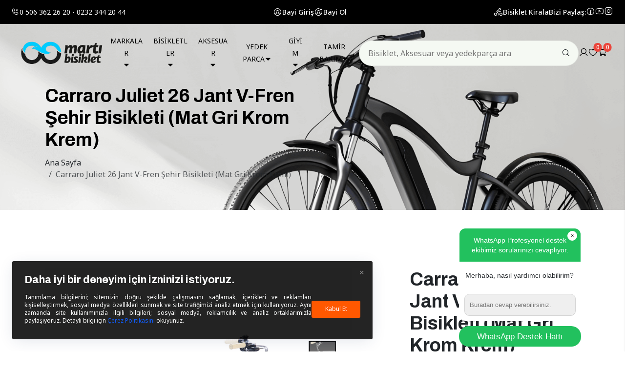

--- FILE ---
content_type: text/html; charset=utf-8
request_url: https://www.martibisiklet.com/carraro-juliet-26-jant-sehir-bisikleti-mat-gri-krom-krem
body_size: 220520
content:
<!DOCTYPE html>
<!--[if IE]><![endif]-->
<!--[if IE 8 ]><html dir="ltr" lang="tr" class="ie8"><![endif]-->
<!--[if IE 9 ]><html dir="ltr" lang="tr" class="ie9"><![endif]-->
<!--[if (gt IE 9)|!(IE)]><!-->
<html dir="ltr" lang="tr">
<!--<![endif]-->
<head>
  <!-- Google Tag Manager -->
  <script>(function(w,d,s,l,i){w[l]=w[l]||[];w[l].push({'gtm.start':
              new Date().getTime(),event:'gtm.js'});var f=d.getElementsByTagName(s)[0],
            j=d.createElement(s),dl=l!='dataLayer'?'&l='+l:'';j.async=true;j.src=
            'https://www.googletagmanager.com/gtm.js?id='+i+dl;f.parentNode.insertBefore(j,f);
    })(window,document,'script','dataLayer','GTM-MMXH3X5Z');</script>
  <!-- End Google Tag Manager -->
  <meta charset="UTF-8" />
  <meta name="viewport" content="width=device-width, initial-scale=1">
  <meta http-equiv="X-UA-Compatible" content="IE=edge">

  <title>Carraro Juliet 26 Jant V-Fren Şehir Bisikleti - Martı Bisiklet</title>
  <base href="https://www.martibisiklet.com/" />
  <link rel="shortcut icon" href="./assets/images/favicon.png" type="image/x-icon">

  <script defer src="catalog/view/theme/marti/assets/js/main.js?v=1235"></script>

  <link href="catalog/view/theme/marti/assets/css/style.css?v=1.26" rel="stylesheet">
  <script src="https://code.jquery.com/jquery-3.6.0.min.js"></script>

  <script src="https://cdn.jsdelivr.net/npm/sweetalert2@11"></script>    <link href="catalog/view/theme/marti/stylesheet/opentheme/ocajaxlogin/css/ocajaxlogin.css" type="text/css" rel="stylesheet" media="screen" />    <link href="catalog/view/javascript/jquery/datetimepicker/bootstrap-datetimepicker.min.css" type="text/css" rel="stylesheet" media="screen" />    <script src="catalog/view/javascript/opentheme/ocajaxlogin/ocajaxlogin.js?v=1.0" type="text/javascript"></script>    <script src="catalog/view/javascript/jquery/datetimepicker/moment/moment.min.js?v=1.0" type="text/javascript"></script>    <script src="catalog/view/javascript/jquery/datetimepicker/moment/moment-with-locales.min.js?v=1.0" type="text/javascript"></script>    <script src="catalog/view/javascript/jquery/datetimepicker/bootstrap-datetimepicker.min.js?v=1.0" type="text/javascript"></script>    <script src="catalog/view/javascript/opentheme/jquery.bpopup.min.js?v=1.0" type="text/javascript"></script>    <script src="catalog/view/javascript/opentheme/jquery.cookie.js?v=1.0" type="text/javascript"></script>

  <script src="catalog/view/javascript/common.js?v=111" type="text/javascript"></script>    <link rel="alternate" href="https://www.martibisiklet.com/index.php?route=product/product&product_id=1050" hreflang="en" />    <link rel="alternate" href="https://www.martibisiklet.com/carraro-juliet-26-jant-sehir-bisikleti-mat-gri-krom-krem" hreflang="tr" />    <link href="https://www.martibisiklet.com/carraro-juliet-26-jant-sehir-bisikleti-mat-gri-krom-krem" rel="canonical" />    <link href="https://www.martibisiklet.com/image/catalog/martibisiklet-favicon.png" rel="icon" />
<style>
  .ph-person-simple-bike{
    font-size: 20px;
  }

  .rent-bike{
    display: flex
  ;
    justify-content: center;
    align-items: center;
    gap: 5px;
  }

  .newsletter-modal{
    display: none !important;
    opacity: 0;
    visibility: hidden;
  }
</style>
</head>


<body>
<!-- Google Tag Manager (noscript) -->
<noscript><iframe src="https://www.googletagmanager.com/ns.html?id=GTM-MMXH3X5Z"
                  height="0" width="0" style="display:none;visibility:hidden"></iframe></noscript>
<!-- End Google Tag Manager (noscript) -->
<!-- preloader -->
<!-- preloader  -->
<div class="preloader">
  <svg class="loader" viewBox="0 0 48 30" width="48px" height="30px">
    <g fill="none" stroke="currentColor" stroke-linecap="round" stroke-linejoin="round" stroke-width="1">
      <g transform="translate(9.5,19)">
        <circle class="loader_tire" r="9" stroke-dasharray="56.549 56.549"></circle>
        <g class="loader_spokes-spin" stroke-dasharray="31.416 31.416" stroke-dashoffset="-23.562">
          <circle class="loader_spokes" r="5"></circle>
          <circle class="loader_spokes" r="5" transform="rotate(180,0,0)"></circle>
        </g>
      </g>
      <g transform="translate(24,19)">
        <g class="loader_pedals-spin" stroke-dasharray="25.133 25.133" stroke-dashoffset="-21.991"
           transform="rotate(67.5,0,0)">
          <circle class="loader_pedals" r="4"></circle>
          <circle class="loader_pedals" r="4" transform="rotate(180,0,0)"></circle>
        </g>
      </g>
      <g transform="translate(38.5,19)">
        <circle class="loader_tire" r="9" stroke-dasharray="56.549 56.549"></circle>
        <g class="loader_spokes-spin" stroke-dasharray="31.416 31.416" stroke-dashoffset="-23.562">
          <circle class="loader_spokes" r="5"></circle>
          <circle class="loader_spokes" r="5" transform="rotate(180,0,0)"></circle>
        </g>
      </g>
      <polyline class="loader_seat" points="14 3,18 3" stroke-dasharray="5 5"></polyline>
      <polyline class="loader_body" points="16 3,24 19,9.5 19,18 8,34 7,24 19" stroke-dasharray="79 79">
      </polyline>
      <path class="loader_handlebars" d="m30,2h6s1,0,1,1-1,1-1,1" stroke-dasharray="10 10"></path>
      <polyline class="loader_front" points="32.5 2,38.5 19" stroke-dasharray="19 19"></polyline>
    </g>
  </svg>
</div>
<!-- back to top -->
<button class="back-to-top position-fixed end-0 bottom-0 d-center me-5">
    <span class="text-h4">
        <i class="ph ph-arrow-up"></i>
    </span>
</button>
<!-- include header -->
<!-- header -->
<!-- mouse -->
<div class="cursor"></div>
<div class="cursor-follower"></div>


<!-- header section start -->
<header class="header-section position-fixed top-0 start-50 translate-middle-x" data-lenis-prevent>
  <!-- top navbar -->
  <div class="top-navbar bg-n100 py-3 d-none d-lg-block">
    <div class="row g-0 justify-content-center">
      <div class="col-3xl-11 px-3xl-0 px-xxl-8 px-sm-6 px-0">
        <div class="d-flex align-items-center justify-content-between">
          <div class="d-flex align-items-center gap-xl-6 gap-4">
            <!--
            <a href="#" class="d-flex align-items-center gap-2 text-n0 hover-text-secondary2">
              <span class="text-base"><i class="ph ph-map-pin"></i></span>
              <span class="text-sm text-nowrap">Martı Bisiklet - İzmir
Mansuroğlu Mahallesi Ankara Caddesi No:123/B Bayraklı - İZMİR
</span>
            </a>-->
            <a href="tel:+0 506 362 26 20 - 0232 344 20 44" class="d-flex align-items-center gap-2 text-n0 hover-text-secondary2">
              <span class="text-base"><i class="ph ph-phone-call"></i></span>
              <span class="text-sm text-nowrap">0 506 362 26 20 - 0232 344 20 44
                            </span>
            </a>
          </div>
          <div class="d-flex align-items-center gap-xl-6 gap-4">
            <div ><a href="/bayi-giris" class="text-sm text-nowrap rent-bike fw-medium text-n0" target="_blank"><i class="ph text-xl ph-user-circle"></i> Bayi Giriş</a> </div>
            <div ><a href="/bayi-ol" class="text-sm text-nowrap rent-bike fw-medium text-n0" target="_blank"><i class="ph text-xl ph-user-circle-plus"></i> Bayi Ol</a> </div>
          </div>
          <div class="d-flex align-items-center gap-xl-6 gap-4">
            <div ><a href="https://rent.martibisiklet.com" class="text-sm text-nowrap rent-bike fw-medium text-n0" target="_blank"><i class="ph fs-10 ph-person-simple-bike"></i> Bisiklet Kirala</a> </div>
            <div class="d-flex align-items-center gap-2">
              <span class="text-sm text-nowrap fw-medium text-n0">Bizi Paylaş:</span>
              <ul class="d-flex align-items-center gap-4">
                <li><a href="https://www.facebook.com/martibisiklet/?locale=tr_TR" class="text-n0 text-xl hover-text-secondary2"><i
                            class="ph ph-facebook-logo"></i></a></li>
                <!--<li><a href="#" class="text-n0 text-xl hover-text-secondary2"><i
                            class="ph ph-x-logo"></i></a></li>-->
                <li><a href="https://www.youtube.com/@martbisiklet9754" class="text-n0 text-xl hover-text-secondary2"><i
                            class="ph ph-youtube-logo"></i></a></li>
                <li><a href="https://www.instagram.com/martibisiklet?igsh=MTZjcTE4cGpxbzhoNw==" class="text-n0 text-xl hover-text-secondary2"><i
                            class="ph ph-instagram-logo"></i></a></li>
              </ul>
            </div>
          </div>
        </div>
      </div>
    </div>
  </div>
  <!-- header section start -->
  <div class="container-fluid">
    <div class="row g-0 justify-content-center">
      <div class="col-3xl-11 px-3xl-0 px-xxl-8 px-sm-6 px-0">
        <!-- navbar area -->
        <div class="d-flex align-items-center justify-content-between gap-4xl-10 gap-3xl-8 gap-xxl-6 gap-4 px-lg-0 px-sm-4 py-lg-5 py-3">
          <div class="logo">              <a href="https://www.martibisiklet.com/">
                <img src="https://www.martibisiklet.com/image/catalog/marti-logo.png" title="Martı Bisiklet" alt="Martı Bisiklet" height="50" class="w-100 d-block d-sm-none" />
                <img src="https://www.martibisiklet.com/image/catalog/marti-logo.png" title="Martı Bisiklet" alt="Martı Bisiklet" height="50" class="w-100 d-none d-sm-block" />
              </a>
          </div>        <nav class="navbar-area">
            <!-- navbar close btn -->
            <button class="menu-close-btn d-block d-lg-none"><span class="icon-32px text-2xl text-n0 bg-n100 mb-4"><i class="ph ph-x"></i></span></button>

            <ul class="nav-menu-items d-lg-flex d-grid align-items-lg-center gap-lg-0 gap-lg-4 gap-1">                        <li class="menu-item">                                <button class="slide-vertical"  data-splitting>                                        <img src="https://www.martibisiklet.com/image/cache/catalog/buffer-50x50.png" class="top-icon d-none"/>                                        <span onclick="location ='markalar'">Markalar</span>                                        <span class="menu-icon"><i class="ph-fill ph-caret-down"></i></span>                                </button>                                <!-- Mega Menu -->                                            <div class="left b mega-menu full-width">
                                                <div class="row gx-4xl-20 gx-3xl-10 gx-xxl-8 gx-lg-8 gy-lg-0 g-6 justify-content-between">
                                                    <div class="col-3xl-12">
                                                        <div class="row g-6 row-cols-lg-5 gy-lg-0 gy-2 justify-content-between">
                                                                    <div class="sub-item2-content col-lg-auto col-md-12 col-xl-12" data-cols="12">

                                                                        <div class="mega-menu-item d-grid gap-lg-6">
                                                                            <div class="menu-title-wrapper d-between">
                                                                                <div>                                                                                    <a class="a-mega-second-link" href="https://www.martibisiklet.com/bisiklet-markalari"><span class="menu-title text-h5 text-uppercase">Markalarımız</span></a>
                                                                                    <span class="hr-line-40px radius-4 bg-secondary2 d-lg-block d-none h-2"></span>
                                                                                </div>
                                                                            </div>                                                                                    <div class="mega-sub-menu cols-5">
                                                                                            <div class="mega-menu-link">
                                                                                                <a href="https://www.martibisiklet.com/bisiklet-markalari/alba-elektrikli-bisiklet" >Alba</a>
                                                                                            </div>
                                                                                            <div class="mega-menu-link">
                                                                                                <a href="https://www.martibisiklet.com/bisiklet-markalari/allenrack-bisiklet-urunleri" >Allenrack</a>
                                                                                            </div>
                                                                                            <div class="mega-menu-link">
                                                                                                <a href="https://www.martibisiklet.com/bisiklet-markalari/bianchi-bisiklet" >Bianchi Bisiklet</a>
                                                                                            </div>
                                                                                            <div class="mega-menu-link">
                                                                                                <a href="https://www.martibisiklet.com/bisiklet-markalari/bisan-bisiklet" >Bisan Bisiklet</a>
                                                                                            </div>
                                                                                            <div class="mega-menu-link">
                                                                                                <a href="https://www.martibisiklet.com/bisiklet-markalari/blackburn-bisiklet-yedek-parcalari" >Blackburn</a>
                                                                                            </div>
                                                                                            <div class="mega-menu-link">
                                                                                                <a href="https://www.martibisiklet.com/bisiklet-markalari/buzzrack-bisiktlet-tasiyicilari" >BuzzRack</a>
                                                                                            </div>
                                                                                            <div class="mega-menu-link">
                                                                                                <a href="https://www.martibisiklet.com/bisiklet-markalari/carraro-bisiklet" >Carraro Bisiklet</a>
                                                                                            </div>
                                                                                            <div class="mega-menu-link">
                                                                                                <a href="https://www.martibisiklet.com/bisiklet-markalari/chaoyang-bisiklet-lastik-modelleri" >Chaoyang</a>
                                                                                            </div>
                                                                                            <div class="mega-menu-link">
                                                                                                <a href="https://www.martibisiklet.com/bisiklet-markalari/continental-bisiklet-lastik-modelleri" >Continental</a>
                                                                                            </div>
                                                                                            <div class="mega-menu-link">
                                                                                                <a href="https://www.martibisiklet.com/bisiklet-markalari/cst-bisiklet-lastikleri" >Cst</a>
                                                                                            </div>
                                                                                            <div class="mega-menu-link">
                                                                                                <a href="https://www.martibisiklet.com/bisiklet-markalari/dahon-katlanir-bisiklet" >Dahon Bisiklet</a>
                                                                                            </div>
                                                                                            <div class="mega-menu-link">
                                                                                                <a href="https://www.martibisiklet.com/bisiklet-markalari/epic-bisiklet-aksesuarlari" >Epic</a>
                                                                                            </div>
                                                                                            <div class="mega-menu-link">
                                                                                                <a href="https://www.martibisiklet.com/bisiklet-markalari/giro-bisiklet-kaski-modelleri" >Giro</a>
                                                                                            </div>
                                                                                            <div class="mega-menu-link">
                                                                                                <a href="https://www.martibisiklet.com/bisiklet-markalari/gyes-bisiklet-sele-modelleri" >Gyes</a>
                                                                                            </div>
                                                                                            <div class="mega-menu-link">
                                                                                                <a href="https://www.martibisiklet.com/bisiklet-markalari/knox-bisiklet-kilit-modelleri" >Knox</a>
                                                                                            </div>
                                                                                            <div class="mega-menu-link">
                                                                                                <a href="https://www.martibisiklet.com/bisiklet-markalari/kron-bisiklet" >Kron Bisiklet</a>
                                                                                            </div>
                                                                                            <div class="mega-menu-link">
                                                                                                <a href="https://www.martibisiklet.com/bisiklet-markalari/lapierre-bisiklet" >Lapierre</a>
                                                                                            </div>
                                                                                            <div class="mega-menu-link">
                                                                                                <a href="https://www.martibisiklet.com/bisiklet-markalari/onguard-bisiklet-kilit-modelleri" >Onguard</a>
                                                                                            </div>
                                                                                            <div class="mega-menu-link">
                                                                                                <a href="https://www.martibisiklet.com/bisiklet-markalari/peugeot-bisiklet" >Peugeot Bisiklet </a>
                                                                                            </div>
                                                                                            <div class="mega-menu-link">
                                                                                                <a href="https://www.martibisiklet.com/bisiklet-markalari/polisport-denge-bisikleti-ve-aksesuarlari" >Polisport</a>
                                                                                            </div>
                                                                                            <div class="mega-menu-link">
                                                                                                <a href="https://www.martibisiklet.com/bisiklet-markalari/rks-bisiklet" >Rks Bisiklet</a>
                                                                                            </div>
                                                                                            <div class="mega-menu-link">
                                                                                                <a href="https://www.martibisiklet.com/bisiklet-markalari/salcano-bisiklet" >Salcano Bisiklet</a>
                                                                                            </div>
                                                                                            <div class="mega-menu-link">
                                                                                                <a href="https://www.martibisiklet.com/bisiklet-markalari/schwalbe-bisiklet-lastik-modelleri" >Schwalbe</a>
                                                                                            </div>
                                                                                            <div class="mega-menu-link">
                                                                                                <a href="https://www.martibisiklet.com/bisiklet-markalari/seagull-bisiklet-yedek-parcalari" >Seagull</a>
                                                                                            </div>
                                                                                            <div class="mega-menu-link">
                                                                                                <a href="https://www.martibisiklet.com/bisiklet-markalari/sedona-bisiklet-modelleri-ve-aksesuarlari" >Sedona</a>
                                                                                            </div>
                                                                                            <div class="mega-menu-link">
                                                                                                <a href="https://www.martibisiklet.com/bisiklet-markalari/selle-italia-bisiklet-sele-modelleri" >Selle İtalia</a>
                                                                                            </div>
                                                                                            <div class="mega-menu-link">
                                                                                                <a href="https://www.martibisiklet.com/bisiklet-markalari/selle-royal-bisiklet-sele-modelleri" >Selle Royal</a>
                                                                                            </div>
                                                                                            <div class="mega-menu-link">
                                                                                                <a href="https://www.martibisiklet.com/bisiklet-markalari/shimano-bisiklet-yedek-parcalari" >Shimano</a>
                                                                                            </div>
                                                                                            <div class="mega-menu-link">
                                                                                                <a href="https://www.martibisiklet.com/bisiklet-markalari/sigma-bisiklet-km-saat-modelleri" >Sigma</a>
                                                                                            </div>
                                                                                            <div class="mega-menu-link">
                                                                                                <a href="https://www.martibisiklet.com/bisiklet-markalari/sram-bisiklet-yedek-parcalari" >Sram</a>
                                                                                            </div>
                                                                                            <div class="mega-menu-link">
                                                                                                <a href="https://www.martibisiklet.com/bisiklet-markalari/sway-bisiklet-kaski-modelleri" >Sway</a>
                                                                                            </div>
                                                                                            <div class="mega-menu-link">
                                                                                                <a href="https://www.martibisiklet.com/bisiklet-markalari/tern-katlanir-bisiklet" >Tern Bisiklet</a>
                                                                                            </div>
                                                                                            <div class="mega-menu-link">
                                                                                                <a href="https://www.martibisiklet.com/bisiklet-markalari/xlc-bisiklet-yedek-parcalari" >Xlc</a>
                                                                                            </div>
                                                                                            <div class="mega-menu-link">
                                                                                                <a href="https://www.martibisiklet.com/bisiklet-markalari/zefal-bisiklet-yedek-parcalari" >Zefal</a>
                                                                                            </div>                                                                                    </div>
                                                                        </div>
                                                                    </div>                                                        </div>
                                                    </div>
                                                </div>
                                            </div>                        </li>                        <li class="menu-item">                                <button class="slide-vertical"  data-splitting>                                        <img src="https://www.martibisiklet.com/image/cache/catalog/category/bicycle-50x50.png" class="top-icon d-none"/>                                        <span onclick="location ='bisiklet-cesitleri'">Bisikletler</span>                                        <span class="menu-icon"><i class="ph-fill ph-caret-down"></i></span>                                </button>                                <!-- Mega Menu -->                                            <div class="left b mega-menu full-width">
                                                <div class="row gx-4xl-20 gx-3xl-10 gx-xxl-8 gx-lg-8 gy-lg-0 g-6 justify-content-between">
                                                    <div class="col-3xl-12">
                                                        <div class="row g-6 row-cols-lg-5 gy-lg-0 gy-2 justify-content-between">
                                                                    <div class="sub-item2-content col-lg-auto col-md-12 col-xl-12" data-cols="12">

                                                                        <div class="mega-menu-item d-grid gap-lg-6">
                                                                            <div class="menu-title-wrapper d-between">
                                                                                <div>                                                                                    <a class="a-mega-second-link" href="https://www.martibisiklet.com/bisiklet-cesitleri"><span class="menu-title text-h5 text-uppercase">Bisikletler</span></a>
                                                                                    <span class="hr-line-40px radius-4 bg-secondary2 d-lg-block d-none h-2"></span>
                                                                                </div>
                                                                            </div>                                                                                    <div class="mega-sub-menu cols-5">
                                                                                            <div class="mega-menu-link">
                                                                                                <a href="https://www.martibisiklet.com/bisiklet-cesitleri/dag-bisikletleri" >Dağ Bisikletleri</a>
                                                                                            </div>
                                                                                            <div class="mega-menu-link">
                                                                                                <a href="https://www.martibisiklet.com/bisiklet-cesitleri/elektrikli-bisiklet" >E-Bike</a>
                                                                                            </div>
                                                                                            <div class="mega-menu-link">
                                                                                                <a href="https://www.martibisiklet.com/bisiklet-cesitleri/elektrikli-scooter" >E-Scooter</a>
                                                                                            </div>
                                                                                            <div class="mega-menu-link">
                                                                                                <a href="https://www.martibisiklet.com/bisiklet-cesitleri/fat-bike-bisiklet" >Fat Bike</a>
                                                                                            </div>
                                                                                            <div class="mega-menu-link">
                                                                                                <a href="https://www.martibisiklet.com/bisiklet-cesitleri/gravel-bisiklet" >Gravel</a>
                                                                                            </div>
                                                                                            <div class="mega-menu-link">
                                                                                                <a href="https://www.martibisiklet.com/bisiklet-cesitleri/hizmet-bisikleti" >Hizmet Bisikletleri</a>
                                                                                            </div>
                                                                                            <div class="mega-menu-link">
                                                                                                <a href="https://www.martibisiklet.com/bisiklet-cesitleri/single-speed-fixie-bisiklet" >Single Speed - Fixie</a>
                                                                                            </div>
                                                                                            <div class="mega-menu-link">
                                                                                                <a href="https://www.martibisiklet.com/bisiklet-cesitleri/cocuk-bisikletleri" >Çocuk Bisikletleri</a>
                                                                                            </div>
                                                                                            <div class="mega-menu-link">
                                                                                                <a href="https://www.martibisiklet.com/bisiklet-cesitleri/yaris-bisikleti" >Yarış Bisikletleri</a>
                                                                                            </div>
                                                                                            <div class="mega-menu-link">
                                                                                                <a href="https://www.martibisiklet.com/bisiklet-cesitleri/bmx-bisiklet" >Bmx - Dirt Jump</a>
                                                                                            </div>
                                                                                            <div class="mega-menu-link">
                                                                                                <a href="https://www.martibisiklet.com/bisiklet-cesitleri/ozel-tasarim-bisikletler" >Özel Bisikletler</a>
                                                                                            </div>
                                                                                            <div class="mega-menu-link">
                                                                                                <a href="https://www.martibisiklet.com/bisiklet-cesitleri/sehir-bisikletleri" >Şehir Bisikletleri / Trekking Bisikletler</a>
                                                                                            </div>
                                                                                            <div class="mega-menu-link">
                                                                                                <a href="https://www.martibisiklet.com/bisiklet-cesitleri/katlanir-bisikletler" >Katlanır Bisikletler</a>
                                                                                            </div>                                                                                    </div>
                                                                        </div>
                                                                    </div>                                                        </div>
                                                    </div>
                                                </div>
                                            </div>                        </li>                        <li class="menu-item">                                <button class="slide-vertical"  data-splitting>                                        <img src="https://www.martibisiklet.com/image/cache/catalog/category/chain-50x50.png" class="top-icon d-none"/>                                        <span onclick="location ='bisiklet-aksesuarlari'">Aksesuar</span>                                        <span class="menu-icon"><i class="ph-fill ph-caret-down"></i></span>                                </button>                                <!-- Mega Menu -->                                            <div class="left b mega-menu full-width">
                                                <div class="row gx-4xl-20 gx-3xl-10 gx-xxl-8 gx-lg-8 gy-lg-0 g-6 justify-content-between">
                                                    <div class="col-3xl-12">
                                                        <div class="row g-6 row-cols-lg-5 gy-lg-0 gy-2 justify-content-between">
                                                                    <div class="sub-item2-content col-lg-auto col-md-12 col-xl-12" data-cols="12">

                                                                        <div class="mega-menu-item d-grid gap-lg-6">
                                                                            <div class="menu-title-wrapper d-between">
                                                                                <div>                                                                                    <a class="a-mega-second-link" href="https://www.martibisiklet.com/bisiklet-aksesuarlari"><span class="menu-title text-h5 text-uppercase">Aksesuar</span></a>
                                                                                    <span class="hr-line-40px radius-4 bg-secondary2 d-lg-block d-none h-2"></span>
                                                                                </div>
                                                                            </div>                                                                                    <div class="mega-sub-menu cols-5">
                                                                                            <div class="mega-menu-link">
                                                                                                <a href="https://www.martibisiklet.com/bisiklet-aksesuarlari/bisiklet-aerobar" >Aero-Bar</a>
                                                                                            </div>
                                                                                            <div class="mega-menu-link">
                                                                                                <a href="https://www.martibisiklet.com/bisiklet-aksesuarlari/bisiklet-aynalari" >Ayna</a>
                                                                                            </div>
                                                                                            <div class="mega-menu-link">
                                                                                                <a href="https://www.martibisiklet.com/bisiklet-aksesuarlari/bisiklet-bagajlari" >Bagaj</a>
                                                                                            </div>
                                                                                            <div class="mega-menu-link">
                                                                                                <a href="https://www.martibisiklet.com/index.php?route=product/category&amp;path=63_362" >Basamak</a>
                                                                                            </div>
                                                                                            <div class="mega-menu-link">
                                                                                                <a href="https://www.martibisiklet.com/bisiklet-aksesuarlari/bisiklet-tasiyicilari" >Bisiklet Taşıyıcı</a>
                                                                                            </div>
                                                                                            <div class="mega-menu-link">
                                                                                                <a href="https://www.martibisiklet.com/bisiklet-aksesuarlari/bisiklet-brandasi" >Branda</a>
                                                                                            </div>
                                                                                            <div class="mega-menu-link">
                                                                                                <a href="https://www.martibisiklet.com/bisiklet-aksesuarlari/bisiklet-camurluklari" >Çamurluk</a>
                                                                                            </div>
                                                                                            <div class="mega-menu-link">
                                                                                                <a href="https://www.martibisiklet.com/bisiklet-aksesuarlari/bisiklet-cantalari" >Çanta</a>
                                                                                            </div>
                                                                                            <div class="mega-menu-link">
                                                                                                <a href="https://www.martibisiklet.com/bisiklet-aksesuarlari/bisiklet-cocuk-koltuklari" >Çocuk Koltuğu</a>
                                                                                            </div>
                                                                                            <div class="mega-menu-link">
                                                                                                <a href="https://www.martibisiklet.com/bisiklet-aksesuarlari/bisiklet-dizlikleri" >Dizlik - Dirseklik</a>
                                                                                            </div>
                                                                                            <div class="mega-menu-link">
                                                                                                <a href="https://www.martibisiklet.com/bisiklet-aksesuarlari/bisiklet-duvar-askilari" >Duvar Askısı - Stant</a>
                                                                                            </div>
                                                                                            <div class="mega-menu-link">
                                                                                                <a href="https://www.martibisiklet.com/bisiklet-aksesuarlari/bisiklet-elcigi" >Elcik</a>
                                                                                            </div>
                                                                                            <div class="mega-menu-link">
                                                                                                <a href="https://www.martibisiklet.com/bisiklet-aksesuarlari/bisiklet-gidon-aksesuarlari" >Gidon Aksesuarları</a>
                                                                                            </div>
                                                                                            <div class="mega-menu-link">
                                                                                                <a href="https://www.martibisiklet.com/bisiklet-aksesuarlari/bisiklet-kilitleri" >Kilit</a>
                                                                                            </div>
                                                                                            <div class="mega-menu-link">
                                                                                                <a href="https://www.martibisiklet.com/bisiklet-aksesuarlari/bisiklet-km-nabiz-olcme-sistemleri" >KM - Nabız Saati</a>
                                                                                            </div>
                                                                                            <div class="mega-menu-link">
                                                                                                <a href="https://www.martibisiklet.com/bisiklet-aksesuarlari/bisiklet-pompalari" >Pompa</a>
                                                                                            </div>
                                                                                            <div class="mega-menu-link">
                                                                                                <a href="https://www.martibisiklet.com/bisiklet-aksesuarlari/bisiklet-sele-kiliflari" >Sele Kılıfı</a>
                                                                                            </div>
                                                                                            <div class="mega-menu-link">
                                                                                                <a href="https://www.martibisiklet.com/bisiklet-aksesuarlari/bisiklet-sepetleri" >Sepet</a>
                                                                                            </div>
                                                                                            <div class="mega-menu-link">
                                                                                                <a href="https://www.martibisiklet.com/bisiklet-aksesuarlari/bisiklet-suluklari" >Suluk</a>
                                                                                            </div>
                                                                                            <div class="mega-menu-link">
                                                                                                <a href="https://www.martibisiklet.com/bisiklet-aksesuarlari/bisiklet-suluk-kafesleri" >Suluk Kafesi</a>
                                                                                            </div>
                                                                                            <div class="mega-menu-link">
                                                                                                <a href="https://www.martibisiklet.com/bisiklet-aksesuarlari/cocuk-bisikleti-sus-aksesuarlari" >Süs Çeşitleri</a>
                                                                                            </div>
                                                                                            <div class="mega-menu-link">
                                                                                                <a href="https://www.martibisiklet.com/bisiklet-aksesuarlari/bisiklet-telefon-tutuculari" >Telefon Tutucu</a>
                                                                                            </div>
                                                                                            <div class="mega-menu-link">
                                                                                                <a href="https://www.martibisiklet.com/bisiklet-aksesuarlari/bisiklet-trainer-ve-roller" >Trainer / Roller</a>
                                                                                            </div>
                                                                                            <div class="mega-menu-link">
                                                                                                <a href="https://www.martibisiklet.com/bisiklet-aksesuarlari/bisiklet-zil-ve-kornalari" >Zil - Korna</a>
                                                                                            </div>
                                                                                            <div class="mega-menu-link">
                                                                                                <a href="https://www.martibisiklet.com/bisiklet-aksesuarlari/bisiklet-aydinlatmalari" >Aydınlatma</a>
                                                                                            </div>                                                                                    </div>
                                                                        </div>
                                                                    </div>                                                        </div>
                                                    </div>
                                                </div>
                                            </div>                        </li>                        <li class="menu-item">                                <button class="slide-vertical"  data-splitting>                                        <img src="https://www.martibisiklet.com/image/cache/catalog/category/crankset-50x50.png" class="top-icon d-none"/>                                        <span onclick="location ='bisiklet-yedek-parca'">Yedek Parça</span>                                        <span class="menu-icon"><i class="ph-fill ph-caret-down"></i></span>                                </button>                                <!-- Mega Menu -->                                            <div class="left b mega-menu full-width">
                                                <div class="row gx-4xl-20 gx-3xl-10 gx-xxl-8 gx-lg-8 gy-lg-0 g-6 justify-content-between">
                                                    <div class="col-3xl-12">
                                                        <div class="row g-6 row-cols-lg-5 gy-lg-0 gy-2 justify-content-between">
                                                                    <div class="sub-item2-content col-lg-auto col-md-12 col-xl-12" data-cols="12">

                                                                        <div class="mega-menu-item d-grid gap-lg-6">
                                                                            <div class="menu-title-wrapper d-between">
                                                                                <div>                                                                                    <a class="a-mega-second-link" href="https://www.martibisiklet.com/bisiklet-yedek-parca"><span class="menu-title text-h5 text-uppercase">Yedek Parça</span></a>
                                                                                    <span class="hr-line-40px radius-4 bg-secondary2 d-lg-block d-none h-2"></span>
                                                                                </div>
                                                                            </div>                                                                                    <div class="mega-sub-menu cols-5">
                                                                                            <div class="mega-menu-link">
                                                                                                <a href="https://www.martibisiklet.com/bisiklet-yedek-parca/bisiklet-arka-artirici" >Arka Aktarıcı</a>
                                                                                            </div>
                                                                                            <div class="mega-menu-link">
                                                                                                <a href="https://www.martibisiklet.com/bisiklet-yedek-parca/bisiklet-arka-amortisör" >Arka Amortisör</a>
                                                                                            </div>
                                                                                            <div class="mega-menu-link">
                                                                                                <a href="https://www.martibisiklet.com/bisiklet-yedek-parca/bisiklet-gobek-sistemleri" >Arka Hazne</a>
                                                                                            </div>
                                                                                            <div class="mega-menu-link">
                                                                                                <a href="https://www.martibisiklet.com/bisiklet-yedek-parca/bisiklet-ayaklik" >Ayaklık</a>
                                                                                            </div>
                                                                                            <div class="mega-menu-link">
                                                                                                <a href="https://www.martibisiklet.com/bisiklet-yedek-parca/bisiklet-aynakol" >Aynakol</a>
                                                                                            </div>
                                                                                            <div class="mega-menu-link">
                                                                                                <a href="https://www.martibisiklet.com/bisiklet-yedek-parca/dahon-bisiklet-yedek-parcalari" >Dahon Yedek Parçalar</a>
                                                                                            </div>
                                                                                            <div class="mega-menu-link">
                                                                                                <a href="https://www.martibisiklet.com/bisiklet-yedek-parca/bisiklet-denge-tekeri" >Denge Tekeri</a>
                                                                                            </div>
                                                                                            <div class="mega-menu-link">
                                                                                                <a href="https://www.martibisiklet.com/bisiklet-yedek-parca/bisiklet-dis-lastik" >Dış Lastik</a>
                                                                                            </div>
                                                                                            <div class="mega-menu-link">
                                                                                                <a href="https://www.martibisiklet.com/bisiklet-yedek-parca/elektrikli-bisiklet-donusum-kiti" >E-Dönüşüm Kiti</a>
                                                                                            </div>
                                                                                            <div class="mega-menu-link">
                                                                                                <a href="https://www.martibisiklet.com/bisiklet-yedek-parca/bisiklet-elcik-urunleri" >Elcik</a>
                                                                                            </div>
                                                                                            <div class="mega-menu-link">
                                                                                                <a href="https://www.martibisiklet.com/bisiklet-yedek-parca/bisiklet-fren-aksamlari" >Fren</a>
                                                                                            </div>
                                                                                            <div class="mega-menu-link">
                                                                                                <a href="https://www.martibisiklet.com/bisiklet-yedek-parca/bisiklet-furc-takimi" >Furç Takımı</a>
                                                                                            </div>
                                                                                            <div class="mega-menu-link">
                                                                                                <a href="https://www.martibisiklet.com/bisiklet-yedek-parca/bisiklet-gidon-urunleri" >Gidon</a>
                                                                                            </div>
                                                                                            <div class="mega-menu-link">
                                                                                                <a href="https://www.martibisiklet.com/bisiklet-yedek-parca/bisiklet-gidon-bandlari" >Gidon Bandı</a>
                                                                                            </div>
                                                                                            <div class="mega-menu-link">
                                                                                                <a href="https://www.martibisiklet.com/bisiklet-yedek-parca/bisiklet-gidon-bogazlari" >Gidon Boğazı</a>
                                                                                            </div>
                                                                                            <div class="mega-menu-link">
                                                                                                <a href="https://www.martibisiklet.com/bisiklet-yedek-parca/bisiklet-grupset-yedek-parca" >Grupset</a>
                                                                                            </div>
                                                                                            <div class="mega-menu-link">
                                                                                                <a href="https://www.martibisiklet.com/bisiklet-yedek-parca/bisiklet-ic-lastikleri" >İç Lastik</a>
                                                                                            </div>
                                                                                            <div class="mega-menu-link">
                                                                                                <a href="https://www.martibisiklet.com/bisiklet-yedek-parca/bisiklet-jantlari" >Jant</a>
                                                                                            </div>
                                                                                            <div class="mega-menu-link">
                                                                                                <a href="https://www.martibisiklet.com/bisiklet-yedek-parca/bisiklet-jant-telleri" >Jant Teli</a>
                                                                                            </div>
                                                                                            <div class="mega-menu-link">
                                                                                                <a href="https://www.martibisiklet.com/bisiklet-yedek-parca/bisiklet-kadro-aksamlari" >Kadro ve Aksamları</a>
                                                                                            </div>
                                                                                            <div class="mega-menu-link">
                                                                                                <a href="https://www.martibisiklet.com/bisiklet-yedek-parca/bisiklet-kaset-ruble" >Kaset - Ruble</a>
                                                                                            </div>
                                                                                            <div class="mega-menu-link">
                                                                                                <a href="https://www.martibisiklet.com/bisiklet-yedek-parca/bisiklet-mil-bilya-rulman" >Mil - Bilye - Rulman - Mandal</a>
                                                                                            </div>
                                                                                            <div class="mega-menu-link">
                                                                                                <a href="https://www.martibisiklet.com/bisiklet-yedek-parca/bisiklet-on-aktarici" >Ön Aktarıcı</a>
                                                                                            </div>
                                                                                            <div class="mega-menu-link">
                                                                                                <a href="https://www.martibisiklet.com/bisiklet-yedek-parca/bisiklet-on-gobekleri" >Ön Hazne</a>
                                                                                            </div>
                                                                                            <div class="mega-menu-link">
                                                                                                <a href="https://www.martibisiklet.com/bisiklet-yedek-parca/bisiklet-on-aksamlari" >Ön Maşa ve Aksamları</a>
                                                                                            </div>
                                                                                            <div class="mega-menu-link">
                                                                                                <a href="https://www.martibisiklet.com/bisiklet-yedek-parca/bisiklet-orta-gobekleri" >Orta Göbek</a>
                                                                                            </div>
                                                                                            <div class="mega-menu-link">
                                                                                                <a href="https://www.martibisiklet.com/bisiklet-yedek-parca/bisiklet-pedallari" >Pedal</a>
                                                                                            </div>
                                                                                            <div class="mega-menu-link">
                                                                                                <a href="https://www.martibisiklet.com/bisiklet-yedek-parca/e-scooter-yedek-parca" >Scooter Parçaları</a>
                                                                                            </div>
                                                                                            <div class="mega-menu-link">
                                                                                                <a href="https://www.martibisiklet.com/bisiklet-yedek-parca/bisiklet-sele-urunleri" >Sele</a>
                                                                                            </div>
                                                                                            <div class="mega-menu-link">
                                                                                                <a href="https://www.martibisiklet.com/bisiklet-yedek-parca/bisiklet-sele-borusu" >Sele Borusu</a>
                                                                                            </div>
                                                                                            <div class="mega-menu-link">
                                                                                                <a href="https://www.martibisiklet.com/bisiklet-yedek-parca/bisiklet-sele-kelepcesi" >Sele Kelepçesi</a>
                                                                                            </div>
                                                                                            <div class="mega-menu-link">
                                                                                                <a href="https://www.martibisiklet.com/bisiklet-yedek-parca/bisiklet-fren-vites-tel-kablo" >Tel - Kablo</a>
                                                                                            </div>
                                                                                            <div class="mega-menu-link">
                                                                                                <a href="https://www.martibisiklet.com/bisiklet-yedek-parca/bisiklet-vites-kolu-urunleri" >Vites Kolu</a>
                                                                                            </div>
                                                                                            <div class="mega-menu-link">
                                                                                                <a href="https://www.martibisiklet.com/bisiklet-yedek-parca/bisiklet-zincir-urunleri" >Zincir</a>
                                                                                            </div>
                                                                                            <div class="mega-menu-link">
                                                                                                <a href="https://www.martibisiklet.com/bisiklet-yedek-parca/bisiklet-zincir-muhafazasi" >Zincir Muhafazası</a>
                                                                                            </div>                                                                                    </div>
                                                                        </div>
                                                                    </div>                                                        </div>
                                                    </div>
                                                </div>
                                            </div>                        </li>                        <li class="menu-item">                                <button class="slide-vertical"  data-splitting>                                        <img src="https://www.martibisiklet.com/image/cache/catalog/category/cycling%20(2)-50x50.png" class="top-icon d-none"/>                                        <span onclick="location ='bisiklet-giyim-urunleri'">Giyim</span>                                        <span class="menu-icon"><i class="ph-fill ph-caret-down"></i></span>                                </button>                                <!-- Mega Menu -->                                            <div class="left b mega-menu full-width">
                                                <div class="row gx-4xl-20 gx-3xl-10 gx-xxl-8 gx-lg-8 gy-lg-0 g-6 justify-content-between">
                                                    <div class="col-3xl-12">
                                                        <div class="row g-6 row-cols-lg-5 gy-lg-0 gy-2 justify-content-between">
                                                                    <div class="sub-item2-content col-lg-auto col-md-12 col-xl-12" data-cols="12">

                                                                        <div class="mega-menu-item d-grid gap-lg-6">
                                                                            <div class="menu-title-wrapper d-between">
                                                                                <div>                                                                                    <a class="a-mega-second-link" href="https://www.martibisiklet.com/bisiklet-giyim-urunleri"><span class="menu-title text-h5 text-uppercase">Giyim</span></a>
                                                                                    <span class="hr-line-40px radius-4 bg-secondary2 d-lg-block d-none h-2"></span>
                                                                                </div>
                                                                            </div>                                                                                    <div class="mega-sub-menu cols-5">
                                                                                            <div class="mega-menu-link">
                                                                                                <a href="https://www.martibisiklet.com/bisiklet-giyim-urunleri/bisiklet-ayakkabisi" >Ayakkabı</a>
                                                                                            </div>
                                                                                            <div class="mega-menu-link">
                                                                                                <a href="https://www.martibisiklet.com/bisiklet-giyim-urunleri/ayakkabi-kilifi" >Ayakkabı Kılıfı</a>
                                                                                            </div>
                                                                                            <div class="mega-menu-link">
                                                                                                <a href="https://www.martibisiklet.com/bisiklet-giyim-urunleri/bisiklet-buff-bandanalari" >Buff - Bandana - Boyunluk</a>
                                                                                            </div>
                                                                                            <div class="mega-menu-link">
                                                                                                <a href="https://www.martibisiklet.com/bisiklet-giyim-urunleri/bisiklet-coraplari" >Çorap</a>
                                                                                            </div>
                                                                                            <div class="mega-menu-link">
                                                                                                <a href="https://www.martibisiklet.com/bisiklet-giyim-urunleri/bisiklet-eldivenleri" >Eldiven</a>
                                                                                            </div>
                                                                                            <div class="mega-menu-link">
                                                                                                <a href="https://www.martibisiklet.com/bisiklet-giyim-urunleri/bisiklet-formalari" >Forma</a>
                                                                                            </div>
                                                                                            <div class="mega-menu-link">
                                                                                                <a href="https://www.martibisiklet.com/bisiklet-giyim-urunleri/bisiklet-gozlukleri" >Gözlük</a>
                                                                                            </div>
                                                                                            <div class="mega-menu-link">
                                                                                                <a href="https://www.martibisiklet.com/bisiklet-giyim-urunleri/outdoor-giyim" >Günlük / Outdoor Giyim</a>
                                                                                            </div>
                                                                                            <div class="mega-menu-link">
                                                                                                <a href="https://www.martibisiklet.com/bisiklet-giyim-urunleri/bisiklet-iclikleri" >İçlik</a>
                                                                                            </div>
                                                                                            <div class="mega-menu-link">
                                                                                                <a href="https://www.martibisiklet.com/bisiklet-giyim-urunleri/bisiklet-kasklari" >Kask</a>
                                                                                            </div>
                                                                                            <div class="mega-menu-link">
                                                                                                <a href="https://www.martibisiklet.com/bisiklet-giyim-urunleri/bisiklet-kol-bacak-isiticilari" >Kol / Bacak Isıtıcı</a>
                                                                                            </div>
                                                                                            <div class="mega-menu-link">
                                                                                                <a href="https://www.martibisiklet.com/bisiklet-giyim-urunleri/bisiklet-paca-bandi" >Paça Bandı</a>
                                                                                            </div>
                                                                                            <div class="mega-menu-link">
                                                                                                <a href="https://www.martibisiklet.com/bisiklet-giyim-urunleri/bisiklet-sapka-bereleri" >Şapka - Bere</a>
                                                                                            </div>
                                                                                            <div class="mega-menu-link">
                                                                                                <a href="https://www.martibisiklet.com/bisiklet-giyim-urunleri/bisiklet-sortlari" >Şort</a>
                                                                                            </div>
                                                                                            <div class="mega-menu-link">
                                                                                                <a href="https://www.martibisiklet.com/bisiklet-giyim-urunleri/bisiklet-s-shirtleri" >T-Shirt</a>
                                                                                            </div>
                                                                                            <div class="mega-menu-link">
                                                                                                <a href="https://www.martibisiklet.com/bisiklet-giyim-urunleri/bisiklet-taytlari" >Tayt</a>
                                                                                            </div>
                                                                                            <div class="mega-menu-link">
                                                                                                <a href="https://www.martibisiklet.com/bisiklet-giyim-urunleri/bisiklet-yagmurlugu" >Yağmurluk / Rüzgarlık</a>
                                                                                            </div>                                                                                    </div>
                                                                        </div>
                                                                    </div>                                                        </div>
                                                    </div>
                                                </div>
                                            </div>                        </li>                        <li class="menu-item">                                <button class="slide-vertical"  data-splitting>                                        <img src="https://www.martibisiklet.com/image/cache/catalog/icon-CarRepair-50x50.png" class="top-icon d-none"/>                                        <span onclick="location ='bisiklet-tamir-bakım'">Tamir Bakım</span>                                        <span class="menu-icon"><i class="ph-fill ph-caret-down"></i></span>                                </button>                                <!-- Mega Menu -->                                            <div class="left b mega-menu full-width">
                                                <div class="row gx-4xl-20 gx-3xl-10 gx-xxl-8 gx-lg-8 gy-lg-0 g-6 justify-content-between">
                                                    <div class="col-3xl-12">
                                                        <div class="row g-6 row-cols-lg-5 gy-lg-0 gy-2 justify-content-between">
                                                                    <div class="sub-item2-content col-lg-auto col-md-12 col-xl-12" data-cols="12">

                                                                        <div class="mega-menu-item d-grid gap-lg-6">
                                                                            <div class="menu-title-wrapper d-between">
                                                                                <div>                                                                                    <a class="a-mega-second-link" href="https://www.martibisiklet.com/bisiklet-tamir-bakım"><span class="menu-title text-h5 text-uppercase">Tamir Bakım</span></a>
                                                                                    <span class="hr-line-40px radius-4 bg-secondary2 d-lg-block d-none h-2"></span>
                                                                                </div>
                                                                            </div>                                                                                    <div class="mega-sub-menu cols-5">
                                                                                            <div class="mega-menu-link">
                                                                                                <a href="https://www.martibisiklet.com/bisiklet-tamir-bakım/bisiklet-anahtar-ve-aparati" >Anahtar ve Aparatlar</a>
                                                                                            </div>
                                                                                            <div class="mega-menu-link">
                                                                                                <a href="https://www.martibisiklet.com/bisiklet-tamir-bakım/bisiklet-pompasi" >Pompa</a>
                                                                                            </div>
                                                                                            <div class="mega-menu-link">
                                                                                                <a href="https://www.martibisiklet.com/bisiklet-tamir-bakım/bisiklet-akort-anahtari" >Akort Anahtarı</a>
                                                                                            </div>
                                                                                            <div class="mega-menu-link">
                                                                                                <a href="https://www.martibisiklet.com/bisiklet-tamir-bakım/bisikelt-alyan-caki-setleri" >Alyan Çakı Seti</a>
                                                                                            </div>
                                                                                            <div class="mega-menu-link">
                                                                                                <a href="https://www.martibisiklet.com/bisiklet-tamir-bakım/bisiklet-lastik-tamir-urunleri" >Lastik Tamir Ürünleri</a>
                                                                                            </div>
                                                                                            <div class="mega-menu-link">
                                                                                                <a href="https://www.martibisiklet.com/bisiklet-tamir-bakım/bisiklet-tamir-stant-modelleri" >Tamir Stantları</a>
                                                                                            </div>
                                                                                            <div class="mega-menu-link">
                                                                                                <a href="https://www.martibisiklet.com/bisiklet-tamir-bakım/bisiklet-yaglama-urunleri" >Yağlar &amp; Temizleyiciler</a>
                                                                                            </div>                                                                                    </div>
                                                                        </div>
                                                                    </div>                                                            <div class="sub-item2-content col-lg-auto col-md-2 col-xl-2" data-cols="2">

                                                                <div class="mega-menu-item d-grid gap-lg-6">
                                                                    <div class="menu-title-wrapper d-between">
                                                                        <div>
                                                                            <div class="menu-item-thumb icon-48px radius-unset d-none d-lg-block mb-3 overflow-hidden hidden" >                                                                            </div>
                                                                            <a class="a-mega-second-link" href="https://www.martibisiklet.com/index.php?route=product/category&amp;path=0_128"><span class="menu-title text-h5 text-uppercase">Markalarımız</span></a>
                                                                            <span class="hr-line-40px radius-4 bg-secondary2 d-lg-block d-none h-2"></span>
                                                                        </div>
                                                                    </div>                                                                </div>
                                                            </div>                                                            <div class="sub-item2-content col-lg-auto col-md-2 col-xl-2" data-cols="2">

                                                                <div class="mega-menu-item d-grid gap-lg-6">
                                                                    <div class="menu-title-wrapper d-between">
                                                                        <div>
                                                                            <div class="menu-item-thumb icon-48px radius-unset d-none d-lg-block mb-3 overflow-hidden hidden" >                                                                            </div>
                                                                            <a class="a-mega-second-link" href="https://www.martibisiklet.com/index.php?route=product/category&amp;path=0_61"><span class="menu-title text-h5 text-uppercase">Ürünlerimiz</span></a>
                                                                            <span class="hr-line-40px radius-4 bg-secondary2 d-lg-block d-none h-2"></span>
                                                                        </div>
                                                                    </div>                                                                </div>
                                                            </div>                                                        </div>
                                                    </div>
                                                </div>
                                            </div>                        </li>            </ul>
        </nav>          <!-- search bar area -->
          <div class="search-bar search-form-wrapper">
            <div id="search" action="#"
                  class="header-search-form d-flex align-items-center gap-3 py-lg-3 py-2 px-xxl-6 px-md-4 px-3 radius-pill border border-n100-6 bg-n20 w-100 focus-secondary2">
              <input type="text" name="search" placeholder="Bisiklet, Aksesuar veya yedekparça ara"
                     class="w-100 border-0 outline-0 bg-transparent">
              <button type="button" class="text-xl">
                <i class="ph ph-magnifying-glass"></i>
              </button>
            </div>

            <button type="button"
                    class="search-close-btn text-2xl position-absolute top-0 end-0 translate-middle me-5 mt-10 p-sm-2 p-1 bg-primary2 text-n0 d-xl-none">
              <i class="ph ph-x"></i>
            </button>
          </div>

          <div class="nav-btns d-flex align-items-center gap-xl-4 gap-lg-3 gap-4">
            <!-- toggle search bar -->
            <button type="submit" class="toggle-search-btn text-xl d-xl-none">
              <i class="ph ph-magnifying-glass"></i>
            </button>              <a href="https://www.martibisiklet.com/giris" class="user-btn icon-36px text-n100 hover-text-secondary2">
                            <span class="text-2xl">
                                <i class="ph ph-user"></i>
                            </span>
              </a>
              <!--<a href="https://www.martibisiklet.com/uye-ol" class="register-btn" title="üye ol">Üye Ol</a>-->
            <!-- wishlist btn -->
            <a href="https://www.martibisiklet.com/wishlist" class="wishlist-btn icon-36px position-relative text-n100 hover-text-secondary2">
                <span class="badge radius-pill text-n0 text-sm fw-medium bg-secondary2 position-absolute top-50 start-100 translate-middle z-1 mt-n3">0</span>
                <span class="text-2xl">
                    <i class="ph ph-heart"></i>
                </span>
            </a>

            <!-- cart btn -->
            <button class="cart-btn icon-36px position-relative text-n100 hover-text-secondary2">
                <span class="badge radius-pill text-n0 text-sm fw-medium bg-secondary2 position-absolute top-50 start-100 translate-middle z-1 mt-n3 cart-counter">0</span>
                <span class="text-2xl">
                    <i class="ph ph-shopping-cart"></i>
                </span>
            </button>

            <button class="menu-toggle-btn text-2xl d-block d-lg-none">
              <i class="ph ph-list"></i>
            </button>
          </div>
        </div>
      </div>
    </div>
  </div>
</header>
<!-- header section end -->
<div id="side-cart" class="cart-box"><!-- cart box -->

    <div class="cart-box-overlay"></div>
    <div class="cart-content-wrapper">
        <div class="position-relative overflow-hidden h-100">
            <div class="cart-box-top">
                <!-- title and close button -->
                <div class="d-between gap-3 py-3xl-5 py-lg-3 py-2 px-xl-8 px-md-6 px-4">
                    <span class="text-n100 text-base fw-semibold">Alışveriş Sepeti (0)</span>
                    <button class="cart-close-btn text-xl">
                        <i class="ph ph-x"></i>
                    </button>
                </div>
                <!-- free shipping progress -->
                <div
                        class="free-shipping-progress py-3xl-5 py-lg-3 py-2 px-xl-8 px-md-6 px-4 bg-n20  mb-4xl-10 mb-lg-8 mb-md-6 mb-4">
                    <div class="progress-bar">
                        <div class="progress-bar-inner" style="width:0%;">
                            <span class="car-icon">
                                <i class="ph ph-truck"></i>
                            </span>
                        </div>
                    </div>
                        <span class="text-n100 text-sm fw-normal">1.000,00₺ daha harca <span
                                    class="text-secondary2">ÜCRETSİZ KARGO</span> fırsatından yararlan</span>
                </div>
            </div>
            <div class="cart-box-bottom">
                <!-- cart items -->
                <div class="cart-items-wrapper">
                    <div class="cart-items  d-flex flex-column gap-lg-6 gap-4 px-xl-8 px-md-6 px-4">                                <p class="text-center">Alışveriş sepetiniz boş!</p>                    </div>
                </div>

                <div class="cart-box-form">
                    <!-- cart actions -->
                    <!--
                    <span class="d-block border-bottom border-n100-1 my-4"></span>
                    <div class="cart-actions d-flex align-items-center justify-content-around px-lg-20">
                        <button class="add-note text-xl tooltip-btn tooltip-top position-relative"
                                data-tooltip="Add Note">
                            <i class="ph ph-notepad"></i>
                        </button>
                        <button class="add-gift-wrap text-xl tooltip-btn tooltip-top position-relative"
                                data-tooltip="Add Gift">
                            <i class="ph ph-gift"></i>
                        </button>
                        <button class="add-estimate text-xl tooltip-btn tooltip-top position-relative"
                                data-tooltip="Estimate Shipping">
                            <i class="ph ph-calculator"></i>
                        </button>
                    </div>
                    -->
                    <!-- note form start-->
                    <!--
                    <form action="#" class="note-form-wrapper p-xl-8 p-md-6 p-4 bg-n0">
                        <span class="d-flex align-items-center gap-2 text-n100 text-base fw-medium mb-4">
                            <span class="d-flex text-xl"><i class="ph-fill ph-note-pencil"></i></span> Add order
                            note</span>
                        <textarea class="note-form border-n100-1 p-4 w-100" rows="3" placeholder="Add Note"></textarea>
                        <button type="submit"
                                class="text-base fw-bold text-n100 bg-n0 hover-text-n0 hover-bg-secondary2 py-3 px-lg-5 px-3 border border-n100-1 w-100 mt-4">
                            Save Note
                        </button>
                        <button type="reset"
                                class="note-cancel-btn text-base fw-bold text-n100 bg-n0 hover-text-n0 hover-bg-secondary2 py-3 px-lg-5 px-3 border border-n100-1 w-100 mt-4">
                            Cancel
                        </button>
                    </form>
                    -->
                    <!-- note form end -->

                    <!-- gift wrap start -->
                    <!--
                    <form action="#" class="gift-form-wrapper p-xl-8 p-md-6 p-4 bg-n0">
                        <span class="d-center text-xl mb-3"><i class="ph-fill ph-gift"></i></span>
                        <span class="d-block text-sm text-center">
                            Please wrap the product carefully. Fee is only $5.00. (You can choose or not)
                        </span>
                        <button type="submit"
                                class="text-base fw-bold text-n100 bg-n0 hover-text-n0 hover-bg-secondary2 py-3 px-lg-5 px-3 border border-n100-1 w-100 mt-4">
                            Add a Gift Wrap
                        </button>
                        <button type="reset"
                                class="gift-cancel-btn text-base fw-bold text-n100 bg-n0 hover-text-n0 hover-bg-secondary2 py-3 px-lg-5 px-3 border border-n100-1 w-100 mt-4">
                            Cancel
                        </button>
                    </form>
                    -->
                    <!-- gift wrap end -->
                    <span class="d-block border-bottom border-n100-1 mt-4"></span>

                    <div class="checkout-wrapper p-xl-8 p-md-6 p-4 bg-n20">
                        <!-- cart total -->
                        <div class="cart-total-wrapper mb-xxl-6 mb-4">                                <div class="cart-total d-flex justify-content-between">
                                    <span class="text-n100 text-base fw-medium">Ara Toplam</span>
                                    <span class="text-n100 text-base fw-medium">0,00₺</span>
                                </div>                                <div class="cart-total d-flex justify-content-between">
                                    <span class="text-n100 text-base fw-medium">Toplam</span>
                                    <span class="text-n100 text-base fw-medium">0,00₺</span>
                                </div>                        </div>
                        <div>
                            <!--
                            <label class="input-checkbox mb-lg-6 mb-4">
                                <input type="checkbox" hidden>
                                <span class="checkbox"></span>
                                <span class="text-base text-n50">I agree with <a href="terms-conditions.html"
                                                                                 class="text-decoration-underline">Terms &
                                        Conditions</a></span>
                            </label>
                            -->
                            <div class="d-grid gap-4">
                                <a href="https://www.martibisiklet.com/sepet" class="d-block text-center text-n100 fw-medium py-lg-3 py-2 px-lg-6 px-4 border border-n100 bg-n0 hover-text-n0 hover-bg-n100">Sepetime Git</a>
                                <a href="https://www.martibisiklet.com/odeme" class="d-block text-center text-n0 fw-medium py-lg-3 py-2 px-lg-6 px-4 border-0 bg-secondary2 hover-text-n0 hover-bg-n100">Kasaya Git</a>
                            </div>
                        </div>
                    </div>
                </div>
            </div>

        </div>
    </div>

<!-- cart box -->
</div>
<!-- include newsletter popup -->
<!-- newsletter modal -->
<div class="newsletter-modal popup-wrapper">
  <div class="popup-overlay"></div>
  <div class="popup-content-wrapper d-center bg-n0">
    <button
            class="newsletter-close-btn popup-close-btn text-xl text-n100 position-absolute top-0 end-0 mt-lg-5 mt-3 me-lg-5 me-3">
      <i class="ph ph-x"></i>
    </button>

    <div class="newsletter-banner d-none d-lg-block">
      <img class="w-100" src="catalog/view/theme/marti/assets/images/newsletter.png" alt="banner">
    </div>
    <div class="newsletter-form-wrapper text-center p-xxl-10 p-xl-8 p-lg-6 p-4">
      <h3 class="text-n100 mb-lg-4 mb-2">BÜLTEN</h3>
      <p class="text-base fw-normal mb-lg-8 mb-md-6 mb-4 text-n50">
        Sadece abonelerimize özel fırsatlar, indirimler ve kampanyalardan faydalanın
      </p>
      <form class="newsletter-form mb-xl-10 mb-lg-8 mb-md-6 mb-4">
        <div
                class="d-flex align-items-center gap-1 py-lg-4 py-2 px-lg-6 px-4 border border-n100-1 bg-n0 mb-lg-6 mb-4">
          <span class="text-xl text-n50">
            <i class="ph ph-envelope-open"></i>
          </span>
          <input type="email" class="w-100 border-0 bg-n0" placeholder="E-posta adresinizi girin">
        </div>
        <button type="submit" class="btn-secondary radius-unset">Abone Ol</button>
      </form>
      <span class="text-base text-n100">
        Sorunuz mu var? Bize info@martibisiklet.com adresinden ulaşabilirsiniz
      </span>
    </div>
  </div>
</div>

<!-- newsletter modal -->

<!-- main start -->
<main class="pt-lg-6">
<!-- hero section start -->
<section class="inner-hero-section px-xl-20 px-lg-10 px-sm-7"
         style="background-image: url(catalog/view/theme/marti/assets/images/inner-page-banner.png);">
    <div class="container-fluid">
        <span class="text-animation-word text-h1 text-n100 mb-3">Carraro Juliet 26 Jant V-Fren Şehir Bisikleti (Mat Gri Krom Krem)</span>
        <ul class="breadcrumb d-inline-flex align-items-center gap-lg-2 gap-1">                <li class="breadcrumb-item"><a href="https://www.martibisiklet.com/">Ana Sayfa</a></li>                <li class="breadcrumb-item active"><a href="https://www.martibisiklet.com/carraro-juliet-26-jant-sehir-bisikleti-mat-gri-krom-krem">Carraro Juliet 26 Jant V-Fren Şehir Bisikleti (Mat Gri Krom Krem)</a></li>        </ul>
    </div>
</section>
<!-- hero section end -->


<!-- product details section start -->
<section id="product-product" class="product-details-section px-xl-20 px-lg-10 px-sm-7 pt-120 pb-120 border-bottom border-n100-1 overflow-lg-visible">
    <div class="container-fluid">
        <!-- product info -->
        <div class="row g-6 justify-content-between">
            <div class="col-lg-7">
                <div class="position-sticky top-15">
                    <div class="swiper product-swiper mb-6">
                        <div class="swiper-wrapper">                                <div class="swiper-slide">
                                    <div class="product-item zoomable-image-container position-relative bg-n20" data-lenis-prevent>
                                        <a href="https://www.martibisiklet.com/image/cache/catalog/products/1050-36797-1200x1200.png" title="Carraro Juliet 26 Jant V-Fren Şehir Bisikleti (Mat Gri Krom Krem)" class="product-popup-box d-block position-absolute bottom-0 start-0 mb-6 ms-6 z-2">
                                            <span class="icon-40px border border-n100-1 radius-unset text-2xl bg-n0">
                                                <i class="ph-fill ph-arrows-in-simple"></i>
                                            </span>
                                        </a>
                                        <img class="w-100 radius-16" src="https://www.martibisiklet.com/image/cache/catalog/products/1050-36797-800x800.png" alt="Carraro Juliet 26 Jant V-Fren Şehir Bisikleti (Mat Gri Krom Krem)">
                                    </div>
                                </div>
                        </div>
                    </div>
                    <div class="position-relative z-1">
                        <div class="position-absolute top-50 start-0 z-3 translate-middle">
                            <button
                                    class="thumb-prev icon-40px hover-text-n0 bg-n0 box-style box-secondary2 shadow-2">
                                <i class="ph ph-caret-left"></i>
                            </button>
                        </div>
                        <div class="position-absolute top-50 start-100 z-3 translate-middle">
                            <button
                                    class="thumb-next icon-40px hover-text-n0 bg-n0 box-style box-secondary2 shadow-2">
                                <i class="ph ph-caret-right"></i>
                            </button>
                        </div>
                        <div class="swiper swiper-thumb">
                            <div class="swiper-wrapper">                                    <div class="swiper-slide bg-n20">
                                        <img class="w-100" src="https://www.martibisiklet.com/image/cache/catalog/products/1050-36797-800x800.png" alt="Carraro Juliet 26 Jant V-Fren Şehir Bisikleti (Mat Gri Krom Krem)">
                                    </div>
                            </div>
                        </div>
                    </div>
                </div>
            </div>
            <div id="product" class="col-xl-4 col-lg-5">
                <div class="position-sticky top-15">
                    <h1 class="mb-lg-4 mb-2">Carraro Juliet 26 Jant V-Fren Şehir Bisikleti (Mat Gri Krom Krem)</h1>                        <div class="d-flex align-items-center gap-4xl-20 gap-3xl-15 gap-xl-10 gap-lg-8 gap-md-6 gap-4 gap-4 mb-lg-8 mb-md-6 mb-4">
                            <div class="product-rating d-flex align-items-center gap-1">
                                <ul class="d-flex align-items-center">                                            <li class="text-n50"><i class="ph ph-star"></i></li>                                            <li class="text-n50"><i class="ph ph-star"></i></li>                                            <li class="text-n50"><i class="ph ph-star"></i></li>                                            <li class="text-n50"><i class="ph ph-star"></i></li>                                            <li class="text-n50"><i class="ph ph-star"></i></li>                                </ul>
                                <span onclick="$('a[href=\'#tab-review\']').trigger('click'); $('body,html').animate({scrollTop: $('.block-3 .nav-tabs').offset().top}, 800); return false;" class="text-sm text-n50 text-nowrap">0 yorum</span>
                            </div>
                            <button type="button" onclick="$('a[href=\'#tab-review\']').trigger('click'); $('body,html').animate({scrollTop: $('.block-3 .nav-tabs').offset().top}, 800); return false;" class="view-all-reviews text-sm text-n100 hover-text-secondary2">TÜM YORUMLARA BAK</button>
                        </div>                       <a href="https://www.martibisiklet.com/index.php?route=product/manufacturer/info&amp;manufacturer_id=75" class="d-flex mb-5"><span class="text-h6">Carraro</span></a>                                <h3 class="text-n100 mb-lg-4 mb-2 fw-semibold text-secondary2">0,00₺</h3>
<!--
                    <p class="text-n50 text-base">
                        Experience unmatched comfort and performance with the Giant Defy Advanced. This endurance road bike features a lightweight carbon frame, advanced compliance technology,
                    </p>
                    <span class="d-block my-lg-8 my-md-6 my-4 border-bottom border-n100-1"></span>
                    <div class="d-flex align-items-center justify-content-between flex-wrap gap-4 mb-lg-8 mb-md-6 mb-4">
                        <div class="d-grid gap-lg-4 gap-2">
                            <span class="text-h6">RENK:</span>
                            <div class="d-flex align-items-center gap-2 custom-cursor-none">

                                <button class="icon-32px tooltip-btn tooltip-top position-relative" data-tooltip="Green" data-image="catalog/view/theme/marti/assets/images/bike-green.png" style="background-color: #008000;"></button>
                                <button class="icon-32px tooltip-btn tooltip-top position-relative" data-tooltip="Yellow" data-image="catalog/view/theme/marti/assets/images/bike-yellow.png" style="background-color: #fde34d;"></button>
                                <button class="icon-32px tooltip-btn tooltip-top position-relative" data-tooltip="Orange" data-image="catalog/view/theme/marti/assets/images/bike-orange.png" style="background-color: #EB453B;"></button>
                            </div>
                        </div>
                        <div>
                            <button type="button" title="Alışveriş Listeme Ekle" onclick="wishlist.add('1050');" class="single-wishlist-btn text-secondary2 text-xl icon-52px bg-n20 position-relative z-3 tooltip-btn tooltip-left" data-tooltip="Alışveriş Listeme Ekle">
                                <i class="ph ph-heart"></i>
                            </button>
                        </div>
                    </div>
                    -->                    <span class="d-block my-lg-8 my-md-6 my-4 border-bottom border-n100-1"></span>
                    <div class="d-grid gap-lg-4 gap-2 mb-lg-8 mb-md-6 mb-4">                                    <span class="text-h6">Kadro Boyu</span>

                                    <div class="form-group required">
                                        <select name="option[21784]" id="input-option21784" class="form-control">
                                            <option value=""> --- Seçiniz --- </option>                                        </select>
                                    </div>
                    </div>                    <!--
                    <div class="d-grid gap-lg-4 gap-2 mb-lg-8 mb-md-6 mb-4">
                        <span class="text-h6">SIZE:</span>
                        <div class="d-flex align-items-center gap-2">

                            <button class="text-sm fw-bold text-n100 bg-n0 hover-text-n0 hover-bg-n100 py-2 px-lg-5 px-3 border border-n100-1">S1</button>
                            <button class="text-sm fw-bold text-n100 bg-n0 hover-text-n0 hover-bg-n100 py-2 px-lg-5 px-3 border border-n100-1">S2</button>
                            <button class="text-sm fw-bold text-n100 bg-n0 hover-text-n0 hover-bg-n100 py-2 px-lg-5 px-3 border border-n100-1">S3</button>
                            <button class="text-sm fw-bold text-n100 bg-n0 hover-text-n0 hover-bg-n100 py-2 px-lg-5 px-3 border border-n100-1">S4</button>
                        </div>
                    </div>
                    -->
                    <div>                            <button type="button" id="button-income" onclick="haberVer()" class="text-base fw-bold text-n100 bg-n0 hover-text-n0 hover-bg-secondary2 py-3 px-lg-5 px-3 border border-n100-1 w-100 mb-lg-6 mb-4">
                                GELİNCE HABER VER
                            </button>                        <div class="d-flex gap-lg-5 gap-3">
                            <button class="share-btn d-flex align-items-center gap-1 text-base">
                                <span class="d-flex text-xl"><i class="ph ph-share-network"></i></span>
                                Paylaş
                            </button>
                            <button class="aks-question-btn d-flex align-items-center gap-1 text-base">
                                <span class="d-flex text-xl"><i class="ph ph-chat-circle"></i></span>
                                Soru Sor
                            </button>
                        </div>
                    </div>
                    <span class="d-block border-bottom border-n100-1 my-lg-8 my-md-6 my-4"></span>
                    <div class="d-grid gap-lg-4 gap-2 mb-lg-8 mb-md-6 mb-4">
                        <span class="text-h6">GÜVENLİ ÖDEME :</span>
                        <div class="d-flex align-items-center gap-2">
                            <div><img class="w-100" src="catalog/view/theme/marti/assets/images/visa-2.png" alt="payment methods"></div>
                            <div><img class="w-100" src="catalog/view/theme/marti/assets/images/master.png" alt="payment methods"></div>
                            <div><img class="w-100" src="catalog/view/theme/marti/assets/images/express.png" alt="payment methods"></div>
                            <div><img class="w-100" src="catalog/view/theme/marti/assets/images/paypal-2.png" alt="payment methods"></div>
                            <div><img class="w-100" src="catalog/view/theme/marti/assets/images/cirrus.png" alt="payment methods"></div>
                        </div>
                    </div>
                    <ul class="d-grid gap-lg-4 gap-2">
                        <li class="d-flex gap-2 text-base text-n100">
                            <span class="d-flex text-xl"><i class="ph ph-clock"></i></span>
                            Siparişleriniz 3-5 işgünü içerisinde teslim edilir.
                        </li>
                        <li class="d-flex gap-2 text-base text-n100">
                            <span class="d-flex text-xl"><i class="ph ph-truck"></i></span>1.000,00₺ Üzeri siparişlerinizde kargo bedeli bizden.
                        </li>
                    </ul>
                </div>
            </div>
        </div>
    </div>
</section>
<!-- product details section end -->
<!-- share option -->
<div class="share-option popup-wrapper">
    <div class="popup-overlay"></div>
    <div class="popup-content-wrapper d-grid gap-lg-6 gap-4 p-xl-10 p-md-8 p-6 bg-n0">
        <button
                class="popup-close-btn text-xl text-n100 position-absolute top-0 end-0 mt-lg-5 mt-3 me-lg-5 me-3">
            <i class="ph ph-x"></i>
        </button>
        <!-- link copied -->
        <div class="d-grid gap-2">
            <h6>Copy link</h6>
            <div class="copy-section d-flex align-items-center gap-2">
                <input type="text" id="share-link" class="w-100 py-2 px-3 radius-2"
                       value="https://your-product-link.com/product/xyz" readonly>
                <button class="copy-btn py-2 px-3 bg-n100 text-n0 radius-2">Copy</button>
            </div>
        </div>

        <!-- share options -->
        <div class="d-grid gap-2">
            <h6>Share</h6>
            <div class="share-buttons d-flex align-items-center gap-2">
                <a href="" class="icon-32px text-lg share-item border border-n100-1 hover-bg-n100 hover-text-n0"
                   target="_blank" data-platform="facebook">
                    <i class="ph ph-facebook-logo"></i>
                </a>
                <a href="" class="icon-32px text-lg share-item border border-n100-1 hover-bg-n100 hover-text-n0"
                   target="_blank" data-platform="twitter">
                    <i class="ph ph-twitter-logo"></i>
                </a>
                <a href="" class="icon-32px text-lg share-item border border-n100-1 hover-bg-n100 hover-text-n0"
                   target="_blank" data-platform="pinterest">
                    <i class="ph ph-pinterest-logo"></i>
                </a>
            </div>
        </div>
    </div>
</div>


<!-- aks a questions -->
<div class="aks-question popup-wrapper">
    <div class="popup-overlay"></div>
    <div class="popup-content-wrapper d-grid gap-lg-6 gap-4 p-xl-10 p-md-8 p-6 bg-n0">
        <button
                class="popup-close-btn text-xl text-n100 position-absolute top-0 end-0 mt-lg-5 mt-3 me-lg-5 me-3">
            <i class="ph ph-x"></i>
        </button>
        <form action="#">
            <h6 class="mb-3">Ask a Question</h6>
            <div class="d-grid gap-2 mb-4">
                <input type="text" class="w-100 py-2 px-3 radius-2 border border-n100-1 focus-secondary2"
                       placeholder="Your Name">
                <input type="email" class="w-100 py-2 px-3 radius-2 border border-n100-1 focus-secondary2"
                       placeholder="Your Email">
                <textarea name="question" rows="4"
                          class="w-100 py-2 px-3 radius-2 border border-n100-1 focus-secondary2"
                          placeholder="Your Message"></textarea>
            </div>
            <button type="submit" class="submit-btn py-2 px-3 bg-n100 text-n0 radius-2">Submit</button>
        </form>
    </div>
</div>

<!-- product review section start -->
<section class="product-review-section px-xl-20 px-lg-10 px-sm-7 pt-120 pb-120">
    <div class="container-fluid">
        <div class="row">
            <div class="col-3xl-7 col-xxl-8 col-xl-10">
                <!-- product review -->
                <div class="tab-btn-area mb-lg-10 mb-md-8 mb-6">
                    <ul class="d-flex gap-4 flex-wrap">
                        <li><button class="tab-btn py-lg-3 py-sm-2 py-1 px-lg-6 px-4 radius-pill active" data-tab="1">Ürün Detayı</button></li>                        <li><button class="tab-btn py-lg-3 py-sm-2 py-1 px-lg-6 px-4 radius-pill" data-tab="4">Müşteri Yorumları</button></li>                    </ul>
                </div>
                <div class="mb-lg-15 mb-md-10 mb-8">
                    <!-- tab content 1 -->
                    <div class="tab-content active" data-tab="1"><div>
<div>KADRO</div>

<div>ALÜMİNYUM 1.1/8" YARI ENTEGRE</div>
</div>

<div>
<div>MAŞA</div>

<div>ÇELİK 1.1/8" YARI ENTEGRE</div>
</div>

<div>
<div>ARKA VİTES</div>

<div>SHIMANO TOURNEY TY200</div>
</div>

<div>
<div>ÖN VİTES</div>

<div>SHIMANO TOURNEY TY500</div>
</div>

<div>
<div>KRANK TAKIMI</div>

<div>ÇELİK 42X34X24T</div>
</div>

<div>
<div>ARKA DİŞLİ</div>

<div>SHIMANO TZ500 14-28T</div>
</div>

<div>
<div>VİTES KOLU</div>

<div>SHIMANO EF41 3X7</div>
</div>

<div>
<div>FREN</div>

<div>ALÜMİNYUM V-FREN</div>
</div>

<div>
<div>LASTİK</div>

<div>CST 26X1.75 REFLEKTÖRLÜ</div>
</div>

<div>
<div>JANT</div>

<div>CARRARO ÇİFT KATLI ALÜMİNYUM</div>
</div>

<div>
<div>SELE</div>

<div>SELLE ROYAL RIO</div>
</div>

<div>
<div>EK ÖZELLİKLER</div>

<div>ÖN SEPET, ARKA BAGAJ</div>
</div>


                        <div class="d-grid gap-lg-6 gap-4">                                <div class="w-100">
                                    <a href="https://www.martibisiklet.com/image/cache/catalog/products/1050-36797-1200x1200.png" class="d-block post-img-popup w-100 h-100">
                                        <img class="w-100 h-100" src="https://www.martibisiklet.com/image/cache/catalog/products/1050-36797-800x800.png" alt="Carraro Juliet 26 Jant V-Fren Şehir Bisikleti (Mat Gri Krom Krem)">
                                    </a>
                                </div>                        </div>
                    </div>

                    <!-- tab content 2 -->                    <!-- tab content 3 -->                    <!-- tab content 4 -->                    <div class="tab-content" data-tab="4">
                        <h3 class="text-n100 text-center mb-lg-8 mb-6">Müşteri Yorumları</h3>
                        <div
                                class="d-md-flex d-grid justify-content-md-between justify-content-center align-items-center gap-4">
                            <div class="text-center text-md-start">
                                <div class="d-flex gap-2 justify-content-center justify-content-md-start">
                                    <ul class="d-flex align-items-center">
                                        <li><span class="text-n100 text-base"><i class="ph-fill ph-star"></i></span></li>
                                        <li><span class="text-n100 text-base"><i class="ph-fill ph-star"></i></span></li>
                                        <li><span class="text-n100 text-base"><i class="ph-fill ph-star"></i></span></li>
                                        <li><span class="text-n100 text-base"><i class="ph-fill ph-star"></i></span></li>
                                        <li><span class="text-n100 text-base"><i class="ph-fill ph-star"></i></span></li>
                                    </ul>
                                    <span class="text-n50 text-sm">4.5 out of 5</span>
                                </div>
                                <span class="text-n50 text-sm">Based on 4 reviews</span>
                            </div>
                            <div class="w-md-1px w-100 bg-n100-1 h-md-112px h-1px"></div>
                            <div>
                                <div class="rating-container">
                                    <div class="rating-row d-flex gap-1 align-items-center">
                                        <span>★★★★★</span>
                                        <div class="progress-bar h-6 bg-n100-1 radius-pill">
                                            <div class="filled-bar h-100 bg-n100 radius-pill" style="width: 0;">
                                            </div>
                                        </div>
                                        <span>0</span>
                                    </div>
                                    <div class="rating-row d-flex gap-1 align-items-center">
                                        <span>★★★★☆</span>
                                        <div class="progress-bar h-6 bg-n100-1 radius-pill">
                                            <div class="filled-bar h-100 bg-n100 radius-pill" style="width: 0;">
                                            </div>
                                        </div>
                                        <span>0</span>
                                    </div>
                                    <div class="rating-row d-flex gap-1 align-items-center">
                                        <span>★★★☆☆</span>
                                        <div class="progress-bar h-6 bg-n100-1 radius-pill">
                                            <div class="filled-bar h-100 bg-n100 radius-pill" style="width: 0;">
                                            </div>
                                        </div>
                                        <span>0</span>
                                    </div>
                                    <div class="rating-row d-flex gap-1 align-items-center">
                                        <span>★★☆☆☆</span>
                                        <div class="progress-bar h-6 bg-n100-1 radius-pill">
                                            <div class="filled-bar h-100 bg-n100 radius-pill" style="width: 0;">
                                            </div>
                                        </div>
                                        <span>0</span>
                                    </div>
                                    <div class="rating-row d-flex gap-1 align-items-center">
                                        <span>★☆☆☆☆</span>
                                        <div class="progress-bar h-6 bg-n100-1 radius-pill">
                                            <div class="filled-bar h-100 bg-n100 radius-pill" style="width: 0;">
                                            </div>
                                        </div>
                                        <span>0</span>
                                    </div>
                                </div>
                            </div>
                            <div class="w-md-1px w-100 bg-n100-1 h-md-112px h-1px"></div>
                            <div class="text-center text-md-start">Lütfen yorum yazmak için <a href="https://www.martibisiklet.com/giris">oturum açın</a> ya da <a href="https://www.martibisiklet.com/uye-ol">kayıt olun</a>.                            </div>
                        </div>
                        <span class="d-block border-bottom border-n100-1 my-lg-8 my-6"></span>


                        <div class="review-form">
                            <form  id="review-form">
                                <div class="mb-lg-8 mb-6">
                                    <h3 class="text-n100 text-center mb-lg-4 mb-2">Bir yorum yaz</h3>
                                    <span class="d-block text-n50 text-base text-center">Puan</span>
                                    <div class="rating-input-container text-center">
                                        <div class="stars d-flex justify-content-center">
                                            <input type="radio" id="star5" name="rating" value="5">
                                            <label for="star5" title="5 stars">&#9733;</label>
                                            <input type="radio" id="star4" name="rating" value="4">
                                            <label for="star4" title="4 stars">&#9733;</label>
                                            <input type="radio" id="star3" name="rating" value="3">
                                            <label for="star3" title="3 stars">&#9733;</label>
                                            <input type="radio" id="star2" name="rating" value="2">
                                            <label for="star2" title="2 stars">&#9733;</label>
                                            <input type="radio" id="star1" name="rating" value="1">
                                            <label for="star1" title="1 star">&#9733;</label>
                                        </div>
                                        <div id="selected-rating"></div>
                                    </div>
                                </div>
                                <div class="d-grid gap-lg-6 gap-4 mb-lg-8 mb-6">
                                    <div class="d-grid gap-2">
                                        <label class="text-n100 fw-medium text-base text-center">
                                            Yorum Başlığı (Maksimum 100 karakter)
                                        </label>
                                        <input type="text" name="review_title" value="" id="input-review_title"
                                               class="text-n100 fw-medium text-base py-lg-4 py-3 px-xl-8 px-lg-6 px-4 border border-n100-1"
                                               placeholder="Yorum Başlığı">
                                    </div>
                                    <div class="d-grid gap-2">
                                        <label class="text-n100 fw-medium text-base text-center">
                                            Yorumunuz
                                        </label>
                                        <textarea name="text" id="input-review"
                                                class="text-n100 fw-medium text-base py-lg-4 py-3 px-xl-8 px-lg-6 px-4 border border-n100-1"
                                                placeholder="Yorum yazınız..." rows="5"></textarea>
                                    </div>
                                    <div class="d-grid gap-2">
                                        <label class="text-n100 fw-medium text-base text-center">
                                            Görsel (Zorunlu Değil)
                                        </label>
                                        <div
                                                class="file-upload-wrapper border border-n100-1 w-100 cursor-pointer">
                                                    <span
                                                            class="upload-icon text-h1 text-center py-lg-20 py-md-15 py-10 bg-n20 w-100">
                                                        <i class="ph ph-upload-simple"></i>
                                                    </span>
                                            <input type="file" name="image" accept="image/*" multiple
                                                   class="file-upload-input" hidden>
                                            <div class="file-upload-preview"></div>
                                        </div>
                                    </div>
                                </div>
                                <div class="d-grid gap-lg-6 gap-4 mb-lg-8 mb-6">
                                    <div class="d-grid gap-2">
                                        <label class="text-n100 fw-medium text-base text-center">
                                            İsim (görünecek isim)
                                        </label>
                                        <input type="text" name="name" value="" id="input-name"
                                               class="text-n100 fw-medium text-base py-lg-4 py-3 px-xl-8 px-lg-6 px-4 border border-n100-1"
                                               placeholder="Enter your name (public)">
                                    </div>
                                    <div class="d-grid gap-2">
                                        <label class="text-n100 fw-medium text-base text-center">
                                            E-Mail
                                        </label>
                                        <input type="email" name="email" value="" id="input-email"
                                               class="text-n100 fw-medium text-base py-lg-4 py-3 px-xl-8 px-lg-6 px-4 border border-n100-1"
                                               placeholder="E-Mail adresiniz">
                                    </div>
                                    <span class="text-n50 text-base"><span class="text-danger">Not:</span> HTML'e dönüştürülmez!</span><script src="//www.google.com/recaptcha/api.js" type="text/javascript"></script>
<fieldset>
  <legend>Doğrulama Kodu</legend>
  <div class="form-group row required">    <label class="col-sm-4 control-label">Lütfen captcha doğrulamasını tamamlayın.</label>
    <div class="col-sm-8">
      <div class="g-recaptcha" data-sitekey="6Le__IkqAAAAAD90J3KqNcSiNxMDX6KvMtvkQs0O"></div></div></div>
</fieldset>


                                </div>
                                <div class="d-center flex-wrap gap-lg-6 gap-4">
                                    <button type="reset"
                                            class="review-cancel-btn text-n100 fw-medium py-lg-3 py-sm-2 py-1 px-lg-6 px-4 radius-pill border border-n100 hover-text-n0 hover-bg-n100">YORUMU KAPAT</button>
                                    <button type="button"  id="button-review" data-loading-text="Yükleniyor..."
                                            class="text-n0 fw-medium py-lg-3 py-sm-2 py-1 px-lg-6 px-4 radius-pill border border-n100 bg-n100 hover-text-n100 hover-bg-n0">YORUMU KAYDET</button>
                                </div>
                            </form>
                            <span class="d-block border-bottom border-n100-1 my-lg-8 my-6"></span>
                        </div>
                        <!-- review filter -->
                        <div class="review-filter d-inline-block py-lg-3 py-2 px-lg-6 px-4 border border-n100-1 radius-pill bg-n0">
                            <select class="border-0 bg-n0">
                                <option value="1">Sırala: En Yeni</option>
                                <option value="2">Sırala: En Eski</option>
                                <option value="3">Sırala: En Yüksek Puan</option>
                                <option value="4">Sırala: En Düşük Puan</option>
                            </select>

                        </div>

                        <div id="review">
                            <!--
                            <span class="d-block border-bottom border-n100-1 my-lg-8 my-6"></span>
                            <div class="review-wrapper d-grid gap-lg-6 gap-4">
                                <div class="single-review d-grid gap-lg-6 gap-4">
                                    <div class="d-between gap-2">
                                        <ul class="d-flex align-items-center text-base">
                                            <li><span><i class="ph-fill ph-star"></i></span></li>
                                            <li><span><i class="ph-fill ph-star"></i></span></li>
                                            <li><span><i class="ph-fill ph-star"></i></span></li>
                                            <li><span><i class="ph-fill ph-star"></i></span></li>
                                            <li><span><i class="ph-fill ph-star"></i></span></li>
                                        </ul>
                                        <span class="text-n50 text-base">1 day ago</span>
                                    </div>
                                    <div class="d-flex align-items-center gap-lg-6 gap-4 flex-wrap">
                                        <div class="reviewer-thumb icon-60px overflow-hidden">
                                            <img class="w-100" src="catalog/view/theme/marti/assets/images/reviewer-thumb-1.png"
                                                 alt="reviewer">
                                        </div>
                                        <span class="text-n100 text-lg fw-semibold">Angelina Jolie</span>
                                    </div>
                                    <div class="review-msg">
                                            <span class="d-block text-n100 text-base fw-medium mb-1">Gorgeous and
                                                stylish.</span>
                                        <p class="text-n50 text-base">
                                            I rarely leave reviews. So many of you do it so much better. But— this
                                            sweater right here is my favorite Umino item. My closet is almost
                                            exclusively Umino and Eileen but this sweater is so deliciously soft,
                                            warm, and the boxiness is perfect. Only thing I don't like is that it
                                            sheds a little bit. Can't be walking around like that at this adult age
                                            😂 but I keep a roller in my desk.
                                        </p>
                                    </div>
                                    <div class="d-flex align-items-center gap-lg-6 gap-4">
                                        <div class="reviewer-img icon-100px radius-unset overflow-hidden">
                                            <a href="catalog/view/theme/marti/assets/images/product-1.png" class="review-img-gallery">
                                                <img class="w-100" src="catalog/view/theme/marti/assets/images/review-img-1.png"
                                                     alt="product">
                                            </a>
                                        </div>
                                        <div class="reviewer-img icon-100px radius-unset overflow-hidden">
                                            <a href="catalog/view/theme/marti/assets/images/product-2.png" class="review-img-gallery">
                                                <img class="w-100" src="catalog/view/theme/marti/assets/images/review-img-2.png"
                                                     alt="product">
                                            </a>
                                        </div>
                                        <div class="reviewer-img icon-100px radius-unset overflow-hidden">
                                            <a href="catalog/view/theme/marti/assets/images/product-3.png" class="review-img-gallery">
                                                <img class="w-100" src="catalog/view/theme/marti/assets/images/review-img-3.png"
                                                     alt="product">
                                            </a>
                                        </div>
                                    </div>
                                </div>
                            </div>
                            -->
                        </div>


                    </div>                </div>

                <!-- Size Chart -->
                <!--
                <a href="catalog/view/theme/marti/assets/file/size-chart.pdf" class="w-100 d-between p-lg-6 p-4 bg-n20 mb-lg-6 mb-4">
                    <span class="text-base fw-semibold font-noto-sans">Size Chart</span>
                    <span class="d-flex text-xl"><i class="ph ph-warning"></i></span>
                </a>
                -->
                <!-- faq -->
                <!--
                <div class="accordion-area d-grid gap-lg-6 gap-4">
                    <div class="accordion-item p-lg-6 p-4 bg-n20 show">
                        <div class="accordion-header d-between gap-2 text-n100 text-base fw-semibold">
                            <button class="accordion-button text-n100">
                                6 Year Guarantee
                            </button>
                            <span class="accordion-icon d-center"></span>
                        </div>
                        <div class="accordion-content">
                            <div class="pt-lg-4 pt-2">
                                <p class="text-n50 text-base">
                                    That's our quality promise - if you're not 100% happy with your bike, we're
                                    not happy either.
                                </p>
                            </div>
                        </div>
                    </div>
                    <div class="accordion-item p-lg-6 p-4 bg-n20">
                        <div class="accordion-header d-between gap-2 text-n100 text-base fw-semibold">
                            <button class="accordion-button text-n100">
                                Simply assembly
                            </button>
                            <span class="accordion-icon d-center"></span>
                        </div>
                        <div class="accordion-content">
                            <div class="pt-lg-4 pt-2">
                                <p class="text-n50 text-base">
                                    That's our quality promise - if you're not 100% happy with your bike, we're
                                    not happy either.
                                </p>
                            </div>
                        </div>
                    </div>
                </div>
                -->
            </div>
        </div>
    </div>
</section><!-- related products section start -->
<section class="product-section px-xl-20 px-lg-10 px-sm-7 pb-120">
    <div class="container-fluid">
        <div class="row g-6 justify-content-between align-items-end mb-lg-15 mb-md-10 mb-8">
            <div class="col-lg-6 col-md-9">
                <h2 class="display-four text-n100 text-uppercase">Benzer Ürünler</h2>
            </div>
        </div>
        <div class="row g-0">            <div class="col-lg-4 col-xs-6">
                <!-- product item -->
                <div class="product-card2 position-relative p-xl-10 p-lg-8 p-6 bg-n0 border border-n100-5 box-style box-n20 card-tilt animate-box">
                    <div class="product-thumb-wrapper position-relative">
                        <button type="button" title="Alışveriş Listeme Ekle" onclick="wishlist.add('1046');" class="single-wishlist-btn text-secondary2 text-xl icon-52px bg-n0 position-absolute top-0 right-0 z-3 tooltip-btn tooltip-left" data-tooltip="Alışveriş Listeme Ekle">
                            <i class="ph ph-heart"></i>
                        </button>
                        <div class="product-thumb hover-cursor" data-hover-text="View Product">
                            <a href="https://www.martibisiklet.com/carraro-juliana-24-jant-sehir-bisikleti-beyaz-bej-kahverengi" class="product-thumb-link d-block">
                                <img class="w-100" src="https://www.martibisiklet.com/image/cache/catalog/products/1046-10238-800x800.jpg" alt="Carraro Juliana 24 V Şehir Bisikleti (Beyaz Bej K...">
                            </a>
                        </div>
                    </div>
                    <span class="d-block h-1px w-100 bg-n100-1 mb-lg-6 mb-4 mt-lg-10 mt-6"></span>
                    <div class="product-info-wrapper">
                        <div class="mb-xxl-7 mb-md-5 mb-3">
                            <a href="https://www.martibisiklet.com/carraro-juliana-24-jant-sehir-bisikleti-beyaz-bej-kahverengi">
                                <h4 class="text-n100 mb-2 hover-text-secondary2">Carraro Juliana 24 V Şehir Bisikleti (Beyaz Bej K...</h4>
                            </a>                                    <a href="https://www.martibisiklet.com/index.php?route=product/manufacturer/info&amp;manufacturer_id=75"><span class="text-sm fw-normal text-n50">Carraro</span></a>                        </div>
                        <div class="d-between flex-wrap gap-4">                                <div class="d-grid">                                        <span class="text-xl fw-semibold text-secondary2">0,00₺</span>                                </div>

                            <a href="javascript:void(0);" title="Sepete Ekle" onclick="cart.add('1046');" class="outline-btn text-n100 fw-medium box-style box-secondary2">Sepete Ekle</a>
                        </div>
                    </div>
                </div>
            </div>            <div class="col-lg-4 col-xs-6">
                <!-- product item -->
                <div class="product-card2 position-relative p-xl-10 p-lg-8 p-6 bg-n0 border border-n100-5 box-style box-n20 card-tilt animate-box">
                    <div class="product-thumb-wrapper position-relative">
                        <button type="button" title="Alışveriş Listeme Ekle" onclick="wishlist.add('1047');" class="single-wishlist-btn text-secondary2 text-xl icon-52px bg-n0 position-absolute top-0 right-0 z-3 tooltip-btn tooltip-left" data-tooltip="Alışveriş Listeme Ekle">
                            <i class="ph ph-heart"></i>
                        </button>
                        <div class="product-thumb hover-cursor" data-hover-text="View Product">
                            <a href="https://www.martibisiklet.com/carraro-juliana-26-jant-sehir-bisikleti-beyaz-bej-kahverengi" class="product-thumb-link d-block">
                                <img class="w-100" src="https://www.martibisiklet.com/image/cache/catalog/urunler/carraro-carraro-juliana-26-c5-9fehir-bisikleti-png-sentos-yazilim-800x800.jpg" alt="Carraro Juliana 26 Jant V Fren Şehir Bisikleti (B...">
                            </a>
                        </div>
                    </div>
                    <span class="d-block h-1px w-100 bg-n100-1 mb-lg-6 mb-4 mt-lg-10 mt-6"></span>
                    <div class="product-info-wrapper">
                        <div class="mb-xxl-7 mb-md-5 mb-3">
                            <a href="https://www.martibisiklet.com/carraro-juliana-26-jant-sehir-bisikleti-beyaz-bej-kahverengi">
                                <h4 class="text-n100 mb-2 hover-text-secondary2">Carraro Juliana 26 Jant V Fren Şehir Bisikleti (B...</h4>
                            </a>                                    <a href="https://www.martibisiklet.com/index.php?route=product/manufacturer/info&amp;manufacturer_id=75"><span class="text-sm fw-normal text-n50">Carraro</span></a>                        </div>
                        <div class="d-between flex-wrap gap-4">                                <div class="d-grid">                                        <span class="text-xl fw-semibold text-secondary2">0,00₺</span>                                </div>

                            <a href="javascript:void(0);" title="Sepete Ekle" onclick="cart.add('1047');" class="outline-btn text-n100 fw-medium box-style box-secondary2">Sepete Ekle</a>
                        </div>
                    </div>
                </div>
            </div>            <div class="col-lg-4 col-xs-6">
                <!-- product item -->
                <div class="product-card2 position-relative p-xl-10 p-lg-8 p-6 bg-n0 border border-n100-5 box-style box-n20 card-tilt animate-box">
                    <div class="product-thumb-wrapper position-relative">
                        <button type="button" title="Alışveriş Listeme Ekle" onclick="wishlist.add('1048');" class="single-wishlist-btn text-secondary2 text-xl icon-52px bg-n0 position-absolute top-0 right-0 z-3 tooltip-btn tooltip-left" data-tooltip="Alışveriş Listeme Ekle">
                            <i class="ph ph-heart"></i>
                        </button>
                        <div class="product-thumb hover-cursor" data-hover-text="View Product">
                            <a href="https://www.martibisiklet.com/carraro-juliana-28-jant-sehir-bisikleti-siyah-bej-kahverengi" class="product-thumb-link d-block">
                                <img class="w-100" src="https://www.martibisiklet.com/image/cache/catalog/urunler/carraro-carraro-juliana-28-c5-9fehir-bisikleti-png-sentos-yazilim-800x800.jpg" alt="Carraro Juliana 28 V Şehir Bisikleti (Siyah Bej K...">
                            </a>
                        </div>
                    </div>
                    <span class="d-block h-1px w-100 bg-n100-1 mb-lg-6 mb-4 mt-lg-10 mt-6"></span>
                    <div class="product-info-wrapper">
                        <div class="mb-xxl-7 mb-md-5 mb-3">
                            <a href="https://www.martibisiklet.com/carraro-juliana-28-jant-sehir-bisikleti-siyah-bej-kahverengi">
                                <h4 class="text-n100 mb-2 hover-text-secondary2">Carraro Juliana 28 V Şehir Bisikleti (Siyah Bej K...</h4>
                            </a>                                    <a href="https://www.martibisiklet.com/index.php?route=product/manufacturer/info&amp;manufacturer_id=75"><span class="text-sm fw-normal text-n50">Carraro</span></a>                        </div>
                        <div class="d-between flex-wrap gap-4">                                <div class="d-grid">                                        <span class="text-xl fw-semibold text-secondary2">0,00₺</span>                                </div>

                            <a href="javascript:void(0);" title="Sepete Ekle" onclick="cart.add('1048');" class="outline-btn text-n100 fw-medium box-style box-secondary2">Sepete Ekle</a>
                        </div>
                    </div>
                </div>
            </div>            <div class="col-lg-4 col-xs-6">
                <!-- product item -->
                <div class="product-card2 position-relative p-xl-10 p-lg-8 p-6 bg-n0 border border-n100-5 box-style box-n20 card-tilt animate-box">
                    <div class="product-thumb-wrapper position-relative">
                        <button type="button" title="Alışveriş Listeme Ekle" onclick="wishlist.add('1051');" class="single-wishlist-btn text-secondary2 text-xl icon-52px bg-n0 position-absolute top-0 right-0 z-3 tooltip-btn tooltip-left" data-tooltip="Alışveriş Listeme Ekle">
                            <i class="ph ph-heart"></i>
                        </button>
                        <div class="product-thumb hover-cursor" data-hover-text="View Product">
                            <a href="https://www.martibisiklet.com/carraro-juliet-28-jant-sehir-bisikleti-mat-mavi-krom-krem" class="product-thumb-link d-block">
                                <img class="w-100" src="https://www.martibisiklet.com/image/cache/catalog/products/1051-19217-800x800.jpg" alt="Carraro Juliet 28 Jant V-Fren Şehir Bisikleti (Ma...">
                            </a>
                        </div>
                    </div>
                    <span class="d-block h-1px w-100 bg-n100-1 mb-lg-6 mb-4 mt-lg-10 mt-6"></span>
                    <div class="product-info-wrapper">
                        <div class="mb-xxl-7 mb-md-5 mb-3">
                            <a href="https://www.martibisiklet.com/carraro-juliet-28-jant-sehir-bisikleti-mat-mavi-krom-krem">
                                <h4 class="text-n100 mb-2 hover-text-secondary2">Carraro Juliet 28 Jant V-Fren Şehir Bisikleti (Ma...</h4>
                            </a>                                    <a href="https://www.martibisiklet.com/index.php?route=product/manufacturer/info&amp;manufacturer_id=75"><span class="text-sm fw-normal text-n50">Carraro</span></a>                        </div>
                        <div class="d-between flex-wrap gap-4">                                <div class="d-grid">                                        <span class="text-xl fw-semibold text-secondary2">0,00₺</span>                                </div>

                            <a href="javascript:void(0);" title="Sepete Ekle" onclick="cart.add('1051');" class="outline-btn text-n100 fw-medium box-style box-secondary2">Sepete Ekle</a>
                        </div>
                    </div>
                </div>
            </div>            <div class="col-lg-4 col-xs-6">
                <!-- product item -->
                <div class="product-card2 position-relative p-xl-10 p-lg-8 p-6 bg-n0 border border-n100-5 box-style box-n20 card-tilt animate-box">
                    <div class="product-thumb-wrapper position-relative">
                        <button type="button" title="Alışveriş Listeme Ekle" onclick="wishlist.add('1118');" class="single-wishlist-btn text-secondary2 text-xl icon-52px bg-n0 position-absolute top-0 right-0 z-3 tooltip-btn tooltip-left" data-tooltip="Alışveriş Listeme Ekle">
                            <i class="ph ph-heart"></i>
                        </button>
                        <div class="product-thumb hover-cursor" data-hover-text="View Product">
                            <a href="https://www.martibisiklet.com/bianchi-bella-26-jant-v-dag-bisikleti-eflatun" class="product-thumb-link d-block">
                                <img class="w-100" src="https://www.martibisiklet.com/image/cache/catalog/urunler/bianchi-bianchi-bella-26-da-c4-9f-bisikleti-png-sentos-yazilim-800x800.jpg" alt="Bianchi Bella 26 V Dağ Bisikleti (Eflatun-Beyaz-M...">
                            </a>
                        </div>
                    </div>
                    <span class="d-block h-1px w-100 bg-n100-1 mb-lg-6 mb-4 mt-lg-10 mt-6"></span>
                    <div class="product-info-wrapper">
                        <div class="mb-xxl-7 mb-md-5 mb-3">
                            <a href="https://www.martibisiklet.com/bianchi-bella-26-jant-v-dag-bisikleti-eflatun">
                                <h4 class="text-n100 mb-2 hover-text-secondary2">Bianchi Bella 26 V Dağ Bisikleti (Eflatun-Beyaz-M...</h4>
                            </a>                                    <a href="https://www.martibisiklet.com/index.php?route=product/manufacturer/info&amp;manufacturer_id=76"><span class="text-sm fw-normal text-n50">Bianchi</span></a>                        </div>
                        <div class="d-between flex-wrap gap-4">                                <div class="d-grid">                                        <span class="text-xl fw-semibold text-secondary2">0,00₺</span>                                </div>

                            <a href="javascript:void(0);" title="Sepete Ekle" onclick="cart.add('1118');" class="outline-btn text-n100 fw-medium box-style box-secondary2">Sepete Ekle</a>
                        </div>
                    </div>
                </div>
            </div>            <div class="col-lg-4 col-xs-6">
                <!-- product item -->
                <div class="product-card2 position-relative p-xl-10 p-lg-8 p-6 bg-n0 border border-n100-5 box-style box-n20 card-tilt animate-box">
                    <div class="product-thumb-wrapper position-relative">
                        <button type="button" title="Alışveriş Listeme Ekle" onclick="wishlist.add('1900');" class="single-wishlist-btn text-secondary2 text-xl icon-52px bg-n0 position-absolute top-0 right-0 z-3 tooltip-btn tooltip-left" data-tooltip="Alışveriş Listeme Ekle">
                            <i class="ph ph-heart"></i>
                        </button>
                        <div class="product-thumb hover-cursor" data-hover-text="View Product">
                            <a href="https://www.martibisiklet.com/kron-tetra-3-0-26-jant-sehir-bisikleti-mat-fume-gri-neon-sari" class="product-thumb-link d-block">
                                <img class="w-100" src="https://www.martibisiklet.com/image/cache/catalog/urunler/kron-kron-tetra-3-0-lady-c5-9fehir-bisikleti-f-c3-bcme-sentos-yazilim-800x800.jpg" alt="Kron Tetra 3.0 26 Jant V-Fren Şehir Bisikleti (Ma...">
                            </a>
                        </div>
                    </div>
                    <span class="d-block h-1px w-100 bg-n100-1 mb-lg-6 mb-4 mt-lg-10 mt-6"></span>
                    <div class="product-info-wrapper">
                        <div class="mb-xxl-7 mb-md-5 mb-3">
                            <a href="https://www.martibisiklet.com/kron-tetra-3-0-26-jant-sehir-bisikleti-mat-fume-gri-neon-sari">
                                <h4 class="text-n100 mb-2 hover-text-secondary2">Kron Tetra 3.0 26 Jant V-Fren Şehir Bisikleti (Ma...</h4>
                            </a>                                    <a href="https://www.martibisiklet.com/index.php?route=product/manufacturer/info&amp;manufacturer_id=120"><span class="text-sm fw-normal text-n50">Kron</span></a>                        </div>
                        <div class="d-between flex-wrap gap-4">                                <div class="d-grid">                                        <span class="text-xl fw-semibold text-secondary2">0,00₺</span>                                </div>

                            <a href="javascript:void(0);" title="Sepete Ekle" onclick="cart.add('1900');" class="outline-btn text-n100 fw-medium box-style box-secondary2">Sepete Ekle</a>
                        </div>
                    </div>
                </div>
            </div>            <div class="col-lg-4 col-xs-6">
                <!-- product item -->
                <div class="product-card2 position-relative p-xl-10 p-lg-8 p-6 bg-n0 border border-n100-5 box-style box-n20 card-tilt animate-box">
                    <div class="product-thumb-wrapper position-relative">
                        <button type="button" title="Alışveriş Listeme Ekle" onclick="wishlist.add('2145');" class="single-wishlist-btn text-secondary2 text-xl icon-52px bg-n0 position-absolute top-0 right-0 z-3 tooltip-btn tooltip-left" data-tooltip="Alışveriş Listeme Ekle">
                            <i class="ph ph-heart"></i>
                        </button>
                        <div class="product-thumb hover-cursor" data-hover-text="View Product">
                            <a href="https://www.martibisiklet.com/bianchi-bella-26-jant-v-dag-bisikleti" class="product-thumb-link d-block">
                                <img class="w-100" src="https://www.martibisiklet.com/image/cache/catalog/urunler/bianchi-bianchi-bella-26-da-c4-9f-bisikleti-png-sentos-yazilim-800x800.jpg" alt="Bianchi Bella 26 V Dağ Bisikleti (Beyaz Eflatun M...">
                            </a>
                        </div>
                    </div>
                    <span class="d-block h-1px w-100 bg-n100-1 mb-lg-6 mb-4 mt-lg-10 mt-6"></span>
                    <div class="product-info-wrapper">
                        <div class="mb-xxl-7 mb-md-5 mb-3">
                            <a href="https://www.martibisiklet.com/bianchi-bella-26-jant-v-dag-bisikleti">
                                <h4 class="text-n100 mb-2 hover-text-secondary2">Bianchi Bella 26 V Dağ Bisikleti (Beyaz Eflatun M...</h4>
                            </a>                                    <a href="https://www.martibisiklet.com/index.php?route=product/manufacturer/info&amp;manufacturer_id=76"><span class="text-sm fw-normal text-n50">Bianchi</span></a>                        </div>
                        <div class="d-between flex-wrap gap-4">                                <div class="d-grid">                                        <span class="text-xl fw-semibold text-secondary2">0,00₺</span>                                </div>

                            <a href="javascript:void(0);" title="Sepete Ekle" onclick="cart.add('2145');" class="outline-btn text-n100 fw-medium box-style box-secondary2">Sepete Ekle</a>
                        </div>
                    </div>
                </div>
            </div>            <div class="col-lg-4 col-xs-6">
                <!-- product item -->
                <div class="product-card2 position-relative p-xl-10 p-lg-8 p-6 bg-n0 border border-n100-5 box-style box-n20 card-tilt animate-box">                        <div class="product-type py-lg-3 py-2 ps-lg-4 ps-2 pe-lg-6 pe-4 bg-secondary2 position-absolute top-0 start-0 parallelogram-path z-2">
                            <span class="text-sm fw-medium text-n0">İndirim</span>
                        </div>
                    <div class="product-thumb-wrapper position-relative">
                        <button type="button" title="Alışveriş Listeme Ekle" onclick="wishlist.add('2289');" class="single-wishlist-btn text-secondary2 text-xl icon-52px bg-n0 position-absolute top-0 right-0 z-3 tooltip-btn tooltip-left" data-tooltip="Alışveriş Listeme Ekle">
                            <i class="ph ph-heart"></i>
                        </button>
                        <div class="product-thumb hover-cursor" data-hover-text="View Product">
                            <a href="https://www.martibisiklet.com/carraro-julio-28-jant-sehir-bisikleti-mat-mavi-krom-krem" class="product-thumb-link d-block">
                                <img class="w-100" src="https://www.martibisiklet.com/image/cache/catalog/products/2289-14988-800x800.jpg" alt="Carraro Julio 28 Jant V-Fren Şehir Bisikleti (Met...">
                            </a>
                        </div>
                    </div>
                    <span class="d-block h-1px w-100 bg-n100-1 mb-lg-6 mb-4 mt-lg-10 mt-6"></span>
                    <div class="product-info-wrapper">
                        <div class="mb-xxl-7 mb-md-5 mb-3">
                            <a href="https://www.martibisiklet.com/carraro-julio-28-jant-sehir-bisikleti-mat-mavi-krom-krem">
                                <h4 class="text-n100 mb-2 hover-text-secondary2">Carraro Julio 28 Jant V-Fren Şehir Bisikleti (Met...</h4>
                            </a>                                    <a href="https://www.martibisiklet.com/index.php?route=product/manufacturer/info&amp;manufacturer_id=75"><span class="text-sm fw-normal text-n50">Carraro</span></a>                        </div>
                        <div class="d-between flex-wrap gap-4">                                <div class="d-grid">                                        <span class="text-sm fw-normal text-n50 text-decoration-underline">16.000,00₺</span>
                                        <span class="text-xl fw-semibold text-secondary2">14.400,00₺</span>                                </div>

                            <a href="javascript:void(0);" title="Sepete Ekle" onclick="cart.add('2289');" class="outline-btn text-n100 fw-medium box-style box-secondary2">Sepete Ekle</a>
                        </div>
                    </div>
                </div>
            </div>        </div>
    </div>
</section>
<!-- related products section end -->
<div class="aks-question popup-wrapper">
    <div class="popup-overlay"></div>
    <div class="popup-content-wrapper d-grid gap-lg-6 gap-4 p-xl-10 p-md-8 p-6 bg-n0">
        <button class="popup-close-btn text-xl text-n100 position-absolute top-0 end-0 mt-lg-5 mt-3 me-lg-5 me-3">
            <i class="ph ph-x"></i>
        </button>
        <form action="#">
            <h6 class="mb-3">Ask a Question</h6>
            <div class="d-grid gap-2 mb-4">
                <input type="text" class="w-100 py-2 px-3 radius-2 border border-n100-1 focus-secondary2" placeholder="Your Name">
                <input type="email" class="w-100 py-2 px-3 radius-2 border border-n100-1 focus-secondary2" placeholder="Your Email">
                <textarea name="question" rows="4" class="w-100 py-2 px-3 radius-2 border border-n100-1 focus-secondary2" placeholder="Your Message"></textarea>
            </div>
            <button type="submit" class="submit-btn py-2 px-3 bg-n100 text-n0 radius-2">Submit</button>
        </form>
    </div>
</div>

<!-- Modal -->
<div id="haberverModal" class="haberverModal popup-wrapper" role="dialog">
    <div class="popup-overlay"></div>
    <div class="popup-content-wrapper d-grid gap-lg-6 gap-4 p-xl-10 p-md-8 p-6 bg-n0">
        <button class="popup-close-btn text-xl text-n100 position-absolute top-0 end-0 mt-lg-5 mt-3 me-lg-5 me-3">
            <i class="ph ph-x"></i>
        </button>


        <!-- Modal content-->
        <div class="modal-content">
            <div class="modal-header">
                <h6 class="modal-title">Ürün Geldiğinde Bilginiz Olsun</h6>
            </div>
            <div class="modal-body">
                <div class="row">
                    <input type="hidden" name="customer_id" value="">
                    <input type="hidden" name="product_id" value="1050">
                    <div class="form-group required">
                        <label class="col-sm-12 control-label" for="input-name">Adınız</label>
                        <div class="col-sm-12">
                            <input type="text" data-requery="true" data-error="Lütfen adınızı giriniz!" name="firstname" value="" id="input-firstname" class="form-control" />
                        </div>
                    </div>

                    <div class="form-group required">
                        <label class="col-sm-12 control-label" for="input-name">Soyadınız</label>
                        <div class="col-sm-12">
                            <input type="text" data-requery="true" data-error="Lütfen soyadınızı giriniz!" name="lastname" value="" id="input-lastname" class="form-control" />
                        </div>
                    </div>

                    <div class="form-group required">
                        <label class="col-sm-12 control-label" for="input-name">E-mail</label>
                        <div class="col-sm-12">
                            <input type="email" data-requery="true" data-error="Lütfen email adresinizi giriniz!" name="email" value="" id="input-email" class="form-control" />
                        </div>
                    </div>

                    <div class="form-group required">
                        <label class="col-sm-12 control-label" for="input-name">Telefon</label>
                        <div class="col-sm-12">
                            <input type="number"  data-requery="true" data-error="Lütfen ceptelefonu numaranızı giriniz!" name="telephone" value="" id="input-telephone" class="form-control" />
                        </div>
                    </div>

                    <div class="form-group">
                        <label class="col-sm-12 control-label" for="input-name">Mesajınız</label>
                        <div class="col-sm-12">
                            <textarea class="form-control"style="height: 80px !important;" name="message"></textarea>
                        </div>
                    </div>
                </div>
            </div>
            <div class="modal-footer">
                <button id="modal-button" type="button" class="text-base fw-bold text-n100 bg-n0 hover-text-n0 hover-bg-secondary2 py-3 px-lg-5 px-3 border border-n100-1 w-100 mb-lg-6 mb-4" >Gönder</button>
            </div>
        </div>

    </div>

</div>


<script type="text/javascript"><!--
    $('#product-product select[name=\'recurring_id\'], #product-product input[name="quantity"]').change(function(){
        $.ajax({
            url: 'index.php?route=product/product/getRecurringDescription',
            type: 'post',
            data: $('#product-product input[name=\'product_id\'], #product-product input[name=\'quantity\'], #product-product select[name=\'recurring_id\']'),
            dataType: 'json',
            beforeSend: function() {
                $('#product-product #recurring-description').html('');
            },
            success: function(json) {
                $('#product-product .alert-dismissible, .text-danger').remove();

                if (json['success']) {
                    $('#product-product #recurring-description').html(json['success']);
                }
            }
        });
    });
    //--></script>

<script type="text/javascript"><!--
    $('#product-product #button-cart').on('click', function() {
        $.ajax({
            url: 'index.php?route=checkout/cart/add',
            type: 'post',
            data: $('#product-product #product input[type=\'text\'], #product-product #product input[type=\'hidden\'], #product-product #product input[type=\'radio\']:checked, #product-product #product input[type=\'checkbox\']:checked, #product-product #product select, #product-product #product textarea'),
            dataType: 'json',
            beforeSend: function() {
                //$('#product-product #button-cart').button('loading');
            },
            complete: function() {
                //$('#product-product #button-cart').button('reset');
            },
            success: function(json) {
                $('#product-product .alert-dismissible, .text-danger').remove();
                $('#product-product .form-group').removeClass('has-error');

                if (json['error']) {
                    if (json['error']['option']) {
                        for (i in json['error']['option']) {
                            var element = $('#product-product #input-option' + i.replace('_', '-'));

                            if (element.parent().hasClass('input-group')) {
                                element.parent().after('<div class="text-danger">' + json['error']['option'][i] + '</div>');
                            } else {
                                element.after('<div class="text-danger">' + json['error']['option'][i] + '</div>');
                            }
                        }
                    }

                    if (json['error']['recurring']) {
                        $('#product-product select[name=\'recurring_id\']').after('<div class="text-danger">' + json['error']['recurring'] + '</div>');
                    }

                    // Highlight any found errors
                    $('#product-product .text-danger').parent().addClass('has-error');
                }

                if (json['success']) {
                    ///$('body').before('<div class="alert alert-success alert-dismissible">' + json['success'] + '<button type="button" class="close" data-dismiss="alert">&times;</button></div>');

                    Swal.fire({
                        title: 'Başarılı!',
                        text: "Tebrikler! Ürününüz başarıyla sepete eklendi.",
                        icon: 'success',
                        showCancelButton: true,
                        confirmButtonColor: '#72dd47',
                        cancelButtonColor: '#3085d6',
                        confirmButtonText: 'Sepete Git',
                        cancelButtonText: 'Alışverişe Devam Et'
                    }).then((result) => {
                        if (result.isConfirmed) {
                            location = '/sepet';
                        }
                    });


                    $('.cart-counter').html(json['total']);


                    $('#side-cart').load('index.php?route=common/cart/info');
                }
            },
            error: function(xhr, ajaxOptions, thrownError) {
                alert(thrownError + "\r\n" + xhr.statusText + "\r\n" + xhr.responseText);
            }
        });
    });

    $('#product-product #button-buy-now').on('click', function() {
        $.ajax({
            url: 'index.php?route=checkout/cart/add',
            type: 'post',
            data: $('#product-product #product input[type=\'text\'], #product-product #product input[type=\'hidden\'], #product-product #product input[type=\'radio\']:checked, #product-product #product input[type=\'checkbox\']:checked, #product-product #product select, #product-product #product textarea'),
            dataType: 'json',
            beforeSend: function() {
                //$('#product-product #button-cart').button('loading');
            },
            complete: function() {
                //$('#product-product #button-cart').button('reset');
            },
            success: function(json) {
                $('#product-product .alert-dismissible, .text-danger').remove();
                $('#product-product .form-group').removeClass('has-error');

                if (json['error']) {
                    if (json['error']['option']) {
                        for (i in json['error']['option']) {
                            var element = $('#product-product #input-option' + i.replace('_', '-'));

                            if (element.parent().hasClass('input-group')) {
                                element.parent().after('<div class="text-danger">' + json['error']['option'][i] + '</div>');
                            } else {
                                element.after('<div class="text-danger">' + json['error']['option'][i] + '</div>');
                            }
                        }
                    }

                    if (json['error']['recurring']) {
                        $('#product-product select[name=\'recurring_id\']').after('<div class="text-danger">' + json['error']['recurring'] + '</div>');
                    }

                    // Highlight any found errors
                    $('#product-product .text-danger').parent().addClass('has-error');
                }

                if (json['success']) {
                    location = '/sepet';
                    $('.cart-counter').html(json['total']);
                    $('#cart > ul').load('index.php?route=common/cart/info ul li');
                }
            },
            error: function(xhr, ajaxOptions, thrownError) {
                alert(thrownError + "\r\n" + xhr.statusText + "\r\n" + xhr.responseText);
            }
        });
    });
    //--></script>
<script type="text/javascript"><!--


    $('#product-product button[id^=\'button-upload\']').on('click', function() {
        var node = this;

        $('#product-product #form-upload').remove();

        $('body').prepend('<form enctype="multipart/form-data" id="form-upload" style="display: none;"><input type="file" name="file" /></form>');

        $('#product-product #form-upload input[name=\'file\']').trigger('click');

        if (typeof timer != 'undefined') {
            clearInterval(timer);
        }

        timer = setInterval(function() {
            if ($('#product-product #form-upload input[name=\'file\']').val() != '') {
                clearInterval(timer);

                $.ajax({
                    url: 'index.php?route=tool/upload',
                    type: 'post',
                    dataType: 'json',
                    data: new FormData($('#product-product #form-upload')[0]),
                    cache: false,
                    contentType: false,
                    processData: false,
                    beforeSend: function() {
                        $(node).button('loading');
                    },
                    complete: function() {
                        $(node).button('reset');
                    },
                    success: function(json) {
                        $('#product-product .text-danger').remove();

                        if (json['error']) {
                            $(node).parent().find('input').after('<div class="text-danger">' + json['error'] + '</div>');
                        }

                        if (json['success']) {
                            alert(json['success']);

                            $(node).parent().find('input').val(json['code']);
                        }
                    },
                    error: function(xhr, ajaxOptions, thrownError) {
                        alert(thrownError + "\r\n" + xhr.statusText + "\r\n" + xhr.responseText);
                    }
                });
            }
        }, 500);
    });
    //--></script>
<script type="text/javascript"><!--


    $('#review').delegate('.pagination a', 'click', function(e) {
        e.preventDefault();

        $('#review').fadeOut('slow');

        $('#review').load(this.href);

        $('#review').fadeIn('slow');
    });

    $('#review').load('index.php?route=product/product/review&product_id=1050');

    $('#button-review').on('click', function() {
        $.ajax({
            url: 'index.php?route=product/product/write&product_id=1050',
            type: 'post',
            dataType: 'json',
            data: $("#form-review").serialize(),
            beforeSend: function() {
                //$('#button-review').button('loading');
            },
            complete: function() {
                //$('#button-review').button('reset');
            },
            success: function(json) {
                $('.alert-dismissible').remove();

                if (json['error']) {
                    $('#review').after('<div class="alert alert-danger alert-dismissible"><i class="fa fa-exclamation-circle"></i> ' + json['error'] + '</div>');
                }

                if (json['success']) {
                    $('#review').after('<div class="alert alert-success alert-dismissible"><i class="fa fa-check-circle"></i> ' + json['success'] + '</div>');

                    $('input[name=\'name\']').val('');
                    $('textarea[name=\'text\']').val('');
                    $('input[name=\'rating\']:checked').prop('checked', false);
                }
            }
        });
    });


	
	var minimum =1;
	$("#product-product #input-quantity").change(function(){
		if ($(this).val() < minimum) {
		  alert("Minimum Quantity: "+minimum);
		  $("#product-product #input-quantity").val(minimum);
		}
	});
	// increase number of product
	function minus(minimum){
		var currentval = parseInt($("#product-product #input-quantity").val());
		$("#product-product #input-quantity").val(currentval-1);
		if($("#product-product #input-quantity").val() <= 0 || $("#product-product #input-quantity").val() < minimum){
		  alert("Minimum Quantity: "+minimum);
		  $("#product-product #input-quantity").val(minimum);
		}
	};
	// decrease of product
	function plus(){
		var currentval = parseInt($("#product-product #input-quantity").val());
		$("#product-product #input-quantity").val(currentval+1);
	};
	$('#product-product #minus').click(function(){
		minus(minimum);
	});
	$('#product-product #plus').click(function(){
		plus();
	});


/*
    $(document).ready(function () {
        $(".quantityIncrement").click(function () {
            let inputq = $("#product-product #input-quantity");
            let vall = parseInt(inputq.val()) || 0;
            inputq.val(vall + 1);
        });

        $(".quantityDecrement").click(function () {
            let inputq = $("#product-product #input-quantity");
            let vall = parseInt(inputq.val()) || 0;
            if (vall > 1) {
                inputq.val(vall - 1);
            }
        });
    });
*/


    //--></script>

<link rel="stylesheet" href="https://cdn.jsdelivr.net/npm/izitoast/dist/css/iziToast.min.css">
<script src="https://cdn.jsdelivr.net/npm/izitoast/dist/js/iziToast.min.js"></script>


<script type="text/javascript">

    var border = false;
    function ddaValidate(){
        console.log('validate');
        postDatas = '';
        postDatas+='#haberverModal input, #haberverModal select';
        $('.js-hatalar').remove();
        postDatas = $(postDatas);
        ret = 0;
        for(index=0;index<postDatas.length;index++){
            var v=postDatas[index];

            var child = document.createElement('div');
            child.className = 'js-hatalar';
            err="<span class=\"input-error\">"+v.getAttribute('data-error')+"</span>";
            child.innerHTML = err;
            if(v.getAttribute('data-requery')=='true') {

                if (!v.value) {
                    if(border){
                        $(v).attr('style', 'border:1px solid #ff1232 !important');
                    }else{
                        v.after(child);
                    }
                    console.log(v);
                    //v.addClass('error-text');
                    ret = 1;
                }else{

                    console.log("uzunluk :" + v.getAttribute('data-length') + " - "+v.value.length);
                    if (v.getAttribute('data-length') && v.getAttribute('data-length')!=v.value.length) {
                        err="<span class=\"input-error\">Girdiğiniz değer " +v.getAttribute('data-length')+ " karakter olmalıdır!</span>";
                        child.innerHTML = err;
                        if(border){
                            $(v).attr('style', 'border:1px solid #ff1232 !important');
                        }else{
                            v.after(child);
                        }
                        ret = 1;
                        /*
                         var regex = /[0-9]|\./;
                         if( !regex.test(key) ) {
                         v.value = v.value.replace(/[^0-9]/g,"");
                         }
                         */
                        console.log(v);
                    }
                    console.log("Name:"+v.getAttribute('name'));
                    if (v.getAttribute('name')=='shipping_address[email]'){

                        var filter = /^([a-zA-Z0-9_\.\-])+\@(([a-zA-Z0-9\-])+\.)+([a-zA-Z0-9]{2,4})+$/;
                        if (!filter.test(v.value)) {
                            console.log("Name:"+v.getAttribute('name'));
                            err="<span class=\"input-error\">Geçersiz mail adresi girdiniz!</span>";
                            child.innerHTML = err;
                            if(border){
                                $(v).attr('style', 'border:1px solid #ff1232 !important');
                            }else{
                                v.after(child);
                            }
                            ret = 1;
                            console.log(v);
                        }

                    }
                }
            }
        }
        if (ret){
            //$('html, body').animate({ scrollTop: $('#haberverModal').offset().top }, 'slow');
            return false;
        }else {
            return true;
        }
    }

    $(document).on("change, keypress", "#haberverModal input, #haberverModal select", function(e){

        if($(this).data('type') && ($(this).data('type')=='number' || $(this).data('type')=='tel')){
            //console.log("event:"+event.charCode);
            //var regex = /[0-9]|\./;
            if( event.charCode >= 48 && event.charCode <= 57 ) {
                return true;
            }else{
                return false;
            }
        }
        console.log('DATA : '+$(this).data('type'));
        if($(this).data('type')=='select'){
            count = $(this).find('option:selected');
            conut = count.val();
        }else {
            count = $(this).val();
        }

        if(count) {
            if(border){
                $(this).css({'border':'none'});
            }else{
                $(this).next().remove();
            }
        }
    });


    $(document).on('click','#modal-button',function () {

        if(ddaValidate()) {

            $.ajax({
                url: 'index.php?route=product/product/haberver',
                type: 'post',
                dataType: 'json',
                data: $('#haberverModal input,#haberverModal textarea, #product input, #product select'),
                cache: false,
                beforeSend: function () {
                    //$('#modal-button').button('loading');
                },
                complete: function () {
                    //$('#modal-button').button('reset');
                },
                success: function (json) {
                    $('.text-danger').remove();

                    if (json['error']) {
                        iziToast.show({
                            title: 'Hata!',
                            message: json.error,
                            color: 'red',
                            position: 'center'
                        });
                    }
                    if (json['warning']) {
                        //$('#haberverModal').modal('toggle');
                        iziToast.show({
                            title: 'Uyarı!',
                            message: json.warning,
                            color: 'yellow',
                            position: 'center'
                        });
                    }

                    if (json['success']) {
                        document.querySelector('.haberverModal').classList.toggle('active');
                        iziToast.show({
                            title: 'Tebrikler!',
                            message: json.success,
                            color: 'green',
                            position: 'center'
                        });

                    }
                },
                error: function (xhr, ajaxOptions, thrownError) {
                    alert(thrownError + "\r\n" + xhr.statusText + "\r\n" + xhr.responseText);
                }
            });
        }

    });

    function haberVer() {
        $.ajax({
            url: 'index.php?route=product/product/haberVerCheck',
            type: 'post',
            dataType: 'json',
            data: $('#haberverModal input[type=\'text\'], #haberverModal input[type=\'hidden\'], #product input, #product select'),
            cache: false,
            beforeSend: function() {
                //$('#modal-button').button('loading');
            },
            complete: function() {
                //$('#modal-button').button('reset');
            },
            success: function(json) {
                $('.text-danger').remove();
                //console.log(json.error);
                if (json['error']) {
                    $.each(json['error']['option'], function(i, item) {
                        $('#input-'+i).after('<div class="text-danger">' + item + '</div>');
                        iziToast.show({
                            title: 'Uyarı!',
                            message: item,
                            color: 'red',
                            position: 'center'
                        });
                    });

                }else{
                    document.querySelector('.haberverModal').classList.toggle('active');
                }

            },
            error: function(xhr, ajaxOptions, thrownError) {
                alert(thrownError + "\r\n" + xhr.statusText + "\r\n" + xhr.responseText);
            }
        });

    }
    /*

    $(document).on('change','select[name="quantity"]',function(){

        price = $('#main-price').data('price');
        lcurr = $('#main-price').data('lcurrency');
        rcurr = $('#main-price').data('rcurrency');
        quantity = this.value;
        total = parseFloat(price) * parseInt(quantity);
        console.log(total.toFixed)
        console.log(price)
        $('#main-price').text(lcurr+total.toFixed(2)+rcurr);
        console.log(this.value);
    })

     */
</script></main>
<!-- main end -->
<!-- footer section -->
<!-- footer section start -->
<section class="footer-section px-xl-20 px-lg-10 px-sm-7 bg-n100">
  <div class="container-fluid">
    <div class="row g-lg-0 g-6 justify-content-lg-between">
      <div class="col-xxl-8 col-12">
        <div class="p-4xl-20 p-xl-10 p-lg-8 p-6 border border-n0-1 bg-n0-5">
          <div class="row row-cols-lg-6 g-6 justify-content-between">
            <div class="col-lg-4 col-auto">
              <div class="mb-lg-6 mb-4">
                <div class="footer-logo mb-lg-4 mb-2">
                  <img src="catalog/view/theme/marti/image/marti-logo-white.png" class="w-100" alt="Marti Bisiklet">
                </div>
                <p class="text-n0 text-base fw-normal ch-40">
                  Bisiklet tutkunları için kaliteli ve kullanımı rahat bisiklet modelleri, bütçenize uygun bisiklet fiyatları, birbirinden güzel bisiklet aksesuarları ve yedek parçaları ile en uygun bisiklet ürünleri martibisiklet.com' da sizlerle.
                </p>
              </div>

              <ul class="d-flex align-items-center gap-2 mb-lg-10 mb-md-8 mb-6">
                <li><a href="https://www.facebook.com/martibisiklet/?locale=tr_TR" class="icon-40px text-xl text-n0 bg-n2-8 box-style box-secondary2"><i
                            class="ph-fill ph-facebook-logo"></i></a></li>
                <!--<li><a href="" class="icon-40px text-xl text-n0 bg-n2-8 box-style box-secondary2"><i
                            class="ph-fill ph-twitter-logo"></i></a></li>-->
                <li><a href="https://www.instagram.com/martibisiklet?igsh=MTZjcTE4cGpxbzhoNw==" class="icon-40px text-xl text-n0 bg-n2-8 box-style box-secondary2"><i
                            class="ph-fill ph-instagram-logo"></i></a></li>
                <li><a href="https://www.youtube.com/@martbisiklet9754" class="icon-40px text-xl text-n0 bg-n2-8 box-style box-secondary2"><i
                            class="ph-fill ph-youtube-logo"></i></a></li>
              </ul>
              <ul class="d-flex align-items-center gap-2">
                <li><img src="catalog/view/theme/marti/assets/images/visa.png" alt="visa"></li>
                <li><img src="catalog/view/theme/marti/assets/images/shopify.png" alt="shopify"></li>
                <li><img src="catalog/view/theme/marti/assets/images/mastercard.png" alt="mastercard"></li>
                <li><img src="catalog/view/theme/marti/assets/images/paypal.png" alt="paypal"></li>
              </ul>

            </div>
            <div class="col-auto">
              <h4 class="text-animation-word text-n0 mb-lg-6 mb-4">Kategoriler</h4>
              <ul class="d-grid gap-lg-4 gap-2">
                <li><a href="/bisiklet-cesitleri" class="text-n0 text-base fw-normal hover-text-secondary2">Bisikletler</a></li>
                <li><a href="/elektrikli-bisiklet" class="text-n0 text-base fw-normal hover-text-secondary2">E-Bike</a></li>
                <li><a href="/bisiklet-aksesuarlari" class="text-n0 text-base fw-normal hover-text-secondary2">Aksesuarlar</a></li>
                <li><a href="/bisiklet-yedek-parca" class="text-n0 text-base fw-normal hover-text-secondary2">Yedek Parça</a></li>
                <li><a href="/bisiklet-giyim-urunleri" class="text-n0 text-base fw-normal hover-text-secondary2">Giyim</a></li>
                <li><a href="/bisiklet-tamir-bakım" class="text-n0 text-base fw-normal hover-text-secondary2">Tamir Bakım</a></li>
              </ul>
            </div>
            <div class="col-auto">
              <h4 class="text-animation-word text-n0 mb-lg-6 mb-4">Sayfalar</h4>
              <ul class="d-grid gap-lg-4 gap-2">
                <li><a class="text-n0 text-base fw-normal hover-text-secondary2" href="https://www.martibisiklet.com/hesabim">Hesabım</a></li>
                <li><a class="text-n0 text-base fw-normal hover-text-secondary2" href="https://www.martibisiklet.com/siparisler">Siparişlerim</a></li>
                <li><a class="text-n0 text-base fw-normal hover-text-secondary2" href="https://www.martibisiklet.com/wishlist">Alışveriş Listem</a></li>
                <li><a class="text-n0 text-base fw-normal hover-text-secondary2" href="https://www.martibisiklet.com/haber-bulteni">Bülten Aboneliği</a></li>
                <li><a class="text-n0 text-base fw-normal hover-text-secondary2" href="https://www.martibisiklet.com/iletisim">İletişim</a></li>
                <!--<li><a class="text-n0 text-base fw-normal hover-text-secondary2" href="https://www.martibisiklet.com/index.php?route=account/return/add">Ürün İadesi</a></li>-->
                <li><a class="text-n0 text-base fw-normal hover-text-secondary2" href="https://www.martibisiklet.com/manufacturer">Markalar</a></li>
                <li><a class="text-n0 text-base fw-normal hover-text-secondary2" href="https://www.martibisiklet.com/special">Kampanyalar</a></li>
                <li><a class="text-n0 text-base fw-normal hover-text-secondary2" href="https://www.martibisiklet.com/site-haritasi">Site Haritası</a></li>
              </ul>

            </div>
            <div class="col-lg-3 col-auto">
              <h4 class="text-animation-word text-n0 mb-lg-6 mb-4">Bilgiler</h4>
              <ul class="d-grid gap-lg-4 gap-2">                  <li><a class="text-n0 text-base fw-normal hover-text-secondary2" href="https://www.martibisiklet.com/gizlilik-ve-guvenlik-politikasi">Gizlilik ve Güvenlik Politikası</a></li>                  <li><a class="text-n0 text-base fw-normal hover-text-secondary2" href="https://www.martibisiklet.com/iptal-ve-iade-sartlari">İptal ve İade Şartları</a></li>                  <li><a class="text-n0 text-base fw-normal hover-text-secondary2" href="https://www.martibisiklet.com/mesafeli-satis-sozlesmesi">Mesafeli Satış Sözleşmesi</a></li>                  <li><a class="text-n0 text-base fw-normal hover-text-secondary2" href="https://www.martibisiklet.com/hizmetlerimiz">Hizmetlerimiz</a></li>                  <li><a class="text-n0 text-base fw-normal hover-text-secondary2" href="https://www.martibisiklet.com/hakkimizda">Hakkımızda</a></li>                  <li><a class="text-n0 text-base fw-normal hover-text-secondary2" href="https://www.martibisiklet.com/kiralama-sozlesmesi">Kiralama Sözleşmesi</a></li>              </ul>
              <div id="ETBIS" class="mt-5"><div id="4188517744285864"><a href="https://etbis.eticaret.gov.tr/sitedogrulama/4188517744285864" target="_blank"><img style='width:100px; height:120px' src="data:image/jpeg;base64, [base64]/v+/zvIQ7be+z95qZtdasmf0VQ2gN/vWvfw1g5syZYb311muS361btyTf46abbmpS7sADD0xzQzj33HOb5Hu+++67SbnPPvsstG3bNkm78sorkzSwyy67JGn7779/mhLCL37xi4I2KuHll1+e1i6NuXPnhq9//etJnRNOOCFNXYaRI0eGr371q0n+b3/72zS1NObNmxc23njjpM7xxx+fpobw4x//OH9/y8mXjAlimc1mOUHo3bt3ku8RE4Q99tgjzQ3h17/+dZN8TwnCkCFD8mlXXHFFkga22mqrJA2BEE499dR82UpZqSAAvbRTTjklTVmGWbNm5QXhuuuuS1PLY9NNN03qrBRB2HrrrcNpp53WLH7/+9/PN1hOEC677LLw5JNPFvCGG25o0uaFF16Yz//ud7/bpB1PCcKkSZPCGWeckdTnAav+L3/5yyTt5ptvTsqBxx57LEn72c9+FlZfffWknS233DJ/ffEnP/lJWGWVVZJ8LwhvvPFG0vY777yTpoTQp0+fJO2RRx4JnTp1Surstdde+fsQ//SnP+VHriOOOKJJfow813XWWSepExOENddcMxG67P2X4sknnxzWWGONpL6xUBB+/vOfp5eoHNXV1WqsrCDEeO211yZ1PPr27RstG6MEweP222/P5w8fPjxNjUPD+Omnn56mLMOMGTPyL80LwhZbbJGk7bTTTmlKCGeddVb+miuSMUFAiFuCzTbbTO0WCgI9qrl4//331ViLBOGWW25J6nh07949WjZGrp/Fbbfdls/v169fmtoUs2fPDhtssEFSjukii4kTJ+bbueiii9LUELbZZpskbffdd09TQrj44ovzZVckY4Kw+eabh0WLFqWplWHBggVhk002UbvFBYEecNhhhxXl6NGjk3LlBOGQQw5Jeq0nQ7OGXKYjtYkiBbwg/OY3v2lS35NRjLrc++eff57UjwlCY2Nj/jpvvfVWkuYFgZFB+SLKHsM/1/n000+TOqBHjx5J2uOPP54vy8vQNWO88cYbC+67Eh599NFN2iknCC+99FLBb8jylVdeScpVLAh77723CkXJgwUxQWBI1fzDfJQFPU2C4FlfX5/kf/DBB/m0Z599Nkkrhu9973tJufXXXz9NKRSEWJt//vOfkzQvCDF26NAhKVcMAwYMiNaLEeFpLi699NIm7Rx11FFpblwQ/LQY4+9+97ukXMWCQE9WeoyDBg1KysUEgQe82267JRp7165dkzQPNHwJwtprr52Ug6QDFC+l3XPPPck8X4yYmrTDwxg2bFiSxnSj+oMHD07a/Pjjj/P3+eCDDyZpXhBQuFRHpO2lS5cmZT3Gjh2bXOfFF1/Mt1mOPBt/38U4bty49CrLLCaeFfM59/SrX/0qzY0LAsqov26Wd999d1JupQgCWLJkScLYg/SCcPXVV+fLfvHFF0k+/yqNoX/VVVctSrXDv0rDj5Bts5wg/PSnP83X8YwB3YDrSJGshJTV/ZXid77znfQqywSB0XXUqFHJ/fjn+V8hCKWAqac6DH+lcOKJJ+bLVkrvUBK8IDzzzDNp6jKr4cwzz0xTymPnnXfOt9Xa9D4Ub4lMmDAhTV2G/1pB+Mc//hF+//vfJ/MYXjWIUiSgRJL/3HPPpSkhvPDCC/myMWI6+fuC5QThuOOOS66DbwE9gLRvfetbSVoxosAKlFVb4qGHHhq9v1I86KCDmrSDbia8+uqrSbmrrroqcURlsVIE4eCDD85XjrElgrDnnnsm5bxi56He6b2A5XDkkUfmry96z6KAspYt1xxecMEFaUtxQcCCaC7uv//+Ju3ghKoUMUH44x//2KRNz7vuuispV7EgSAkrxoEDByblmiMI0vCLOUC22267JH/fffdNU8qDnqjri3gws8C9nS3XHHqHUkwQZIk0B7GX1rlz5zS3PGKC8Ic//KFJm55cE1QsCNjNePiKkYZATBDmzJmTTC3Md564S6mLHZ/Ng6+//nqSL03fg8UcXnq2zhNPPFFwXxCtXkDHoJyEDDJ1ZOt47rfffvmyYkwQdt1113wd9J5SwCGVvXetH0D0FtphKlT+888/n9aOIyYImOa6pxh1nyUFoUuXLkmh5sD3NAkCfoR27drl08WePXsm+dOmTWuSB1lBLAacVFoX8Pzkk0/SEnFoAcjzb3/7W5obhx6wpx9lJFTNGcbL6VwynfF7KO3OO+9M0opB99lSF7MTxEJBYL6NSVEpYoqpvgTBexb5VxIeGxH8i5KTCrNO7U+ZMiVJQ1n62te+lpRbd9118/U1IuBBlKmIhq36PCzK+RFB5iOmGA+ecl4IWQyiHMLMUE19FDa1ecwxxyRpmJxKU0/DuxlrU7rMaqutlm/Tjwh1dXVJOd+x/vKXvyRptNnQ0JC0ia9EkCCgW/Xq1St/L5UQnck50woFYXkZEwQ/3cR0hFtvvTVfX4LgvYAPPPBAkuYFwXsrpSPwUGVjYw2ovnQZ/4C9HwGHFmlYEoIE4Rvf+EaaEsIdd9yRr6/7xPGlNOkITGEIKmmsXgoSBP/bvY5QShCIR9BvRwiF2MjVQrauINx7773JDXpB8Kt6shp4UIJ/aXrA//rXv/JpmJSCJPicc85JU5Y9YNYsBEwk1e/fv3+S5q0GCQLCJYfU4YcfnqQBCQKLSwIeTtXXOgtCpjRvNSje4Ac/+EGaEsIBBxyQpK211lp5gfWKXSlBQLjUJsv+Qsz8bCFzghCzm1tCLfB4QfC9V34E1uwFH5giQRgzZky+TZapsaWJUWjfvn1Sbscdd8zb4vIj0LMvueSSJE0PHeqeYp5FFKz77rsvuQ6KqiBBIK5AbXorilGONNb0leb9CIwetPnaa6+lLeYWg0h76KGH8otj/K36pQRh8eLFiamZbfPll19O0lqBOUFI2201FBOEGAhMoRxU7/XA46f8lpCFIYCiqrSHH344SSuGH/3oRwVtNJcxt3oMvATVqa2tTdKY65XGKLQyYLpVcUHgx2T97p6xdQFJenMEgQUi+dn10nybfq2B9rKM+fDbtGmTz+cB086HH36YT2MUUPsx/vCHP8yXFWkze53YWgOLV4xotOMFIvY8EQS1pVVS9A6loXdk65Sj3oGHf54x2ohTXBAIfcquxnlKe6WnKe3vf/97ktYcQcDU1MqbbOHY6iNDvMK1PDEFVV9keFY+tjLtbLTRRvk0FC+1H6ML4crzvPPOa3Kd2OojOgd2Pe2cf/75ye8B6DXZ6+ABVVv67QsXLsynsXKbrVOOPiRPwOKIlRVtei0uCN/+9reb/EhP9V4CN5SmOY2Xi0STRlxgc+GVRXovYJ7ENa10EQsji3LetZbwmmuuSVtfBq8sxuiDSGKeWi8oMZx99tlN6pQjdbKoIG6iuCAgrWjSngrRglprYEhTvhaQ0HKxsUkjhAthgfIJkK80TzySAF1BbZIOvPno6RetBB+Y0lr0nkWcWNwXFo3uU0SrlzMNpVW/jSDabNlyLnkUxGwdT1lRKNFEH5GGMipgKXFtphj9jh122KFJO8bmKYs++kWCUA5EGKnO22+/naThQlaapzT8GP6TBAFTlTQfs+jhpyHxn//8Z5rbejj22GOTtot5Fnnp2fuQxeRRUlmMwWv43p9fCiwpq85HH32UpE2ePDmf5inzsRhiUwNKYBblwrVaQn67gACQ5oNIPGJubaa71gajAG1jOseABzN7HzFLJC8IKHTQDyvYwkoXr7/++nysPcpTNj9Gv5eBhRfS8I7pxjwlCIwY2XbQNTTk8gKybXr6fQ0K2d52223zaSJmZMeOHZN84gCy+Xj+ZBkQuq72pbR6QcDVTd5JJ52U93f4fQ0ofqov+rgLdJBsfjlyf7TN78C3QZoPusGNzX3gIdV9EBGWbefUU0/NCYIhqUDUrCAvoCeCIHg/eSnidBFYXo6VEWOexRi9tzKmhPl4BCm9uLdj0EuN7UpCl/HtZukXnXgR2XyEQsDLmM33yqIcY83hv//976QuLmilsUVQ0Dv0y/pFdo7lBAGXL/SBkVoto0coH0Fg5RB+85vfTPJxfSo/tuKI0qg6ROBSTjuBspQgoOSozRjZuyhoePSM7X3cZ5998veBiQZQThkpaJOeoXwRs4vpKHt9EW+iyuL5zOYjXMqP3SdmriCBxdpSfa22YpIy/JOmiCpI76dtlOsNN9wwyccTqmuqTQRCYHuA6jvmBGH69OkBIlmCBAFLQfnMk/QgqCETzVj5PEzSPFltUx3cuJRjd5R8/J4SBJwcajNGeqpQqSDwgHUfWhfA0YLPgzafeuqpfL5IXSyd7PXF9957L18WzTyb//TTT+fztVbgGRME5nXVx5lGGlMNpipp+E1UH6GgbaYtVj/[base64]/pJDC9Kd+PhkLMA8p0I1WgiR+B5WEVZNk2C+Ze5cvF7DX8WCSvdyjFbP5ykJsVnQL/A2DuVZsiXrZY78V0ypb1y+ArAnIoeashBhbcdE81NTVJmo+biJGV0SxQDBk1yPeOLyHmYkYR1QjcRBDYboWnDjLcoIj5IBCmDuVLYeMmlMacRx1P7Hzlq81i1CZYeoXS6DXURTHTwowXBCKcyMdZhfKXBQ9W1xdR0vx1i5HpS8LFgprSFYLGA/blIZaERgS/[base64]/XKiARib+VZo8qaQhyGlbhYKAVqmgCBQ7HgLDn9LKUcOTJ2nKZ2ijTU+vgEoQGOKVH9sEqwcN+X/[base64]/bQPIPkcrFXhRpPmexvCl+iJKWEzDF2K9l/WJUnWag5iblQCNLIi0ypaDshoYwZSGdQMQBLdxJE85nLAONLWVO14PZ162ndjimIffJyIyNcTQ5DCtND0KTMa0cMHqo4Ie/KqebH6UralTpyZp6B2qL7JgVeqletetiHApwml5IR++Z+xwTEYm5tBsWYWee5tfezoQBMVreioMHZNRafTMUohNiz78LQavSIuxABqm0SZb3ihYjAztODsgip3StTKGwqU03KCUo6egmIDmCAI/knaIPdA1sTqo4wUBf7uuqf2U2MRIvtJFTXG8PKVxhoDaF/E2+nqQxRwtjhFWr7Lz589P2owJAtMTfhDfNkSJBPhCmEZII5JK19LGX0xTpTHKUI7rKCjHCwLDu8qKTGf+upA9FdlyLHK5hbCcIBjyPyhLdADBexZj5KVn4T2LYjFB0I/l/CVBw7gXBHwLaovd2ACXt9I89YC9zY8OkAWHUvh6Wcaig2OC0BywUqj6VVVVSRqOMaURsyjIzPaeRX/YqeiPART8qF6EhYLAkEavgjx40tg8KhAJo3w/IiiNrWYoK548IOWrzWKCgB+Ccmxl5yFDKZtcTy5mP8rwMCnnnUwIlK7JAhD5rC4qDUVK7Yv4K5QfC2dnlFJZeVX9FMZomAXTo+qwRAywKhjFSGOXl66p4/sYEZTGiMAzpKyOGfAu5NjeR0YJgTUG6hM9pXz0ArUvmplZKAgsIwuSNi8IHtIRuEEhFn7tlRsUS9LK6Qg4T3gZEOGhNzAySe/gpZMG0Xwph/NGaShMAlYH+X7PIL1G7Yv+DCVeutoSuQ+VVZAtji/lx9YvGJJVR4G7HIqF4kta7NRZD+kI6CnqBB7lBCF2oEds5LJ3USgIfkcwkkIavSuGmNWAb15tid7FjD1LGlp1KaDIMA1AXj6uUHqUhId5ljRIvsoqTYd4ADR/8jRHA1bdZsyaFWbZv7Osd8OFzgfB/882PUCcZZxpnGHloMDdTLd2s9cU6P26N62ToEMozQcCxcDStJ6jP3ZPiIW/+dVHmd6eJQWB4RVqDwFgSCXN70YmJJuFJSg/AkON0hjqqMOqGhJPvneqqE3MUNVB79CCy8rEYntxM0zBnDV+fMKZZiFMNY0ezrb0uePHhXkp59tLWJByoXHOyJFh9vDhYb7Vaw2g0Ol5eHJaK8+LaUd7PliPUT4jH/me1FE+4Wt6R8rHZFW+2LVr15wgJFeoADG71tMvEEnx84GmAr3Y14tJ+4oAPfSj558Pd5nmfekWW4QLbbi/dO1O4Qobqq813tipY7jV+HtL/1PHtcJfjPcbHzY96NG1OoQnjM/aVPT3DmuGl9ZcI7xudd7v3DkMsoe/OH1RLYFf/vfU2RAexCkqX74JD3Qd3wb0nkU/yjg2TxD8uoCIeSWftUYPhmHZ0ugI8nOLbI7BdKEOymbsDMHWxr/NernQprPjuSfjuW3ahPNXWy1ctNpXw6V2L1car/3qquFG4212X79ftW34k/Evxvvbtg0Pt20THjM+bfWea7NKeMH4yipfCa9aW/CT3XcLC1o4QmBZxWI4Ub6zzw79SM87ttZAr1d9rcOwDC2gQ6i+4/ILAv5srYb5NXUJAsqcVr5EfPl456jD8q4Wm1YEFtjc/rvTTwtH2L0gBGdZTz7X+Eubun5t7LpG+3BZ+/bhauP17VcPNxvvMAvlztXbhbuN9xofbNcu/LXdauFvxmdMeJ434XnR+KrxDROgd0x43rS2a37Y1DtZCRj2iSvMPlueYfbZsSKp5x1bfdSUDXFiUc6PuIzGqu/YPEHQ+rgnMYkxxKJ2Rb8zh42zscWm1sA8U+wuPfTQcIhd80R70aeaZbGiBKGbjRb/tOtMjWzKrQTag1CO/jgev44Tozyg5ZBXFtO/E++cNm3KVPMgMiizeTJZSFIdEecMN0w+Cy+6MX4saQSwyAIg+rcl0cvlwO7pq485Juxt1z3KhvCf2L8nGE82nm482/gL4wXGi4y/NV5lvM54s/F24x+MdxnvNT5o/KvxCePTxn8YCwTBiCAMcntDKgU9NhZSpw2rWAeKLfCexZj5yEYZvRvFQTJCZ98Rir8snSaC4JUWLUOXA84O1RHb2DyqiGMsBaXjgMliRQlCX+uZp26/fbhgrz3DRXvvFS4xhely49XG64w3Gm8x3mH5d5qA3m28Z889wv3Gh810fmyPzuEJ4zPG500hfKHz7uEV4xu77x7etjKvbbxReNnmYC8I/7LfWF1kP2QpeE+ppz/ZRWcilhOEWMxisUgqnQXVRBD8S5PLsxwIYFEdTy0Jc2ik0mIBsStKEBaZIGpRmrGnNQkmdO8eXjJF6w0TBgnCe/Ybe221ZVga8SmUQiwqG/r9FzjMSOPlCwhFto7fBSb4Y4M8mwiC4t+1qQXiiSPN72sgNF1lx6caMho/Ll9PrAe8jKqvdG1YZdVtRU8NKxpLl34e3tlm6/CaPasCQdhk47C0maYkCpt/fqI2rOL1ZLQmDbez3oFWD1Eqeebk41LOgmnetwsxQ5uEsxvyApAl7lPB+xE0/xSD1tz9JlhtWPXeSgRhRSmLKxJ4P9/afPMCQWBq6GPa/xfOS7k84HANPW90HhDb6YS1sDwoKQjY95gi3hnhzUfWA+TSzZI1d5kxfhOsPt2HYoSUkobd2xLz8XMbUeCXgYVmJteYPf6i/ZY3bHqQIHSzv/sdd2xaqnKgT+lF4wvQ82IE5Tly3gK+F9Ji+gQjA9FdqifSVhaMAtlyxuKCgOaPf5+TSgQvCFoMihHzUA4SvwlWJmUbUyaVhsuzVKwhYBrpZYrmPTYsXnDG6eF4E6ij99knHLP33uGkAw4Ipx10YDjDRpuzjecaf3HgAeF844WWd7Hx0gP2D5fvv3+4ynjd/vuFG423mNl7h/FO413Ge4z37/ed8LDxUZsin/jOvuFp43PGF/bdN7y87z7hNePbVu7Vb2wVnucZ2cvPK4urtg3vWto4s6yaC4Zpbf5hg7CeDQ4l3gHTMIt/pElX8OR58sxVT1T4nAcugGw5q1tcEGLKIsu3sbLLw3IrcE9ZDzjYRqUN7YGvY+U3NG7eZpWwtU092xp3sIews/39LRO8PYz7GPczc/EgI/6Dw41HGo8x4lA6ySjz8efG840yH680Xmu8yejNx3uMDxhlPj5jzPoR3ra0nrvs0mxFEaAUYn0Bv+VN4W/0bLnsm8PYO1Q4YYY5QcBblSUhT+wZ8PQnnfD/sXqQrV6yez1RQMlX1BEsJghTp04Jxx91VFjdyqxrL3tLm6q27tQpbNupY9jBuLONSN8ydjbu1XGtsK/lH2A82HjoWh3C4cYjO3QIxxiP77Bm+Jn1pBXlUHrD7rGbXWeG9eaWAGuKE2p4xjjY9By1lsBwruN4iKBWfozeMRVTHBXogw5HeB51Tj/99JwgpGUK4C2IGMutD8QOvtK2L5ZgNXXEBAGX6/dsSF/V8je1l7+5cSvjf5ogsNZgTzB022yzMDU9H6qlIDqZ5xELkfeC4JXvGPxG5lKC0N5+bxOrIfkrg3LfFyh1qppfa/CUQ4k5T4IQCwG71BQx8r5uL3hje7GbGrcwbmXcxl7wdsYd7QXvYtzNuIe96L3tJe9nPMj4PXvRhxl/ZC/6aONx9rJxMZ9iPNNedBfjefayLzBebC/6t/airzJeZy/6JuPt9rL/YC/6LuM9xges1z9iw//jxqfsvvAsMj28Yu3WdOkS5o9f/kUz4gj5zcQQZOEFwTuUYvDfdIoJAqY7edG9j9osqTkJSBDQSPEyQmxX0qA/Z1H1cV2CYoJAsAvltIEEEiCqMC5AjOHa9jI72stY317mhvYiNzJuatzcuJU9/G2M29lL3dG4q3E3e7F72A/bx7i/8SB7uYcYD7OX+yPj0fZyj7P2TjSeai/2TGMXe7nnGS+0l9vVNP/LjVebwne98RYbNu9o2ybcabzbeJ9NTQ+ZHvKo8TlTrt41BbLfTTeFmWk85PKC8H2sNJ5HcwRBm2AJ/pGFEBMEwuD0jrQ5JyoIhiTTe630svzx99j8KitB4OUrTSevFhOEGFkG9atjmEE9bOSoth9RbcqOWONYm7LOWJ+yIWU/Y/+UjcYBKQcaBxkHGz81DjEONQ6r6hM+69MnDDeOMI40jjKONo5JOQ7atDbR7mlOKwWjeHjXfnMEQe8IfUwufS8I2qzrP+QuRgUBux76OHukjDR23LJkDP3GEAkCfmzVj53FjKQrn3lJ9UXMoZURj/CfDEx1nW/QHEFgfwbPFYGQH8ILAu3y3nBC6R3oILOoIGDHQ79ljP8njUhYNEzYxoZIGoESBGskKQf5f+AFAYFSvr624vk/Qcg9QwWaNkcQ9I6g4AVB7402VY7T38iLCkLyVxEU2wRb7qtmsVC1WLDl/1lByHhF2cvB86B3Z+EFodyWN1Ys/fOFXrgkCJB2QV4QtGlSIdcefhOsJ9OI6mVJEGsseDW2IaO1BaG2R49wyTHHhJtMAG8x3mYkQulOu48/Gf9svNf4gPEh46OnnRoet1HrKeMzxueNLxhfPvWU8JrxTeM79vD/ecrJ4T3jB2a+fWTsYexl7GOsPvmkUGtsMPY3DjjppDDI+KlxqHGYcbhxJDz22DDG7mdxpiPpeD3C9vUcCWoFXhD8xtoYOWPJP19I8Kry8eTy7qC+NGMsVBb9h6MEvwm2JfQjQmxqQG9oTUGYZMrcIZ06hs7W9sHGQ40/NB5lJDjlRCMxi2cYzzH+0vhrY1fj5carjTcYbzX+zvhH45+N9xsfNj5ufNL4nPEF48vG1414Fllr+LfxA+NHxp7GPsa+xtqU/Y0zn3s2vdtlkCB48qIAgqAd1stLKfSA6SFNLxSE2LCDsqH8lhDPlRA7IwAlSUvarYWP3nozHGBzIy7mleFZ1KLT+8buxo/NEuppZmgfY7WxdpWvhBq7l0Fmgc3t3Su9y0LEBEHfcUYQWuJijhEdAhCd5HZt5wRBmyV1mBXgnCGcHD6oEi1VZXV2ML4BpcUO22b1TBsv2XamsiJxddJ4WxOfvPlmOHHLrcJ37R5Ya/ipvdxT7cWvNEFo2yb0tuvCauPIM88IiyO7lQQJAp5FPRvtbkIp1MZahnI9W14qaXxHUwt6dGbV17vDV6M0/[base64]/etNB0Hh8mCIJHvqbUGbhwnB3VYKl0RI4LHUtPQR5oZ/MlLL4V3H3wwvGea9fvGD40fGT829jD2evih0MfY96GHQo2x1lhv7GdsNA40DjZ++tCDYajxM+Nwa2+kcZRxjHHsAw+EcdbWdBP6hekJMOVAbAZHCfOM/FTKPkmeEb1Wz4jOpOdJiBv5b9ropxHBvw8JFyOD0vyIQGRYmt5yHUHnDnTv3r1JHk6LUtvYcHmqLD+gtXWE/zbwQmOHkSpCCe+rbH6PlnyWEO8wQEdwekehIMS2p7FSqHxPzV/+s7giguDXD7JAKn35lbXlrRRGma4yZfjw9K/iWLpkSZhcXRPmRl5MS0G8Ib0+C+2GRruPPaOYOV6O3mrAYkvTCwXBD0vsu2ODZLET10knn02s2mCJ44I8BEH7IpgC/IZLSOyj6rDBU+cNfBmYO3NmuP+IIxLz8RpTHLvfuWzhLYvZY8aE1+03sgL54tprhxGm/[base64]/UAZKi/7/y8CDx/4ksRoS83GN1ROroa5IT395l53D3yw/MR9NGAhenRTZtNNc8HJRsHnWaPp6nriDSSM+VILg956wvUBlRZ6nwAhN/dgmWPakooxSxxTRnCBoMyQHSmkzJYc5kobU6cIxMn+pjtbUmyMIfPuwVJDLisarV1+dxC4SmHJNm1XCNfb/YyLzNfi3aeSPWD4jwt/t31dtKmkNXYEQNYSB541PQM8TxY40rDktLHlB4PwDlRV9oA/CQ32vX/BeSGPpgBGDOk2+BMtL0UU07FBJac0hSiaICQLH2AvMibFo25WFWXafdx10UBLAeoX1yn/dsOwIwSxmDBsWXt5pp8SP8I/2q4eh1nFaAyiL2rBKp9BzYv7Ogh3O/[base64]/MsstagaTf2VRg2qSiwxQuCdyiVQl5ZTP9uFrTvzisiMfgvwWqZ28c4EMTKYhRhcigvWRDGRR6jiEYZtnSzbg8JnAE4SFjroCyKrvKlqzDPKo3InSwYAakLDz744KQc4d6am5nDVV/ONA/8/uTpE4CVAAHget5CiwWmAI3AxB1mwWZWCQLmvCBzvtw7ygsCHkXov3XEqaBKj5GyPBzmeKXJ940EsyuXNHwGlIPyILK0HTsqRpthmSfVptbhoZxYTCUMkZANG5Tz6/C8EOXjFiefKUhpiuVDePDeka8T3yDnN1AOJU5aOP4Q1Zf+44FnkDz8L/x+gEtdvyOmBxG3oWuKXhCYMqiLWY/+xjPUZ5U96EAShO233z5/TUWJ8a/SdNwBLmv0iTQ9JwiGpAL7FIVyfgT5rPFVK00nhfIglOZDqwTvYvaUrsBDzeZhQvntd4L2U3r6cxY1cvnP6Am0l60LY9v3WwJenNrkzMUsfFiZyHMX/LmVpdZj6GC+jVLUs+EY4SbKoiFJYPjVxkj82CiCmILKxyVJGkQAKIe5ozRGCdJYziZQkjR6YhasXyClqidqYy1SqzStqjFHMiTr/sRYjAPzpPKxy2mHY2ay8F+CdUfWJ78pC0YPtanpAhtcaSKudY0i/jRYvvYCyFNZv5eU58x9MK0JctDx3DmS31/HkxFOX4ItR436OJNYniZtnXXWKRQEhhdtjGRFix/F/jnlcxoHaZCvg1COr50ojemANMKtMDtJiymCPAzV8WR4pj7zoNIYFrk2UwkPS/cnxs5qwrehfKKsaSe2CIYvg0Bb8v1hFTFBIEhEbWpq8SevipxsotEyJgjM5yz2UJYXrHwW77L3KUEo9ttF/yXYcnTexPxvNxYKgqffnqY05jSB3bmk+SN4tVqGb7wlkD7gt31V+iGuYqx0ZRMFVHViguA/7sVoCGKfE4Axd7D2MfLgfVkxtrqoXUnl6P0yLUFeWWSxKUttgmXeVxo7a0iD+rYhJorSdBAGks5Rr0oXvYdLYKeU8vGDcx0UVSH26RmmHd2ThIepg9GDNK/fcAosbfvAXOxqXVP0h1LEBIERUtfUkTP+/CiUPPKI4qKnAUZT1cFLyHUYmnHlk6ZvLkE6WfaeYjGeMTIC64jfcmAUy17HmBOEtEwBtAmWBy3EzllsDmMP2B/ZFzMfY4KAEiXo29B+sYZhPFvHK4toytl8z9h9xuAFwZ86G4Neqj9akM6i+stDVhcrFYQuXbrE2iguCMzTZDEFCMsrCLFPAnNOkPJRIrOIHRnLMf4CNj9pRPkKfmue6L8BQW/M5nvGjraNodi3FWKQUot+ILDXVPWXhyh8lQqC363mWCgIvChtlpQNWkwQcPRoc2wp+nkuJgj+67KEWen6osw/9A6UL8rR45XPNnDS2G6Hu5Q0FrV0TYZi8hkSBTRwXTNG9BK1H6MElpPfVQd/SbYc05JA4AnlWDRCwSafTqD6pYirWe/Dk/dBPoqmLBXM1Ox9oHQKFQmCX3QSvSD43lvug5uC/3R+TBA8vPMoS7Rm2dK8dKXLicXmWV9exHppLsp9YTX2dTUspmw5XkIWWFHKJzikUijIxDMW3sZCVbYcOpXgdzo55gQBCYd4xbRZUqaNFwS8iMqnJwMcE6ov0wfpxKVLmr+xmCCgRas+wydtxwQCh5I8el4bp0cAFDhGAt2fKCcVfgBdR0RI5BPAp6B0/CnZdhh+dU0UR98OxHeRrYNSmC2Hoorvgnz0o2x+jBw2piP3cTWrfZ5DtqzvrJiylGMEUj7CRxrLz00cStosyY3zYKDmNC8IvGDlY4cCeqTq61tJaM1EIZHWxm2cjQkCw6fqE2dP27SpOmI5QQC6N0/dJ6aeriOiuMnmZ5RROi862w6WjK7p2xA5Hj9bx7cp8gIQSvIJFcvmF6Ouzcqu2mcBKlvOP29cAJTjX+UzrZLGyKTTXI05QTAkCf7AZ4U5eeUmBn+8q9eccXQoXeQBZ+H1Dn0AlAUgX0/US/NTGPNjJfCKnae222FGKU3Lvx4ceOXrZcm6QBY+iERE19F87jerVEoWqQSEIlZG1OKYd+kjsIIWsow5QdCmSI7LFVDCSONmBcwl/vbEd6362MKk+U2weL2UHzuk0y+8KKDStyni0JGXkgUcpTOiUIfYSPV+eoDuTwtVrB/oOrhx1aa+jII/Q20qYoqRjamNdsqdhM7KJ+Xwv+g+vWfx2GOPTdrmt9EjAeWVjyWj64vyh+A9xc9BGves36ZQAEbLrl27NqnPKEY5/lUaX3hRfTzFpF166aWFymI5WIX8jYt+tSxmlrGSVwpeEES/8FIOcmIxzEsQ2O2jtnSqq/cCMrVUAr9c3hzKceaV2thCFp80Un7Mh8KLIo+eK0XZK98i000MrESSj9NPUEAsZIoCec9i8lcF8A9YRJcQYs4fjtorhZgglNui5YFmTh1/xI9/wOrd/mDqcja/gHKlOpWS9Rq5tf2B5DEnFVFJytf6hYdMPUZXjWyYh6ojci5SDJre+VdQm6zHaKptIghIG70Rertb4AdiD0NtgsW1qzqydVnJI7SKctltdCorEmevNkV9A9GD4Rahow6asSBBYJUSpxH53uqgN5DGErval9LJcjkeP/LR4LPAScM0RB0tABUjvZdyflMvFpGuiSLOdVjVZdUSoBMpH8WPfE/tREIBxDNKGp1NdWTmInz67Z6anmOC4Ns0FgqCP9Sp3Jq8TueKkWFaq1weXDRbljmvEjBfq45fUj7ggAMK2itG/zAEphIpTF4Ji8GPMjHqe1bFIIEtpnzH/AQx+i/Bxg7FiNH/9pi/w1goCF5zRktm0cTTr5ARxsUFPCXBOH8UIubB/JStw4iQvU4svJ0RASWPOn7HLz0126an/CFELQmMUlwHM1XWjXdbx4BVEGtfxF2c/R3ytQCtibBYxzRFvhavAOsfsXazZFFL7aN/kUacYyziS6SMgPvdt5eyuCDE6IfkGLhJyhUThBhiOgLBJK0FfUrICwIPMHvNcoJQDrE1EX8CjQTB0weaVgqvI8gcxwRWqFqMvOxSaKIjxBQRT6yGUpBG2hxBiC0QeQV0eaG1Cr/oFHOzxjYANwexIZehW8B8zOZj8jUXOOVUXy5mdJ3Y2deitxpiyAuCNkWyaKPKIsM9tjTUCeIemFiqr7MUvCD4TbBSAlHWlBY785mXp3wcVlmgKCm/3J4IhnTuHVtadfwHx0Q8qMqP0TvDaC+bz8im5yTi41A+bl2uw1SEDU++/2prLFaDQzGUL3q9gBGHNBRIvIZKF/[base64]/s+Uw+zUK5QWBqONijMXSeeCdytZhtYyHRc/xx/[base64]/QDIUePJw1KbIkqT8hXbT5sckU++75HlFpj4DDL3xnkQ2esw6smZhlmndLyq2d+G/qU2iV/07UB6LmBkkbfUbxhCaaYc07NWNL3eQfwI+bFNsJTXxlqbXssri81h7DP3HlogKsZSvQLlUyYSppgQE4RylCCw06l96nDynsVygqDlXV5ELF9rDf4T/4TLZ4Ei7OtlifCCYoKggFimGMUsxnZPxTbBMmqzapmWaV1BoKeXAk6dWD2x1IdAeWlay6AnCjFHTTl6QUBxIs27rcsJAgIAYifKQaK2AIqs0mJhZTFnmqd/nvKHeEGQLoPiV0oQ0L1icLu7CgUBvz1LtM3hVVddlb9gTBBQ0tKNlkl0DHWQdE0N2MJqSyZnDLw0KZ4su6pN7a8gIoot+LTDtKR7ilGCgOaOZk8dv7YiQcCHgh9C9yeymARYEczmUZ5we+7Nr4OwR5M0Fn2kpGHWqR7Ko8qKnKVIHULnNHJ5QUC4qIu/ITY1IGjkM/wLPCPa5LB03hf5Tz31VKEg4CJuLnAYqX5MELz5qIfN8qfSYt90ioGhTGsZMfIghdi+Bs9yI5dGGb+03RzEnDsiLzQG3MCx8ln6jcox+OkmFgjk3etu+1uhIODAEDCHspstPSXVKByqrweMlkuvoRx6g/JlPqILaBOs39XEiEAder+A4kkaipOmBsw36nqysql78vGFMeLW1u+IkcUtyjHyaMnYQ/cZI+Y2SmD2/kSWfukI2XqkZ+8zRnSZbF1PvJkqK/PRb9ZlfYP7YCTlbIk0vbggsD6OElKMkraYIPAiMQUp5+Li8oLAMIagQHq6wGITdfxSK0MpaSxtazrBd6D6oheecoLAOr1+R4zSG4oJAkN+rB5EqcOVnr0/kQAURrZsvVKjiCf3lq3rqSkEShDQaZTP1MF9YNEQwUSaPdviglBOw9dJJTFBoMegwPjy0M/DMbA4Qjl/0Lf/spzog2xjKDc1VEpGoBjKxQ4omigGvHmxOiuCEgS/NU/fgKAzolel6cUFodLvPhYTBA3jzLO0C5FGlro5Mkbwm2DlNGFoVRpHwai+KGXPg6kMRY06KFS6J4ZS6hDbrzSR3oXPgXy/qYXfThoriug4uheRU1qybcY2wcbAFKcRh0U66kCGa9JQiJUmotwp2qg5lCCwf0NtyYxlJC4azk5BobUEoUuXLkkakPnI0CjwolU/xnJeQIGpKlZfwR/+m8sioxaWA2DxSukauZg/[base64]/X1Bbxqz/kEao6KUXi8IxF3QDtNbth2mIKZTXUvUhzk88boqn2dPfX8IJwJLGu/XBbMUF4RyXkBtBI0JAg9Ic5pfJOEGVFZkRBDke4+FsyNc2bpQ8QheEAj4EOSa9aewlIM+S4gyJeC31zVjJ6TFwt+8tzIWgMMycxZ0sGw5GFvdjO108vGcGmWIOBfoENk6xuKCoC/BFqPmyZggcNPMeZQjGkaICQLSykuE2gRLj86CHUl42sh32m5+76MXBH/WIL2JOt4Rw/BM+WKbYHVSG9YBpiBpmKS0A2UxeXCaDHmYnLoPzFwBXUn1RWnwgAU7roNgK5+lb9qhU8UimFCEyffEq6nfwcIW7fjYSToeadxn0VPVvCBgXvCQihGnEYgJAlA5uT5BTBDatGmTPDioTbC+jofa9Ke5lhOE2H2wEkhZ5t3YJlgN3VBphHapLf12Dz0v/Bn6NJ8XhNjz9PdEx+E6DPfKVwxocwSBe9c9szdFbQm6Dxx1RZVF5sbmwoeAeUGIodynZ6S4lQMRSqojQfBWgw8ri4ERR2VlNZQL3PXTTSlglkkZ9Cua5aANQ/4IIL/TKSYIsS/repY7G4JoqbRsoSAglQxXzaFC2GFMEIhWUll/kkmMuD9929DHHghew5cgYOqxW4me6xdZiJmkHeoIKF6Ug4SLkc+QqTSRjsGIxXWYLvx9ZakVSZRPlETqM19ny+Fy10hAj1U6i3fUIS5B0O4qLwgEm6gOCih1NMLpmYjUV9kscUWvsGVonY/ggXDEylbKWISSX+dHOy4FmUjFlEX13pi3El3HzaMlqdgBj9dff71JOXwXGqq96RzrvQq7RxC0fd+PhjJzWfYuFc5eAV82JohlNpsxp4q/8ZYwJlx+c2m5z9ko0JT1gSwYxqV4xjbrosBVKgixoBx/6rroNXi/p4ORMws/Ncht7b/7qI21BMKU2uBSAV8zJtjduI1xs+Xh0UcfvZkpUgU08zFatlLG2jQTKJ9vw3CTfE/fVjZv7NixJfO7d+9ekF+KNl83qW9DdrSs9eAk36ygfNpzzz3XpL6v079//yTNt9m1a9ckraqqqqBsC7iWMQdr8EjjZf/j/0leZbxJglDZ4YKtjZpaVkXSP/6HLxMShKbnyK9gzLE5uEe7NULtt/eIrvuvXDT1Dfxfw5cmCJ+b9jz6oYfDxFderfg1ZMt90YwXWGnZ5rTZWuAbUZN69AjzUgdXpeAbU1OrqsLUuvqwdMkyx1FLkBeERXYzw264IYy8/Y4w8rbb8/zs2uvD7IGDwpyRo8Kw624Mo269LYyEt1EO8reVu/raMK1nr7DAbPoRN98Shl3cNQw6p0sYfM65YcRV14RJb7wVvM9wwcRJYeTdfwmjHn0sLHYHayyaNSuMefyJMPTCi8Jgs+VHXHdDmNztPbO/cz90mtnfg39xXhjr4hoqAa931JNPhiGXXxlm2O8Rln7xeRh5731hyGVXhNH/eOFLEYQBp5weenylTRj1VGXnOwmzBw4IfdbfKPTdZbew0J7b8iAvCIvN7q1qs1qoW2eDUN1x3VC91jrGtUNPMzEmvfxqmPLRx8nN9l1zrVDdoVOoX3eD0GCssTLVa3ZKyo26+89hRv/+oapdh9Cw4cahYffOoX63PUL1OuuHmjXWCoPOOicsMSkGs2obQt/VO4Tq7XYO8+fkFlXmmL7QcODBobrt6qFmvQ1C7Sabh952zZp99zf7Ozd9DLvk0tDLrjUlslegFBDC+iOOsva+Esa/+nou0TDKhLHvV1YNVRtvFmakjqEVhXkTJoTR9z8QxpjAeQw946xQu2q7MPaZZ9OUyjB30MDQYPfdr/NeYVFkYao5yAvCknffDbXt7WUdd2KY3dAvzKmtSzirb9+waPqMsNgkbkbP3mFWVd8w/YMPQ+O3O4e6zb8Rxv/jJStTHWb06Jn08unWY2vX+VpoPPyIsHDRorBk0eLkAQ/Y+zuh+qvtw/i/5x7C7H6Noc5+RP3e+4UF83JH0g3ucq49kNXD0F9ekIxC88aOC1O7/StMMgL66oBDDgsNJhhLluTcw5UCQWg88eREICe+lTu2f9onPULtBhsbNwlTP6jszMbcXXiUH0FUYsyTTycdZvBFhWdNDDnz7FCzWvsw9tnn0pTKMHfw4FC/6RahYY+9W1cQauxFfXpu08/vZIGbtP+e+4bqTbcMs9KtWcK0Tz4JNWubIPyo0Nc+/NLLQrX17pF/zrlRZ/dHEDZPBGHhwgVhiQ399XvvG+pslJk9KL5vb+6wYaG3jUZjH17mzl5oQjrZpp0J1pum23xZ7LUkQmSCUG2CMPnD7ja/zg0Ne+4TatutGcY8/EiuUAp7HsnoNPn1N5J2p5ggMh8rb0rvPmHiv94Lc8eNs3ZzV+S/06wDTezWLcwZPTosnjsvTLQOM6WqOnxuddADhlx2ZajvsHYYePo5YbLlzUx/55AzzykQhAXTp4WJ738QplRX59sHS+3/p3X/OEx49vkwq64uzB06LDRYZ0wEIT0zcpqlT3jv/TBvypSkJl+rnfDPbmHB1KlhyeJFYdyLL4RZ9hyXtZpDoSCstkYYfPa5SSHPLBgd+u+xT6gxQfDzLZhmSk9OEI62G8/1xBmmzPTbdfek/Ow0liEnCOmIMH+eXeeL0Hjkj0P9Gh3Dp13OC/PHNf36yoQ33gj9jj0hLJmbG0Emv/1OqN1+59Bn7fVC1YYbhT42TQ3+1QVhiQlWFvwOBKHWBGnihx+Gz2yKqV19zTDMXk4Wo594KvRas2OoMqGETGFMWXM+zUVvDzz/17mebdcSFs6cEWp2/XboZWWnVdckv69Pe5v69t0veQb9u/w89LWONmi7nULDJluET6x+owkAyArCVBOS3la2xq65JF3tXDBpchhw/M9Cjd1/H8vrbfc16LifhgHb7pgI9KL0mfQ//Ed2b6uGcemoN/7pp+1abcJnv78zDD751PCxXXfUY39L8jzygrDYBKHO5vJGe2ED7CXSoxut0X7277xRhb2+UBAK1+cRhLqvbxr677BLaDzsh6H/dw8N9ZtsGeq33ylR9AQ/IiyYm5PmKdYLajfbKtSZQDbsuKu9pCvCzNT9iqB8nq4WAqaOahvS+9s0MdN6wXyT/OH2cvt+pW0Yc8+yxRtBgtDAvZ18Wui/0WahwYRowdSm32mc1qcqjL7v/jDvs8/CApueRt18a6ixOXyQzeVgpr3ouq99PTTs2tlGpNzOpyn28mpNEAd+7wfJtWbadFm/7vr2+78XFttoR2cYcsFvQn2ndcPAk041veuVMN3aAUNMd/KCMN30sfpO1pm+/8NkFKC9QaZ015gON8Cm3MlvvxsmvfhyaDD9q3GDjULDXvvmBWHw0T8JtabHTXw3p0NNeemVUP+1jZLnX7/DrsmIj6WRRV4QGBHq1tswNFqF/p33Dv123zP0/5Ype7vvlQzJHhUJwo7fCgOPPjYMOOLI5CYaNtsyDL344rAojfItEIR0WAMz7OHwoOo22jzUtF3NrrFFGPvXpmsOn11xZejbtl2YYOYnPY7hd/awz0K9tTng0B+YeVrom+BhNv7sFBOATU0YTAi22c4e0IZhxO3Z8xRyPRDMmzDR9KJeYcwjjyS9uJ8NwUvmz09KDDjymFDTvmOY+Fruw10jbrzJpr62YfQf70r+nmHTR50pvP0OPiQsXpy7l3HPPR+qV/lqGHLNskgiMOSsQh0BQahb24ToB0ck15pj0wrPqmHr7cIcE06BKYupNDci5KauQccca6OG3VcqCJPt+aDY9/vGtmFG/bL9pct+ZQ4FglDTzqYGk/qlKHkLFhpt7jZ+4YIoQEVTw5FHJy+IC861EWWg/V1tQxZmJiiYGpwgCDPN+hj66wtDPzOPajbcJEzHC5mCNgf++CehkV69067J9ADrTODqOq4T+m63Y5g/u9CcSl7eiaeEhrXWDUPOOz9M/dh6nQlnLdaCKcUec4ePCINsGO1r166ya9Sa0DRuwVy8V2Ieg3GP/y30tR46zHo5v7Px+4eHOrOU5qRnRRUIQuowG/Po42YRtUtMVY9SggCm2jBf275T8ps95pmOwG9IdIQigjDJBKHWptuBNqWWQqEg2M18ajpCOZQbERJBMFPNi8/kV18NdWaV9D84923DOVavlCAIg+3lYUmMvXdZpHAiCCZYDTYsjjAldMzv/hBG33ZHGH278Y7fh9EPPWLWSuHnbXKCYMqi3cOkdNXys2uuC7VmqqKb4OACS+cvCP0POyLUmP4w4sabw5yhQ8NM7vWb24d+u3U2RS43FcyfPDnU23zfaMMyymOdmbqDjjs+uQ6ICsJfH8sJwhVXJX8L5QRhyptvJS+z8aij8+2DuXZveashnRqigmC/eYCNsr5uFoWCgNXw8/JWA4LQWGpE6LReGHDUslg5gNOpzjT0AalUzzGlsd6Gfy8IWacIN45CxPw8/smncokphv7m4lDdpl0Y99QzaUppJL1W5uM7uYCWhTNmhHosB1PwxjzwUJI2s3+/xIeB7qEHhxVQZw+c6XLBjJwggGEXXxLqzPzkISP8451DaKYJQn0qCItSQRj76GM23ZkgXFgYuFpuaphlZmLtxpuG+q22SUZKYfyzz5ousV7oV6AjFBEE++36Pfa+w8Q33gyT3nonn7ZMEN55J9SZaTNg/wPDaOsJo6+/MYy+7sYwwoaxiS++mBbPAUEYYLoD81aTEcHMx1qbkxr3PyhM6/ZemGIXG37VNaHeHhgOqgkv5Nqa3a9/aNjQ5mszQxcumJ/0yAYbRdBs6f0THnw4+f866wl19gLmZ0LZZnJOsukitDvihhvD1He7Gf8ZRtjoMNPMuCwSQTjhpMRSkB8BTHzltVBn00XDVt8M80eOMu18Uqg1k6z/pluF8Y8/EaabAsvo1m+dr5kg7BXmpyMCmN6zZzK1NHIfu+wWFqTnPIOZvXqHBqvTcNDB+RFhCp3NrJFGsy5G3/G7ML1H7jSTrENp+kcfhfqO64XGQw9PLK+kQ5x5dqhbtX0ioOMefCSMstGv1kapRtNd+tt9LZ6d60yfWgesXaNDXthRSuvadQgDTvhZ/qVP/fiT0HfNtUOVKa7TUsUxLwiLrCImSa1JfhXmmEl4lf0QTJGBZvp4IAg1394z9LQHMG2ABCF3mSkmCH1M6USr7msvse+anUL1OtYz9jsgjHees1kmCH3W3zhUmWK6cOEis4Nnh342RNfYNats5Oiz2pqh2pS5xh8fay82vlljst1zw97fCVX2cPtYT6+ya/Wya47LeO4Ad1d//Imhh1kkY22oFUgfaFp7H5siGk46LVE6x9z3QKg1pbLKhKaP/Y5Pf3V+6GemXO+ttw1zxy+LH0zqmpZeb/c77JJl+xTA9F69Qm970NUHfDcfG4lvYYAprIyYmJ+f/janKww4/YzQw/SNUU/nRrep3buH3tYpaw75wTLzceKkMOCnJ4Uas0SqbKqssmePl7L/IYeFqm13CAtT64dn2MPuZ7yZ1mCCWQ09baSvP+HEvCBMN4umr+kzfW06m9kv12nygrDUhmccIjMaBzg2hukNDWHumMKPeX1hvXe6CcC0hvqwOD0hRMCxMa1XzzDF5uEp1kOnf/CBmXoDE2eGB9r3tPr6MH3QwHz4Fv/OtmFw6r8/CFPfez/MHjQor2foRwj6e5EpszOq+iRCMf3D7mHuyJHh86jX8Ysw0zTuqaZ0LjCb32OhKZbT6motrzqvW8yya0+2kUN+j1kjhif3u9T5KBbacNy434GhxoTFD9lgseWxGDTDfs8XXyzTllhpnfrRJ2GyjQ7zxoy1uzJrZ8SIMKWmJsyfOjX5Gy/hNFNgZ5jiyTAu8JRm9K0ya6FbYi6DmaYnTCcCPHm+X4RZw4aGqTZaLjDrjLYwb/nNMz8rtPym22+dbr9ZyAtC+vcKRfZl/jdj3ugxZlmcFmpWWS0M7Xrpcvy21nwqLW9rpQrC/y+YbSNL7S67hhqbNvt//4i8U+m/Gf8ThBZgsU1/1QceFIbZHC8f/383Qvh/wUPr4bO9IncAAAAASUVORK5CYII="/></a></div></div>

            </div>
          </div>
        </div>
      </div>
      <div class="col-xxl-4">
        <div class="footer-map">
          <iframe
                  src="https://www.google.com/maps/embed?pb=!1m18!1m12!1m3!1d3124.441893090619!2d27.196558999999997!3d38.454358400000004!2m3!1f0!2f0!3f0!3m2!1i1024!2i768!4f13.1!3m3!1m2!1s0x14b962b278fd83c9%3A0xa9fcc9799d9b137f!2sMart%C4%B1%20Bisiklet!5e0!3m2!1str!2str!4v1750055976634!5m2!1str!2str"
                  style="border:0;" allowfullscreen="" loading="lazy"
                  referrerpolicy="no-referrer-when-downgrade"></iframe>
        </div>
      </div>
    </div>
    <div class="d-between flex-wrap-reverse py-lg-6 py-4">
      <p class="text-n0 text-base fw-normal">Copyright © <span class="currentYear"></span> <a href="/"
                                                                                              class="text-secondary2">MartiBisiklet</a>. Tüm Hakları Saklıdır.</p>
      <ul class="d-flex align-items-center gap-lg-6 gap-3">
        <li><a href="/gizlilik-ve-guvenlik-politikasi" class="text-n0 text-base fw-normal hover-text-secondary2">Gizlilik Politikası</a></li>
        <li><a href="/mesafeli-satis-sozlesmesi" class="text-n0 text-base fw-normal hover-text-secondary2">Mesafeli Satış Sözleşmesi</a>
        </li>
      </ul>
    </div>
  </div>
</section>


<div class="trwpwhatsappall">
  <div class="trwpwhatsappballon">
    <span id="kapatac" class="kapat">X</span>
    <div class="trwpwhatsapptitle">
      WhatsApp Profesyonel destek ekibimiz sorularınızı cevaplıyor.
    </div>
    <div class="trwpwhatsappmessage">
      Merhaba, nasıl yardımcı olabilirim?
    </div>
    <div class="trwpwhatsappinput">
      <form action="https://api.whatsapp.com/send?" method="get" class="whatsapp-form" target="_blank">
        <input type="text" name="phone" value="+905063622620" hidden="">
        <input type="text" name="text" placeholder="Buradan cevap verebilirsiniz." autocomplete="off">
        <button class="trwpwhatsappsendbutton" type="submit">
          <i class="fa fa-paper-plane"></i>
        </button>
      </form>
    </div>
  </div>


  <div id="ackapa" class="trwpwhatsappbutton">
    <i class="fa fa-whatsapp"></i> <span>WhatsApp Destek Hattı</span>
  </div>

  <script type="text/javascript">
    $(document).ready(function() {
      $("#ackapa").click(function() {
        $(".trwpwhatsappballon").toggle(1000);
      });
      $("#kapatac").click(function() {
        $(".trwpwhatsappballon").toggle(1000);
      });
    });
  </script>
  <style>
    .trwpwhatsappall {
      position: fixed;
      z-index: 9999999999999999999;
      bottom: 0px;
      right: 90px;
      font-family: "Raleway", Arial, sans-serif;
      font-weight: 300;
      font-size: 17px;
    }
    .trwpwhatsappballon {
      font-size: 14px;
      border-radius: 12px;
      border: 1px solid #fff;
      max-width: 250px;
    }

    .trwpwhatsappbutton {
      background-color: #22c15e;
      border-radius: 20px;
      padding: 8px 15px;
      cursor: pointer;
      color: #fff;
      max-width: 250px;
      margin-top: 10px;
      margin-bottom: 10px;
      -webkit-touch-callout: none;
      -webkit-user-select: none;
      -khtml-user-select: none;
      -moz-user-select: none;
      -ms-user-select: none;
      user-select: none;
      text-align: center;
    }

    .trwpwhatsappbutton i {
      font-size: 22px;
      position: relative;
      top: 2px;
    }

    .trwpwhatsappballon {
      font-size: 14px;
      border-radius: 12px;
      border: 1px solid #fff;
      max-width: 250px;
    }

    .kapat {
      position: absolute;
      right: 8px;
      top: 6px;
      border: 1px solid #fff;
      border-radius: 99px;
      padding: 0;
      color: black;
      font-size: 10px;
      cursor: pointer;
      background: white;
      z-index: 11111;
      width: 20px;
      height: 20px;
      line-height: 18px;
      text-align: center;
    }

    .trwpwhatsapptitle {
      background-color: #22c15e;
      color: white;
      padding: 14px;
      border-radius: 12px 12px 0px 0px;
      text-align: center;
      line-height: 20px;
    }
    .trwpwhatsappmessage {
      padding: 16px 12px;
      background-color: white;
    }
    .trwpwhatsappinput {
      background-color: white;
      border-radius: 0px 0px 12px 12px;
    }

    .whatsapp-form {
      position: relative;
      padding: 10px;
    }
    .trwpwhatsappinput input {
      width: 100%;
      border-radius: 10px;
      padding: 10px;
      font-family: "Raleway", Arial, sans-serif;
      font-weight: 300;
      font-size: 13px;
      background-color: #efefef;
      border: 1px solid #d4d4d4;
      height: 45px;
    }

    .whatsapp-form button {
      border: none;
      float: right;
      position: absolute;
      z-index: 999999999999;
      right: 10px;
      bottom: 18px;
      background: transparent;
    }

    .whatsapp-form button i {
      font-size: 18px !important;
    }
  </style>

</div>


<div id="caakie-notice" class="caakie-notification" style="visibility: hidden;">
  <div class="container">
    <!--
    <div class="wp-block-column caakie-svg">
      <div>
        <img src="/image/coocie.svg" alt="Çerezler">
      </div>
    </div>
    -->
    <div class="wp-block-column caakie-content">
      <div class="ct-caakies-content">
        <h1>Daha iyi bir deneyim için izninizi istiyoruz.</h1>
        <div class="ct-flex">
          <div>
            Tanımlama bilgilerini; sitemizin doğru şekilde çalışmasını sağlamak, içerikleri ve reklamları kişiselleştirmek, sosyal medya özellikleri sunmak ve site trafiğimizi analiz etmek için kullanıyoruz. Aynı zamanda site kullanımınızla ilgili bilgileri; sosyal medya, reklamcılık ve analiz ortaklarımızla paylaşıyoruz. Detaylı bilgi için <a href="/cerez-politikası" target="_blank">Çerez Politikasını</a> okuyunuz.
          </div>
          <div class="buttons-wrapper">
            <button class="ct-accept float-right" onclick="acceptcaakie();">Kabul Et</button>
            <button class="ct-close" onclick="myFunction()">×</button>

          </div>
        </div>
      </div>
    </div>

  </div>
</div>
<style>

  .ct-flex > div{
    text-align: justify;
  }
  .ct-flex{
    display: flex;
    align-items: center;
    justify-content: space-between;
    text-align: left;
    gap: 10px;
  }

  .caakie-notification {
    position: fixed;
    left: 0;
    bottom: 0;
    z-index: 9999999999;
    color: #fff;
    visibility: hidden;
  }

  .caakie-notification a:hover {
    color: #fff;
  }

  .wp-block-column.caakie-svg {
    max-width: 20%;
    float: left;
    margin-right: 10px;
  }

  @media (max-width:479.98px) {
    .caakie-notification>div {
      -webkit-box-orient: vertical;
      -webkit-box-direction: normal;
      -ms-flex-direction: column;
      flex-direction: column;
    }
  }

  @media (max-width:689.98px) {
    .caakie-notification {
      right: 0;
    }

    .trwpwhatsappballon{
      display: none;
    }

    .trwpwhatsappall{
      right: calc(50% - 103px);
    }

    .caakie-notification>div {
      display: -webkit-box;
      display: -ms-flexbox;
      display: flex;
      -webkit-box-align: center;
      -ms-flex-align: center;
      align-items: center;
      padding-top: 15px;
      padding-bottom: 15px;
    }
  }

  @media (max-width:689.98px) {
    .caakie-notification {
      background: #000000de;
    }
  }

  @media (min-width:690px) {
    .caakie-notification {
      padding: 0 25px 25px 25px
    }
    .caakie-notification .ct-caakies-content {
      margin-bottom: 15px;
    }
  }

  .caakie-notification .container h1 {
    color: white;
    line-height: 22px;
    position: relative;
    top: 10px;
    margin-bottom: 25px;
    display: block;
    font-size: 22px;

  }
  .caakie-notification .container {
    position: relative;
    max-width: 60%;
    margin: 0;
  }

  @media (max-width:689.98px) {
    .caakie-notification .container {
      width: 100%;
      max-width: 100%;
      margin: 0;
    }
    .caakie-notification .container h1{
      font-size: 16px
    }
    .caakie-notification .ct-accept{
      width: 90px !important;
    }

  }

  @media (min-width:690px) {
    .caakie-notification .container {
      background: #000000db;
      -webkit-box-shadow: 0 5px 30px -5px rgba(34, 56, 101, .15);
      box-shadow: 0 5px 30px -5px rgba(34, 56, 101, .15);
      padding: 15px 25px;
      border-radius: 3px;
      max-width: 60%;
      min-height: 140px;
      margin: 0;
    }
  }

  .caakie-notification .ct-caakies-content {
    font-family:inherit;
    color: white;
    line-height: 1.4;
  }

  .caakie-notification .ct-caakies-content a {
    text-decoration: none;
    color: #115cfa;
  }

  @media (max-width:479.98px) {
    .caakie-notification .ct-caakies-content {
      text-align: center;
      margin-bottom: 15px;
    }
  }

  @media (max-width:689.98px) {
    .caakie-notification .ct-caakies-content {
      font-size: 12px
    }
  }

  @media (min-width:690px) {
    .caakie-notification .ct-caakies-content {
      font-size: 12px;
    }
  }

  .caakie-notification .ct-accept {
    color: #fff;
    background: #ff5800;
    border: 0;
    padding: 0 20px;
    height: 35px;
    border-radius: 3px;
    cursor: pointer;
    text-transform: capitalize;
    --buttonShadow: none;
    --buttonTransform: none;
    width: 100px;
  }

  .caakie-notification .ct-accept:hover {
    background: #28a745;
  }

  @media (max-width:479.98px) {
    .caakie-notification .ct-accept {
      width: 100%;
    }
  }

  @media (min-width:480px) and (max-width:689.98px) {
    .caakie-notification .ct-accept {
      margin-left: 20px;
    }
  }

  .caakie-notification .ct-close {
    color: #fff !important;
    position: absolute;
    top: 0;
    right: 0;
    border: 0;
    display: -webkit-box;
    display: -ms-flexbox;
    display: flex;
    -webkit-box-align: center;
    -ms-flex-align: center;
    align-items: center;
    -webkit-box-pack: center;
    -ms-flex-pack: center;
    justify-content: center;
    font-size: 17px;
    width: 45px;
    height: 45px;
    padding: 0;
    opacity: .5;
    color: inherit;
    cursor: pointer;
    -webkit-appearance: none;
    -moz-appearance: none;
    appearance: none;
    background: 0 0;
    -webkit-transition: opacity .2s ease;
    transition: opacity .2s ease;
  }

  .caakie-notification .ct-close:focus {
    outline: 0;
  }

  .caakie-notification .ct-close:hover {
    opacity: 1;
  }

  @media (max-width:689.98px) {
    .caakie-notification .ct-close {

    }
    .wp-block-column.caakie-svg {
      display:none;
    }
  }
</style>
<script type="text/javascript">
  function acceptcaakie() {
    document.cookie = "cookieaccepted=1; expires=Thu, 18 Dec 2030 12:00:00 UTC; path=/", document.getElementById("caakie-notice").style.visibility = "hidden"
  }

  document.cookie.indexOf("cookieaccepted") < 0 && (document.getElementById("caakie-notice").style.visibility = "visible");

  function myFunction() {
    document.getElementById("caakie-notice").style.visibility = "hidden";
  }
</script>
<!-- footer section end --></body>
</html> 


--- FILE ---
content_type: text/html; charset=utf-8
request_url: https://www.google.com/recaptcha/api2/anchor?ar=1&k=6Le__IkqAAAAAD90J3KqNcSiNxMDX6KvMtvkQs0O&co=aHR0cHM6Ly93d3cubWFydGliaXNpa2xldC5jb206NDQz&hl=en&v=7gg7H51Q-naNfhmCP3_R47ho&size=normal&anchor-ms=20000&execute-ms=15000&cb=i64qbe5gc1pc
body_size: 48682
content:
<!DOCTYPE HTML><html dir="ltr" lang="en"><head><meta http-equiv="Content-Type" content="text/html; charset=UTF-8">
<meta http-equiv="X-UA-Compatible" content="IE=edge">
<title>reCAPTCHA</title>
<style type="text/css">
/* cyrillic-ext */
@font-face {
  font-family: 'Roboto';
  font-style: normal;
  font-weight: 400;
  font-stretch: 100%;
  src: url(//fonts.gstatic.com/s/roboto/v48/KFO7CnqEu92Fr1ME7kSn66aGLdTylUAMa3GUBHMdazTgWw.woff2) format('woff2');
  unicode-range: U+0460-052F, U+1C80-1C8A, U+20B4, U+2DE0-2DFF, U+A640-A69F, U+FE2E-FE2F;
}
/* cyrillic */
@font-face {
  font-family: 'Roboto';
  font-style: normal;
  font-weight: 400;
  font-stretch: 100%;
  src: url(//fonts.gstatic.com/s/roboto/v48/KFO7CnqEu92Fr1ME7kSn66aGLdTylUAMa3iUBHMdazTgWw.woff2) format('woff2');
  unicode-range: U+0301, U+0400-045F, U+0490-0491, U+04B0-04B1, U+2116;
}
/* greek-ext */
@font-face {
  font-family: 'Roboto';
  font-style: normal;
  font-weight: 400;
  font-stretch: 100%;
  src: url(//fonts.gstatic.com/s/roboto/v48/KFO7CnqEu92Fr1ME7kSn66aGLdTylUAMa3CUBHMdazTgWw.woff2) format('woff2');
  unicode-range: U+1F00-1FFF;
}
/* greek */
@font-face {
  font-family: 'Roboto';
  font-style: normal;
  font-weight: 400;
  font-stretch: 100%;
  src: url(//fonts.gstatic.com/s/roboto/v48/KFO7CnqEu92Fr1ME7kSn66aGLdTylUAMa3-UBHMdazTgWw.woff2) format('woff2');
  unicode-range: U+0370-0377, U+037A-037F, U+0384-038A, U+038C, U+038E-03A1, U+03A3-03FF;
}
/* math */
@font-face {
  font-family: 'Roboto';
  font-style: normal;
  font-weight: 400;
  font-stretch: 100%;
  src: url(//fonts.gstatic.com/s/roboto/v48/KFO7CnqEu92Fr1ME7kSn66aGLdTylUAMawCUBHMdazTgWw.woff2) format('woff2');
  unicode-range: U+0302-0303, U+0305, U+0307-0308, U+0310, U+0312, U+0315, U+031A, U+0326-0327, U+032C, U+032F-0330, U+0332-0333, U+0338, U+033A, U+0346, U+034D, U+0391-03A1, U+03A3-03A9, U+03B1-03C9, U+03D1, U+03D5-03D6, U+03F0-03F1, U+03F4-03F5, U+2016-2017, U+2034-2038, U+203C, U+2040, U+2043, U+2047, U+2050, U+2057, U+205F, U+2070-2071, U+2074-208E, U+2090-209C, U+20D0-20DC, U+20E1, U+20E5-20EF, U+2100-2112, U+2114-2115, U+2117-2121, U+2123-214F, U+2190, U+2192, U+2194-21AE, U+21B0-21E5, U+21F1-21F2, U+21F4-2211, U+2213-2214, U+2216-22FF, U+2308-230B, U+2310, U+2319, U+231C-2321, U+2336-237A, U+237C, U+2395, U+239B-23B7, U+23D0, U+23DC-23E1, U+2474-2475, U+25AF, U+25B3, U+25B7, U+25BD, U+25C1, U+25CA, U+25CC, U+25FB, U+266D-266F, U+27C0-27FF, U+2900-2AFF, U+2B0E-2B11, U+2B30-2B4C, U+2BFE, U+3030, U+FF5B, U+FF5D, U+1D400-1D7FF, U+1EE00-1EEFF;
}
/* symbols */
@font-face {
  font-family: 'Roboto';
  font-style: normal;
  font-weight: 400;
  font-stretch: 100%;
  src: url(//fonts.gstatic.com/s/roboto/v48/KFO7CnqEu92Fr1ME7kSn66aGLdTylUAMaxKUBHMdazTgWw.woff2) format('woff2');
  unicode-range: U+0001-000C, U+000E-001F, U+007F-009F, U+20DD-20E0, U+20E2-20E4, U+2150-218F, U+2190, U+2192, U+2194-2199, U+21AF, U+21E6-21F0, U+21F3, U+2218-2219, U+2299, U+22C4-22C6, U+2300-243F, U+2440-244A, U+2460-24FF, U+25A0-27BF, U+2800-28FF, U+2921-2922, U+2981, U+29BF, U+29EB, U+2B00-2BFF, U+4DC0-4DFF, U+FFF9-FFFB, U+10140-1018E, U+10190-1019C, U+101A0, U+101D0-101FD, U+102E0-102FB, U+10E60-10E7E, U+1D2C0-1D2D3, U+1D2E0-1D37F, U+1F000-1F0FF, U+1F100-1F1AD, U+1F1E6-1F1FF, U+1F30D-1F30F, U+1F315, U+1F31C, U+1F31E, U+1F320-1F32C, U+1F336, U+1F378, U+1F37D, U+1F382, U+1F393-1F39F, U+1F3A7-1F3A8, U+1F3AC-1F3AF, U+1F3C2, U+1F3C4-1F3C6, U+1F3CA-1F3CE, U+1F3D4-1F3E0, U+1F3ED, U+1F3F1-1F3F3, U+1F3F5-1F3F7, U+1F408, U+1F415, U+1F41F, U+1F426, U+1F43F, U+1F441-1F442, U+1F444, U+1F446-1F449, U+1F44C-1F44E, U+1F453, U+1F46A, U+1F47D, U+1F4A3, U+1F4B0, U+1F4B3, U+1F4B9, U+1F4BB, U+1F4BF, U+1F4C8-1F4CB, U+1F4D6, U+1F4DA, U+1F4DF, U+1F4E3-1F4E6, U+1F4EA-1F4ED, U+1F4F7, U+1F4F9-1F4FB, U+1F4FD-1F4FE, U+1F503, U+1F507-1F50B, U+1F50D, U+1F512-1F513, U+1F53E-1F54A, U+1F54F-1F5FA, U+1F610, U+1F650-1F67F, U+1F687, U+1F68D, U+1F691, U+1F694, U+1F698, U+1F6AD, U+1F6B2, U+1F6B9-1F6BA, U+1F6BC, U+1F6C6-1F6CF, U+1F6D3-1F6D7, U+1F6E0-1F6EA, U+1F6F0-1F6F3, U+1F6F7-1F6FC, U+1F700-1F7FF, U+1F800-1F80B, U+1F810-1F847, U+1F850-1F859, U+1F860-1F887, U+1F890-1F8AD, U+1F8B0-1F8BB, U+1F8C0-1F8C1, U+1F900-1F90B, U+1F93B, U+1F946, U+1F984, U+1F996, U+1F9E9, U+1FA00-1FA6F, U+1FA70-1FA7C, U+1FA80-1FA89, U+1FA8F-1FAC6, U+1FACE-1FADC, U+1FADF-1FAE9, U+1FAF0-1FAF8, U+1FB00-1FBFF;
}
/* vietnamese */
@font-face {
  font-family: 'Roboto';
  font-style: normal;
  font-weight: 400;
  font-stretch: 100%;
  src: url(//fonts.gstatic.com/s/roboto/v48/KFO7CnqEu92Fr1ME7kSn66aGLdTylUAMa3OUBHMdazTgWw.woff2) format('woff2');
  unicode-range: U+0102-0103, U+0110-0111, U+0128-0129, U+0168-0169, U+01A0-01A1, U+01AF-01B0, U+0300-0301, U+0303-0304, U+0308-0309, U+0323, U+0329, U+1EA0-1EF9, U+20AB;
}
/* latin-ext */
@font-face {
  font-family: 'Roboto';
  font-style: normal;
  font-weight: 400;
  font-stretch: 100%;
  src: url(//fonts.gstatic.com/s/roboto/v48/KFO7CnqEu92Fr1ME7kSn66aGLdTylUAMa3KUBHMdazTgWw.woff2) format('woff2');
  unicode-range: U+0100-02BA, U+02BD-02C5, U+02C7-02CC, U+02CE-02D7, U+02DD-02FF, U+0304, U+0308, U+0329, U+1D00-1DBF, U+1E00-1E9F, U+1EF2-1EFF, U+2020, U+20A0-20AB, U+20AD-20C0, U+2113, U+2C60-2C7F, U+A720-A7FF;
}
/* latin */
@font-face {
  font-family: 'Roboto';
  font-style: normal;
  font-weight: 400;
  font-stretch: 100%;
  src: url(//fonts.gstatic.com/s/roboto/v48/KFO7CnqEu92Fr1ME7kSn66aGLdTylUAMa3yUBHMdazQ.woff2) format('woff2');
  unicode-range: U+0000-00FF, U+0131, U+0152-0153, U+02BB-02BC, U+02C6, U+02DA, U+02DC, U+0304, U+0308, U+0329, U+2000-206F, U+20AC, U+2122, U+2191, U+2193, U+2212, U+2215, U+FEFF, U+FFFD;
}
/* cyrillic-ext */
@font-face {
  font-family: 'Roboto';
  font-style: normal;
  font-weight: 500;
  font-stretch: 100%;
  src: url(//fonts.gstatic.com/s/roboto/v48/KFO7CnqEu92Fr1ME7kSn66aGLdTylUAMa3GUBHMdazTgWw.woff2) format('woff2');
  unicode-range: U+0460-052F, U+1C80-1C8A, U+20B4, U+2DE0-2DFF, U+A640-A69F, U+FE2E-FE2F;
}
/* cyrillic */
@font-face {
  font-family: 'Roboto';
  font-style: normal;
  font-weight: 500;
  font-stretch: 100%;
  src: url(//fonts.gstatic.com/s/roboto/v48/KFO7CnqEu92Fr1ME7kSn66aGLdTylUAMa3iUBHMdazTgWw.woff2) format('woff2');
  unicode-range: U+0301, U+0400-045F, U+0490-0491, U+04B0-04B1, U+2116;
}
/* greek-ext */
@font-face {
  font-family: 'Roboto';
  font-style: normal;
  font-weight: 500;
  font-stretch: 100%;
  src: url(//fonts.gstatic.com/s/roboto/v48/KFO7CnqEu92Fr1ME7kSn66aGLdTylUAMa3CUBHMdazTgWw.woff2) format('woff2');
  unicode-range: U+1F00-1FFF;
}
/* greek */
@font-face {
  font-family: 'Roboto';
  font-style: normal;
  font-weight: 500;
  font-stretch: 100%;
  src: url(//fonts.gstatic.com/s/roboto/v48/KFO7CnqEu92Fr1ME7kSn66aGLdTylUAMa3-UBHMdazTgWw.woff2) format('woff2');
  unicode-range: U+0370-0377, U+037A-037F, U+0384-038A, U+038C, U+038E-03A1, U+03A3-03FF;
}
/* math */
@font-face {
  font-family: 'Roboto';
  font-style: normal;
  font-weight: 500;
  font-stretch: 100%;
  src: url(//fonts.gstatic.com/s/roboto/v48/KFO7CnqEu92Fr1ME7kSn66aGLdTylUAMawCUBHMdazTgWw.woff2) format('woff2');
  unicode-range: U+0302-0303, U+0305, U+0307-0308, U+0310, U+0312, U+0315, U+031A, U+0326-0327, U+032C, U+032F-0330, U+0332-0333, U+0338, U+033A, U+0346, U+034D, U+0391-03A1, U+03A3-03A9, U+03B1-03C9, U+03D1, U+03D5-03D6, U+03F0-03F1, U+03F4-03F5, U+2016-2017, U+2034-2038, U+203C, U+2040, U+2043, U+2047, U+2050, U+2057, U+205F, U+2070-2071, U+2074-208E, U+2090-209C, U+20D0-20DC, U+20E1, U+20E5-20EF, U+2100-2112, U+2114-2115, U+2117-2121, U+2123-214F, U+2190, U+2192, U+2194-21AE, U+21B0-21E5, U+21F1-21F2, U+21F4-2211, U+2213-2214, U+2216-22FF, U+2308-230B, U+2310, U+2319, U+231C-2321, U+2336-237A, U+237C, U+2395, U+239B-23B7, U+23D0, U+23DC-23E1, U+2474-2475, U+25AF, U+25B3, U+25B7, U+25BD, U+25C1, U+25CA, U+25CC, U+25FB, U+266D-266F, U+27C0-27FF, U+2900-2AFF, U+2B0E-2B11, U+2B30-2B4C, U+2BFE, U+3030, U+FF5B, U+FF5D, U+1D400-1D7FF, U+1EE00-1EEFF;
}
/* symbols */
@font-face {
  font-family: 'Roboto';
  font-style: normal;
  font-weight: 500;
  font-stretch: 100%;
  src: url(//fonts.gstatic.com/s/roboto/v48/KFO7CnqEu92Fr1ME7kSn66aGLdTylUAMaxKUBHMdazTgWw.woff2) format('woff2');
  unicode-range: U+0001-000C, U+000E-001F, U+007F-009F, U+20DD-20E0, U+20E2-20E4, U+2150-218F, U+2190, U+2192, U+2194-2199, U+21AF, U+21E6-21F0, U+21F3, U+2218-2219, U+2299, U+22C4-22C6, U+2300-243F, U+2440-244A, U+2460-24FF, U+25A0-27BF, U+2800-28FF, U+2921-2922, U+2981, U+29BF, U+29EB, U+2B00-2BFF, U+4DC0-4DFF, U+FFF9-FFFB, U+10140-1018E, U+10190-1019C, U+101A0, U+101D0-101FD, U+102E0-102FB, U+10E60-10E7E, U+1D2C0-1D2D3, U+1D2E0-1D37F, U+1F000-1F0FF, U+1F100-1F1AD, U+1F1E6-1F1FF, U+1F30D-1F30F, U+1F315, U+1F31C, U+1F31E, U+1F320-1F32C, U+1F336, U+1F378, U+1F37D, U+1F382, U+1F393-1F39F, U+1F3A7-1F3A8, U+1F3AC-1F3AF, U+1F3C2, U+1F3C4-1F3C6, U+1F3CA-1F3CE, U+1F3D4-1F3E0, U+1F3ED, U+1F3F1-1F3F3, U+1F3F5-1F3F7, U+1F408, U+1F415, U+1F41F, U+1F426, U+1F43F, U+1F441-1F442, U+1F444, U+1F446-1F449, U+1F44C-1F44E, U+1F453, U+1F46A, U+1F47D, U+1F4A3, U+1F4B0, U+1F4B3, U+1F4B9, U+1F4BB, U+1F4BF, U+1F4C8-1F4CB, U+1F4D6, U+1F4DA, U+1F4DF, U+1F4E3-1F4E6, U+1F4EA-1F4ED, U+1F4F7, U+1F4F9-1F4FB, U+1F4FD-1F4FE, U+1F503, U+1F507-1F50B, U+1F50D, U+1F512-1F513, U+1F53E-1F54A, U+1F54F-1F5FA, U+1F610, U+1F650-1F67F, U+1F687, U+1F68D, U+1F691, U+1F694, U+1F698, U+1F6AD, U+1F6B2, U+1F6B9-1F6BA, U+1F6BC, U+1F6C6-1F6CF, U+1F6D3-1F6D7, U+1F6E0-1F6EA, U+1F6F0-1F6F3, U+1F6F7-1F6FC, U+1F700-1F7FF, U+1F800-1F80B, U+1F810-1F847, U+1F850-1F859, U+1F860-1F887, U+1F890-1F8AD, U+1F8B0-1F8BB, U+1F8C0-1F8C1, U+1F900-1F90B, U+1F93B, U+1F946, U+1F984, U+1F996, U+1F9E9, U+1FA00-1FA6F, U+1FA70-1FA7C, U+1FA80-1FA89, U+1FA8F-1FAC6, U+1FACE-1FADC, U+1FADF-1FAE9, U+1FAF0-1FAF8, U+1FB00-1FBFF;
}
/* vietnamese */
@font-face {
  font-family: 'Roboto';
  font-style: normal;
  font-weight: 500;
  font-stretch: 100%;
  src: url(//fonts.gstatic.com/s/roboto/v48/KFO7CnqEu92Fr1ME7kSn66aGLdTylUAMa3OUBHMdazTgWw.woff2) format('woff2');
  unicode-range: U+0102-0103, U+0110-0111, U+0128-0129, U+0168-0169, U+01A0-01A1, U+01AF-01B0, U+0300-0301, U+0303-0304, U+0308-0309, U+0323, U+0329, U+1EA0-1EF9, U+20AB;
}
/* latin-ext */
@font-face {
  font-family: 'Roboto';
  font-style: normal;
  font-weight: 500;
  font-stretch: 100%;
  src: url(//fonts.gstatic.com/s/roboto/v48/KFO7CnqEu92Fr1ME7kSn66aGLdTylUAMa3KUBHMdazTgWw.woff2) format('woff2');
  unicode-range: U+0100-02BA, U+02BD-02C5, U+02C7-02CC, U+02CE-02D7, U+02DD-02FF, U+0304, U+0308, U+0329, U+1D00-1DBF, U+1E00-1E9F, U+1EF2-1EFF, U+2020, U+20A0-20AB, U+20AD-20C0, U+2113, U+2C60-2C7F, U+A720-A7FF;
}
/* latin */
@font-face {
  font-family: 'Roboto';
  font-style: normal;
  font-weight: 500;
  font-stretch: 100%;
  src: url(//fonts.gstatic.com/s/roboto/v48/KFO7CnqEu92Fr1ME7kSn66aGLdTylUAMa3yUBHMdazQ.woff2) format('woff2');
  unicode-range: U+0000-00FF, U+0131, U+0152-0153, U+02BB-02BC, U+02C6, U+02DA, U+02DC, U+0304, U+0308, U+0329, U+2000-206F, U+20AC, U+2122, U+2191, U+2193, U+2212, U+2215, U+FEFF, U+FFFD;
}
/* cyrillic-ext */
@font-face {
  font-family: 'Roboto';
  font-style: normal;
  font-weight: 900;
  font-stretch: 100%;
  src: url(//fonts.gstatic.com/s/roboto/v48/KFO7CnqEu92Fr1ME7kSn66aGLdTylUAMa3GUBHMdazTgWw.woff2) format('woff2');
  unicode-range: U+0460-052F, U+1C80-1C8A, U+20B4, U+2DE0-2DFF, U+A640-A69F, U+FE2E-FE2F;
}
/* cyrillic */
@font-face {
  font-family: 'Roboto';
  font-style: normal;
  font-weight: 900;
  font-stretch: 100%;
  src: url(//fonts.gstatic.com/s/roboto/v48/KFO7CnqEu92Fr1ME7kSn66aGLdTylUAMa3iUBHMdazTgWw.woff2) format('woff2');
  unicode-range: U+0301, U+0400-045F, U+0490-0491, U+04B0-04B1, U+2116;
}
/* greek-ext */
@font-face {
  font-family: 'Roboto';
  font-style: normal;
  font-weight: 900;
  font-stretch: 100%;
  src: url(//fonts.gstatic.com/s/roboto/v48/KFO7CnqEu92Fr1ME7kSn66aGLdTylUAMa3CUBHMdazTgWw.woff2) format('woff2');
  unicode-range: U+1F00-1FFF;
}
/* greek */
@font-face {
  font-family: 'Roboto';
  font-style: normal;
  font-weight: 900;
  font-stretch: 100%;
  src: url(//fonts.gstatic.com/s/roboto/v48/KFO7CnqEu92Fr1ME7kSn66aGLdTylUAMa3-UBHMdazTgWw.woff2) format('woff2');
  unicode-range: U+0370-0377, U+037A-037F, U+0384-038A, U+038C, U+038E-03A1, U+03A3-03FF;
}
/* math */
@font-face {
  font-family: 'Roboto';
  font-style: normal;
  font-weight: 900;
  font-stretch: 100%;
  src: url(//fonts.gstatic.com/s/roboto/v48/KFO7CnqEu92Fr1ME7kSn66aGLdTylUAMawCUBHMdazTgWw.woff2) format('woff2');
  unicode-range: U+0302-0303, U+0305, U+0307-0308, U+0310, U+0312, U+0315, U+031A, U+0326-0327, U+032C, U+032F-0330, U+0332-0333, U+0338, U+033A, U+0346, U+034D, U+0391-03A1, U+03A3-03A9, U+03B1-03C9, U+03D1, U+03D5-03D6, U+03F0-03F1, U+03F4-03F5, U+2016-2017, U+2034-2038, U+203C, U+2040, U+2043, U+2047, U+2050, U+2057, U+205F, U+2070-2071, U+2074-208E, U+2090-209C, U+20D0-20DC, U+20E1, U+20E5-20EF, U+2100-2112, U+2114-2115, U+2117-2121, U+2123-214F, U+2190, U+2192, U+2194-21AE, U+21B0-21E5, U+21F1-21F2, U+21F4-2211, U+2213-2214, U+2216-22FF, U+2308-230B, U+2310, U+2319, U+231C-2321, U+2336-237A, U+237C, U+2395, U+239B-23B7, U+23D0, U+23DC-23E1, U+2474-2475, U+25AF, U+25B3, U+25B7, U+25BD, U+25C1, U+25CA, U+25CC, U+25FB, U+266D-266F, U+27C0-27FF, U+2900-2AFF, U+2B0E-2B11, U+2B30-2B4C, U+2BFE, U+3030, U+FF5B, U+FF5D, U+1D400-1D7FF, U+1EE00-1EEFF;
}
/* symbols */
@font-face {
  font-family: 'Roboto';
  font-style: normal;
  font-weight: 900;
  font-stretch: 100%;
  src: url(//fonts.gstatic.com/s/roboto/v48/KFO7CnqEu92Fr1ME7kSn66aGLdTylUAMaxKUBHMdazTgWw.woff2) format('woff2');
  unicode-range: U+0001-000C, U+000E-001F, U+007F-009F, U+20DD-20E0, U+20E2-20E4, U+2150-218F, U+2190, U+2192, U+2194-2199, U+21AF, U+21E6-21F0, U+21F3, U+2218-2219, U+2299, U+22C4-22C6, U+2300-243F, U+2440-244A, U+2460-24FF, U+25A0-27BF, U+2800-28FF, U+2921-2922, U+2981, U+29BF, U+29EB, U+2B00-2BFF, U+4DC0-4DFF, U+FFF9-FFFB, U+10140-1018E, U+10190-1019C, U+101A0, U+101D0-101FD, U+102E0-102FB, U+10E60-10E7E, U+1D2C0-1D2D3, U+1D2E0-1D37F, U+1F000-1F0FF, U+1F100-1F1AD, U+1F1E6-1F1FF, U+1F30D-1F30F, U+1F315, U+1F31C, U+1F31E, U+1F320-1F32C, U+1F336, U+1F378, U+1F37D, U+1F382, U+1F393-1F39F, U+1F3A7-1F3A8, U+1F3AC-1F3AF, U+1F3C2, U+1F3C4-1F3C6, U+1F3CA-1F3CE, U+1F3D4-1F3E0, U+1F3ED, U+1F3F1-1F3F3, U+1F3F5-1F3F7, U+1F408, U+1F415, U+1F41F, U+1F426, U+1F43F, U+1F441-1F442, U+1F444, U+1F446-1F449, U+1F44C-1F44E, U+1F453, U+1F46A, U+1F47D, U+1F4A3, U+1F4B0, U+1F4B3, U+1F4B9, U+1F4BB, U+1F4BF, U+1F4C8-1F4CB, U+1F4D6, U+1F4DA, U+1F4DF, U+1F4E3-1F4E6, U+1F4EA-1F4ED, U+1F4F7, U+1F4F9-1F4FB, U+1F4FD-1F4FE, U+1F503, U+1F507-1F50B, U+1F50D, U+1F512-1F513, U+1F53E-1F54A, U+1F54F-1F5FA, U+1F610, U+1F650-1F67F, U+1F687, U+1F68D, U+1F691, U+1F694, U+1F698, U+1F6AD, U+1F6B2, U+1F6B9-1F6BA, U+1F6BC, U+1F6C6-1F6CF, U+1F6D3-1F6D7, U+1F6E0-1F6EA, U+1F6F0-1F6F3, U+1F6F7-1F6FC, U+1F700-1F7FF, U+1F800-1F80B, U+1F810-1F847, U+1F850-1F859, U+1F860-1F887, U+1F890-1F8AD, U+1F8B0-1F8BB, U+1F8C0-1F8C1, U+1F900-1F90B, U+1F93B, U+1F946, U+1F984, U+1F996, U+1F9E9, U+1FA00-1FA6F, U+1FA70-1FA7C, U+1FA80-1FA89, U+1FA8F-1FAC6, U+1FACE-1FADC, U+1FADF-1FAE9, U+1FAF0-1FAF8, U+1FB00-1FBFF;
}
/* vietnamese */
@font-face {
  font-family: 'Roboto';
  font-style: normal;
  font-weight: 900;
  font-stretch: 100%;
  src: url(//fonts.gstatic.com/s/roboto/v48/KFO7CnqEu92Fr1ME7kSn66aGLdTylUAMa3OUBHMdazTgWw.woff2) format('woff2');
  unicode-range: U+0102-0103, U+0110-0111, U+0128-0129, U+0168-0169, U+01A0-01A1, U+01AF-01B0, U+0300-0301, U+0303-0304, U+0308-0309, U+0323, U+0329, U+1EA0-1EF9, U+20AB;
}
/* latin-ext */
@font-face {
  font-family: 'Roboto';
  font-style: normal;
  font-weight: 900;
  font-stretch: 100%;
  src: url(//fonts.gstatic.com/s/roboto/v48/KFO7CnqEu92Fr1ME7kSn66aGLdTylUAMa3KUBHMdazTgWw.woff2) format('woff2');
  unicode-range: U+0100-02BA, U+02BD-02C5, U+02C7-02CC, U+02CE-02D7, U+02DD-02FF, U+0304, U+0308, U+0329, U+1D00-1DBF, U+1E00-1E9F, U+1EF2-1EFF, U+2020, U+20A0-20AB, U+20AD-20C0, U+2113, U+2C60-2C7F, U+A720-A7FF;
}
/* latin */
@font-face {
  font-family: 'Roboto';
  font-style: normal;
  font-weight: 900;
  font-stretch: 100%;
  src: url(//fonts.gstatic.com/s/roboto/v48/KFO7CnqEu92Fr1ME7kSn66aGLdTylUAMa3yUBHMdazQ.woff2) format('woff2');
  unicode-range: U+0000-00FF, U+0131, U+0152-0153, U+02BB-02BC, U+02C6, U+02DA, U+02DC, U+0304, U+0308, U+0329, U+2000-206F, U+20AC, U+2122, U+2191, U+2193, U+2212, U+2215, U+FEFF, U+FFFD;
}

</style>
<link rel="stylesheet" type="text/css" href="https://www.gstatic.com/recaptcha/releases/7gg7H51Q-naNfhmCP3_R47ho/styles__ltr.css">
<script nonce="sGIIMlTW5weHvLoK0CwYJQ" type="text/javascript">window['__recaptcha_api'] = 'https://www.google.com/recaptcha/api2/';</script>
<script type="text/javascript" src="https://www.gstatic.com/recaptcha/releases/7gg7H51Q-naNfhmCP3_R47ho/recaptcha__en.js" nonce="sGIIMlTW5weHvLoK0CwYJQ">
      
    </script></head>
<body><div id="rc-anchor-alert" class="rc-anchor-alert"></div>
<input type="hidden" id="recaptcha-token" value="[base64]">
<script type="text/javascript" nonce="sGIIMlTW5weHvLoK0CwYJQ">
      recaptcha.anchor.Main.init("[\x22ainput\x22,[\x22bgdata\x22,\x22\x22,\[base64]/[base64]/[base64]/[base64]/[base64]/[base64]/[base64]/[base64]/[base64]/[base64]\\u003d\x22,\[base64]\\u003d\x22,\x22I2BeHsOKMFHCkMKZwpLCvcO0dsKVwo7DhVbDtMKWwqPDomNmw4rCvcK1IsOeDcOYRHRKLMK3YxtbNijCtVFtw6BgMRlwA8OWw5/Dj37Dj0TDmMOQFsOWaMOmwrnCpMK9wrjCpDcAw75uw60lRnkMwrbDhcKfJ0YAfsONwopkdcK3woPCjxTDhsKmMMK3aMKyWsKFScKVw6ZjwqJdw7Arw74KwrkFaTHDswnCk351w749w54kGD/CmsKMwrbCvsOyGEDDuQvDt8KBwqjCuhNLw6rDicKDD8KNSMOUwrLDtWNxwrPCuAfDvsO2woTCncKsMMKiMgsRw4DClEJ8wpgZwqBIK2J2YmPDgMOTwoBRRxZvw7/CqATDriDDgSU4LkV5MxABwoJqw5fCusOpwqnCj8K7bsOrw4cVwpcRwqERwpHDjMOZwpzDtMK/LsKZGw8lX1duT8OUw7ZRw6MiwrQOwqDCgx8gfFJbacKbD8KWfkzCjMOofn50woTClcOXwqLCvH/DhWfCiMOFwovCtMKow7cvwp3Dr8Oqw4rCvgpoKMKewpXDs8K/w5IVXMOpw5PCvcOOwpAtP8OjAizCmWsiwqzCh8OPPEvDqTNGw6xVejpMSGbClMOUTi0Tw4dKwo04YBtDekUOw4bDsMKMwodxwpYpE0EfccKFIgh8O8KtwoPCgcKqfMOoccOSw5TCpMKlBcOvAsKuw7w/wqowworCrMK3w6obwpB6w5DDucKdM8KPecKfRzjDt8K5w7AhMUvCssOAO1nDvzbDknzCuXwyYS/CpyrDk3ddGmJpR8OIesObw4J6A3XCqztCF8KyVzhEwqs6w5LDqsKoCcK+wqzCosKkw71iw6h1K8KCJ2zDs8OcQcO0w5rDnxnCtsOrwqMyDsObCjrCssOVPmhAE8Oyw6rCjBLDncOUIXo8wpfDrHjCq8OYwq/Dj8OrcTDDs8KzwrDCqWXCpFImw7TDr8Knwp0sw40awpLCisK9wrbDgmPDhMKdwr7DgWx1wpZ3w6Elw7/DnsKfTsKjw7s0LMOja8KqXDLCgsKMwqQ0w5PClTPCog4iVjXCgAUFwr/Dng01SznCgSDCtcOdWMKfwq0EfBLDpsK5KmYDw67Cv8O6w6fCqsKkcMOlwp9cOHTCncONYHAsw6rCimbCi8Kjw7zDr2LDl2HCpcKVVENJJcKJw6INGFTDrcKCwoo/FFnCsMKsZsKwEB48M8KxbDIdPsK9ZcK4KU4SU8K6w7zDvMKjPsK4ZS0vw6bDkzELw4TChyfDp8KAw5AFJUPCrsKKe8KfGsOyesKPCyZlw404w6/[base64]/CtMKfLHQXwpYBdRh0B8KNwq3CvmVTEcOrw5zCrsKFwpXDkyPCsMOPwo/DoMOoe8OBwrXDlsKfMcKowo3Dg8OFw5s0HsOnwpgGw4TCrG8awqsTw7MNwrgJcD3DohZ9w4k8VsObQMOLdcKhw7lnKMOeRsKRwpzCu8OIc8K1w53CgUEcWB/ChE/CmAbCkMKTwrRVwroFwpgSD8KSwoRCw7RmP3XCr8OfwpPCq8OQwqnCjsKBwpbDlDrCj8KHw6B6w5cewq/Du03CqxnCoAEoM8Ojw5Y0w4TDvC7Dj1TClAYtBWzDs2HDsiJUw7Moc3jCmsONw6/DrMO9wrNGA8OjMsKzOMOnVsKVwoUUw7UfLcOTw68rwo/DqkwNPMKZB8O9L8KdOivCmMKEATfCjcKFwqvCg33CplMAU8OewqTChnM+cFxJwprCnsO6wrsLw5U3wrLChmEew6vDr8KswoAANC/Dl8K0P3YuCFjDv8OCw5MawrwqDMKSWTvCmnI9EMKVw57DvxRzeh9Xw5jDjzElwpIOwr7DgmDDkkg4CcKABQLDnMKOwrc/ZibDuDfDsy9LwqbDn8KiecOVw5hYw6TChcKwKHQqAsOew6bCq8KhSsOVbCHCjUs6M8Kxw4/CjGJww7Aww6QhWVHCk8KCWxHDkn98cMOLw7Mnb0bCm1XDgcKfw7fDuQnClsKGw4VXwq7DqFlvQlwoIRBMw7M5w6XCpjjCiQjDnVBlw59xJmpVPBnDmMOHPcOyw6QqHAhLOArDnMK8HU5pWxEVYcOXZsOSLi5iXgzCqsKZUMKjN2ElYhV1Yy0YwoPCjzB4PcKuwq/CszHCsSRdw6clwp0JEGcew6PDhnbDjF7DuMKNw69cw5Y8SsOBwrMNwoTCv8KxGHvDg8O8QMO/asK0w77DgsKzw67CjhbDsz8pFR3Ctw1RKUHCkcOUw7o8wrHDlcKXwq3DrSMSwo06N3bDsDcOwrnDqxLDmmhFwpbDkF3DoD/CjMKVw7IlKMO4DcK3w7/DlMKwX0Qqw5LDlcOyACg6XcOxUD7DghYhw7fDimxSTcOSwohqPgzDmkJRw5vDvsObwrcqwpRywoLDlsOSwoZ6JWXCuDhgwrhXw7LCgcO9TcKfw7/DtsK4LRJZw78KMcKIOz7DmEF2d37ClcKreFLDmcKHw5DDthNPwrrCjMOhwrY0w5rCssOvw7XCjsKAOsKudGJWasOHwoAzaVnCksOawrvCiGnDqMOww47CgsK0ZGV6XjrCmBHCo8KFMAbDhhLDmCDDjsOjw4wEwphOw6/CusKkwrjCq8KHRE7DncKiw6pDIyw5wqEmEsOGG8KgDsK9wqZmwprDiMOFw5FzW8KIwrbDnxsNwq3Du8OMasK8woIlVsO+TcKqLcOfQ8Oxw6zDmn7DqcK8NMK3RTXCugfDhHgnwoFkw6LDuGvCgFbClcKfdcORbQnDg8OfAMKWT8KWJV/CvMK1wqvCoUBNHcOXKMKOw7jDnwXDrcO3wrPCnsK5R8O8w7rChsOLwrLDuixWQ8KJccOjXSM+TsK/cn/DrmHDg8KYJ8OKGcKZwoDCq8KrBCvDicK0wrjCl2JhwqzCrBMpXsOPaRhtwqvDszPDh8Kkw5DCjsOEw4I1CMOPwpbCi8KTP8OAwowTwoPDhsK0woDCsMKpEjkewr51dE3Dk1/CrFjCvDrDqG7DtMODXCAsw7jCsFDChUENR0nCl8OAM8OHwqPDtMKXHcOIwrfDh8O0w5V1XmYUaXISZQAcw5nDvsKewpXDlmkKeAQFwpLCtnV1X8OCUUF+bMO8JXsdfQLCpMOZwoghMHDDqE7DvV/[base64]/DksKOwrTCpcOYDU4ZZMKhw4UUEn1ywrcPD8K5VsOnw45aecKRLjtjfMOSOMKIw7nDpMOBw54ASsONIDHCt8KmPFzCj8OjwrzCgn/Dv8OcP1gEEsOEw7TDuSoLw73CtMONTsOAwoFFPMKRFjLDp8Ozw6bDuDfDhEACwpQFfEgOwrDCvQNOwpxNw6HCisKtw6/Dv8OQOmQTw5Znwp5kOcKueFTDnQnCkVt2w7HCvsKZXsKpfnxQwqxPwrrCnxUINxACPwlYwprCm8KrLMOUwqDCi8KnLgAUJgJCPlHDkCHDocKeV1nCiMOpFsKTV8ONw4QBw5w2wpXCrgNNeMOJw6sHBsODwprCu8O2HsOJdQ3CoMK/[base64]/DmcOFwoLDoMOlw6TCpcOsXG/[base64]/CowBlwqJ7aS84w4NKw57CuzcKWBRRwosddsOZGsOawrLDg8KWw5pLw6zChRLDm8OMwpQXOcO1w7V8w7tTZVRLw45VSsK1REPCqsONEsKJdMKmP8KHZcOWak3Cq8OyPMKJw6JgGEwxwonClBjCpQ3DisKTAAHDkzwfwqlAa8KHw5Qwwq52b8O0bMOHIQVEBCdZwp8/[base64]/CrsONwqdNPHTComXCt8OHEgIPw4/DqsKjPTjCmFrDiB5rw4LDuMOOPTETQHs9w5x/w6HCqiQUwqRWcMOHwqs7w5AXw7/CtA8Sw6lgwqvDjBdLAcO9IcO0NV3DoThyf8OnwoVZwp/CoTRfwrtHwpIufsKRw6NRw43Dn8KcwrgSG0rCvQnDt8O/dXrCksOWNGjCucOdwpQCdW4MMShvw7UOR8KkAWt+TGgVGMO+N8KTw4sydWPDojAEw5MJwpNdw4HCoETCk8OJDlMdLsKaFQZIP2vCoV1lHcOPw7IuO8OvMGfCgmw1Nh/CkMOLw4TCn8OPw5jDqWTCi8ONAmnCt8KVw5LDm8KWwpttS0YGw4AYPsKRwr9Iw4UUCcK0AD7CvMK/w73DpsOrwoPDjS1ew7w/GcOKwqnDoDfDicO9CcOcw61ow68Fw4lxwqJRX1DDuEQvwpw0K8O6w4h6eMKSPcOdPh1uw7LDmg7ClXDCu3bDlD/Cj1bDtAM2dHjDnQjDjEkYVcOIwp5Qwrh7w5tiwpBWw5Q+O8O8LmHDi0pOVMKUwrwIIAJAwr0EOcKOw5x7w4rCncOLwo19JsOpwo8BMcKDwo3DosKgwrHCrj40wqbDtS8SXcOad8K/Y8O5w65gwrp8wpokWXHCncO6NWDCtcK2JnlYw6bDrG8MZCfDm8Oiwr89wqV1EyFZTsOhwpDDuG/CkcOCRcKHUMKfWMOiTEjCvMO3w6bDti8Ew43DoMKGw4TDmxl1wovCpsKHwpFlw5dpw4vDh2IRDX3CnMOLX8OMw7Ndw4XDoxLCrFJAw4lww4LCszLDgSp6IsOnBS/DjMKRBSjDqDUkPcKrwpjDk8OrAsKoZzY7wrsOOcOgw7rDhsKMwqfCosOyABYEw6nCsQ9dVsK2wpXDgFoBEgnCm8KJwr4nwpDDngFGW8KEwrTCtmbDmVVyw5/Dm8Opw7TDpcOww5NZfcOfVnIOF8OjZ0pvFh9kwo/DiSJ8w6pvwq1Pw4PDrxcUwp3CihBswrpUwqt7fgjDg8Kywq8qw5kNNDkQw75swq/CgsK5Z1pJCTHDvl/ClsK/[base64]/DjsKDCyjDqMKkwpXClMOaYBHCinXClX0kwr3DlcKdMcKJGcKrw6JdwprDrsOGwo0vw7XCjcKvw7vCrzzDkGl6EMOzwo8yOHbCqMK/[base64]/CnjDDssKLGAJqwq/CpBA4DsKEOsOWwqjCtsK8w6DCrTnDocKsAGAtwprCpFbCpT/DiXbDrcK5wpolwpfCqMOYwqBXRwtvHcOaaBAYwr/Cmg5ucBB/X8K1XsOxwpbDn3IzwpvCqz9kw6bDusOswoVfwpnCrWTCn0DCvcKoScOWIMOQw7EGwo10wq/[base64]/DtsO9w4ERw4wKHFDCucKdGsOrVRnChMKXLELClcOcwptwTws2w6h7DkhrKcOFwqtxwpjCncONw6J4cW3CgEsswqV6w7tRw4cow7A3w7bDv8Krw54CJMKKCTHCn8KSwopyw5rDonbCncK/[base64]/CmnNODcKow6x+wrfCrsO5V8KyGj7ClTTCpQPDkGo+PsKSZyTCv8KvwpNIwrwaYsK/woHCpnPDnMODKUnCk389FMKXRcKaNUDCmETCqWHDhld2WcKWwr7CszttDX59XxBscjZxw6xXWwjDgXDDrsKiw6/CsGEZcXLDrgQKDF7CucOEw6ovbcKld2pJwp5NTyt5w53Dh8Kaw6rCoQtXwrJkTWAow59FwpzCjTBbw5hCf8Krw57DpsOqw4cqw4dCL8OZwpvDmMKEIsOjwqLDmn7DoDTDkcKZwrPDnxFqFDdBwoPDiX/Dr8KLPRDCryQSw7rDlC7CmQJKw6F8wpjCh8OewptTwo/Crj/DmcObwrsmMQhsw6o+J8OMw6rCvTjCnUDDky3DrcO7w6l1w5TDrsOmwr/[base64]/DpU4nbMKbW8OIIcOWw6rDlEsKZcKaNMKOekPCkUHDkVzCtHo1cg3CsQkFwojDjHvCky9CV8KIwp/[base64]/w6rDg8OlEcOuwpBIRMKoWsKew6DCrncZFwfCuT7DuGPDncKjw7nDjsO+wptXw74UXxLDqDPDvHfCmBbDrcOrwoRyVsKYw5V/[base64]/CpS8/wrjDqsKSw67DvmXDvGHDm8KEw4Ijwp/Dp0twRsOPw748w77Cuz/DjxbDqsOqw6/Cmz/CisO6w5nDjUrDlcO7wp/Cq8KTwqfDlwQEZsO4w7wAw4PClsOKcEHCjMOjC2XDlg/CgDsCwr/[base64]/[base64]/T1zCmsKcw5QowpMNw4zCjcODwq14UBw5QcKqw7ESO8OzwrwIwoVSwp9wIMKmVVrCgsOFfsKSWsOhGS3CpsOKw4bCtcOHQwhbw5LDqRF3AxjCnlzDrDFcw5HDvSjCvQMucSLCj0Znw4HDqcOSw4XDrh0pw4/[base64]/DjWcmMcKECzctGMKlw5dvRk3CocKxwqhwEmVxwp4TacO9wqsfVsOwwoTCr0sGdwQWw649wrsqO1EqVsOidsK/HjDDhsKTwonCvWgPXsKgV0cxwoTDhMK2F8KydsKbwo93wqzCtTwowqk/UVLDon0jw54pHFTCuMO/bitTaEPDqsO7TyDCpwvDiDZBdh14wprDvVLDo21iwqPDhzwHwp0fw6ALCsO0w7loDE7DvMKMw61hBx8yNcOUw7LDtWMTPBDDvCvCgsORwopOw7jDpBXDisO/WcOWw7TCrcOnw7sFw4h0w7jChsOuw7hJwrdEwpHCt8OkHMOjZMKhZlARNMOrwofDqsO1PMK3worCikDDo8OKfCrDmcOSMRNGwqFzQMO/aMO7A8OyZcKlwqzDuH1Yw69gwrsVwoEEwp3CjcKPwpXDjkzCi1DDqF16O8OuV8Oewq5Dw5LDmArDosOFdcOMw4hefBM5w6wbwrYkVMKCw6oZHwsTw5XCn2wSZ8KTbU/Dmj9XwpxnfAvDhMKMDMO2wqTDgHNVw5DDtsKUcxHDk0lSw5Q0J8K0BsOxZA1vJsK0w6PDvMOJDjNlZSMwwojCv3TDq0LDoMK3SjUjGcKxEcOtwpZKLcO3w43CjivDjSzCgzDCmB4AwpttdF5zw6TDtsK4ZATDksOSw4PCl1VZw4sNw7LDgjfCg8KAVcKewq/DuMKgw57CiVjDqcOawrpJO3zDicOYwpbDnjxpw75iCzjCnQBCasOmw4zDr0Fyw5JwK3/DhcKmf0xTcmYow57Co8OzdRHDvDNXw6M4w7fCscOHRsKQDMKgw75Iw4l3LcO9wpLCkcK/RyDCp3/[base64]/CocOjw7/DnMOQXsOkMgTCvsOyfREaw5gKQA7DnSPDhlEfPMK5c3zDgkDCucKWwrnDnMKXa0Y/[base64]/Cg8KRw7Ezw55hw6otw6TDh8KVS8OEPFrCpcOxGUYGai3DoAZrZz/DtcORTsONwrxQw5cuw4Iuw73CjcKXw71iw6HCvsO5w7dMw7PCrcKDwr9zZ8O/FcOEJMO5T0VeMzbCsMK1M8KWw4HDgMKbw4vCojwvwonChTsZPgTCpHHChFPCusOqdxDCkcKlTQ8Dw4nCvcKswoQxScKvw7Jqw6YqwqQ7UxUxXsKWw6x/wrrCqGXCvsKaLwbCiTPDs8K5w4NNaxg3OSLDocKuHcKXf8Otd8KdwoU1woPDgMOWdsOowqJOMMO9OnTClSFpwp3DrsOEwoMBwoXChMKEwrpcc8K6ZMONGMKqJcKzDzLChRIbwqZ/w7nDkSx+w6rCg8K7w7/Cqx01eMKlw58cUVcaw7prw7h1fMKsQcKzw7rDvC8MRsKAK2DDliQVw6FUZHLDv8KFw4wrwo/CmMOJBH8nwqJbazl1wrBBesKew4RydMOEw5bCrVNHw4bDt8Onw7piSgU/[base64]/CqXjDvxQDw6TCr8O+w6s+R3lwLMOUDTPCiBPCsFkDwo/[base64]/[base64]/wpUnwowOZ1lWw618w4nDusKQcMKVwp44w63Dk8KYwpDCl2h9RMKIwo/DmEvCg8OlwoQMwqNRwqTCkcOIw5DCs2s5w65Bw4Z2wpvCiEHDmXRobkN3L8K/wq1QScOMw6LDsljCssO0wq1kfMO/THPCpsO3DzwrVwotwqImwr5DaR7CvsODUnbDmcK2BmMgwpNNC8Ojw6XCiwPCplXCmRjDtsKZwoPDvMOuT8KBRkbDsXFpw55gacObw4Eew6hJKsOtBFjDkcK2YMKhw5/DhsKjGWNGD8KXwobDq0FLw5jCpm/ChcOePMOlRBXDokbDsyrDtcK/G3TDkFMGwopCXGYPYcKHw74/[base64]/DsKkZGPDpBNoWsOLwoDDoMO0wqBtTMKcQcO/wq3Ct8OLaUFjwp7Cq1fDtsO/KsOJwqHChxzDrCh1a8K+CC5QYMO0wqBwwqcCwpTClsK1KCRWwrDDmyLDpsKmLmN9w6DCgA3CjcOFwp/DhXfCryMXL2fDhSwCLMKwwqrCjA7DisK6HiLClzhMI2gEWMK/HWzCnMO4woxGwoMnwrZSC8O5wrPDpcKqwozDjG7CvkUHEsKyGcOnM3/DlsOlIR5wSsKtXHtaPDDDjcO2wozDr23DssKmw6wOw65Gwr85wrg8TlPCpMKBMMKHVcOYVMKuBMKJw6Ujw5B+TCE7Y2caw7rDk2vDomUMwqfCjMO6RiIEJybDm8KSASFBKMKwACXDtMKhN1RQwrNlwqvDgsOmYk/DmCvDqcODw7fCssKdHkrCpG/Dv0nCoMOVIl/DijsPDxbClg5Pw7nCvcO2ADbDoRZ7w5XCtcKZwrDCvsKrbSFWXhlLJcKBwrgkMsOcNExEw5YUw6nCiirDnsO8w6cmSkoDwqZYw49jw4XDjQnCvcOQwrY/[base64]/X1wxwoxQwr0+XlvDoMO4wrXDjVg6d8KvH8K4RMONTkYcNcKAKcOKwpA7w4bDqx9TNA3DoiYhJcKwfyYhOg8hPE4IHDLCn2/[base64]/wr3Djn/DvMO7YmDDrRLCoxtkXMKBwpvClSfChxLCugrDq1bClk7CuhpKJwbChcK9IcOxw57CgMOCaXoGwqPDmsOcw7Y6VRQYbMKJwp99J8OUw51Xw5rCn8KMHn47wpvCuRoAw7/DgG5OwpESw4VwaH/CicOfw7bCjcKlaTbCgnXCicKSHcOUwqViY0PDpH3DgFYjH8O1wrR0Z8KtFwDCnxjDmkRLwrBuFRbCjsKBwo0swqvDp2jDuERvHS19BMOtdAwmwrB4KcO6w4Flw5l5axIhw6AOw4rCg8OkK8Oaw47CuDjClV46SHfDlcKCEjJ/w7XCuwPCjMKswrpSTW7DmsKvKzzDqMKmK2hlLsK/U8KiwrNRQWHCt8OlwrTDn3XCnsObYsObWcOlRMKjZwMNVcKSw7XDsQgMwqlJWWXDow3CqCnDuMO3DwIXw4LDi8OEwpHChcO/w78awp00w5sjw6ttwoQEwp/CjsK7wqtnw4V4T0DDiMKjw6A4w7BMw7doYsOMUcKswrvCp8Otw68QFHvDlMO2w6fDunHDv8KHw4DCqsKSw4ctUsONbsKLbMO/WsKVwocbVcO4di5fw5zDoTc9w4BFw7rDkw/DgsOXbcOxGTrDssKfw7HDozJywrQTNRgmw6wYfcK/I8Olw7loJ15bwoJfHCXCrVA/cMOYSRsVccKnwpLCpwVWe8KaVMKCb8OrKT7DoWzDmcOcwqfCmMK6wrPDmMKuYsKpwpspS8KPw7ElwqTCqSUKwoppw5LDpiPDtjkJOMOKTsOofiZxwq8pZsKgMMK/cBhbD3fDhSHDjEnCuzvDvsOld8O4w4rDqklewpYkBsKiCxbCrcOsw4BQeXd8w70EwoJSRsOMwqcuNEfDtzIWwpJPwplnUkdqwrrDjcOcQSzCrS/CpsKxKcO7JsOWDRg4LcK9w6rCr8O0wpM3e8ODw6xlIQoDUA7DucKpwq5PwoE0CsKww4YHJx5CKC3Cvhc1wqzDgMKGw4HCq1lbw7IYSBXCm8KvBFlcwpnCh8KsdThtHmLDlcOGw74Ow4nDr8K/EHsDw4UZeMOvC8KjWBnCtBkJw4wBwqvDjcK8YMOIaiocwqfCgDYzwqLCvcOiw4/Cq2crPgXCksO1w6BYIk5SF8KJHC1Xw6ZIw596XWjCucOlKcKnw7tRw7NUw6Qgw718w48Lw6nCon/CqkkYBMOAJREcd8OsCMK6FxTCvjITDFxENiIEIcKIwr9Sw4sawr/DlMOQG8KFG8Kvw4LDnMOYL3nDtMK+wrjDgRAIw51Yw63CjsOjEMKMAcOKExNawq1WecOMPFQhwpDDmR/CqVhewpJCHyTCkMK3YXZtICzDmsOuwrN1MMKUw7/[base64]/CrkTDs1MjwoLCpwplLcO6wpcGwoxfKMKNw47CgsOoG8Ouwr3DpDLDiSHCkHfChcKkFQV9wpdbbWJfwp/DsnIGSS7CtcK+O8OVEE7DusOhacO9ZMK4UEDDmTXCu8OmPVUya8OtbsKewpXDumHDoXJAwp/DosOiV8Kvw7vCgF/DiMOtw6XCtMKQJsO7w7XDvhwXw6FtNMK2w4LDhnozWn3DnjVKw7/CnMO7TcOlw4nDhsKLNsKgwr5fVsOyc8K+MsOuJ1E+wpI7wr5hwpV3wobDmHdswq1OUz3Ci1IlwqPCi8OhPzkySVR2XwHDqsO/wpLDvDRtw64wCxx8HWNfwo4iSX43FU0XJA7ClT5vw5zDhQrCh8Kfw73CrGZlCkcewqHDmnfCjsOsw7UHw55iw7nDj8KmwrYNcibCt8KXwowZwppJw7XCkcKrwpnDjGcSKDZ8wqsGDGg/ByvDh8KTw6hGFGQVdhIhw77CmXDDmkfDlB7CjTjDi8KdRCsHw6XCvQV+w7/CrsOuNBnDvcOYXsKBwoRIbsKSw6IWBjTDhS3Do1LDrhlfw6hgwqR4fcKFwroiwpRgPB1Lw6rCrRTDs1oow4dCey/Cg8OMRwQ8wp4DeMOVSsOcwqPDtsK2eFpRwpgRwr4gOMOJw4oRNcKxw5lyNMKPwotkbMOGwpkGWMKHIcOiKcKIPsOSccO9Hy/CjMKyw6MUwp7DtCTCklrCmMKmwpc2e0snDFrCk8OpwrHDthrClMKTe8KQOQkCRcKYwr9QGsO1wr0rWsOTwrV9SMKbFsOyw40XCcKPGMKuwpPCm3Ruw7QLSWvDn27Cm8K7wp3Dp0QhMhDDkcOgwqQjw6vCmMO5w77Do1/[base64]/[base64]/wqNBwo96WCvDm8OHwpzDqsO0a19pw6LDn8OdwprDvTrCj2zDsV7Cl8O1w6Jiw7Ikw4/[base64]/CtMKbwqHDjhlkw5t0d8KVw7QlwqRTwonCr8OnOhHDkmTCtzULwoEFEMKSwo3DrsKnIMOuw73Cn8ODw4BtHXLCk8OiwpbCtsOjQFXDoG1WwojDoTZ8w5vCkHfCu1hETgRzQ8OJYFhlQlPDonjDrcKiwp/CisOEIU3CiVPCkD0/dwTCpMOJwrNxw5VAwrxdw79oYjrDkHvDtsO0WsOdY8KRQT4rwrvCiHItw6HCm2TCu8OQT8O7PRzCjcORw63Di8KMw4s/w6rCjMOKwprCk3NkwrBLNHfDrsKUw4TCt8KWfggDMhccwrB4QcKOwowfBMOSwrfDtMO3wrzDgcKlw4BJw6vDocKgw6pywr1/wqPCgyYgfMKNRG9AwojDrsKVwrB0w6J9w5nDrTIsacKlCsOyIlksIyBrHF8UcSzCizvDkwrCicKKwpg1wpPCksKifCgaLhZ3wqsuAMOFwqHCt8OxwoZEIMKvwqkEI8O6woUBd8OeM0vCgMK3WTvCtMOTFncjGcOpw5FGUz9PAX3CvcOqbQooMz/[base64]/[base64]/wqLCtMOeRlZnw5bCjCEhwqzCjMKsWHIVXcOfFCLDgcOywrzDviZEEMK6ASHDucKXNyULWcKoI1oQw7fCjUhSw4BHdFvDrcKYwpDCp8ONw4bDscOMcsO3w7PCpcKLQ8ORw7vDjcKLwrrDtH0FOMOBw5DDvMOIw4QCPDkHdsKPw4PDlTpZw4FXw4XDm0RSwqLDm2/CuMKkw6bDkMOewoTCmMKDYsKQEsKoRsKcw4lSwpZNw4l0w7bCt8KDw4kyJMKjQnbCmHrCnATCq8KgwpnCu2/CtMKEXQ5ddQ/CvDfDjsOSBcKdQX7CvcKxCnUNfsO6dVTChMKJK8Kfw4lee34/w6HDtsKzwp/DpwM8wq7DtcKMOcKRBsOjUhvDhGljTDnCnTbCtjrDshU4wogxIcKQw5d3NcOuSMKoWMO1wrlLBAXDucKcw6tJOsOdwopEwrjClC1ew5vDizZAQF1YNgLCjcKgw4ZXwr/DjsO5w6V/[base64]/DvsOpD0TDuMKsD37DkFfDgC3DrAUGBcOTG8OFRcOGw4Fmw7QTw6HDoMKVwrXCpgXCicOpwp0yw5TDhm/DvH9KKTt5AxzCtcKdwowkKcORwpxxwoxTwoNBU8Knw7bDmMOLRjN/I8OWw4lGw6zCs3txMMOhGTzCtcOJa8KkUcOCwoltw54UB8OrNsK4DsOAw57DicKhw6vCi8OIOznCoMOFwrcGw4LDpXlcwpNywpjDvzEZwonCq0Z3wobDv8K5cwp1XMKzwrVoC33DhW/DsMK/[base64]/[base64]/[base64]/[base64]/[base64]/CnUrDsMK4wolQwpEtKD/ClsKyw7IdLmbChFfDsmhbIsOww73DsUlHw5/CqcOhI0IVw4PCrcOdYWXCu0Qnw6pyVcKgS8Kzw43DpF3DncOowo7Cq8K7w7hYaMOAw5TClEgxw5vDp8KdZA3DgjFoBwzCik7CqMOIw55CFBLDpUbDp8OFwrw7wo7DgXLDkH06wpXCoX3CpsOMGgA1GG/[base64]/[base64]/[base64]/DncOvZRUKVMKJISAbHsOPwrfCucOyw6jCrMKew67ClcKnVEDDucO8wonDvsODPE4sw7pONg9+OMOAPMOZHcKvwqllw6hAAwwgw6/DmHd9w5Usw43CkhQAwpnCtsKvwqnCug5lfi5SaD/CvcOgJyg/wqJdfcOHw7pHfsKNCcK1w6vDtA3DksOjw4fClyNZwoTDiwfCscO/SsO2w5vCljtAw5gnMsO/w49WKUrCoG1lW8OPwo/DkMOdw4HCiBl0wrkNOiXDuhfCu2vDgsO8bQYzw5vDosORw4nDncKxwpHCp8O6GUjCisK3w73CrVABwoHCgyLDmsOsWMKKw6PCk8KrZAHDrk3CvsKeL8K1wqzDuElFw6PCocOaw5p3DMKZM2fCqMKQMVx5w6bCtR4CYcOhwpp/[base64]/aFDDtTfCsMO9wopLahPCvcKgQxo2ASnDv8OiwqFyw4DDosOlw7PCucKuwoXDuSvDgH9rB35Kw7DChcOkCy7DicOHwothwpLDvcOLwpbCh8O3w7bCuMOawpLChcKXCsO4fcKswo7Co2l/[base64]/DkMO0Sz4cwo0Gw6E2Q8OaHXFPwpx0wrvCpMOoVFZZM8Ojwp7CsMOJwoLCqzwFGMOhJcKAXQEQEkfCo1Zcw5nDusOow73CrMKgw4nDl8Kawoo0w5TDhgowwr8EPx1VZcKfw4rDlwDCni7ClwNZw7XCtMKAB2XCigRlKGTCjBXDpGwqwqozwp3CnMKswp7Dq0/Dp8Odw6rDr8KhwoR8EcK4XsOgOi0qFiY7XcKnw61awp1awqIuw7ktw41lw7cDw5/[base64]/TsKVU8OeW8KYTnRYIMOXCUhlMR7CgCLDuiFjIsOvw7LCq8OVw5MRVVDDqV4cwozDpw/ChXB1wqHDhMKmCCDDn2/ClcOhNE/[base64]/Cjnl+NsO2KcKzw61tw5FKw7XCtsOTJwdHw4Fgw7LCojzDu1XDsn/DoGItw4xZbMKSAlfDsR86VUwEW8Kkw4TChRxBw5jDpcOpw7zDpEF/FVs1w4TDghnDgEcHLxhlYsOAw5scWsOuwrnDqgkoa8OVwovCocO/[base64]/VVbDpMK8wp7CoDfDmQrCocKyS0NswrjCuyDCqHDCqyB2AsKWbMOpOFzDm8KawrTDqMKKIBPCg0k3C8OXM8Ouwohgw5jCnMOGLsKXwrbCnTHCmizClHUpUcKIbQEQw4rCs1NAbsOowpjChiHDqwQ0w7BWwqdiVETCuGLCuknDjhnCjQLDvj/[base64]/woxhwqlJQsK/NUZwCEHCpcK/w4lUw5gxEsKXwqlEwqfDiX3Cg8KxWcK5w7rCgsKWCsKMwqzCkMOqT8OITMKAw7vDjsOhwrphw6lQwpXCpUAmwoLCiU7DjMK3wqZaw6XCmsOKa13CicODMw/DqlvCp8KgFhTCksOPw6PDskYYwq1pw7N2FMKsAnsEbic0w51lwrHDnAQ9C8OhE8KPU8Obw6fCo8OLLhnChMO4XcKmHMK7wpFMw7xVwpzCksOkw71zwrrDgMKMwosIwp/CqWfCnyoMwrkFwpd9w5DDp3d/[base64]/Dux7CiMO0w6dhERHDsWpywp0hw6o/[base64]/[base64]/DkETCgcKow5XCl8K3woPDg8Oswr82dcK5Ax/CvULDtMOjwqZRRsO8I0LDtxnDhMOswpvDscOHYGTCkMKtFn7ChVohB8OswqnDrMKfw7YVOEgLVmbCgMK5w4s1dsOsH1jDiMKkaXzCqcO7w51mTcKhM8KSfMKkGsKpw7dyworCmV0nwotRwqjDhwoVw7/[base64]/Dh009SycYFkp7wrzDtTlzASB/WsKAw4obw4zCisO4Q8ONw7tkIMKoVMKgUkNWw4XCvBLCsMKPwr7CmVHDhmrDqC45TRMLXTccV8KQwrhIwrdydz1Lw5TCmzplw6/Cqj9xwpY5f3jCoWNWw4/Ct8O+wqxKL1vDiUfDi8KPSMKyw7XDuj0mPsKCw6DDicOvL0Idwr/[base64]/Cp1wFwrXCjsOWw7ZtV8OPwp/[base64]/DuMKywqjCuT3DpnXCuMOWwphELSvCkWMqwr1Gw5pSw6BvM8O7HgVlw5/Cg8K/w63CtSnCrQjCoW/[base64]/DgMKMw7HCu8ODdA/DnsOXPyrCuztYTVBCwpEqwpQgw6HCqcKOwovCmcKew5cGcC/Ct2Epw7DDrMKXMyIxw7FYw75FwqnCv8Kgw5HDnsOqSyVQwo4RwqBnZhDCv8Kiw6k0wr1QwrF6WznDrsK2cTYYFDvCkMK7T8K7wojDlcKGVcO8w6R6GsKewrFPw6HCjcKNC0F/wq5ww4dSwrVJw7zCo8K+DMOlwrBiJhfCgClYw4Uva0Amw7cWwqbDscK4w6LCksKYwrklw4cASF7Do8ORwqTDt2HCusOibMKWwrjCmMKpTMKkLcOrUArDtMKIS3jDu8KUFMO8Vm/DtMO8YcOlw75tc8K7wqfCgXl9wpIAQC5Bwq7CtV3CjsOcwr/Dh8OSTAFKwqfDpcKawrbDv2PCoj8HwpB/[base64]/[base64]/DszHDnQMww5ZuRsKOw7DCr0/Cj8O5wp7DlsKCw5YlCsOAwo8eN8K4dsKDUcKWwr/Dmxd9w6N4QFoMGW5kaj/DjcOiNl3DtcKpfMOPw6PDnEHDmMKqLTQ/XcOOeRcvHMOYFj3DuzsnDsOmw5XCm8Kxb03DkFrCo8ORwpjCoMO0Z8Kww4fDuVzClsKYw6wiwr06FjbDrBo3woRDwrBuPXxfwprCjMKLOMKZZETDshIewonDscKcw4fDhHUewrfDpsKNQMKYcRRbTwbDoWEpVcKvwqLDnVUyK0AkWA3Ck2/DtRA8wrUSKwfCjTnDvTABOcOjwqHDgW/DhcKcH3VawrhgfHxmw6TDt8K9w6sdwrtaw40FwqjCrjBMXA3DkVcsMsKLO8KBw6LDpgPCpmzCowkiUcKwwqR2Ew7CqcOUwobCpCvCmcOMw5LDmEp0RATDgAXDgMKHw6V1w6nChXFywr7DimEgw4rDq2UpL8KwXsK+ZMK6w41Nw7vDlMOLKV7Do0zDkjzCu1/DsEjDvE7DpizCqsKpQ8KVZ8OEQ8KicELDiE9twrPCjEoVOFw6LQPDljzCjR7CqMONb0B2wrFtwplbw5XDgMOnZ2UGw4/DuMK+wqTDpMOMwrXDpcO4eG3CkhkRLsKxwrjDomsAwrBFbV3CqSVjw4nCkMKQOU3CpcK/[base64]/w7DDqsKXwqJiKcK7KsOXw6wgwp9iw4xDwq5DwrzDscO7w73DmV9aZcKiOcKFw6VDw5HDusKQw7BGfwlvwr/DrVZ5WB/DmGQFGMKww6Q6wrPDmRVpwoTDuSrDlsOawp/DocORw7DCiMK0wpZBZcO1fDjCksOERsKuWcOGw6EeworDvC0rwrDCiyhow5HDmy5ZVAHCi2vCi8KDw7/DoMOTw7AdFDN6wrLCgMOiO8OIw71MwqjDrcO0w5vDsMOwPsOewrzDiWI7w7ZbRSMawrkfS8OfAjNDw6xowrvCrGRiwqfCocKoRB8wSFjDtAHCrcKOw5/DjsKlw6VDIVMRwpfDkB7DnMKQRVghwqHCuMKIwqAGKVoHw7rDnFjCjcOOwqovTsKVdMKOwrjCsyrDssOcw5h/wpY8MsOJw4YKEsK2w5rCrMOlwrHCqRnDucKEwrIXwqZSw4V+SsOAw5Bww67Clx1gMVvDsMOYw5AUYz4/[base64]/DtWtswqEtw4pgShNzw7p+w54Ww7/Doy0nwqbCrMK/[base64]/[base64]/CjcObXcOKaWbCo8OTwqohw5YSaMKvw5E\\u003d\x22],null,[\x22conf\x22,null,\x226Le__IkqAAAAAD90J3KqNcSiNxMDX6KvMtvkQs0O\x22,0,null,null,null,1,[21,125,63,73,95,87,41,43,42,83,102,105,109,121],[-1442069,635],0,null,null,null,null,0,null,0,1,700,1,null,0,\[base64]/tzcYADoGZWF6dTZkEg4Iiv2INxgAOgVNZklJNBoZCAMSFR0U8JfjNw7/vqUGGcSdCRmc4owCGQ\\u003d\\u003d\x22,0,0,null,null,1,null,0,0],\x22https://www.martibisiklet.com:443\x22,null,[1,1,1],null,null,null,0,3600,[\x22https://www.google.com/intl/en/policies/privacy/\x22,\x22https://www.google.com/intl/en/policies/terms/\x22],\x22MaFoW6sHiG/M3YVml2u+PQsWRZXoNxfgvweq3tIsu/w\\u003d\x22,0,0,null,1,1765811126104,0,0,[161,178,33],null,[57,46,158,26,213],\x22RC-dZf0kqpKRaRziQ\x22,null,null,null,null,null,\x220dAFcWeA6kY71hBJA1jLt3Nn5HJU4F3K6dwP5qPSZG0ude0UMog32THphZkozGqcQZZ1ZDgRlTxWVdh4aBWdHStGZBJzvIfFYl_A\x22,1765893926060]");
    </script></body></html>

--- FILE ---
content_type: text/css
request_url: https://www.martibisiklet.com/catalog/view/theme/marti/assets/css/style.css?v=1.26
body_size: 126728
content:
/*!******************************************************************************************************************************************************************************************!*\
  !*** css ./node_modules/css-loader/dist/cjs.js!./node_modules/postcss-loader/dist/cjs.js??ruleSet[1].rules[0].use[2]!./node_modules/sass-loader/dist/cjs.js!./src/assets/scss/main.scss ***!
  \******************************************************************************************************************************************************************************************/
@import url(https://fonts.googleapis.com/css2?family=Archivo:ital,wght@0,100..900;1,100..900&family=Noto+Sans:ital,wght@0,100..900;1,100..900&display=swap);
/*!***************************************************************************************!*\
  !*** css ./node_modules/css-loader/dist/cjs.js!./src/assets/css/bootstrap-custom.css ***!
  \***************************************************************************************/
/*!***********************************************************************************************************************************************************************************!*\
  !*** css ./node_modules/css-loader/dist/cjs.js!./node_modules/postcss-loader/dist/cjs.js??ruleSet[1].rules[0].use[2]!./node_modules/sass-loader/dist/cjs.js!./src/scss/main.scss ***!
  \***********************************************************************************************************************************************************************************/
@charset "UTF-8";

/*!
   * Bootstrap  v5.3.3 (https://getbootstrap.com/)
   * Copyright 2011-2024 The Bootstrap Authors
   * Licensed under MIT (https://github.com/twbs/bootstrap/blob/main/LICENSE)
   */
:root,
[data-bs-theme=light] {
  --bs-blue: #0d6efd;
  --bs-indigo: #6610f2;
  --bs-purple: #6f42c1;
  --bs-pink: #d63384;
  --bs-red: #dc3545;
  --bs-orange: #fd7e14;
  --bs-yellow: #ffc107;
  --bs-green: #198754;
  --bs-teal: #20c997;
  --bs-cyan: #0dcaf0;
  --bs-black: #000;
  --bs-white: #fff;
  --bs-gray: #6c757d;
  --bs-gray-dark: #343a40;
  --bs-gray-100: #f8f9fa;
  --bs-gray-200: #e9ecef;
  --bs-gray-300: #dee2e6;
  --bs-gray-400: #ced4da;
  --bs-gray-500: #adb5bd;
  --bs-gray-600: #6c757d;
  --bs-gray-700: #495057;
  --bs-gray-800: #343a40;
  --bs-gray-900: #212529;
  --bs-primary: #0d6efd;
  --bs-secondary: #6c757d;
  --bs-success: #198754;
  --bs-info: #0dcaf0;
  --bs-warning: #ffc107;
  --bs-danger: #dc3545;
  --bs-light: #f8f9fa;
  --bs-dark: #212529;
  --bs-primary-rgb: 13, 110, 253;
  --bs-secondary-rgb: 108, 117, 125;
  --bs-success-rgb: 25, 135, 84;
  --bs-info-rgb: 13, 202, 240;
  --bs-warning-rgb: 255, 193, 7;
  --bs-danger-rgb: 220, 53, 69;
  --bs-light-rgb: 248, 249, 250;
  --bs-dark-rgb: 33, 37, 41;
  --bs-primary-text-emphasis: #052c65;
  --bs-secondary-text-emphasis: #2b2f32;
  --bs-success-text-emphasis: #0a3622;
  --bs-info-text-emphasis: #055160;
  --bs-warning-text-emphasis: #664d03;
  --bs-danger-text-emphasis: #58151c;
  --bs-light-text-emphasis: #495057;
  --bs-dark-text-emphasis: #495057;
  --bs-primary-bg-subtle: #cfe2ff;
  --bs-secondary-bg-subtle: #e2e3e5;
  --bs-success-bg-subtle: #d1e7dd;
  --bs-info-bg-subtle: #cff4fc;
  --bs-warning-bg-subtle: #fff3cd;
  --bs-danger-bg-subtle: #f8d7da;
  --bs-light-bg-subtle: #fcfcfd;
  --bs-dark-bg-subtle: #ced4da;
  --bs-primary-border-subtle: #9ec5fe;
  --bs-secondary-border-subtle: #c4c8cb;
  --bs-success-border-subtle: #a3cfbb;
  --bs-info-border-subtle: #9eeaf9;
  --bs-warning-border-subtle: #ffe69c;
  --bs-danger-border-subtle: #f1aeb5;
  --bs-light-border-subtle: #e9ecef;
  --bs-dark-border-subtle: #adb5bd;
  --bs-white-rgb: 255, 255, 255;
  --bs-black-rgb: 0, 0, 0;
  --bs-font-sans-serif: system-ui, -apple-system, "Segoe UI", Roboto, "Helvetica Neue", "Noto Sans", "Liberation Sans", Arial, sans-serif, "Apple Color Emoji", "Segoe UI Emoji", "Segoe UI Symbol", "Noto Color Emoji";
  --bs-font-monospace: SFMono-Regular, Menlo, Monaco, Consolas, "Liberation Mono", "Courier New", monospace;
  --bs-gradient: linear-gradient(180deg, rgba(255, 255, 255, 0.15), rgba(255, 255, 255, 0));
  --bs-body-font-family: var(--bs-font-sans-serif);
  --bs-body-font-size: 1rem;
  --bs-body-font-weight: 400;
  --bs-body-line-height: 1.5;
  --bs-body-color: #212529;
  --bs-body-color-rgb: 33, 37, 41;
  --bs-body-bg: #fff;
  --bs-body-bg-rgb: 255, 255, 255;
  --bs-emphasis-color: #000;
  --bs-emphasis-color-rgb: 0, 0, 0;
  --bs-secondary-color: rgba(33, 37, 41, 0.75);
  --bs-secondary-color-rgb: 33, 37, 41;
  --bs-secondary-bg: #e9ecef;
  --bs-secondary-bg-rgb: 233, 236, 239;
  --bs-tertiary-color: rgba(33, 37, 41, 0.5);
  --bs-tertiary-color-rgb: 33, 37, 41;
  --bs-tertiary-bg: #f8f9fa;
  --bs-tertiary-bg-rgb: 248, 249, 250;
  --bs-heading-color: inherit;
  --bs-link-color: #0d6efd;
  --bs-link-color-rgb: 13, 110, 253;
  --bs-link-decoration: underline;
  --bs-link-hover-color: #0a58ca;
  --bs-link-hover-color-rgb: 10, 88, 202;
  --bs-code-color: #d63384;
  --bs-highlight-color: #212529;
  --bs-highlight-bg: #fff3cd;
  --bs-border-width: 1px;
  --bs-border-style: solid;
  --bs-border-color: #dee2e6;
  --bs-border-color-translucent: rgba(0, 0, 0, 0.175);
  --bs-border-radius: 0.375rem;
  --bs-border-radius-sm: 0.25rem;
  --bs-border-radius-lg: 0.5rem;
  --bs-border-radius-xl: 1rem;
  --bs-border-radius-xxl: 2rem;
  --bs-border-radius-2xl: var(--bs-border-radius-xxl);
  --bs-border-radius-pill: 50rem;
  --bs-box-shadow: 0 0.5rem 1rem rgba(0, 0, 0, 0.15);
  --bs-box-shadow-sm: 0 0.125rem 0.25rem rgba(0, 0, 0, 0.075);
  --bs-box-shadow-lg: 0 1rem 3rem rgba(0, 0, 0, 0.175);
  --bs-box-shadow-inset: inset 0 1px 2px rgba(0, 0, 0, 0.075);
  --bs-focus-ring-width: 0.25rem;
  --bs-focus-ring-opacity: 0.25;
  --bs-focus-ring-color: rgba(13, 110, 253, 0.25);
  --bs-form-valid-color: #198754;
  --bs-form-valid-border-color: #198754;
  --bs-form-invalid-color: #dc3545;
  --bs-form-invalid-border-color: #dc3545;
}

[data-bs-theme=dark] {
  color-scheme: dark;
  --bs-body-color: #dee2e6;
  --bs-body-color-rgb: 222, 226, 230;
  --bs-body-bg: #212529;
  --bs-body-bg-rgb: 33, 37, 41;
  --bs-emphasis-color: #fff;
  --bs-emphasis-color-rgb: 255, 255, 255;
  --bs-secondary-color: rgba(222, 226, 230, 0.75);
  --bs-secondary-color-rgb: 222, 226, 230;
  --bs-secondary-bg: #343a40;
  --bs-secondary-bg-rgb: 52, 58, 64;
  --bs-tertiary-color: rgba(222, 226, 230, 0.5);
  --bs-tertiary-color-rgb: 222, 226, 230;
  --bs-tertiary-bg: #2b3035;
  --bs-tertiary-bg-rgb: 43, 48, 53;
  --bs-primary-text-emphasis: #6ea8fe;
  --bs-secondary-text-emphasis: #a7acb1;
  --bs-success-text-emphasis: #75b798;
  --bs-info-text-emphasis: #6edff6;
  --bs-warning-text-emphasis: #ffda6a;
  --bs-danger-text-emphasis: #ea868f;
  --bs-light-text-emphasis: #f8f9fa;
  --bs-dark-text-emphasis: #dee2e6;
  --bs-primary-bg-subtle: #031633;
  --bs-secondary-bg-subtle: #161719;
  --bs-success-bg-subtle: #051b11;
  --bs-info-bg-subtle: #032830;
  --bs-warning-bg-subtle: #332701;
  --bs-danger-bg-subtle: #2c0b0e;
  --bs-light-bg-subtle: #343a40;
  --bs-dark-bg-subtle: #1a1d20;
  --bs-primary-border-subtle: #084298;
  --bs-secondary-border-subtle: #41464b;
  --bs-success-border-subtle: #0f5132;
  --bs-info-border-subtle: #087990;
  --bs-warning-border-subtle: #997404;
  --bs-danger-border-subtle: #842029;
  --bs-light-border-subtle: #495057;
  --bs-dark-border-subtle: #343a40;
  --bs-heading-color: inherit;
  --bs-link-color: #6ea8fe;
  --bs-link-hover-color: #8bb9fe;
  --bs-link-color-rgb: 110, 168, 254;
  --bs-link-hover-color-rgb: 139, 185, 254;
  --bs-code-color: #e685b5;
  --bs-highlight-color: #dee2e6;
  --bs-highlight-bg: #664d03;
  --bs-border-color: #495057;
  --bs-border-color-translucent: rgba(255, 255, 255, 0.15);
  --bs-form-valid-color: #75b798;
  --bs-form-valid-border-color: #75b798;
  --bs-form-invalid-color: #ea868f;
  --bs-form-invalid-border-color: #ea868f;
}

*,
*::before,
*::after {
  box-sizing: border-box;
}

@media (prefers-reduced-motion: no-preference) {
  :root {
    scroll-behavior: smooth;
  }
}

body {
  margin: 0;
  font-family: var(--bs-body-font-family);
  font-size: var(--bs-body-font-size);
  font-weight: var(--bs-body-font-weight);
  line-height: var(--bs-body-line-height);
  color: var(--bs-body-color);
  text-align: var(--bs-body-text-align);
  background-color: var(--bs-body-bg);
  -webkit-text-size-adjust: 100%;
  -webkit-tap-highlight-color: rgba(0, 0, 0, 0);
}

hr {
  margin: 1rem 0;
  color: inherit;
  border: 0;
  border-top: var(--bs-border-width) solid;
  opacity: 0.25;
}

h6,
.h6,
h5,
.h5,
h4,
.h4,
h3,
.h3,
h2,
.h2,
h1,
.h1 {
  margin-top: 0;
  margin-bottom: 0.5rem;
  font-weight: 500;
  line-height: 1.2;
  color: var(--bs-heading-color);
}

h1,
.h1 {
  font-size: calc(1.375rem + 1.5vw);
}

@media (min-width: 1200px) {

  h1,
  .h1 {
    font-size: 2.5rem;
  }
}

h2,
.h2 {
  font-size: calc(1.325rem + 0.9vw);
}

@media (min-width: 1200px) {

  h2,
  .h2 {
    font-size: 2rem;
  }
}

h3,
.h3 {
  font-size: calc(1.3rem + 0.6vw);
}

@media (min-width: 1200px) {

  h3,
  .h3 {
    font-size: 1.75rem;
  }
}

h4,
.h4 {
  font-size: calc(1.275rem + 0.3vw);
}

@media (min-width: 1200px) {

  h4,
  .h4 {
    font-size: 1.5rem;
  }
}

h5,
.h5 {
  font-size: 1.25rem;
}

h6,
.h6 {
  font-size: 1rem;
}

p {
  margin-top: 0;
  margin-bottom: 1rem;
}

abbr[title] {
  -webkit-text-decoration: underline dotted;
  text-decoration: underline dotted;
  cursor: help;
  -webkit-text-decoration-skip-ink: none;
  text-decoration-skip-ink: none;
}

address {
  margin-bottom: 1rem;
  font-style: normal;
  line-height: inherit;
}

ol,
ul {
  padding-left: 2rem;
}

ol,
ul,
dl {
  margin-top: 0;
  margin-bottom: 1rem;
}

ol ol,
ul ul,
ol ul,
ul ol {
  margin-bottom: 0;
}

dt {
  font-weight: 700;
}

dd {
  margin-bottom: 0.5rem;
  margin-left: 0;
}

blockquote {
  margin: 0 0 1rem;
}

b,
strong {
  font-weight: bolder;
}

small,
.small {
  font-size: 0.875em;
}

mark,
.mark {
  padding: 0.1875em;
  color: var(--bs-highlight-color);
  background-color: var(--bs-highlight-bg);
}

sub,
sup {
  position: relative;
  font-size: 0.75em;
  line-height: 0;
  vertical-align: baseline;
}

sub {
  bottom: -0.25em;
}

sup {
  top: -0.5em;
}

a {
  color: rgba(var(--bs-link-color-rgb), var(--bs-link-opacity, 1));
  text-decoration: underline;
}

a:hover {
  --bs-link-color-rgb: var(--bs-link-hover-color-rgb);
}

a:not([href]):not([class]),
a:not([href]):not([class]):hover {
  color: inherit;
  text-decoration: none;
}

pre,
code,
kbd,
samp {
  font-family: var(--bs-font-monospace);
  font-size: 1em;
}

pre {
  display: block;
  margin-top: 0;
  margin-bottom: 1rem;
  overflow: auto;
  font-size: 0.875em;
}

pre code {
  font-size: inherit;
  color: inherit;
  word-break: normal;
}

code {
  font-size: 0.875em;
  color: var(--bs-code-color);
  word-wrap: break-word;
}

a>code {
  color: inherit;
}

kbd {
  padding: 0.1875rem 0.375rem;
  font-size: 0.875em;
  color: var(--bs-body-bg);
  background-color: var(--bs-body-color);
  border-radius: 0.25rem;
}

kbd kbd {
  padding: 0;
  font-size: 1em;
}

figure {
  margin: 0 0 1rem;
}

img,
svg {
  vertical-align: middle;
}

table {
  caption-side: bottom;
  border-collapse: collapse;
}

caption {
  padding-top: 0.5rem;
  padding-bottom: 0.5rem;
  color: var(--bs-secondary-color);
  text-align: left;
}

th {
  text-align: inherit;
  text-align: -webkit-match-parent;
}

thead,
tbody,
tfoot,
tr,
td,
th {
  border-color: inherit;
  border-style: solid;
  border-width: 0;
}

label {
  display: inline-block;
}

button {
  border-radius: 0;
}

button:focus:not(:focus-visible) {
  outline: 0;
}

input,
button,
select,
optgroup,
textarea {
  margin: 0;
  font-family: inherit;
  font-size: inherit;
  line-height: inherit;
}

button,
select {
  text-transform: none;
}

[role=button] {
  cursor: pointer;
}

select {
  word-wrap: normal;
}

select:disabled {
  opacity: 1;
}

[list]:not([type=date]):not([type=datetime-local]):not([type=month]):not([type=week]):not([type=time])::-webkit-calendar-picker-indicator {
  display: none !important;
}

button,
[type=button],
[type=reset],
[type=submit] {
  -webkit-appearance: button;
}

button:not(:disabled),
[type=button]:not(:disabled),
[type=reset]:not(:disabled),
[type=submit]:not(:disabled) {
  cursor: pointer;
}

::-moz-focus-inner {
  padding: 0;
  border-style: none;
}

textarea {
  resize: vertical;
}

fieldset {
  min-width: 0;
  padding: 0;
  margin: 0;
  border: 0;
}

legend {
  float: left;
  width: 100%;
  padding: 0;
  margin-bottom: 0.5rem;
  font-size: calc(1.275rem + 0.3vw);
  line-height: inherit;
}

@media (min-width: 1200px) {
  legend {
    font-size: 1.5rem;
  }
}

legend+* {
  clear: left;
}

::-webkit-datetime-edit-fields-wrapper,
::-webkit-datetime-edit-text,
::-webkit-datetime-edit-minute,
::-webkit-datetime-edit-hour-field,
::-webkit-datetime-edit-day-field,
::-webkit-datetime-edit-month-field,
::-webkit-datetime-edit-year-field {
  padding: 0;
}

::-webkit-inner-spin-button {
  height: auto;
}

[type=search] {
  -webkit-appearance: textfield;
  outline-offset: -2px;
}

/* rtl:raw:
  [type="tel"],
  [type="url"],
  [type="email"],
  [type="number"] {
    direction: ltr;
  }
  */
::-webkit-search-decoration {
  -webkit-appearance: none;
}

::-webkit-color-swatch-wrapper {
  padding: 0;
}

::file-selector-button {
  font: inherit;
  -webkit-appearance: button;
}

output {
  display: inline-block;
}

iframe {
  border: 0;
}

summary {
  display: list-item;
  cursor: pointer;
}

progress {
  vertical-align: baseline;
}

[hidden] {
  display: none !important;
}

.lead {
  font-size: 1.25rem;
  font-weight: 300;
}

.display-1 {
  font-size: calc(1.625rem + 4.5vw);
  font-weight: 300;
  line-height: 1.2;
}

@media (min-width: 1200px) {
  .display-1 {
    font-size: 5rem;
  }
}

.display-2 {
  font-size: calc(1.575rem + 3.9vw);
  font-weight: 300;
  line-height: 1.2;
}

@media (min-width: 1200px) {
  .display-2 {
    font-size: 4.5rem;
  }
}

.display-3 {
  font-size: calc(1.525rem + 3.3vw);
  font-weight: 300;
  line-height: 1.2;
}

@media (min-width: 1200px) {
  .display-3 {
    font-size: 4rem;
  }
}

.display-4 {
  font-size: calc(1.475rem + 2.7vw);
  font-weight: 300;
  line-height: 1.2;
}

@media (min-width: 1200px) {
  .display-4 {
    font-size: 3.5rem;
  }
}

.display-5 {
  font-size: calc(1.425rem + 2.1vw);
  font-weight: 300;
  line-height: 1.2;
}

@media (min-width: 1200px) {
  .display-5 {
    font-size: 3rem;
  }
}

.display-6 {
  font-size: calc(1.375rem + 1.5vw);
  font-weight: 300;
  line-height: 1.2;
}

@media (min-width: 1200px) {
  .display-6 {
    font-size: 2.5rem;
  }
}

.list-unstyled {
  padding-left: 0;
  list-style: none;
}

.list-inline {
  padding-left: 0;
  list-style: none;
}

.list-inline-item {
  display: inline-block;
}

.list-inline-item:not(:last-child) {
  margin-right: 0.5rem;
}

.initialism {
  font-size: 0.875em;
  text-transform: uppercase;
}

.blockquote {
  margin-bottom: 1rem;
  font-size: 1.25rem;
}

.blockquote> :last-child {
  margin-bottom: 0;
}

.blockquote-footer {
  margin-top: -1rem;
  margin-bottom: 1rem;
  font-size: 0.875em;
  color: #6c757d;
}

.blockquote-footer::before {
  content: "— ";
}

.img-fluid {
  max-width: 100%;
  height: auto;
}

.img-thumbnail {
  padding: 0.25rem;
  background-color: var(--bs-body-bg);
  border: var(--bs-border-width) solid var(--bs-border-color);
  border-radius: var(--bs-border-radius);
  max-width: 100%;
  height: auto;
}

.figure {
  display: inline-block;
}

.figure-img {
  margin-bottom: 0.5rem;
  line-height: 1;
}

.figure-caption {
  font-size: 0.875em;
  color: var(--bs-secondary-color);
}

.container,
.container-fluid,
.container-xxl,
.container-xl,
.container-lg,
.container-md,
.container-sm {
  --bs-gutter-x: 1.5rem;
  --bs-gutter-y: 0;
  width: 100%;
  padding-right: calc(var(--bs-gutter-x) * 0.5);
  padding-left: calc(var(--bs-gutter-x) * 0.5);
  margin-right: auto;
  margin-left: auto;
}

@media (min-width: 576px) {

  .container-sm,
  .container-xs,
  .container {
    max-width: 540px;
  }
}

@media (min-width: 768px) {

  .container-md,
  .container-sm,
  .container-xs,
  .container {
    max-width: 720px;
  }
}

@media (min-width: 992px) {

  .container-lg,
  .container-md,
  .container-sm,
  .container-xs,
  .container {
    max-width: 960px;
  }
}

@media (min-width: 1200px) {

  .container-xl,
  .container-lg,
  .container-md,
  .container-sm,
  .container-xs,
  .container {
    max-width: 1140px;
  }
}

@media (min-width: 1400px) {

  .container-xxl,
  .container-xl,
  .container-lg,
  .container-md,
  .container-sm,
  .container-xs,
  .container {
    max-width: 1320px;
  }
}

:root {
  --bs-breakpoint-xxs: 0;
  --bs-breakpoint-xs: 480px;
  --bs-breakpoint-sm: 576px;
  --bs-breakpoint-md: 768px;
  --bs-breakpoint-lg: 992px;
  --bs-breakpoint-xl: 1200px;
  --bs-breakpoint-xxl: 1400px;
  --bs-breakpoint-3xl: 1600px;
  --bs-breakpoint-4xl: 1800px;
}

.row {
  --bs-gutter-x: 1.5rem;
  --bs-gutter-y: 0;
  display: flex;
  flex-wrap: wrap;
  margin-top: calc(-1 * var(--bs-gutter-y));
  margin-right: calc(-0.5 * var(--bs-gutter-x));
  margin-left: calc(-0.5 * var(--bs-gutter-x));
}

.row>* {
  flex-shrink: 0;
  width: 100%;
  max-width: 100%;
  padding-right: calc(var(--bs-gutter-x) * 0.5);
  padding-left: calc(var(--bs-gutter-x) * 0.5);
  margin-top: var(--bs-gutter-y);
}

.col {
  flex: 1 0 0%;
}

.row-cols-auto>* {
  flex: 0 0 auto;
  width: auto;
}

.row-cols-1>* {
  flex: 0 0 auto;
  width: 100%;
}

.row-cols-2>* {
  flex: 0 0 auto;
  width: 50%;
}

.row-cols-3>* {
  flex: 0 0 auto;
  width: 33.33333333%;
}

.row-cols-4>* {
  flex: 0 0 auto;
  width: 25%;
}

.row-cols-5>* {
  flex: 0 0 auto;
  width: 20%;
}

.row-cols-6>* {
  flex: 0 0 auto;
  width: 16.66666667%;
}

.col-auto {
  flex: 0 0 auto;
  width: auto;
}

.col-1 {
  flex: 0 0 auto;
  width: 8.33333333%;
}

.col-2 {
  flex: 0 0 auto;
  width: 16.66666667%;
}

.col-3 {
  flex: 0 0 auto;
  width: 25%;
}

.col-4 {
  flex: 0 0 auto;
  width: 33.33333333%;
}

.col-5 {
  flex: 0 0 auto;
  width: 41.66666667%;
}

.col-6 {
  flex: 0 0 auto;
  width: 50%;
}

.col-7 {
  flex: 0 0 auto;
  width: 58.33333333%;
}

.col-8 {
  flex: 0 0 auto;
  width: 66.66666667%;
}

.col-9 {
  flex: 0 0 auto;
  width: 75%;
}

.col-10 {
  flex: 0 0 auto;
  width: 83.33333333%;
}

.col-11 {
  flex: 0 0 auto;
  width: 91.66666667%;
}

.col-12 {
  flex: 0 0 auto;
  width: 100%;
}

.offset-1 {
  margin-left: 8.33333333%;
}

.offset-2 {
  margin-left: 16.66666667%;
}

.offset-3 {
  margin-left: 25%;
}

.offset-4 {
  margin-left: 33.33333333%;
}

.offset-5 {
  margin-left: 41.66666667%;
}

.offset-6 {
  margin-left: 50%;
}

.offset-7 {
  margin-left: 58.33333333%;
}

.offset-8 {
  margin-left: 66.66666667%;
}

.offset-9 {
  margin-left: 75%;
}

.offset-10 {
  margin-left: 83.33333333%;
}

.offset-11 {
  margin-left: 91.66666667%;
}

.g-20,
.gx-20 {
  --bs-gutter-x: 5rem;
}

.g-20,
.gy-20 {
  --bs-gutter-y: 5rem;
}

.g-19,
.gx-19 {
  --bs-gutter-x: 4.75rem;
}

.g-19,
.gy-19 {
  --bs-gutter-y: 4.75rem;
}

.g-18,
.gx-18 {
  --bs-gutter-x: 4.5rem;
}

.g-18,
.gy-18 {
  --bs-gutter-y: 4.5rem;
}

.g-17,
.gx-17 {
  --bs-gutter-x: 4.25rem;
}

.g-17,
.gy-17 {
  --bs-gutter-y: 4.25rem;
}

.g-16,
.gx-16 {
  --bs-gutter-x: 4rem;
}

.g-16,
.gy-16 {
  --bs-gutter-y: 4rem;
}

.g-15,
.gx-15 {
  --bs-gutter-x: 3.75rem;
}

.g-15,
.gy-15 {
  --bs-gutter-y: 3.75rem;
}

.g-14,
.gx-14 {
  --bs-gutter-x: 3.5rem;
}

.g-14,
.gy-14 {
  --bs-gutter-y: 3.5rem;
}

.g-13,
.gx-13 {
  --bs-gutter-x: 3.25rem;
}

.g-13,
.gy-13 {
  --bs-gutter-y: 3.25rem;
}

.g-12,
.gx-12 {
  --bs-gutter-x: 3rem;
}

.g-12,
.gy-12 {
  --bs-gutter-y: 3rem;
}

.g-11,
.gx-11 {
  --bs-gutter-x: 2.75rem;
}

.g-11,
.gy-11 {
  --bs-gutter-y: 2.75rem;
}

.g-10,
.gx-10 {
  --bs-gutter-x: 2.5rem;
}

.g-10,
.gy-10 {
  --bs-gutter-y: 2.5rem;
}

.g-9,
.gx-9 {
  --bs-gutter-x: 2.25rem;
}

.g-9,
.gy-9 {
  --bs-gutter-y: 2.25rem;
}

.g-8,
.gx-8 {
  --bs-gutter-x: 2rem;
}

.g-8,
.gy-8 {
  --bs-gutter-y: 2rem;
}

.g-7,
.gx-7 {
  --bs-gutter-x: 1.75rem;
}

.g-7,
.gy-7 {
  --bs-gutter-y: 1.75rem;
}

.g-6,
.gx-6 {
  --bs-gutter-x: 1.5rem;
}

.g-6,
.gy-6 {
  --bs-gutter-y: 1.5rem;
}

.g-5,
.gx-5 {
  --bs-gutter-x: 1.25rem;
}

.g-5,
.gy-5 {
  --bs-gutter-y: 1.25rem;
}

.g-4,
.gx-4 {
  --bs-gutter-x: 1rem;
}

.g-4,
.gy-4 {
  --bs-gutter-y: 1rem;
}

.g-3,
.gx-3 {
  --bs-gutter-x: 0.75rem;
}

.g-3,
.gy-3 {
  --bs-gutter-y: 0.75rem;
}

.g-2,
.gx-2 {
  --bs-gutter-x: 0.5rem;
}

.g-2,
.gy-2 {
  --bs-gutter-y: 0.5rem;
}

.g-1,
.gx-1 {
  --bs-gutter-x: 0.25rem;
}

.g-1,
.gy-1 {
  --bs-gutter-y: 0.25rem;
}

.g-0,
.gx-0 {
  --bs-gutter-x: 0;
}

.g-0,
.gy-0 {
  --bs-gutter-y: 0;
}

@media (min-width: 480px) {
  .col-xs {
    flex: 1 0 0%;
  }

  .row-cols-xs-auto>* {
    flex: 0 0 auto;
    width: auto;
  }

  .row-cols-xs-1>* {
    flex: 0 0 auto;
    width: 100%;
  }

  .row-cols-xs-2>* {
    flex: 0 0 auto;
    width: 50%;
  }

  .row-cols-xs-3>* {
    flex: 0 0 auto;
    width: 33.33333333%;
  }

  .row-cols-xs-4>* {
    flex: 0 0 auto;
    width: 25%;
  }

  .row-cols-xs-5>* {
    flex: 0 0 auto;
    width: 20%;
  }

  .row-cols-xs-6>* {
    flex: 0 0 auto;
    width: 16.66666667%;
  }

  .col-xs-auto {
    flex: 0 0 auto;
    width: auto;
  }

  .col-xs-1 {
    flex: 0 0 auto;
    width: 8.33333333%;
  }

  .col-xs-2 {
    flex: 0 0 auto;
    width: 16.66666667%;
  }

  .col-xs-3 {
    flex: 0 0 auto;
    width: 25%;
  }

  .col-xs-4 {
    flex: 0 0 auto;
    width: 33.33333333%;
  }

  .col-xs-5 {
    flex: 0 0 auto;
    width: 41.66666667%;
  }

  .col-xs-6 {
    flex: 0 0 auto;
    width: 50%;
  }

  .col-xs-7 {
    flex: 0 0 auto;
    width: 58.33333333%;
  }

  .col-xs-8 {
    flex: 0 0 auto;
    width: 66.66666667%;
  }

  .col-xs-9 {
    flex: 0 0 auto;
    width: 75%;
  }

  .col-xs-10 {
    flex: 0 0 auto;
    width: 83.33333333%;
  }

  .col-xs-11 {
    flex: 0 0 auto;
    width: 91.66666667%;
  }

  .col-xs-12 {
    flex: 0 0 auto;
    width: 100%;
  }

  .offset-xs-0 {
    margin-left: 0;
  }

  .offset-xs-1 {
    margin-left: 8.33333333%;
  }

  .offset-xs-2 {
    margin-left: 16.66666667%;
  }

  .offset-xs-3 {
    margin-left: 25%;
  }

  .offset-xs-4 {
    margin-left: 33.33333333%;
  }

  .offset-xs-5 {
    margin-left: 41.66666667%;
  }

  .offset-xs-6 {
    margin-left: 50%;
  }

  .offset-xs-7 {
    margin-left: 58.33333333%;
  }

  .offset-xs-8 {
    margin-left: 66.66666667%;
  }

  .offset-xs-9 {
    margin-left: 75%;
  }

  .offset-xs-10 {
    margin-left: 83.33333333%;
  }

  .offset-xs-11 {
    margin-left: 91.66666667%;
  }

  .g-xs-20,
  .gx-xs-20 {
    --bs-gutter-x: 5rem;
  }

  .g-xs-20,
  .gy-xs-20 {
    --bs-gutter-y: 5rem;
  }

  .g-xs-19,
  .gx-xs-19 {
    --bs-gutter-x: 4.75rem;
  }

  .g-xs-19,
  .gy-xs-19 {
    --bs-gutter-y: 4.75rem;
  }

  .g-xs-18,
  .gx-xs-18 {
    --bs-gutter-x: 4.5rem;
  }

  .g-xs-18,
  .gy-xs-18 {
    --bs-gutter-y: 4.5rem;
  }

  .g-xs-17,
  .gx-xs-17 {
    --bs-gutter-x: 4.25rem;
  }

  .g-xs-17,
  .gy-xs-17 {
    --bs-gutter-y: 4.25rem;
  }

  .g-xs-16,
  .gx-xs-16 {
    --bs-gutter-x: 4rem;
  }

  .g-xs-16,
  .gy-xs-16 {
    --bs-gutter-y: 4rem;
  }

  .g-xs-15,
  .gx-xs-15 {
    --bs-gutter-x: 3.75rem;
  }

  .g-xs-15,
  .gy-xs-15 {
    --bs-gutter-y: 3.75rem;
  }

  .g-xs-14,
  .gx-xs-14 {
    --bs-gutter-x: 3.5rem;
  }

  .g-xs-14,
  .gy-xs-14 {
    --bs-gutter-y: 3.5rem;
  }

  .g-xs-13,
  .gx-xs-13 {
    --bs-gutter-x: 3.25rem;
  }

  .g-xs-13,
  .gy-xs-13 {
    --bs-gutter-y: 3.25rem;
  }

  .g-xs-12,
  .gx-xs-12 {
    --bs-gutter-x: 3rem;
  }

  .g-xs-12,
  .gy-xs-12 {
    --bs-gutter-y: 3rem;
  }

  .g-xs-11,
  .gx-xs-11 {
    --bs-gutter-x: 2.75rem;
  }

  .g-xs-11,
  .gy-xs-11 {
    --bs-gutter-y: 2.75rem;
  }

  .g-xs-10,
  .gx-xs-10 {
    --bs-gutter-x: 2.5rem;
  }

  .g-xs-10,
  .gy-xs-10 {
    --bs-gutter-y: 2.5rem;
  }

  .g-xs-9,
  .gx-xs-9 {
    --bs-gutter-x: 2.25rem;
  }

  .g-xs-9,
  .gy-xs-9 {
    --bs-gutter-y: 2.25rem;
  }

  .g-xs-8,
  .gx-xs-8 {
    --bs-gutter-x: 2rem;
  }

  .g-xs-8,
  .gy-xs-8 {
    --bs-gutter-y: 2rem;
  }

  .g-xs-7,
  .gx-xs-7 {
    --bs-gutter-x: 1.75rem;
  }

  .g-xs-7,
  .gy-xs-7 {
    --bs-gutter-y: 1.75rem;
  }

  .g-xs-6,
  .gx-xs-6 {
    --bs-gutter-x: 1.5rem;
  }

  .g-xs-6,
  .gy-xs-6 {
    --bs-gutter-y: 1.5rem;
  }

  .g-xs-5,
  .gx-xs-5 {
    --bs-gutter-x: 1.25rem;
  }

  .g-xs-5,
  .gy-xs-5 {
    --bs-gutter-y: 1.25rem;
  }

  .g-xs-4,
  .gx-xs-4 {
    --bs-gutter-x: 1rem;
  }

  .g-xs-4,
  .gy-xs-4 {
    --bs-gutter-y: 1rem;
  }

  .g-xs-3,
  .gx-xs-3 {
    --bs-gutter-x: 0.75rem;
  }

  .g-xs-3,
  .gy-xs-3 {
    --bs-gutter-y: 0.75rem;
  }

  .g-xs-2,
  .gx-xs-2 {
    --bs-gutter-x: 0.5rem;
  }

  .g-xs-2,
  .gy-xs-2 {
    --bs-gutter-y: 0.5rem;
  }

  .g-xs-1,
  .gx-xs-1 {
    --bs-gutter-x: 0.25rem;
  }

  .g-xs-1,
  .gy-xs-1 {
    --bs-gutter-y: 0.25rem;
  }

  .g-xs-0,
  .gx-xs-0 {
    --bs-gutter-x: 0;
  }

  .g-xs-0,
  .gy-xs-0 {
    --bs-gutter-y: 0;
  }
}

@media (min-width: 576px) {
  .col-sm {
    flex: 1 0 0%;
  }

  .row-cols-sm-auto>* {
    flex: 0 0 auto;
    width: auto;
  }

  .row-cols-sm-1>* {
    flex: 0 0 auto;
    width: 100%;
  }

  .row-cols-sm-2>* {
    flex: 0 0 auto;
    width: 50%;
  }

  .row-cols-sm-3>* {
    flex: 0 0 auto;
    width: 33.33333333%;
  }

  .row-cols-sm-4>* {
    flex: 0 0 auto;
    width: 25%;
  }

  .row-cols-sm-5>* {
    flex: 0 0 auto;
    width: 20%;
  }

  .row-cols-sm-6>* {
    flex: 0 0 auto;
    width: 16.66666667%;
  }

  .col-sm-auto {
    flex: 0 0 auto;
    width: auto;
  }

  .col-sm-1 {
    flex: 0 0 auto;
    width: 8.33333333%;
  }

  .col-sm-2 {
    flex: 0 0 auto;
    width: 16.66666667%;
  }

  .col-sm-3 {
    flex: 0 0 auto;
    width: 25%;
  }

  .col-sm-4 {
    flex: 0 0 auto;
    width: 33.33333333%;
  }

  .col-sm-5 {
    flex: 0 0 auto;
    width: 41.66666667%;
  }

  .col-sm-6 {
    flex: 0 0 auto;
    width: 50%;
  }

  .col-sm-7 {
    flex: 0 0 auto;
    width: 58.33333333%;
  }

  .col-sm-8 {
    flex: 0 0 auto;
    width: 66.66666667%;
  }

  .col-sm-9 {
    flex: 0 0 auto;
    width: 75%;
  }

  .col-sm-10 {
    flex: 0 0 auto;
    width: 83.33333333%;
  }

  .col-sm-11 {
    flex: 0 0 auto;
    width: 91.66666667%;
  }

  .col-sm-12 {
    flex: 0 0 auto;
    width: 100%;
  }

  .offset-sm-0 {
    margin-left: 0;
  }

  .offset-sm-1 {
    margin-left: 8.33333333%;
  }

  .offset-sm-2 {
    margin-left: 16.66666667%;
  }

  .offset-sm-3 {
    margin-left: 25%;
  }

  .offset-sm-4 {
    margin-left: 33.33333333%;
  }

  .offset-sm-5 {
    margin-left: 41.66666667%;
  }

  .offset-sm-6 {
    margin-left: 50%;
  }

  .offset-sm-7 {
    margin-left: 58.33333333%;
  }

  .offset-sm-8 {
    margin-left: 66.66666667%;
  }

  .offset-sm-9 {
    margin-left: 75%;
  }

  .offset-sm-10 {
    margin-left: 83.33333333%;
  }

  .offset-sm-11 {
    margin-left: 91.66666667%;
  }

  .g-sm-20,
  .gx-sm-20 {
    --bs-gutter-x: 5rem;
  }

  .g-sm-20,
  .gy-sm-20 {
    --bs-gutter-y: 5rem;
  }

  .g-sm-19,
  .gx-sm-19 {
    --bs-gutter-x: 4.75rem;
  }

  .g-sm-19,
  .gy-sm-19 {
    --bs-gutter-y: 4.75rem;
  }

  .g-sm-18,
  .gx-sm-18 {
    --bs-gutter-x: 4.5rem;
  }

  .g-sm-18,
  .gy-sm-18 {
    --bs-gutter-y: 4.5rem;
  }

  .g-sm-17,
  .gx-sm-17 {
    --bs-gutter-x: 4.25rem;
  }

  .g-sm-17,
  .gy-sm-17 {
    --bs-gutter-y: 4.25rem;
  }

  .g-sm-16,
  .gx-sm-16 {
    --bs-gutter-x: 4rem;
  }

  .g-sm-16,
  .gy-sm-16 {
    --bs-gutter-y: 4rem;
  }

  .g-sm-15,
  .gx-sm-15 {
    --bs-gutter-x: 3.75rem;
  }

  .g-sm-15,
  .gy-sm-15 {
    --bs-gutter-y: 3.75rem;
  }

  .g-sm-14,
  .gx-sm-14 {
    --bs-gutter-x: 3.5rem;
  }

  .g-sm-14,
  .gy-sm-14 {
    --bs-gutter-y: 3.5rem;
  }

  .g-sm-13,
  .gx-sm-13 {
    --bs-gutter-x: 3.25rem;
  }

  .g-sm-13,
  .gy-sm-13 {
    --bs-gutter-y: 3.25rem;
  }

  .g-sm-12,
  .gx-sm-12 {
    --bs-gutter-x: 3rem;
  }

  .g-sm-12,
  .gy-sm-12 {
    --bs-gutter-y: 3rem;
  }

  .g-sm-11,
  .gx-sm-11 {
    --bs-gutter-x: 2.75rem;
  }

  .g-sm-11,
  .gy-sm-11 {
    --bs-gutter-y: 2.75rem;
  }

  .g-sm-10,
  .gx-sm-10 {
    --bs-gutter-x: 2.5rem;
  }

  .g-sm-10,
  .gy-sm-10 {
    --bs-gutter-y: 2.5rem;
  }

  .g-sm-9,
  .gx-sm-9 {
    --bs-gutter-x: 2.25rem;
  }

  .g-sm-9,
  .gy-sm-9 {
    --bs-gutter-y: 2.25rem;
  }

  .g-sm-8,
  .gx-sm-8 {
    --bs-gutter-x: 2rem;
  }

  .g-sm-8,
  .gy-sm-8 {
    --bs-gutter-y: 2rem;
  }

  .g-sm-7,
  .gx-sm-7 {
    --bs-gutter-x: 1.75rem;
  }

  .g-sm-7,
  .gy-sm-7 {
    --bs-gutter-y: 1.75rem;
  }

  .g-sm-6,
  .gx-sm-6 {
    --bs-gutter-x: 1.5rem;
  }

  .g-sm-6,
  .gy-sm-6 {
    --bs-gutter-y: 1.5rem;
  }

  .g-sm-5,
  .gx-sm-5 {
    --bs-gutter-x: 1.25rem;
  }

  .g-sm-5,
  .gy-sm-5 {
    --bs-gutter-y: 1.25rem;
  }

  .g-sm-4,
  .gx-sm-4 {
    --bs-gutter-x: 1rem;
  }

  .g-sm-4,
  .gy-sm-4 {
    --bs-gutter-y: 1rem;
  }

  .g-sm-3,
  .gx-sm-3 {
    --bs-gutter-x: 0.75rem;
  }

  .g-sm-3,
  .gy-sm-3 {
    --bs-gutter-y: 0.75rem;
  }

  .g-sm-2,
  .gx-sm-2 {
    --bs-gutter-x: 0.5rem;
  }

  .g-sm-2,
  .gy-sm-2 {
    --bs-gutter-y: 0.5rem;
  }

  .g-sm-1,
  .gx-sm-1 {
    --bs-gutter-x: 0.25rem;
  }

  .g-sm-1,
  .gy-sm-1 {
    --bs-gutter-y: 0.25rem;
  }

  .g-sm-0,
  .gx-sm-0 {
    --bs-gutter-x: 0;
  }

  .g-sm-0,
  .gy-sm-0 {
    --bs-gutter-y: 0;
  }
}

@media (min-width: 768px) {
  .col-md {
    flex: 1 0 0%;
  }

  .row-cols-md-auto>* {
    flex: 0 0 auto;
    width: auto;
  }

  .row-cols-md-1>* {
    flex: 0 0 auto;
    width: 100%;
  }

  .row-cols-md-2>* {
    flex: 0 0 auto;
    width: 50%;
  }

  .row-cols-md-3>* {
    flex: 0 0 auto;
    width: 33.33333333%;
  }

  .row-cols-md-4>* {
    flex: 0 0 auto;
    width: 25%;
  }

  .row-cols-md-5>* {
    flex: 0 0 auto;
    width: 20%;
  }

  .row-cols-md-6>* {
    flex: 0 0 auto;
    width: 16.66666667%;
  }

  .col-md-auto {
    flex: 0 0 auto;
    width: auto;
  }

  .col-md-1 {
    flex: 0 0 auto;
    width: 8.33333333%;
  }

  .col-md-2 {
    flex: 0 0 auto;
    width: 16.66666667%;
  }

  .col-md-3 {
    flex: 0 0 auto;
    width: 25%;
  }

  .col-md-4 {
    flex: 0 0 auto;
    width: 33.33333333%;
  }

  .col-md-5 {
    flex: 0 0 auto;
    width: 41.66666667%;
  }

  .col-md-6 {
    flex: 0 0 auto;
    width: 50%;
  }

  .col-md-7 {
    flex: 0 0 auto;
    width: 58.33333333%;
  }

  .col-md-8 {
    flex: 0 0 auto;
    width: 66.66666667%;
  }

  .col-md-9 {
    flex: 0 0 auto;
    width: 75%;
  }

  .col-md-10 {
    flex: 0 0 auto;
    width: 83.33333333%;
  }

  .col-md-11 {
    flex: 0 0 auto;
    width: 91.66666667%;
  }

  .col-md-12 {
    flex: 0 0 auto;
    width: 100%;
  }

  .offset-md-0 {
    margin-left: 0;
  }

  .offset-md-1 {
    margin-left: 8.33333333%;
  }

  .offset-md-2 {
    margin-left: 16.66666667%;
  }

  .offset-md-3 {
    margin-left: 25%;
  }

  .offset-md-4 {
    margin-left: 33.33333333%;
  }

  .offset-md-5 {
    margin-left: 41.66666667%;
  }

  .offset-md-6 {
    margin-left: 50%;
  }

  .offset-md-7 {
    margin-left: 58.33333333%;
  }

  .offset-md-8 {
    margin-left: 66.66666667%;
  }

  .offset-md-9 {
    margin-left: 75%;
  }

  .offset-md-10 {
    margin-left: 83.33333333%;
  }

  .offset-md-11 {
    margin-left: 91.66666667%;
  }

  .g-md-20,
  .gx-md-20 {
    --bs-gutter-x: 5rem;
  }

  .g-md-20,
  .gy-md-20 {
    --bs-gutter-y: 5rem;
  }

  .g-md-19,
  .gx-md-19 {
    --bs-gutter-x: 4.75rem;
  }

  .g-md-19,
  .gy-md-19 {
    --bs-gutter-y: 4.75rem;
  }

  .g-md-18,
  .gx-md-18 {
    --bs-gutter-x: 4.5rem;
  }

  .g-md-18,
  .gy-md-18 {
    --bs-gutter-y: 4.5rem;
  }

  .g-md-17,
  .gx-md-17 {
    --bs-gutter-x: 4.25rem;
  }

  .g-md-17,
  .gy-md-17 {
    --bs-gutter-y: 4.25rem;
  }

  .g-md-16,
  .gx-md-16 {
    --bs-gutter-x: 4rem;
  }

  .g-md-16,
  .gy-md-16 {
    --bs-gutter-y: 4rem;
  }

  .g-md-15,
  .gx-md-15 {
    --bs-gutter-x: 3.75rem;
  }

  .g-md-15,
  .gy-md-15 {
    --bs-gutter-y: 3.75rem;
  }

  .g-md-14,
  .gx-md-14 {
    --bs-gutter-x: 3.5rem;
  }

  .g-md-14,
  .gy-md-14 {
    --bs-gutter-y: 3.5rem;
  }

  .g-md-13,
  .gx-md-13 {
    --bs-gutter-x: 3.25rem;
  }

  .g-md-13,
  .gy-md-13 {
    --bs-gutter-y: 3.25rem;
  }

  .g-md-12,
  .gx-md-12 {
    --bs-gutter-x: 3rem;
  }

  .g-md-12,
  .gy-md-12 {
    --bs-gutter-y: 3rem;
  }

  .g-md-11,
  .gx-md-11 {
    --bs-gutter-x: 2.75rem;
  }

  .g-md-11,
  .gy-md-11 {
    --bs-gutter-y: 2.75rem;
  }

  .g-md-10,
  .gx-md-10 {
    --bs-gutter-x: 2.5rem;
  }

  .g-md-10,
  .gy-md-10 {
    --bs-gutter-y: 2.5rem;
  }

  .g-md-9,
  .gx-md-9 {
    --bs-gutter-x: 2.25rem;
  }

  .g-md-9,
  .gy-md-9 {
    --bs-gutter-y: 2.25rem;
  }

  .g-md-8,
  .gx-md-8 {
    --bs-gutter-x: 2rem;
  }

  .g-md-8,
  .gy-md-8 {
    --bs-gutter-y: 2rem;
  }

  .g-md-7,
  .gx-md-7 {
    --bs-gutter-x: 1.75rem;
  }

  .g-md-7,
  .gy-md-7 {
    --bs-gutter-y: 1.75rem;
  }

  .g-md-6,
  .gx-md-6 {
    --bs-gutter-x: 1.5rem;
  }

  .g-md-6,
  .gy-md-6 {
    --bs-gutter-y: 1.5rem;
  }

  .g-md-5,
  .gx-md-5 {
    --bs-gutter-x: 1.25rem;
  }

  .g-md-5,
  .gy-md-5 {
    --bs-gutter-y: 1.25rem;
  }

  .g-md-4,
  .gx-md-4 {
    --bs-gutter-x: 1rem;
  }

  .g-md-4,
  .gy-md-4 {
    --bs-gutter-y: 1rem;
  }

  .g-md-3,
  .gx-md-3 {
    --bs-gutter-x: 0.75rem;
  }

  .g-md-3,
  .gy-md-3 {
    --bs-gutter-y: 0.75rem;
  }

  .g-md-2,
  .gx-md-2 {
    --bs-gutter-x: 0.5rem;
  }

  .g-md-2,
  .gy-md-2 {
    --bs-gutter-y: 0.5rem;
  }

  .g-md-1,
  .gx-md-1 {
    --bs-gutter-x: 0.25rem;
  }

  .g-md-1,
  .gy-md-1 {
    --bs-gutter-y: 0.25rem;
  }

  .g-md-0,
  .gx-md-0 {
    --bs-gutter-x: 0;
  }

  .g-md-0,
  .gy-md-0 {
    --bs-gutter-y: 0;
  }
}

@media (min-width: 992px) {
  .col-lg {
    flex: 1 0 0%;
  }

  .row-cols-lg-auto>* {
    flex: 0 0 auto;
    width: auto;
  }

  .row-cols-lg-1>* {
    flex: 0 0 auto;
    width: 100%;
  }

  .row-cols-lg-2>* {
    flex: 0 0 auto;
    width: 50%;
  }

  .row-cols-lg-3>* {
    flex: 0 0 auto;
    width: 33.33333333%;
  }

  .row-cols-lg-4>* {
    flex: 0 0 auto;
    width: 25%;
  }

  .row-cols-lg-5>* {
    flex: 0 0 auto;
    width: 20%;
  }

  .row-cols-lg-6>* {
    flex: 0 0 auto;
    width: 16.66666667%;
  }

  .col-lg-auto {
    flex: 0 0 auto;
    width: auto;
  }

  .col-lg-1 {
    flex: 0 0 auto;
    width: 8.33333333%;
  }

  .col-lg-2 {
    flex: 0 0 auto;
    width: 16.66666667%;
  }

  .col-lg-3 {
    flex: 0 0 auto;
    width: 25%;
  }

  .col-lg-4 {
    flex: 0 0 auto;
    width: 33.33333333%;
  }

  .col-lg-5 {
    flex: 0 0 auto;
    width: 41.66666667%;
  }

  .col-lg-6 {
    flex: 0 0 auto;
    width: 50%;
  }

  .col-lg-7 {
    flex: 0 0 auto;
    width: 58.33333333%;
  }

  .col-lg-8 {
    flex: 0 0 auto;
    width: 66.66666667%;
  }

  .col-lg-9 {
    flex: 0 0 auto;
    width: 75%;
  }

  .col-lg-10 {
    flex: 0 0 auto;
    width: 83.33333333%;
  }

  .col-lg-11 {
    flex: 0 0 auto;
    width: 91.66666667%;
  }

  .col-lg-12 {
    flex: 0 0 auto;
    width: 100%;
  }

  .offset-lg-0 {
    margin-left: 0;
  }

  .offset-lg-1 {
    margin-left: 8.33333333%;
  }

  .offset-lg-2 {
    margin-left: 16.66666667%;
  }

  .offset-lg-3 {
    margin-left: 25%;
  }

  .offset-lg-4 {
    margin-left: 33.33333333%;
  }

  .offset-lg-5 {
    margin-left: 41.66666667%;
  }

  .offset-lg-6 {
    margin-left: 50%;
  }

  .offset-lg-7 {
    margin-left: 58.33333333%;
  }

  .offset-lg-8 {
    margin-left: 66.66666667%;
  }

  .offset-lg-9 {
    margin-left: 75%;
  }

  .offset-lg-10 {
    margin-left: 83.33333333%;
  }

  .offset-lg-11 {
    margin-left: 91.66666667%;
  }

  .g-lg-20,
  .gx-lg-20 {
    --bs-gutter-x: 5rem;
  }

  .g-lg-20,
  .gy-lg-20 {
    --bs-gutter-y: 5rem;
  }

  .g-lg-19,
  .gx-lg-19 {
    --bs-gutter-x: 4.75rem;
  }

  .g-lg-19,
  .gy-lg-19 {
    --bs-gutter-y: 4.75rem;
  }

  .g-lg-18,
  .gx-lg-18 {
    --bs-gutter-x: 4.5rem;
  }

  .g-lg-18,
  .gy-lg-18 {
    --bs-gutter-y: 4.5rem;
  }

  .g-lg-17,
  .gx-lg-17 {
    --bs-gutter-x: 4.25rem;
  }

  .g-lg-17,
  .gy-lg-17 {
    --bs-gutter-y: 4.25rem;
  }

  .g-lg-16,
  .gx-lg-16 {
    --bs-gutter-x: 4rem;
  }

  .g-lg-16,
  .gy-lg-16 {
    --bs-gutter-y: 4rem;
  }

  .g-lg-15,
  .gx-lg-15 {
    --bs-gutter-x: 3.75rem;
  }

  .g-lg-15,
  .gy-lg-15 {
    --bs-gutter-y: 3.75rem;
  }

  .g-lg-14,
  .gx-lg-14 {
    --bs-gutter-x: 3.5rem;
  }

  .g-lg-14,
  .gy-lg-14 {
    --bs-gutter-y: 3.5rem;
  }

  .g-lg-13,
  .gx-lg-13 {
    --bs-gutter-x: 3.25rem;
  }

  .g-lg-13,
  .gy-lg-13 {
    --bs-gutter-y: 3.25rem;
  }

  .g-lg-12,
  .gx-lg-12 {
    --bs-gutter-x: 3rem;
  }

  .g-lg-12,
  .gy-lg-12 {
    --bs-gutter-y: 3rem;
  }

  .g-lg-11,
  .gx-lg-11 {
    --bs-gutter-x: 2.75rem;
  }

  .g-lg-11,
  .gy-lg-11 {
    --bs-gutter-y: 2.75rem;
  }

  .g-lg-10,
  .gx-lg-10 {
    --bs-gutter-x: 2.5rem;
  }

  .g-lg-10,
  .gy-lg-10 {
    --bs-gutter-y: 2.5rem;
  }

  .g-lg-9,
  .gx-lg-9 {
    --bs-gutter-x: 2.25rem;
  }

  .g-lg-9,
  .gy-lg-9 {
    --bs-gutter-y: 2.25rem;
  }

  .g-lg-8,
  .gx-lg-8 {
    --bs-gutter-x: 2rem;
  }

  .g-lg-8,
  .gy-lg-8 {
    --bs-gutter-y: 2rem;
  }

  .g-lg-7,
  .gx-lg-7 {
    --bs-gutter-x: 1.75rem;
  }

  .g-lg-7,
  .gy-lg-7 {
    --bs-gutter-y: 1.75rem;
  }

  .g-lg-6,
  .gx-lg-6 {
    --bs-gutter-x: 1.5rem;
  }

  .g-lg-6,
  .gy-lg-6 {
    --bs-gutter-y: 1.5rem;
  }

  .g-lg-5,
  .gx-lg-5 {
    --bs-gutter-x: 1.25rem;
  }

  .g-lg-5,
  .gy-lg-5 {
    --bs-gutter-y: 1.25rem;
  }

  .g-lg-4,
  .gx-lg-4 {
    --bs-gutter-x: 1rem;
  }

  .g-lg-4,
  .gy-lg-4 {
    --bs-gutter-y: 1rem;
  }

  .g-lg-3,
  .gx-lg-3 {
    --bs-gutter-x: 0.75rem;
  }

  .g-lg-3,
  .gy-lg-3 {
    --bs-gutter-y: 0.75rem;
  }

  .g-lg-2,
  .gx-lg-2 {
    --bs-gutter-x: 0.5rem;
  }

  .g-lg-2,
  .gy-lg-2 {
    --bs-gutter-y: 0.5rem;
  }

  .g-lg-1,
  .gx-lg-1 {
    --bs-gutter-x: 0.25rem;
  }

  .g-lg-1,
  .gy-lg-1 {
    --bs-gutter-y: 0.25rem;
  }

  .g-lg-0,
  .gx-lg-0 {
    --bs-gutter-x: 0;
  }

  .g-lg-0,
  .gy-lg-0 {
    --bs-gutter-y: 0;
  }
}

@media (min-width: 1200px) {
  .col-xl {
    flex: 1 0 0%;
  }

  .row-cols-xl-auto>* {
    flex: 0 0 auto;
    width: auto;
  }

  .row-cols-xl-1>* {
    flex: 0 0 auto;
    width: 100%;
  }

  .row-cols-xl-2>* {
    flex: 0 0 auto;
    width: 50%;
  }

  .row-cols-xl-3>* {
    flex: 0 0 auto;
    width: 33.33333333%;
  }

  .row-cols-xl-4>* {
    flex: 0 0 auto;
    width: 25%;
  }

  .row-cols-xl-5>* {
    flex: 0 0 auto;
    width: 20%;
  }

  .row-cols-xl-6>* {
    flex: 0 0 auto;
    width: 16.66666667%;
  }

  .col-xl-auto {
    flex: 0 0 auto;
    width: auto;
  }

  .col-xl-1 {
    flex: 0 0 auto;
    width: 8.33333333%;
  }

  .col-xl-2 {
    flex: 0 0 auto;
    width: 16.66666667%;
  }

  .col-xl-3 {
    flex: 0 0 auto;
    width: 25%;
  }

  .col-xl-4 {
    flex: 0 0 auto;
    width: 33.33333333%;
  }

  .col-xl-5 {
    flex: 0 0 auto;
    width: 41.66666667%;
  }

  .col-xl-6 {
    flex: 0 0 auto;
    width: 50%;
  }

  .col-xl-7 {
    flex: 0 0 auto;
    width: 58.33333333%;
  }

  .col-xl-8 {
    flex: 0 0 auto;
    width: 66.66666667%;
  }

  .col-xl-9 {
    flex: 0 0 auto;
    width: 75%;
  }

  .col-xl-10 {
    flex: 0 0 auto;
    width: 83.33333333%;
  }

  .col-xl-11 {
    flex: 0 0 auto;
    width: 91.66666667%;
  }

  .col-xl-12 {
    flex: 0 0 auto;
    width: 100%;
  }

  .offset-xl-0 {
    margin-left: 0;
  }

  .offset-xl-1 {
    margin-left: 8.33333333%;
  }

  .offset-xl-2 {
    margin-left: 16.66666667%;
  }

  .offset-xl-3 {
    margin-left: 25%;
  }

  .offset-xl-4 {
    margin-left: 33.33333333%;
  }

  .offset-xl-5 {
    margin-left: 41.66666667%;
  }

  .offset-xl-6 {
    margin-left: 50%;
  }

  .offset-xl-7 {
    margin-left: 58.33333333%;
  }

  .offset-xl-8 {
    margin-left: 66.66666667%;
  }

  .offset-xl-9 {
    margin-left: 75%;
  }

  .offset-xl-10 {
    margin-left: 83.33333333%;
  }

  .offset-xl-11 {
    margin-left: 91.66666667%;
  }

  .g-xl-20,
  .gx-xl-20 {
    --bs-gutter-x: 5rem;
  }

  .g-xl-20,
  .gy-xl-20 {
    --bs-gutter-y: 5rem;
  }

  .g-xl-19,
  .gx-xl-19 {
    --bs-gutter-x: 4.75rem;
  }

  .g-xl-19,
  .gy-xl-19 {
    --bs-gutter-y: 4.75rem;
  }

  .g-xl-18,
  .gx-xl-18 {
    --bs-gutter-x: 4.5rem;
  }

  .g-xl-18,
  .gy-xl-18 {
    --bs-gutter-y: 4.5rem;
  }

  .g-xl-17,
  .gx-xl-17 {
    --bs-gutter-x: 4.25rem;
  }

  .g-xl-17,
  .gy-xl-17 {
    --bs-gutter-y: 4.25rem;
  }

  .g-xl-16,
  .gx-xl-16 {
    --bs-gutter-x: 4rem;
  }

  .g-xl-16,
  .gy-xl-16 {
    --bs-gutter-y: 4rem;
  }

  .g-xl-15,
  .gx-xl-15 {
    --bs-gutter-x: 3.75rem;
  }

  .g-xl-15,
  .gy-xl-15 {
    --bs-gutter-y: 3.75rem;
  }

  .g-xl-14,
  .gx-xl-14 {
    --bs-gutter-x: 3.5rem;
  }

  .g-xl-14,
  .gy-xl-14 {
    --bs-gutter-y: 3.5rem;
  }

  .g-xl-13,
  .gx-xl-13 {
    --bs-gutter-x: 3.25rem;
  }

  .g-xl-13,
  .gy-xl-13 {
    --bs-gutter-y: 3.25rem;
  }

  .g-xl-12,
  .gx-xl-12 {
    --bs-gutter-x: 3rem;
  }

  .g-xl-12,
  .gy-xl-12 {
    --bs-gutter-y: 3rem;
  }

  .g-xl-11,
  .gx-xl-11 {
    --bs-gutter-x: 2.75rem;
  }

  .g-xl-11,
  .gy-xl-11 {
    --bs-gutter-y: 2.75rem;
  }

  .g-xl-10,
  .gx-xl-10 {
    --bs-gutter-x: 2.5rem;
  }

  .g-xl-10,
  .gy-xl-10 {
    --bs-gutter-y: 2.5rem;
  }

  .g-xl-9,
  .gx-xl-9 {
    --bs-gutter-x: 2.25rem;
  }

  .g-xl-9,
  .gy-xl-9 {
    --bs-gutter-y: 2.25rem;
  }

  .g-xl-8,
  .gx-xl-8 {
    --bs-gutter-x: 2rem;
  }

  .g-xl-8,
  .gy-xl-8 {
    --bs-gutter-y: 2rem;
  }

  .g-xl-7,
  .gx-xl-7 {
    --bs-gutter-x: 1.75rem;
  }

  .g-xl-7,
  .gy-xl-7 {
    --bs-gutter-y: 1.75rem;
  }

  .g-xl-6,
  .gx-xl-6 {
    --bs-gutter-x: 1.5rem;
  }

  .g-xl-6,
  .gy-xl-6 {
    --bs-gutter-y: 1.5rem;
  }

  .g-xl-5,
  .gx-xl-5 {
    --bs-gutter-x: 1.25rem;
  }

  .g-xl-5,
  .gy-xl-5 {
    --bs-gutter-y: 1.25rem;
  }

  .g-xl-4,
  .gx-xl-4 {
    --bs-gutter-x: 1rem;
  }

  .g-xl-4,
  .gy-xl-4 {
    --bs-gutter-y: 1rem;
  }

  .g-xl-3,
  .gx-xl-3 {
    --bs-gutter-x: 0.75rem;
  }

  .g-xl-3,
  .gy-xl-3 {
    --bs-gutter-y: 0.75rem;
  }

  .g-xl-2,
  .gx-xl-2 {
    --bs-gutter-x: 0.5rem;
  }

  .g-xl-2,
  .gy-xl-2 {
    --bs-gutter-y: 0.5rem;
  }

  .g-xl-1,
  .gx-xl-1 {
    --bs-gutter-x: 0.25rem;
  }

  .g-xl-1,
  .gy-xl-1 {
    --bs-gutter-y: 0.25rem;
  }

  .g-xl-0,
  .gx-xl-0 {
    --bs-gutter-x: 0;
  }

  .g-xl-0,
  .gy-xl-0 {
    --bs-gutter-y: 0;
  }
}

@media (min-width: 1400px) {
  .col-xxl {
    flex: 1 0 0%;
  }

  .row-cols-xxl-auto>* {
    flex: 0 0 auto;
    width: auto;
  }

  .row-cols-xxl-1>* {
    flex: 0 0 auto;
    width: 100%;
  }

  .row-cols-xxl-2>* {
    flex: 0 0 auto;
    width: 50%;
  }

  .row-cols-xxl-3>* {
    flex: 0 0 auto;
    width: 33.33333333%;
  }

  .row-cols-xxl-4>* {
    flex: 0 0 auto;
    width: 25%;
  }

  .row-cols-xxl-5>* {
    flex: 0 0 auto;
    width: 20%;
  }

  .row-cols-xxl-6>* {
    flex: 0 0 auto;
    width: 16.66666667%;
  }

  .col-xxl-auto {
    flex: 0 0 auto;
    width: auto;
  }

  .col-xxl-1 {
    flex: 0 0 auto;
    width: 8.33333333%;
  }

  .col-xxl-2 {
    flex: 0 0 auto;
    width: 16.66666667%;
  }

  .col-xxl-3 {
    flex: 0 0 auto;
    width: 25%;
  }

  .col-xxl-4 {
    flex: 0 0 auto;
    width: 33.33333333%;
  }

  .col-xxl-5 {
    flex: 0 0 auto;
    width: 41.66666667%;
  }

  .col-xxl-6 {
    flex: 0 0 auto;
    width: 50%;
  }

  .col-xxl-7 {
    flex: 0 0 auto;
    width: 58.33333333%;
  }

  .col-xxl-8 {
    flex: 0 0 auto;
    width: 66.66666667%;
  }

  .col-xxl-9 {
    flex: 0 0 auto;
    width: 75%;
  }

  .col-xxl-10 {
    flex: 0 0 auto;
    width: 83.33333333%;
  }

  .col-xxl-11 {
    flex: 0 0 auto;
    width: 91.66666667%;
  }

  .col-xxl-12 {
    flex: 0 0 auto;
    width: 100%;
  }

  .offset-xxl-0 {
    margin-left: 0;
  }

  .offset-xxl-1 {
    margin-left: 8.33333333%;
  }

  .offset-xxl-2 {
    margin-left: 16.66666667%;
  }

  .offset-xxl-3 {
    margin-left: 25%;
  }

  .offset-xxl-4 {
    margin-left: 33.33333333%;
  }

  .offset-xxl-5 {
    margin-left: 41.66666667%;
  }

  .offset-xxl-6 {
    margin-left: 50%;
  }

  .offset-xxl-7 {
    margin-left: 58.33333333%;
  }

  .offset-xxl-8 {
    margin-left: 66.66666667%;
  }

  .offset-xxl-9 {
    margin-left: 75%;
  }

  .offset-xxl-10 {
    margin-left: 83.33333333%;
  }

  .offset-xxl-11 {
    margin-left: 91.66666667%;
  }

  .g-xxl-20,
  .gx-xxl-20 {
    --bs-gutter-x: 5rem;
  }

  .g-xxl-20,
  .gy-xxl-20 {
    --bs-gutter-y: 5rem;
  }

  .g-xxl-19,
  .gx-xxl-19 {
    --bs-gutter-x: 4.75rem;
  }

  .g-xxl-19,
  .gy-xxl-19 {
    --bs-gutter-y: 4.75rem;
  }

  .g-xxl-18,
  .gx-xxl-18 {
    --bs-gutter-x: 4.5rem;
  }

  .g-xxl-18,
  .gy-xxl-18 {
    --bs-gutter-y: 4.5rem;
  }

  .g-xxl-17,
  .gx-xxl-17 {
    --bs-gutter-x: 4.25rem;
  }

  .g-xxl-17,
  .gy-xxl-17 {
    --bs-gutter-y: 4.25rem;
  }

  .g-xxl-16,
  .gx-xxl-16 {
    --bs-gutter-x: 4rem;
  }

  .g-xxl-16,
  .gy-xxl-16 {
    --bs-gutter-y: 4rem;
  }

  .g-xxl-15,
  .gx-xxl-15 {
    --bs-gutter-x: 3.75rem;
  }

  .g-xxl-15,
  .gy-xxl-15 {
    --bs-gutter-y: 3.75rem;
  }

  .g-xxl-14,
  .gx-xxl-14 {
    --bs-gutter-x: 3.5rem;
  }

  .g-xxl-14,
  .gy-xxl-14 {
    --bs-gutter-y: 3.5rem;
  }

  .g-xxl-13,
  .gx-xxl-13 {
    --bs-gutter-x: 3.25rem;
  }

  .g-xxl-13,
  .gy-xxl-13 {
    --bs-gutter-y: 3.25rem;
  }

  .g-xxl-12,
  .gx-xxl-12 {
    --bs-gutter-x: 3rem;
  }

  .g-xxl-12,
  .gy-xxl-12 {
    --bs-gutter-y: 3rem;
  }

  .g-xxl-11,
  .gx-xxl-11 {
    --bs-gutter-x: 2.75rem;
  }

  .g-xxl-11,
  .gy-xxl-11 {
    --bs-gutter-y: 2.75rem;
  }

  .g-xxl-10,
  .gx-xxl-10 {
    --bs-gutter-x: 2.5rem;
  }

  .g-xxl-10,
  .gy-xxl-10 {
    --bs-gutter-y: 2.5rem;
  }

  .g-xxl-9,
  .gx-xxl-9 {
    --bs-gutter-x: 2.25rem;
  }

  .g-xxl-9,
  .gy-xxl-9 {
    --bs-gutter-y: 2.25rem;
  }

  .g-xxl-8,
  .gx-xxl-8 {
    --bs-gutter-x: 2rem;
  }

  .g-xxl-8,
  .gy-xxl-8 {
    --bs-gutter-y: 2rem;
  }

  .g-xxl-7,
  .gx-xxl-7 {
    --bs-gutter-x: 1.75rem;
  }

  .g-xxl-7,
  .gy-xxl-7 {
    --bs-gutter-y: 1.75rem;
  }

  .g-xxl-6,
  .gx-xxl-6 {
    --bs-gutter-x: 1.5rem;
  }

  .g-xxl-6,
  .gy-xxl-6 {
    --bs-gutter-y: 1.5rem;
  }

  .g-xxl-5,
  .gx-xxl-5 {
    --bs-gutter-x: 1.25rem;
  }

  .g-xxl-5,
  .gy-xxl-5 {
    --bs-gutter-y: 1.25rem;
  }

  .g-xxl-4,
  .gx-xxl-4 {
    --bs-gutter-x: 1rem;
  }

  .g-xxl-4,
  .gy-xxl-4 {
    --bs-gutter-y: 1rem;
  }

  .g-xxl-3,
  .gx-xxl-3 {
    --bs-gutter-x: 0.75rem;
  }

  .g-xxl-3,
  .gy-xxl-3 {
    --bs-gutter-y: 0.75rem;
  }

  .g-xxl-2,
  .gx-xxl-2 {
    --bs-gutter-x: 0.5rem;
  }

  .g-xxl-2,
  .gy-xxl-2 {
    --bs-gutter-y: 0.5rem;
  }

  .g-xxl-1,
  .gx-xxl-1 {
    --bs-gutter-x: 0.25rem;
  }

  .g-xxl-1,
  .gy-xxl-1 {
    --bs-gutter-y: 0.25rem;
  }

  .g-xxl-0,
  .gx-xxl-0 {
    --bs-gutter-x: 0;
  }

  .g-xxl-0,
  .gy-xxl-0 {
    --bs-gutter-y: 0;
  }
}

@media (min-width: 1600px) {
  .col-3xl {
    flex: 1 0 0%;
  }

  .row-cols-3xl-auto>* {
    flex: 0 0 auto;
    width: auto;
  }

  .row-cols-3xl-1>* {
    flex: 0 0 auto;
    width: 100%;
  }

  .row-cols-3xl-2>* {
    flex: 0 0 auto;
    width: 50%;
  }

  .row-cols-3xl-3>* {
    flex: 0 0 auto;
    width: 33.33333333%;
  }

  .row-cols-3xl-4>* {
    flex: 0 0 auto;
    width: 25%;
  }

  .row-cols-3xl-5>* {
    flex: 0 0 auto;
    width: 20%;
  }

  .row-cols-3xl-6>* {
    flex: 0 0 auto;
    width: 16.66666667%;
  }

  .col-3xl-auto {
    flex: 0 0 auto;
    width: auto;
  }

  .col-3xl-1 {
    flex: 0 0 auto;
    width: 8.33333333%;
  }

  .col-3xl-2 {
    flex: 0 0 auto;
    width: 16.66666667%;
  }

  .col-3xl-3 {
    flex: 0 0 auto;
    width: 25%;
  }

  .col-3xl-4 {
    flex: 0 0 auto;
    width: 33.33333333%;
  }

  .col-3xl-5 {
    flex: 0 0 auto;
    width: 41.66666667%;
  }

  .col-3xl-6 {
    flex: 0 0 auto;
    width: 50%;
  }

  .col-3xl-7 {
    flex: 0 0 auto;
    width: 58.33333333%;
  }

  .col-3xl-8 {
    flex: 0 0 auto;
    width: 66.66666667%;
  }

  .col-3xl-9 {
    flex: 0 0 auto;
    width: 75%;
  }

  .col-3xl-10 {
    flex: 0 0 auto;
    width: 83.33333333%;
  }

  .col-3xl-11 {
    flex: 0 0 auto;
    width: 91.66666667%;
  }

  .col-3xl-12 {
    flex: 0 0 auto;
    width: 100%;
  }

  .offset-3xl-0 {
    margin-left: 0;
  }

  .offset-3xl-1 {
    margin-left: 8.33333333%;
  }

  .offset-3xl-2 {
    margin-left: 16.66666667%;
  }

  .offset-3xl-3 {
    margin-left: 25%;
  }

  .offset-3xl-4 {
    margin-left: 33.33333333%;
  }

  .offset-3xl-5 {
    margin-left: 41.66666667%;
  }

  .offset-3xl-6 {
    margin-left: 50%;
  }

  .offset-3xl-7 {
    margin-left: 58.33333333%;
  }

  .offset-3xl-8 {
    margin-left: 66.66666667%;
  }

  .offset-3xl-9 {
    margin-left: 75%;
  }

  .offset-3xl-10 {
    margin-left: 83.33333333%;
  }

  .offset-3xl-11 {
    margin-left: 91.66666667%;
  }

  .g-3xl-20,
  .gx-3xl-20 {
    --bs-gutter-x: 5rem;
  }

  .g-3xl-20,
  .gy-3xl-20 {
    --bs-gutter-y: 5rem;
  }

  .g-3xl-19,
  .gx-3xl-19 {
    --bs-gutter-x: 4.75rem;
  }

  .g-3xl-19,
  .gy-3xl-19 {
    --bs-gutter-y: 4.75rem;
  }

  .g-3xl-18,
  .gx-3xl-18 {
    --bs-gutter-x: 4.5rem;
  }

  .g-3xl-18,
  .gy-3xl-18 {
    --bs-gutter-y: 4.5rem;
  }

  .g-3xl-17,
  .gx-3xl-17 {
    --bs-gutter-x: 4.25rem;
  }

  .g-3xl-17,
  .gy-3xl-17 {
    --bs-gutter-y: 4.25rem;
  }

  .g-3xl-16,
  .gx-3xl-16 {
    --bs-gutter-x: 4rem;
  }

  .g-3xl-16,
  .gy-3xl-16 {
    --bs-gutter-y: 4rem;
  }

  .g-3xl-15,
  .gx-3xl-15 {
    --bs-gutter-x: 3.75rem;
  }

  .g-3xl-15,
  .gy-3xl-15 {
    --bs-gutter-y: 3.75rem;
  }

  .g-3xl-14,
  .gx-3xl-14 {
    --bs-gutter-x: 3.5rem;
  }

  .g-3xl-14,
  .gy-3xl-14 {
    --bs-gutter-y: 3.5rem;
  }

  .g-3xl-13,
  .gx-3xl-13 {
    --bs-gutter-x: 3.25rem;
  }

  .g-3xl-13,
  .gy-3xl-13 {
    --bs-gutter-y: 3.25rem;
  }

  .g-3xl-12,
  .gx-3xl-12 {
    --bs-gutter-x: 3rem;
  }

  .g-3xl-12,
  .gy-3xl-12 {
    --bs-gutter-y: 3rem;
  }

  .g-3xl-11,
  .gx-3xl-11 {
    --bs-gutter-x: 2.75rem;
  }

  .g-3xl-11,
  .gy-3xl-11 {
    --bs-gutter-y: 2.75rem;
  }

  .g-3xl-10,
  .gx-3xl-10 {
    --bs-gutter-x: 2.5rem;
  }

  .g-3xl-10,
  .gy-3xl-10 {
    --bs-gutter-y: 2.5rem;
  }

  .g-3xl-9,
  .gx-3xl-9 {
    --bs-gutter-x: 2.25rem;
  }

  .g-3xl-9,
  .gy-3xl-9 {
    --bs-gutter-y: 2.25rem;
  }

  .g-3xl-8,
  .gx-3xl-8 {
    --bs-gutter-x: 2rem;
  }

  .g-3xl-8,
  .gy-3xl-8 {
    --bs-gutter-y: 2rem;
  }

  .g-3xl-7,
  .gx-3xl-7 {
    --bs-gutter-x: 1.75rem;
  }

  .g-3xl-7,
  .gy-3xl-7 {
    --bs-gutter-y: 1.75rem;
  }

  .g-3xl-6,
  .gx-3xl-6 {
    --bs-gutter-x: 1.5rem;
  }

  .g-3xl-6,
  .gy-3xl-6 {
    --bs-gutter-y: 1.5rem;
  }

  .g-3xl-5,
  .gx-3xl-5 {
    --bs-gutter-x: 1.25rem;
  }

  .g-3xl-5,
  .gy-3xl-5 {
    --bs-gutter-y: 1.25rem;
  }

  .g-3xl-4,
  .gx-3xl-4 {
    --bs-gutter-x: 1rem;
  }

  .g-3xl-4,
  .gy-3xl-4 {
    --bs-gutter-y: 1rem;
  }

  .g-3xl-3,
  .gx-3xl-3 {
    --bs-gutter-x: 0.75rem;
  }

  .g-3xl-3,
  .gy-3xl-3 {
    --bs-gutter-y: 0.75rem;
  }

  .g-3xl-2,
  .gx-3xl-2 {
    --bs-gutter-x: 0.5rem;
  }

  .g-3xl-2,
  .gy-3xl-2 {
    --bs-gutter-y: 0.5rem;
  }

  .g-3xl-1,
  .gx-3xl-1 {
    --bs-gutter-x: 0.25rem;
  }

  .g-3xl-1,
  .gy-3xl-1 {
    --bs-gutter-y: 0.25rem;
  }

  .g-3xl-0,
  .gx-3xl-0 {
    --bs-gutter-x: 0;
  }

  .g-3xl-0,
  .gy-3xl-0 {
    --bs-gutter-y: 0;
  }
}

@media (min-width: 1800px) {
  .col-4xl {
    flex: 1 0 0%;
  }

  .row-cols-4xl-auto>* {
    flex: 0 0 auto;
    width: auto;
  }

  .row-cols-4xl-1>* {
    flex: 0 0 auto;
    width: 100%;
  }

  .row-cols-4xl-2>* {
    flex: 0 0 auto;
    width: 50%;
  }

  .row-cols-4xl-3>* {
    flex: 0 0 auto;
    width: 33.33333333%;
  }

  .row-cols-4xl-4>* {
    flex: 0 0 auto;
    width: 25%;
  }

  .row-cols-4xl-5>* {
    flex: 0 0 auto;
    width: 20%;
  }

  .row-cols-4xl-6>* {
    flex: 0 0 auto;
    width: 16.66666667%;
  }

  .col-4xl-auto {
    flex: 0 0 auto;
    width: auto;
  }

  .col-4xl-1 {
    flex: 0 0 auto;
    width: 8.33333333%;
  }

  .col-4xl-2 {
    flex: 0 0 auto;
    width: 16.66666667%;
  }

  .col-4xl-3 {
    flex: 0 0 auto;
    width: 25%;
  }

  .col-4xl-4 {
    flex: 0 0 auto;
    width: 33.33333333%;
  }

  .col-4xl-5 {
    flex: 0 0 auto;
    width: 41.66666667%;
  }

  .col-4xl-6 {
    flex: 0 0 auto;
    width: 50%;
  }

  .col-4xl-7 {
    flex: 0 0 auto;
    width: 58.33333333%;
  }

  .col-4xl-8 {
    flex: 0 0 auto;
    width: 66.66666667%;
  }

  .col-4xl-9 {
    flex: 0 0 auto;
    width: 75%;
  }

  .col-4xl-10 {
    flex: 0 0 auto;
    width: 83.33333333%;
  }

  .col-4xl-11 {
    flex: 0 0 auto;
    width: 91.66666667%;
  }

  .col-4xl-12 {
    flex: 0 0 auto;
    width: 100%;
  }

  .offset-4xl-0 {
    margin-left: 0;
  }

  .offset-4xl-1 {
    margin-left: 8.33333333%;
  }

  .offset-4xl-2 {
    margin-left: 16.66666667%;
  }

  .offset-4xl-3 {
    margin-left: 25%;
  }

  .offset-4xl-4 {
    margin-left: 33.33333333%;
  }

  .offset-4xl-5 {
    margin-left: 41.66666667%;
  }

  .offset-4xl-6 {
    margin-left: 50%;
  }

  .offset-4xl-7 {
    margin-left: 58.33333333%;
  }

  .offset-4xl-8 {
    margin-left: 66.66666667%;
  }

  .offset-4xl-9 {
    margin-left: 75%;
  }

  .offset-4xl-10 {
    margin-left: 83.33333333%;
  }

  .offset-4xl-11 {
    margin-left: 91.66666667%;
  }

  .g-4xl-20,
  .gx-4xl-20 {
    --bs-gutter-x: 5rem;
  }

  .g-4xl-20,
  .gy-4xl-20 {
    --bs-gutter-y: 5rem;
  }

  .g-4xl-19,
  .gx-4xl-19 {
    --bs-gutter-x: 4.75rem;
  }

  .g-4xl-19,
  .gy-4xl-19 {
    --bs-gutter-y: 4.75rem;
  }

  .g-4xl-18,
  .gx-4xl-18 {
    --bs-gutter-x: 4.5rem;
  }

  .g-4xl-18,
  .gy-4xl-18 {
    --bs-gutter-y: 4.5rem;
  }

  .g-4xl-17,
  .gx-4xl-17 {
    --bs-gutter-x: 4.25rem;
  }

  .g-4xl-17,
  .gy-4xl-17 {
    --bs-gutter-y: 4.25rem;
  }

  .g-4xl-16,
  .gx-4xl-16 {
    --bs-gutter-x: 4rem;
  }

  .g-4xl-16,
  .gy-4xl-16 {
    --bs-gutter-y: 4rem;
  }

  .g-4xl-15,
  .gx-4xl-15 {
    --bs-gutter-x: 3.75rem;
  }

  .g-4xl-15,
  .gy-4xl-15 {
    --bs-gutter-y: 3.75rem;
  }

  .g-4xl-14,
  .gx-4xl-14 {
    --bs-gutter-x: 3.5rem;
  }

  .g-4xl-14,
  .gy-4xl-14 {
    --bs-gutter-y: 3.5rem;
  }

  .g-4xl-13,
  .gx-4xl-13 {
    --bs-gutter-x: 3.25rem;
  }

  .g-4xl-13,
  .gy-4xl-13 {
    --bs-gutter-y: 3.25rem;
  }

  .g-4xl-12,
  .gx-4xl-12 {
    --bs-gutter-x: 3rem;
  }

  .g-4xl-12,
  .gy-4xl-12 {
    --bs-gutter-y: 3rem;
  }

  .g-4xl-11,
  .gx-4xl-11 {
    --bs-gutter-x: 2.75rem;
  }

  .g-4xl-11,
  .gy-4xl-11 {
    --bs-gutter-y: 2.75rem;
  }

  .g-4xl-10,
  .gx-4xl-10 {
    --bs-gutter-x: 2.5rem;
  }

  .g-4xl-10,
  .gy-4xl-10 {
    --bs-gutter-y: 2.5rem;
  }

  .g-4xl-9,
  .gx-4xl-9 {
    --bs-gutter-x: 2.25rem;
  }

  .g-4xl-9,
  .gy-4xl-9 {
    --bs-gutter-y: 2.25rem;
  }

  .g-4xl-8,
  .gx-4xl-8 {
    --bs-gutter-x: 2rem;
  }

  .g-4xl-8,
  .gy-4xl-8 {
    --bs-gutter-y: 2rem;
  }

  .g-4xl-7,
  .gx-4xl-7 {
    --bs-gutter-x: 1.75rem;
  }

  .g-4xl-7,
  .gy-4xl-7 {
    --bs-gutter-y: 1.75rem;
  }

  .g-4xl-6,
  .gx-4xl-6 {
    --bs-gutter-x: 1.5rem;
  }

  .g-4xl-6,
  .gy-4xl-6 {
    --bs-gutter-y: 1.5rem;
  }

  .g-4xl-5,
  .gx-4xl-5 {
    --bs-gutter-x: 1.25rem;
  }

  .g-4xl-5,
  .gy-4xl-5 {
    --bs-gutter-y: 1.25rem;
  }

  .g-4xl-4,
  .gx-4xl-4 {
    --bs-gutter-x: 1rem;
  }

  .g-4xl-4,
  .gy-4xl-4 {
    --bs-gutter-y: 1rem;
  }

  .g-4xl-3,
  .gx-4xl-3 {
    --bs-gutter-x: 0.75rem;
  }

  .g-4xl-3,
  .gy-4xl-3 {
    --bs-gutter-y: 0.75rem;
  }

  .g-4xl-2,
  .gx-4xl-2 {
    --bs-gutter-x: 0.5rem;
  }

  .g-4xl-2,
  .gy-4xl-2 {
    --bs-gutter-y: 0.5rem;
  }

  .g-4xl-1,
  .gx-4xl-1 {
    --bs-gutter-x: 0.25rem;
  }

  .g-4xl-1,
  .gy-4xl-1 {
    --bs-gutter-y: 0.25rem;
  }

  .g-4xl-0,
  .gx-4xl-0 {
    --bs-gutter-x: 0;
  }

  .g-4xl-0,
  .gy-4xl-0 {
    --bs-gutter-y: 0;
  }
}

.table {
  --bs-table-color-type: initial;
  --bs-table-bg-type: initial;
  --bs-table-color-state: initial;
  --bs-table-bg-state: initial;
  --bs-table-color: var(--bs-emphasis-color);
  --bs-table-bg: var(--bs-body-bg);
  --bs-table-border-color: var(--bs-border-color);
  --bs-table-accent-bg: transparent;
  --bs-table-striped-color: var(--bs-emphasis-color);
  --bs-table-striped-bg: rgba(var(--bs-emphasis-color-rgb), 0.05);
  --bs-table-active-color: var(--bs-emphasis-color);
  --bs-table-active-bg: rgba(var(--bs-emphasis-color-rgb), 0.1);
  --bs-table-hover-color: var(--bs-emphasis-color);
  --bs-table-hover-bg: rgba(var(--bs-emphasis-color-rgb), 0.075);
  width: 100%;
  margin-bottom: 1rem;
  vertical-align: top;
  border-color: var(--bs-table-border-color);
}

.table> :not(caption)>*>* {
  padding: 0.5rem 0.5rem;
  color: var(--bs-table-color-state, var(--bs-table-color-type, var(--bs-table-color)));
  background-color: var(--bs-table-bg);
  border-bottom-width: var(--bs-border-width);
  box-shadow: inset 0 0 0 9999px var(--bs-table-bg-state, var(--bs-table-bg-type, var(--bs-table-accent-bg)));
}

.table>tbody {
  vertical-align: inherit;
}

.table>thead {
  vertical-align: bottom;
}

.table-group-divider {
  border-top: calc(var(--bs-border-width) * 2) solid currentcolor;
}

.caption-top {
  caption-side: top;
}

.table-sm> :not(caption)>*>* {
  padding: 0.25rem 0.25rem;
}

.table-bordered> :not(caption)>* {
  border-width: var(--bs-border-width) 0;
}

.table-bordered> :not(caption)>*>* {
  border-width: 0 var(--bs-border-width);
}

.table-borderless> :not(caption)>*>* {
  border-bottom-width: 0;
}

.table-borderless> :not(:first-child) {
  border-top-width: 0;
}

.table-striped>tbody>tr:nth-of-type(odd)>* {
  --bs-table-color-type: var(--bs-table-striped-color);
  --bs-table-bg-type: var(--bs-table-striped-bg);
}

.table-striped-columns> :not(caption)>tr> :nth-child(even) {
  --bs-table-color-type: var(--bs-table-striped-color);
  --bs-table-bg-type: var(--bs-table-striped-bg);
}

.table-active {
  --bs-table-color-state: var(--bs-table-active-color);
  --bs-table-bg-state: var(--bs-table-active-bg);
}

.table-hover>tbody>tr:hover>* {
  --bs-table-color-state: var(--bs-table-hover-color);
  --bs-table-bg-state: var(--bs-table-hover-bg);
}

.table-primary {
  --bs-table-color: #000;
  --bs-table-bg: #cfe2ff;
  --bs-table-border-color: #a6b5cc;
  --bs-table-striped-bg: #c5d7f2;
  --bs-table-striped-color: #000;
  --bs-table-active-bg: #bacbe6;
  --bs-table-active-color: #000;
  --bs-table-hover-bg: #bfd1ec;
  --bs-table-hover-color: #000;
  color: var(--bs-table-color);
  border-color: var(--bs-table-border-color);
}

.table-secondary {
  --bs-table-color: #000;
  --bs-table-bg: #e2e3e5;
  --bs-table-border-color: #b5b6b7;
  --bs-table-striped-bg: #d7d8da;
  --bs-table-striped-color: #000;
  --bs-table-active-bg: #cbccce;
  --bs-table-active-color: #000;
  --bs-table-hover-bg: #d1d2d4;
  --bs-table-hover-color: #000;
  color: var(--bs-table-color);
  border-color: var(--bs-table-border-color);
}

.table-success {
  --bs-table-color: #000;
  --bs-table-bg: #d1e7dd;
  --bs-table-border-color: #a7b9b1;
  --bs-table-striped-bg: #c7dbd2;
  --bs-table-striped-color: #000;
  --bs-table-active-bg: #bcd0c7;
  --bs-table-active-color: #000;
  --bs-table-hover-bg: #c1d6cc;
  --bs-table-hover-color: #000;
  color: var(--bs-table-color);
  border-color: var(--bs-table-border-color);
}

.table-info {
  --bs-table-color: #000;
  --bs-table-bg: #cff4fc;
  --bs-table-border-color: #a6c3ca;
  --bs-table-striped-bg: #c5e8ef;
  --bs-table-striped-color: #000;
  --bs-table-active-bg: #badce3;
  --bs-table-active-color: #000;
  --bs-table-hover-bg: #bfe2e9;
  --bs-table-hover-color: #000;
  color: var(--bs-table-color);
  border-color: var(--bs-table-border-color);
}

.table-warning {
  --bs-table-color: #000;
  --bs-table-bg: #fff3cd;
  --bs-table-border-color: #ccc2a4;
  --bs-table-striped-bg: #f2e7c3;
  --bs-table-striped-color: #000;
  --bs-table-active-bg: #e6dbb9;
  --bs-table-active-color: #000;
  --bs-table-hover-bg: #ece1be;
  --bs-table-hover-color: #000;
  color: var(--bs-table-color);
  border-color: var(--bs-table-border-color);
}

.table-danger {
  --bs-table-color: #000;
  --bs-table-bg: #f8d7da;
  --bs-table-border-color: #c6acae;
  --bs-table-striped-bg: #eccccf;
  --bs-table-striped-color: #000;
  --bs-table-active-bg: #dfc2c4;
  --bs-table-active-color: #000;
  --bs-table-hover-bg: #e5c7ca;
  --bs-table-hover-color: #000;
  color: var(--bs-table-color);
  border-color: var(--bs-table-border-color);
}

.table-light {
  --bs-table-color: #000;
  --bs-table-bg: #f8f9fa;
  --bs-table-border-color: #c6c7c8;
  --bs-table-striped-bg: #ecedee;
  --bs-table-striped-color: #000;
  --bs-table-active-bg: #dfe0e1;
  --bs-table-active-color: #000;
  --bs-table-hover-bg: #e5e6e7;
  --bs-table-hover-color: #000;
  color: var(--bs-table-color);
  border-color: var(--bs-table-border-color);
}

.table-dark {
  --bs-table-color: #fff;
  --bs-table-bg: #212529;
  --bs-table-border-color: #4d5154;
  --bs-table-striped-bg: #2c3034;
  --bs-table-striped-color: #fff;
  --bs-table-active-bg: #373b3e;
  --bs-table-active-color: #fff;
  --bs-table-hover-bg: #323539;
  --bs-table-hover-color: #fff;
  color: var(--bs-table-color);
  border-color: var(--bs-table-border-color);
}

.table-responsive {
  overflow-x: auto;
  -webkit-overflow-scrolling: touch;
}

@media (max-width: 479.98px) {
  .table-responsive-xs {
    overflow-x: auto;
    -webkit-overflow-scrolling: touch;
  }
}

@media (max-width: 575.98px) {
  .table-responsive-sm {
    overflow-x: auto;
    -webkit-overflow-scrolling: touch;
  }
}

@media (max-width: 767.98px) {
  .table-responsive-md {
    overflow-x: auto;
    -webkit-overflow-scrolling: touch;
  }
}

@media (max-width: 991.98px) {
  .table-responsive-lg {
    overflow-x: auto;
    -webkit-overflow-scrolling: touch;
  }
}

@media (max-width: 1199.98px) {
  .table-responsive-xl {
    overflow-x: auto;
    -webkit-overflow-scrolling: touch;
  }
}

@media (max-width: 1399.98px) {
  .table-responsive-xxl {
    overflow-x: auto;
    -webkit-overflow-scrolling: touch;
  }
}

@media (max-width: 1599.98px) {
  .table-responsive-3xl {
    overflow-x: auto;
    -webkit-overflow-scrolling: touch;
  }
}

@media (max-width: 1799.98px) {
  .table-responsive-4xl {
    overflow-x: auto;
    -webkit-overflow-scrolling: touch;
  }
}

.form-label {
  margin-bottom: 0.5rem;
}

.col-form-label {
  padding-top: calc(0.375rem + var(--bs-border-width));
  padding-bottom: calc(0.375rem + var(--bs-border-width));
  margin-bottom: 0;
  font-size: inherit;
  line-height: 1.5;
}

.col-form-label-lg {
  padding-top: calc(0.5rem + var(--bs-border-width));
  padding-bottom: calc(0.5rem + var(--bs-border-width));
  font-size: 1.25rem;
}

.col-form-label-sm {
  padding-top: calc(0.25rem + var(--bs-border-width));
  padding-bottom: calc(0.25rem + var(--bs-border-width));
  font-size: 0.875rem;
}

.form-text {
  margin-top: 0.25rem;
  font-size: 0.875em;
  color: var(--bs-secondary-color);
}

.form-control {
  display: block;
  width: 100%;
  padding: 0.375rem 0.75rem;
  font-size: 1rem;
  font-weight: 400;
  line-height: 1.5;
  color: var(--bs-body-color);
  -webkit-appearance: none;
  -moz-appearance: none;
  appearance: none;
  background-color: var(--bs-body-bg);
  background-clip: padding-box;
  border: var(--bs-border-width) solid var(--bs-border-color);
  border-radius: var(--bs-border-radius);
  transition: border-color 0.15s ease-in-out, box-shadow 0.15s ease-in-out;
}

@media (prefers-reduced-motion: reduce) {
  .form-control {
    transition: none;
  }
}

.form-control[type=file] {
  overflow: hidden;
}

.form-control[type=file]:not(:disabled):not([readonly]) {
  cursor: pointer;
}

.form-control:focus {
  color: var(--bs-body-color);
  background-color: var(--bs-body-bg);
  border-color: #86b7fe;
  outline: 0;
  box-shadow: 0 0 0 0.25rem rgba(13, 110, 253, 0.25);
}

.form-control::-webkit-date-and-time-value {
  min-width: 85px;
  height: 1.5em;
  margin: 0;
}

.form-control::-webkit-datetime-edit {
  display: block;
  padding: 0;
}

.form-control::-moz-placeholder {
  color: var(--bs-secondary-color);
  opacity: 1;
}

.form-control::placeholder {
  color: var(--bs-secondary-color);
  opacity: 1;
}

.form-control:disabled {
  background-color: var(--bs-secondary-bg);
  opacity: 1;
}

.form-control::file-selector-button {
  padding: 0.375rem 0.75rem;
  margin: -0.375rem -0.75rem;
  margin-inline-end: 0.75rem;
  color: var(--bs-body-color);
  background-color: var(--bs-tertiary-bg);
  pointer-events: none;
  border-color: inherit;
  border-style: solid;
  border-width: 0;
  border-inline-end-width: var(--bs-border-width);
  border-radius: 0;
  transition: color 0.15s ease-in-out, background-color 0.15s ease-in-out, border-color 0.15s ease-in-out, box-shadow 0.15s ease-in-out;
}

@media (prefers-reduced-motion: reduce) {
  .form-control::file-selector-button {
    transition: none;
  }
}

.form-control:hover:not(:disabled):not([readonly])::file-selector-button {
  background-color: var(--bs-secondary-bg);
}

.form-control-plaintext {
  display: block;
  width: 100%;
  padding: 0.375rem 0;
  margin-bottom: 0;
  line-height: 1.5;
  color: var(--bs-body-color);
  background-color: transparent;
  border: solid transparent;
  border-width: var(--bs-border-width) 0;
}

.form-control-plaintext:focus {
  outline: 0;
}

.form-control-plaintext.form-control-sm,
.form-control-plaintext.form-control-lg {
  padding-right: 0;
  padding-left: 0;
}

.form-control-sm {
  min-height: calc(1.5em + 0.5rem + calc(var(--bs-border-width) * 2));
  padding: 0.25rem 0.5rem;
  font-size: 0.875rem;
  border-radius: var(--bs-border-radius-sm);
}

.form-control-sm::file-selector-button {
  padding: 0.25rem 0.5rem;
  margin: -0.25rem -0.5rem;
  margin-inline-end: 0.5rem;
}

.form-control-lg {
  min-height: calc(1.5em + 1rem + calc(var(--bs-border-width) * 2));
  padding: 0.5rem 1rem;
  font-size: 1.25rem;
  border-radius: var(--bs-border-radius-lg);
}

.form-control-lg::file-selector-button {
  padding: 0.5rem 1rem;
  margin: -0.5rem -1rem;
  margin-inline-end: 1rem;
}

textarea.form-control {
  min-height: calc(1.5em + 0.75rem + calc(var(--bs-border-width) * 2));
}

textarea.form-control-sm {
  min-height: calc(1.5em + 0.5rem + calc(var(--bs-border-width) * 2));
}

textarea.form-control-lg {
  min-height: calc(1.5em + 1rem + calc(var(--bs-border-width) * 2));
}

.form-control-color {
  width: 3rem;
  height: calc(1.5em + 0.75rem + calc(var(--bs-border-width) * 2));
  padding: 0.375rem;
}

.form-control-color:not(:disabled):not([readonly]) {
  cursor: pointer;
}

.form-control-color::-moz-color-swatch {
  border: 0 !important;
  border-radius: var(--bs-border-radius);
}

.form-control-color::-webkit-color-swatch {
  border: 0 !important;
  border-radius: var(--bs-border-radius);
}

.form-control-color.form-control-sm {
  height: calc(1.5em + 0.5rem + calc(var(--bs-border-width) * 2));
}

.form-control-color.form-control-lg {
  height: calc(1.5em + 1rem + calc(var(--bs-border-width) * 2));
}

.form-select {
  --bs-form-select-bg-img: url("data:image/svg+xml,%3csvg xmlns=%27http://www.w3.org/2000/svg%27 viewBox=%270 0 16 16%27%3e%3cpath fill=%27none%27 stroke=%27%23343a40%27 stroke-linecap=%27round%27 stroke-linejoin=%27round%27 stroke-width=%272%27 d=%27m2 5 6 6 6-6%27/%3e%3c/svg%3e");
  display: block;
  width: 100%;
  padding: 0.375rem 2.25rem 0.375rem 0.75rem;
  font-size: 1rem;
  font-weight: 400;
  line-height: 1.5;
  color: var(--bs-body-color);
  -webkit-appearance: none;
  -moz-appearance: none;
  appearance: none;
  background-color: var(--bs-body-bg);
  background-image: var(--bs-form-select-bg-img), var(--bs-form-select-bg-icon, none);
  background-repeat: no-repeat;
  background-position: right 0.75rem center;
  background-size: 16px 12px;
  border: var(--bs-border-width) solid var(--bs-border-color);
  border-radius: var(--bs-border-radius);
  transition: border-color 0.15s ease-in-out, box-shadow 0.15s ease-in-out;
}

@media (prefers-reduced-motion: reduce) {
  .form-select {
    transition: none;
  }
}

.form-select:focus {
  border-color: #86b7fe;
  outline: 0;
  box-shadow: 0 0 0 0.25rem rgba(13, 110, 253, 0.25);
}

.form-select[multiple],
.form-select[size]:not([size="1"]) {
  padding-right: 0.75rem;
  background-image: none;
}

.form-select:disabled {
  background-color: var(--bs-secondary-bg);
}

.form-select:-moz-focusring {
  color: transparent;
  text-shadow: 0 0 0 var(--bs-body-color);
}

.form-select-sm {
  padding-top: 0.25rem;
  padding-bottom: 0.25rem;
  padding-left: 0.5rem;
  font-size: 0.875rem;
  border-radius: var(--bs-border-radius-sm);
}

.form-select-lg {
  padding-top: 0.5rem;
  padding-bottom: 0.5rem;
  padding-left: 1rem;
  font-size: 1.25rem;
  border-radius: var(--bs-border-radius-lg);
}

[data-bs-theme=dark] .form-select {
  --bs-form-select-bg-img: url("data:image/svg+xml,%3csvg xmlns=%27http://www.w3.org/2000/svg%27 viewBox=%270 0 16 16%27%3e%3cpath fill=%27none%27 stroke=%27%23dee2e6%27 stroke-linecap=%27round%27 stroke-linejoin=%27round%27 stroke-width=%272%27 d=%27m2 5 6 6 6-6%27/%3e%3c/svg%3e");
}

.form-check {
  display: block;
  min-height: 1.5rem;
  padding-left: 1.5em;
  margin-bottom: 0.125rem;
}

.form-check .form-check-input {
  float: left;
  margin-left: -1.5em;
}

.form-check-reverse {
  padding-right: 1.5em;
  padding-left: 0;
  text-align: right;
}

.form-check-reverse .form-check-input {
  float: right;
  margin-right: -1.5em;
  margin-left: 0;
}

.form-check-input {
  --bs-form-check-bg: var(--bs-body-bg);
  flex-shrink: 0;
  width: 1em;
  height: 1em;
  margin-top: 0.25em;
  vertical-align: top;
  -webkit-appearance: none;
  -moz-appearance: none;
  appearance: none;
  background-color: var(--bs-form-check-bg);
  background-image: var(--bs-form-check-bg-image);
  background-repeat: no-repeat;
  background-position: center;
  background-size: contain;
  border: var(--bs-border-width) solid var(--bs-border-color);
  -webkit-print-color-adjust: exact;
  print-color-adjust: exact;
}

.form-check-input[type=checkbox] {
  border-radius: 0.25em;
}

.form-check-input[type=radio] {
  border-radius: 50%;
}

.form-check-input:active {
  filter: brightness(90%);
}

.form-check-input:focus {
  border-color: #86b7fe;
  outline: 0;
  box-shadow: 0 0 0 0.25rem rgba(13, 110, 253, 0.25);
}

.form-check-input:checked {
  background-color: #0d6efd;
  border-color: #0d6efd;
}

.form-check-input:checked[type=checkbox] {
  --bs-form-check-bg-image: url("data:image/svg+xml,%3csvg xmlns=%27http://www.w3.org/2000/svg%27 viewBox=%270 0 20 20%27%3e%3cpath fill=%27none%27 stroke=%27%23fff%27 stroke-linecap=%27round%27 stroke-linejoin=%27round%27 stroke-width=%273%27 d=%27m6 10 3 3 6-6%27/%3e%3c/svg%3e");
}

.form-check-input:checked[type=radio] {
  --bs-form-check-bg-image: url("data:image/svg+xml,%3csvg xmlns=%27http://www.w3.org/2000/svg%27 viewBox=%27-4 -4 8 8%27%3e%3ccircle r=%272%27 fill=%27%23fff%27/%3e%3c/svg%3e");
}

.form-check-input[type=checkbox]:indeterminate {
  background-color: #0d6efd;
  border-color: #0d6efd;
  --bs-form-check-bg-image: url("data:image/svg+xml,%3csvg xmlns=%27http://www.w3.org/2000/svg%27 viewBox=%270 0 20 20%27%3e%3cpath fill=%27none%27 stroke=%27%23fff%27 stroke-linecap=%27round%27 stroke-linejoin=%27round%27 stroke-width=%273%27 d=%27M6 10h8%27/%3e%3c/svg%3e");
}

.form-check-input:disabled {
  pointer-events: none;
  filter: none;
  opacity: 0.5;
}

.form-check-input[disabled]~.form-check-label,
.form-check-input:disabled~.form-check-label {
  cursor: default;
  opacity: 0.5;
}

.form-switch {
  padding-left: 2.5em;
}

.form-switch .form-check-input {
  --bs-form-switch-bg: url("data:image/svg+xml,%3csvg xmlns=%27http://www.w3.org/2000/svg%27 viewBox=%27-4 -4 8 8%27%3e%3ccircle r=%273%27 fill=%27rgba%280, 0, 0, 0.25%29%27/%3e%3c/svg%3e");
  width: 2em;
  margin-left: -2.5em;
  background-image: var(--bs-form-switch-bg);
  background-position: left center;
  border-radius: 2em;
  transition: background-position 0.15s ease-in-out;
}

@media (prefers-reduced-motion: reduce) {
  .form-switch .form-check-input {
    transition: none;
  }
}

.form-switch .form-check-input:focus {
  --bs-form-switch-bg: url("data:image/svg+xml,%3csvg xmlns=%27http://www.w3.org/2000/svg%27 viewBox=%27-4 -4 8 8%27%3e%3ccircle r=%273%27 fill=%27%2386b7fe%27/%3e%3c/svg%3e");
}

.form-switch .form-check-input:checked {
  background-position: right center;
  --bs-form-switch-bg: url("data:image/svg+xml,%3csvg xmlns=%27http://www.w3.org/2000/svg%27 viewBox=%27-4 -4 8 8%27%3e%3ccircle r=%273%27 fill=%27%23fff%27/%3e%3c/svg%3e");
}

.form-switch.form-check-reverse {
  padding-right: 2.5em;
  padding-left: 0;
}

.form-switch.form-check-reverse .form-check-input {
  margin-right: -2.5em;
  margin-left: 0;
}

.form-check-inline {
  display: inline-block;
  margin-right: 1rem;
}

.btn-check {
  position: absolute;
  clip: rect(0, 0, 0, 0);
  pointer-events: none;
}

.btn-check[disabled]+.btn,
.btn-check:disabled+.btn {
  pointer-events: none;
  filter: none;
  opacity: 0.65;
}

[data-bs-theme=dark] .form-switch .form-check-input:not(:checked):not(:focus) {
  --bs-form-switch-bg: url("data:image/svg+xml,%3csvg xmlns=%27http://www.w3.org/2000/svg%27 viewBox=%27-4 -4 8 8%27%3e%3ccircle r=%273%27 fill=%27rgba%28255, 255, 255, 0.25%29%27/%3e%3c/svg%3e");
}

.form-range {
  width: 100%;
  height: 1.5rem;
  padding: 0;
  -webkit-appearance: none;
  -moz-appearance: none;
  appearance: none;
  background-color: transparent;
}

.form-range:focus {
  outline: 0;
}

.form-range:focus::-webkit-slider-thumb {
  box-shadow: 0 0 0 1px #fff, 0 0 0 0.25rem rgba(13, 110, 253, 0.25);
}

.form-range:focus::-moz-range-thumb {
  box-shadow: 0 0 0 1px #fff, 0 0 0 0.25rem rgba(13, 110, 253, 0.25);
}

.form-range::-moz-focus-outer {
  border: 0;
}

.form-range::-webkit-slider-thumb {
  width: 1rem;
  height: 1rem;
  margin-top: -0.25rem;
  -webkit-appearance: none;
  appearance: none;
  background-color: #0d6efd;
  border: 0;
  border-radius: 1rem;
  -webkit-transition: background-color 0.15s ease-in-out, border-color 0.15s ease-in-out, box-shadow 0.15s ease-in-out;
  transition: background-color 0.15s ease-in-out, border-color 0.15s ease-in-out, box-shadow 0.15s ease-in-out;
}

@media (prefers-reduced-motion: reduce) {
  .form-range::-webkit-slider-thumb {
    -webkit-transition: none;
    transition: none;
  }
}

.form-range::-webkit-slider-thumb:active {
  background-color: #b6d4fe;
}

.form-range::-webkit-slider-runnable-track {
  width: 100%;
  height: 0.5rem;
  color: transparent;
  cursor: pointer;
  background-color: var(--bs-secondary-bg);
  border-color: transparent;
  border-radius: 1rem;
}

.form-range::-moz-range-thumb {
  width: 1rem;
  height: 1rem;
  -moz-appearance: none;
  appearance: none;
  background-color: #0d6efd;
  border: 0;
  border-radius: 1rem;
  -moz-transition: background-color 0.15s ease-in-out, border-color 0.15s ease-in-out, box-shadow 0.15s ease-in-out;
  transition: background-color 0.15s ease-in-out, border-color 0.15s ease-in-out, box-shadow 0.15s ease-in-out;
}

@media (prefers-reduced-motion: reduce) {
  .form-range::-moz-range-thumb {
    -moz-transition: none;
    transition: none;
  }
}

.form-range::-moz-range-thumb:active {
  background-color: #b6d4fe;
}

.form-range::-moz-range-track {
  width: 100%;
  height: 0.5rem;
  color: transparent;
  cursor: pointer;
  background-color: var(--bs-secondary-bg);
  border-color: transparent;
  border-radius: 1rem;
}

.form-range:disabled {
  pointer-events: none;
}

.form-range:disabled::-webkit-slider-thumb {
  background-color: var(--bs-secondary-color);
}

.form-range:disabled::-moz-range-thumb {
  background-color: var(--bs-secondary-color);
}

.form-floating {
  position: relative;
}

.form-floating>.form-control,
.form-floating>.form-control-plaintext,
.form-floating>.form-select {
  height: calc(3.5rem + calc(var(--bs-border-width) * 2));
  min-height: calc(3.5rem + calc(var(--bs-border-width) * 2));
  line-height: 1.25;
}

.form-floating>label {
  position: absolute;
  top: 0;
  left: 0;
  z-index: 2;
  height: 100%;
  padding: 1rem 0.75rem;
  overflow: hidden;
  text-align: start;
  text-overflow: ellipsis;
  white-space: nowrap;
  pointer-events: none;
  border: var(--bs-border-width) solid transparent;
  transform-origin: 0 0;
  transition: opacity 0.1s ease-in-out, transform 0.1s ease-in-out;
}

@media (prefers-reduced-motion: reduce) {
  .form-floating>label {
    transition: none;
  }
}

.form-floating>.form-control,
.form-floating>.form-control-plaintext {
  padding: 1rem 0.75rem;
}

.form-floating>.form-control::-moz-placeholder,
.form-floating>.form-control-plaintext::-moz-placeholder {
  color: transparent;
}

.form-floating>.form-control::placeholder,
.form-floating>.form-control-plaintext::placeholder {
  color: transparent;
}

.form-floating>.form-control:not(:-moz-placeholder-shown),
.form-floating>.form-control-plaintext:not(:-moz-placeholder-shown) {
  padding-top: 1.625rem;
  padding-bottom: 0.625rem;
}

.form-floating>.form-control:focus,
.form-floating>.form-control:not(:placeholder-shown),
.form-floating>.form-control-plaintext:focus,
.form-floating>.form-control-plaintext:not(:placeholder-shown) {
  padding-top: 1.625rem;
  padding-bottom: 0.625rem;
}

.form-floating>.form-control:-webkit-autofill,
.form-floating>.form-control-plaintext:-webkit-autofill {
  padding-top: 1.625rem;
  padding-bottom: 0.625rem;
}

.form-floating>.form-select {
  padding-top: 1.625rem;
  padding-bottom: 0.625rem;
}

.form-floating>.form-control:not(:-moz-placeholder-shown)~label {
  color: rgba(var(--bs-body-color-rgb), 0.65);
  transform: scale(0.85) translateY(-0.5rem) translateX(0.15rem);
}

.form-floating>.form-control:focus~label,
.form-floating>.form-control:not(:placeholder-shown)~label,
.form-floating>.form-control-plaintext~label,
.form-floating>.form-select~label {
  color: rgba(var(--bs-body-color-rgb), 0.65);
  transform: scale(0.85) translateY(-0.5rem) translateX(0.15rem);
}

.form-floating>.form-control:not(:-moz-placeholder-shown)~label::after {
  position: absolute;
  inset: 1rem 0.375rem;
  z-index: -1;
  height: 1.5em;
  content: "";
  background-color: var(--bs-body-bg);
  border-radius: var(--bs-border-radius);
}

.form-floating>.form-control:focus~label::after,
.form-floating>.form-control:not(:placeholder-shown)~label::after,
.form-floating>.form-control-plaintext~label::after,
.form-floating>.form-select~label::after {
  position: absolute;
  inset: 1rem 0.375rem;
  z-index: -1;
  height: 1.5em;
  content: "";
  background-color: var(--bs-body-bg);
  border-radius: var(--bs-border-radius);
}

.form-floating>.form-control:-webkit-autofill~label {
  color: rgba(var(--bs-body-color-rgb), 0.65);
  transform: scale(0.85) translateY(-0.5rem) translateX(0.15rem);
}

.form-floating>.form-control-plaintext~label {
  border-width: var(--bs-border-width) 0;
}

.form-floating> :disabled~label,
.form-floating>.form-control:disabled~label {
  color: #6c757d;
}

.form-floating> :disabled~label::after,
.form-floating>.form-control:disabled~label::after {
  background-color: var(--bs-secondary-bg);
}

.input-group {
  position: relative;
  display: flex;
  flex-wrap: wrap;
  align-items: stretch;
  width: 100%;
}

.input-group>.form-control,
.input-group>.form-select,
.input-group>.form-floating {
  position: relative;
  flex: 1 1 auto;
  width: 1%;
  min-width: 0;
}

.input-group>.form-control:focus,
.input-group>.form-select:focus,
.input-group>.form-floating:focus-within {
  z-index: 5;
}

.input-group .btn {
  position: relative;
  z-index: 2;
}

.input-group .btn:focus {
  z-index: 5;
}

.input-group-text {
  display: flex;
  align-items: center;
  padding: 0.375rem 0.75rem;
  font-size: 1rem;
  font-weight: 400;
  line-height: 1.5;
  color: var(--bs-body-color);
  text-align: center;
  white-space: nowrap;
  background-color: var(--bs-tertiary-bg);
  border: var(--bs-border-width) solid var(--bs-border-color);
  border-radius: var(--bs-border-radius);
}

.input-group-lg>.form-control,
.input-group-lg>.form-select,
.input-group-lg>.input-group-text,
.input-group-lg>.btn {
  padding: 0.5rem 1rem;
  font-size: 1.25rem;
  border-radius: var(--bs-border-radius-lg);
}

.input-group-sm>.form-control,
.input-group-sm>.form-select,
.input-group-sm>.input-group-text,
.input-group-sm>.btn {
  padding: 0.25rem 0.5rem;
  font-size: 0.875rem;
  border-radius: var(--bs-border-radius-sm);
}

.input-group-lg>.form-select,
.input-group-sm>.form-select {
  padding-right: 3rem;
}

.input-group:not(.has-validation)> :not(:last-child):not(.dropdown-toggle):not(.dropdown-menu):not(.form-floating),
.input-group:not(.has-validation)>.dropdown-toggle:nth-last-child(n+3),
.input-group:not(.has-validation)>.form-floating:not(:last-child)>.form-control,
.input-group:not(.has-validation)>.form-floating:not(:last-child)>.form-select {
  border-top-right-radius: 0;
  border-bottom-right-radius: 0;
}

.input-group.has-validation> :nth-last-child(n+3):not(.dropdown-toggle):not(.dropdown-menu):not(.form-floating),
.input-group.has-validation>.dropdown-toggle:nth-last-child(n+4),
.input-group.has-validation>.form-floating:nth-last-child(n+3)>.form-control,
.input-group.has-validation>.form-floating:nth-last-child(n+3)>.form-select {
  border-top-right-radius: 0;
  border-bottom-right-radius: 0;
}

.input-group> :not(:first-child):not(.dropdown-menu):not(.valid-tooltip):not(.valid-feedback):not(.invalid-tooltip):not(.invalid-feedback) {
  margin-left: calc(var(--bs-border-width) * -1);
  border-top-left-radius: 0;
  border-bottom-left-radius: 0;
}

.input-group>.form-floating:not(:first-child)>.form-control,
.input-group>.form-floating:not(:first-child)>.form-select {
  border-top-left-radius: 0;
  border-bottom-left-radius: 0;
}

.valid-feedback {
  display: none;
  width: 100%;
  margin-top: 0.25rem;
  font-size: 0.875em;
  color: var(--bs-form-valid-color);
}

.valid-tooltip {
  position: absolute;
  top: 100%;
  z-index: 5;
  display: none;
  max-width: 100%;
  padding: 0.25rem 0.5rem;
  margin-top: 0.1rem;
  font-size: 0.875rem;
  color: #fff;
  background-color: var(--bs-success);
  border-radius: var(--bs-border-radius);
}

.was-validated :valid~.valid-feedback,
.was-validated :valid~.valid-tooltip,
.is-valid~.valid-feedback,
.is-valid~.valid-tooltip {
  display: block;
}

.was-validated .form-control:valid,
.form-control.is-valid {
  border-color: var(--bs-form-valid-border-color);
  padding-right: calc(1.5em + 0.75rem);
  background-image: url("data:image/svg+xml,%3csvg xmlns=%27http://www.w3.org/2000/svg%27 viewBox=%270 0 8 8%27%3e%3cpath fill=%27%23198754%27 d=%27M2.3 6.73.6 4.53c-.4-1.04.46-1.4 1.1-.8l1.1 1.4 3.4-3.8c.6-.63 1.6-.27 1.2.7l-4 4.6c-.43.5-.8.4-1.1.1z%27/%3e%3c/svg%3e");
  background-repeat: no-repeat;
  background-position: right calc(0.375em + 0.1875rem) center;
  background-size: calc(0.75em + 0.375rem) calc(0.75em + 0.375rem);
}

.was-validated .form-control:valid:focus,
.form-control.is-valid:focus {
  border-color: var(--bs-form-valid-border-color);
  box-shadow: 0 0 0 0.25rem rgba(var(--bs-success-rgb), 0.25);
}

.was-validated textarea.form-control:valid,
textarea.form-control.is-valid {
  padding-right: calc(1.5em + 0.75rem);
  background-position: top calc(0.375em + 0.1875rem) right calc(0.375em + 0.1875rem);
}

.was-validated .form-select:valid,
.form-select.is-valid {
  border-color: var(--bs-form-valid-border-color);
}

.was-validated .form-select:valid:not([multiple]):not([size]),
.was-validated .form-select:valid:not([multiple])[size="1"],
.form-select.is-valid:not([multiple]):not([size]),
.form-select.is-valid:not([multiple])[size="1"] {
  --bs-form-select-bg-icon: url("data:image/svg+xml,%3csvg xmlns=%27http://www.w3.org/2000/svg%27 viewBox=%270 0 8 8%27%3e%3cpath fill=%27%23198754%27 d=%27M2.3 6.73.6 4.53c-.4-1.04.46-1.4 1.1-.8l1.1 1.4 3.4-3.8c.6-.63 1.6-.27 1.2.7l-4 4.6c-.43.5-.8.4-1.1.1z%27/%3e%3c/svg%3e");
  padding-right: 4.125rem;
  background-position: right 0.75rem center, center right 2.25rem;
  background-size: 16px 12px, calc(0.75em + 0.375rem) calc(0.75em + 0.375rem);
}

.was-validated .form-select:valid:focus,
.form-select.is-valid:focus {
  border-color: var(--bs-form-valid-border-color);
  box-shadow: 0 0 0 0.25rem rgba(var(--bs-success-rgb), 0.25);
}

.was-validated .form-control-color:valid,
.form-control-color.is-valid {
  width: calc(3rem + calc(1.5em + 0.75rem));
}

.was-validated .form-check-input:valid,
.form-check-input.is-valid {
  border-color: var(--bs-form-valid-border-color);
}

.was-validated .form-check-input:valid:checked,
.form-check-input.is-valid:checked {
  background-color: var(--bs-form-valid-color);
}

.was-validated .form-check-input:valid:focus,
.form-check-input.is-valid:focus {
  box-shadow: 0 0 0 0.25rem rgba(var(--bs-success-rgb), 0.25);
}

.was-validated .form-check-input:valid~.form-check-label,
.form-check-input.is-valid~.form-check-label {
  color: var(--bs-form-valid-color);
}

.form-check-inline .form-check-input~.valid-feedback {
  margin-left: 0.5em;
}

.was-validated .input-group>.form-control:not(:focus):valid,
.input-group>.form-control:not(:focus).is-valid,
.was-validated .input-group>.form-select:not(:focus):valid,
.input-group>.form-select:not(:focus).is-valid,
.was-validated .input-group>.form-floating:not(:focus-within):valid,
.input-group>.form-floating:not(:focus-within).is-valid {
  z-index: 3;
}

.invalid-feedback {
  display: none;
  width: 100%;
  margin-top: 0.25rem;
  font-size: 0.875em;
  color: var(--bs-form-invalid-color);
}

.invalid-tooltip {
  position: absolute;
  top: 100%;
  z-index: 5;
  display: none;
  max-width: 100%;
  padding: 0.25rem 0.5rem;
  margin-top: 0.1rem;
  font-size: 0.875rem;
  color: #fff;
  background-color: var(--bs-danger);
  border-radius: var(--bs-border-radius);
}

.was-validated :invalid~.invalid-feedback,
.was-validated :invalid~.invalid-tooltip,
.is-invalid~.invalid-feedback,
.is-invalid~.invalid-tooltip {
  display: block;
}

.was-validated .form-control:invalid,
.form-control.is-invalid {
  border-color: var(--bs-form-invalid-border-color);
  padding-right: calc(1.5em + 0.75rem);
  background-image: url("data:image/svg+xml,%3csvg xmlns=%27http://www.w3.org/2000/svg%27 viewBox=%270 0 12 12%27 width=%2712%27 height=%2712%27 fill=%27none%27 stroke=%27%23dc3545%27%3e%3ccircle cx=%276%27 cy=%276%27 r=%274.5%27/%3e%3cpath stroke-linejoin=%27round%27 d=%27M5.8 3.6h.4L6 6.5z%27/%3e%3ccircle cx=%276%27 cy=%278.2%27 r=%27.6%27 fill=%27%23dc3545%27 stroke=%27none%27/%3e%3c/svg%3e");
  background-repeat: no-repeat;
  background-position: right calc(0.375em + 0.1875rem) center;
  background-size: calc(0.75em + 0.375rem) calc(0.75em + 0.375rem);
}

.was-validated .form-control:invalid:focus,
.form-control.is-invalid:focus {
  border-color: var(--bs-form-invalid-border-color);
  box-shadow: 0 0 0 0.25rem rgba(var(--bs-danger-rgb), 0.25);
}

.was-validated textarea.form-control:invalid,
textarea.form-control.is-invalid {
  padding-right: calc(1.5em + 0.75rem);
  background-position: top calc(0.375em + 0.1875rem) right calc(0.375em + 0.1875rem);
}

.was-validated .form-select:invalid,
.form-select.is-invalid {
  border-color: var(--bs-form-invalid-border-color);
}

.was-validated .form-select:invalid:not([multiple]):not([size]),
.was-validated .form-select:invalid:not([multiple])[size="1"],
.form-select.is-invalid:not([multiple]):not([size]),
.form-select.is-invalid:not([multiple])[size="1"] {
  --bs-form-select-bg-icon: url("data:image/svg+xml,%3csvg xmlns=%27http://www.w3.org/2000/svg%27 viewBox=%270 0 12 12%27 width=%2712%27 height=%2712%27 fill=%27none%27 stroke=%27%23dc3545%27%3e%3ccircle cx=%276%27 cy=%276%27 r=%274.5%27/%3e%3cpath stroke-linejoin=%27round%27 d=%27M5.8 3.6h.4L6 6.5z%27/%3e%3ccircle cx=%276%27 cy=%278.2%27 r=%27.6%27 fill=%27%23dc3545%27 stroke=%27none%27/%3e%3c/svg%3e");
  padding-right: 4.125rem;
  background-position: right 0.75rem center, center right 2.25rem;
  background-size: 16px 12px, calc(0.75em + 0.375rem) calc(0.75em + 0.375rem);
}

.was-validated .form-select:invalid:focus,
.form-select.is-invalid:focus {
  border-color: var(--bs-form-invalid-border-color);
  box-shadow: 0 0 0 0.25rem rgba(var(--bs-danger-rgb), 0.25);
}

.was-validated .form-control-color:invalid,
.form-control-color.is-invalid {
  width: calc(3rem + calc(1.5em + 0.75rem));
}

.was-validated .form-check-input:invalid,
.form-check-input.is-invalid {
  border-color: var(--bs-form-invalid-border-color);
}

.was-validated .form-check-input:invalid:checked,
.form-check-input.is-invalid:checked {
  background-color: var(--bs-form-invalid-color);
}

.was-validated .form-check-input:invalid:focus,
.form-check-input.is-invalid:focus {
  box-shadow: 0 0 0 0.25rem rgba(var(--bs-danger-rgb), 0.25);
}

.was-validated .form-check-input:invalid~.form-check-label,
.form-check-input.is-invalid~.form-check-label {
  color: var(--bs-form-invalid-color);
}

.form-check-inline .form-check-input~.invalid-feedback {
  margin-left: 0.5em;
}

.was-validated .input-group>.form-control:not(:focus):invalid,
.input-group>.form-control:not(:focus).is-invalid,
.was-validated .input-group>.form-select:not(:focus):invalid,
.input-group>.form-select:not(:focus).is-invalid,
.was-validated .input-group>.form-floating:not(:focus-within):invalid,
.input-group>.form-floating:not(:focus-within).is-invalid {
  z-index: 4;
}

.btn {
  --bs-btn-padding-x: 0.75rem;
  --bs-btn-padding-y: 0.375rem;
  --bs-btn-font-family: ;
  --bs-btn-font-size: 1rem;
  --bs-btn-font-weight: 400;
  --bs-btn-line-height: 1.5;
  --bs-btn-color: var(--bs-body-color);
  --bs-btn-bg: transparent;
  --bs-btn-border-width: var(--bs-border-width);
  --bs-btn-border-color: transparent;
  --bs-btn-border-radius: var(--bs-border-radius);
  --bs-btn-hover-border-color: transparent;
  --bs-btn-box-shadow: inset 0 1px 0 rgba(255, 255, 255, 0.15), 0 1px 1px rgba(0, 0, 0, 0.075);
  --bs-btn-disabled-opacity: 0.65;
  --bs-btn-focus-box-shadow: 0 0 0 0.25rem rgba(var(--bs-btn-focus-shadow-rgb), .5);
  display: inline-block;
  padding: var(--bs-btn-padding-y) var(--bs-btn-padding-x);
  font-family: var(--bs-btn-font-family);
  font-size: var(--bs-btn-font-size);
  font-weight: var(--bs-btn-font-weight);
  line-height: var(--bs-btn-line-height);
  color: var(--bs-btn-color);
  text-align: center;
  text-decoration: none;
  vertical-align: middle;
  cursor: pointer;
  -webkit-user-select: none;
  -moz-user-select: none;
  user-select: none;
  border: var(--bs-btn-border-width) solid var(--bs-btn-border-color);
  border-radius: var(--bs-btn-border-radius);
  background-color: var(--bs-btn-bg);
  transition: color 0.15s ease-in-out, background-color 0.15s ease-in-out, border-color 0.15s ease-in-out, box-shadow 0.15s ease-in-out;
}

@media (prefers-reduced-motion: reduce) {
  .btn {
    transition: none;
  }
}

.btn:hover {
  color: var(--bs-btn-hover-color);
  background-color: var(--bs-btn-hover-bg);
  border-color: var(--bs-btn-hover-border-color);
}

.btn-check+.btn:hover {
  color: var(--bs-btn-color);
  background-color: var(--bs-btn-bg);
  border-color: var(--bs-btn-border-color);
}

.btn:focus-visible {
  color: var(--bs-btn-hover-color);
  background-color: var(--bs-btn-hover-bg);
  border-color: var(--bs-btn-hover-border-color);
  outline: 0;
  box-shadow: var(--bs-btn-focus-box-shadow);
}

.btn-check:focus-visible+.btn {
  border-color: var(--bs-btn-hover-border-color);
  outline: 0;
  box-shadow: var(--bs-btn-focus-box-shadow);
}

.btn-check:checked+.btn,
:not(.btn-check)+.btn:active,
.btn:first-child:active,
.btn.active,
.btn.show {
  color: var(--bs-btn-active-color);
  background-color: var(--bs-btn-active-bg);
  border-color: var(--bs-btn-active-border-color);
}

.btn-check:checked+.btn:focus-visible,
:not(.btn-check)+.btn:active:focus-visible,
.btn:first-child:active:focus-visible,
.btn.active:focus-visible,
.btn.show:focus-visible {
  box-shadow: var(--bs-btn-focus-box-shadow);
}

.btn-check:checked:focus-visible+.btn {
  box-shadow: var(--bs-btn-focus-box-shadow);
}

.btn:disabled,
.btn.disabled,
fieldset:disabled .btn {
  color: var(--bs-btn-disabled-color);
  pointer-events: none;
  background-color: var(--bs-btn-disabled-bg);
  border-color: var(--bs-btn-disabled-border-color);
  opacity: var(--bs-btn-disabled-opacity);
}

.btn-primary {
  --bs-btn-color: #fff;
  --bs-btn-bg: #0d6efd;
  --bs-btn-border-color: #0d6efd;
  --bs-btn-hover-color: #fff;
  --bs-btn-hover-bg: #0b5ed7;
  --bs-btn-hover-border-color: #0a58ca;
  --bs-btn-focus-shadow-rgb: 49, 132, 253;
  --bs-btn-active-color: #fff;
  --bs-btn-active-bg: #0a58ca;
  --bs-btn-active-border-color: #0a53be;
  --bs-btn-active-shadow: inset 0 3px 5px rgba(0, 0, 0, 0.125);
  --bs-btn-disabled-color: #fff;
  --bs-btn-disabled-bg: #0d6efd;
  --bs-btn-disabled-border-color: #0d6efd;
}

.btn-secondary {
  --bs-btn-color: #fff;
  --bs-btn-bg: #6c757d;
  --bs-btn-border-color: #6c757d;
  --bs-btn-hover-color: #fff;
  --bs-btn-hover-bg: #5c636a;
  --bs-btn-hover-border-color: #565e64;
  --bs-btn-focus-shadow-rgb: 130, 138, 145;
  --bs-btn-active-color: #fff;
  --bs-btn-active-bg: #565e64;
  --bs-btn-active-border-color: #51585e;
  --bs-btn-active-shadow: inset 0 3px 5px rgba(0, 0, 0, 0.125);
  --bs-btn-disabled-color: #fff;
  --bs-btn-disabled-bg: #6c757d;
  --bs-btn-disabled-border-color: #6c757d;
}

.btn-success {
  --bs-btn-color: #fff;
  --bs-btn-bg: #198754;
  --bs-btn-border-color: #198754;
  --bs-btn-hover-color: #fff;
  --bs-btn-hover-bg: #157347;
  --bs-btn-hover-border-color: #146c43;
  --bs-btn-focus-shadow-rgb: 60, 153, 110;
  --bs-btn-active-color: #fff;
  --bs-btn-active-bg: #146c43;
  --bs-btn-active-border-color: #13653f;
  --bs-btn-active-shadow: inset 0 3px 5px rgba(0, 0, 0, 0.125);
  --bs-btn-disabled-color: #fff;
  --bs-btn-disabled-bg: #198754;
  --bs-btn-disabled-border-color: #198754;
}

.btn-info {
  --bs-btn-color: #000;
  --bs-btn-bg: #0dcaf0;
  --bs-btn-border-color: #0dcaf0;
  --bs-btn-hover-color: #000;
  --bs-btn-hover-bg: #31d2f2;
  --bs-btn-hover-border-color: #25cff2;
  --bs-btn-focus-shadow-rgb: 11, 172, 204;
  --bs-btn-active-color: #000;
  --bs-btn-active-bg: #3dd5f3;
  --bs-btn-active-border-color: #25cff2;
  --bs-btn-active-shadow: inset 0 3px 5px rgba(0, 0, 0, 0.125);
  --bs-btn-disabled-color: #000;
  --bs-btn-disabled-bg: #0dcaf0;
  --bs-btn-disabled-border-color: #0dcaf0;
}

.btn-warning {
  --bs-btn-color: #000;
  --bs-btn-bg: #ffc107;
  --bs-btn-border-color: #ffc107;
  --bs-btn-hover-color: #000;
  --bs-btn-hover-bg: #ffca2c;
  --bs-btn-hover-border-color: #ffc720;
  --bs-btn-focus-shadow-rgb: 217, 164, 6;
  --bs-btn-active-color: #000;
  --bs-btn-active-bg: #ffcd39;
  --bs-btn-active-border-color: #ffc720;
  --bs-btn-active-shadow: inset 0 3px 5px rgba(0, 0, 0, 0.125);
  --bs-btn-disabled-color: #000;
  --bs-btn-disabled-bg: #ffc107;
  --bs-btn-disabled-border-color: #ffc107;
}

.btn-danger {
  --bs-btn-color: #fff;
  --bs-btn-bg: #dc3545;
  --bs-btn-border-color: #dc3545;
  --bs-btn-hover-color: #fff;
  --bs-btn-hover-bg: #bb2d3b;
  --bs-btn-hover-border-color: #b02a37;
  --bs-btn-focus-shadow-rgb: 225, 83, 97;
  --bs-btn-active-color: #fff;
  --bs-btn-active-bg: #b02a37;
  --bs-btn-active-border-color: #a52834;
  --bs-btn-active-shadow: inset 0 3px 5px rgba(0, 0, 0, 0.125);
  --bs-btn-disabled-color: #fff;
  --bs-btn-disabled-bg: #dc3545;
  --bs-btn-disabled-border-color: #dc3545;
}

.btn-light {
  --bs-btn-color: #000;
  --bs-btn-bg: #f8f9fa;
  --bs-btn-border-color: #f8f9fa;
  --bs-btn-hover-color: #000;
  --bs-btn-hover-bg: #d3d4d5;
  --bs-btn-hover-border-color: #c6c7c8;
  --bs-btn-focus-shadow-rgb: 211, 212, 213;
  --bs-btn-active-color: #000;
  --bs-btn-active-bg: #c6c7c8;
  --bs-btn-active-border-color: #babbbc;
  --bs-btn-active-shadow: inset 0 3px 5px rgba(0, 0, 0, 0.125);
  --bs-btn-disabled-color: #000;
  --bs-btn-disabled-bg: #f8f9fa;
  --bs-btn-disabled-border-color: #f8f9fa;
}

.btn-dark {
  --bs-btn-color: #fff;
  --bs-btn-bg: #212529;
  --bs-btn-border-color: #212529;
  --bs-btn-hover-color: #fff;
  --bs-btn-hover-bg: #424649;
  --bs-btn-hover-border-color: #373b3e;
  --bs-btn-focus-shadow-rgb: 66, 70, 73;
  --bs-btn-active-color: #fff;
  --bs-btn-active-bg: #4d5154;
  --bs-btn-active-border-color: #373b3e;
  --bs-btn-active-shadow: inset 0 3px 5px rgba(0, 0, 0, 0.125);
  --bs-btn-disabled-color: #fff;
  --bs-btn-disabled-bg: #212529;
  --bs-btn-disabled-border-color: #212529;
}

.btn-outline-primary {
  --bs-btn-color: #0d6efd;
  --bs-btn-border-color: #0d6efd;
  --bs-btn-hover-color: #fff;
  --bs-btn-hover-bg: #0d6efd;
  --bs-btn-hover-border-color: #0d6efd;
  --bs-btn-focus-shadow-rgb: 13, 110, 253;
  --bs-btn-active-color: #fff;
  --bs-btn-active-bg: #0d6efd;
  --bs-btn-active-border-color: #0d6efd;
  --bs-btn-active-shadow: inset 0 3px 5px rgba(0, 0, 0, 0.125);
  --bs-btn-disabled-color: #0d6efd;
  --bs-btn-disabled-bg: transparent;
  --bs-btn-disabled-border-color: #0d6efd;
  --bs-gradient: none;
}

.btn-outline-secondary {
  --bs-btn-color: #6c757d;
  --bs-btn-border-color: #6c757d;
  --bs-btn-hover-color: #fff;
  --bs-btn-hover-bg: #6c757d;
  --bs-btn-hover-border-color: #6c757d;
  --bs-btn-focus-shadow-rgb: 108, 117, 125;
  --bs-btn-active-color: #fff;
  --bs-btn-active-bg: #6c757d;
  --bs-btn-active-border-color: #6c757d;
  --bs-btn-active-shadow: inset 0 3px 5px rgba(0, 0, 0, 0.125);
  --bs-btn-disabled-color: #6c757d;
  --bs-btn-disabled-bg: transparent;
  --bs-btn-disabled-border-color: #6c757d;
  --bs-gradient: none;
}

.btn-outline-success {
  --bs-btn-color: #198754;
  --bs-btn-border-color: #198754;
  --bs-btn-hover-color: #fff;
  --bs-btn-hover-bg: #198754;
  --bs-btn-hover-border-color: #198754;
  --bs-btn-focus-shadow-rgb: 25, 135, 84;
  --bs-btn-active-color: #fff;
  --bs-btn-active-bg: #198754;
  --bs-btn-active-border-color: #198754;
  --bs-btn-active-shadow: inset 0 3px 5px rgba(0, 0, 0, 0.125);
  --bs-btn-disabled-color: #198754;
  --bs-btn-disabled-bg: transparent;
  --bs-btn-disabled-border-color: #198754;
  --bs-gradient: none;
}

.btn-outline-info {
  --bs-btn-color: #0dcaf0;
  --bs-btn-border-color: #0dcaf0;
  --bs-btn-hover-color: #000;
  --bs-btn-hover-bg: #0dcaf0;
  --bs-btn-hover-border-color: #0dcaf0;
  --bs-btn-focus-shadow-rgb: 13, 202, 240;
  --bs-btn-active-color: #000;
  --bs-btn-active-bg: #0dcaf0;
  --bs-btn-active-border-color: #0dcaf0;
  --bs-btn-active-shadow: inset 0 3px 5px rgba(0, 0, 0, 0.125);
  --bs-btn-disabled-color: #0dcaf0;
  --bs-btn-disabled-bg: transparent;
  --bs-btn-disabled-border-color: #0dcaf0;
  --bs-gradient: none;
}

.btn-outline-warning {
  --bs-btn-color: #ffc107;
  --bs-btn-border-color: #ffc107;
  --bs-btn-hover-color: #000;
  --bs-btn-hover-bg: #ffc107;
  --bs-btn-hover-border-color: #ffc107;
  --bs-btn-focus-shadow-rgb: 255, 193, 7;
  --bs-btn-active-color: #000;
  --bs-btn-active-bg: #ffc107;
  --bs-btn-active-border-color: #ffc107;
  --bs-btn-active-shadow: inset 0 3px 5px rgba(0, 0, 0, 0.125);
  --bs-btn-disabled-color: #ffc107;
  --bs-btn-disabled-bg: transparent;
  --bs-btn-disabled-border-color: #ffc107;
  --bs-gradient: none;
}

.btn-outline-danger {
  --bs-btn-color: #dc3545;
  --bs-btn-border-color: #dc3545;
  --bs-btn-hover-color: #fff;
  --bs-btn-hover-bg: #dc3545;
  --bs-btn-hover-border-color: #dc3545;
  --bs-btn-focus-shadow-rgb: 220, 53, 69;
  --bs-btn-active-color: #fff;
  --bs-btn-active-bg: #dc3545;
  --bs-btn-active-border-color: #dc3545;
  --bs-btn-active-shadow: inset 0 3px 5px rgba(0, 0, 0, 0.125);
  --bs-btn-disabled-color: #dc3545;
  --bs-btn-disabled-bg: transparent;
  --bs-btn-disabled-border-color: #dc3545;
  --bs-gradient: none;
}

.btn-outline-light {
  --bs-btn-color: #f8f9fa;
  --bs-btn-border-color: #f8f9fa;
  --bs-btn-hover-color: #000;
  --bs-btn-hover-bg: #f8f9fa;
  --bs-btn-hover-border-color: #f8f9fa;
  --bs-btn-focus-shadow-rgb: 248, 249, 250;
  --bs-btn-active-color: #000;
  --bs-btn-active-bg: #f8f9fa;
  --bs-btn-active-border-color: #f8f9fa;
  --bs-btn-active-shadow: inset 0 3px 5px rgba(0, 0, 0, 0.125);
  --bs-btn-disabled-color: #f8f9fa;
  --bs-btn-disabled-bg: transparent;
  --bs-btn-disabled-border-color: #f8f9fa;
  --bs-gradient: none;
}

.btn-outline-dark {
  --bs-btn-color: #212529;
  --bs-btn-border-color: #212529;
  --bs-btn-hover-color: #fff;
  --bs-btn-hover-bg: #212529;
  --bs-btn-hover-border-color: #212529;
  --bs-btn-focus-shadow-rgb: 33, 37, 41;
  --bs-btn-active-color: #fff;
  --bs-btn-active-bg: #212529;
  --bs-btn-active-border-color: #212529;
  --bs-btn-active-shadow: inset 0 3px 5px rgba(0, 0, 0, 0.125);
  --bs-btn-disabled-color: #212529;
  --bs-btn-disabled-bg: transparent;
  --bs-btn-disabled-border-color: #212529;
  --bs-gradient: none;
}

.btn-link {
  --bs-btn-font-weight: 400;
  --bs-btn-color: var(--bs-link-color);
  --bs-btn-bg: transparent;
  --bs-btn-border-color: transparent;
  --bs-btn-hover-color: var(--bs-link-hover-color);
  --bs-btn-hover-border-color: transparent;
  --bs-btn-active-color: var(--bs-link-hover-color);
  --bs-btn-active-border-color: transparent;
  --bs-btn-disabled-color: #6c757d;
  --bs-btn-disabled-border-color: transparent;
  --bs-btn-box-shadow: 0 0 0 #000;
  --bs-btn-focus-shadow-rgb: 49, 132, 253;
  text-decoration: underline;
}

.btn-link:focus-visible {
  color: var(--bs-btn-color);
}

.btn-link:hover {
  color: var(--bs-btn-hover-color);
}

.btn-lg,
.btn-group-lg>.btn {
  --bs-btn-padding-y: 0.5rem;
  --bs-btn-padding-x: 1rem;
  --bs-btn-font-size: 1.25rem;
  --bs-btn-border-radius: var(--bs-border-radius-lg);
}

.btn-sm,
.btn-group-sm>.btn {
  --bs-btn-padding-y: 0.25rem;
  --bs-btn-padding-x: 0.5rem;
  --bs-btn-font-size: 0.875rem;
  --bs-btn-border-radius: var(--bs-border-radius-sm);
}

.fade {
  transition: opacity 0.15s linear;
}

@media (prefers-reduced-motion: reduce) {
  .fade {
    transition: none;
  }
}

.fade:not(.show) {
  opacity: 0;
}

.collapse:not(.show) {
  display: none;
}

.collapsing {
  height: 0;
  overflow: hidden;
  transition: height 0.35s ease;
}

@media (prefers-reduced-motion: reduce) {
  .collapsing {
    transition: none;
  }
}

.collapsing.collapse-horizontal {
  width: 0;
  height: auto;
  transition: width 0.35s ease;
}

@media (prefers-reduced-motion: reduce) {
  .collapsing.collapse-horizontal {
    transition: none;
  }
}

.dropup,
.dropend,
.dropdown,
.dropstart,
.dropup-center,
.dropdown-center {
  position: relative;
}

.dropdown-toggle {
  white-space: nowrap;
}

.dropdown-toggle::after {
  display: inline-block;
  margin-left: 0.255em;
  vertical-align: 0.255em;
  content: "";
  border-top: 0.3em solid;
  border-right: 0.3em solid transparent;
  border-bottom: 0;
  border-left: 0.3em solid transparent;
}

.dropdown-toggle:empty::after {
  margin-left: 0;
}

.dropdown-menu {
  --bs-dropdown-zindex: 1000;
  --bs-dropdown-min-width: 10rem;
  --bs-dropdown-padding-x: 0;
  --bs-dropdown-padding-y: 0.5rem;
  --bs-dropdown-spacer: 0.125rem;
  --bs-dropdown-font-size: 1rem;
  --bs-dropdown-color: var(--bs-body-color);
  --bs-dropdown-bg: var(--bs-body-bg);
  --bs-dropdown-border-color: var(--bs-border-color-translucent);
  --bs-dropdown-border-radius: var(--bs-border-radius);
  --bs-dropdown-border-width: var(--bs-border-width);
  --bs-dropdown-inner-border-radius: calc(var(--bs-border-radius) - var(--bs-border-width));
  --bs-dropdown-divider-bg: var(--bs-border-color-translucent);
  --bs-dropdown-divider-margin-y: 0.5rem;
  --bs-dropdown-box-shadow: var(--bs-box-shadow);
  --bs-dropdown-link-color: var(--bs-body-color);
  --bs-dropdown-link-hover-color: var(--bs-body-color);
  --bs-dropdown-link-hover-bg: var(--bs-tertiary-bg);
  --bs-dropdown-link-active-color: #fff;
  --bs-dropdown-link-active-bg: #0d6efd;
  --bs-dropdown-link-disabled-color: var(--bs-tertiary-color);
  --bs-dropdown-item-padding-x: 1rem;
  --bs-dropdown-item-padding-y: 0.25rem;
  --bs-dropdown-header-color: #6c757d;
  --bs-dropdown-header-padding-x: 1rem;
  --bs-dropdown-header-padding-y: 0.5rem;
  position: absolute;
  z-index: var(--bs-dropdown-zindex);
  display: none;
  min-width: var(--bs-dropdown-min-width);
  padding: var(--bs-dropdown-padding-y) var(--bs-dropdown-padding-x);
  margin: 0;
  font-size: var(--bs-dropdown-font-size);
  color: var(--bs-dropdown-color);
  text-align: left;
  list-style: none;
  background-color: var(--bs-dropdown-bg);
  background-clip: padding-box;
  border: var(--bs-dropdown-border-width) solid var(--bs-dropdown-border-color);
  border-radius: var(--bs-dropdown-border-radius);
}

.dropdown-menu[data-bs-popper] {
  top: 100%;
  left: 0;
  margin-top: var(--bs-dropdown-spacer);
}

.dropdown-menu-start {
  --bs-position: start;
}

.dropdown-menu-start[data-bs-popper] {
  right: auto;
  left: 0;
}

.dropdown-menu-end {
  --bs-position: end;
}

.dropdown-menu-end[data-bs-popper] {
  right: 0;
  left: auto;
}

@media (min-width: 480px) {
  .dropdown-menu-xs-start {
    --bs-position: start;
  }

  .dropdown-menu-xs-start[data-bs-popper] {
    right: auto;
    left: 0;
  }

  .dropdown-menu-xs-end {
    --bs-position: end;
  }

  .dropdown-menu-xs-end[data-bs-popper] {
    right: 0;
    left: auto;
  }
}

@media (min-width: 576px) {
  .dropdown-menu-sm-start {
    --bs-position: start;
  }

  .dropdown-menu-sm-start[data-bs-popper] {
    right: auto;
    left: 0;
  }

  .dropdown-menu-sm-end {
    --bs-position: end;
  }

  .dropdown-menu-sm-end[data-bs-popper] {
    right: 0;
    left: auto;
  }
}

@media (min-width: 768px) {
  .dropdown-menu-md-start {
    --bs-position: start;
  }

  .dropdown-menu-md-start[data-bs-popper] {
    right: auto;
    left: 0;
  }

  .dropdown-menu-md-end {
    --bs-position: end;
  }

  .dropdown-menu-md-end[data-bs-popper] {
    right: 0;
    left: auto;
  }
}

@media (min-width: 992px) {
  .dropdown-menu-lg-start {
    --bs-position: start;
  }

  .dropdown-menu-lg-start[data-bs-popper] {
    right: auto;
    left: 0;
  }

  .dropdown-menu-lg-end {
    --bs-position: end;
  }

  .dropdown-menu-lg-end[data-bs-popper] {
    right: 0;
    left: auto;
  }
}

@media (min-width: 1200px) {
  .dropdown-menu-xl-start {
    --bs-position: start;
  }

  .dropdown-menu-xl-start[data-bs-popper] {
    right: auto;
    left: 0;
  }

  .dropdown-menu-xl-end {
    --bs-position: end;
  }

  .dropdown-menu-xl-end[data-bs-popper] {
    right: 0;
    left: auto;
  }
}

@media (min-width: 1400px) {
  .dropdown-menu-xxl-start {
    --bs-position: start;
  }

  .dropdown-menu-xxl-start[data-bs-popper] {
    right: auto;
    left: 0;
  }

  .dropdown-menu-xxl-end {
    --bs-position: end;
  }

  .dropdown-menu-xxl-end[data-bs-popper] {
    right: 0;
    left: auto;
  }
}

@media (min-width: 1600px) {
  .dropdown-menu-3xl-start {
    --bs-position: start;
  }

  .dropdown-menu-3xl-start[data-bs-popper] {
    right: auto;
    left: 0;
  }

  .dropdown-menu-3xl-end {
    --bs-position: end;
  }

  .dropdown-menu-3xl-end[data-bs-popper] {
    right: 0;
    left: auto;
  }
}

@media (min-width: 1800px) {
  .dropdown-menu-4xl-start {
    --bs-position: start;
  }

  .dropdown-menu-4xl-start[data-bs-popper] {
    right: auto;
    left: 0;
  }

  .dropdown-menu-4xl-end {
    --bs-position: end;
  }

  .dropdown-menu-4xl-end[data-bs-popper] {
    right: 0;
    left: auto;
  }
}

.dropup .dropdown-menu[data-bs-popper] {
  top: auto;
  bottom: 100%;
  margin-top: 0;
  margin-bottom: var(--bs-dropdown-spacer);
}

.dropup .dropdown-toggle::after {
  display: inline-block;
  margin-left: 0.255em;
  vertical-align: 0.255em;
  content: "";
  border-top: 0;
  border-right: 0.3em solid transparent;
  border-bottom: 0.3em solid;
  border-left: 0.3em solid transparent;
}

.dropup .dropdown-toggle:empty::after {
  margin-left: 0;
}

.dropend .dropdown-menu[data-bs-popper] {
  top: 0;
  right: auto;
  left: 100%;
  margin-top: 0;
  margin-left: var(--bs-dropdown-spacer);
}

.dropend .dropdown-toggle::after {
  display: inline-block;
  margin-left: 0.255em;
  vertical-align: 0.255em;
  content: "";
  border-top: 0.3em solid transparent;
  border-right: 0;
  border-bottom: 0.3em solid transparent;
  border-left: 0.3em solid;
}

.dropend .dropdown-toggle:empty::after {
  margin-left: 0;
}

.dropend .dropdown-toggle::after {
  vertical-align: 0;
}

.dropstart .dropdown-menu[data-bs-popper] {
  top: 0;
  right: 100%;
  left: auto;
  margin-top: 0;
  margin-right: var(--bs-dropdown-spacer);
}

.dropstart .dropdown-toggle::after {
  display: inline-block;
  margin-left: 0.255em;
  vertical-align: 0.255em;
  content: "";
}

.dropstart .dropdown-toggle::after {
  display: none;
}

.dropstart .dropdown-toggle::before {
  display: inline-block;
  margin-right: 0.255em;
  vertical-align: 0.255em;
  content: "";
  border-top: 0.3em solid transparent;
  border-right: 0.3em solid;
  border-bottom: 0.3em solid transparent;
}

.dropstart .dropdown-toggle:empty::after {
  margin-left: 0;
}

.dropstart .dropdown-toggle::before {
  vertical-align: 0;
}

.dropdown-divider {
  height: 0;
  margin: var(--bs-dropdown-divider-margin-y) 0;
  overflow: hidden;
  border-top: 1px solid var(--bs-dropdown-divider-bg);
  opacity: 1;
}

.dropdown-item {
  display: block;
  width: 100%;
  padding: var(--bs-dropdown-item-padding-y) var(--bs-dropdown-item-padding-x);
  clear: both;
  font-weight: 400;
  color: var(--bs-dropdown-link-color);
  text-align: inherit;
  text-decoration: none;
  white-space: nowrap;
  background-color: transparent;
  border: 0;
  border-radius: var(--bs-dropdown-item-border-radius, 0);
}

.dropdown-item:hover,
.dropdown-item:focus {
  color: var(--bs-dropdown-link-hover-color);
  background-color: var(--bs-dropdown-link-hover-bg);
}

.dropdown-item.active,
.dropdown-item:active {
  color: var(--bs-dropdown-link-active-color);
  text-decoration: none;
  background-color: var(--bs-dropdown-link-active-bg);
}

.dropdown-item.disabled,
.dropdown-item:disabled {
  color: var(--bs-dropdown-link-disabled-color);
  pointer-events: none;
  background-color: transparent;
}

.dropdown-menu.show {
  display: block;
}

.dropdown-header {
  display: block;
  padding: var(--bs-dropdown-header-padding-y) var(--bs-dropdown-header-padding-x);
  margin-bottom: 0;
  font-size: 0.875rem;
  color: var(--bs-dropdown-header-color);
  white-space: nowrap;
}

.dropdown-item-text {
  display: block;
  padding: var(--bs-dropdown-item-padding-y) var(--bs-dropdown-item-padding-x);
  color: var(--bs-dropdown-link-color);
}

.dropdown-menu-dark {
  --bs-dropdown-color: #dee2e6;
  --bs-dropdown-bg: #343a40;
  --bs-dropdown-border-color: var(--bs-border-color-translucent);
  --bs-dropdown-box-shadow: ;
  --bs-dropdown-link-color: #dee2e6;
  --bs-dropdown-link-hover-color: #fff;
  --bs-dropdown-divider-bg: var(--bs-border-color-translucent);
  --bs-dropdown-link-hover-bg: rgba(255, 255, 255, 0.15);
  --bs-dropdown-link-active-color: #fff;
  --bs-dropdown-link-active-bg: #0d6efd;
  --bs-dropdown-link-disabled-color: #adb5bd;
  --bs-dropdown-header-color: #adb5bd;
}

.btn-group,
.btn-group-vertical {
  position: relative;
  display: inline-flex;
  vertical-align: middle;
}

.btn-group>.btn,
.btn-group-vertical>.btn {
  position: relative;
  flex: 1 1 auto;
}

.btn-group>.btn-check:checked+.btn,
.btn-group>.btn-check:focus+.btn,
.btn-group>.btn:hover,
.btn-group>.btn:focus,
.btn-group>.btn:active,
.btn-group>.btn.active,
.btn-group-vertical>.btn-check:checked+.btn,
.btn-group-vertical>.btn-check:focus+.btn,
.btn-group-vertical>.btn:hover,
.btn-group-vertical>.btn:focus,
.btn-group-vertical>.btn:active,
.btn-group-vertical>.btn.active {
  z-index: 1;
}

.btn-toolbar {
  display: flex;
  flex-wrap: wrap;
  justify-content: flex-start;
}

.btn-toolbar .input-group {
  width: auto;
}

.btn-group {
  border-radius: var(--bs-border-radius);
}

.btn-group> :not(.btn-check:first-child)+.btn,
.btn-group>.btn-group:not(:first-child) {
  margin-left: calc(var(--bs-border-width) * -1);
}

.btn-group>.btn:not(:last-child):not(.dropdown-toggle),
.btn-group>.btn.dropdown-toggle-split:first-child,
.btn-group>.btn-group:not(:last-child)>.btn {
  border-top-right-radius: 0;
  border-bottom-right-radius: 0;
}

.btn-group>.btn:nth-child(n+3),
.btn-group> :not(.btn-check)+.btn,
.btn-group>.btn-group:not(:first-child)>.btn {
  border-top-left-radius: 0;
  border-bottom-left-radius: 0;
}

.dropdown-toggle-split {
  padding-right: 0.5625rem;
  padding-left: 0.5625rem;
}

.dropdown-toggle-split::after,
.dropup .dropdown-toggle-split::after,
.dropend .dropdown-toggle-split::after {
  margin-left: 0;
}

.dropstart .dropdown-toggle-split::before {
  margin-right: 0;
}

.btn-sm+.dropdown-toggle-split,
.btn-group-sm>.btn+.dropdown-toggle-split {
  padding-right: 0.375rem;
  padding-left: 0.375rem;
}

.btn-lg+.dropdown-toggle-split,
.btn-group-lg>.btn+.dropdown-toggle-split {
  padding-right: 0.75rem;
  padding-left: 0.75rem;
}

.btn-group-vertical {
  flex-direction: column;
  align-items: flex-start;
  justify-content: center;
}

.btn-group-vertical>.btn,
.btn-group-vertical>.btn-group {
  width: 100%;
}

.btn-group-vertical>.btn:not(:first-child),
.btn-group-vertical>.btn-group:not(:first-child) {
  margin-top: calc(var(--bs-border-width) * -1);
}

.btn-group-vertical>.btn:not(:last-child):not(.dropdown-toggle),
.btn-group-vertical>.btn-group:not(:last-child)>.btn {
  border-bottom-right-radius: 0;
  border-bottom-left-radius: 0;
}

.btn-group-vertical>.btn~.btn,
.btn-group-vertical>.btn-group:not(:first-child)>.btn {
  border-top-left-radius: 0;
  border-top-right-radius: 0;
}

.nav {
  --bs-nav-link-padding-x: 1rem;
  --bs-nav-link-padding-y: 0.5rem;
  --bs-nav-link-font-weight: ;
  --bs-nav-link-color: var(--bs-link-color);
  --bs-nav-link-hover-color: var(--bs-link-hover-color);
  --bs-nav-link-disabled-color: var(--bs-secondary-color);
  display: flex;
  flex-wrap: wrap;
  padding-left: 0;
  margin-bottom: 0;
  list-style: none;
}

.nav-link {
  display: block;
  padding: var(--bs-nav-link-padding-y) var(--bs-nav-link-padding-x);
  font-size: var(--bs-nav-link-font-size);
  font-weight: var(--bs-nav-link-font-weight);
  color: var(--bs-nav-link-color);
  text-decoration: none;
  background: none;
  border: 0;
  transition: color 0.15s ease-in-out, background-color 0.15s ease-in-out, border-color 0.15s ease-in-out;
}

@media (prefers-reduced-motion: reduce) {
  .nav-link {
    transition: none;
  }
}

.nav-link:hover,
.nav-link:focus {
  color: var(--bs-nav-link-hover-color);
}

.nav-link:focus-visible {
  outline: 0;
  box-shadow: 0 0 0 0.25rem rgba(13, 110, 253, 0.25);
}

.nav-link.disabled,
.nav-link:disabled {
  color: var(--bs-nav-link-disabled-color);
  pointer-events: none;
  cursor: default;
}

.nav-tabs {
  --bs-nav-tabs-border-width: var(--bs-border-width);
  --bs-nav-tabs-border-color: var(--bs-border-color);
  --bs-nav-tabs-border-radius: var(--bs-border-radius);
  --bs-nav-tabs-link-hover-border-color: var(--bs-secondary-bg) var(--bs-secondary-bg) var(--bs-border-color);
  --bs-nav-tabs-link-active-color: var(--bs-emphasis-color);
  --bs-nav-tabs-link-active-bg: var(--bs-body-bg);
  --bs-nav-tabs-link-active-border-color: var(--bs-border-color) var(--bs-border-color) var(--bs-body-bg);
  border-bottom: var(--bs-nav-tabs-border-width) solid var(--bs-nav-tabs-border-color);
}

.nav-tabs .nav-link {
  margin-bottom: calc(-1 * var(--bs-nav-tabs-border-width));
  border: var(--bs-nav-tabs-border-width) solid transparent;
  border-top-left-radius: var(--bs-nav-tabs-border-radius);
  border-top-right-radius: var(--bs-nav-tabs-border-radius);
}

.nav-tabs .nav-link:hover,
.nav-tabs .nav-link:focus {
  isolation: isolate;
  border-color: var(--bs-nav-tabs-link-hover-border-color);
}

.nav-tabs .nav-link.active,
.nav-tabs .nav-item.show .nav-link {
  color: var(--bs-nav-tabs-link-active-color);
  background-color: var(--bs-nav-tabs-link-active-bg);
  border-color: var(--bs-nav-tabs-link-active-border-color);
}

.nav-tabs .dropdown-menu {
  margin-top: calc(-1 * var(--bs-nav-tabs-border-width));
  border-top-left-radius: 0;
  border-top-right-radius: 0;
}

.nav-pills {
  --bs-nav-pills-border-radius: var(--bs-border-radius);
  --bs-nav-pills-link-active-color: #fff;
  --bs-nav-pills-link-active-bg: #0d6efd;
}

.nav-pills .nav-link {
  border-radius: var(--bs-nav-pills-border-radius);
}

.nav-pills .nav-link.active,
.nav-pills .show>.nav-link {
  color: var(--bs-nav-pills-link-active-color);
  background-color: var(--bs-nav-pills-link-active-bg);
}

.nav-underline {
  --bs-nav-underline-gap: 1rem;
  --bs-nav-underline-border-width: 0.125rem;
  --bs-nav-underline-link-active-color: var(--bs-emphasis-color);
  gap: var(--bs-nav-underline-gap);
}

.nav-underline .nav-link {
  padding-right: 0;
  padding-left: 0;
  border-bottom: var(--bs-nav-underline-border-width) solid transparent;
}

.nav-underline .nav-link:hover,
.nav-underline .nav-link:focus {
  border-bottom-color: currentcolor;
}

.nav-underline .nav-link.active,
.nav-underline .show>.nav-link {
  font-weight: 700;
  color: var(--bs-nav-underline-link-active-color);
  border-bottom-color: currentcolor;
}

.nav-fill>.nav-link,
.nav-fill .nav-item {
  flex: 1 1 auto;
  text-align: center;
}

.nav-justified>.nav-link,
.nav-justified .nav-item {
  flex-basis: 0;
  flex-grow: 1;
  text-align: center;
}

.nav-fill .nav-item .nav-link,
.nav-justified .nav-item .nav-link {
  width: 100%;
}

.tab-content>.tab-pane {
  display: none;
}

.tab-content>.active {
  display: block;
}

.navbar {
  --bs-navbar-padding-x: 0;
  --bs-navbar-padding-y: 0.5rem;
  --bs-navbar-color: rgba(var(--bs-emphasis-color-rgb), 0.65);
  --bs-navbar-hover-color: rgba(var(--bs-emphasis-color-rgb), 0.8);
  --bs-navbar-disabled-color: rgba(var(--bs-emphasis-color-rgb), 0.3);
  --bs-navbar-active-color: rgba(var(--bs-emphasis-color-rgb), 1);
  --bs-navbar-brand-padding-y: 0.3125rem;
  --bs-navbar-brand-margin-end: 1rem;
  --bs-navbar-brand-font-size: 1.25rem;
  --bs-navbar-brand-color: rgba(var(--bs-emphasis-color-rgb), 1);
  --bs-navbar-brand-hover-color: rgba(var(--bs-emphasis-color-rgb), 1);
  --bs-navbar-nav-link-padding-x: 0.5rem;
  --bs-navbar-toggler-padding-y: 0.25rem;
  --bs-navbar-toggler-padding-x: 0.75rem;
  --bs-navbar-toggler-font-size: 1.25rem;
  --bs-navbar-toggler-icon-bg: url("data:image/svg+xml,%3csvg xmlns=%27http://www.w3.org/2000/svg%27 viewBox=%270 0 30 30%27%3e%3cpath stroke=%27rgba%2833, 37, 41, 0.75%29%27 stroke-linecap=%27round%27 stroke-miterlimit=%2710%27 stroke-width=%272%27 d=%27M4 7h22M4 15h22M4 23h22%27/%3e%3c/svg%3e");
  --bs-navbar-toggler-border-color: rgba(var(--bs-emphasis-color-rgb), 0.15);
  --bs-navbar-toggler-border-radius: var(--bs-border-radius);
  --bs-navbar-toggler-focus-width: 0.25rem;
  --bs-navbar-toggler-transition: box-shadow 0.15s ease-in-out;
  position: relative;
  display: flex;
  flex-wrap: wrap;
  align-items: center;
  justify-content: space-between;
  padding: var(--bs-navbar-padding-y) var(--bs-navbar-padding-x);
}

.navbar>.container,
.navbar>.container-fluid,
.navbar>.container-sm,
.navbar>.container-md,
.navbar>.container-lg,
.navbar>.container-xl,
.navbar>.container-xxl {
  display: flex;
  flex-wrap: inherit;
  align-items: center;
  justify-content: space-between;
}

.navbar-brand {
  padding-top: var(--bs-navbar-brand-padding-y);
  padding-bottom: var(--bs-navbar-brand-padding-y);
  margin-right: var(--bs-navbar-brand-margin-end);
  font-size: var(--bs-navbar-brand-font-size);
  color: var(--bs-navbar-brand-color);
  text-decoration: none;
  white-space: nowrap;
}

.navbar-brand:hover,
.navbar-brand:focus {
  color: var(--bs-navbar-brand-hover-color);
}

.navbar-nav {
  --bs-nav-link-padding-x: 0;
  --bs-nav-link-padding-y: 0.5rem;
  --bs-nav-link-font-weight: ;
  --bs-nav-link-color: var(--bs-navbar-color);
  --bs-nav-link-hover-color: var(--bs-navbar-hover-color);
  --bs-nav-link-disabled-color: var(--bs-navbar-disabled-color);
  display: flex;
  flex-direction: column;
  padding-left: 0;
  margin-bottom: 0;
  list-style: none;
}

.navbar-nav .nav-link.active,
.navbar-nav .nav-link.show {
  color: var(--bs-navbar-active-color);
}

.navbar-nav .dropdown-menu {
  position: static;
}

.navbar-text {
  padding-top: 0.5rem;
  padding-bottom: 0.5rem;
  color: var(--bs-navbar-color);
}

.navbar-text a,
.navbar-text a:hover,
.navbar-text a:focus {
  color: var(--bs-navbar-active-color);
}

.navbar-collapse {
  flex-basis: 100%;
  flex-grow: 1;
  align-items: center;
}

.navbar-toggler {
  padding: var(--bs-navbar-toggler-padding-y) var(--bs-navbar-toggler-padding-x);
  font-size: var(--bs-navbar-toggler-font-size);
  line-height: 1;
  color: var(--bs-navbar-color);
  background-color: transparent;
  border: var(--bs-border-width) solid var(--bs-navbar-toggler-border-color);
  border-radius: var(--bs-navbar-toggler-border-radius);
  transition: var(--bs-navbar-toggler-transition);
}

@media (prefers-reduced-motion: reduce) {
  .navbar-toggler {
    transition: none;
  }
}

.navbar-toggler:hover {
  text-decoration: none;
}

.navbar-toggler:focus {
  text-decoration: none;
  outline: 0;
  box-shadow: 0 0 0 var(--bs-navbar-toggler-focus-width);
}

.navbar-toggler-icon {
  display: inline-block;
  width: 1.5em;
  height: 1.5em;
  vertical-align: middle;
  background-image: var(--bs-navbar-toggler-icon-bg);
  background-repeat: no-repeat;
  background-position: center;
  background-size: 100%;
}

.navbar-nav-scroll {
  max-height: var(--bs-scroll-height, 75vh);
  overflow-y: auto;
}

@media (min-width: 480px) {
  .navbar-expand-xs {
    flex-wrap: nowrap;
    justify-content: flex-start;
  }

  .navbar-expand-xs .navbar-nav {
    flex-direction: row;
  }

  .navbar-expand-xs .navbar-nav .dropdown-menu {
    position: absolute;
  }

  .navbar-expand-xs .navbar-nav .nav-link {
    padding-right: var(--bs-navbar-nav-link-padding-x);
    padding-left: var(--bs-navbar-nav-link-padding-x);
  }

  .navbar-expand-xs .navbar-nav-scroll {
    overflow: visible;
  }

  .navbar-expand-xs .navbar-collapse {
    display: flex !important;
    flex-basis: auto;
  }

  .navbar-expand-xs .navbar-toggler {
    display: none;
  }

  .navbar-expand-xs .offcanvas {
    position: static;
    z-index: auto;
    flex-grow: 1;
    width: auto !important;
    height: auto !important;
    visibility: visible !important;
    background-color: transparent !important;
    border: 0 !important;
    transform: none !important;
    transition: none;
  }

  .navbar-expand-xs .offcanvas .offcanvas-header {
    display: none;
  }

  .navbar-expand-xs .offcanvas .offcanvas-body {
    display: flex;
    flex-grow: 0;
    padding: 0;
    overflow-y: visible;
  }
}

@media (min-width: 576px) {
  .navbar-expand-sm {
    flex-wrap: nowrap;
    justify-content: flex-start;
  }

  .navbar-expand-sm .navbar-nav {
    flex-direction: row;
  }

  .navbar-expand-sm .navbar-nav .dropdown-menu {
    position: absolute;
  }

  .navbar-expand-sm .navbar-nav .nav-link {
    padding-right: var(--bs-navbar-nav-link-padding-x);
    padding-left: var(--bs-navbar-nav-link-padding-x);
  }

  .navbar-expand-sm .navbar-nav-scroll {
    overflow: visible;
  }

  .navbar-expand-sm .navbar-collapse {
    display: flex !important;
    flex-basis: auto;
  }

  .navbar-expand-sm .navbar-toggler {
    display: none;
  }

  .navbar-expand-sm .offcanvas {
    position: static;
    z-index: auto;
    flex-grow: 1;
    width: auto !important;
    height: auto !important;
    visibility: visible !important;
    background-color: transparent !important;
    border: 0 !important;
    transform: none !important;
    transition: none;
  }

  .navbar-expand-sm .offcanvas .offcanvas-header {
    display: none;
  }

  .navbar-expand-sm .offcanvas .offcanvas-body {
    display: flex;
    flex-grow: 0;
    padding: 0;
    overflow-y: visible;
  }
}

@media (min-width: 768px) {
  .navbar-expand-md {
    flex-wrap: nowrap;
    justify-content: flex-start;
  }

  .navbar-expand-md .navbar-nav {
    flex-direction: row;
  }

  .navbar-expand-md .navbar-nav .dropdown-menu {
    position: absolute;
  }

  .navbar-expand-md .navbar-nav .nav-link {
    padding-right: var(--bs-navbar-nav-link-padding-x);
    padding-left: var(--bs-navbar-nav-link-padding-x);
  }

  .navbar-expand-md .navbar-nav-scroll {
    overflow: visible;
  }

  .navbar-expand-md .navbar-collapse {
    display: flex !important;
    flex-basis: auto;
  }

  .navbar-expand-md .navbar-toggler {
    display: none;
  }

  .navbar-expand-md .offcanvas {
    position: static;
    z-index: auto;
    flex-grow: 1;
    width: auto !important;
    height: auto !important;
    visibility: visible !important;
    background-color: transparent !important;
    border: 0 !important;
    transform: none !important;
    transition: none;
  }

  .navbar-expand-md .offcanvas .offcanvas-header {
    display: none;
  }

  .navbar-expand-md .offcanvas .offcanvas-body {
    display: flex;
    flex-grow: 0;
    padding: 0;
    overflow-y: visible;
  }
}

@media (min-width: 992px) {
  .navbar-expand-lg {
    flex-wrap: nowrap;
    justify-content: flex-start;
  }

  .navbar-expand-lg .navbar-nav {
    flex-direction: row;
  }

  .navbar-expand-lg .navbar-nav .dropdown-menu {
    position: absolute;
  }

  .navbar-expand-lg .navbar-nav .nav-link {
    padding-right: var(--bs-navbar-nav-link-padding-x);
    padding-left: var(--bs-navbar-nav-link-padding-x);
  }

  .navbar-expand-lg .navbar-nav-scroll {
    overflow: visible;
  }

  .navbar-expand-lg .navbar-collapse {
    display: flex !important;
    flex-basis: auto;
  }

  .navbar-expand-lg .navbar-toggler {
    display: none;
  }

  .navbar-expand-lg .offcanvas {
    position: static;
    z-index: auto;
    flex-grow: 1;
    width: auto !important;
    height: auto !important;
    visibility: visible !important;
    background-color: transparent !important;
    border: 0 !important;
    transform: none !important;
    transition: none;
  }

  .navbar-expand-lg .offcanvas .offcanvas-header {
    display: none;
  }

  .navbar-expand-lg .offcanvas .offcanvas-body {
    display: flex;
    flex-grow: 0;
    padding: 0;
    overflow-y: visible;
  }
}

@media (min-width: 1200px) {
  .navbar-expand-xl {
    flex-wrap: nowrap;
    justify-content: flex-start;
  }

  .navbar-expand-xl .navbar-nav {
    flex-direction: row;
  }

  .navbar-expand-xl .navbar-nav .dropdown-menu {
    position: absolute;
  }

  .navbar-expand-xl .navbar-nav .nav-link {
    padding-right: var(--bs-navbar-nav-link-padding-x);
    padding-left: var(--bs-navbar-nav-link-padding-x);
  }

  .navbar-expand-xl .navbar-nav-scroll {
    overflow: visible;
  }

  .navbar-expand-xl .navbar-collapse {
    display: flex !important;
    flex-basis: auto;
  }

  .navbar-expand-xl .navbar-toggler {
    display: none;
  }

  .navbar-expand-xl .offcanvas {
    position: static;
    z-index: auto;
    flex-grow: 1;
    width: auto !important;
    height: auto !important;
    visibility: visible !important;
    background-color: transparent !important;
    border: 0 !important;
    transform: none !important;
    transition: none;
  }

  .navbar-expand-xl .offcanvas .offcanvas-header {
    display: none;
  }

  .navbar-expand-xl .offcanvas .offcanvas-body {
    display: flex;
    flex-grow: 0;
    padding: 0;
    overflow-y: visible;
  }
}

@media (min-width: 1400px) {
  .navbar-expand-xxl {
    flex-wrap: nowrap;
    justify-content: flex-start;
  }

  .navbar-expand-xxl .navbar-nav {
    flex-direction: row;
  }

  .navbar-expand-xxl .navbar-nav .dropdown-menu {
    position: absolute;
  }

  .navbar-expand-xxl .navbar-nav .nav-link {
    padding-right: var(--bs-navbar-nav-link-padding-x);
    padding-left: var(--bs-navbar-nav-link-padding-x);
  }

  .navbar-expand-xxl .navbar-nav-scroll {
    overflow: visible;
  }

  .navbar-expand-xxl .navbar-collapse {
    display: flex !important;
    flex-basis: auto;
  }

  .navbar-expand-xxl .navbar-toggler {
    display: none;
  }

  .navbar-expand-xxl .offcanvas {
    position: static;
    z-index: auto;
    flex-grow: 1;
    width: auto !important;
    height: auto !important;
    visibility: visible !important;
    background-color: transparent !important;
    border: 0 !important;
    transform: none !important;
    transition: none;
  }

  .navbar-expand-xxl .offcanvas .offcanvas-header {
    display: none;
  }

  .navbar-expand-xxl .offcanvas .offcanvas-body {
    display: flex;
    flex-grow: 0;
    padding: 0;
    overflow-y: visible;
  }
}

@media (min-width: 1600px) {
  .navbar-expand-3xl {
    flex-wrap: nowrap;
    justify-content: flex-start;
  }

  .navbar-expand-3xl .navbar-nav {
    flex-direction: row;
  }

  .navbar-expand-3xl .navbar-nav .dropdown-menu {
    position: absolute;
  }

  .navbar-expand-3xl .navbar-nav .nav-link {
    padding-right: var(--bs-navbar-nav-link-padding-x);
    padding-left: var(--bs-navbar-nav-link-padding-x);
  }

  .navbar-expand-3xl .navbar-nav-scroll {
    overflow: visible;
  }

  .navbar-expand-3xl .navbar-collapse {
    display: flex !important;
    flex-basis: auto;
  }

  .navbar-expand-3xl .navbar-toggler {
    display: none;
  }

  .navbar-expand-3xl .offcanvas {
    position: static;
    z-index: auto;
    flex-grow: 1;
    width: auto !important;
    height: auto !important;
    visibility: visible !important;
    background-color: transparent !important;
    border: 0 !important;
    transform: none !important;
    transition: none;
  }

  .navbar-expand-3xl .offcanvas .offcanvas-header {
    display: none;
  }

  .navbar-expand-3xl .offcanvas .offcanvas-body {
    display: flex;
    flex-grow: 0;
    padding: 0;
    overflow-y: visible;
  }
}

@media (min-width: 1800px) {
  .navbar-expand-4xl {
    flex-wrap: nowrap;
    justify-content: flex-start;
  }

  .navbar-expand-4xl .navbar-nav {
    flex-direction: row;
  }

  .navbar-expand-4xl .navbar-nav .dropdown-menu {
    position: absolute;
  }

  .navbar-expand-4xl .navbar-nav .nav-link {
    padding-right: var(--bs-navbar-nav-link-padding-x);
    padding-left: var(--bs-navbar-nav-link-padding-x);
  }

  .navbar-expand-4xl .navbar-nav-scroll {
    overflow: visible;
  }

  .navbar-expand-4xl .navbar-collapse {
    display: flex !important;
    flex-basis: auto;
  }

  .navbar-expand-4xl .navbar-toggler {
    display: none;
  }

  .navbar-expand-4xl .offcanvas {
    position: static;
    z-index: auto;
    flex-grow: 1;
    width: auto !important;
    height: auto !important;
    visibility: visible !important;
    background-color: transparent !important;
    border: 0 !important;
    transform: none !important;
    transition: none;
  }

  .navbar-expand-4xl .offcanvas .offcanvas-header {
    display: none;
  }

  .navbar-expand-4xl .offcanvas .offcanvas-body {
    display: flex;
    flex-grow: 0;
    padding: 0;
    overflow-y: visible;
  }
}

.navbar-expand {
  flex-wrap: nowrap;
  justify-content: flex-start;
}

.navbar-expand .navbar-nav {
  flex-direction: row;
}

.navbar-expand .navbar-nav .dropdown-menu {
  position: absolute;
}

.navbar-expand .navbar-nav .nav-link {
  padding-right: var(--bs-navbar-nav-link-padding-x);
  padding-left: var(--bs-navbar-nav-link-padding-x);
}

.navbar-expand .navbar-nav-scroll {
  overflow: visible;
}

.navbar-expand .navbar-collapse {
  display: flex !important;
  flex-basis: auto;
}

.navbar-expand .navbar-toggler {
  display: none;
}

.navbar-expand .offcanvas {
  position: static;
  z-index: auto;
  flex-grow: 1;
  width: auto !important;
  height: auto !important;
  visibility: visible !important;
  background-color: transparent !important;
  border: 0 !important;
  transform: none !important;
  transition: none;
}

.navbar-expand .offcanvas .offcanvas-header {
  display: none;
}

.navbar-expand .offcanvas .offcanvas-body {
  display: flex;
  flex-grow: 0;
  padding: 0;
  overflow-y: visible;
}

.navbar-dark,
.navbar[data-bs-theme=dark] {
  --bs-navbar-color: rgba(255, 255, 255, 0.55);
  --bs-navbar-hover-color: rgba(255, 255, 255, 0.75);
  --bs-navbar-disabled-color: rgba(255, 255, 255, 0.25);
  --bs-navbar-active-color: #fff;
  --bs-navbar-brand-color: #fff;
  --bs-navbar-brand-hover-color: #fff;
  --bs-navbar-toggler-border-color: rgba(255, 255, 255, 0.1);
  --bs-navbar-toggler-icon-bg: url("data:image/svg+xml,%3csvg xmlns=%27http://www.w3.org/2000/svg%27 viewBox=%270 0 30 30%27%3e%3cpath stroke=%27rgba%28255, 255, 255, 0.55%29%27 stroke-linecap=%27round%27 stroke-miterlimit=%2710%27 stroke-width=%272%27 d=%27M4 7h22M4 15h22M4 23h22%27/%3e%3c/svg%3e");
}

[data-bs-theme=dark] .navbar-toggler-icon {
  --bs-navbar-toggler-icon-bg: url("data:image/svg+xml,%3csvg xmlns=%27http://www.w3.org/2000/svg%27 viewBox=%270 0 30 30%27%3e%3cpath stroke=%27rgba%28255, 255, 255, 0.55%29%27 stroke-linecap=%27round%27 stroke-miterlimit=%2710%27 stroke-width=%272%27 d=%27M4 7h22M4 15h22M4 23h22%27/%3e%3c/svg%3e");
}

.card {
  --bs-card-spacer-y: 1rem;
  --bs-card-spacer-x: 1rem;
  --bs-card-title-spacer-y: 0.5rem;
  --bs-card-title-color: ;
  --bs-card-subtitle-color: ;
  --bs-card-border-width: var(--bs-border-width);
  --bs-card-border-color: var(--bs-border-color-translucent);
  --bs-card-border-radius: var(--bs-border-radius);
  --bs-card-box-shadow: ;
  --bs-card-inner-border-radius: calc(var(--bs-border-radius) - (var(--bs-border-width)));
  --bs-card-cap-padding-y: 0.5rem;
  --bs-card-cap-padding-x: 1rem;
  --bs-card-cap-bg: rgba(var(--bs-body-color-rgb), 0.03);
  --bs-card-cap-color: ;
  --bs-card-height: ;
  --bs-card-color: ;
  --bs-card-bg: var(--bs-body-bg);
  --bs-card-img-overlay-padding: 1rem;
  --bs-card-group-margin: 0.75rem;
  position: relative;
  display: flex;
  flex-direction: column;
  min-width: 0;
  height: var(--bs-card-height);
  color: var(--bs-body-color);
  word-wrap: break-word;
  background-color: var(--bs-card-bg);
  background-clip: border-box;
  border: var(--bs-card-border-width) solid var(--bs-card-border-color);
  border-radius: var(--bs-card-border-radius);
}

.card>hr {
  margin-right: 0;
  margin-left: 0;
}

.card>.list-group {
  border-top: inherit;
  border-bottom: inherit;
}

.card>.list-group:first-child {
  border-top-width: 0;
  border-top-left-radius: var(--bs-card-inner-border-radius);
  border-top-right-radius: var(--bs-card-inner-border-radius);
}

.card>.list-group:last-child {
  border-bottom-width: 0;
  border-bottom-right-radius: var(--bs-card-inner-border-radius);
  border-bottom-left-radius: var(--bs-card-inner-border-radius);
}

.card>.card-header+.list-group,
.card>.list-group+.card-footer {
  border-top: 0;
}

.card-body {
  flex: 1 1 auto;
  padding: var(--bs-card-spacer-y) var(--bs-card-spacer-x);
  color: var(--bs-card-color);
}

.card-title {
  margin-bottom: var(--bs-card-title-spacer-y);
  color: var(--bs-card-title-color);
}

.card-subtitle {
  margin-top: calc(-0.5 * var(--bs-card-title-spacer-y));
  margin-bottom: 0;
  color: var(--bs-card-subtitle-color);
}

.card-text:last-child {
  margin-bottom: 0;
}

.card-link+.card-link {
  margin-left: var(--bs-card-spacer-x);
}

.card-header {
  padding: var(--bs-card-cap-padding-y) var(--bs-card-cap-padding-x);
  margin-bottom: 0;
  color: var(--bs-card-cap-color);
  background-color: var(--bs-card-cap-bg);
  border-bottom: var(--bs-card-border-width) solid var(--bs-card-border-color);
}

.card-header:first-child {
  border-radius: var(--bs-card-inner-border-radius) var(--bs-card-inner-border-radius) 0 0;
}

.card-footer {
  padding: var(--bs-card-cap-padding-y) var(--bs-card-cap-padding-x);
  color: var(--bs-card-cap-color);
  background-color: var(--bs-card-cap-bg);
  border-top: var(--bs-card-border-width) solid var(--bs-card-border-color);
}

.card-footer:last-child {
  border-radius: 0 0 var(--bs-card-inner-border-radius) var(--bs-card-inner-border-radius);
}

.card-header-tabs {
  margin-right: calc(-0.5 * var(--bs-card-cap-padding-x));
  margin-bottom: calc(-1 * var(--bs-card-cap-padding-y));
  margin-left: calc(-0.5 * var(--bs-card-cap-padding-x));
  border-bottom: 0;
}

.card-header-tabs .nav-link.active {
  background-color: var(--bs-card-bg);
  border-bottom-color: var(--bs-card-bg);
}

.card-header-pills {
  margin-right: calc(-0.5 * var(--bs-card-cap-padding-x));
  margin-left: calc(-0.5 * var(--bs-card-cap-padding-x));
}

.card-img-overlay {
  position: absolute;
  top: 0;
  right: 0;
  bottom: 0;
  left: 0;
  padding: var(--bs-card-img-overlay-padding);
  border-radius: var(--bs-card-inner-border-radius);
}

.card-img,
.card-img-top,
.card-img-bottom {
  width: 100%;
}

.card-img,
.card-img-top {
  border-top-left-radius: var(--bs-card-inner-border-radius);
  border-top-right-radius: var(--bs-card-inner-border-radius);
}

.card-img,
.card-img-bottom {
  border-bottom-right-radius: var(--bs-card-inner-border-radius);
  border-bottom-left-radius: var(--bs-card-inner-border-radius);
}

.card-group>.card {
  margin-bottom: var(--bs-card-group-margin);
}

@media (min-width: 576px) {
  .card-group {
    display: flex;
    flex-flow: row wrap;
  }

  .card-group>.card {
    flex: 1 0 0%;
    margin-bottom: 0;
  }

  .card-group>.card+.card {
    margin-left: 0;
    border-left: 0;
  }

  .card-group>.card:not(:last-child) {
    border-top-right-radius: 0;
    border-bottom-right-radius: 0;
  }

  .card-group>.card:not(:last-child) .card-img-top,
  .card-group>.card:not(:last-child) .card-header {
    border-top-right-radius: 0;
  }

  .card-group>.card:not(:last-child) .card-img-bottom,
  .card-group>.card:not(:last-child) .card-footer {
    border-bottom-right-radius: 0;
  }

  .card-group>.card:not(:first-child) {
    border-top-left-radius: 0;
    border-bottom-left-radius: 0;
  }

  .card-group>.card:not(:first-child) .card-img-top,
  .card-group>.card:not(:first-child) .card-header {
    border-top-left-radius: 0;
  }

  .card-group>.card:not(:first-child) .card-img-bottom,
  .card-group>.card:not(:first-child) .card-footer {
    border-bottom-left-radius: 0;
  }
}

.accordion {
  --bs-accordion-color: var(--bs-body-color);
  --bs-accordion-bg: var(--bs-body-bg);
  --bs-accordion-transition: color 0.15s ease-in-out, background-color 0.15s ease-in-out, border-color 0.15s ease-in-out, box-shadow 0.15s ease-in-out, border-radius 0.15s ease;
  --bs-accordion-border-color: var(--bs-border-color);
  --bs-accordion-border-width: var(--bs-border-width);
  --bs-accordion-border-radius: var(--bs-border-radius);
  --bs-accordion-inner-border-radius: calc(var(--bs-border-radius) - (var(--bs-border-width)));
  --bs-accordion-btn-padding-x: 1.25rem;
  --bs-accordion-btn-padding-y: 1rem;
  --bs-accordion-btn-color: var(--bs-body-color);
  --bs-accordion-btn-bg: var(--bs-accordion-bg);
  --bs-accordion-btn-icon: url("data:image/svg+xml,%3csvg xmlns=%27http://www.w3.org/2000/svg%27 viewBox=%270 0 16 16%27 fill=%27none%27 stroke=%27%23212529%27 stroke-linecap=%27round%27 stroke-linejoin=%27round%27%3e%3cpath d=%27M2 5L8 11L14 5%27/%3e%3c/svg%3e");
  --bs-accordion-btn-icon-width: 1.25rem;
  --bs-accordion-btn-icon-transform: rotate(-180deg);
  --bs-accordion-btn-icon-transition: transform 0.2s ease-in-out;
  --bs-accordion-btn-active-icon: url("data:image/svg+xml,%3csvg xmlns=%27http://www.w3.org/2000/svg%27 viewBox=%270 0 16 16%27 fill=%27none%27 stroke=%27%23052c65%27 stroke-linecap=%27round%27 stroke-linejoin=%27round%27%3e%3cpath d=%27M2 5L8 11L14 5%27/%3e%3c/svg%3e");
  --bs-accordion-btn-focus-box-shadow: 0 0 0 0.25rem rgba(13, 110, 253, 0.25);
  --bs-accordion-body-padding-x: 1.25rem;
  --bs-accordion-body-padding-y: 1rem;
  --bs-accordion-active-color: var(--bs-primary-text-emphasis);
  --bs-accordion-active-bg: var(--bs-primary-bg-subtle);
}

.accordion-button {
  position: relative;
  display: flex;
  align-items: center;
  width: 100%;
  padding: var(--bs-accordion-btn-padding-y) var(--bs-accordion-btn-padding-x);
  font-size: 1rem;
  color: var(--bs-accordion-btn-color);
  text-align: left;
  background-color: var(--bs-accordion-btn-bg);
  border: 0;
  border-radius: 0;
  overflow-anchor: none;
  transition: var(--bs-accordion-transition);
}

@media (prefers-reduced-motion: reduce) {
  .accordion-button {
    transition: none;
  }
}

.accordion-button:not(.collapsed) {
  color: var(--bs-accordion-active-color);
  background-color: var(--bs-accordion-active-bg);
  box-shadow: inset 0 calc(-1 * var(--bs-accordion-border-width)) 0 var(--bs-accordion-border-color);
}

.accordion-button:not(.collapsed)::after {
  background-image: var(--bs-accordion-btn-active-icon);
  transform: var(--bs-accordion-btn-icon-transform);
}

.accordion-button::after {
  flex-shrink: 0;
  width: var(--bs-accordion-btn-icon-width);
  height: var(--bs-accordion-btn-icon-width);
  margin-left: auto;
  content: "";
  background-image: var(--bs-accordion-btn-icon);
  background-repeat: no-repeat;
  background-size: var(--bs-accordion-btn-icon-width);
  transition: var(--bs-accordion-btn-icon-transition);
}

@media (prefers-reduced-motion: reduce) {
  .accordion-button::after {
    transition: none;
  }
}

.accordion-button:hover {
  z-index: 2;
}

.accordion-button:focus {
  z-index: 3;
  outline: 0;
  box-shadow: var(--bs-accordion-btn-focus-box-shadow);
}

.accordion-header {
  margin-bottom: 0;
}

.accordion-item {
  color: var(--bs-accordion-color);
  background-color: var(--bs-accordion-bg);
  border: var(--bs-accordion-border-width) solid var(--bs-accordion-border-color);
}

.accordion-item:first-of-type {
  border-top-left-radius: var(--bs-accordion-border-radius);
  border-top-right-radius: var(--bs-accordion-border-radius);
}

.accordion-item:first-of-type>.accordion-header .accordion-button {
  border-top-left-radius: var(--bs-accordion-inner-border-radius);
  border-top-right-radius: var(--bs-accordion-inner-border-radius);
}

.accordion-item:not(:first-of-type) {
  border-top: 0;
}

.accordion-item:last-of-type {
  border-bottom-right-radius: var(--bs-accordion-border-radius);
  border-bottom-left-radius: var(--bs-accordion-border-radius);
}

.accordion-item:last-of-type>.accordion-header .accordion-button.collapsed {
  border-bottom-right-radius: var(--bs-accordion-inner-border-radius);
  border-bottom-left-radius: var(--bs-accordion-inner-border-radius);
}

.accordion-item:last-of-type>.accordion-collapse {
  border-bottom-right-radius: var(--bs-accordion-border-radius);
  border-bottom-left-radius: var(--bs-accordion-border-radius);
}

.accordion-body {
  padding: var(--bs-accordion-body-padding-y) var(--bs-accordion-body-padding-x);
}

.accordion-flush>.accordion-item {
  border-right: 0;
  border-left: 0;
  border-radius: 0;
}

.accordion-flush>.accordion-item:first-child {
  border-top: 0;
}

.accordion-flush>.accordion-item:last-child {
  border-bottom: 0;
}

.accordion-flush>.accordion-item>.accordion-header .accordion-button,
.accordion-flush>.accordion-item>.accordion-header .accordion-button.collapsed {
  border-radius: 0;
}

.accordion-flush>.accordion-item>.accordion-collapse {
  border-radius: 0;
}

[data-bs-theme=dark] .accordion-button::after {
  --bs-accordion-btn-icon: url("data:image/svg+xml,%3csvg xmlns=%27http://www.w3.org/2000/svg%27 viewBox=%270 0 16 16%27 fill=%27%236ea8fe%27%3e%3cpath fill-rule=%27evenodd%27 d=%27M1.646 4.646a.5.5 0 0 1 .708 0L8 10.293l5.646-5.647a.5.5 0 0 1 .708.708l-6 6a.5.5 0 0 1-.708 0l-6-6a.5.5 0 0 1 0-.708z%27/%3e%3c/svg%3e");
  --bs-accordion-btn-active-icon: url("data:image/svg+xml,%3csvg xmlns=%27http://www.w3.org/2000/svg%27 viewBox=%270 0 16 16%27 fill=%27%236ea8fe%27%3e%3cpath fill-rule=%27evenodd%27 d=%27M1.646 4.646a.5.5 0 0 1 .708 0L8 10.293l5.646-5.647a.5.5 0 0 1 .708.708l-6 6a.5.5 0 0 1-.708 0l-6-6a.5.5 0 0 1 0-.708z%27/%3e%3c/svg%3e");
}

.breadcrumb {
  --bs-breadcrumb-padding-x: 0;
  --bs-breadcrumb-padding-y: 0;
  --bs-breadcrumb-margin-bottom: 1rem;
  --bs-breadcrumb-bg: ;
  --bs-breadcrumb-border-radius: ;
  --bs-breadcrumb-divider-color: var(--bs-secondary-color);
  --bs-breadcrumb-item-padding-x: 0.5rem;
  --bs-breadcrumb-item-active-color: var(--bs-secondary-color);
  display: flex;
  flex-wrap: wrap;
  padding: var(--bs-breadcrumb-padding-y) var(--bs-breadcrumb-padding-x);
  margin-bottom: var(--bs-breadcrumb-margin-bottom);
  font-size: var(--bs-breadcrumb-font-size);
  list-style: none;
  background-color: var(--bs-breadcrumb-bg);
  border-radius: var(--bs-breadcrumb-border-radius);
}

.breadcrumb-item+.breadcrumb-item {
  padding-left: var(--bs-breadcrumb-item-padding-x);
}

.breadcrumb-item+.breadcrumb-item::before {
  float: left;
  padding-right: var(--bs-breadcrumb-item-padding-x);
  color: var(--bs-breadcrumb-divider-color);
  content: var(--bs-breadcrumb-divider, "/")
    /* rtl: var(--bs-breadcrumb-divider, "/") */
  ;
}

.breadcrumb-item.active {
  color: var(--bs-breadcrumb-item-active-color);
}

.pagination {
  --bs-pagination-padding-x: 0.75rem;
  --bs-pagination-padding-y: 0.375rem;
  --bs-pagination-font-size: 1rem;
  --bs-pagination-color: var(--bs-link-color);
  --bs-pagination-bg: var(--bs-body-bg);
  --bs-pagination-border-width: var(--bs-border-width);
  --bs-pagination-border-color: var(--bs-border-color);
  --bs-pagination-border-radius: var(--bs-border-radius);
  --bs-pagination-hover-color: var(--bs-link-hover-color);
  --bs-pagination-hover-bg: var(--bs-tertiary-bg);
  --bs-pagination-hover-border-color: var(--bs-border-color);
  --bs-pagination-focus-color: var(--bs-link-hover-color);
  --bs-pagination-focus-bg: var(--bs-secondary-bg);
  --bs-pagination-focus-box-shadow: 0 0 0 0.25rem rgba(13, 110, 253, 0.25);
  --bs-pagination-active-color: #fff;
  --bs-pagination-active-bg: #0d6efd;
  --bs-pagination-active-border-color: #0d6efd;
  --bs-pagination-disabled-color: var(--bs-secondary-color);
  --bs-pagination-disabled-bg: var(--bs-secondary-bg);
  --bs-pagination-disabled-border-color: var(--bs-border-color);
  display: flex;
  padding-left: 0;
  list-style: none;
}

.page-link {
  position: relative;
  display: block;
  padding: var(--bs-pagination-padding-y) var(--bs-pagination-padding-x);
  font-size: var(--bs-pagination-font-size);
  color: var(--bs-pagination-color);
  text-decoration: none;
  background-color: var(--bs-pagination-bg);
  border: var(--bs-pagination-border-width) solid var(--bs-pagination-border-color);
  transition: color 0.15s ease-in-out, background-color 0.15s ease-in-out, border-color 0.15s ease-in-out, box-shadow 0.15s ease-in-out;
}

@media (prefers-reduced-motion: reduce) {
  .page-link {
    transition: none;
  }
}

.page-link:hover {
  z-index: 2;
  color: var(--bs-pagination-hover-color);
  background-color: var(--bs-pagination-hover-bg);
  border-color: var(--bs-pagination-hover-border-color);
}

.page-link:focus {
  z-index: 3;
  color: var(--bs-pagination-focus-color);
  background-color: var(--bs-pagination-focus-bg);
  outline: 0;
  box-shadow: var(--bs-pagination-focus-box-shadow);
}

.page-link.active,
.active>.page-link {
  z-index: 3;
  color: var(--bs-pagination-active-color);
  background-color: var(--bs-pagination-active-bg);
  border-color: var(--bs-pagination-active-border-color);
}

.page-link.disabled,
.disabled>.page-link {
  color: var(--bs-pagination-disabled-color);
  pointer-events: none;
  background-color: var(--bs-pagination-disabled-bg);
  border-color: var(--bs-pagination-disabled-border-color);
}

.page-item:not(:first-child) .page-link {
  margin-left: calc(var(--bs-border-width) * -1);
}

.page-item:first-child .page-link {
  border-top-left-radius: var(--bs-pagination-border-radius);
  border-bottom-left-radius: var(--bs-pagination-border-radius);
}

.page-item:last-child .page-link {
  border-top-right-radius: var(--bs-pagination-border-radius);
  border-bottom-right-radius: var(--bs-pagination-border-radius);
}

.pagination-lg {
  --bs-pagination-padding-x: 1.5rem;
  --bs-pagination-padding-y: 0.75rem;
  --bs-pagination-font-size: 1.25rem;
  --bs-pagination-border-radius: var(--bs-border-radius-lg);
}

.pagination-sm {
  --bs-pagination-padding-x: 0.5rem;
  --bs-pagination-padding-y: 0.25rem;
  --bs-pagination-font-size: 0.875rem;
  --bs-pagination-border-radius: var(--bs-border-radius-sm);
}

.badge {
  --bs-badge-padding-x: 0.65em;
  --bs-badge-padding-y: 0.35em;
  --bs-badge-font-size: 0.75em;
  --bs-badge-font-weight: 700;
  --bs-badge-color: #fff;
  --bs-badge-border-radius: var(--bs-border-radius);
  display: inline-block;
  padding: var(--bs-badge-padding-y) var(--bs-badge-padding-x);
  font-size: var(--bs-badge-font-size);
  font-weight: var(--bs-badge-font-weight);
  line-height: 1;
  color: var(--bs-badge-color);
  text-align: center;
  white-space: nowrap;
  vertical-align: baseline;
  border-radius: var(--bs-badge-border-radius);
}

.badge:empty {
  display: none;
}

.btn .badge {
  position: relative;
  top: -1px;
}

.alert {
  --bs-alert-bg: transparent;
  --bs-alert-padding-x: 1rem;
  --bs-alert-padding-y: 1rem;
  --bs-alert-margin-bottom: 1rem;
  --bs-alert-color: inherit;
  --bs-alert-border-color: transparent;
  --bs-alert-border: var(--bs-border-width) solid var(--bs-alert-border-color);
  --bs-alert-border-radius: var(--bs-border-radius);
  --bs-alert-link-color: inherit;
  position: relative;
  padding: var(--bs-alert-padding-y) var(--bs-alert-padding-x);
  margin-bottom: var(--bs-alert-margin-bottom);
  color: var(--bs-alert-color);
  background-color: var(--bs-alert-bg);
  border: var(--bs-alert-border);
  border-radius: var(--bs-alert-border-radius);
}

.alert-heading {
  color: inherit;
}

.alert-link {
  font-weight: 700;
  color: var(--bs-alert-link-color);
}

.alert-dismissible {
  padding-right: 3rem;
}

.alert-dismissible .btn-close {
  position: absolute;
  top: 0;
  right: 0;
  z-index: 2;
  padding: 1.25rem 1rem;
}

.alert-primary {
  --bs-alert-color: var(--bs-primary-text-emphasis);
  --bs-alert-bg: var(--bs-primary-bg-subtle);
  --bs-alert-border-color: var(--bs-primary-border-subtle);
  --bs-alert-link-color: var(--bs-primary-text-emphasis);
}

.alert-secondary {
  --bs-alert-color: var(--bs-secondary-text-emphasis);
  --bs-alert-bg: var(--bs-secondary-bg-subtle);
  --bs-alert-border-color: var(--bs-secondary-border-subtle);
  --bs-alert-link-color: var(--bs-secondary-text-emphasis);
}

.alert-success {
  --bs-alert-color: var(--bs-success-text-emphasis);
  --bs-alert-bg: var(--bs-success-bg-subtle);
  --bs-alert-border-color: var(--bs-success-border-subtle);
  --bs-alert-link-color: var(--bs-success-text-emphasis);
}

.alert-info {
  --bs-alert-color: var(--bs-info-text-emphasis);
  --bs-alert-bg: var(--bs-info-bg-subtle);
  --bs-alert-border-color: var(--bs-info-border-subtle);
  --bs-alert-link-color: var(--bs-info-text-emphasis);
}

.alert-warning {
  --bs-alert-color: var(--bs-warning-text-emphasis);
  --bs-alert-bg: var(--bs-warning-bg-subtle);
  --bs-alert-border-color: var(--bs-warning-border-subtle);
  --bs-alert-link-color: var(--bs-warning-text-emphasis);
}

.alert-danger {
  --bs-alert-color: var(--bs-danger-text-emphasis);
  --bs-alert-bg: var(--bs-danger-bg-subtle);
  --bs-alert-border-color: var(--bs-danger-border-subtle);
  --bs-alert-link-color: var(--bs-danger-text-emphasis);
}

.alert-light {
  --bs-alert-color: var(--bs-light-text-emphasis);
  --bs-alert-bg: var(--bs-light-bg-subtle);
  --bs-alert-border-color: var(--bs-light-border-subtle);
  --bs-alert-link-color: var(--bs-light-text-emphasis);
}

.alert-dark {
  --bs-alert-color: var(--bs-dark-text-emphasis);
  --bs-alert-bg: var(--bs-dark-bg-subtle);
  --bs-alert-border-color: var(--bs-dark-border-subtle);
  --bs-alert-link-color: var(--bs-dark-text-emphasis);
}

@keyframes progress-bar-stripes {
  0% {
    background-position-x: 1rem;
  }
}

.progress,
.progress-stacked {
  --bs-progress-height: 1rem;
  --bs-progress-font-size: 0.75rem;
  --bs-progress-bg: var(--bs-secondary-bg);
  --bs-progress-border-radius: var(--bs-border-radius);
  --bs-progress-box-shadow: var(--bs-box-shadow-inset);
  --bs-progress-bar-color: #fff;
  --bs-progress-bar-bg: #0d6efd;
  --bs-progress-bar-transition: width 0.6s ease;
  display: flex;
  height: var(--bs-progress-height);
  overflow: hidden;
  font-size: var(--bs-progress-font-size);
  background-color: var(--bs-progress-bg);
  border-radius: var(--bs-progress-border-radius);
}

.progress-bar {
  display: flex;
  flex-direction: column;
  justify-content: center;
  overflow: hidden;
  color: var(--bs-progress-bar-color);
  text-align: center;
  white-space: nowrap;
  background-color: var(--bs-progress-bar-bg);
  transition: var(--bs-progress-bar-transition);
}

@media (prefers-reduced-motion: reduce) {
  .progress-bar {
    transition: none;
  }
}

.progress-bar-striped {
  background-image: linear-gradient(45deg, rgba(255, 255, 255, 0.15) 25%, transparent 25%, transparent 50%, rgba(255, 255, 255, 0.15) 50%, rgba(255, 255, 255, 0.15) 75%, transparent 75%, transparent);
  background-size: var(--bs-progress-height) var(--bs-progress-height);
}

.progress-stacked>.progress {
  overflow: visible;
}

.progress-stacked>.progress>.progress-bar {
  width: 100%;
}

.progress-bar-animated {
  animation: 1s linear infinite progress-bar-stripes;
}

@media (prefers-reduced-motion: reduce) {
  .progress-bar-animated {
    animation: none;
  }
}

.list-group {
  --bs-list-group-color: var(--bs-body-color);
  --bs-list-group-bg: var(--bs-body-bg);
  --bs-list-group-border-color: var(--bs-border-color);
  --bs-list-group-border-width: var(--bs-border-width);
  --bs-list-group-border-radius: var(--bs-border-radius);
  --bs-list-group-item-padding-x: 1rem;
  --bs-list-group-item-padding-y: 0.5rem;
  --bs-list-group-action-color: var(--bs-secondary-color);
  --bs-list-group-action-hover-color: var(--bs-emphasis-color);
  --bs-list-group-action-hover-bg: var(--bs-tertiary-bg);
  --bs-list-group-action-active-color: var(--bs-body-color);
  --bs-list-group-action-active-bg: var(--bs-secondary-bg);
  --bs-list-group-disabled-color: var(--bs-secondary-color);
  --bs-list-group-disabled-bg: var(--bs-body-bg);
  --bs-list-group-active-color: #fff;
  --bs-list-group-active-bg: #0d6efd;
  --bs-list-group-active-border-color: #0d6efd;
  display: flex;
  flex-direction: column;
  padding-left: 0;
  margin-bottom: 0;
  border-radius: var(--bs-list-group-border-radius);
}

.list-group-numbered {
  list-style-type: none;
  counter-reset: section;
}

.list-group-numbered>.list-group-item::before {
  content: counters(section, ".") ". ";
  counter-increment: section;
}

.list-group-item-action {
  width: 100%;
  color: var(--bs-list-group-action-color);
  text-align: inherit;
}

.list-group-item-action:hover,
.list-group-item-action:focus {
  z-index: 1;
  color: var(--bs-list-group-action-hover-color);
  text-decoration: none;
  background-color: var(--bs-list-group-action-hover-bg);
}

.list-group-item-action:active {
  color: var(--bs-list-group-action-active-color);
  background-color: var(--bs-list-group-action-active-bg);
}

.list-group-item {
  position: relative;
  display: block;
  padding: var(--bs-list-group-item-padding-y) var(--bs-list-group-item-padding-x);
  color: var(--bs-list-group-color);
  text-decoration: none;
  background-color: var(--bs-list-group-bg);
  border: var(--bs-list-group-border-width) solid var(--bs-list-group-border-color);
}

.list-group-item:first-child {
  border-top-left-radius: inherit;
  border-top-right-radius: inherit;
}

.list-group-item:last-child {
  border-bottom-right-radius: inherit;
  border-bottom-left-radius: inherit;
}

.list-group-item.disabled,
.list-group-item:disabled {
  color: var(--bs-list-group-disabled-color);
  pointer-events: none;
  background-color: var(--bs-list-group-disabled-bg);
}

.list-group-item.active {
  z-index: 2;
  color: var(--bs-list-group-active-color);
  background-color: var(--bs-list-group-active-bg);
  border-color: var(--bs-list-group-active-border-color);
}

.list-group-item+.list-group-item {
  border-top-width: 0;
}

.list-group-item+.list-group-item.active {
  margin-top: calc(-1 * var(--bs-list-group-border-width));
  border-top-width: var(--bs-list-group-border-width);
}

.list-group-horizontal {
  flex-direction: row;
}

.list-group-horizontal>.list-group-item:first-child:not(:last-child) {
  border-bottom-left-radius: var(--bs-list-group-border-radius);
  border-top-right-radius: 0;
}

.list-group-horizontal>.list-group-item:last-child:not(:first-child) {
  border-top-right-radius: var(--bs-list-group-border-radius);
  border-bottom-left-radius: 0;
}

.list-group-horizontal>.list-group-item.active {
  margin-top: 0;
}

.list-group-horizontal>.list-group-item+.list-group-item {
  border-top-width: var(--bs-list-group-border-width);
  border-left-width: 0;
}

.list-group-horizontal>.list-group-item+.list-group-item.active {
  margin-left: calc(-1 * var(--bs-list-group-border-width));
  border-left-width: var(--bs-list-group-border-width);
}

@media (min-width: 480px) {
  .list-group-horizontal-xs {
    flex-direction: row;
  }

  .list-group-horizontal-xs>.list-group-item:first-child:not(:last-child) {
    border-bottom-left-radius: var(--bs-list-group-border-radius);
    border-top-right-radius: 0;
  }

  .list-group-horizontal-xs>.list-group-item:last-child:not(:first-child) {
    border-top-right-radius: var(--bs-list-group-border-radius);
    border-bottom-left-radius: 0;
  }

  .list-group-horizontal-xs>.list-group-item.active {
    margin-top: 0;
  }

  .list-group-horizontal-xs>.list-group-item+.list-group-item {
    border-top-width: var(--bs-list-group-border-width);
    border-left-width: 0;
  }

  .list-group-horizontal-xs>.list-group-item+.list-group-item.active {
    margin-left: calc(-1 * var(--bs-list-group-border-width));
    border-left-width: var(--bs-list-group-border-width);
  }
}

@media (min-width: 576px) {
  .list-group-horizontal-sm {
    flex-direction: row;
  }

  .list-group-horizontal-sm>.list-group-item:first-child:not(:last-child) {
    border-bottom-left-radius: var(--bs-list-group-border-radius);
    border-top-right-radius: 0;
  }

  .list-group-horizontal-sm>.list-group-item:last-child:not(:first-child) {
    border-top-right-radius: var(--bs-list-group-border-radius);
    border-bottom-left-radius: 0;
  }

  .list-group-horizontal-sm>.list-group-item.active {
    margin-top: 0;
  }

  .list-group-horizontal-sm>.list-group-item+.list-group-item {
    border-top-width: var(--bs-list-group-border-width);
    border-left-width: 0;
  }

  .list-group-horizontal-sm>.list-group-item+.list-group-item.active {
    margin-left: calc(-1 * var(--bs-list-group-border-width));
    border-left-width: var(--bs-list-group-border-width);
  }
}

@media (min-width: 768px) {
  .list-group-horizontal-md {
    flex-direction: row;
  }

  .list-group-horizontal-md>.list-group-item:first-child:not(:last-child) {
    border-bottom-left-radius: var(--bs-list-group-border-radius);
    border-top-right-radius: 0;
  }

  .list-group-horizontal-md>.list-group-item:last-child:not(:first-child) {
    border-top-right-radius: var(--bs-list-group-border-radius);
    border-bottom-left-radius: 0;
  }

  .list-group-horizontal-md>.list-group-item.active {
    margin-top: 0;
  }

  .list-group-horizontal-md>.list-group-item+.list-group-item {
    border-top-width: var(--bs-list-group-border-width);
    border-left-width: 0;
  }

  .list-group-horizontal-md>.list-group-item+.list-group-item.active {
    margin-left: calc(-1 * var(--bs-list-group-border-width));
    border-left-width: var(--bs-list-group-border-width);
  }
}

@media (min-width: 992px) {
  .list-group-horizontal-lg {
    flex-direction: row;
  }

  .list-group-horizontal-lg>.list-group-item:first-child:not(:last-child) {
    border-bottom-left-radius: var(--bs-list-group-border-radius);
    border-top-right-radius: 0;
  }

  .list-group-horizontal-lg>.list-group-item:last-child:not(:first-child) {
    border-top-right-radius: var(--bs-list-group-border-radius);
    border-bottom-left-radius: 0;
  }

  .list-group-horizontal-lg>.list-group-item.active {
    margin-top: 0;
  }

  .list-group-horizontal-lg>.list-group-item+.list-group-item {
    border-top-width: var(--bs-list-group-border-width);
    border-left-width: 0;
  }

  .list-group-horizontal-lg>.list-group-item+.list-group-item.active {
    margin-left: calc(-1 * var(--bs-list-group-border-width));
    border-left-width: var(--bs-list-group-border-width);
  }
}

@media (min-width: 1200px) {
  .list-group-horizontal-xl {
    flex-direction: row;
  }

  .list-group-horizontal-xl>.list-group-item:first-child:not(:last-child) {
    border-bottom-left-radius: var(--bs-list-group-border-radius);
    border-top-right-radius: 0;
  }

  .list-group-horizontal-xl>.list-group-item:last-child:not(:first-child) {
    border-top-right-radius: var(--bs-list-group-border-radius);
    border-bottom-left-radius: 0;
  }

  .list-group-horizontal-xl>.list-group-item.active {
    margin-top: 0;
  }

  .list-group-horizontal-xl>.list-group-item+.list-group-item {
    border-top-width: var(--bs-list-group-border-width);
    border-left-width: 0;
  }

  .list-group-horizontal-xl>.list-group-item+.list-group-item.active {
    margin-left: calc(-1 * var(--bs-list-group-border-width));
    border-left-width: var(--bs-list-group-border-width);
  }
}

@media (min-width: 1400px) {
  .list-group-horizontal-xxl {
    flex-direction: row;
  }

  .list-group-horizontal-xxl>.list-group-item:first-child:not(:last-child) {
    border-bottom-left-radius: var(--bs-list-group-border-radius);
    border-top-right-radius: 0;
  }

  .list-group-horizontal-xxl>.list-group-item:last-child:not(:first-child) {
    border-top-right-radius: var(--bs-list-group-border-radius);
    border-bottom-left-radius: 0;
  }

  .list-group-horizontal-xxl>.list-group-item.active {
    margin-top: 0;
  }

  .list-group-horizontal-xxl>.list-group-item+.list-group-item {
    border-top-width: var(--bs-list-group-border-width);
    border-left-width: 0;
  }

  .list-group-horizontal-xxl>.list-group-item+.list-group-item.active {
    margin-left: calc(-1 * var(--bs-list-group-border-width));
    border-left-width: var(--bs-list-group-border-width);
  }
}

@media (min-width: 1600px) {
  .list-group-horizontal-3xl {
    flex-direction: row;
  }

  .list-group-horizontal-3xl>.list-group-item:first-child:not(:last-child) {
    border-bottom-left-radius: var(--bs-list-group-border-radius);
    border-top-right-radius: 0;
  }

  .list-group-horizontal-3xl>.list-group-item:last-child:not(:first-child) {
    border-top-right-radius: var(--bs-list-group-border-radius);
    border-bottom-left-radius: 0;
  }

  .list-group-horizontal-3xl>.list-group-item.active {
    margin-top: 0;
  }

  .list-group-horizontal-3xl>.list-group-item+.list-group-item {
    border-top-width: var(--bs-list-group-border-width);
    border-left-width: 0;
  }

  .list-group-horizontal-3xl>.list-group-item+.list-group-item.active {
    margin-left: calc(-1 * var(--bs-list-group-border-width));
    border-left-width: var(--bs-list-group-border-width);
  }
}

@media (min-width: 1800px) {
  .list-group-horizontal-4xl {
    flex-direction: row;
  }

  .list-group-horizontal-4xl>.list-group-item:first-child:not(:last-child) {
    border-bottom-left-radius: var(--bs-list-group-border-radius);
    border-top-right-radius: 0;
  }

  .list-group-horizontal-4xl>.list-group-item:last-child:not(:first-child) {
    border-top-right-radius: var(--bs-list-group-border-radius);
    border-bottom-left-radius: 0;
  }

  .list-group-horizontal-4xl>.list-group-item.active {
    margin-top: 0;
  }

  .list-group-horizontal-4xl>.list-group-item+.list-group-item {
    border-top-width: var(--bs-list-group-border-width);
    border-left-width: 0;
  }

  .list-group-horizontal-4xl>.list-group-item+.list-group-item.active {
    margin-left: calc(-1 * var(--bs-list-group-border-width));
    border-left-width: var(--bs-list-group-border-width);
  }
}

.list-group-flush {
  border-radius: 0;
}

.list-group-flush>.list-group-item {
  border-width: 0 0 var(--bs-list-group-border-width);
}

.list-group-flush>.list-group-item:last-child {
  border-bottom-width: 0;
}

.list-group-item-primary {
  --bs-list-group-color: var(--bs-primary-text-emphasis);
  --bs-list-group-bg: var(--bs-primary-bg-subtle);
  --bs-list-group-border-color: var(--bs-primary-border-subtle);
  --bs-list-group-action-hover-color: var(--bs-emphasis-color);
  --bs-list-group-action-hover-bg: var(--bs-primary-border-subtle);
  --bs-list-group-action-active-color: var(--bs-emphasis-color);
  --bs-list-group-action-active-bg: var(--bs-primary-border-subtle);
  --bs-list-group-active-color: var(--bs-primary-bg-subtle);
  --bs-list-group-active-bg: var(--bs-primary-text-emphasis);
  --bs-list-group-active-border-color: var(--bs-primary-text-emphasis);
}

.list-group-item-secondary {
  --bs-list-group-color: var(--bs-secondary-text-emphasis);
  --bs-list-group-bg: var(--bs-secondary-bg-subtle);
  --bs-list-group-border-color: var(--bs-secondary-border-subtle);
  --bs-list-group-action-hover-color: var(--bs-emphasis-color);
  --bs-list-group-action-hover-bg: var(--bs-secondary-border-subtle);
  --bs-list-group-action-active-color: var(--bs-emphasis-color);
  --bs-list-group-action-active-bg: var(--bs-secondary-border-subtle);
  --bs-list-group-active-color: var(--bs-secondary-bg-subtle);
  --bs-list-group-active-bg: var(--bs-secondary-text-emphasis);
  --bs-list-group-active-border-color: var(--bs-secondary-text-emphasis);
}

.list-group-item-success {
  --bs-list-group-color: var(--bs-success-text-emphasis);
  --bs-list-group-bg: var(--bs-success-bg-subtle);
  --bs-list-group-border-color: var(--bs-success-border-subtle);
  --bs-list-group-action-hover-color: var(--bs-emphasis-color);
  --bs-list-group-action-hover-bg: var(--bs-success-border-subtle);
  --bs-list-group-action-active-color: var(--bs-emphasis-color);
  --bs-list-group-action-active-bg: var(--bs-success-border-subtle);
  --bs-list-group-active-color: var(--bs-success-bg-subtle);
  --bs-list-group-active-bg: var(--bs-success-text-emphasis);
  --bs-list-group-active-border-color: var(--bs-success-text-emphasis);
}

.list-group-item-info {
  --bs-list-group-color: var(--bs-info-text-emphasis);
  --bs-list-group-bg: var(--bs-info-bg-subtle);
  --bs-list-group-border-color: var(--bs-info-border-subtle);
  --bs-list-group-action-hover-color: var(--bs-emphasis-color);
  --bs-list-group-action-hover-bg: var(--bs-info-border-subtle);
  --bs-list-group-action-active-color: var(--bs-emphasis-color);
  --bs-list-group-action-active-bg: var(--bs-info-border-subtle);
  --bs-list-group-active-color: var(--bs-info-bg-subtle);
  --bs-list-group-active-bg: var(--bs-info-text-emphasis);
  --bs-list-group-active-border-color: var(--bs-info-text-emphasis);
}

.list-group-item-warning {
  --bs-list-group-color: var(--bs-warning-text-emphasis);
  --bs-list-group-bg: var(--bs-warning-bg-subtle);
  --bs-list-group-border-color: var(--bs-warning-border-subtle);
  --bs-list-group-action-hover-color: var(--bs-emphasis-color);
  --bs-list-group-action-hover-bg: var(--bs-warning-border-subtle);
  --bs-list-group-action-active-color: var(--bs-emphasis-color);
  --bs-list-group-action-active-bg: var(--bs-warning-border-subtle);
  --bs-list-group-active-color: var(--bs-warning-bg-subtle);
  --bs-list-group-active-bg: var(--bs-warning-text-emphasis);
  --bs-list-group-active-border-color: var(--bs-warning-text-emphasis);
}

.list-group-item-danger {
  --bs-list-group-color: var(--bs-danger-text-emphasis);
  --bs-list-group-bg: var(--bs-danger-bg-subtle);
  --bs-list-group-border-color: var(--bs-danger-border-subtle);
  --bs-list-group-action-hover-color: var(--bs-emphasis-color);
  --bs-list-group-action-hover-bg: var(--bs-danger-border-subtle);
  --bs-list-group-action-active-color: var(--bs-emphasis-color);
  --bs-list-group-action-active-bg: var(--bs-danger-border-subtle);
  --bs-list-group-active-color: var(--bs-danger-bg-subtle);
  --bs-list-group-active-bg: var(--bs-danger-text-emphasis);
  --bs-list-group-active-border-color: var(--bs-danger-text-emphasis);
}

.list-group-item-light {
  --bs-list-group-color: var(--bs-light-text-emphasis);
  --bs-list-group-bg: var(--bs-light-bg-subtle);
  --bs-list-group-border-color: var(--bs-light-border-subtle);
  --bs-list-group-action-hover-color: var(--bs-emphasis-color);
  --bs-list-group-action-hover-bg: var(--bs-light-border-subtle);
  --bs-list-group-action-active-color: var(--bs-emphasis-color);
  --bs-list-group-action-active-bg: var(--bs-light-border-subtle);
  --bs-list-group-active-color: var(--bs-light-bg-subtle);
  --bs-list-group-active-bg: var(--bs-light-text-emphasis);
  --bs-list-group-active-border-color: var(--bs-light-text-emphasis);
}

.list-group-item-dark {
  --bs-list-group-color: var(--bs-dark-text-emphasis);
  --bs-list-group-bg: var(--bs-dark-bg-subtle);
  --bs-list-group-border-color: var(--bs-dark-border-subtle);
  --bs-list-group-action-hover-color: var(--bs-emphasis-color);
  --bs-list-group-action-hover-bg: var(--bs-dark-border-subtle);
  --bs-list-group-action-active-color: var(--bs-emphasis-color);
  --bs-list-group-action-active-bg: var(--bs-dark-border-subtle);
  --bs-list-group-active-color: var(--bs-dark-bg-subtle);
  --bs-list-group-active-bg: var(--bs-dark-text-emphasis);
  --bs-list-group-active-border-color: var(--bs-dark-text-emphasis);
}

.btn-close {
  --bs-btn-close-color: #000;
  --bs-btn-close-bg: url("data:image/svg+xml,%3csvg xmlns=%27http://www.w3.org/2000/svg%27 viewBox=%270 0 16 16%27 fill=%27%23000%27%3e%3cpath d=%27M.293.293a1 1 0 0 1 1.414 0L8 6.586 14.293.293a1 1 0 1 1 1.414 1.414L9.414 8l6.293 6.293a1 1 0 0 1-1.414 1.414L8 9.414l-6.293 6.293a1 1 0 0 1-1.414-1.414L6.586 8 .293 1.707a1 1 0 0 1 0-1.414z%27/%3e%3c/svg%3e");
  --bs-btn-close-opacity: 0.5;
  --bs-btn-close-hover-opacity: 0.75;
  --bs-btn-close-focus-shadow: 0 0 0 0.25rem rgba(13, 110, 253, 0.25);
  --bs-btn-close-focus-opacity: 1;
  --bs-btn-close-disabled-opacity: 0.25;
  --bs-btn-close-white-filter: invert(1) grayscale(100%) brightness(200%);
  box-sizing: content-box;
  width: 1em;
  height: 1em;
  padding: 0.25em 0.25em;
  color: var(--bs-btn-close-color);
  background: transparent var(--bs-btn-close-bg) center/1em auto no-repeat;
  border: 0;
  border-radius: 0.375rem;
  opacity: var(--bs-btn-close-opacity);
}

.btn-close:hover {
  color: var(--bs-btn-close-color);
  text-decoration: none;
  opacity: var(--bs-btn-close-hover-opacity);
}

.btn-close:focus {
  outline: 0;
  box-shadow: var(--bs-btn-close-focus-shadow);
  opacity: var(--bs-btn-close-focus-opacity);
}

.btn-close:disabled,
.btn-close.disabled {
  pointer-events: none;
  -webkit-user-select: none;
  -moz-user-select: none;
  user-select: none;
  opacity: var(--bs-btn-close-disabled-opacity);
}

.btn-close-white {
  filter: var(--bs-btn-close-white-filter);
}

[data-bs-theme=dark] .btn-close {
  filter: var(--bs-btn-close-white-filter);
}

.toast {
  --bs-toast-zindex: 1090;
  --bs-toast-padding-x: 0.75rem;
  --bs-toast-padding-y: 0.5rem;
  --bs-toast-spacing: 1.5rem;
  --bs-toast-max-width: 350px;
  --bs-toast-font-size: 0.875rem;
  --bs-toast-color: ;
  --bs-toast-bg: rgba(var(--bs-body-bg-rgb), 0.85);
  --bs-toast-border-width: var(--bs-border-width);
  --bs-toast-border-color: var(--bs-border-color-translucent);
  --bs-toast-border-radius: var(--bs-border-radius);
  --bs-toast-box-shadow: var(--bs-box-shadow);
  --bs-toast-header-color: var(--bs-secondary-color);
  --bs-toast-header-bg: rgba(var(--bs-body-bg-rgb), 0.85);
  --bs-toast-header-border-color: var(--bs-border-color-translucent);
  width: var(--bs-toast-max-width);
  max-width: 100%;
  font-size: var(--bs-toast-font-size);
  color: var(--bs-toast-color);
  pointer-events: auto;
  background-color: var(--bs-toast-bg);
  background-clip: padding-box;
  border: var(--bs-toast-border-width) solid var(--bs-toast-border-color);
  box-shadow: var(--bs-toast-box-shadow);
  border-radius: var(--bs-toast-border-radius);
}

.toast.showing {
  opacity: 0;
}

.toast:not(.show) {
  display: none;
}

.toast-container {
  --bs-toast-zindex: 1090;
  position: absolute;
  z-index: var(--bs-toast-zindex);
  width: -moz-max-content;
  width: max-content;
  max-width: 100%;
  pointer-events: none;
}

.toast-container> :not(:last-child) {
  margin-bottom: var(--bs-toast-spacing);
}

.toast-header {
  display: flex;
  align-items: center;
  padding: var(--bs-toast-padding-y) var(--bs-toast-padding-x);
  color: var(--bs-toast-header-color);
  background-color: var(--bs-toast-header-bg);
  background-clip: padding-box;
  border-bottom: var(--bs-toast-border-width) solid var(--bs-toast-header-border-color);
  border-top-left-radius: calc(var(--bs-toast-border-radius) - var(--bs-toast-border-width));
  border-top-right-radius: calc(var(--bs-toast-border-radius) - var(--bs-toast-border-width));
}

.toast-header .btn-close {
  margin-right: calc(-0.5 * var(--bs-toast-padding-x));
  margin-left: var(--bs-toast-padding-x);
}

.toast-body {
  padding: var(--bs-toast-padding-x);
  word-wrap: break-word;
}

.modal {
  --bs-modal-zindex: 1055;
  --bs-modal-width: 500px;
  --bs-modal-padding: 1rem;
  --bs-modal-margin: 0.5rem;
  --bs-modal-color: ;
  --bs-modal-bg: var(--bs-body-bg);
  --bs-modal-border-color: var(--bs-border-color-translucent);
  --bs-modal-border-width: var(--bs-border-width);
  --bs-modal-border-radius: var(--bs-border-radius-lg);
  --bs-modal-box-shadow: var(--bs-box-shadow-sm);
  --bs-modal-inner-border-radius: calc(var(--bs-border-radius-lg) - (var(--bs-border-width)));
  --bs-modal-header-padding-x: 1rem;
  --bs-modal-header-padding-y: 1rem;
  --bs-modal-header-padding: 1rem 1rem;
  --bs-modal-header-border-color: var(--bs-border-color);
  --bs-modal-header-border-width: var(--bs-border-width);
  --bs-modal-title-line-height: 1.5;
  --bs-modal-footer-gap: 0.5rem;
  --bs-modal-footer-bg: ;
  --bs-modal-footer-border-color: var(--bs-border-color);
  --bs-modal-footer-border-width: var(--bs-border-width);
  position: fixed;
  top: 0;
  left: 0;
  z-index: var(--bs-modal-zindex);
  display: none;
  width: 100%;
  height: 100%;
  overflow-x: hidden;
  overflow-y: auto;
  outline: 0;
}

.modal-dialog {
  position: relative;
  width: auto;
  margin: var(--bs-modal-margin);
  pointer-events: none;
}

.modal.fade .modal-dialog {
  transition: transform 0.3s ease-out;
  transform: translate(0, -50px);
}

@media (prefers-reduced-motion: reduce) {
  .modal.fade .modal-dialog {
    transition: none;
  }
}

.modal.show .modal-dialog {
  transform: none;
}

.modal.modal-static .modal-dialog {
  transform: scale(1.02);
}

.modal-dialog-scrollable {
  height: calc(100% - var(--bs-modal-margin) * 2);
}

.modal-dialog-scrollable .modal-content {
  max-height: 100%;
  overflow: hidden;
}

.modal-dialog-scrollable .modal-body {
  overflow-y: auto;
}

.modal-dialog-centered {
  display: flex;
  align-items: center;
  min-height: calc(100% - var(--bs-modal-margin) * 2);
}

.modal-content {
  position: relative;
  display: flex;
  flex-direction: column;
  width: 100%;
  color: var(--bs-modal-color);
  pointer-events: auto;
  background-color: var(--bs-modal-bg);
  background-clip: padding-box;
  border: var(--bs-modal-border-width) solid var(--bs-modal-border-color);
  border-radius: var(--bs-modal-border-radius);
  outline: 0;
}

.modal-backdrop {
  --bs-backdrop-zindex: 1050;
  --bs-backdrop-bg: #000;
  --bs-backdrop-opacity: 0.5;
  position: fixed;
  top: 0;
  left: 0;
  z-index: var(--bs-backdrop-zindex);
  width: 100vw;
  height: 100vh;
  background-color: var(--bs-backdrop-bg);
}

.modal-backdrop.fade {
  opacity: 0;
}

.modal-backdrop.show {
  opacity: var(--bs-backdrop-opacity);
}

.modal-header {
  display: flex;
  flex-shrink: 0;
  align-items: center;
  padding: var(--bs-modal-header-padding);
  border-bottom: var(--bs-modal-header-border-width) solid var(--bs-modal-header-border-color);
  border-top-left-radius: var(--bs-modal-inner-border-radius);
  border-top-right-radius: var(--bs-modal-inner-border-radius);
}

.modal-header .btn-close {
  padding: calc(var(--bs-modal-header-padding-y) * 0.5) calc(var(--bs-modal-header-padding-x) * 0.5);
  margin: calc(-0.5 * var(--bs-modal-header-padding-y)) calc(-0.5 * var(--bs-modal-header-padding-x)) calc(-0.5 * var(--bs-modal-header-padding-y)) auto;
}

.modal-title {
  margin-bottom: 0;
  line-height: var(--bs-modal-title-line-height);
}

.modal-body {
  position: relative;
  flex: 1 1 auto;
  padding: var(--bs-modal-padding);
}

.modal-footer {
  display: flex;
  flex-shrink: 0;
  flex-wrap: wrap;
  align-items: center;
  justify-content: flex-end;
  padding: calc(var(--bs-modal-padding) - var(--bs-modal-footer-gap) * 0.5);
  background-color: var(--bs-modal-footer-bg);
  border-top: var(--bs-modal-footer-border-width) solid var(--bs-modal-footer-border-color);
  border-bottom-right-radius: var(--bs-modal-inner-border-radius);
  border-bottom-left-radius: var(--bs-modal-inner-border-radius);
}

.modal-footer>* {
  margin: calc(var(--bs-modal-footer-gap) * 0.5);
}

@media (min-width: 576px) {
  .modal {
    --bs-modal-margin: 1.75rem;
    --bs-modal-box-shadow: var(--bs-box-shadow);
  }

  .modal-dialog {
    max-width: var(--bs-modal-width);
    margin-right: auto;
    margin-left: auto;
  }

  .modal-sm {
    --bs-modal-width: 300px;
  }
}

@media (min-width: 992px) {

  .modal-lg,
  .modal-xl {
    --bs-modal-width: 800px;
  }
}

@media (min-width: 1200px) {
  .modal-xl {
    --bs-modal-width: 1140px;
  }
}

.modal-fullscreen {
  width: 100vw;
  max-width: none;
  height: 100%;
  margin: 0;
}

.modal-fullscreen .modal-content {
  height: 100%;
  border: 0;
  border-radius: 0;
}

.modal-fullscreen .modal-header,
.modal-fullscreen .modal-footer {
  border-radius: 0;
}

.modal-fullscreen .modal-body {
  overflow-y: auto;
}

@media (max-width: 479.98px) {
  .modal-fullscreen-xs-down {
    width: 100vw;
    max-width: none;
    height: 100%;
    margin: 0;
  }

  .modal-fullscreen-xs-down .modal-content {
    height: 100%;
    border: 0;
    border-radius: 0;
  }

  .modal-fullscreen-xs-down .modal-header,
  .modal-fullscreen-xs-down .modal-footer {
    border-radius: 0;
  }

  .modal-fullscreen-xs-down .modal-body {
    overflow-y: auto;
  }
}

@media (max-width: 575.98px) {
  .modal-fullscreen-sm-down {
    width: 100vw;
    max-width: none;
    height: 100%;
    margin: 0;
  }

  .modal-fullscreen-sm-down .modal-content {
    height: 100%;
    border: 0;
    border-radius: 0;
  }

  .modal-fullscreen-sm-down .modal-header,
  .modal-fullscreen-sm-down .modal-footer {
    border-radius: 0;
  }

  .modal-fullscreen-sm-down .modal-body {
    overflow-y: auto;
  }
}

@media (max-width: 767.98px) {
  .modal-fullscreen-md-down {
    width: 100vw;
    max-width: none;
    height: 100%;
    margin: 0;
  }

  .modal-fullscreen-md-down .modal-content {
    height: 100%;
    border: 0;
    border-radius: 0;
  }

  .modal-fullscreen-md-down .modal-header,
  .modal-fullscreen-md-down .modal-footer {
    border-radius: 0;
  }

  .modal-fullscreen-md-down .modal-body {
    overflow-y: auto;
  }
}

@media (max-width: 991.98px) {
  .modal-fullscreen-lg-down {
    width: 100vw;
    max-width: none;
    height: 100%;
    margin: 0;
  }

  .modal-fullscreen-lg-down .modal-content {
    height: 100%;
    border: 0;
    border-radius: 0;
  }

  .modal-fullscreen-lg-down .modal-header,
  .modal-fullscreen-lg-down .modal-footer {
    border-radius: 0;
  }

  .modal-fullscreen-lg-down .modal-body {
    overflow-y: auto;
  }
}

@media (max-width: 1199.98px) {
  .modal-fullscreen-xl-down {
    width: 100vw;
    max-width: none;
    height: 100%;
    margin: 0;
  }

  .modal-fullscreen-xl-down .modal-content {
    height: 100%;
    border: 0;
    border-radius: 0;
  }

  .modal-fullscreen-xl-down .modal-header,
  .modal-fullscreen-xl-down .modal-footer {
    border-radius: 0;
  }

  .modal-fullscreen-xl-down .modal-body {
    overflow-y: auto;
  }
}

@media (max-width: 1399.98px) {
  .modal-fullscreen-xxl-down {
    width: 100vw;
    max-width: none;
    height: 100%;
    margin: 0;
  }

  .modal-fullscreen-xxl-down .modal-content {
    height: 100%;
    border: 0;
    border-radius: 0;
  }

  .modal-fullscreen-xxl-down .modal-header,
  .modal-fullscreen-xxl-down .modal-footer {
    border-radius: 0;
  }

  .modal-fullscreen-xxl-down .modal-body {
    overflow-y: auto;
  }
}

@media (max-width: 1599.98px) {
  .modal-fullscreen-3xl-down {
    width: 100vw;
    max-width: none;
    height: 100%;
    margin: 0;
  }

  .modal-fullscreen-3xl-down .modal-content {
    height: 100%;
    border: 0;
    border-radius: 0;
  }

  .modal-fullscreen-3xl-down .modal-header,
  .modal-fullscreen-3xl-down .modal-footer {
    border-radius: 0;
  }

  .modal-fullscreen-3xl-down .modal-body {
    overflow-y: auto;
  }
}

@media (max-width: 1799.98px) {
  .modal-fullscreen-4xl-down {
    width: 100vw;
    max-width: none;
    height: 100%;
    margin: 0;
  }

  .modal-fullscreen-4xl-down .modal-content {
    height: 100%;
    border: 0;
    border-radius: 0;
  }

  .modal-fullscreen-4xl-down .modal-header,
  .modal-fullscreen-4xl-down .modal-footer {
    border-radius: 0;
  }

  .modal-fullscreen-4xl-down .modal-body {
    overflow-y: auto;
  }
}

.tooltip {
  --bs-tooltip-zindex: 1080;
  --bs-tooltip-max-width: 200px;
  --bs-tooltip-padding-x: 0.5rem;
  --bs-tooltip-padding-y: 0.25rem;
  --bs-tooltip-margin: ;
  --bs-tooltip-font-size: 0.875rem;
  --bs-tooltip-color: var(--bs-body-bg);
  --bs-tooltip-bg: var(--bs-emphasis-color);
  --bs-tooltip-border-radius: var(--bs-border-radius);
  --bs-tooltip-opacity: 0.9;
  --bs-tooltip-arrow-width: 0.8rem;
  --bs-tooltip-arrow-height: 0.4rem;
  z-index: var(--bs-tooltip-zindex);
  display: block;
  margin: var(--bs-tooltip-margin);
  font-family: var(--bs-font-sans-serif);
  font-style: normal;
  font-weight: 400;
  line-height: 1.5;
  text-align: left;
  text-align: start;
  text-decoration: none;
  text-shadow: none;
  text-transform: none;
  letter-spacing: normal;
  word-break: normal;
  white-space: normal;
  word-spacing: normal;
  line-break: auto;
  font-size: var(--bs-tooltip-font-size);
  word-wrap: break-word;
  opacity: 0;
}

.tooltip.show {
  opacity: var(--bs-tooltip-opacity);
}

.tooltip .tooltip-arrow {
  display: block;
  width: var(--bs-tooltip-arrow-width);
  height: var(--bs-tooltip-arrow-height);
}

.tooltip .tooltip-arrow::before {
  position: absolute;
  content: "";
  border-color: transparent;
  border-style: solid;
}

.bs-tooltip-top .tooltip-arrow,
.bs-tooltip-auto[data-popper-placement^=top] .tooltip-arrow {
  bottom: calc(-1 * var(--bs-tooltip-arrow-height));
}

.bs-tooltip-top .tooltip-arrow::before,
.bs-tooltip-auto[data-popper-placement^=top] .tooltip-arrow::before {
  top: -1px;
  border-width: var(--bs-tooltip-arrow-height) calc(var(--bs-tooltip-arrow-width) * 0.5) 0;
  border-top-color: var(--bs-tooltip-bg);
}

/* rtl:begin:ignore */
.bs-tooltip-end .tooltip-arrow,
.bs-tooltip-auto[data-popper-placement^=right] .tooltip-arrow {
  left: calc(-1 * var(--bs-tooltip-arrow-height));
  width: var(--bs-tooltip-arrow-height);
  height: var(--bs-tooltip-arrow-width);
}

.bs-tooltip-end .tooltip-arrow::before,
.bs-tooltip-auto[data-popper-placement^=right] .tooltip-arrow::before {
  right: -1px;
  border-width: calc(var(--bs-tooltip-arrow-width) * 0.5) var(--bs-tooltip-arrow-height) calc(var(--bs-tooltip-arrow-width) * 0.5) 0;
  border-right-color: var(--bs-tooltip-bg);
}

/* rtl:end:ignore */
.bs-tooltip-bottom .tooltip-arrow,
.bs-tooltip-auto[data-popper-placement^=bottom] .tooltip-arrow {
  top: calc(-1 * var(--bs-tooltip-arrow-height));
}

.bs-tooltip-bottom .tooltip-arrow::before,
.bs-tooltip-auto[data-popper-placement^=bottom] .tooltip-arrow::before {
  bottom: -1px;
  border-width: 0 calc(var(--bs-tooltip-arrow-width) * 0.5) var(--bs-tooltip-arrow-height);
  border-bottom-color: var(--bs-tooltip-bg);
}

/* rtl:begin:ignore */
.bs-tooltip-start .tooltip-arrow,
.bs-tooltip-auto[data-popper-placement^=left] .tooltip-arrow {
  right: calc(-1 * var(--bs-tooltip-arrow-height));
  width: var(--bs-tooltip-arrow-height);
  height: var(--bs-tooltip-arrow-width);
}

.bs-tooltip-start .tooltip-arrow::before,
.bs-tooltip-auto[data-popper-placement^=left] .tooltip-arrow::before {
  left: -1px;
  border-width: calc(var(--bs-tooltip-arrow-width) * 0.5) 0 calc(var(--bs-tooltip-arrow-width) * 0.5) var(--bs-tooltip-arrow-height);
  border-left-color: var(--bs-tooltip-bg);
}

/* rtl:end:ignore */
.tooltip-inner {
  max-width: var(--bs-tooltip-max-width);
  padding: var(--bs-tooltip-padding-y) var(--bs-tooltip-padding-x);
  color: var(--bs-tooltip-color);
  text-align: center;
  background-color: var(--bs-tooltip-bg);
  border-radius: var(--bs-tooltip-border-radius);
}

.popover {
  --bs-popover-zindex: 1070;
  --bs-popover-max-width: 276px;
  --bs-popover-font-size: 0.875rem;
  --bs-popover-bg: var(--bs-body-bg);
  --bs-popover-border-width: var(--bs-border-width);
  --bs-popover-border-color: var(--bs-border-color-translucent);
  --bs-popover-border-radius: var(--bs-border-radius-lg);
  --bs-popover-inner-border-radius: calc(var(--bs-border-radius-lg) - var(--bs-border-width));
  --bs-popover-box-shadow: var(--bs-box-shadow);
  --bs-popover-header-padding-x: 1rem;
  --bs-popover-header-padding-y: 0.5rem;
  --bs-popover-header-font-size: 1rem;
  --bs-popover-header-color: inherit;
  --bs-popover-header-bg: var(--bs-secondary-bg);
  --bs-popover-body-padding-x: 1rem;
  --bs-popover-body-padding-y: 1rem;
  --bs-popover-body-color: var(--bs-body-color);
  --bs-popover-arrow-width: 1rem;
  --bs-popover-arrow-height: 0.5rem;
  --bs-popover-arrow-border: var(--bs-popover-border-color);
  z-index: var(--bs-popover-zindex);
  display: block;
  max-width: var(--bs-popover-max-width);
  font-family: var(--bs-font-sans-serif);
  font-style: normal;
  font-weight: 400;
  line-height: 1.5;
  text-align: left;
  text-align: start;
  text-decoration: none;
  text-shadow: none;
  text-transform: none;
  letter-spacing: normal;
  word-break: normal;
  white-space: normal;
  word-spacing: normal;
  line-break: auto;
  font-size: var(--bs-popover-font-size);
  word-wrap: break-word;
  background-color: var(--bs-popover-bg);
  background-clip: padding-box;
  border: var(--bs-popover-border-width) solid var(--bs-popover-border-color);
  border-radius: var(--bs-popover-border-radius);
}

.popover .popover-arrow {
  display: block;
  width: var(--bs-popover-arrow-width);
  height: var(--bs-popover-arrow-height);
}

.popover .popover-arrow::before,
.popover .popover-arrow::after {
  position: absolute;
  display: block;
  content: "";
  border-color: transparent;
  border-style: solid;
  border-width: 0;
}

.bs-popover-top>.popover-arrow,
.bs-popover-auto[data-popper-placement^=top]>.popover-arrow {
  bottom: calc(-1 * (var(--bs-popover-arrow-height)) - var(--bs-popover-border-width));
}

.bs-popover-top>.popover-arrow::before,
.bs-popover-auto[data-popper-placement^=top]>.popover-arrow::before,
.bs-popover-top>.popover-arrow::after,
.bs-popover-auto[data-popper-placement^=top]>.popover-arrow::after {
  border-width: var(--bs-popover-arrow-height) calc(var(--bs-popover-arrow-width) * 0.5) 0;
}

.bs-popover-top>.popover-arrow::before,
.bs-popover-auto[data-popper-placement^=top]>.popover-arrow::before {
  bottom: 0;
  border-top-color: var(--bs-popover-arrow-border);
}

.bs-popover-top>.popover-arrow::after,
.bs-popover-auto[data-popper-placement^=top]>.popover-arrow::after {
  bottom: var(--bs-popover-border-width);
  border-top-color: var(--bs-popover-bg);
}

/* rtl:begin:ignore */
.bs-popover-end>.popover-arrow,
.bs-popover-auto[data-popper-placement^=right]>.popover-arrow {
  left: calc(-1 * (var(--bs-popover-arrow-height)) - var(--bs-popover-border-width));
  width: var(--bs-popover-arrow-height);
  height: var(--bs-popover-arrow-width);
}

.bs-popover-end>.popover-arrow::before,
.bs-popover-auto[data-popper-placement^=right]>.popover-arrow::before,
.bs-popover-end>.popover-arrow::after,
.bs-popover-auto[data-popper-placement^=right]>.popover-arrow::after {
  border-width: calc(var(--bs-popover-arrow-width) * 0.5) var(--bs-popover-arrow-height) calc(var(--bs-popover-arrow-width) * 0.5) 0;
}

.bs-popover-end>.popover-arrow::before,
.bs-popover-auto[data-popper-placement^=right]>.popover-arrow::before {
  left: 0;
  border-right-color: var(--bs-popover-arrow-border);
}

.bs-popover-end>.popover-arrow::after,
.bs-popover-auto[data-popper-placement^=right]>.popover-arrow::after {
  left: var(--bs-popover-border-width);
  border-right-color: var(--bs-popover-bg);
}

/* rtl:end:ignore */
.bs-popover-bottom>.popover-arrow,
.bs-popover-auto[data-popper-placement^=bottom]>.popover-arrow {
  top: calc(-1 * (var(--bs-popover-arrow-height)) - var(--bs-popover-border-width));
}

.bs-popover-bottom>.popover-arrow::before,
.bs-popover-auto[data-popper-placement^=bottom]>.popover-arrow::before,
.bs-popover-bottom>.popover-arrow::after,
.bs-popover-auto[data-popper-placement^=bottom]>.popover-arrow::after {
  border-width: 0 calc(var(--bs-popover-arrow-width) * 0.5) var(--bs-popover-arrow-height);
}

.bs-popover-bottom>.popover-arrow::before,
.bs-popover-auto[data-popper-placement^=bottom]>.popover-arrow::before {
  top: 0;
  border-bottom-color: var(--bs-popover-arrow-border);
}

.bs-popover-bottom>.popover-arrow::after,
.bs-popover-auto[data-popper-placement^=bottom]>.popover-arrow::after {
  top: var(--bs-popover-border-width);
  border-bottom-color: var(--bs-popover-bg);
}

.bs-popover-bottom .popover-header::before,
.bs-popover-auto[data-popper-placement^=bottom] .popover-header::before {
  position: absolute;
  top: 0;
  left: 50%;
  display: block;
  width: var(--bs-popover-arrow-width);
  margin-left: calc(-0.5 * var(--bs-popover-arrow-width));
  content: "";
  border-bottom: var(--bs-popover-border-width) solid var(--bs-popover-header-bg);
}

/* rtl:begin:ignore */
.bs-popover-start>.popover-arrow,
.bs-popover-auto[data-popper-placement^=left]>.popover-arrow {
  right: calc(-1 * (var(--bs-popover-arrow-height)) - var(--bs-popover-border-width));
  width: var(--bs-popover-arrow-height);
  height: var(--bs-popover-arrow-width);
}

.bs-popover-start>.popover-arrow::before,
.bs-popover-auto[data-popper-placement^=left]>.popover-arrow::before,
.bs-popover-start>.popover-arrow::after,
.bs-popover-auto[data-popper-placement^=left]>.popover-arrow::after {
  border-width: calc(var(--bs-popover-arrow-width) * 0.5) 0 calc(var(--bs-popover-arrow-width) * 0.5) var(--bs-popover-arrow-height);
}

.bs-popover-start>.popover-arrow::before,
.bs-popover-auto[data-popper-placement^=left]>.popover-arrow::before {
  right: 0;
  border-left-color: var(--bs-popover-arrow-border);
}

.bs-popover-start>.popover-arrow::after,
.bs-popover-auto[data-popper-placement^=left]>.popover-arrow::after {
  right: var(--bs-popover-border-width);
  border-left-color: var(--bs-popover-bg);
}

/* rtl:end:ignore */
.popover-header {
  padding: var(--bs-popover-header-padding-y) var(--bs-popover-header-padding-x);
  margin-bottom: 0;
  font-size: var(--bs-popover-header-font-size);
  color: var(--bs-popover-header-color);
  background-color: var(--bs-popover-header-bg);
  border-bottom: var(--bs-popover-border-width) solid var(--bs-popover-border-color);
  border-top-left-radius: var(--bs-popover-inner-border-radius);
  border-top-right-radius: var(--bs-popover-inner-border-radius);
}

.popover-header:empty {
  display: none;
}

.popover-body {
  padding: var(--bs-popover-body-padding-y) var(--bs-popover-body-padding-x);
  color: var(--bs-popover-body-color);
}

.carousel {
  position: relative;
}

.carousel.pointer-event {
  touch-action: pan-y;
}

.carousel-inner {
  position: relative;
  width: 100%;
  overflow: hidden;
}

.carousel-inner::after {
  display: block;
  clear: both;
  content: "";
}

.carousel-item {
  position: relative;
  display: none;
  float: left;
  width: 100%;
  margin-right: -100%;
  backface-visibility: hidden;
  transition: transform 0.6s ease-in-out;
}

@media (prefers-reduced-motion: reduce) {
  .carousel-item {
    transition: none;
  }
}

.carousel-item.active,
.carousel-item-next,
.carousel-item-prev {
  display: block;
}

.carousel-item-next:not(.carousel-item-start),
.active.carousel-item-end {
  transform: translateX(100%);
}

.carousel-item-prev:not(.carousel-item-end),
.active.carousel-item-start {
  transform: translateX(-100%);
}

.carousel-fade .carousel-item {
  opacity: 0;
  transition-property: opacity;
  transform: none;
}

.carousel-fade .carousel-item.active,
.carousel-fade .carousel-item-next.carousel-item-start,
.carousel-fade .carousel-item-prev.carousel-item-end {
  z-index: 1;
  opacity: 1;
}

.carousel-fade .active.carousel-item-start,
.carousel-fade .active.carousel-item-end {
  z-index: 0;
  opacity: 0;
  transition: opacity 0s 0.6s;
}

@media (prefers-reduced-motion: reduce) {

  .carousel-fade .active.carousel-item-start,
  .carousel-fade .active.carousel-item-end {
    transition: none;
  }
}

.carousel-control-prev,
.carousel-control-next {
  position: absolute;
  top: 0;
  bottom: 0;
  z-index: 1;
  display: flex;
  align-items: center;
  justify-content: center;
  width: 15%;
  padding: 0;
  color: #fff;
  text-align: center;
  background: none;
  border: 0;
  opacity: 0.5;
  transition: opacity 0.15s ease;
}

@media (prefers-reduced-motion: reduce) {

  .carousel-control-prev,
  .carousel-control-next {
    transition: none;
  }
}

.carousel-control-prev:hover,
.carousel-control-prev:focus,
.carousel-control-next:hover,
.carousel-control-next:focus {
  color: #fff;
  text-decoration: none;
  outline: 0;
  opacity: 0.9;
}

.carousel-control-prev {
  left: 0;
}

.carousel-control-next {
  right: 0;
}

.carousel-control-prev-icon,
.carousel-control-next-icon {
  display: inline-block;
  width: 2rem;
  height: 2rem;
  background-repeat: no-repeat;
  background-position: 50%;
  background-size: 100% 100%;
}

.carousel-control-prev-icon {
  background-image: url("data:image/svg+xml,%3csvg xmlns=%27http://www.w3.org/2000/svg%27 viewBox=%270 0 16 16%27 fill=%27%23fff%27%3e%3cpath d=%27M11.354 1.646a.5.5 0 0 1 0 .708L5.707 8l5.647 5.646a.5.5 0 0 1-.708.708l-6-6a.5.5 0 0 1 0-.708l6-6a.5.5 0 0 1 .708 0z%27/%3e%3c/svg%3e")
    /*rtl:url("data:image/svg+xml,%3csvg xmlns='http://www.w3.org/2000/svg' viewBox='0 0 16 16' fill='%23fff'%3e%3cpath d='M4.646 1.646a.5.5 0 0 1 .708 0l6 6a.5.5 0 0 1 0 .708l-6 6a.5.5 0 0 1-.708-.708L10.293 8 4.646 2.354a.5.5 0 0 1 0-.708z'/%3e%3c/svg%3e")*/
  ;
}

.carousel-control-next-icon {
  background-image: url("data:image/svg+xml,%3csvg xmlns=%27http://www.w3.org/2000/svg%27 viewBox=%270 0 16 16%27 fill=%27%23fff%27%3e%3cpath d=%27M4.646 1.646a.5.5 0 0 1 .708 0l6 6a.5.5 0 0 1 0 .708l-6 6a.5.5 0 0 1-.708-.708L10.293 8 4.646 2.354a.5.5 0 0 1 0-.708z%27/%3e%3c/svg%3e")
    /*rtl:url("data:image/svg+xml,%3csvg xmlns='http://www.w3.org/2000/svg' viewBox='0 0 16 16' fill='%23fff'%3e%3cpath d='M11.354 1.646a.5.5 0 0 1 0 .708L5.707 8l5.647 5.646a.5.5 0 0 1-.708.708l-6-6a.5.5 0 0 1 0-.708l6-6a.5.5 0 0 1 .708 0z'/%3e%3c/svg%3e")*/
  ;
}

.carousel-indicators {
  position: absolute;
  right: 0;
  bottom: 0;
  left: 0;
  z-index: 2;
  display: flex;
  justify-content: center;
  padding: 0;
  margin-right: 15%;
  margin-bottom: 1rem;
  margin-left: 15%;
}

.carousel-indicators [data-bs-target] {
  box-sizing: content-box;
  flex: 0 1 auto;
  width: 30px;
  height: 3px;
  padding: 0;
  margin-right: 3px;
  margin-left: 3px;
  text-indent: -999px;
  cursor: pointer;
  background-color: #fff;
  background-clip: padding-box;
  border: 0;
  border-top: 10px solid transparent;
  border-bottom: 10px solid transparent;
  opacity: 0.5;
  transition: opacity 0.6s ease;
}

@media (prefers-reduced-motion: reduce) {
  .carousel-indicators [data-bs-target] {
    transition: none;
  }
}

.carousel-indicators .active {
  opacity: 1;
}

.carousel-caption {
  position: absolute;
  right: 15%;
  bottom: 1.25rem;
  left: 15%;
  padding-top: 1.25rem;
  padding-bottom: 1.25rem;
  color: #fff;
  text-align: center;
}

.carousel-dark .carousel-control-prev-icon,
.carousel-dark .carousel-control-next-icon {
  filter: invert(1) grayscale(100);
}

.carousel-dark .carousel-indicators [data-bs-target] {
  background-color: #000;
}

.carousel-dark .carousel-caption {
  color: #000;
}

[data-bs-theme=dark] .carousel .carousel-control-prev-icon,
[data-bs-theme=dark] .carousel .carousel-control-next-icon,
[data-bs-theme=dark].carousel .carousel-control-prev-icon,
[data-bs-theme=dark].carousel .carousel-control-next-icon {
  filter: invert(1) grayscale(100);
}

[data-bs-theme=dark] .carousel .carousel-indicators [data-bs-target],
[data-bs-theme=dark].carousel .carousel-indicators [data-bs-target] {
  background-color: #000;
}

[data-bs-theme=dark] .carousel .carousel-caption,
[data-bs-theme=dark].carousel .carousel-caption {
  color: #000;
}

.spinner-grow,
.spinner-border {
  display: inline-block;
  width: var(--bs-spinner-width);
  height: var(--bs-spinner-height);
  vertical-align: var(--bs-spinner-vertical-align);
  border-radius: 50%;
  animation: var(--bs-spinner-animation-speed) linear infinite var(--bs-spinner-animation-name);
}

@keyframes spinner-border {
  to {
    transform: rotate(360deg)
      /* rtl:ignore */
    ;
  }
}

.spinner-border {
  --bs-spinner-width: 2rem;
  --bs-spinner-height: 2rem;
  --bs-spinner-vertical-align: -0.125em;
  --bs-spinner-border-width: 0.25em;
  --bs-spinner-animation-speed: 0.75s;
  --bs-spinner-animation-name: spinner-border;
  border: var(--bs-spinner-border-width) solid currentcolor;
  border-right-color: transparent;
}

.spinner-border-sm {
  --bs-spinner-width: 1rem;
  --bs-spinner-height: 1rem;
  --bs-spinner-border-width: 0.2em;
}

@keyframes spinner-grow {
  0% {
    transform: scale(0);
  }

  50% {
    opacity: 1;
    transform: none;
  }
}

.spinner-grow {
  --bs-spinner-width: 2rem;
  --bs-spinner-height: 2rem;
  --bs-spinner-vertical-align: -0.125em;
  --bs-spinner-animation-speed: 0.75s;
  --bs-spinner-animation-name: spinner-grow;
  background-color: currentcolor;
  opacity: 0;
}

.spinner-grow-sm {
  --bs-spinner-width: 1rem;
  --bs-spinner-height: 1rem;
}

@media (prefers-reduced-motion: reduce) {

  .spinner-border,
  .spinner-grow {
    --bs-spinner-animation-speed: 1.5s;
  }
}

.offcanvas,
.offcanvas-4xl,
.offcanvas-3xl,
.offcanvas-xxl,
.offcanvas-xl,
.offcanvas-lg,
.offcanvas-md,
.offcanvas-sm,
.offcanvas-xs {
  --bs-offcanvas-zindex: 1045;
  --bs-offcanvas-width: 400px;
  --bs-offcanvas-height: 30vh;
  --bs-offcanvas-padding-x: 1rem;
  --bs-offcanvas-padding-y: 1rem;
  --bs-offcanvas-color: var(--bs-body-color);
  --bs-offcanvas-bg: var(--bs-body-bg);
  --bs-offcanvas-border-width: var(--bs-border-width);
  --bs-offcanvas-border-color: var(--bs-border-color-translucent);
  --bs-offcanvas-box-shadow: var(--bs-box-shadow-sm);
  --bs-offcanvas-transition: transform 0.3s ease-in-out;
  --bs-offcanvas-title-line-height: 1.5;
}

@media (max-width: 479.98px) {
  .offcanvas-xs {
    position: fixed;
    bottom: 0;
    z-index: var(--bs-offcanvas-zindex);
    display: flex;
    flex-direction: column;
    max-width: 100%;
    color: var(--bs-offcanvas-color);
    visibility: hidden;
    background-color: var(--bs-offcanvas-bg);
    background-clip: padding-box;
    outline: 0;
    transition: var(--bs-offcanvas-transition);
  }
}

@media (max-width: 479.98px) and (prefers-reduced-motion: reduce) {
  .offcanvas-xs {
    transition: none;
  }
}

@media (max-width: 479.98px) {
  .offcanvas-xs.offcanvas-start {
    top: 0;
    left: 0;
    width: var(--bs-offcanvas-width);
    border-right: var(--bs-offcanvas-border-width) solid var(--bs-offcanvas-border-color);
    transform: translateX(-100%);
  }

  .offcanvas-xs.offcanvas-end {
    top: 0;
    right: 0;
    width: var(--bs-offcanvas-width);
    border-left: var(--bs-offcanvas-border-width) solid var(--bs-offcanvas-border-color);
    transform: translateX(100%);
  }

  .offcanvas-xs.offcanvas-top {
    top: 0;
    right: 0;
    left: 0;
    height: var(--bs-offcanvas-height);
    max-height: 100%;
    border-bottom: var(--bs-offcanvas-border-width) solid var(--bs-offcanvas-border-color);
    transform: translateY(-100%);
  }

  .offcanvas-xs.offcanvas-bottom {
    right: 0;
    left: 0;
    height: var(--bs-offcanvas-height);
    max-height: 100%;
    border-top: var(--bs-offcanvas-border-width) solid var(--bs-offcanvas-border-color);
    transform: translateY(100%);
  }

  .offcanvas-xs.showing,
  .offcanvas-xs.show:not(.hiding) {
    transform: none;
  }

  .offcanvas-xs.showing,
  .offcanvas-xs.hiding,
  .offcanvas-xs.show {
    visibility: visible;
  }
}

@media (min-width: 480px) {
  .offcanvas-xs {
    --bs-offcanvas-height: auto;
    --bs-offcanvas-border-width: 0;
    background-color: transparent !important;
  }

  .offcanvas-xs .offcanvas-header {
    display: none;
  }

  .offcanvas-xs .offcanvas-body {
    display: flex;
    flex-grow: 0;
    padding: 0;
    overflow-y: visible;
    background-color: transparent !important;
  }
}

@media (max-width: 575.98px) {
  .offcanvas-sm {
    position: fixed;
    bottom: 0;
    z-index: var(--bs-offcanvas-zindex);
    display: flex;
    flex-direction: column;
    max-width: 100%;
    color: var(--bs-offcanvas-color);
    visibility: hidden;
    background-color: var(--bs-offcanvas-bg);
    background-clip: padding-box;
    outline: 0;
    transition: var(--bs-offcanvas-transition);
  }
}

@media (max-width: 575.98px) and (prefers-reduced-motion: reduce) {
  .offcanvas-sm {
    transition: none;
  }
}

@media (max-width: 575.98px) {
  .offcanvas-sm.offcanvas-start {
    top: 0;
    left: 0;
    width: var(--bs-offcanvas-width);
    border-right: var(--bs-offcanvas-border-width) solid var(--bs-offcanvas-border-color);
    transform: translateX(-100%);
  }

  .offcanvas-sm.offcanvas-end {
    top: 0;
    right: 0;
    width: var(--bs-offcanvas-width);
    border-left: var(--bs-offcanvas-border-width) solid var(--bs-offcanvas-border-color);
    transform: translateX(100%);
  }

  .offcanvas-sm.offcanvas-top {
    top: 0;
    right: 0;
    left: 0;
    height: var(--bs-offcanvas-height);
    max-height: 100%;
    border-bottom: var(--bs-offcanvas-border-width) solid var(--bs-offcanvas-border-color);
    transform: translateY(-100%);
  }

  .offcanvas-sm.offcanvas-bottom {
    right: 0;
    left: 0;
    height: var(--bs-offcanvas-height);
    max-height: 100%;
    border-top: var(--bs-offcanvas-border-width) solid var(--bs-offcanvas-border-color);
    transform: translateY(100%);
  }

  .offcanvas-sm.showing,
  .offcanvas-sm.show:not(.hiding) {
    transform: none;
  }

  .offcanvas-sm.showing,
  .offcanvas-sm.hiding,
  .offcanvas-sm.show {
    visibility: visible;
  }
}

@media (min-width: 576px) {
  .offcanvas-sm {
    --bs-offcanvas-height: auto;
    --bs-offcanvas-border-width: 0;
    background-color: transparent !important;
  }

  .offcanvas-sm .offcanvas-header {
    display: none;
  }

  .offcanvas-sm .offcanvas-body {
    display: flex;
    flex-grow: 0;
    padding: 0;
    overflow-y: visible;
    background-color: transparent !important;
  }
}

@media (max-width: 767.98px) {
  .offcanvas-md {
    position: fixed;
    bottom: 0;
    z-index: var(--bs-offcanvas-zindex);
    display: flex;
    flex-direction: column;
    max-width: 100%;
    color: var(--bs-offcanvas-color);
    visibility: hidden;
    background-color: var(--bs-offcanvas-bg);
    background-clip: padding-box;
    outline: 0;
    transition: var(--bs-offcanvas-transition);
  }
}

@media (max-width: 767.98px) and (prefers-reduced-motion: reduce) {
  .offcanvas-md {
    transition: none;
  }
}

@media (max-width: 767.98px) {
  .offcanvas-md.offcanvas-start {
    top: 0;
    left: 0;
    width: var(--bs-offcanvas-width);
    border-right: var(--bs-offcanvas-border-width) solid var(--bs-offcanvas-border-color);
    transform: translateX(-100%);
  }

  .offcanvas-md.offcanvas-end {
    top: 0;
    right: 0;
    width: var(--bs-offcanvas-width);
    border-left: var(--bs-offcanvas-border-width) solid var(--bs-offcanvas-border-color);
    transform: translateX(100%);
  }

  .offcanvas-md.offcanvas-top {
    top: 0;
    right: 0;
    left: 0;
    height: var(--bs-offcanvas-height);
    max-height: 100%;
    border-bottom: var(--bs-offcanvas-border-width) solid var(--bs-offcanvas-border-color);
    transform: translateY(-100%);
  }

  .offcanvas-md.offcanvas-bottom {
    right: 0;
    left: 0;
    height: var(--bs-offcanvas-height);
    max-height: 100%;
    border-top: var(--bs-offcanvas-border-width) solid var(--bs-offcanvas-border-color);
    transform: translateY(100%);
  }

  .offcanvas-md.showing,
  .offcanvas-md.show:not(.hiding) {
    transform: none;
  }

  .offcanvas-md.showing,
  .offcanvas-md.hiding,
  .offcanvas-md.show {
    visibility: visible;
  }
}

@media (min-width: 768px) {
  .offcanvas-md {
    --bs-offcanvas-height: auto;
    --bs-offcanvas-border-width: 0;
    background-color: transparent !important;
  }

  .offcanvas-md .offcanvas-header {
    display: none;
  }

  .offcanvas-md .offcanvas-body {
    display: flex;
    flex-grow: 0;
    padding: 0;
    overflow-y: visible;
    background-color: transparent !important;
  }
}

@media (max-width: 991.98px) {
  .offcanvas-lg {
    position: fixed;
    bottom: 0;
    z-index: var(--bs-offcanvas-zindex);
    display: flex;
    flex-direction: column;
    max-width: 100%;
    color: var(--bs-offcanvas-color);
    visibility: hidden;
    background-color: var(--bs-offcanvas-bg);
    background-clip: padding-box;
    outline: 0;
    transition: var(--bs-offcanvas-transition);
  }
}

@media (max-width: 991.98px) and (prefers-reduced-motion: reduce) {
  .offcanvas-lg {
    transition: none;
  }
}

@media (max-width: 991.98px) {
  .offcanvas-lg.offcanvas-start {
    top: 0;
    left: 0;
    width: var(--bs-offcanvas-width);
    border-right: var(--bs-offcanvas-border-width) solid var(--bs-offcanvas-border-color);
    transform: translateX(-100%);
  }

  .offcanvas-lg.offcanvas-end {
    top: 0;
    right: 0;
    width: var(--bs-offcanvas-width);
    border-left: var(--bs-offcanvas-border-width) solid var(--bs-offcanvas-border-color);
    transform: translateX(100%);
  }

  .offcanvas-lg.offcanvas-top {
    top: 0;
    right: 0;
    left: 0;
    height: var(--bs-offcanvas-height);
    max-height: 100%;
    border-bottom: var(--bs-offcanvas-border-width) solid var(--bs-offcanvas-border-color);
    transform: translateY(-100%);
  }

  .offcanvas-lg.offcanvas-bottom {
    right: 0;
    left: 0;
    height: var(--bs-offcanvas-height);
    max-height: 100%;
    border-top: var(--bs-offcanvas-border-width) solid var(--bs-offcanvas-border-color);
    transform: translateY(100%);
  }

  .offcanvas-lg.showing,
  .offcanvas-lg.show:not(.hiding) {
    transform: none;
  }

  .offcanvas-lg.showing,
  .offcanvas-lg.hiding,
  .offcanvas-lg.show {
    visibility: visible;
  }
}

@media (min-width: 992px) {
  .offcanvas-lg {
    --bs-offcanvas-height: auto;
    --bs-offcanvas-border-width: 0;
    background-color: transparent !important;
  }

  .offcanvas-lg .offcanvas-header {
    display: none;
  }

  .offcanvas-lg .offcanvas-body {
    display: flex;
    flex-grow: 0;
    padding: 0;
    overflow-y: visible;
    background-color: transparent !important;
  }
}

@media (max-width: 1199.98px) {
  .offcanvas-xl {
    position: fixed;
    bottom: 0;
    z-index: var(--bs-offcanvas-zindex);
    display: flex;
    flex-direction: column;
    max-width: 100%;
    color: var(--bs-offcanvas-color);
    visibility: hidden;
    background-color: var(--bs-offcanvas-bg);
    background-clip: padding-box;
    outline: 0;
    transition: var(--bs-offcanvas-transition);
  }
}

@media (max-width: 1199.98px) and (prefers-reduced-motion: reduce) {
  .offcanvas-xl {
    transition: none;
  }
}

@media (max-width: 1199.98px) {
  .offcanvas-xl.offcanvas-start {
    top: 0;
    left: 0;
    width: var(--bs-offcanvas-width);
    border-right: var(--bs-offcanvas-border-width) solid var(--bs-offcanvas-border-color);
    transform: translateX(-100%);
  }

  .offcanvas-xl.offcanvas-end {
    top: 0;
    right: 0;
    width: var(--bs-offcanvas-width);
    border-left: var(--bs-offcanvas-border-width) solid var(--bs-offcanvas-border-color);
    transform: translateX(100%);
  }

  .offcanvas-xl.offcanvas-top {
    top: 0;
    right: 0;
    left: 0;
    height: var(--bs-offcanvas-height);
    max-height: 100%;
    border-bottom: var(--bs-offcanvas-border-width) solid var(--bs-offcanvas-border-color);
    transform: translateY(-100%);
  }

  .offcanvas-xl.offcanvas-bottom {
    right: 0;
    left: 0;
    height: var(--bs-offcanvas-height);
    max-height: 100%;
    border-top: var(--bs-offcanvas-border-width) solid var(--bs-offcanvas-border-color);
    transform: translateY(100%);
  }

  .offcanvas-xl.showing,
  .offcanvas-xl.show:not(.hiding) {
    transform: none;
  }

  .offcanvas-xl.showing,
  .offcanvas-xl.hiding,
  .offcanvas-xl.show {
    visibility: visible;
  }
}

@media (min-width: 1200px) {
  .offcanvas-xl {
    --bs-offcanvas-height: auto;
    --bs-offcanvas-border-width: 0;
    background-color: transparent !important;
  }

  .offcanvas-xl .offcanvas-header {
    display: none;
  }

  .offcanvas-xl .offcanvas-body {
    display: flex;
    flex-grow: 0;
    padding: 0;
    overflow-y: visible;
    background-color: transparent !important;
  }
}

@media (max-width: 1399.98px) {
  .offcanvas-xxl {
    position: fixed;
    bottom: 0;
    z-index: var(--bs-offcanvas-zindex);
    display: flex;
    flex-direction: column;
    max-width: 100%;
    color: var(--bs-offcanvas-color);
    visibility: hidden;
    background-color: var(--bs-offcanvas-bg);
    background-clip: padding-box;
    outline: 0;
    transition: var(--bs-offcanvas-transition);
  }
}

@media (max-width: 1399.98px) and (prefers-reduced-motion: reduce) {
  .offcanvas-xxl {
    transition: none;
  }
}

@media (max-width: 1399.98px) {
  .offcanvas-xxl.offcanvas-start {
    top: 0;
    left: 0;
    width: var(--bs-offcanvas-width);
    border-right: var(--bs-offcanvas-border-width) solid var(--bs-offcanvas-border-color);
    transform: translateX(-100%);
  }

  .offcanvas-xxl.offcanvas-end {
    top: 0;
    right: 0;
    width: var(--bs-offcanvas-width);
    border-left: var(--bs-offcanvas-border-width) solid var(--bs-offcanvas-border-color);
    transform: translateX(100%);
  }

  .offcanvas-xxl.offcanvas-top {
    top: 0;
    right: 0;
    left: 0;
    height: var(--bs-offcanvas-height);
    max-height: 100%;
    border-bottom: var(--bs-offcanvas-border-width) solid var(--bs-offcanvas-border-color);
    transform: translateY(-100%);
  }

  .offcanvas-xxl.offcanvas-bottom {
    right: 0;
    left: 0;
    height: var(--bs-offcanvas-height);
    max-height: 100%;
    border-top: var(--bs-offcanvas-border-width) solid var(--bs-offcanvas-border-color);
    transform: translateY(100%);
  }

  .offcanvas-xxl.showing,
  .offcanvas-xxl.show:not(.hiding) {
    transform: none;
  }

  .offcanvas-xxl.showing,
  .offcanvas-xxl.hiding,
  .offcanvas-xxl.show {
    visibility: visible;
  }
}

@media (min-width: 1400px) {
  .offcanvas-xxl {
    --bs-offcanvas-height: auto;
    --bs-offcanvas-border-width: 0;
    background-color: transparent !important;
  }

  .offcanvas-xxl .offcanvas-header {
    display: none;
  }

  .offcanvas-xxl .offcanvas-body {
    display: flex;
    flex-grow: 0;
    padding: 0;
    overflow-y: visible;
    background-color: transparent !important;
  }
}

@media (max-width: 1599.98px) {
  .offcanvas-3xl {
    position: fixed;
    bottom: 0;
    z-index: var(--bs-offcanvas-zindex);
    display: flex;
    flex-direction: column;
    max-width: 100%;
    color: var(--bs-offcanvas-color);
    visibility: hidden;
    background-color: var(--bs-offcanvas-bg);
    background-clip: padding-box;
    outline: 0;
    transition: var(--bs-offcanvas-transition);
  }
}

@media (max-width: 1599.98px) and (prefers-reduced-motion: reduce) {
  .offcanvas-3xl {
    transition: none;
  }
}

@media (max-width: 1599.98px) {
  .offcanvas-3xl.offcanvas-start {
    top: 0;
    left: 0;
    width: var(--bs-offcanvas-width);
    border-right: var(--bs-offcanvas-border-width) solid var(--bs-offcanvas-border-color);
    transform: translateX(-100%);
  }

  .offcanvas-3xl.offcanvas-end {
    top: 0;
    right: 0;
    width: var(--bs-offcanvas-width);
    border-left: var(--bs-offcanvas-border-width) solid var(--bs-offcanvas-border-color);
    transform: translateX(100%);
  }

  .offcanvas-3xl.offcanvas-top {
    top: 0;
    right: 0;
    left: 0;
    height: var(--bs-offcanvas-height);
    max-height: 100%;
    border-bottom: var(--bs-offcanvas-border-width) solid var(--bs-offcanvas-border-color);
    transform: translateY(-100%);
  }

  .offcanvas-3xl.offcanvas-bottom {
    right: 0;
    left: 0;
    height: var(--bs-offcanvas-height);
    max-height: 100%;
    border-top: var(--bs-offcanvas-border-width) solid var(--bs-offcanvas-border-color);
    transform: translateY(100%);
  }

  .offcanvas-3xl.showing,
  .offcanvas-3xl.show:not(.hiding) {
    transform: none;
  }

  .offcanvas-3xl.showing,
  .offcanvas-3xl.hiding,
  .offcanvas-3xl.show {
    visibility: visible;
  }
}

@media (min-width: 1600px) {
  .offcanvas-3xl {
    --bs-offcanvas-height: auto;
    --bs-offcanvas-border-width: 0;
    background-color: transparent !important;
  }

  .offcanvas-3xl .offcanvas-header {
    display: none;
  }

  .offcanvas-3xl .offcanvas-body {
    display: flex;
    flex-grow: 0;
    padding: 0;
    overflow-y: visible;
    background-color: transparent !important;
  }
}

@media (max-width: 1799.98px) {
  .offcanvas-4xl {
    position: fixed;
    bottom: 0;
    z-index: var(--bs-offcanvas-zindex);
    display: flex;
    flex-direction: column;
    max-width: 100%;
    color: var(--bs-offcanvas-color);
    visibility: hidden;
    background-color: var(--bs-offcanvas-bg);
    background-clip: padding-box;
    outline: 0;
    transition: var(--bs-offcanvas-transition);
  }
}

@media (max-width: 1799.98px) and (prefers-reduced-motion: reduce) {
  .offcanvas-4xl {
    transition: none;
  }
}

@media (max-width: 1799.98px) {
  .offcanvas-4xl.offcanvas-start {
    top: 0;
    left: 0;
    width: var(--bs-offcanvas-width);
    border-right: var(--bs-offcanvas-border-width) solid var(--bs-offcanvas-border-color);
    transform: translateX(-100%);
  }

  .offcanvas-4xl.offcanvas-end {
    top: 0;
    right: 0;
    width: var(--bs-offcanvas-width);
    border-left: var(--bs-offcanvas-border-width) solid var(--bs-offcanvas-border-color);
    transform: translateX(100%);
  }

  .offcanvas-4xl.offcanvas-top {
    top: 0;
    right: 0;
    left: 0;
    height: var(--bs-offcanvas-height);
    max-height: 100%;
    border-bottom: var(--bs-offcanvas-border-width) solid var(--bs-offcanvas-border-color);
    transform: translateY(-100%);
  }

  .offcanvas-4xl.offcanvas-bottom {
    right: 0;
    left: 0;
    height: var(--bs-offcanvas-height);
    max-height: 100%;
    border-top: var(--bs-offcanvas-border-width) solid var(--bs-offcanvas-border-color);
    transform: translateY(100%);
  }

  .offcanvas-4xl.showing,
  .offcanvas-4xl.show:not(.hiding) {
    transform: none;
  }

  .offcanvas-4xl.showing,
  .offcanvas-4xl.hiding,
  .offcanvas-4xl.show {
    visibility: visible;
  }
}

@media (min-width: 1800px) {
  .offcanvas-4xl {
    --bs-offcanvas-height: auto;
    --bs-offcanvas-border-width: 0;
    background-color: transparent !important;
  }

  .offcanvas-4xl .offcanvas-header {
    display: none;
  }

  .offcanvas-4xl .offcanvas-body {
    display: flex;
    flex-grow: 0;
    padding: 0;
    overflow-y: visible;
    background-color: transparent !important;
  }
}

.offcanvas {
  position: fixed;
  bottom: 0;
  z-index: var(--bs-offcanvas-zindex);
  display: flex;
  flex-direction: column;
  max-width: 100%;
  color: var(--bs-offcanvas-color);
  visibility: hidden;
  background-color: var(--bs-offcanvas-bg);
  background-clip: padding-box;
  outline: 0;
  transition: var(--bs-offcanvas-transition);
}

@media (prefers-reduced-motion: reduce) {
  .offcanvas {
    transition: none;
  }
}

.offcanvas.offcanvas-start {
  top: 0;
  left: 0;
  width: var(--bs-offcanvas-width);
  border-right: var(--bs-offcanvas-border-width) solid var(--bs-offcanvas-border-color);
  transform: translateX(-100%);
}

.offcanvas.offcanvas-end {
  top: 0;
  right: 0;
  width: var(--bs-offcanvas-width);
  border-left: var(--bs-offcanvas-border-width) solid var(--bs-offcanvas-border-color);
  transform: translateX(100%);
}

.offcanvas.offcanvas-top {
  top: 0;
  right: 0;
  left: 0;
  height: var(--bs-offcanvas-height);
  max-height: 100%;
  border-bottom: var(--bs-offcanvas-border-width) solid var(--bs-offcanvas-border-color);
  transform: translateY(-100%);
}

.offcanvas.offcanvas-bottom {
  right: 0;
  left: 0;
  height: var(--bs-offcanvas-height);
  max-height: 100%;
  border-top: var(--bs-offcanvas-border-width) solid var(--bs-offcanvas-border-color);
  transform: translateY(100%);
}

.offcanvas.showing,
.offcanvas.show:not(.hiding) {
  transform: none;
}

.offcanvas.showing,
.offcanvas.hiding,
.offcanvas.show {
  visibility: visible;
}

.offcanvas-backdrop {
  position: fixed;
  top: 0;
  left: 0;
  z-index: 1040;
  width: 100vw;
  height: 100vh;
  background-color: #000;
}

.offcanvas-backdrop.fade {
  opacity: 0;
}

.offcanvas-backdrop.show {
  opacity: 0.5;
}

.offcanvas-header {
  display: flex;
  align-items: center;
  padding: var(--bs-offcanvas-padding-y) var(--bs-offcanvas-padding-x);
}

.offcanvas-header .btn-close {
  padding: calc(var(--bs-offcanvas-padding-y) * 0.5) calc(var(--bs-offcanvas-padding-x) * 0.5);
  margin: calc(-0.5 * var(--bs-offcanvas-padding-y)) calc(-0.5 * var(--bs-offcanvas-padding-x)) calc(-0.5 * var(--bs-offcanvas-padding-y)) auto;
}

.offcanvas-title {
  margin-bottom: 0;
  line-height: var(--bs-offcanvas-title-line-height);
}

.offcanvas-body {
  flex-grow: 1;
  padding: var(--bs-offcanvas-padding-y) var(--bs-offcanvas-padding-x);
  overflow-y: auto;
}

.placeholder {
  display: inline-block;
  min-height: 1em;
  vertical-align: middle;
  cursor: wait;
  background-color: currentcolor;
  opacity: 0.5;
}

.placeholder.btn::before {
  display: inline-block;
  content: "";
}

.placeholder-xs {
  min-height: 0.6em;
}

.placeholder-sm {
  min-height: 0.8em;
}

.placeholder-lg {
  min-height: 1.2em;
}

.placeholder-glow .placeholder {
  animation: placeholder-glow 2s ease-in-out infinite;
}

@keyframes placeholder-glow {
  50% {
    opacity: 0.2;
  }
}

.placeholder-wave {
  -webkit-mask-image: linear-gradient(130deg, #000 55%, rgba(0, 0, 0, 0.8) 75%, #000 95%);
  mask-image: linear-gradient(130deg, #000 55%, rgba(0, 0, 0, 0.8) 75%, #000 95%);
  -webkit-mask-size: 200% 100%;
  mask-size: 200% 100%;
  animation: placeholder-wave 2s linear infinite;
}

@keyframes placeholder-wave {
  100% {
    -webkit-mask-position: -200% 0%;
    mask-position: -200% 0%;
  }
}

.clearfix::after {
  display: block;
  clear: both;
  content: "";
}

.text-bg-primary {
  color: #fff !important;
  background-color: RGBA(var(--bs-primary-rgb), var(--bs-bg-opacity, 1)) !important;
}

.text-bg-secondary {
  color: #fff !important;
  background-color: RGBA(var(--bs-secondary-rgb), var(--bs-bg-opacity, 1)) !important;
}

.text-bg-success {
  color: #fff !important;
  background-color: RGBA(var(--bs-success-rgb), var(--bs-bg-opacity, 1)) !important;
}

.text-bg-info {
  color: #000 !important;
  background-color: RGBA(var(--bs-info-rgb), var(--bs-bg-opacity, 1)) !important;
}

.text-bg-warning {
  color: #000 !important;
  background-color: RGBA(var(--bs-warning-rgb), var(--bs-bg-opacity, 1)) !important;
}

.text-bg-danger {
  color: #fff !important;
  background-color: RGBA(var(--bs-danger-rgb), var(--bs-bg-opacity, 1)) !important;
}

.text-bg-light {
  color: #000 !important;
  background-color: RGBA(var(--bs-light-rgb), var(--bs-bg-opacity, 1)) !important;
}

.text-bg-dark {
  color: #fff !important;
  background-color: RGBA(var(--bs-dark-rgb), var(--bs-bg-opacity, 1)) !important;
}

.link-primary {
  color: RGBA(var(--bs-primary-rgb), var(--bs-link-opacity, 1)) !important;
  text-decoration-color: RGBA(var(--bs-primary-rgb), var(--bs-link-underline-opacity, 1)) !important;
}

.link-primary:hover,
.link-primary:focus {
  color: RGBA(10, 88, 202, var(--bs-link-opacity, 1)) !important;
  text-decoration-color: RGBA(10, 88, 202, var(--bs-link-underline-opacity, 1)) !important;
}

.link-secondary {
  color: RGBA(var(--bs-secondary-rgb), var(--bs-link-opacity, 1)) !important;
  text-decoration-color: RGBA(var(--bs-secondary-rgb), var(--bs-link-underline-opacity, 1)) !important;
}

.link-secondary:hover,
.link-secondary:focus {
  color: RGBA(86, 94, 100, var(--bs-link-opacity, 1)) !important;
  text-decoration-color: RGBA(86, 94, 100, var(--bs-link-underline-opacity, 1)) !important;
}

.link-success {
  color: RGBA(var(--bs-success-rgb), var(--bs-link-opacity, 1)) !important;
  text-decoration-color: RGBA(var(--bs-success-rgb), var(--bs-link-underline-opacity, 1)) !important;
}

.link-success:hover,
.link-success:focus {
  color: RGBA(20, 108, 67, var(--bs-link-opacity, 1)) !important;
  text-decoration-color: RGBA(20, 108, 67, var(--bs-link-underline-opacity, 1)) !important;
}

.link-info {
  color: RGBA(var(--bs-info-rgb), var(--bs-link-opacity, 1)) !important;
  text-decoration-color: RGBA(var(--bs-info-rgb), var(--bs-link-underline-opacity, 1)) !important;
}

.link-info:hover,
.link-info:focus {
  color: RGBA(61, 213, 243, var(--bs-link-opacity, 1)) !important;
  text-decoration-color: RGBA(61, 213, 243, var(--bs-link-underline-opacity, 1)) !important;
}

.link-warning {
  color: RGBA(var(--bs-warning-rgb), var(--bs-link-opacity, 1)) !important;
  text-decoration-color: RGBA(var(--bs-warning-rgb), var(--bs-link-underline-opacity, 1)) !important;
}

.link-warning:hover,
.link-warning:focus {
  color: RGBA(255, 205, 57, var(--bs-link-opacity, 1)) !important;
  text-decoration-color: RGBA(255, 205, 57, var(--bs-link-underline-opacity, 1)) !important;
}

.link-danger {
  color: RGBA(var(--bs-danger-rgb), var(--bs-link-opacity, 1)) !important;
  text-decoration-color: RGBA(var(--bs-danger-rgb), var(--bs-link-underline-opacity, 1)) !important;
}

.link-danger:hover,
.link-danger:focus {
  color: RGBA(176, 42, 55, var(--bs-link-opacity, 1)) !important;
  text-decoration-color: RGBA(176, 42, 55, var(--bs-link-underline-opacity, 1)) !important;
}

.link-light {
  color: RGBA(var(--bs-light-rgb), var(--bs-link-opacity, 1)) !important;
  text-decoration-color: RGBA(var(--bs-light-rgb), var(--bs-link-underline-opacity, 1)) !important;
}

.link-light:hover,
.link-light:focus {
  color: RGBA(249, 250, 251, var(--bs-link-opacity, 1)) !important;
  text-decoration-color: RGBA(249, 250, 251, var(--bs-link-underline-opacity, 1)) !important;
}

.link-dark {
  color: RGBA(var(--bs-dark-rgb), var(--bs-link-opacity, 1)) !important;
  text-decoration-color: RGBA(var(--bs-dark-rgb), var(--bs-link-underline-opacity, 1)) !important;
}

.link-dark:hover,
.link-dark:focus {
  color: RGBA(26, 30, 33, var(--bs-link-opacity, 1)) !important;
  text-decoration-color: RGBA(26, 30, 33, var(--bs-link-underline-opacity, 1)) !important;
}

.link-body-emphasis {
  color: RGBA(var(--bs-emphasis-color-rgb), var(--bs-link-opacity, 1)) !important;
  text-decoration-color: RGBA(var(--bs-emphasis-color-rgb), var(--bs-link-underline-opacity, 1)) !important;
}

.link-body-emphasis:hover,
.link-body-emphasis:focus {
  color: RGBA(var(--bs-emphasis-color-rgb), var(--bs-link-opacity, 0.75)) !important;
  text-decoration-color: RGBA(var(--bs-emphasis-color-rgb), var(--bs-link-underline-opacity, 0.75)) !important;
}

.focus-ring:focus {
  outline: 0;
  box-shadow: var(--bs-focus-ring-x, 0) var(--bs-focus-ring-y, 0) var(--bs-focus-ring-blur, 0) var(--bs-focus-ring-width) var(--bs-focus-ring-color);
}

.icon-link {
  display: inline-flex;
  gap: 0.375rem;
  align-items: center;
  text-decoration-color: rgba(var(--bs-link-color-rgb), var(--bs-link-opacity, 0.5));
  text-underline-offset: 0.25em;
  backface-visibility: hidden;
}

.icon-link>.bi {
  flex-shrink: 0;
  width: 1em;
  height: 1em;
  fill: currentcolor;
  transition: 0.2s ease-in-out transform;
}

@media (prefers-reduced-motion: reduce) {
  .icon-link>.bi {
    transition: none;
  }
}

.icon-link-hover:hover>.bi,
.icon-link-hover:focus-visible>.bi {
  transform: var(--bs-icon-link-transform, translate3d(0.25em, 0, 0));
}

.ratio {
  position: relative;
  width: 100%;
}

.ratio::before {
  display: block;
  padding-top: var(--bs-aspect-ratio);
  content: "";
}

.ratio>* {
  position: absolute;
  top: 0;
  left: 0;
  width: 100%;
  height: 100%;
}

.ratio-1x1 {
  --bs-aspect-ratio: 100%;
}

.ratio-4x3 {
  --bs-aspect-ratio: 75%;
}

.ratio-16x9 {
  --bs-aspect-ratio: 56.25%;
}

.ratio-21x9 {
  --bs-aspect-ratio: 42.8571428571%;
}

.fixed-top {
  position: fixed;
  top: 0;
  right: 0;
  left: 0;
  z-index: 1030;
}

.fixed-bottom {
  position: fixed;
  right: 0;
  bottom: 0;
  left: 0;
  z-index: 1030;
}

.sticky-top {
  position: sticky;
  top: 0;
  z-index: 1020;
}

.sticky-bottom {
  position: sticky;
  bottom: 0;
  z-index: 1020;
}

@media (min-width: 480px) {
  .sticky-xs-top {
    position: sticky;
    top: 0;
    z-index: 1020;
  }

  .sticky-xs-bottom {
    position: sticky;
    bottom: 0;
    z-index: 1020;
  }
}

@media (min-width: 576px) {
  .sticky-sm-top {
    position: sticky;
    top: 0;
    z-index: 1020;
  }

  .sticky-sm-bottom {
    position: sticky;
    bottom: 0;
    z-index: 1020;
  }
}

@media (min-width: 768px) {
  .sticky-md-top {
    position: sticky;
    top: 0;
    z-index: 1020;
  }

  .sticky-md-bottom {
    position: sticky;
    bottom: 0;
    z-index: 1020;
  }
}

@media (min-width: 992px) {
  .sticky-lg-top {
    position: sticky;
    top: 0;
    z-index: 1020;
  }

  .sticky-lg-bottom {
    position: sticky;
    bottom: 0;
    z-index: 1020;
  }
}

@media (min-width: 1200px) {
  .sticky-xl-top {
    position: sticky;
    top: 0;
    z-index: 1020;
  }

  .sticky-xl-bottom {
    position: sticky;
    bottom: 0;
    z-index: 1020;
  }
}

@media (min-width: 1400px) {
  .sticky-xxl-top {
    position: sticky;
    top: 0;
    z-index: 1020;
  }

  .sticky-xxl-bottom {
    position: sticky;
    bottom: 0;
    z-index: 1020;
  }
}

@media (min-width: 1600px) {
  .sticky-3xl-top {
    position: sticky;
    top: 0;
    z-index: 1020;
  }

  .sticky-3xl-bottom {
    position: sticky;
    bottom: 0;
    z-index: 1020;
  }
}

@media (min-width: 1800px) {
  .sticky-4xl-top {
    position: sticky;
    top: 0;
    z-index: 1020;
  }

  .sticky-4xl-bottom {
    position: sticky;
    bottom: 0;
    z-index: 1020;
  }
}

.hstack {
  display: flex;
  flex-direction: row;
  align-items: center;
  align-self: stretch;
}

.vstack {
  display: flex;
  flex: 1 1 auto;
  flex-direction: column;
  align-self: stretch;
}

.visually-hidden,
.visually-hidden-focusable:not(:focus):not(:focus-within) {
  width: 1px !important;
  height: 1px !important;
  padding: 0 !important;
  margin: -1px !important;
  overflow: hidden !important;
  clip: rect(0, 0, 0, 0) !important;
  white-space: nowrap !important;
  border: 0 !important;
}

.visually-hidden:not(caption),
.visually-hidden-focusable:not(:focus):not(:focus-within):not(caption) {
  position: absolute !important;
}

.stretched-link::after {
  position: absolute;
  top: 0;
  right: 0;
  bottom: 0;
  left: 0;
  z-index: 1;
  content: "";
}

.text-truncate {
  overflow: hidden;
  text-overflow: ellipsis;
  white-space: nowrap;
}

.vr {
  display: inline-block;
  align-self: stretch;
  width: var(--bs-border-width);
  min-height: 1em;
  background-color: currentcolor;
  opacity: 0.25;
}

.align-baseline {
  vertical-align: baseline !important;
}

.align-top {
  vertical-align: top !important;
}

.align-middle {
  vertical-align: middle !important;
}

.align-bottom {
  vertical-align: bottom !important;
}

.align-text-bottom {
  vertical-align: text-bottom !important;
}

.align-text-top {
  vertical-align: text-top !important;
}

.float-start {
  float: left !important;
}

.float-end {
  float: right !important;
}

.float-none {
  float: none !important;
}

.object-fit-contain {
  -o-object-fit: contain !important;
  object-fit: contain !important;
}

.object-fit-cover {
  -o-object-fit: cover !important;
  object-fit: cover !important;
}

.object-fit-fill {
  -o-object-fit: fill !important;
  object-fit: fill !important;
}

.object-fit-scale {
  -o-object-fit: scale-down !important;
  object-fit: scale-down !important;
}

.object-fit-none {
  -o-object-fit: none !important;
  object-fit: none !important;
}

.opacity-0 {
  opacity: 0 !important;
}

.opacity-25 {
  opacity: 0.25 !important;
}

.opacity-50 {
  opacity: 0.5 !important;
}

.opacity-75 {
  opacity: 0.75 !important;
}

.opacity-100 {
  opacity: 1 !important;
}

.overflow-auto {
  overflow: auto !important;
}

.overflow-hidden {
  overflow: hidden !important;
}

.overflow-visible {
  overflow: visible !important;
}

.overflow-scroll {
  overflow: scroll !important;
}

.overflow-x-auto {
  overflow-x: auto !important;
}

.overflow-x-hidden {
  overflow-x: hidden !important;
}

.overflow-x-visible {
  overflow-x: visible !important;
}

.overflow-x-scroll {
  overflow-x: scroll !important;
}

.overflow-y-auto {
  overflow-y: auto !important;
}

.overflow-y-hidden {
  overflow-y: hidden !important;
}

.overflow-y-visible {
  overflow-y: visible !important;
}

.overflow-y-scroll {
  overflow-y: scroll !important;
}

.d-inline {
  display: inline !important;
}

.d-inline-block {
  display: inline-block !important;
}

.d-block {
  display: block !important;
}

.d-grid {
  display: grid !important;
}

.d-inline-grid {
  display: inline-grid !important;
}

.d-table {
  display: table !important;
}

.d-table-row {
  display: table-row !important;
}

.d-table-cell {
  display: table-cell !important;
}

.d-flex {
  display: flex !important;
}

.d-inline-flex {
  display: inline-flex !important;
}

.d-none {
  display: none !important;
}

.shadow {
  box-shadow: var(--bs-box-shadow) !important;
}

.shadow-sm {
  box-shadow: var(--bs-box-shadow-sm) !important;
}

.shadow-lg {
  box-shadow: var(--bs-box-shadow-lg) !important;
}

.shadow-none {
  box-shadow: none !important;
}

.focus-ring-primary {
  --bs-focus-ring-color: rgba(var(--bs-primary-rgb), var(--bs-focus-ring-opacity));
}

.focus-ring-secondary {
  --bs-focus-ring-color: rgba(var(--bs-secondary-rgb), var(--bs-focus-ring-opacity));
}

.focus-ring-success {
  --bs-focus-ring-color: rgba(var(--bs-success-rgb), var(--bs-focus-ring-opacity));
}

.focus-ring-info {
  --bs-focus-ring-color: rgba(var(--bs-info-rgb), var(--bs-focus-ring-opacity));
}

.focus-ring-warning {
  --bs-focus-ring-color: rgba(var(--bs-warning-rgb), var(--bs-focus-ring-opacity));
}

.focus-ring-danger {
  --bs-focus-ring-color: rgba(var(--bs-danger-rgb), var(--bs-focus-ring-opacity));
}

.focus-ring-light {
  --bs-focus-ring-color: rgba(var(--bs-light-rgb), var(--bs-focus-ring-opacity));
}

.focus-ring-dark {
  --bs-focus-ring-color: rgba(var(--bs-dark-rgb), var(--bs-focus-ring-opacity));
}

.position-static {
  position: static !important;
}

.position-relative {
  position: relative !important;
}

.position-absolute {
  position: absolute !important;
}

.position-fixed {
  position: fixed !important;
}

.position-sticky {
  position: sticky !important;
}

.top-0 {
  top: 0 !important;
}

.top-50 {
  top: 50% !important;
}

.top-100 {
  top: 100% !important;
}

.bottom-0 {
  bottom: 0 !important;
}

.bottom-50 {
  bottom: 50% !important;
}

.bottom-100 {
  bottom: 100% !important;
}

.start-0 {
  left: 0 !important;
}

.start-50 {
  left: 50% !important;
}

.start-100 {
  left: 100% !important;
}

.end-0 {
  right: 0 !important;
}

.end-50 {
  right: 50% !important;
}

.end-100 {
  right: 100% !important;
}

.translate-middle {
  transform: translate(-50%, -50%) !important;
}

.translate-middle-x {
  transform: translateX(-50%) !important;
}

.translate-middle-y {
  transform: translateY(-50%) !important;
}

.border {
  border: var(--bs-border-width) var(--bs-border-style) var(--bs-border-color) !important;
}

.border-0 {
  border: 0 !important;
}

.border-top {
  border-top: var(--bs-border-width) var(--bs-border-style) var(--bs-border-color) !important;
}

.border-top-0 {
  border-top: 0 !important;
}

.border-end {
  border-right: var(--bs-border-width) var(--bs-border-style) var(--bs-border-color) !important;
}

.border-end-0 {
  border-right: 0 !important;
}

.border-bottom {
  border-bottom: var(--bs-border-width) var(--bs-border-style) var(--bs-border-color) !important;
}

.border-bottom-0 {
  border-bottom: 0 !important;
}

.border-start {
  border-left: var(--bs-border-width) var(--bs-border-style) var(--bs-border-color) !important;
}

.border-start-0 {
  border-left: 0 !important;
}

.border-primary {
  --bs-border-opacity: 1;
  border-color: rgba(var(--bs-primary-rgb), var(--bs-border-opacity)) !important;
}

.border-secondary {
  --bs-border-opacity: 1;
  border-color: rgba(var(--bs-secondary-rgb), var(--bs-border-opacity)) !important;
}

.border-success {
  --bs-border-opacity: 1;
  border-color: rgba(var(--bs-success-rgb), var(--bs-border-opacity)) !important;
}

.border-info {
  --bs-border-opacity: 1;
  border-color: rgba(var(--bs-info-rgb), var(--bs-border-opacity)) !important;
}

.border-warning {
  --bs-border-opacity: 1;
  border-color: rgba(var(--bs-warning-rgb), var(--bs-border-opacity)) !important;
}

.border-danger {
  --bs-border-opacity: 1;
  border-color: rgba(var(--bs-danger-rgb), var(--bs-border-opacity)) !important;
}

.border-light {
  --bs-border-opacity: 1;
  border-color: rgba(var(--bs-light-rgb), var(--bs-border-opacity)) !important;
}

.border-dark {
  --bs-border-opacity: 1;
  border-color: rgba(var(--bs-dark-rgb), var(--bs-border-opacity)) !important;
}

.border-black {
  --bs-border-opacity: 1;
  border-color: rgba(var(--bs-black-rgb), var(--bs-border-opacity)) !important;
}

.border-white {
  --bs-border-opacity: 1;
  border-color: rgba(var(--bs-white-rgb), var(--bs-border-opacity)) !important;
}

.border-primary-subtle {
  border-color: var(--bs-primary-border-subtle) !important;
}

.border-secondary-subtle {
  border-color: var(--bs-secondary-border-subtle) !important;
}

.border-success-subtle {
  border-color: var(--bs-success-border-subtle) !important;
}

.border-info-subtle {
  border-color: var(--bs-info-border-subtle) !important;
}

.border-warning-subtle {
  border-color: var(--bs-warning-border-subtle) !important;
}

.border-danger-subtle {
  border-color: var(--bs-danger-border-subtle) !important;
}

.border-light-subtle {
  border-color: var(--bs-light-border-subtle) !important;
}

.border-dark-subtle {
  border-color: var(--bs-dark-border-subtle) !important;
}

.border-1 {
  border-width: 1px !important;
}

.border-2 {
  border-width: 2px !important;
}

.border-3 {
  border-width: 3px !important;
}

.border-4 {
  border-width: 4px !important;
}

.border-5 {
  border-width: 5px !important;
}

.border-opacity-10 {
  --bs-border-opacity: 0.1;
}

.border-opacity-25 {
  --bs-border-opacity: 0.25;
}

.border-opacity-50 {
  --bs-border-opacity: 0.5;
}

.border-opacity-75 {
  --bs-border-opacity: 0.75;
}

.border-opacity-100 {
  --bs-border-opacity: 1;
}

.w-25 {
  width: 25% !important;
}

.w-50 {
  width: 50% !important;
}

.w-75 {
  width: 75% !important;
}

.w-100 {
  width: 100% !important;
}

.w-auto {
  width: auto !important;
}

.mw-100 {
  max-width: 100% !important;
}

.vw-100 {
  width: 100vw !important;
}

.min-vw-100 {
  min-width: 100vw !important;
}

.h-25 {
  height: 25% !important;
}

.h-50 {
  height: 50% !important;
}

.h-75 {
  height: 75% !important;
}

.h-100 {
  height: 100% !important;
}

.h-auto {
  height: auto !important;
}

.mh-100 {
  max-height: 100% !important;
}

.vh-100 {
  height: 100vh !important;
}

.min-vh-100 {
  min-height: 100vh !important;
}

.flex-fill {
  flex: 1 1 auto !important;
}

.flex-row {
  flex-direction: row !important;
}

.flex-column {
  flex-direction: column !important;
}

.flex-row-reverse {
  flex-direction: row-reverse !important;
}

.flex-column-reverse {
  flex-direction: column-reverse !important;
}

.flex-grow-0 {
  flex-grow: 0 !important;
}

.flex-grow-1 {
  flex-grow: 1 !important;
}

.flex-shrink-0 {
  flex-shrink: 0 !important;
}

.flex-shrink-1 {
  flex-shrink: 1 !important;
}

.flex-wrap {
  flex-wrap: wrap !important;
}

.flex-nowrap {
  flex-wrap: nowrap !important;
}

.flex-wrap-reverse {
  flex-wrap: wrap-reverse !important;
}

.justify-content-start {
  justify-content: flex-start !important;
}

.justify-content-end {
  justify-content: flex-end !important;
}

.justify-content-center {
  justify-content: center !important;
}

.justify-content-between {
  justify-content: space-between !important;
}

.justify-content-around {
  justify-content: space-around !important;
}

.justify-content-evenly {
  justify-content: space-evenly !important;
}

.align-items-start {
  align-items: flex-start !important;
}

.align-items-end {
  align-items: flex-end !important;
}

.align-items-center {
  align-items: center !important;
}

.align-items-baseline {
  align-items: baseline !important;
}

.align-items-stretch {
  align-items: stretch !important;
}

.align-content-start {
  align-content: flex-start !important;
}

.align-content-end {
  align-content: flex-end !important;
}

.align-content-center {
  align-content: center !important;
}

.align-content-between {
  align-content: space-between !important;
}

.align-content-around {
  align-content: space-around !important;
}

.align-content-stretch {
  align-content: stretch !important;
}

.align-self-auto {
  align-self: auto !important;
}

.align-self-start {
  align-self: flex-start !important;
}

.align-self-end {
  align-self: flex-end !important;
}

.align-self-center {
  align-self: center !important;
}

.align-self-baseline {
  align-self: baseline !important;
}

.align-self-stretch {
  align-self: stretch !important;
}

.order-first {
  order: -1 !important;
}

.order-0 {
  order: 0 !important;
}

.order-1 {
  order: 1 !important;
}

.order-2 {
  order: 2 !important;
}

.order-3 {
  order: 3 !important;
}

.order-4 {
  order: 4 !important;
}

.order-5 {
  order: 5 !important;
}

.order-last {
  order: 6 !important;
}

.m-20 {
  margin: 5rem !important;
}

.m-19 {
  margin: 4.75rem !important;
}

.m-18 {
  margin: 4.5rem !important;
}

.m-17 {
  margin: 4.25rem !important;
}

.m-16 {
  margin: 4rem !important;
}

.m-15 {
  margin: 3.75rem !important;
}

.m-14 {
  margin: 3.5rem !important;
}

.m-13 {
  margin: 3.25rem !important;
}

.m-12 {
  margin: 3rem !important;
}

.m-11 {
  margin: 2.75rem !important;
}

.m-10 {
  margin: 2.5rem !important;
}

.m-9 {
  margin: 2.25rem !important;
}

.m-8 {
  margin: 2rem !important;
}

.m-7 {
  margin: 1.75rem !important;
}

.m-6 {
  margin: 1.5rem !important;
}

.m-5 {
  margin: 1.25rem !important;
}

.m-4 {
  margin: 1rem !important;
}

.m-3 {
  margin: 0.75rem !important;
}

.m-2 {
  margin: 0.5rem !important;
}

.m-1 {
  margin: 0.25rem !important;
}

.m-0 {
  margin: 0 !important;
}

.m-auto {
  margin: auto !important;
}

.mx-20 {
  margin-right: 5rem !important;
  margin-left: 5rem !important;
}

.mx-19 {
  margin-right: 4.75rem !important;
  margin-left: 4.75rem !important;
}

.mx-18 {
  margin-right: 4.5rem !important;
  margin-left: 4.5rem !important;
}

.mx-17 {
  margin-right: 4.25rem !important;
  margin-left: 4.25rem !important;
}

.mx-16 {
  margin-right: 4rem !important;
  margin-left: 4rem !important;
}

.mx-15 {
  margin-right: 3.75rem !important;
  margin-left: 3.75rem !important;
}

.mx-14 {
  margin-right: 3.5rem !important;
  margin-left: 3.5rem !important;
}

.mx-13 {
  margin-right: 3.25rem !important;
  margin-left: 3.25rem !important;
}

.mx-12 {
  margin-right: 3rem !important;
  margin-left: 3rem !important;
}

.mx-11 {
  margin-right: 2.75rem !important;
  margin-left: 2.75rem !important;
}

.mx-10 {
  margin-right: 2.5rem !important;
  margin-left: 2.5rem !important;
}

.mx-9 {
  margin-right: 2.25rem !important;
  margin-left: 2.25rem !important;
}

.mx-8 {
  margin-right: 2rem !important;
  margin-left: 2rem !important;
}

.mx-7 {
  margin-right: 1.75rem !important;
  margin-left: 1.75rem !important;
}

.mx-6 {
  margin-right: 1.5rem !important;
  margin-left: 1.5rem !important;
}

.mx-5 {
  margin-right: 1.25rem !important;
  margin-left: 1.25rem !important;
}

.mx-4 {
  margin-right: 1rem !important;
  margin-left: 1rem !important;
}

.mx-3 {
  margin-right: 0.75rem !important;
  margin-left: 0.75rem !important;
}

.mx-2 {
  margin-right: 0.5rem !important;
  margin-left: 0.5rem !important;
}

.mx-1 {
  margin-right: 0.25rem !important;
  margin-left: 0.25rem !important;
}

.mx-0 {
  margin-right: 0 !important;
  margin-left: 0 !important;
}

.mx-auto {
  margin-right: auto !important;
  margin-left: auto !important;
}

.my-20 {
  margin-top: 5rem !important;
  margin-bottom: 5rem !important;
}

.my-19 {
  margin-top: 4.75rem !important;
  margin-bottom: 4.75rem !important;
}

.my-18 {
  margin-top: 4.5rem !important;
  margin-bottom: 4.5rem !important;
}

.my-17 {
  margin-top: 4.25rem !important;
  margin-bottom: 4.25rem !important;
}

.my-16 {
  margin-top: 4rem !important;
  margin-bottom: 4rem !important;
}

.my-15 {
  margin-top: 3.75rem !important;
  margin-bottom: 3.75rem !important;
}

.my-14 {
  margin-top: 3.5rem !important;
  margin-bottom: 3.5rem !important;
}

.my-13 {
  margin-top: 3.25rem !important;
  margin-bottom: 3.25rem !important;
}

.my-12 {
  margin-top: 3rem !important;
  margin-bottom: 3rem !important;
}

.my-11 {
  margin-top: 2.75rem !important;
  margin-bottom: 2.75rem !important;
}

.my-10 {
  margin-top: 2.5rem !important;
  margin-bottom: 2.5rem !important;
}

.my-9 {
  margin-top: 2.25rem !important;
  margin-bottom: 2.25rem !important;
}

.my-8 {
  margin-top: 2rem !important;
  margin-bottom: 2rem !important;
}

.my-7 {
  margin-top: 1.75rem !important;
  margin-bottom: 1.75rem !important;
}

.my-6 {
  margin-top: 1.5rem !important;
  margin-bottom: 1.5rem !important;
}

.my-5 {
  margin-top: 1.25rem !important;
  margin-bottom: 1.25rem !important;
}

.my-4 {
  margin-top: 1rem !important;
  margin-bottom: 1rem !important;
}

.my-3 {
  margin-top: 0.75rem !important;
  margin-bottom: 0.75rem !important;
}

.my-2 {
  margin-top: 0.5rem !important;
  margin-bottom: 0.5rem !important;
}

.my-1 {
  margin-top: 0.25rem !important;
  margin-bottom: 0.25rem !important;
}

.my-0 {
  margin-top: 0 !important;
  margin-bottom: 0 !important;
}

.my-auto {
  margin-top: auto !important;
  margin-bottom: auto !important;
}

.mt-20 {
  margin-top: 5rem !important;
}

.mt-19 {
  margin-top: 4.75rem !important;
}

.mt-18 {
  margin-top: 4.5rem !important;
}

.mt-17 {
  margin-top: 4.25rem !important;
}

.mt-16 {
  margin-top: 4rem !important;
}

.mt-15 {
  margin-top: 3.75rem !important;
}

.mt-14 {
  margin-top: 3.5rem !important;
}

.mt-13 {
  margin-top: 3.25rem !important;
}

.mt-12 {
  margin-top: 3rem !important;
}

.mt-11 {
  margin-top: 2.75rem !important;
}

.mt-10 {
  margin-top: 2.5rem !important;
}

.mt-9 {
  margin-top: 2.25rem !important;
}

.mt-8 {
  margin-top: 2rem !important;
}

.mt-7 {
  margin-top: 1.75rem !important;
}

.mt-6 {
  margin-top: 1.5rem !important;
}

.mt-5 {
  margin-top: 1.25rem !important;
}

.mt-4 {
  margin-top: 1rem !important;
}

.mt-3 {
  margin-top: 0.75rem !important;
}

.mt-2 {
  margin-top: 0.5rem !important;
}

.mt-1 {
  margin-top: 0.25rem !important;
}

.mt-0 {
  margin-top: 0 !important;
}

.mt-auto {
  margin-top: auto !important;
}

.me-20 {
  margin-right: 5rem !important;
}

.me-19 {
  margin-right: 4.75rem !important;
}

.me-18 {
  margin-right: 4.5rem !important;
}

.me-17 {
  margin-right: 4.25rem !important;
}

.me-16 {
  margin-right: 4rem !important;
}

.me-15 {
  margin-right: 3.75rem !important;
}

.me-14 {
  margin-right: 3.5rem !important;
}

.me-13 {
  margin-right: 3.25rem !important;
}

.me-12 {
  margin-right: 3rem !important;
}

.me-11 {
  margin-right: 2.75rem !important;
}

.me-10 {
  margin-right: 2.5rem !important;
}

.me-9 {
  margin-right: 2.25rem !important;
}

.me-8 {
  margin-right: 2rem !important;
}

.me-7 {
  margin-right: 1.75rem !important;
}

.me-6 {
  margin-right: 1.5rem !important;
}

.me-5 {
  margin-right: 1.25rem !important;
}

.me-4 {
  margin-right: 1rem !important;
}

.me-3 {
  margin-right: 0.75rem !important;
}

.me-2 {
  margin-right: 0.5rem !important;
}

.me-1 {
  margin-right: 0.25rem !important;
}

.me-0 {
  margin-right: 0 !important;
}

.me-auto {
  margin-right: auto !important;
}

.mb-20 {
  margin-bottom: 5rem !important;
}

.mb-19 {
  margin-bottom: 4.75rem !important;
}

.mb-18 {
  margin-bottom: 4.5rem !important;
}

.mb-17 {
  margin-bottom: 4.25rem !important;
}

.mb-16 {
  margin-bottom: 4rem !important;
}

.mb-15 {
  margin-bottom: 3.75rem !important;
}

.mb-14 {
  margin-bottom: 3.5rem !important;
}

.mb-13 {
  margin-bottom: 3.25rem !important;
}

.mb-12 {
  margin-bottom: 3rem !important;
}

.mb-11 {
  margin-bottom: 2.75rem !important;
}

.mb-10 {
  margin-bottom: 2.5rem !important;
}

.mb-9 {
  margin-bottom: 2.25rem !important;
}

.mb-8 {
  margin-bottom: 2rem !important;
}

.mb-7 {
  margin-bottom: 1.75rem !important;
}

.mb-6 {
  margin-bottom: 1.5rem !important;
}

.mb-5 {
  margin-bottom: 1.25rem !important;
}

.mb-4 {
  margin-bottom: 1rem !important;
}

.mb-3 {
  margin-bottom: 0.75rem !important;
}

.mb-2 {
  margin-bottom: 0.5rem !important;
}

.mb-1 {
  margin-bottom: 0.25rem !important;
}

.mb-0 {
  margin-bottom: 0 !important;
}

.mb-auto {
  margin-bottom: auto !important;
}

.ms-20 {
  margin-left: 5rem !important;
}

.ms-19 {
  margin-left: 4.75rem !important;
}

.ms-18 {
  margin-left: 4.5rem !important;
}

.ms-17 {
  margin-left: 4.25rem !important;
}

.ms-16 {
  margin-left: 4rem !important;
}

.ms-15 {
  margin-left: 3.75rem !important;
}

.ms-14 {
  margin-left: 3.5rem !important;
}

.ms-13 {
  margin-left: 3.25rem !important;
}

.ms-12 {
  margin-left: 3rem !important;
}

.ms-11 {
  margin-left: 2.75rem !important;
}

.ms-10 {
  margin-left: 2.5rem !important;
}

.ms-9 {
  margin-left: 2.25rem !important;
}

.ms-8 {
  margin-left: 2rem !important;
}

.ms-7 {
  margin-left: 1.75rem !important;
}

.ms-6 {
  margin-left: 1.5rem !important;
}

.ms-5 {
  margin-left: 1.25rem !important;
}

.ms-4 {
  margin-left: 1rem !important;
}

.ms-3 {
  margin-left: 0.75rem !important;
}

.ms-2 {
  margin-left: 0.5rem !important;
}

.ms-1 {
  margin-left: 0.25rem !important;
}

.ms-0 {
  margin-left: 0 !important;
}

.ms-auto {
  margin-left: auto !important;
}

.m-n20 {
  margin: -5rem !important;
}

.m-n19 {
  margin: -4.75rem !important;
}

.m-n18 {
  margin: -4.5rem !important;
}

.m-n17 {
  margin: -4.25rem !important;
}

.m-n16 {
  margin: -4rem !important;
}

.m-n15 {
  margin: -3.75rem !important;
}

.m-n14 {
  margin: -3.5rem !important;
}

.m-n13 {
  margin: -3.25rem !important;
}

.m-n12 {
  margin: -3rem !important;
}

.m-n11 {
  margin: -2.75rem !important;
}

.m-n10 {
  margin: -2.5rem !important;
}

.m-n9 {
  margin: -2.25rem !important;
}

.m-n8 {
  margin: -2rem !important;
}

.m-n7 {
  margin: -1.75rem !important;
}

.m-n6 {
  margin: -1.5rem !important;
}

.m-n5 {
  margin: -1.25rem !important;
}

.m-n4 {
  margin: -1rem !important;
}

.m-n3 {
  margin: -0.75rem !important;
}

.m-n2 {
  margin: -0.5rem !important;
}

.m-n1 {
  margin: -0.25rem !important;
}

.mx-n20 {
  margin-right: -5rem !important;
  margin-left: -5rem !important;
}

.mx-n19 {
  margin-right: -4.75rem !important;
  margin-left: -4.75rem !important;
}

.mx-n18 {
  margin-right: -4.5rem !important;
  margin-left: -4.5rem !important;
}

.mx-n17 {
  margin-right: -4.25rem !important;
  margin-left: -4.25rem !important;
}

.mx-n16 {
  margin-right: -4rem !important;
  margin-left: -4rem !important;
}

.mx-n15 {
  margin-right: -3.75rem !important;
  margin-left: -3.75rem !important;
}

.mx-n14 {
  margin-right: -3.5rem !important;
  margin-left: -3.5rem !important;
}

.mx-n13 {
  margin-right: -3.25rem !important;
  margin-left: -3.25rem !important;
}

.mx-n12 {
  margin-right: -3rem !important;
  margin-left: -3rem !important;
}

.mx-n11 {
  margin-right: -2.75rem !important;
  margin-left: -2.75rem !important;
}

.mx-n10 {
  margin-right: -2.5rem !important;
  margin-left: -2.5rem !important;
}

.mx-n9 {
  margin-right: -2.25rem !important;
  margin-left: -2.25rem !important;
}

.mx-n8 {
  margin-right: -2rem !important;
  margin-left: -2rem !important;
}

.mx-n7 {
  margin-right: -1.75rem !important;
  margin-left: -1.75rem !important;
}

.mx-n6 {
  margin-right: -1.5rem !important;
  margin-left: -1.5rem !important;
}

.mx-n5 {
  margin-right: -1.25rem !important;
  margin-left: -1.25rem !important;
}

.mx-n4 {
  margin-right: -1rem !important;
  margin-left: -1rem !important;
}

.mx-n3 {
  margin-right: -0.75rem !important;
  margin-left: -0.75rem !important;
}

.mx-n2 {
  margin-right: -0.5rem !important;
  margin-left: -0.5rem !important;
}

.mx-n1 {
  margin-right: -0.25rem !important;
  margin-left: -0.25rem !important;
}

.my-n20 {
  margin-top: -5rem !important;
  margin-bottom: -5rem !important;
}

.my-n19 {
  margin-top: -4.75rem !important;
  margin-bottom: -4.75rem !important;
}

.my-n18 {
  margin-top: -4.5rem !important;
  margin-bottom: -4.5rem !important;
}

.my-n17 {
  margin-top: -4.25rem !important;
  margin-bottom: -4.25rem !important;
}

.my-n16 {
  margin-top: -4rem !important;
  margin-bottom: -4rem !important;
}

.my-n15 {
  margin-top: -3.75rem !important;
  margin-bottom: -3.75rem !important;
}

.my-n14 {
  margin-top: -3.5rem !important;
  margin-bottom: -3.5rem !important;
}

.my-n13 {
  margin-top: -3.25rem !important;
  margin-bottom: -3.25rem !important;
}

.my-n12 {
  margin-top: -3rem !important;
  margin-bottom: -3rem !important;
}

.my-n11 {
  margin-top: -2.75rem !important;
  margin-bottom: -2.75rem !important;
}

.my-n10 {
  margin-top: -2.5rem !important;
  margin-bottom: -2.5rem !important;
}

.my-n9 {
  margin-top: -2.25rem !important;
  margin-bottom: -2.25rem !important;
}

.my-n8 {
  margin-top: -2rem !important;
  margin-bottom: -2rem !important;
}

.my-n7 {
  margin-top: -1.75rem !important;
  margin-bottom: -1.75rem !important;
}

.my-n6 {
  margin-top: -1.5rem !important;
  margin-bottom: -1.5rem !important;
}

.my-n5 {
  margin-top: -1.25rem !important;
  margin-bottom: -1.25rem !important;
}

.my-n4 {
  margin-top: -1rem !important;
  margin-bottom: -1rem !important;
}

.my-n3 {
  margin-top: -0.75rem !important;
  margin-bottom: -0.75rem !important;
}

.my-n2 {
  margin-top: -0.5rem !important;
  margin-bottom: -0.5rem !important;
}

.my-n1 {
  margin-top: -0.25rem !important;
  margin-bottom: -0.25rem !important;
}

.mt-n20 {
  margin-top: -5rem !important;
}

.mt-n19 {
  margin-top: -4.75rem !important;
}

.mt-n18 {
  margin-top: -4.5rem !important;
}

.mt-n17 {
  margin-top: -4.25rem !important;
}

.mt-n16 {
  margin-top: -4rem !important;
}

.mt-n15 {
  margin-top: -3.75rem !important;
}

.mt-n14 {
  margin-top: -3.5rem !important;
}

.mt-n13 {
  margin-top: -3.25rem !important;
}

.mt-n12 {
  margin-top: -3rem !important;
}

.mt-n11 {
  margin-top: -2.75rem !important;
}

.mt-n10 {
  margin-top: -2.5rem !important;
}

.mt-n9 {
  margin-top: -2.25rem !important;
}

.mt-n8 {
  margin-top: -2rem !important;
}

.mt-n7 {
  margin-top: -1.75rem !important;
}

.mt-n6 {
  margin-top: -1.5rem !important;
}

.mt-n5 {
  margin-top: -1.25rem !important;
}

.mt-n4 {
  margin-top: -1rem !important;
}

.mt-n3 {
  margin-top: -0.75rem !important;
}

.mt-n2 {
  margin-top: -0.5rem !important;
}

.mt-n1 {
  margin-top: -0.25rem !important;
}

.me-n20 {
  margin-right: -5rem !important;
}

.me-n19 {
  margin-right: -4.75rem !important;
}

.me-n18 {
  margin-right: -4.5rem !important;
}

.me-n17 {
  margin-right: -4.25rem !important;
}

.me-n16 {
  margin-right: -4rem !important;
}

.me-n15 {
  margin-right: -3.75rem !important;
}

.me-n14 {
  margin-right: -3.5rem !important;
}

.me-n13 {
  margin-right: -3.25rem !important;
}

.me-n12 {
  margin-right: -3rem !important;
}

.me-n11 {
  margin-right: -2.75rem !important;
}

.me-n10 {
  margin-right: -2.5rem !important;
}

.me-n9 {
  margin-right: -2.25rem !important;
}

.me-n8 {
  margin-right: -2rem !important;
}

.me-n7 {
  margin-right: -1.75rem !important;
}

.me-n6 {
  margin-right: -1.5rem !important;
}

.me-n5 {
  margin-right: -1.25rem !important;
}

.me-n4 {
  margin-right: -1rem !important;
}

.me-n3 {
  margin-right: -0.75rem !important;
}

.me-n2 {
  margin-right: -0.5rem !important;
}

.me-n1 {
  margin-right: -0.25rem !important;
}

.mb-n20 {
  margin-bottom: -5rem !important;
}

.mb-n19 {
  margin-bottom: -4.75rem !important;
}

.mb-n18 {
  margin-bottom: -4.5rem !important;
}

.mb-n17 {
  margin-bottom: -4.25rem !important;
}

.mb-n16 {
  margin-bottom: -4rem !important;
}

.mb-n15 {
  margin-bottom: -3.75rem !important;
}

.mb-n14 {
  margin-bottom: -3.5rem !important;
}

.mb-n13 {
  margin-bottom: -3.25rem !important;
}

.mb-n12 {
  margin-bottom: -3rem !important;
}

.mb-n11 {
  margin-bottom: -2.75rem !important;
}

.mb-n10 {
  margin-bottom: -2.5rem !important;
}

.mb-n9 {
  margin-bottom: -2.25rem !important;
}

.mb-n8 {
  margin-bottom: -2rem !important;
}

.mb-n7 {
  margin-bottom: -1.75rem !important;
}

.mb-n6 {
  margin-bottom: -1.5rem !important;
}

.mb-n5 {
  margin-bottom: -1.25rem !important;
}

.mb-n4 {
  margin-bottom: -1rem !important;
}

.mb-n3 {
  margin-bottom: -0.75rem !important;
}

.mb-n2 {
  margin-bottom: -0.5rem !important;
}

.mb-n1 {
  margin-bottom: -0.25rem !important;
}

.ms-n20 {
  margin-left: -5rem !important;
}

.ms-n19 {
  margin-left: -4.75rem !important;
}

.ms-n18 {
  margin-left: -4.5rem !important;
}

.ms-n17 {
  margin-left: -4.25rem !important;
}

.ms-n16 {
  margin-left: -4rem !important;
}

.ms-n15 {
  margin-left: -3.75rem !important;
}

.ms-n14 {
  margin-left: -3.5rem !important;
}

.ms-n13 {
  margin-left: -3.25rem !important;
}

.ms-n12 {
  margin-left: -3rem !important;
}

.ms-n11 {
  margin-left: -2.75rem !important;
}

.ms-n10 {
  margin-left: -2.5rem !important;
}

.ms-n9 {
  margin-left: -2.25rem !important;
}

.ms-n8 {
  margin-left: -2rem !important;
}

.ms-n7 {
  margin-left: -1.75rem !important;
}

.ms-n6 {
  margin-left: -1.5rem !important;
}

.ms-n5 {
  margin-left: -1.25rem !important;
}

.ms-n4 {
  margin-left: -1rem !important;
}

.ms-n3 {
  margin-left: -0.75rem !important;
}

.ms-n2 {
  margin-left: -0.5rem !important;
}

.ms-n1 {
  margin-left: -0.25rem !important;
}

.p-20 {
  padding: 5rem !important;
}

.p-19 {
  padding: 4.75rem !important;
}

.p-18 {
  padding: 4.5rem !important;
}

.p-17 {
  padding: 4.25rem !important;
}

.p-16 {
  padding: 4rem !important;
}

.p-15 {
  padding: 3.75rem !important;
}

.p-14 {
  padding: 3.5rem !important;
}

.p-13 {
  padding: 3.25rem !important;
}

.p-12 {
  padding: 3rem !important;
}

.p-11 {
  padding: 2.75rem !important;
}

.p-10 {
  padding: 2.5rem !important;
}

.p-9 {
  padding: 2.25rem !important;
}

.p-8 {
  padding: 2rem !important;
}

.p-7 {
  padding: 1.75rem !important;
}

.p-6 {
  padding: 1.5rem !important;
}

.p-5 {
  padding: 1.25rem !important;
}

.p-4 {
  padding: 1rem !important;
}

.p-3 {
  padding: 0.75rem !important;
}

.p-2 {
  padding: 0.5rem !important;
}

.p-1 {
  padding: 0.25rem !important;
}

.p-0 {
  padding: 0 !important;
}

.px-20 {
  padding-right: 5rem !important;
  padding-left: 5rem !important;
}

.px-19 {
  padding-right: 4.75rem !important;
  padding-left: 4.75rem !important;
}

.px-18 {
  padding-right: 4.5rem !important;
  padding-left: 4.5rem !important;
}

.px-17 {
  padding-right: 4.25rem !important;
  padding-left: 4.25rem !important;
}

.px-16 {
  padding-right: 4rem !important;
  padding-left: 4rem !important;
}

.px-15 {
  padding-right: 3.75rem !important;
  padding-left: 3.75rem !important;
}

.px-14 {
  padding-right: 3.5rem !important;
  padding-left: 3.5rem !important;
}

.px-13 {
  padding-right: 3.25rem !important;
  padding-left: 3.25rem !important;
}

.px-12 {
  padding-right: 3rem !important;
  padding-left: 3rem !important;
}

.px-11 {
  padding-right: 2.75rem !important;
  padding-left: 2.75rem !important;
}

.px-10 {
  padding-right: 2.5rem !important;
  padding-left: 2.5rem !important;
}

.px-9 {
  padding-right: 2.25rem !important;
  padding-left: 2.25rem !important;
}

.px-8 {
  padding-right: 2rem !important;
  padding-left: 2rem !important;
}

.px-7 {
  padding-right: 1.75rem !important;
  padding-left: 1.75rem !important;
}

.px-6 {
  padding-right: 1.5rem !important;
  padding-left: 1.5rem !important;
}

.px-5 {
  padding-right: 1.25rem !important;
  padding-left: 1.25rem !important;
}

.px-4 {
  padding-right: 1rem !important;
  padding-left: 1rem !important;
}

.px-3 {
  padding-right: 0.75rem !important;
  padding-left: 0.75rem !important;
}

.px-2 {
  padding-right: 0.5rem !important;
  padding-left: 0.5rem !important;
}

.px-1 {
  padding-right: 0.25rem !important;
  padding-left: 0.25rem !important;
}

.px-0 {
  padding-right: 0 !important;
  padding-left: 0 !important;
}

.py-20 {
  padding-top: 5rem !important;
  padding-bottom: 5rem !important;
}

.py-19 {
  padding-top: 4.75rem !important;
  padding-bottom: 4.75rem !important;
}

.py-18 {
  padding-top: 4.5rem !important;
  padding-bottom: 4.5rem !important;
}

.py-17 {
  padding-top: 4.25rem !important;
  padding-bottom: 4.25rem !important;
}

.py-16 {
  padding-top: 4rem !important;
  padding-bottom: 4rem !important;
}

.py-15 {
  padding-top: 3.75rem !important;
  padding-bottom: 3.75rem !important;
}

.py-14 {
  padding-top: 3.5rem !important;
  padding-bottom: 3.5rem !important;
}

.py-13 {
  padding-top: 3.25rem !important;
  padding-bottom: 3.25rem !important;
}

.py-12 {
  padding-top: 3rem !important;
  padding-bottom: 3rem !important;
}

.py-11 {
  padding-top: 2.75rem !important;
  padding-bottom: 2.75rem !important;
}

.py-10 {
  padding-top: 2.5rem !important;
  padding-bottom: 2.5rem !important;
}

.py-9 {
  padding-top: 2.25rem !important;
  padding-bottom: 2.25rem !important;
}

.py-8 {
  padding-top: 2rem !important;
  padding-bottom: 2rem !important;
}

.py-7 {
  padding-top: 1.75rem !important;
  padding-bottom: 1.75rem !important;
}

.py-6 {
  padding-top: 1.5rem !important;
  padding-bottom: 1.5rem !important;
}

.py-5 {
  padding-top: 1.25rem !important;
  padding-bottom: 1.25rem !important;
}

.py-4 {
  padding-top: 1rem !important;
  padding-bottom: 1rem !important;
}

.py-3 {
  padding-top: 0.75rem !important;
  padding-bottom: 0.75rem !important;
}

.py-2 {
  padding-top: 0.5rem !important;
  padding-bottom: 0.5rem !important;
}

.py-1 {
  padding-top: 0.25rem !important;
  padding-bottom: 0.25rem !important;
}

.py-0 {
  padding-top: 0 !important;
  padding-bottom: 0 !important;
}

.pt-20 {
  padding-top: 5rem !important;
}

.pt-19 {
  padding-top: 4.75rem !important;
}

.pt-18 {
  padding-top: 4.5rem !important;
}

.pt-17 {
  padding-top: 4.25rem !important;
}

.pt-16 {
  padding-top: 4rem !important;
}

.pt-15 {
  padding-top: 3.75rem !important;
}

.pt-14 {
  padding-top: 3.5rem !important;
}

.pt-13 {
  padding-top: 3.25rem !important;
}

.pt-12 {
  padding-top: 3rem !important;
}

.pt-11 {
  padding-top: 2.75rem !important;
}

.pt-10 {
  padding-top: 2.5rem !important;
}

.pt-9 {
  padding-top: 2.25rem !important;
}

.pt-8 {
  padding-top: 2rem !important;
}

.pt-7 {
  padding-top: 1.75rem !important;
}

.pt-6 {
  padding-top: 1.5rem !important;
}

.pt-5 {
  padding-top: 1.25rem !important;
}

.pt-4 {
  padding-top: 1rem !important;
}

.pt-3 {
  padding-top: 0.75rem !important;
}

.pt-2 {
  padding-top: 0.5rem !important;
}

.pt-1 {
  padding-top: 0.25rem !important;
}

.pt-0 {
  padding-top: 0 !important;
}

.pe-20 {
  padding-right: 5rem !important;
}

.pe-19 {
  padding-right: 4.75rem !important;
}

.pe-18 {
  padding-right: 4.5rem !important;
}

.pe-17 {
  padding-right: 4.25rem !important;
}

.pe-16 {
  padding-right: 4rem !important;
}

.pe-15 {
  padding-right: 3.75rem !important;
}

.pe-14 {
  padding-right: 3.5rem !important;
}

.pe-13 {
  padding-right: 3.25rem !important;
}

.pe-12 {
  padding-right: 3rem !important;
}

.pe-11 {
  padding-right: 2.75rem !important;
}

.pe-10 {
  padding-right: 2.5rem !important;
}

.pe-9 {
  padding-right: 2.25rem !important;
}

.pe-8 {
  padding-right: 2rem !important;
}

.pe-7 {
  padding-right: 1.75rem !important;
}

.pe-6 {
  padding-right: 1.5rem !important;
}

.pe-5 {
  padding-right: 1.25rem !important;
}

.pe-4 {
  padding-right: 1rem !important;
}

.pe-3 {
  padding-right: 0.75rem !important;
}

.pe-2 {
  padding-right: 0.5rem !important;
}

.pe-1 {
  padding-right: 0.25rem !important;
}

.pe-0 {
  padding-right: 0 !important;
}

.pb-20 {
  padding-bottom: 5rem !important;
}

.pb-19 {
  padding-bottom: 4.75rem !important;
}

.pb-18 {
  padding-bottom: 4.5rem !important;
}

.pb-17 {
  padding-bottom: 4.25rem !important;
}

.pb-16 {
  padding-bottom: 4rem !important;
}

.pb-15 {
  padding-bottom: 3.75rem !important;
}

.pb-14 {
  padding-bottom: 3.5rem !important;
}

.pb-13 {
  padding-bottom: 3.25rem !important;
}

.pb-12 {
  padding-bottom: 3rem !important;
}

.pb-11 {
  padding-bottom: 2.75rem !important;
}

.pb-10 {
  padding-bottom: 2.5rem !important;
}

.pb-9 {
  padding-bottom: 2.25rem !important;
}

.pb-8 {
  padding-bottom: 2rem !important;
}

.pb-7 {
  padding-bottom: 1.75rem !important;
}

.pb-6 {
  padding-bottom: 1.5rem !important;
}

.pb-5 {
  padding-bottom: 1.25rem !important;
}

.pb-4 {
  padding-bottom: 1rem !important;
}

.pb-3 {
  padding-bottom: 0.75rem !important;
}

.pb-2 {
  padding-bottom: 0.5rem !important;
}

.pb-1 {
  padding-bottom: 0.25rem !important;
}

.pb-0 {
  padding-bottom: 0 !important;
}

.ps-20 {
  padding-left: 5rem !important;
}

.ps-19 {
  padding-left: 4.75rem !important;
}

.ps-18 {
  padding-left: 4.5rem !important;
}

.ps-17 {
  padding-left: 4.25rem !important;
}

.ps-16 {
  padding-left: 4rem !important;
}

.ps-15 {
  padding-left: 3.75rem !important;
}

.ps-14 {
  padding-left: 3.5rem !important;
}

.ps-13 {
  padding-left: 3.25rem !important;
}

.ps-12 {
  padding-left: 3rem !important;
}

.ps-11 {
  padding-left: 2.75rem !important;
}

.ps-10 {
  padding-left: 2.5rem !important;
}

.ps-9 {
  padding-left: 2.25rem !important;
}

.ps-8 {
  padding-left: 2rem !important;
}

.ps-7 {
  padding-left: 1.75rem !important;
}

.ps-6 {
  padding-left: 1.5rem !important;
}

.ps-5 {
  padding-left: 1.25rem !important;
}

.ps-4 {
  padding-left: 1rem !important;
}

.ps-3 {
  padding-left: 0.75rem !important;
}

.ps-2 {
  padding-left: 0.5rem !important;
}

.ps-1 {
  padding-left: 0.25rem !important;
}

.ps-0 {
  padding-left: 0 !important;
}

.gap-20 {
  gap: 5rem !important;
}

.gap-19 {
  gap: 4.75rem !important;
}

.gap-18 {
  gap: 4.5rem !important;
}

.gap-17 {
  gap: 4.25rem !important;
}

.gap-16 {
  gap: 4rem !important;
}

.gap-15 {
  gap: 3.75rem !important;
}

.gap-14 {
  gap: 3.5rem !important;
}

.gap-13 {
  gap: 3.25rem !important;
}

.gap-12 {
  gap: 3rem !important;
}

.gap-11 {
  gap: 2.75rem !important;
}

.gap-10 {
  gap: 2.5rem !important;
}

.gap-9 {
  gap: 2.25rem !important;
}

.gap-8 {
  gap: 2rem !important;
}

.gap-7 {
  gap: 1.75rem !important;
}

.gap-6 {
  gap: 1.5rem !important;
}

.gap-5 {
  gap: 1.25rem !important;
}

.gap-4 {
  gap: 1rem !important;
}

.gap-3 {
  gap: 0.75rem !important;
}

.gap-2 {
  gap: 0.5rem !important;
}

.gap-1 {
  gap: 0.25rem !important;
}

.gap-0 {
  gap: 0 !important;
}

.row-gap-20 {
  row-gap: 5rem !important;
}

.row-gap-19 {
  row-gap: 4.75rem !important;
}

.row-gap-18 {
  row-gap: 4.5rem !important;
}

.row-gap-17 {
  row-gap: 4.25rem !important;
}

.row-gap-16 {
  row-gap: 4rem !important;
}

.row-gap-15 {
  row-gap: 3.75rem !important;
}

.row-gap-14 {
  row-gap: 3.5rem !important;
}

.row-gap-13 {
  row-gap: 3.25rem !important;
}

.row-gap-12 {
  row-gap: 3rem !important;
}

.row-gap-11 {
  row-gap: 2.75rem !important;
}

.row-gap-10 {
  row-gap: 2.5rem !important;
}

.row-gap-9 {
  row-gap: 2.25rem !important;
}

.row-gap-8 {
  row-gap: 2rem !important;
}

.row-gap-7 {
  row-gap: 1.75rem !important;
}

.row-gap-6 {
  row-gap: 1.5rem !important;
}

.row-gap-5 {
  row-gap: 1.25rem !important;
}

.row-gap-4 {
  row-gap: 1rem !important;
}

.row-gap-3 {
  row-gap: 0.75rem !important;
}

.row-gap-2 {
  row-gap: 0.5rem !important;
}

.row-gap-1 {
  row-gap: 0.25rem !important;
}

.row-gap-0 {
  row-gap: 0 !important;
}

.column-gap-20 {
  -moz-column-gap: 5rem !important;
  column-gap: 5rem !important;
}

.column-gap-19 {
  -moz-column-gap: 4.75rem !important;
  column-gap: 4.75rem !important;
}

.column-gap-18 {
  -moz-column-gap: 4.5rem !important;
  column-gap: 4.5rem !important;
}

.column-gap-17 {
  -moz-column-gap: 4.25rem !important;
  column-gap: 4.25rem !important;
}

.column-gap-16 {
  -moz-column-gap: 4rem !important;
  column-gap: 4rem !important;
}

.column-gap-15 {
  -moz-column-gap: 3.75rem !important;
  column-gap: 3.75rem !important;
}

.column-gap-14 {
  -moz-column-gap: 3.5rem !important;
  column-gap: 3.5rem !important;
}

.column-gap-13 {
  -moz-column-gap: 3.25rem !important;
  column-gap: 3.25rem !important;
}

.column-gap-12 {
  -moz-column-gap: 3rem !important;
  column-gap: 3rem !important;
}

.column-gap-11 {
  -moz-column-gap: 2.75rem !important;
  column-gap: 2.75rem !important;
}

.column-gap-10 {
  -moz-column-gap: 2.5rem !important;
  column-gap: 2.5rem !important;
}

.column-gap-9 {
  -moz-column-gap: 2.25rem !important;
  column-gap: 2.25rem !important;
}

.column-gap-8 {
  -moz-column-gap: 2rem !important;
  column-gap: 2rem !important;
}

.column-gap-7 {
  -moz-column-gap: 1.75rem !important;
  column-gap: 1.75rem !important;
}

.column-gap-6 {
  -moz-column-gap: 1.5rem !important;
  column-gap: 1.5rem !important;
}

.column-gap-5 {
  -moz-column-gap: 1.25rem !important;
  column-gap: 1.25rem !important;
}

.column-gap-4 {
  -moz-column-gap: 1rem !important;
  column-gap: 1rem !important;
}

.column-gap-3 {
  -moz-column-gap: 0.75rem !important;
  column-gap: 0.75rem !important;
}

.column-gap-2 {
  -moz-column-gap: 0.5rem !important;
  column-gap: 0.5rem !important;
}

.column-gap-1 {
  -moz-column-gap: 0.25rem !important;
  column-gap: 0.25rem !important;
}

.column-gap-0 {
  -moz-column-gap: 0 !important;
  column-gap: 0 !important;
}

.font-monospace {
  font-family: var(--bs-font-monospace) !important;
}

.fs-1 {
  font-size: calc(1.375rem + 1.5vw) !important;
}

.fs-2 {
  font-size: calc(1.325rem + 0.9vw) !important;
}

.fs-3 {
  font-size: calc(1.3rem + 0.6vw) !important;
}

.fs-4 {
  font-size: calc(1.275rem + 0.3vw) !important;
}

.fs-5 {
  font-size: 1.25rem !important;
}

.fs-6 {
  font-size: 1rem !important;
}

.fst-italic {
  font-style: italic !important;
}

.fst-normal {
  font-style: normal !important;
}

.fw-lighter {
  font-weight: lighter !important;
}

.fw-light {
  font-weight: 300 !important;
}

.fw-normal {
  font-weight: 400 !important;
}

.fw-medium {
  font-weight: 500 !important;
}

.fw-semibold {
  font-weight: 600 !important;
}

.fw-bold {
  font-weight: 700 !important;
}

.fw-bolder {
  font-weight: bolder !important;
}

.lh-1 {
  line-height: 1 !important;
}

.lh-sm {
  line-height: 1.25 !important;
}

.lh-base {
  line-height: 1.5 !important;
}

.lh-lg {
  line-height: 2 !important;
}

.text-start {
  text-align: left !important;
}

.text-end {
  text-align: right !important;
}

.text-center {
  text-align: center !important;
}

.text-decoration-none {
  text-decoration: none !important;
}

.text-decoration-underline {
  text-decoration: underline !important;
}

.text-decoration-line-through {
  text-decoration: line-through !important;
}

.text-lowercase {
  text-transform: lowercase !important;
}

.text-uppercase {
  text-transform: uppercase !important;
}

.text-capitalize {
  text-transform: capitalize !important;
}

.text-wrap {
  white-space: normal !important;
}

.text-nowrap {
  white-space: nowrap !important;
}

/* rtl:begin:remove */
.text-break {
  word-wrap: break-word !important;
  word-break: break-word !important;
}

/* rtl:end:remove */
.text-primary {
  --bs-text-opacity: 1;
  color: rgba(var(--bs-primary-rgb), var(--bs-text-opacity)) !important;
}

.text-secondary {
  --bs-text-opacity: 1;
  color: rgba(var(--bs-secondary-rgb), var(--bs-text-opacity)) !important;
}

.text-success {
  --bs-text-opacity: 1;
  color: rgba(var(--bs-success-rgb), var(--bs-text-opacity)) !important;
}

.text-info {
  --bs-text-opacity: 1;
  color: rgba(var(--bs-info-rgb), var(--bs-text-opacity)) !important;
}

.text-warning {
  --bs-text-opacity: 1;
  color: rgba(var(--bs-warning-rgb), var(--bs-text-opacity)) !important;
}

.text-danger {
  --bs-text-opacity: 1;
  color: rgba(var(--bs-danger-rgb), var(--bs-text-opacity)) !important;
}

.text-light {
  --bs-text-opacity: 1;
  color: rgba(var(--bs-light-rgb), var(--bs-text-opacity)) !important;
}

.text-dark {
  --bs-text-opacity: 1;
  color: rgba(var(--bs-dark-rgb), var(--bs-text-opacity)) !important;
}

.text-black {
  --bs-text-opacity: 1;
  color: rgba(var(--bs-black-rgb), var(--bs-text-opacity)) !important;
}

.text-white {
  --bs-text-opacity: 1;
  color: rgba(var(--bs-white-rgb), var(--bs-text-opacity)) !important;
}

.text-body {
  --bs-text-opacity: 1;
  color: rgba(var(--bs-body-color-rgb), var(--bs-text-opacity)) !important;
}

.text-muted {
  --bs-text-opacity: 1;
  color: var(--bs-secondary-color) !important;
}

.text-black-50 {
  --bs-text-opacity: 1;
  color: rgba(0, 0, 0, 0.5) !important;
}

.text-white-50 {
  --bs-text-opacity: 1;
  color: rgba(255, 255, 255, 0.5) !important;
}

.text-body-secondary {
  --bs-text-opacity: 1;
  color: var(--bs-secondary-color) !important;
}

.text-body-tertiary {
  --bs-text-opacity: 1;
  color: var(--bs-tertiary-color) !important;
}

.text-body-emphasis {
  --bs-text-opacity: 1;
  color: var(--bs-emphasis-color) !important;
}

.text-reset {
  --bs-text-opacity: 1;
  color: inherit !important;
}

.text-opacity-25 {
  --bs-text-opacity: 0.25;
}

.text-opacity-50 {
  --bs-text-opacity: 0.5;
}

.text-opacity-75 {
  --bs-text-opacity: 0.75;
}

.text-opacity-100 {
  --bs-text-opacity: 1;
}

.text-primary-emphasis {
  color: var(--bs-primary-text-emphasis) !important;
}

.text-secondary-emphasis {
  color: var(--bs-secondary-text-emphasis) !important;
}

.text-success-emphasis {
  color: var(--bs-success-text-emphasis) !important;
}

.text-info-emphasis {
  color: var(--bs-info-text-emphasis) !important;
}

.text-warning-emphasis {
  color: var(--bs-warning-text-emphasis) !important;
}

.text-danger-emphasis {
  color: var(--bs-danger-text-emphasis) !important;
}

.text-light-emphasis {
  color: var(--bs-light-text-emphasis) !important;
}

.text-dark-emphasis {
  color: var(--bs-dark-text-emphasis) !important;
}

.link-opacity-10 {
  --bs-link-opacity: 0.1;
}

.link-opacity-10-hover:hover {
  --bs-link-opacity: 0.1;
}

.link-opacity-25 {
  --bs-link-opacity: 0.25;
}

.link-opacity-25-hover:hover {
  --bs-link-opacity: 0.25;
}

.link-opacity-50 {
  --bs-link-opacity: 0.5;
}

.link-opacity-50-hover:hover {
  --bs-link-opacity: 0.5;
}

.link-opacity-75 {
  --bs-link-opacity: 0.75;
}

.link-opacity-75-hover:hover {
  --bs-link-opacity: 0.75;
}

.link-opacity-100 {
  --bs-link-opacity: 1;
}

.link-opacity-100-hover:hover {
  --bs-link-opacity: 1;
}

.link-offset-1 {
  text-underline-offset: 0.125em !important;
}

.link-offset-1-hover:hover {
  text-underline-offset: 0.125em !important;
}

.link-offset-2 {
  text-underline-offset: 0.25em !important;
}

.link-offset-2-hover:hover {
  text-underline-offset: 0.25em !important;
}

.link-offset-3 {
  text-underline-offset: 0.375em !important;
}

.link-offset-3-hover:hover {
  text-underline-offset: 0.375em !important;
}

.link-underline-primary {
  --bs-link-underline-opacity: 1;
  text-decoration-color: rgba(var(--bs-primary-rgb), var(--bs-link-underline-opacity)) !important;
}

.link-underline-secondary {
  --bs-link-underline-opacity: 1;
  text-decoration-color: rgba(var(--bs-secondary-rgb), var(--bs-link-underline-opacity)) !important;
}

.link-underline-success {
  --bs-link-underline-opacity: 1;
  text-decoration-color: rgba(var(--bs-success-rgb), var(--bs-link-underline-opacity)) !important;
}

.link-underline-info {
  --bs-link-underline-opacity: 1;
  text-decoration-color: rgba(var(--bs-info-rgb), var(--bs-link-underline-opacity)) !important;
}

.link-underline-warning {
  --bs-link-underline-opacity: 1;
  text-decoration-color: rgba(var(--bs-warning-rgb), var(--bs-link-underline-opacity)) !important;
}

.link-underline-danger {
  --bs-link-underline-opacity: 1;
  text-decoration-color: rgba(var(--bs-danger-rgb), var(--bs-link-underline-opacity)) !important;
}

.link-underline-light {
  --bs-link-underline-opacity: 1;
  text-decoration-color: rgba(var(--bs-light-rgb), var(--bs-link-underline-opacity)) !important;
}

.link-underline-dark {
  --bs-link-underline-opacity: 1;
  text-decoration-color: rgba(var(--bs-dark-rgb), var(--bs-link-underline-opacity)) !important;
}

.link-underline {
  --bs-link-underline-opacity: 1;
  text-decoration-color: rgba(var(--bs-link-color-rgb), var(--bs-link-underline-opacity, 1)) !important;
}

.link-underline-opacity-0 {
  --bs-link-underline-opacity: 0;
}

.link-underline-opacity-0-hover:hover {
  --bs-link-underline-opacity: 0;
}

.link-underline-opacity-10 {
  --bs-link-underline-opacity: 0.1;
}

.link-underline-opacity-10-hover:hover {
  --bs-link-underline-opacity: 0.1;
}

.link-underline-opacity-25 {
  --bs-link-underline-opacity: 0.25;
}

.link-underline-opacity-25-hover:hover {
  --bs-link-underline-opacity: 0.25;
}

.link-underline-opacity-50 {
  --bs-link-underline-opacity: 0.5;
}

.link-underline-opacity-50-hover:hover {
  --bs-link-underline-opacity: 0.5;
}

.link-underline-opacity-75 {
  --bs-link-underline-opacity: 0.75;
}

.link-underline-opacity-75-hover:hover {
  --bs-link-underline-opacity: 0.75;
}

.link-underline-opacity-100 {
  --bs-link-underline-opacity: 1;
}

.link-underline-opacity-100-hover:hover {
  --bs-link-underline-opacity: 1;
}

.bg-primary {
  --bs-bg-opacity: 1;
  background-color: rgba(var(--bs-primary-rgb), var(--bs-bg-opacity)) !important;
}

.bg-secondary {
  --bs-bg-opacity: 1;
  background-color: rgba(var(--bs-secondary-rgb), var(--bs-bg-opacity)) !important;
}

.bg-success {
  --bs-bg-opacity: 1;
  background-color: rgba(var(--bs-success-rgb), var(--bs-bg-opacity)) !important;
}

.bg-info {
  --bs-bg-opacity: 1;
  background-color: rgba(var(--bs-info-rgb), var(--bs-bg-opacity)) !important;
}

.bg-warning {
  --bs-bg-opacity: 1;
  background-color: rgba(var(--bs-warning-rgb), var(--bs-bg-opacity)) !important;
}

.bg-danger {
  --bs-bg-opacity: 1;
  background-color: rgba(var(--bs-danger-rgb), var(--bs-bg-opacity)) !important;
}

.bg-light {
  --bs-bg-opacity: 1;
  background-color: rgba(var(--bs-light-rgb), var(--bs-bg-opacity)) !important;
}

.bg-dark {
  --bs-bg-opacity: 1;
  background-color: rgba(var(--bs-dark-rgb), var(--bs-bg-opacity)) !important;
}

.bg-black {
  --bs-bg-opacity: 1;
  background-color: rgba(var(--bs-black-rgb), var(--bs-bg-opacity)) !important;
}

.bg-white {
  --bs-bg-opacity: 1;
  background-color: rgba(var(--bs-white-rgb), var(--bs-bg-opacity)) !important;
}

.bg-body {
  --bs-bg-opacity: 1;
  background-color: rgba(var(--bs-body-bg-rgb), var(--bs-bg-opacity)) !important;
}

.bg-transparent {
  --bs-bg-opacity: 1;
  background-color: transparent !important;
}

.bg-body-secondary {
  --bs-bg-opacity: 1;
  background-color: rgba(var(--bs-secondary-bg-rgb), var(--bs-bg-opacity)) !important;
}

.bg-body-tertiary {
  --bs-bg-opacity: 1;
  background-color: rgba(var(--bs-tertiary-bg-rgb), var(--bs-bg-opacity)) !important;
}

.bg-opacity-10 {
  --bs-bg-opacity: 0.1;
}

.bg-opacity-25 {
  --bs-bg-opacity: 0.25;
}

.bg-opacity-50 {
  --bs-bg-opacity: 0.5;
}

.bg-opacity-75 {
  --bs-bg-opacity: 0.75;
}

.bg-opacity-100 {
  --bs-bg-opacity: 1;
}

.bg-primary-subtle {
  background-color: var(--bs-primary-bg-subtle) !important;
}

.bg-secondary-subtle {
  background-color: var(--bs-secondary-bg-subtle) !important;
}

.bg-success-subtle {
  background-color: var(--bs-success-bg-subtle) !important;
}

.bg-info-subtle {
  background-color: var(--bs-info-bg-subtle) !important;
}

.bg-warning-subtle {
  background-color: var(--bs-warning-bg-subtle) !important;
}

.bg-danger-subtle {
  background-color: var(--bs-danger-bg-subtle) !important;
}

.bg-light-subtle {
  background-color: var(--bs-light-bg-subtle) !important;
}

.bg-dark-subtle {
  background-color: var(--bs-dark-bg-subtle) !important;
}

.bg-gradient {
  background-image: var(--bs-gradient) !important;
}

.user-select-all {
  -webkit-user-select: all !important;
  -moz-user-select: all !important;
  user-select: all !important;
}

.user-select-auto {
  -webkit-user-select: auto !important;
  -moz-user-select: auto !important;
  user-select: auto !important;
}

.user-select-none {
  -webkit-user-select: none !important;
  -moz-user-select: none !important;
  user-select: none !important;
}

.pe-none {
  pointer-events: none !important;
}

.pe-auto {
  pointer-events: auto !important;
}

.rounded {
  border-radius: var(--bs-border-radius) !important;
}

.rounded-0 {
  border-radius: 0 !important;
}

.rounded-1 {
  border-radius: var(--bs-border-radius-sm) !important;
}

.rounded-2 {
  border-radius: var(--bs-border-radius) !important;
}

.rounded-3 {
  border-radius: var(--bs-border-radius-lg) !important;
}

.rounded-4 {
  border-radius: var(--bs-border-radius-xl) !important;
}

.rounded-5 {
  border-radius: var(--bs-border-radius-xxl) !important;
}

.rounded-circle {
  border-radius: 50% !important;
}

.rounded-pill {
  border-radius: var(--bs-border-radius-pill) !important;
}

.rounded-top {
  border-top-left-radius: var(--bs-border-radius) !important;
  border-top-right-radius: var(--bs-border-radius) !important;
}

.rounded-top-0 {
  border-top-left-radius: 0 !important;
  border-top-right-radius: 0 !important;
}

.rounded-top-1 {
  border-top-left-radius: var(--bs-border-radius-sm) !important;
  border-top-right-radius: var(--bs-border-radius-sm) !important;
}

.rounded-top-2 {
  border-top-left-radius: var(--bs-border-radius) !important;
  border-top-right-radius: var(--bs-border-radius) !important;
}

.rounded-top-3 {
  border-top-left-radius: var(--bs-border-radius-lg) !important;
  border-top-right-radius: var(--bs-border-radius-lg) !important;
}

.rounded-top-4 {
  border-top-left-radius: var(--bs-border-radius-xl) !important;
  border-top-right-radius: var(--bs-border-radius-xl) !important;
}

.rounded-top-5 {
  border-top-left-radius: var(--bs-border-radius-xxl) !important;
  border-top-right-radius: var(--bs-border-radius-xxl) !important;
}

.rounded-top-circle {
  border-top-left-radius: 50% !important;
  border-top-right-radius: 50% !important;
}

.rounded-top-pill {
  border-top-left-radius: var(--bs-border-radius-pill) !important;
  border-top-right-radius: var(--bs-border-radius-pill) !important;
}

.rounded-end {
  border-top-right-radius: var(--bs-border-radius) !important;
  border-bottom-right-radius: var(--bs-border-radius) !important;
}

.rounded-end-0 {
  border-top-right-radius: 0 !important;
  border-bottom-right-radius: 0 !important;
}

.rounded-end-1 {
  border-top-right-radius: var(--bs-border-radius-sm) !important;
  border-bottom-right-radius: var(--bs-border-radius-sm) !important;
}

.rounded-end-2 {
  border-top-right-radius: var(--bs-border-radius) !important;
  border-bottom-right-radius: var(--bs-border-radius) !important;
}

.rounded-end-3 {
  border-top-right-radius: var(--bs-border-radius-lg) !important;
  border-bottom-right-radius: var(--bs-border-radius-lg) !important;
}

.rounded-end-4 {
  border-top-right-radius: var(--bs-border-radius-xl) !important;
  border-bottom-right-radius: var(--bs-border-radius-xl) !important;
}

.rounded-end-5 {
  border-top-right-radius: var(--bs-border-radius-xxl) !important;
  border-bottom-right-radius: var(--bs-border-radius-xxl) !important;
}

.rounded-end-circle {
  border-top-right-radius: 50% !important;
  border-bottom-right-radius: 50% !important;
}

.rounded-end-pill {
  border-top-right-radius: var(--bs-border-radius-pill) !important;
  border-bottom-right-radius: var(--bs-border-radius-pill) !important;
}

.rounded-bottom {
  border-bottom-right-radius: var(--bs-border-radius) !important;
  border-bottom-left-radius: var(--bs-border-radius) !important;
}

.rounded-bottom-0 {
  border-bottom-right-radius: 0 !important;
  border-bottom-left-radius: 0 !important;
}

.rounded-bottom-1 {
  border-bottom-right-radius: var(--bs-border-radius-sm) !important;
  border-bottom-left-radius: var(--bs-border-radius-sm) !important;
}

.rounded-bottom-2 {
  border-bottom-right-radius: var(--bs-border-radius) !important;
  border-bottom-left-radius: var(--bs-border-radius) !important;
}

.rounded-bottom-3 {
  border-bottom-right-radius: var(--bs-border-radius-lg) !important;
  border-bottom-left-radius: var(--bs-border-radius-lg) !important;
}

.rounded-bottom-4 {
  border-bottom-right-radius: var(--bs-border-radius-xl) !important;
  border-bottom-left-radius: var(--bs-border-radius-xl) !important;
}

.rounded-bottom-5 {
  border-bottom-right-radius: var(--bs-border-radius-xxl) !important;
  border-bottom-left-radius: var(--bs-border-radius-xxl) !important;
}

.rounded-bottom-circle {
  border-bottom-right-radius: 50% !important;
  border-bottom-left-radius: 50% !important;
}

.rounded-bottom-pill {
  border-bottom-right-radius: var(--bs-border-radius-pill) !important;
  border-bottom-left-radius: var(--bs-border-radius-pill) !important;
}

.rounded-start {
  border-bottom-left-radius: var(--bs-border-radius) !important;
  border-top-left-radius: var(--bs-border-radius) !important;
}

.rounded-start-0 {
  border-bottom-left-radius: 0 !important;
  border-top-left-radius: 0 !important;
}

.rounded-start-1 {
  border-bottom-left-radius: var(--bs-border-radius-sm) !important;
  border-top-left-radius: var(--bs-border-radius-sm) !important;
}

.rounded-start-2 {
  border-bottom-left-radius: var(--bs-border-radius) !important;
  border-top-left-radius: var(--bs-border-radius) !important;
}

.rounded-start-3 {
  border-bottom-left-radius: var(--bs-border-radius-lg) !important;
  border-top-left-radius: var(--bs-border-radius-lg) !important;
}

.rounded-start-4 {
  border-bottom-left-radius: var(--bs-border-radius-xl) !important;
  border-top-left-radius: var(--bs-border-radius-xl) !important;
}

.rounded-start-5 {
  border-bottom-left-radius: var(--bs-border-radius-xxl) !important;
  border-top-left-radius: var(--bs-border-radius-xxl) !important;
}

.rounded-start-circle {
  border-bottom-left-radius: 50% !important;
  border-top-left-radius: 50% !important;
}

.rounded-start-pill {
  border-bottom-left-radius: var(--bs-border-radius-pill) !important;
  border-top-left-radius: var(--bs-border-radius-pill) !important;
}

.visible {
  visibility: visible !important;
}

.invisible {
  visibility: hidden !important;
}

.z-n1 {
  z-index: -1 !important;
}

.z-0 {
  z-index: 0 !important;
}

.z-1 {
  z-index: 1 !important;
}

.z-2 {
  z-index: 2 !important;
}

.z-3 {
  z-index: 3 !important;
}

@media (min-width: 480px) {
  .float-xs-start {
    float: left !important;
  }

  .float-xs-end {
    float: right !important;
  }

  .float-xs-none {
    float: none !important;
  }

  .object-fit-xs-contain {
    -o-object-fit: contain !important;
    object-fit: contain !important;
  }

  .object-fit-xs-cover {
    -o-object-fit: cover !important;
    object-fit: cover !important;
  }

  .object-fit-xs-fill {
    -o-object-fit: fill !important;
    object-fit: fill !important;
  }

  .object-fit-xs-scale {
    -o-object-fit: scale-down !important;
    object-fit: scale-down !important;
  }

  .object-fit-xs-none {
    -o-object-fit: none !important;
    object-fit: none !important;
  }

  .d-xs-inline {
    display: inline !important;
  }

  .d-xs-inline-block {
    display: inline-block !important;
  }

  .d-xs-block {
    display: block !important;
  }

  .d-xs-grid {
    display: grid !important;
  }

  .d-xs-inline-grid {
    display: inline-grid !important;
  }

  .d-xs-table {
    display: table !important;
  }

  .d-xs-table-row {
    display: table-row !important;
  }

  .d-xs-table-cell {
    display: table-cell !important;
  }

  .d-xs-flex {
    display: flex !important;
  }

  .d-xs-inline-flex {
    display: inline-flex !important;
  }

  .d-xs-none {
    display: none !important;
  }

  .flex-xs-fill {
    flex: 1 1 auto !important;
  }

  .flex-xs-row {
    flex-direction: row !important;
  }

  .flex-xs-column {
    flex-direction: column !important;
  }

  .flex-xs-row-reverse {
    flex-direction: row-reverse !important;
  }

  .flex-xs-column-reverse {
    flex-direction: column-reverse !important;
  }

  .flex-xs-grow-0 {
    flex-grow: 0 !important;
  }

  .flex-xs-grow-1 {
    flex-grow: 1 !important;
  }

  .flex-xs-shrink-0 {
    flex-shrink: 0 !important;
  }

  .flex-xs-shrink-1 {
    flex-shrink: 1 !important;
  }

  .flex-xs-wrap {
    flex-wrap: wrap !important;
  }

  .flex-xs-nowrap {
    flex-wrap: nowrap !important;
  }

  .flex-xs-wrap-reverse {
    flex-wrap: wrap-reverse !important;
  }

  .justify-content-xs-start {
    justify-content: flex-start !important;
  }

  .justify-content-xs-end {
    justify-content: flex-end !important;
  }

  .justify-content-xs-center {
    justify-content: center !important;
  }

  .justify-content-xs-between {
    justify-content: space-between !important;
  }

  .justify-content-xs-around {
    justify-content: space-around !important;
  }

  .justify-content-xs-evenly {
    justify-content: space-evenly !important;
  }

  .align-items-xs-start {
    align-items: flex-start !important;
  }

  .align-items-xs-end {
    align-items: flex-end !important;
  }

  .align-items-xs-center {
    align-items: center !important;
  }

  .align-items-xs-baseline {
    align-items: baseline !important;
  }

  .align-items-xs-stretch {
    align-items: stretch !important;
  }

  .align-content-xs-start {
    align-content: flex-start !important;
  }

  .align-content-xs-end {
    align-content: flex-end !important;
  }

  .align-content-xs-center {
    align-content: center !important;
  }

  .align-content-xs-between {
    align-content: space-between !important;
  }

  .align-content-xs-around {
    align-content: space-around !important;
  }

  .align-content-xs-stretch {
    align-content: stretch !important;
  }

  .align-self-xs-auto {
    align-self: auto !important;
  }

  .align-self-xs-start {
    align-self: flex-start !important;
  }

  .align-self-xs-end {
    align-self: flex-end !important;
  }

  .align-self-xs-center {
    align-self: center !important;
  }

  .align-self-xs-baseline {
    align-self: baseline !important;
  }

  .align-self-xs-stretch {
    align-self: stretch !important;
  }

  .order-xs-first {
    order: -1 !important;
  }

  .order-xs-0 {
    order: 0 !important;
  }

  .order-xs-1 {
    order: 1 !important;
  }

  .order-xs-2 {
    order: 2 !important;
  }

  .order-xs-3 {
    order: 3 !important;
  }

  .order-xs-4 {
    order: 4 !important;
  }

  .order-xs-5 {
    order: 5 !important;
  }

  .order-xs-last {
    order: 6 !important;
  }

  .m-xs-20 {
    margin: 5rem !important;
  }

  .m-xs-19 {
    margin: 4.75rem !important;
  }

  .m-xs-18 {
    margin: 4.5rem !important;
  }

  .m-xs-17 {
    margin: 4.25rem !important;
  }

  .m-xs-16 {
    margin: 4rem !important;
  }

  .m-xs-15 {
    margin: 3.75rem !important;
  }

  .m-xs-14 {
    margin: 3.5rem !important;
  }

  .m-xs-13 {
    margin: 3.25rem !important;
  }

  .m-xs-12 {
    margin: 3rem !important;
  }

  .m-xs-11 {
    margin: 2.75rem !important;
  }

  .m-xs-10 {
    margin: 2.5rem !important;
  }

  .m-xs-9 {
    margin: 2.25rem !important;
  }

  .m-xs-8 {
    margin: 2rem !important;
  }

  .m-xs-7 {
    margin: 1.75rem !important;
  }

  .m-xs-6 {
    margin: 1.5rem !important;
  }

  .m-xs-5 {
    margin: 1.25rem !important;
  }

  .m-xs-4 {
    margin: 1rem !important;
  }

  .m-xs-3 {
    margin: 0.75rem !important;
  }

  .m-xs-2 {
    margin: 0.5rem !important;
  }

  .m-xs-1 {
    margin: 0.25rem !important;
  }

  .m-xs-0 {
    margin: 0 !important;
  }

  .m-xs-auto {
    margin: auto !important;
  }

  .mx-xs-20 {
    margin-right: 5rem !important;
    margin-left: 5rem !important;
  }

  .mx-xs-19 {
    margin-right: 4.75rem !important;
    margin-left: 4.75rem !important;
  }

  .mx-xs-18 {
    margin-right: 4.5rem !important;
    margin-left: 4.5rem !important;
  }

  .mx-xs-17 {
    margin-right: 4.25rem !important;
    margin-left: 4.25rem !important;
  }

  .mx-xs-16 {
    margin-right: 4rem !important;
    margin-left: 4rem !important;
  }

  .mx-xs-15 {
    margin-right: 3.75rem !important;
    margin-left: 3.75rem !important;
  }

  .mx-xs-14 {
    margin-right: 3.5rem !important;
    margin-left: 3.5rem !important;
  }

  .mx-xs-13 {
    margin-right: 3.25rem !important;
    margin-left: 3.25rem !important;
  }

  .mx-xs-12 {
    margin-right: 3rem !important;
    margin-left: 3rem !important;
  }

  .mx-xs-11 {
    margin-right: 2.75rem !important;
    margin-left: 2.75rem !important;
  }

  .mx-xs-10 {
    margin-right: 2.5rem !important;
    margin-left: 2.5rem !important;
  }

  .mx-xs-9 {
    margin-right: 2.25rem !important;
    margin-left: 2.25rem !important;
  }

  .mx-xs-8 {
    margin-right: 2rem !important;
    margin-left: 2rem !important;
  }

  .mx-xs-7 {
    margin-right: 1.75rem !important;
    margin-left: 1.75rem !important;
  }

  .mx-xs-6 {
    margin-right: 1.5rem !important;
    margin-left: 1.5rem !important;
  }

  .mx-xs-5 {
    margin-right: 1.25rem !important;
    margin-left: 1.25rem !important;
  }

  .mx-xs-4 {
    margin-right: 1rem !important;
    margin-left: 1rem !important;
  }

  .mx-xs-3 {
    margin-right: 0.75rem !important;
    margin-left: 0.75rem !important;
  }

  .mx-xs-2 {
    margin-right: 0.5rem !important;
    margin-left: 0.5rem !important;
  }

  .mx-xs-1 {
    margin-right: 0.25rem !important;
    margin-left: 0.25rem !important;
  }

  .mx-xs-0 {
    margin-right: 0 !important;
    margin-left: 0 !important;
  }

  .mx-xs-auto {
    margin-right: auto !important;
    margin-left: auto !important;
  }

  .my-xs-20 {
    margin-top: 5rem !important;
    margin-bottom: 5rem !important;
  }

  .my-xs-19 {
    margin-top: 4.75rem !important;
    margin-bottom: 4.75rem !important;
  }

  .my-xs-18 {
    margin-top: 4.5rem !important;
    margin-bottom: 4.5rem !important;
  }

  .my-xs-17 {
    margin-top: 4.25rem !important;
    margin-bottom: 4.25rem !important;
  }

  .my-xs-16 {
    margin-top: 4rem !important;
    margin-bottom: 4rem !important;
  }

  .my-xs-15 {
    margin-top: 3.75rem !important;
    margin-bottom: 3.75rem !important;
  }

  .my-xs-14 {
    margin-top: 3.5rem !important;
    margin-bottom: 3.5rem !important;
  }

  .my-xs-13 {
    margin-top: 3.25rem !important;
    margin-bottom: 3.25rem !important;
  }

  .my-xs-12 {
    margin-top: 3rem !important;
    margin-bottom: 3rem !important;
  }

  .my-xs-11 {
    margin-top: 2.75rem !important;
    margin-bottom: 2.75rem !important;
  }

  .my-xs-10 {
    margin-top: 2.5rem !important;
    margin-bottom: 2.5rem !important;
  }

  .my-xs-9 {
    margin-top: 2.25rem !important;
    margin-bottom: 2.25rem !important;
  }

  .my-xs-8 {
    margin-top: 2rem !important;
    margin-bottom: 2rem !important;
  }

  .my-xs-7 {
    margin-top: 1.75rem !important;
    margin-bottom: 1.75rem !important;
  }

  .my-xs-6 {
    margin-top: 1.5rem !important;
    margin-bottom: 1.5rem !important;
  }

  .my-xs-5 {
    margin-top: 1.25rem !important;
    margin-bottom: 1.25rem !important;
  }

  .my-xs-4 {
    margin-top: 1rem !important;
    margin-bottom: 1rem !important;
  }

  .my-xs-3 {
    margin-top: 0.75rem !important;
    margin-bottom: 0.75rem !important;
  }

  .my-xs-2 {
    margin-top: 0.5rem !important;
    margin-bottom: 0.5rem !important;
  }

  .my-xs-1 {
    margin-top: 0.25rem !important;
    margin-bottom: 0.25rem !important;
  }

  .my-xs-0 {
    margin-top: 0 !important;
    margin-bottom: 0 !important;
  }

  .my-xs-auto {
    margin-top: auto !important;
    margin-bottom: auto !important;
  }

  .mt-xs-20 {
    margin-top: 5rem !important;
  }

  .mt-xs-19 {
    margin-top: 4.75rem !important;
  }

  .mt-xs-18 {
    margin-top: 4.5rem !important;
  }

  .mt-xs-17 {
    margin-top: 4.25rem !important;
  }

  .mt-xs-16 {
    margin-top: 4rem !important;
  }

  .mt-xs-15 {
    margin-top: 3.75rem !important;
  }

  .mt-xs-14 {
    margin-top: 3.5rem !important;
  }

  .mt-xs-13 {
    margin-top: 3.25rem !important;
  }

  .mt-xs-12 {
    margin-top: 3rem !important;
  }

  .mt-xs-11 {
    margin-top: 2.75rem !important;
  }

  .mt-xs-10 {
    margin-top: 2.5rem !important;
  }

  .mt-xs-9 {
    margin-top: 2.25rem !important;
  }

  .mt-xs-8 {
    margin-top: 2rem !important;
  }

  .mt-xs-7 {
    margin-top: 1.75rem !important;
  }

  .mt-xs-6 {
    margin-top: 1.5rem !important;
  }

  .mt-xs-5 {
    margin-top: 1.25rem !important;
  }

  .mt-xs-4 {
    margin-top: 1rem !important;
  }

  .mt-xs-3 {
    margin-top: 0.75rem !important;
  }

  .mt-xs-2 {
    margin-top: 0.5rem !important;
  }

  .mt-xs-1 {
    margin-top: 0.25rem !important;
  }

  .mt-xs-0 {
    margin-top: 0 !important;
  }

  .mt-xs-auto {
    margin-top: auto !important;
  }

  .me-xs-20 {
    margin-right: 5rem !important;
  }

  .me-xs-19 {
    margin-right: 4.75rem !important;
  }

  .me-xs-18 {
    margin-right: 4.5rem !important;
  }

  .me-xs-17 {
    margin-right: 4.25rem !important;
  }

  .me-xs-16 {
    margin-right: 4rem !important;
  }

  .me-xs-15 {
    margin-right: 3.75rem !important;
  }

  .me-xs-14 {
    margin-right: 3.5rem !important;
  }

  .me-xs-13 {
    margin-right: 3.25rem !important;
  }

  .me-xs-12 {
    margin-right: 3rem !important;
  }

  .me-xs-11 {
    margin-right: 2.75rem !important;
  }

  .me-xs-10 {
    margin-right: 2.5rem !important;
  }

  .me-xs-9 {
    margin-right: 2.25rem !important;
  }

  .me-xs-8 {
    margin-right: 2rem !important;
  }

  .me-xs-7 {
    margin-right: 1.75rem !important;
  }

  .me-xs-6 {
    margin-right: 1.5rem !important;
  }

  .me-xs-5 {
    margin-right: 1.25rem !important;
  }

  .me-xs-4 {
    margin-right: 1rem !important;
  }

  .me-xs-3 {
    margin-right: 0.75rem !important;
  }

  .me-xs-2 {
    margin-right: 0.5rem !important;
  }

  .me-xs-1 {
    margin-right: 0.25rem !important;
  }

  .me-xs-0 {
    margin-right: 0 !important;
  }

  .me-xs-auto {
    margin-right: auto !important;
  }

  .mb-xs-20 {
    margin-bottom: 5rem !important;
  }

  .mb-xs-19 {
    margin-bottom: 4.75rem !important;
  }

  .mb-xs-18 {
    margin-bottom: 4.5rem !important;
  }

  .mb-xs-17 {
    margin-bottom: 4.25rem !important;
  }

  .mb-xs-16 {
    margin-bottom: 4rem !important;
  }

  .mb-xs-15 {
    margin-bottom: 3.75rem !important;
  }

  .mb-xs-14 {
    margin-bottom: 3.5rem !important;
  }

  .mb-xs-13 {
    margin-bottom: 3.25rem !important;
  }

  .mb-xs-12 {
    margin-bottom: 3rem !important;
  }

  .mb-xs-11 {
    margin-bottom: 2.75rem !important;
  }

  .mb-xs-10 {
    margin-bottom: 2.5rem !important;
  }

  .mb-xs-9 {
    margin-bottom: 2.25rem !important;
  }

  .mb-xs-8 {
    margin-bottom: 2rem !important;
  }

  .mb-xs-7 {
    margin-bottom: 1.75rem !important;
  }

  .mb-xs-6 {
    margin-bottom: 1.5rem !important;
  }

  .mb-xs-5 {
    margin-bottom: 1.25rem !important;
  }

  .mb-xs-4 {
    margin-bottom: 1rem !important;
  }

  .mb-xs-3 {
    margin-bottom: 0.75rem !important;
  }

  .mb-xs-2 {
    margin-bottom: 0.5rem !important;
  }

  .mb-xs-1 {
    margin-bottom: 0.25rem !important;
  }

  .mb-xs-0 {
    margin-bottom: 0 !important;
  }

  .mb-xs-auto {
    margin-bottom: auto !important;
  }

  .ms-xs-20 {
    margin-left: 5rem !important;
  }

  .ms-xs-19 {
    margin-left: 4.75rem !important;
  }

  .ms-xs-18 {
    margin-left: 4.5rem !important;
  }

  .ms-xs-17 {
    margin-left: 4.25rem !important;
  }

  .ms-xs-16 {
    margin-left: 4rem !important;
  }

  .ms-xs-15 {
    margin-left: 3.75rem !important;
  }

  .ms-xs-14 {
    margin-left: 3.5rem !important;
  }

  .ms-xs-13 {
    margin-left: 3.25rem !important;
  }

  .ms-xs-12 {
    margin-left: 3rem !important;
  }

  .ms-xs-11 {
    margin-left: 2.75rem !important;
  }

  .ms-xs-10 {
    margin-left: 2.5rem !important;
  }

  .ms-xs-9 {
    margin-left: 2.25rem !important;
  }

  .ms-xs-8 {
    margin-left: 2rem !important;
  }

  .ms-xs-7 {
    margin-left: 1.75rem !important;
  }

  .ms-xs-6 {
    margin-left: 1.5rem !important;
  }

  .ms-xs-5 {
    margin-left: 1.25rem !important;
  }

  .ms-xs-4 {
    margin-left: 1rem !important;
  }

  .ms-xs-3 {
    margin-left: 0.75rem !important;
  }

  .ms-xs-2 {
    margin-left: 0.5rem !important;
  }

  .ms-xs-1 {
    margin-left: 0.25rem !important;
  }

  .ms-xs-0 {
    margin-left: 0 !important;
  }

  .ms-xs-auto {
    margin-left: auto !important;
  }

  .m-xs-n20 {
    margin: -5rem !important;
  }

  .m-xs-n19 {
    margin: -4.75rem !important;
  }

  .m-xs-n18 {
    margin: -4.5rem !important;
  }

  .m-xs-n17 {
    margin: -4.25rem !important;
  }

  .m-xs-n16 {
    margin: -4rem !important;
  }

  .m-xs-n15 {
    margin: -3.75rem !important;
  }

  .m-xs-n14 {
    margin: -3.5rem !important;
  }

  .m-xs-n13 {
    margin: -3.25rem !important;
  }

  .m-xs-n12 {
    margin: -3rem !important;
  }

  .m-xs-n11 {
    margin: -2.75rem !important;
  }

  .m-xs-n10 {
    margin: -2.5rem !important;
  }

  .m-xs-n9 {
    margin: -2.25rem !important;
  }

  .m-xs-n8 {
    margin: -2rem !important;
  }

  .m-xs-n7 {
    margin: -1.75rem !important;
  }

  .m-xs-n6 {
    margin: -1.5rem !important;
  }

  .m-xs-n5 {
    margin: -1.25rem !important;
  }

  .m-xs-n4 {
    margin: -1rem !important;
  }

  .m-xs-n3 {
    margin: -0.75rem !important;
  }

  .m-xs-n2 {
    margin: -0.5rem !important;
  }

  .m-xs-n1 {
    margin: -0.25rem !important;
  }

  .mx-xs-n20 {
    margin-right: -5rem !important;
    margin-left: -5rem !important;
  }

  .mx-xs-n19 {
    margin-right: -4.75rem !important;
    margin-left: -4.75rem !important;
  }

  .mx-xs-n18 {
    margin-right: -4.5rem !important;
    margin-left: -4.5rem !important;
  }

  .mx-xs-n17 {
    margin-right: -4.25rem !important;
    margin-left: -4.25rem !important;
  }

  .mx-xs-n16 {
    margin-right: -4rem !important;
    margin-left: -4rem !important;
  }

  .mx-xs-n15 {
    margin-right: -3.75rem !important;
    margin-left: -3.75rem !important;
  }

  .mx-xs-n14 {
    margin-right: -3.5rem !important;
    margin-left: -3.5rem !important;
  }

  .mx-xs-n13 {
    margin-right: -3.25rem !important;
    margin-left: -3.25rem !important;
  }

  .mx-xs-n12 {
    margin-right: -3rem !important;
    margin-left: -3rem !important;
  }

  .mx-xs-n11 {
    margin-right: -2.75rem !important;
    margin-left: -2.75rem !important;
  }

  .mx-xs-n10 {
    margin-right: -2.5rem !important;
    margin-left: -2.5rem !important;
  }

  .mx-xs-n9 {
    margin-right: -2.25rem !important;
    margin-left: -2.25rem !important;
  }

  .mx-xs-n8 {
    margin-right: -2rem !important;
    margin-left: -2rem !important;
  }

  .mx-xs-n7 {
    margin-right: -1.75rem !important;
    margin-left: -1.75rem !important;
  }

  .mx-xs-n6 {
    margin-right: -1.5rem !important;
    margin-left: -1.5rem !important;
  }

  .mx-xs-n5 {
    margin-right: -1.25rem !important;
    margin-left: -1.25rem !important;
  }

  .mx-xs-n4 {
    margin-right: -1rem !important;
    margin-left: -1rem !important;
  }

  .mx-xs-n3 {
    margin-right: -0.75rem !important;
    margin-left: -0.75rem !important;
  }

  .mx-xs-n2 {
    margin-right: -0.5rem !important;
    margin-left: -0.5rem !important;
  }

  .mx-xs-n1 {
    margin-right: -0.25rem !important;
    margin-left: -0.25rem !important;
  }

  .my-xs-n20 {
    margin-top: -5rem !important;
    margin-bottom: -5rem !important;
  }

  .my-xs-n19 {
    margin-top: -4.75rem !important;
    margin-bottom: -4.75rem !important;
  }

  .my-xs-n18 {
    margin-top: -4.5rem !important;
    margin-bottom: -4.5rem !important;
  }

  .my-xs-n17 {
    margin-top: -4.25rem !important;
    margin-bottom: -4.25rem !important;
  }

  .my-xs-n16 {
    margin-top: -4rem !important;
    margin-bottom: -4rem !important;
  }

  .my-xs-n15 {
    margin-top: -3.75rem !important;
    margin-bottom: -3.75rem !important;
  }

  .my-xs-n14 {
    margin-top: -3.5rem !important;
    margin-bottom: -3.5rem !important;
  }

  .my-xs-n13 {
    margin-top: -3.25rem !important;
    margin-bottom: -3.25rem !important;
  }

  .my-xs-n12 {
    margin-top: -3rem !important;
    margin-bottom: -3rem !important;
  }

  .my-xs-n11 {
    margin-top: -2.75rem !important;
    margin-bottom: -2.75rem !important;
  }

  .my-xs-n10 {
    margin-top: -2.5rem !important;
    margin-bottom: -2.5rem !important;
  }

  .my-xs-n9 {
    margin-top: -2.25rem !important;
    margin-bottom: -2.25rem !important;
  }

  .my-xs-n8 {
    margin-top: -2rem !important;
    margin-bottom: -2rem !important;
  }

  .my-xs-n7 {
    margin-top: -1.75rem !important;
    margin-bottom: -1.75rem !important;
  }

  .my-xs-n6 {
    margin-top: -1.5rem !important;
    margin-bottom: -1.5rem !important;
  }

  .my-xs-n5 {
    margin-top: -1.25rem !important;
    margin-bottom: -1.25rem !important;
  }

  .my-xs-n4 {
    margin-top: -1rem !important;
    margin-bottom: -1rem !important;
  }

  .my-xs-n3 {
    margin-top: -0.75rem !important;
    margin-bottom: -0.75rem !important;
  }

  .my-xs-n2 {
    margin-top: -0.5rem !important;
    margin-bottom: -0.5rem !important;
  }

  .my-xs-n1 {
    margin-top: -0.25rem !important;
    margin-bottom: -0.25rem !important;
  }

  .mt-xs-n20 {
    margin-top: -5rem !important;
  }

  .mt-xs-n19 {
    margin-top: -4.75rem !important;
  }

  .mt-xs-n18 {
    margin-top: -4.5rem !important;
  }

  .mt-xs-n17 {
    margin-top: -4.25rem !important;
  }

  .mt-xs-n16 {
    margin-top: -4rem !important;
  }

  .mt-xs-n15 {
    margin-top: -3.75rem !important;
  }

  .mt-xs-n14 {
    margin-top: -3.5rem !important;
  }

  .mt-xs-n13 {
    margin-top: -3.25rem !important;
  }

  .mt-xs-n12 {
    margin-top: -3rem !important;
  }

  .mt-xs-n11 {
    margin-top: -2.75rem !important;
  }

  .mt-xs-n10 {
    margin-top: -2.5rem !important;
  }

  .mt-xs-n9 {
    margin-top: -2.25rem !important;
  }

  .mt-xs-n8 {
    margin-top: -2rem !important;
  }

  .mt-xs-n7 {
    margin-top: -1.75rem !important;
  }

  .mt-xs-n6 {
    margin-top: -1.5rem !important;
  }

  .mt-xs-n5 {
    margin-top: -1.25rem !important;
  }

  .mt-xs-n4 {
    margin-top: -1rem !important;
  }

  .mt-xs-n3 {
    margin-top: -0.75rem !important;
  }

  .mt-xs-n2 {
    margin-top: -0.5rem !important;
  }

  .mt-xs-n1 {
    margin-top: -0.25rem !important;
  }

  .me-xs-n20 {
    margin-right: -5rem !important;
  }

  .me-xs-n19 {
    margin-right: -4.75rem !important;
  }

  .me-xs-n18 {
    margin-right: -4.5rem !important;
  }

  .me-xs-n17 {
    margin-right: -4.25rem !important;
  }

  .me-xs-n16 {
    margin-right: -4rem !important;
  }

  .me-xs-n15 {
    margin-right: -3.75rem !important;
  }

  .me-xs-n14 {
    margin-right: -3.5rem !important;
  }

  .me-xs-n13 {
    margin-right: -3.25rem !important;
  }

  .me-xs-n12 {
    margin-right: -3rem !important;
  }

  .me-xs-n11 {
    margin-right: -2.75rem !important;
  }

  .me-xs-n10 {
    margin-right: -2.5rem !important;
  }

  .me-xs-n9 {
    margin-right: -2.25rem !important;
  }

  .me-xs-n8 {
    margin-right: -2rem !important;
  }

  .me-xs-n7 {
    margin-right: -1.75rem !important;
  }

  .me-xs-n6 {
    margin-right: -1.5rem !important;
  }

  .me-xs-n5 {
    margin-right: -1.25rem !important;
  }

  .me-xs-n4 {
    margin-right: -1rem !important;
  }

  .me-xs-n3 {
    margin-right: -0.75rem !important;
  }

  .me-xs-n2 {
    margin-right: -0.5rem !important;
  }

  .me-xs-n1 {
    margin-right: -0.25rem !important;
  }

  .mb-xs-n20 {
    margin-bottom: -5rem !important;
  }

  .mb-xs-n19 {
    margin-bottom: -4.75rem !important;
  }

  .mb-xs-n18 {
    margin-bottom: -4.5rem !important;
  }

  .mb-xs-n17 {
    margin-bottom: -4.25rem !important;
  }

  .mb-xs-n16 {
    margin-bottom: -4rem !important;
  }

  .mb-xs-n15 {
    margin-bottom: -3.75rem !important;
  }

  .mb-xs-n14 {
    margin-bottom: -3.5rem !important;
  }

  .mb-xs-n13 {
    margin-bottom: -3.25rem !important;
  }

  .mb-xs-n12 {
    margin-bottom: -3rem !important;
  }

  .mb-xs-n11 {
    margin-bottom: -2.75rem !important;
  }

  .mb-xs-n10 {
    margin-bottom: -2.5rem !important;
  }

  .mb-xs-n9 {
    margin-bottom: -2.25rem !important;
  }

  .mb-xs-n8 {
    margin-bottom: -2rem !important;
  }

  .mb-xs-n7 {
    margin-bottom: -1.75rem !important;
  }

  .mb-xs-n6 {
    margin-bottom: -1.5rem !important;
  }

  .mb-xs-n5 {
    margin-bottom: -1.25rem !important;
  }

  .mb-xs-n4 {
    margin-bottom: -1rem !important;
  }

  .mb-xs-n3 {
    margin-bottom: -0.75rem !important;
  }

  .mb-xs-n2 {
    margin-bottom: -0.5rem !important;
  }

  .mb-xs-n1 {
    margin-bottom: -0.25rem !important;
  }

  .ms-xs-n20 {
    margin-left: -5rem !important;
  }

  .ms-xs-n19 {
    margin-left: -4.75rem !important;
  }

  .ms-xs-n18 {
    margin-left: -4.5rem !important;
  }

  .ms-xs-n17 {
    margin-left: -4.25rem !important;
  }

  .ms-xs-n16 {
    margin-left: -4rem !important;
  }

  .ms-xs-n15 {
    margin-left: -3.75rem !important;
  }

  .ms-xs-n14 {
    margin-left: -3.5rem !important;
  }

  .ms-xs-n13 {
    margin-left: -3.25rem !important;
  }

  .ms-xs-n12 {
    margin-left: -3rem !important;
  }

  .ms-xs-n11 {
    margin-left: -2.75rem !important;
  }

  .ms-xs-n10 {
    margin-left: -2.5rem !important;
  }

  .ms-xs-n9 {
    margin-left: -2.25rem !important;
  }

  .ms-xs-n8 {
    margin-left: -2rem !important;
  }

  .ms-xs-n7 {
    margin-left: -1.75rem !important;
  }

  .ms-xs-n6 {
    margin-left: -1.5rem !important;
  }

  .ms-xs-n5 {
    margin-left: -1.25rem !important;
  }

  .ms-xs-n4 {
    margin-left: -1rem !important;
  }

  .ms-xs-n3 {
    margin-left: -0.75rem !important;
  }

  .ms-xs-n2 {
    margin-left: -0.5rem !important;
  }

  .ms-xs-n1 {
    margin-left: -0.25rem !important;
  }

  .p-xs-20 {
    padding: 5rem !important;
  }

  .p-xs-19 {
    padding: 4.75rem !important;
  }

  .p-xs-18 {
    padding: 4.5rem !important;
  }

  .p-xs-17 {
    padding: 4.25rem !important;
  }

  .p-xs-16 {
    padding: 4rem !important;
  }

  .p-xs-15 {
    padding: 3.75rem !important;
  }

  .p-xs-14 {
    padding: 3.5rem !important;
  }

  .p-xs-13 {
    padding: 3.25rem !important;
  }

  .p-xs-12 {
    padding: 3rem !important;
  }

  .p-xs-11 {
    padding: 2.75rem !important;
  }

  .p-xs-10 {
    padding: 2.5rem !important;
  }

  .p-xs-9 {
    padding: 2.25rem !important;
  }

  .p-xs-8 {
    padding: 2rem !important;
  }

  .p-xs-7 {
    padding: 1.75rem !important;
  }

  .p-xs-6 {
    padding: 1.5rem !important;
  }

  .p-xs-5 {
    padding: 1.25rem !important;
  }

  .p-xs-4 {
    padding: 1rem !important;
  }

  .p-xs-3 {
    padding: 0.75rem !important;
  }

  .p-xs-2 {
    padding: 0.5rem !important;
  }

  .p-xs-1 {
    padding: 0.25rem !important;
  }

  .p-xs-0 {
    padding: 0 !important;
  }

  .px-xs-20 {
    padding-right: 5rem !important;
    padding-left: 5rem !important;
  }

  .px-xs-19 {
    padding-right: 4.75rem !important;
    padding-left: 4.75rem !important;
  }

  .px-xs-18 {
    padding-right: 4.5rem !important;
    padding-left: 4.5rem !important;
  }

  .px-xs-17 {
    padding-right: 4.25rem !important;
    padding-left: 4.25rem !important;
  }

  .px-xs-16 {
    padding-right: 4rem !important;
    padding-left: 4rem !important;
  }

  .px-xs-15 {
    padding-right: 3.75rem !important;
    padding-left: 3.75rem !important;
  }

  .px-xs-14 {
    padding-right: 3.5rem !important;
    padding-left: 3.5rem !important;
  }

  .px-xs-13 {
    padding-right: 3.25rem !important;
    padding-left: 3.25rem !important;
  }

  .px-xs-12 {
    padding-right: 3rem !important;
    padding-left: 3rem !important;
  }

  .px-xs-11 {
    padding-right: 2.75rem !important;
    padding-left: 2.75rem !important;
  }

  .px-xs-10 {
    padding-right: 2.5rem !important;
    padding-left: 2.5rem !important;
  }

  .px-xs-9 {
    padding-right: 2.25rem !important;
    padding-left: 2.25rem !important;
  }

  .px-xs-8 {
    padding-right: 2rem !important;
    padding-left: 2rem !important;
  }

  .px-xs-7 {
    padding-right: 1.75rem !important;
    padding-left: 1.75rem !important;
  }

  .px-xs-6 {
    padding-right: 1.5rem !important;
    padding-left: 1.5rem !important;
  }

  .px-xs-5 {
    padding-right: 1.25rem !important;
    padding-left: 1.25rem !important;
  }

  .px-xs-4 {
    padding-right: 1rem !important;
    padding-left: 1rem !important;
  }

  .px-xs-3 {
    padding-right: 0.75rem !important;
    padding-left: 0.75rem !important;
  }

  .px-xs-2 {
    padding-right: 0.5rem !important;
    padding-left: 0.5rem !important;
  }

  .px-xs-1 {
    padding-right: 0.25rem !important;
    padding-left: 0.25rem !important;
  }

  .px-xs-0 {
    padding-right: 0 !important;
    padding-left: 0 !important;
  }

  .py-xs-20 {
    padding-top: 5rem !important;
    padding-bottom: 5rem !important;
  }

  .py-xs-19 {
    padding-top: 4.75rem !important;
    padding-bottom: 4.75rem !important;
  }

  .py-xs-18 {
    padding-top: 4.5rem !important;
    padding-bottom: 4.5rem !important;
  }

  .py-xs-17 {
    padding-top: 4.25rem !important;
    padding-bottom: 4.25rem !important;
  }

  .py-xs-16 {
    padding-top: 4rem !important;
    padding-bottom: 4rem !important;
  }

  .py-xs-15 {
    padding-top: 3.75rem !important;
    padding-bottom: 3.75rem !important;
  }

  .py-xs-14 {
    padding-top: 3.5rem !important;
    padding-bottom: 3.5rem !important;
  }

  .py-xs-13 {
    padding-top: 3.25rem !important;
    padding-bottom: 3.25rem !important;
  }

  .py-xs-12 {
    padding-top: 3rem !important;
    padding-bottom: 3rem !important;
  }

  .py-xs-11 {
    padding-top: 2.75rem !important;
    padding-bottom: 2.75rem !important;
  }

  .py-xs-10 {
    padding-top: 2.5rem !important;
    padding-bottom: 2.5rem !important;
  }

  .py-xs-9 {
    padding-top: 2.25rem !important;
    padding-bottom: 2.25rem !important;
  }

  .py-xs-8 {
    padding-top: 2rem !important;
    padding-bottom: 2rem !important;
  }

  .py-xs-7 {
    padding-top: 1.75rem !important;
    padding-bottom: 1.75rem !important;
  }

  .py-xs-6 {
    padding-top: 1.5rem !important;
    padding-bottom: 1.5rem !important;
  }

  .py-xs-5 {
    padding-top: 1.25rem !important;
    padding-bottom: 1.25rem !important;
  }

  .py-xs-4 {
    padding-top: 1rem !important;
    padding-bottom: 1rem !important;
  }

  .py-xs-3 {
    padding-top: 0.75rem !important;
    padding-bottom: 0.75rem !important;
  }

  .py-xs-2 {
    padding-top: 0.5rem !important;
    padding-bottom: 0.5rem !important;
  }

  .py-xs-1 {
    padding-top: 0.25rem !important;
    padding-bottom: 0.25rem !important;
  }

  .py-xs-0 {
    padding-top: 0 !important;
    padding-bottom: 0 !important;
  }

  .pt-xs-20 {
    padding-top: 5rem !important;
  }

  .pt-xs-19 {
    padding-top: 4.75rem !important;
  }

  .pt-xs-18 {
    padding-top: 4.5rem !important;
  }

  .pt-xs-17 {
    padding-top: 4.25rem !important;
  }

  .pt-xs-16 {
    padding-top: 4rem !important;
  }

  .pt-xs-15 {
    padding-top: 3.75rem !important;
  }

  .pt-xs-14 {
    padding-top: 3.5rem !important;
  }

  .pt-xs-13 {
    padding-top: 3.25rem !important;
  }

  .pt-xs-12 {
    padding-top: 3rem !important;
  }

  .pt-xs-11 {
    padding-top: 2.75rem !important;
  }

  .pt-xs-10 {
    padding-top: 2.5rem !important;
  }

  .pt-xs-9 {
    padding-top: 2.25rem !important;
  }

  .pt-xs-8 {
    padding-top: 2rem !important;
  }

  .pt-xs-7 {
    padding-top: 1.75rem !important;
  }

  .pt-xs-6 {
    padding-top: 1.5rem !important;
  }

  .pt-xs-5 {
    padding-top: 1.25rem !important;
  }

  .pt-xs-4 {
    padding-top: 1rem !important;
  }

  .pt-xs-3 {
    padding-top: 0.75rem !important;
  }

  .pt-xs-2 {
    padding-top: 0.5rem !important;
  }

  .pt-xs-1 {
    padding-top: 0.25rem !important;
  }

  .pt-xs-0 {
    padding-top: 0 !important;
  }

  .pe-xs-20 {
    padding-right: 5rem !important;
  }

  .pe-xs-19 {
    padding-right: 4.75rem !important;
  }

  .pe-xs-18 {
    padding-right: 4.5rem !important;
  }

  .pe-xs-17 {
    padding-right: 4.25rem !important;
  }

  .pe-xs-16 {
    padding-right: 4rem !important;
  }

  .pe-xs-15 {
    padding-right: 3.75rem !important;
  }

  .pe-xs-14 {
    padding-right: 3.5rem !important;
  }

  .pe-xs-13 {
    padding-right: 3.25rem !important;
  }

  .pe-xs-12 {
    padding-right: 3rem !important;
  }

  .pe-xs-11 {
    padding-right: 2.75rem !important;
  }

  .pe-xs-10 {
    padding-right: 2.5rem !important;
  }

  .pe-xs-9 {
    padding-right: 2.25rem !important;
  }

  .pe-xs-8 {
    padding-right: 2rem !important;
  }

  .pe-xs-7 {
    padding-right: 1.75rem !important;
  }

  .pe-xs-6 {
    padding-right: 1.5rem !important;
  }

  .pe-xs-5 {
    padding-right: 1.25rem !important;
  }

  .pe-xs-4 {
    padding-right: 1rem !important;
  }

  .pe-xs-3 {
    padding-right: 0.75rem !important;
  }

  .pe-xs-2 {
    padding-right: 0.5rem !important;
  }

  .pe-xs-1 {
    padding-right: 0.25rem !important;
  }

  .pe-xs-0 {
    padding-right: 0 !important;
  }

  .pb-xs-20 {
    padding-bottom: 5rem !important;
  }

  .pb-xs-19 {
    padding-bottom: 4.75rem !important;
  }

  .pb-xs-18 {
    padding-bottom: 4.5rem !important;
  }

  .pb-xs-17 {
    padding-bottom: 4.25rem !important;
  }

  .pb-xs-16 {
    padding-bottom: 4rem !important;
  }

  .pb-xs-15 {
    padding-bottom: 3.75rem !important;
  }

  .pb-xs-14 {
    padding-bottom: 3.5rem !important;
  }

  .pb-xs-13 {
    padding-bottom: 3.25rem !important;
  }

  .pb-xs-12 {
    padding-bottom: 3rem !important;
  }

  .pb-xs-11 {
    padding-bottom: 2.75rem !important;
  }

  .pb-xs-10 {
    padding-bottom: 2.5rem !important;
  }

  .pb-xs-9 {
    padding-bottom: 2.25rem !important;
  }

  .pb-xs-8 {
    padding-bottom: 2rem !important;
  }

  .pb-xs-7 {
    padding-bottom: 1.75rem !important;
  }

  .pb-xs-6 {
    padding-bottom: 1.5rem !important;
  }

  .pb-xs-5 {
    padding-bottom: 1.25rem !important;
  }

  .pb-xs-4 {
    padding-bottom: 1rem !important;
  }

  .pb-xs-3 {
    padding-bottom: 0.75rem !important;
  }

  .pb-xs-2 {
    padding-bottom: 0.5rem !important;
  }

  .pb-xs-1 {
    padding-bottom: 0.25rem !important;
  }

  .pb-xs-0 {
    padding-bottom: 0 !important;
  }

  .ps-xs-20 {
    padding-left: 5rem !important;
  }

  .ps-xs-19 {
    padding-left: 4.75rem !important;
  }

  .ps-xs-18 {
    padding-left: 4.5rem !important;
  }

  .ps-xs-17 {
    padding-left: 4.25rem !important;
  }

  .ps-xs-16 {
    padding-left: 4rem !important;
  }

  .ps-xs-15 {
    padding-left: 3.75rem !important;
  }

  .ps-xs-14 {
    padding-left: 3.5rem !important;
  }

  .ps-xs-13 {
    padding-left: 3.25rem !important;
  }

  .ps-xs-12 {
    padding-left: 3rem !important;
  }

  .ps-xs-11 {
    padding-left: 2.75rem !important;
  }

  .ps-xs-10 {
    padding-left: 2.5rem !important;
  }

  .ps-xs-9 {
    padding-left: 2.25rem !important;
  }

  .ps-xs-8 {
    padding-left: 2rem !important;
  }

  .ps-xs-7 {
    padding-left: 1.75rem !important;
  }

  .ps-xs-6 {
    padding-left: 1.5rem !important;
  }

  .ps-xs-5 {
    padding-left: 1.25rem !important;
  }

  .ps-xs-4 {
    padding-left: 1rem !important;
  }

  .ps-xs-3 {
    padding-left: 0.75rem !important;
  }

  .ps-xs-2 {
    padding-left: 0.5rem !important;
  }

  .ps-xs-1 {
    padding-left: 0.25rem !important;
  }

  .ps-xs-0 {
    padding-left: 0 !important;
  }

  .gap-xs-20 {
    gap: 5rem !important;
  }

  .gap-xs-19 {
    gap: 4.75rem !important;
  }

  .gap-xs-18 {
    gap: 4.5rem !important;
  }

  .gap-xs-17 {
    gap: 4.25rem !important;
  }

  .gap-xs-16 {
    gap: 4rem !important;
  }

  .gap-xs-15 {
    gap: 3.75rem !important;
  }

  .gap-xs-14 {
    gap: 3.5rem !important;
  }

  .gap-xs-13 {
    gap: 3.25rem !important;
  }

  .gap-xs-12 {
    gap: 3rem !important;
  }

  .gap-xs-11 {
    gap: 2.75rem !important;
  }

  .gap-xs-10 {
    gap: 2.5rem !important;
  }

  .gap-xs-9 {
    gap: 2.25rem !important;
  }

  .gap-xs-8 {
    gap: 2rem !important;
  }

  .gap-xs-7 {
    gap: 1.75rem !important;
  }

  .gap-xs-6 {
    gap: 1.5rem !important;
  }

  .gap-xs-5 {
    gap: 1.25rem !important;
  }

  .gap-xs-4 {
    gap: 1rem !important;
  }

  .gap-xs-3 {
    gap: 0.75rem !important;
  }

  .gap-xs-2 {
    gap: 0.5rem !important;
  }

  .gap-xs-1 {
    gap: 0.25rem !important;
  }

  .gap-xs-0 {
    gap: 0 !important;
  }

  .row-gap-xs-20 {
    row-gap: 5rem !important;
  }

  .row-gap-xs-19 {
    row-gap: 4.75rem !important;
  }

  .row-gap-xs-18 {
    row-gap: 4.5rem !important;
  }

  .row-gap-xs-17 {
    row-gap: 4.25rem !important;
  }

  .row-gap-xs-16 {
    row-gap: 4rem !important;
  }

  .row-gap-xs-15 {
    row-gap: 3.75rem !important;
  }

  .row-gap-xs-14 {
    row-gap: 3.5rem !important;
  }

  .row-gap-xs-13 {
    row-gap: 3.25rem !important;
  }

  .row-gap-xs-12 {
    row-gap: 3rem !important;
  }

  .row-gap-xs-11 {
    row-gap: 2.75rem !important;
  }

  .row-gap-xs-10 {
    row-gap: 2.5rem !important;
  }

  .row-gap-xs-9 {
    row-gap: 2.25rem !important;
  }

  .row-gap-xs-8 {
    row-gap: 2rem !important;
  }

  .row-gap-xs-7 {
    row-gap: 1.75rem !important;
  }

  .row-gap-xs-6 {
    row-gap: 1.5rem !important;
  }

  .row-gap-xs-5 {
    row-gap: 1.25rem !important;
  }

  .row-gap-xs-4 {
    row-gap: 1rem !important;
  }

  .row-gap-xs-3 {
    row-gap: 0.75rem !important;
  }

  .row-gap-xs-2 {
    row-gap: 0.5rem !important;
  }

  .row-gap-xs-1 {
    row-gap: 0.25rem !important;
  }

  .row-gap-xs-0 {
    row-gap: 0 !important;
  }

  .column-gap-xs-20 {
    -moz-column-gap: 5rem !important;
    column-gap: 5rem !important;
  }

  .column-gap-xs-19 {
    -moz-column-gap: 4.75rem !important;
    column-gap: 4.75rem !important;
  }

  .column-gap-xs-18 {
    -moz-column-gap: 4.5rem !important;
    column-gap: 4.5rem !important;
  }

  .column-gap-xs-17 {
    -moz-column-gap: 4.25rem !important;
    column-gap: 4.25rem !important;
  }

  .column-gap-xs-16 {
    -moz-column-gap: 4rem !important;
    column-gap: 4rem !important;
  }

  .column-gap-xs-15 {
    -moz-column-gap: 3.75rem !important;
    column-gap: 3.75rem !important;
  }

  .column-gap-xs-14 {
    -moz-column-gap: 3.5rem !important;
    column-gap: 3.5rem !important;
  }

  .column-gap-xs-13 {
    -moz-column-gap: 3.25rem !important;
    column-gap: 3.25rem !important;
  }

  .column-gap-xs-12 {
    -moz-column-gap: 3rem !important;
    column-gap: 3rem !important;
  }

  .column-gap-xs-11 {
    -moz-column-gap: 2.75rem !important;
    column-gap: 2.75rem !important;
  }

  .column-gap-xs-10 {
    -moz-column-gap: 2.5rem !important;
    column-gap: 2.5rem !important;
  }

  .column-gap-xs-9 {
    -moz-column-gap: 2.25rem !important;
    column-gap: 2.25rem !important;
  }

  .column-gap-xs-8 {
    -moz-column-gap: 2rem !important;
    column-gap: 2rem !important;
  }

  .column-gap-xs-7 {
    -moz-column-gap: 1.75rem !important;
    column-gap: 1.75rem !important;
  }

  .column-gap-xs-6 {
    -moz-column-gap: 1.5rem !important;
    column-gap: 1.5rem !important;
  }

  .column-gap-xs-5 {
    -moz-column-gap: 1.25rem !important;
    column-gap: 1.25rem !important;
  }

  .column-gap-xs-4 {
    -moz-column-gap: 1rem !important;
    column-gap: 1rem !important;
  }

  .column-gap-xs-3 {
    -moz-column-gap: 0.75rem !important;
    column-gap: 0.75rem !important;
  }

  .column-gap-xs-2 {
    -moz-column-gap: 0.5rem !important;
    column-gap: 0.5rem !important;
  }

  .column-gap-xs-1 {
    -moz-column-gap: 0.25rem !important;
    column-gap: 0.25rem !important;
  }

  .column-gap-xs-0 {
    -moz-column-gap: 0 !important;
    column-gap: 0 !important;
  }

  .text-xs-start {
    text-align: left !important;
  }

  .text-xs-end {
    text-align: right !important;
  }

  .text-xs-center {
    text-align: center !important;
  }
}

@media (min-width: 576px) {
  .float-sm-start {
    float: left !important;
  }

  .float-sm-end {
    float: right !important;
  }

  .float-sm-none {
    float: none !important;
  }

  .object-fit-sm-contain {
    -o-object-fit: contain !important;
    object-fit: contain !important;
  }

  .object-fit-sm-cover {
    -o-object-fit: cover !important;
    object-fit: cover !important;
  }

  .object-fit-sm-fill {
    -o-object-fit: fill !important;
    object-fit: fill !important;
  }

  .object-fit-sm-scale {
    -o-object-fit: scale-down !important;
    object-fit: scale-down !important;
  }

  .object-fit-sm-none {
    -o-object-fit: none !important;
    object-fit: none !important;
  }

  .d-sm-inline {
    display: inline !important;
  }

  .d-sm-inline-block {
    display: inline-block !important;
  }

  .d-sm-block {
    display: block !important;
  }

  .d-sm-grid {
    display: grid !important;
  }

  .d-sm-inline-grid {
    display: inline-grid !important;
  }

  .d-sm-table {
    display: table !important;
  }

  .d-sm-table-row {
    display: table-row !important;
  }

  .d-sm-table-cell {
    display: table-cell !important;
  }

  .d-sm-flex {
    display: flex !important;
  }

  .d-sm-inline-flex {
    display: inline-flex !important;
  }

  .d-sm-none {
    display: none !important;
  }

  .flex-sm-fill {
    flex: 1 1 auto !important;
  }

  .flex-sm-row {
    flex-direction: row !important;
  }

  .flex-sm-column {
    flex-direction: column !important;
  }

  .flex-sm-row-reverse {
    flex-direction: row-reverse !important;
  }

  .flex-sm-column-reverse {
    flex-direction: column-reverse !important;
  }

  .flex-sm-grow-0 {
    flex-grow: 0 !important;
  }

  .flex-sm-grow-1 {
    flex-grow: 1 !important;
  }

  .flex-sm-shrink-0 {
    flex-shrink: 0 !important;
  }

  .flex-sm-shrink-1 {
    flex-shrink: 1 !important;
  }

  .flex-sm-wrap {
    flex-wrap: wrap !important;
  }

  .flex-sm-nowrap {
    flex-wrap: nowrap !important;
  }

  .flex-sm-wrap-reverse {
    flex-wrap: wrap-reverse !important;
  }

  .justify-content-sm-start {
    justify-content: flex-start !important;
  }

  .justify-content-sm-end {
    justify-content: flex-end !important;
  }

  .justify-content-sm-center {
    justify-content: center !important;
  }

  .justify-content-sm-between {
    justify-content: space-between !important;
  }

  .justify-content-sm-around {
    justify-content: space-around !important;
  }

  .justify-content-sm-evenly {
    justify-content: space-evenly !important;
  }

  .align-items-sm-start {
    align-items: flex-start !important;
  }

  .align-items-sm-end {
    align-items: flex-end !important;
  }

  .align-items-sm-center {
    align-items: center !important;
  }

  .align-items-sm-baseline {
    align-items: baseline !important;
  }

  .align-items-sm-stretch {
    align-items: stretch !important;
  }

  .align-content-sm-start {
    align-content: flex-start !important;
  }

  .align-content-sm-end {
    align-content: flex-end !important;
  }

  .align-content-sm-center {
    align-content: center !important;
  }

  .align-content-sm-between {
    align-content: space-between !important;
  }

  .align-content-sm-around {
    align-content: space-around !important;
  }

  .align-content-sm-stretch {
    align-content: stretch !important;
  }

  .align-self-sm-auto {
    align-self: auto !important;
  }

  .align-self-sm-start {
    align-self: flex-start !important;
  }

  .align-self-sm-end {
    align-self: flex-end !important;
  }

  .align-self-sm-center {
    align-self: center !important;
  }

  .align-self-sm-baseline {
    align-self: baseline !important;
  }

  .align-self-sm-stretch {
    align-self: stretch !important;
  }

  .order-sm-first {
    order: -1 !important;
  }

  .order-sm-0 {
    order: 0 !important;
  }

  .order-sm-1 {
    order: 1 !important;
  }

  .order-sm-2 {
    order: 2 !important;
  }

  .order-sm-3 {
    order: 3 !important;
  }

  .order-sm-4 {
    order: 4 !important;
  }

  .order-sm-5 {
    order: 5 !important;
  }

  .order-sm-last {
    order: 6 !important;
  }

  .m-sm-20 {
    margin: 5rem !important;
  }

  .m-sm-19 {
    margin: 4.75rem !important;
  }

  .m-sm-18 {
    margin: 4.5rem !important;
  }

  .m-sm-17 {
    margin: 4.25rem !important;
  }

  .m-sm-16 {
    margin: 4rem !important;
  }

  .m-sm-15 {
    margin: 3.75rem !important;
  }

  .m-sm-14 {
    margin: 3.5rem !important;
  }

  .m-sm-13 {
    margin: 3.25rem !important;
  }

  .m-sm-12 {
    margin: 3rem !important;
  }

  .m-sm-11 {
    margin: 2.75rem !important;
  }

  .m-sm-10 {
    margin: 2.5rem !important;
  }

  .m-sm-9 {
    margin: 2.25rem !important;
  }

  .m-sm-8 {
    margin: 2rem !important;
  }

  .m-sm-7 {
    margin: 1.75rem !important;
  }

  .m-sm-6 {
    margin: 1.5rem !important;
  }

  .m-sm-5 {
    margin: 1.25rem !important;
  }

  .m-sm-4 {
    margin: 1rem !important;
  }

  .m-sm-3 {
    margin: 0.75rem !important;
  }

  .m-sm-2 {
    margin: 0.5rem !important;
  }

  .m-sm-1 {
    margin: 0.25rem !important;
  }

  .m-sm-0 {
    margin: 0 !important;
  }

  .m-sm-auto {
    margin: auto !important;
  }

  .mx-sm-20 {
    margin-right: 5rem !important;
    margin-left: 5rem !important;
  }

  .mx-sm-19 {
    margin-right: 4.75rem !important;
    margin-left: 4.75rem !important;
  }

  .mx-sm-18 {
    margin-right: 4.5rem !important;
    margin-left: 4.5rem !important;
  }

  .mx-sm-17 {
    margin-right: 4.25rem !important;
    margin-left: 4.25rem !important;
  }

  .mx-sm-16 {
    margin-right: 4rem !important;
    margin-left: 4rem !important;
  }

  .mx-sm-15 {
    margin-right: 3.75rem !important;
    margin-left: 3.75rem !important;
  }

  .mx-sm-14 {
    margin-right: 3.5rem !important;
    margin-left: 3.5rem !important;
  }

  .mx-sm-13 {
    margin-right: 3.25rem !important;
    margin-left: 3.25rem !important;
  }

  .mx-sm-12 {
    margin-right: 3rem !important;
    margin-left: 3rem !important;
  }

  .mx-sm-11 {
    margin-right: 2.75rem !important;
    margin-left: 2.75rem !important;
  }

  .mx-sm-10 {
    margin-right: 2.5rem !important;
    margin-left: 2.5rem !important;
  }

  .mx-sm-9 {
    margin-right: 2.25rem !important;
    margin-left: 2.25rem !important;
  }

  .mx-sm-8 {
    margin-right: 2rem !important;
    margin-left: 2rem !important;
  }

  .mx-sm-7 {
    margin-right: 1.75rem !important;
    margin-left: 1.75rem !important;
  }

  .mx-sm-6 {
    margin-right: 1.5rem !important;
    margin-left: 1.5rem !important;
  }

  .mx-sm-5 {
    margin-right: 1.25rem !important;
    margin-left: 1.25rem !important;
  }

  .mx-sm-4 {
    margin-right: 1rem !important;
    margin-left: 1rem !important;
  }

  .mx-sm-3 {
    margin-right: 0.75rem !important;
    margin-left: 0.75rem !important;
  }

  .mx-sm-2 {
    margin-right: 0.5rem !important;
    margin-left: 0.5rem !important;
  }

  .mx-sm-1 {
    margin-right: 0.25rem !important;
    margin-left: 0.25rem !important;
  }

  .mx-sm-0 {
    margin-right: 0 !important;
    margin-left: 0 !important;
  }

  .mx-sm-auto {
    margin-right: auto !important;
    margin-left: auto !important;
  }

  .my-sm-20 {
    margin-top: 5rem !important;
    margin-bottom: 5rem !important;
  }

  .my-sm-19 {
    margin-top: 4.75rem !important;
    margin-bottom: 4.75rem !important;
  }

  .my-sm-18 {
    margin-top: 4.5rem !important;
    margin-bottom: 4.5rem !important;
  }

  .my-sm-17 {
    margin-top: 4.25rem !important;
    margin-bottom: 4.25rem !important;
  }

  .my-sm-16 {
    margin-top: 4rem !important;
    margin-bottom: 4rem !important;
  }

  .my-sm-15 {
    margin-top: 3.75rem !important;
    margin-bottom: 3.75rem !important;
  }

  .my-sm-14 {
    margin-top: 3.5rem !important;
    margin-bottom: 3.5rem !important;
  }

  .my-sm-13 {
    margin-top: 3.25rem !important;
    margin-bottom: 3.25rem !important;
  }

  .my-sm-12 {
    margin-top: 3rem !important;
    margin-bottom: 3rem !important;
  }

  .my-sm-11 {
    margin-top: 2.75rem !important;
    margin-bottom: 2.75rem !important;
  }

  .my-sm-10 {
    margin-top: 2.5rem !important;
    margin-bottom: 2.5rem !important;
  }

  .my-sm-9 {
    margin-top: 2.25rem !important;
    margin-bottom: 2.25rem !important;
  }

  .my-sm-8 {
    margin-top: 2rem !important;
    margin-bottom: 2rem !important;
  }

  .my-sm-7 {
    margin-top: 1.75rem !important;
    margin-bottom: 1.75rem !important;
  }

  .my-sm-6 {
    margin-top: 1.5rem !important;
    margin-bottom: 1.5rem !important;
  }

  .my-sm-5 {
    margin-top: 1.25rem !important;
    margin-bottom: 1.25rem !important;
  }

  .my-sm-4 {
    margin-top: 1rem !important;
    margin-bottom: 1rem !important;
  }

  .my-sm-3 {
    margin-top: 0.75rem !important;
    margin-bottom: 0.75rem !important;
  }

  .my-sm-2 {
    margin-top: 0.5rem !important;
    margin-bottom: 0.5rem !important;
  }

  .my-sm-1 {
    margin-top: 0.25rem !important;
    margin-bottom: 0.25rem !important;
  }

  .my-sm-0 {
    margin-top: 0 !important;
    margin-bottom: 0 !important;
  }

  .my-sm-auto {
    margin-top: auto !important;
    margin-bottom: auto !important;
  }

  .mt-sm-20 {
    margin-top: 5rem !important;
  }

  .mt-sm-19 {
    margin-top: 4.75rem !important;
  }

  .mt-sm-18 {
    margin-top: 4.5rem !important;
  }

  .mt-sm-17 {
    margin-top: 4.25rem !important;
  }

  .mt-sm-16 {
    margin-top: 4rem !important;
  }

  .mt-sm-15 {
    margin-top: 3.75rem !important;
  }

  .mt-sm-14 {
    margin-top: 3.5rem !important;
  }

  .mt-sm-13 {
    margin-top: 3.25rem !important;
  }

  .mt-sm-12 {
    margin-top: 3rem !important;
  }

  .mt-sm-11 {
    margin-top: 2.75rem !important;
  }

  .mt-sm-10 {
    margin-top: 2.5rem !important;
  }

  .mt-sm-9 {
    margin-top: 2.25rem !important;
  }

  .mt-sm-8 {
    margin-top: 2rem !important;
  }

  .mt-sm-7 {
    margin-top: 1.75rem !important;
  }

  .mt-sm-6 {
    margin-top: 1.5rem !important;
  }

  .mt-sm-5 {
    margin-top: 1.25rem !important;
  }

  .mt-sm-4 {
    margin-top: 1rem !important;
  }

  .mt-sm-3 {
    margin-top: 0.75rem !important;
  }

  .mt-sm-2 {
    margin-top: 0.5rem !important;
  }

  .mt-sm-1 {
    margin-top: 0.25rem !important;
  }

  .mt-sm-0 {
    margin-top: 0 !important;
  }

  .mt-sm-auto {
    margin-top: auto !important;
  }

  .me-sm-20 {
    margin-right: 5rem !important;
  }

  .me-sm-19 {
    margin-right: 4.75rem !important;
  }

  .me-sm-18 {
    margin-right: 4.5rem !important;
  }

  .me-sm-17 {
    margin-right: 4.25rem !important;
  }

  .me-sm-16 {
    margin-right: 4rem !important;
  }

  .me-sm-15 {
    margin-right: 3.75rem !important;
  }

  .me-sm-14 {
    margin-right: 3.5rem !important;
  }

  .me-sm-13 {
    margin-right: 3.25rem !important;
  }

  .me-sm-12 {
    margin-right: 3rem !important;
  }

  .me-sm-11 {
    margin-right: 2.75rem !important;
  }

  .me-sm-10 {
    margin-right: 2.5rem !important;
  }

  .me-sm-9 {
    margin-right: 2.25rem !important;
  }

  .me-sm-8 {
    margin-right: 2rem !important;
  }

  .me-sm-7 {
    margin-right: 1.75rem !important;
  }

  .me-sm-6 {
    margin-right: 1.5rem !important;
  }

  .me-sm-5 {
    margin-right: 1.25rem !important;
  }

  .me-sm-4 {
    margin-right: 1rem !important;
  }

  .me-sm-3 {
    margin-right: 0.75rem !important;
  }

  .me-sm-2 {
    margin-right: 0.5rem !important;
  }

  .me-sm-1 {
    margin-right: 0.25rem !important;
  }

  .me-sm-0 {
    margin-right: 0 !important;
  }

  .me-sm-auto {
    margin-right: auto !important;
  }

  .mb-sm-20 {
    margin-bottom: 5rem !important;
  }

  .mb-sm-19 {
    margin-bottom: 4.75rem !important;
  }

  .mb-sm-18 {
    margin-bottom: 4.5rem !important;
  }

  .mb-sm-17 {
    margin-bottom: 4.25rem !important;
  }

  .mb-sm-16 {
    margin-bottom: 4rem !important;
  }

  .mb-sm-15 {
    margin-bottom: 3.75rem !important;
  }

  .mb-sm-14 {
    margin-bottom: 3.5rem !important;
  }

  .mb-sm-13 {
    margin-bottom: 3.25rem !important;
  }

  .mb-sm-12 {
    margin-bottom: 3rem !important;
  }

  .mb-sm-11 {
    margin-bottom: 2.75rem !important;
  }

  .mb-sm-10 {
    margin-bottom: 2.5rem !important;
  }

  .mb-sm-9 {
    margin-bottom: 2.25rem !important;
  }

  .mb-sm-8 {
    margin-bottom: 2rem !important;
  }

  .mb-sm-7 {
    margin-bottom: 1.75rem !important;
  }

  .mb-sm-6 {
    margin-bottom: 1.5rem !important;
  }

  .mb-sm-5 {
    margin-bottom: 1.25rem !important;
  }

  .mb-sm-4 {
    margin-bottom: 1rem !important;
  }

  .mb-sm-3 {
    margin-bottom: 0.75rem !important;
  }

  .mb-sm-2 {
    margin-bottom: 0.5rem !important;
  }

  .mb-sm-1 {
    margin-bottom: 0.25rem !important;
  }

  .mb-sm-0 {
    margin-bottom: 0 !important;
  }

  .mb-sm-auto {
    margin-bottom: auto !important;
  }

  .ms-sm-20 {
    margin-left: 5rem !important;
  }

  .ms-sm-19 {
    margin-left: 4.75rem !important;
  }

  .ms-sm-18 {
    margin-left: 4.5rem !important;
  }

  .ms-sm-17 {
    margin-left: 4.25rem !important;
  }

  .ms-sm-16 {
    margin-left: 4rem !important;
  }

  .ms-sm-15 {
    margin-left: 3.75rem !important;
  }

  .ms-sm-14 {
    margin-left: 3.5rem !important;
  }

  .ms-sm-13 {
    margin-left: 3.25rem !important;
  }

  .ms-sm-12 {
    margin-left: 3rem !important;
  }

  .ms-sm-11 {
    margin-left: 2.75rem !important;
  }

  .ms-sm-10 {
    margin-left: 2.5rem !important;
  }

  .ms-sm-9 {
    margin-left: 2.25rem !important;
  }

  .ms-sm-8 {
    margin-left: 2rem !important;
  }

  .ms-sm-7 {
    margin-left: 1.75rem !important;
  }

  .ms-sm-6 {
    margin-left: 1.5rem !important;
  }

  .ms-sm-5 {
    margin-left: 1.25rem !important;
  }

  .ms-sm-4 {
    margin-left: 1rem !important;
  }

  .ms-sm-3 {
    margin-left: 0.75rem !important;
  }

  .ms-sm-2 {
    margin-left: 0.5rem !important;
  }

  .ms-sm-1 {
    margin-left: 0.25rem !important;
  }

  .ms-sm-0 {
    margin-left: 0 !important;
  }

  .ms-sm-auto {
    margin-left: auto !important;
  }

  .m-sm-n20 {
    margin: -5rem !important;
  }

  .m-sm-n19 {
    margin: -4.75rem !important;
  }

  .m-sm-n18 {
    margin: -4.5rem !important;
  }

  .m-sm-n17 {
    margin: -4.25rem !important;
  }

  .m-sm-n16 {
    margin: -4rem !important;
  }

  .m-sm-n15 {
    margin: -3.75rem !important;
  }

  .m-sm-n14 {
    margin: -3.5rem !important;
  }

  .m-sm-n13 {
    margin: -3.25rem !important;
  }

  .m-sm-n12 {
    margin: -3rem !important;
  }

  .m-sm-n11 {
    margin: -2.75rem !important;
  }

  .m-sm-n10 {
    margin: -2.5rem !important;
  }

  .m-sm-n9 {
    margin: -2.25rem !important;
  }

  .m-sm-n8 {
    margin: -2rem !important;
  }

  .m-sm-n7 {
    margin: -1.75rem !important;
  }

  .m-sm-n6 {
    margin: -1.5rem !important;
  }

  .m-sm-n5 {
    margin: -1.25rem !important;
  }

  .m-sm-n4 {
    margin: -1rem !important;
  }

  .m-sm-n3 {
    margin: -0.75rem !important;
  }

  .m-sm-n2 {
    margin: -0.5rem !important;
  }

  .m-sm-n1 {
    margin: -0.25rem !important;
  }

  .mx-sm-n20 {
    margin-right: -5rem !important;
    margin-left: -5rem !important;
  }

  .mx-sm-n19 {
    margin-right: -4.75rem !important;
    margin-left: -4.75rem !important;
  }

  .mx-sm-n18 {
    margin-right: -4.5rem !important;
    margin-left: -4.5rem !important;
  }

  .mx-sm-n17 {
    margin-right: -4.25rem !important;
    margin-left: -4.25rem !important;
  }

  .mx-sm-n16 {
    margin-right: -4rem !important;
    margin-left: -4rem !important;
  }

  .mx-sm-n15 {
    margin-right: -3.75rem !important;
    margin-left: -3.75rem !important;
  }

  .mx-sm-n14 {
    margin-right: -3.5rem !important;
    margin-left: -3.5rem !important;
  }

  .mx-sm-n13 {
    margin-right: -3.25rem !important;
    margin-left: -3.25rem !important;
  }

  .mx-sm-n12 {
    margin-right: -3rem !important;
    margin-left: -3rem !important;
  }

  .mx-sm-n11 {
    margin-right: -2.75rem !important;
    margin-left: -2.75rem !important;
  }

  .mx-sm-n10 {
    margin-right: -2.5rem !important;
    margin-left: -2.5rem !important;
  }

  .mx-sm-n9 {
    margin-right: -2.25rem !important;
    margin-left: -2.25rem !important;
  }

  .mx-sm-n8 {
    margin-right: -2rem !important;
    margin-left: -2rem !important;
  }

  .mx-sm-n7 {
    margin-right: -1.75rem !important;
    margin-left: -1.75rem !important;
  }

  .mx-sm-n6 {
    margin-right: -1.5rem !important;
    margin-left: -1.5rem !important;
  }

  .mx-sm-n5 {
    margin-right: -1.25rem !important;
    margin-left: -1.25rem !important;
  }

  .mx-sm-n4 {
    margin-right: -1rem !important;
    margin-left: -1rem !important;
  }

  .mx-sm-n3 {
    margin-right: -0.75rem !important;
    margin-left: -0.75rem !important;
  }

  .mx-sm-n2 {
    margin-right: -0.5rem !important;
    margin-left: -0.5rem !important;
  }

  .mx-sm-n1 {
    margin-right: -0.25rem !important;
    margin-left: -0.25rem !important;
  }

  .my-sm-n20 {
    margin-top: -5rem !important;
    margin-bottom: -5rem !important;
  }

  .my-sm-n19 {
    margin-top: -4.75rem !important;
    margin-bottom: -4.75rem !important;
  }

  .my-sm-n18 {
    margin-top: -4.5rem !important;
    margin-bottom: -4.5rem !important;
  }

  .my-sm-n17 {
    margin-top: -4.25rem !important;
    margin-bottom: -4.25rem !important;
  }

  .my-sm-n16 {
    margin-top: -4rem !important;
    margin-bottom: -4rem !important;
  }

  .my-sm-n15 {
    margin-top: -3.75rem !important;
    margin-bottom: -3.75rem !important;
  }

  .my-sm-n14 {
    margin-top: -3.5rem !important;
    margin-bottom: -3.5rem !important;
  }

  .my-sm-n13 {
    margin-top: -3.25rem !important;
    margin-bottom: -3.25rem !important;
  }

  .my-sm-n12 {
    margin-top: -3rem !important;
    margin-bottom: -3rem !important;
  }

  .my-sm-n11 {
    margin-top: -2.75rem !important;
    margin-bottom: -2.75rem !important;
  }

  .my-sm-n10 {
    margin-top: -2.5rem !important;
    margin-bottom: -2.5rem !important;
  }

  .my-sm-n9 {
    margin-top: -2.25rem !important;
    margin-bottom: -2.25rem !important;
  }

  .my-sm-n8 {
    margin-top: -2rem !important;
    margin-bottom: -2rem !important;
  }

  .my-sm-n7 {
    margin-top: -1.75rem !important;
    margin-bottom: -1.75rem !important;
  }

  .my-sm-n6 {
    margin-top: -1.5rem !important;
    margin-bottom: -1.5rem !important;
  }

  .my-sm-n5 {
    margin-top: -1.25rem !important;
    margin-bottom: -1.25rem !important;
  }

  .my-sm-n4 {
    margin-top: -1rem !important;
    margin-bottom: -1rem !important;
  }

  .my-sm-n3 {
    margin-top: -0.75rem !important;
    margin-bottom: -0.75rem !important;
  }

  .my-sm-n2 {
    margin-top: -0.5rem !important;
    margin-bottom: -0.5rem !important;
  }

  .my-sm-n1 {
    margin-top: -0.25rem !important;
    margin-bottom: -0.25rem !important;
  }

  .mt-sm-n20 {
    margin-top: -5rem !important;
  }

  .mt-sm-n19 {
    margin-top: -4.75rem !important;
  }

  .mt-sm-n18 {
    margin-top: -4.5rem !important;
  }

  .mt-sm-n17 {
    margin-top: -4.25rem !important;
  }

  .mt-sm-n16 {
    margin-top: -4rem !important;
  }

  .mt-sm-n15 {
    margin-top: -3.75rem !important;
  }

  .mt-sm-n14 {
    margin-top: -3.5rem !important;
  }

  .mt-sm-n13 {
    margin-top: -3.25rem !important;
  }

  .mt-sm-n12 {
    margin-top: -3rem !important;
  }

  .mt-sm-n11 {
    margin-top: -2.75rem !important;
  }

  .mt-sm-n10 {
    margin-top: -2.5rem !important;
  }

  .mt-sm-n9 {
    margin-top: -2.25rem !important;
  }

  .mt-sm-n8 {
    margin-top: -2rem !important;
  }

  .mt-sm-n7 {
    margin-top: -1.75rem !important;
  }

  .mt-sm-n6 {
    margin-top: -1.5rem !important;
  }

  .mt-sm-n5 {
    margin-top: -1.25rem !important;
  }

  .mt-sm-n4 {
    margin-top: -1rem !important;
  }

  .mt-sm-n3 {
    margin-top: -0.75rem !important;
  }

  .mt-sm-n2 {
    margin-top: -0.5rem !important;
  }

  .mt-sm-n1 {
    margin-top: -0.25rem !important;
  }

  .me-sm-n20 {
    margin-right: -5rem !important;
  }

  .me-sm-n19 {
    margin-right: -4.75rem !important;
  }

  .me-sm-n18 {
    margin-right: -4.5rem !important;
  }

  .me-sm-n17 {
    margin-right: -4.25rem !important;
  }

  .me-sm-n16 {
    margin-right: -4rem !important;
  }

  .me-sm-n15 {
    margin-right: -3.75rem !important;
  }

  .me-sm-n14 {
    margin-right: -3.5rem !important;
  }

  .me-sm-n13 {
    margin-right: -3.25rem !important;
  }

  .me-sm-n12 {
    margin-right: -3rem !important;
  }

  .me-sm-n11 {
    margin-right: -2.75rem !important;
  }

  .me-sm-n10 {
    margin-right: -2.5rem !important;
  }

  .me-sm-n9 {
    margin-right: -2.25rem !important;
  }

  .me-sm-n8 {
    margin-right: -2rem !important;
  }

  .me-sm-n7 {
    margin-right: -1.75rem !important;
  }

  .me-sm-n6 {
    margin-right: -1.5rem !important;
  }

  .me-sm-n5 {
    margin-right: -1.25rem !important;
  }

  .me-sm-n4 {
    margin-right: -1rem !important;
  }

  .me-sm-n3 {
    margin-right: -0.75rem !important;
  }

  .me-sm-n2 {
    margin-right: -0.5rem !important;
  }

  .me-sm-n1 {
    margin-right: -0.25rem !important;
  }

  .mb-sm-n20 {
    margin-bottom: -5rem !important;
  }

  .mb-sm-n19 {
    margin-bottom: -4.75rem !important;
  }

  .mb-sm-n18 {
    margin-bottom: -4.5rem !important;
  }

  .mb-sm-n17 {
    margin-bottom: -4.25rem !important;
  }

  .mb-sm-n16 {
    margin-bottom: -4rem !important;
  }

  .mb-sm-n15 {
    margin-bottom: -3.75rem !important;
  }

  .mb-sm-n14 {
    margin-bottom: -3.5rem !important;
  }

  .mb-sm-n13 {
    margin-bottom: -3.25rem !important;
  }

  .mb-sm-n12 {
    margin-bottom: -3rem !important;
  }

  .mb-sm-n11 {
    margin-bottom: -2.75rem !important;
  }

  .mb-sm-n10 {
    margin-bottom: -2.5rem !important;
  }

  .mb-sm-n9 {
    margin-bottom: -2.25rem !important;
  }

  .mb-sm-n8 {
    margin-bottom: -2rem !important;
  }

  .mb-sm-n7 {
    margin-bottom: -1.75rem !important;
  }

  .mb-sm-n6 {
    margin-bottom: -1.5rem !important;
  }

  .mb-sm-n5 {
    margin-bottom: -1.25rem !important;
  }

  .mb-sm-n4 {
    margin-bottom: -1rem !important;
  }

  .mb-sm-n3 {
    margin-bottom: -0.75rem !important;
  }

  .mb-sm-n2 {
    margin-bottom: -0.5rem !important;
  }

  .mb-sm-n1 {
    margin-bottom: -0.25rem !important;
  }

  .ms-sm-n20 {
    margin-left: -5rem !important;
  }

  .ms-sm-n19 {
    margin-left: -4.75rem !important;
  }

  .ms-sm-n18 {
    margin-left: -4.5rem !important;
  }

  .ms-sm-n17 {
    margin-left: -4.25rem !important;
  }

  .ms-sm-n16 {
    margin-left: -4rem !important;
  }

  .ms-sm-n15 {
    margin-left: -3.75rem !important;
  }

  .ms-sm-n14 {
    margin-left: -3.5rem !important;
  }

  .ms-sm-n13 {
    margin-left: -3.25rem !important;
  }

  .ms-sm-n12 {
    margin-left: -3rem !important;
  }

  .ms-sm-n11 {
    margin-left: -2.75rem !important;
  }

  .ms-sm-n10 {
    margin-left: -2.5rem !important;
  }

  .ms-sm-n9 {
    margin-left: -2.25rem !important;
  }

  .ms-sm-n8 {
    margin-left: -2rem !important;
  }

  .ms-sm-n7 {
    margin-left: -1.75rem !important;
  }

  .ms-sm-n6 {
    margin-left: -1.5rem !important;
  }

  .ms-sm-n5 {
    margin-left: -1.25rem !important;
  }

  .ms-sm-n4 {
    margin-left: -1rem !important;
  }

  .ms-sm-n3 {
    margin-left: -0.75rem !important;
  }

  .ms-sm-n2 {
    margin-left: -0.5rem !important;
  }

  .ms-sm-n1 {
    margin-left: -0.25rem !important;
  }

  .p-sm-20 {
    padding: 5rem !important;
  }

  .p-sm-19 {
    padding: 4.75rem !important;
  }

  .p-sm-18 {
    padding: 4.5rem !important;
  }

  .p-sm-17 {
    padding: 4.25rem !important;
  }

  .p-sm-16 {
    padding: 4rem !important;
  }

  .p-sm-15 {
    padding: 3.75rem !important;
  }

  .p-sm-14 {
    padding: 3.5rem !important;
  }

  .p-sm-13 {
    padding: 3.25rem !important;
  }

  .p-sm-12 {
    padding: 3rem !important;
  }

  .p-sm-11 {
    padding: 2.75rem !important;
  }

  .p-sm-10 {
    padding: 2.5rem !important;
  }

  .p-sm-9 {
    padding: 2.25rem !important;
  }

  .p-sm-8 {
    padding: 2rem !important;
  }

  .p-sm-7 {
    padding: 1.75rem !important;
  }

  .p-sm-6 {
    padding: 1.5rem !important;
  }

  .p-sm-5 {
    padding: 1.25rem !important;
  }

  .p-sm-4 {
    padding: 1rem !important;
  }

  .p-sm-3 {
    padding: 0.75rem !important;
  }

  .p-sm-2 {
    padding: 0.5rem !important;
  }

  .p-sm-1 {
    padding: 0.25rem !important;
  }

  .p-sm-0 {
    padding: 0 !important;
  }

  .px-sm-20 {
    padding-right: 5rem !important;
    padding-left: 5rem !important;
  }

  .px-sm-19 {
    padding-right: 4.75rem !important;
    padding-left: 4.75rem !important;
  }

  .px-sm-18 {
    padding-right: 4.5rem !important;
    padding-left: 4.5rem !important;
  }

  .px-sm-17 {
    padding-right: 4.25rem !important;
    padding-left: 4.25rem !important;
  }

  .px-sm-16 {
    padding-right: 4rem !important;
    padding-left: 4rem !important;
  }

  .px-sm-15 {
    padding-right: 3.75rem !important;
    padding-left: 3.75rem !important;
  }

  .px-sm-14 {
    padding-right: 3.5rem !important;
    padding-left: 3.5rem !important;
  }

  .px-sm-13 {
    padding-right: 3.25rem !important;
    padding-left: 3.25rem !important;
  }

  .px-sm-12 {
    padding-right: 3rem !important;
    padding-left: 3rem !important;
  }

  .px-sm-11 {
    padding-right: 2.75rem !important;
    padding-left: 2.75rem !important;
  }

  .px-sm-10 {
    padding-right: 2.5rem !important;
    padding-left: 2.5rem !important;
  }

  .px-sm-9 {
    padding-right: 2.25rem !important;
    padding-left: 2.25rem !important;
  }

  .px-sm-8 {
    padding-right: 2rem !important;
    padding-left: 2rem !important;
  }

  .px-sm-7 {
    padding-right: 1.75rem !important;
    padding-left: 1.75rem !important;
  }

  .px-sm-6 {
    padding-right: 1.5rem !important;
    padding-left: 1.5rem !important;
  }

  .px-sm-5 {
    padding-right: 1.25rem !important;
    padding-left: 1.25rem !important;
  }

  .px-sm-4 {
    padding-right: 1rem !important;
    padding-left: 1rem !important;
  }

  .px-sm-3 {
    padding-right: 0.75rem !important;
    padding-left: 0.75rem !important;
  }

  .px-sm-2 {
    padding-right: 0.5rem !important;
    padding-left: 0.5rem !important;
  }

  .px-sm-1 {
    padding-right: 0.25rem !important;
    padding-left: 0.25rem !important;
  }

  .px-sm-0 {
    padding-right: 0 !important;
    padding-left: 0 !important;
  }

  .py-sm-20 {
    padding-top: 5rem !important;
    padding-bottom: 5rem !important;
  }

  .py-sm-19 {
    padding-top: 4.75rem !important;
    padding-bottom: 4.75rem !important;
  }

  .py-sm-18 {
    padding-top: 4.5rem !important;
    padding-bottom: 4.5rem !important;
  }

  .py-sm-17 {
    padding-top: 4.25rem !important;
    padding-bottom: 4.25rem !important;
  }

  .py-sm-16 {
    padding-top: 4rem !important;
    padding-bottom: 4rem !important;
  }

  .py-sm-15 {
    padding-top: 3.75rem !important;
    padding-bottom: 3.75rem !important;
  }

  .py-sm-14 {
    padding-top: 3.5rem !important;
    padding-bottom: 3.5rem !important;
  }

  .py-sm-13 {
    padding-top: 3.25rem !important;
    padding-bottom: 3.25rem !important;
  }

  .py-sm-12 {
    padding-top: 3rem !important;
    padding-bottom: 3rem !important;
  }

  .py-sm-11 {
    padding-top: 2.75rem !important;
    padding-bottom: 2.75rem !important;
  }

  .py-sm-10 {
    padding-top: 2.5rem !important;
    padding-bottom: 2.5rem !important;
  }

  .py-sm-9 {
    padding-top: 2.25rem !important;
    padding-bottom: 2.25rem !important;
  }

  .py-sm-8 {
    padding-top: 2rem !important;
    padding-bottom: 2rem !important;
  }

  .py-sm-7 {
    padding-top: 1.75rem !important;
    padding-bottom: 1.75rem !important;
  }

  .py-sm-6 {
    padding-top: 1.5rem !important;
    padding-bottom: 1.5rem !important;
  }

  .py-sm-5 {
    padding-top: 1.25rem !important;
    padding-bottom: 1.25rem !important;
  }

  .py-sm-4 {
    padding-top: 1rem !important;
    padding-bottom: 1rem !important;
  }

  .py-sm-3 {
    padding-top: 0.75rem !important;
    padding-bottom: 0.75rem !important;
  }

  .py-sm-2 {
    padding-top: 0.5rem !important;
    padding-bottom: 0.5rem !important;
  }

  .py-sm-1 {
    padding-top: 0.25rem !important;
    padding-bottom: 0.25rem !important;
  }

  .py-sm-0 {
    padding-top: 0 !important;
    padding-bottom: 0 !important;
  }

  .pt-sm-20 {
    padding-top: 5rem !important;
  }

  .pt-sm-19 {
    padding-top: 4.75rem !important;
  }

  .pt-sm-18 {
    padding-top: 4.5rem !important;
  }

  .pt-sm-17 {
    padding-top: 4.25rem !important;
  }

  .pt-sm-16 {
    padding-top: 4rem !important;
  }

  .pt-sm-15 {
    padding-top: 3.75rem !important;
  }

  .pt-sm-14 {
    padding-top: 3.5rem !important;
  }

  .pt-sm-13 {
    padding-top: 3.25rem !important;
  }

  .pt-sm-12 {
    padding-top: 3rem !important;
  }

  .pt-sm-11 {
    padding-top: 2.75rem !important;
  }

  .pt-sm-10 {
    padding-top: 2.5rem !important;
  }

  .pt-sm-9 {
    padding-top: 2.25rem !important;
  }

  .pt-sm-8 {
    padding-top: 2rem !important;
  }

  .pt-sm-7 {
    padding-top: 1.75rem !important;
  }

  .pt-sm-6 {
    padding-top: 1.5rem !important;
  }

  .pt-sm-5 {
    padding-top: 1.25rem !important;
  }

  .pt-sm-4 {
    padding-top: 1rem !important;
  }

  .pt-sm-3 {
    padding-top: 0.75rem !important;
  }

  .pt-sm-2 {
    padding-top: 0.5rem !important;
  }

  .pt-sm-1 {
    padding-top: 0.25rem !important;
  }

  .pt-sm-0 {
    padding-top: 0 !important;
  }

  .pe-sm-20 {
    padding-right: 5rem !important;
  }

  .pe-sm-19 {
    padding-right: 4.75rem !important;
  }

  .pe-sm-18 {
    padding-right: 4.5rem !important;
  }

  .pe-sm-17 {
    padding-right: 4.25rem !important;
  }

  .pe-sm-16 {
    padding-right: 4rem !important;
  }

  .pe-sm-15 {
    padding-right: 3.75rem !important;
  }

  .pe-sm-14 {
    padding-right: 3.5rem !important;
  }

  .pe-sm-13 {
    padding-right: 3.25rem !important;
  }

  .pe-sm-12 {
    padding-right: 3rem !important;
  }

  .pe-sm-11 {
    padding-right: 2.75rem !important;
  }

  .pe-sm-10 {
    padding-right: 2.5rem !important;
  }

  .pe-sm-9 {
    padding-right: 2.25rem !important;
  }

  .pe-sm-8 {
    padding-right: 2rem !important;
  }

  .pe-sm-7 {
    padding-right: 1.75rem !important;
  }

  .pe-sm-6 {
    padding-right: 1.5rem !important;
  }

  .pe-sm-5 {
    padding-right: 1.25rem !important;
  }

  .pe-sm-4 {
    padding-right: 1rem !important;
  }

  .pe-sm-3 {
    padding-right: 0.75rem !important;
  }

  .pe-sm-2 {
    padding-right: 0.5rem !important;
  }

  .pe-sm-1 {
    padding-right: 0.25rem !important;
  }

  .pe-sm-0 {
    padding-right: 0 !important;
  }

  .pb-sm-20 {
    padding-bottom: 5rem !important;
  }

  .pb-sm-19 {
    padding-bottom: 4.75rem !important;
  }

  .pb-sm-18 {
    padding-bottom: 4.5rem !important;
  }

  .pb-sm-17 {
    padding-bottom: 4.25rem !important;
  }

  .pb-sm-16 {
    padding-bottom: 4rem !important;
  }

  .pb-sm-15 {
    padding-bottom: 3.75rem !important;
  }

  .pb-sm-14 {
    padding-bottom: 3.5rem !important;
  }

  .pb-sm-13 {
    padding-bottom: 3.25rem !important;
  }

  .pb-sm-12 {
    padding-bottom: 3rem !important;
  }

  .pb-sm-11 {
    padding-bottom: 2.75rem !important;
  }

  .pb-sm-10 {
    padding-bottom: 2.5rem !important;
  }

  .pb-sm-9 {
    padding-bottom: 2.25rem !important;
  }

  .pb-sm-8 {
    padding-bottom: 2rem !important;
  }

  .pb-sm-7 {
    padding-bottom: 1.75rem !important;
  }

  .pb-sm-6 {
    padding-bottom: 1.5rem !important;
  }

  .pb-sm-5 {
    padding-bottom: 1.25rem !important;
  }

  .pb-sm-4 {
    padding-bottom: 1rem !important;
  }

  .pb-sm-3 {
    padding-bottom: 0.75rem !important;
  }

  .pb-sm-2 {
    padding-bottom: 0.5rem !important;
  }

  .pb-sm-1 {
    padding-bottom: 0.25rem !important;
  }

  .pb-sm-0 {
    padding-bottom: 0 !important;
  }

  .ps-sm-20 {
    padding-left: 5rem !important;
  }

  .ps-sm-19 {
    padding-left: 4.75rem !important;
  }

  .ps-sm-18 {
    padding-left: 4.5rem !important;
  }

  .ps-sm-17 {
    padding-left: 4.25rem !important;
  }

  .ps-sm-16 {
    padding-left: 4rem !important;
  }

  .ps-sm-15 {
    padding-left: 3.75rem !important;
  }

  .ps-sm-14 {
    padding-left: 3.5rem !important;
  }

  .ps-sm-13 {
    padding-left: 3.25rem !important;
  }

  .ps-sm-12 {
    padding-left: 3rem !important;
  }

  .ps-sm-11 {
    padding-left: 2.75rem !important;
  }

  .ps-sm-10 {
    padding-left: 2.5rem !important;
  }

  .ps-sm-9 {
    padding-left: 2.25rem !important;
  }

  .ps-sm-8 {
    padding-left: 2rem !important;
  }

  .ps-sm-7 {
    padding-left: 1.75rem !important;
  }

  .ps-sm-6 {
    padding-left: 1.5rem !important;
  }

  .ps-sm-5 {
    padding-left: 1.25rem !important;
  }

  .ps-sm-4 {
    padding-left: 1rem !important;
  }

  .ps-sm-3 {
    padding-left: 0.75rem !important;
  }

  .ps-sm-2 {
    padding-left: 0.5rem !important;
  }

  .ps-sm-1 {
    padding-left: 0.25rem !important;
  }

  .ps-sm-0 {
    padding-left: 0 !important;
  }

  .gap-sm-20 {
    gap: 5rem !important;
  }

  .gap-sm-19 {
    gap: 4.75rem !important;
  }

  .gap-sm-18 {
    gap: 4.5rem !important;
  }

  .gap-sm-17 {
    gap: 4.25rem !important;
  }

  .gap-sm-16 {
    gap: 4rem !important;
  }

  .gap-sm-15 {
    gap: 3.75rem !important;
  }

  .gap-sm-14 {
    gap: 3.5rem !important;
  }

  .gap-sm-13 {
    gap: 3.25rem !important;
  }

  .gap-sm-12 {
    gap: 3rem !important;
  }

  .gap-sm-11 {
    gap: 2.75rem !important;
  }

  .gap-sm-10 {
    gap: 2.5rem !important;
  }

  .gap-sm-9 {
    gap: 2.25rem !important;
  }

  .gap-sm-8 {
    gap: 2rem !important;
  }

  .gap-sm-7 {
    gap: 1.75rem !important;
  }

  .gap-sm-6 {
    gap: 1.5rem !important;
  }

  .gap-sm-5 {
    gap: 1.25rem !important;
  }

  .gap-sm-4 {
    gap: 1rem !important;
  }

  .gap-sm-3 {
    gap: 0.75rem !important;
  }

  .gap-sm-2 {
    gap: 0.5rem !important;
  }

  .gap-sm-1 {
    gap: 0.25rem !important;
  }

  .gap-sm-0 {
    gap: 0 !important;
  }

  .row-gap-sm-20 {
    row-gap: 5rem !important;
  }

  .row-gap-sm-19 {
    row-gap: 4.75rem !important;
  }

  .row-gap-sm-18 {
    row-gap: 4.5rem !important;
  }

  .row-gap-sm-17 {
    row-gap: 4.25rem !important;
  }

  .row-gap-sm-16 {
    row-gap: 4rem !important;
  }

  .row-gap-sm-15 {
    row-gap: 3.75rem !important;
  }

  .row-gap-sm-14 {
    row-gap: 3.5rem !important;
  }

  .row-gap-sm-13 {
    row-gap: 3.25rem !important;
  }

  .row-gap-sm-12 {
    row-gap: 3rem !important;
  }

  .row-gap-sm-11 {
    row-gap: 2.75rem !important;
  }

  .row-gap-sm-10 {
    row-gap: 2.5rem !important;
  }

  .row-gap-sm-9 {
    row-gap: 2.25rem !important;
  }

  .row-gap-sm-8 {
    row-gap: 2rem !important;
  }

  .row-gap-sm-7 {
    row-gap: 1.75rem !important;
  }

  .row-gap-sm-6 {
    row-gap: 1.5rem !important;
  }

  .row-gap-sm-5 {
    row-gap: 1.25rem !important;
  }

  .row-gap-sm-4 {
    row-gap: 1rem !important;
  }

  .row-gap-sm-3 {
    row-gap: 0.75rem !important;
  }

  .row-gap-sm-2 {
    row-gap: 0.5rem !important;
  }

  .row-gap-sm-1 {
    row-gap: 0.25rem !important;
  }

  .row-gap-sm-0 {
    row-gap: 0 !important;
  }

  .column-gap-sm-20 {
    -moz-column-gap: 5rem !important;
    column-gap: 5rem !important;
  }

  .column-gap-sm-19 {
    -moz-column-gap: 4.75rem !important;
    column-gap: 4.75rem !important;
  }

  .column-gap-sm-18 {
    -moz-column-gap: 4.5rem !important;
    column-gap: 4.5rem !important;
  }

  .column-gap-sm-17 {
    -moz-column-gap: 4.25rem !important;
    column-gap: 4.25rem !important;
  }

  .column-gap-sm-16 {
    -moz-column-gap: 4rem !important;
    column-gap: 4rem !important;
  }

  .column-gap-sm-15 {
    -moz-column-gap: 3.75rem !important;
    column-gap: 3.75rem !important;
  }

  .column-gap-sm-14 {
    -moz-column-gap: 3.5rem !important;
    column-gap: 3.5rem !important;
  }

  .column-gap-sm-13 {
    -moz-column-gap: 3.25rem !important;
    column-gap: 3.25rem !important;
  }

  .column-gap-sm-12 {
    -moz-column-gap: 3rem !important;
    column-gap: 3rem !important;
  }

  .column-gap-sm-11 {
    -moz-column-gap: 2.75rem !important;
    column-gap: 2.75rem !important;
  }

  .column-gap-sm-10 {
    -moz-column-gap: 2.5rem !important;
    column-gap: 2.5rem !important;
  }

  .column-gap-sm-9 {
    -moz-column-gap: 2.25rem !important;
    column-gap: 2.25rem !important;
  }

  .column-gap-sm-8 {
    -moz-column-gap: 2rem !important;
    column-gap: 2rem !important;
  }

  .column-gap-sm-7 {
    -moz-column-gap: 1.75rem !important;
    column-gap: 1.75rem !important;
  }

  .column-gap-sm-6 {
    -moz-column-gap: 1.5rem !important;
    column-gap: 1.5rem !important;
  }

  .column-gap-sm-5 {
    -moz-column-gap: 1.25rem !important;
    column-gap: 1.25rem !important;
  }

  .column-gap-sm-4 {
    -moz-column-gap: 1rem !important;
    column-gap: 1rem !important;
  }

  .column-gap-sm-3 {
    -moz-column-gap: 0.75rem !important;
    column-gap: 0.75rem !important;
  }

  .column-gap-sm-2 {
    -moz-column-gap: 0.5rem !important;
    column-gap: 0.5rem !important;
  }

  .column-gap-sm-1 {
    -moz-column-gap: 0.25rem !important;
    column-gap: 0.25rem !important;
  }

  .column-gap-sm-0 {
    -moz-column-gap: 0 !important;
    column-gap: 0 !important;
  }

  .text-sm-start {
    text-align: left !important;
  }

  .text-sm-end {
    text-align: right !important;
  }

  .text-sm-center {
    text-align: center !important;
  }
}

@media (min-width: 768px) {
  .float-md-start {
    float: left !important;
  }

  .float-md-end {
    float: right !important;
  }

  .float-md-none {
    float: none !important;
  }

  .object-fit-md-contain {
    -o-object-fit: contain !important;
    object-fit: contain !important;
  }

  .object-fit-md-cover {
    -o-object-fit: cover !important;
    object-fit: cover !important;
  }

  .object-fit-md-fill {
    -o-object-fit: fill !important;
    object-fit: fill !important;
  }

  .object-fit-md-scale {
    -o-object-fit: scale-down !important;
    object-fit: scale-down !important;
  }

  .object-fit-md-none {
    -o-object-fit: none !important;
    object-fit: none !important;
  }

  .d-md-inline {
    display: inline !important;
  }

  .d-md-inline-block {
    display: inline-block !important;
  }

  .d-md-block {
    display: block !important;
  }

  .d-md-grid {
    display: grid !important;
  }

  .d-md-inline-grid {
    display: inline-grid !important;
  }

  .d-md-table {
    display: table !important;
  }

  .d-md-table-row {
    display: table-row !important;
  }

  .d-md-table-cell {
    display: table-cell !important;
  }

  .d-md-flex {
    display: flex !important;
  }

  .d-md-inline-flex {
    display: inline-flex !important;
  }

  .d-md-none {
    display: none !important;
  }

  .flex-md-fill {
    flex: 1 1 auto !important;
  }

  .flex-md-row {
    flex-direction: row !important;
  }

  .flex-md-column {
    flex-direction: column !important;
  }

  .flex-md-row-reverse {
    flex-direction: row-reverse !important;
  }

  .flex-md-column-reverse {
    flex-direction: column-reverse !important;
  }

  .flex-md-grow-0 {
    flex-grow: 0 !important;
  }

  .flex-md-grow-1 {
    flex-grow: 1 !important;
  }

  .flex-md-shrink-0 {
    flex-shrink: 0 !important;
  }

  .flex-md-shrink-1 {
    flex-shrink: 1 !important;
  }

  .flex-md-wrap {
    flex-wrap: wrap !important;
  }

  .flex-md-nowrap {
    flex-wrap: nowrap !important;
  }

  .flex-md-wrap-reverse {
    flex-wrap: wrap-reverse !important;
  }

  .justify-content-md-start {
    justify-content: flex-start !important;
  }

  .justify-content-md-end {
    justify-content: flex-end !important;
  }

  .justify-content-md-center {
    justify-content: center !important;
  }

  .justify-content-md-between {
    justify-content: space-between !important;
  }

  .justify-content-md-around {
    justify-content: space-around !important;
  }

  .justify-content-md-evenly {
    justify-content: space-evenly !important;
  }

  .align-items-md-start {
    align-items: flex-start !important;
  }

  .align-items-md-end {
    align-items: flex-end !important;
  }

  .align-items-md-center {
    align-items: center !important;
  }

  .align-items-md-baseline {
    align-items: baseline !important;
  }

  .align-items-md-stretch {
    align-items: stretch !important;
  }

  .align-content-md-start {
    align-content: flex-start !important;
  }

  .align-content-md-end {
    align-content: flex-end !important;
  }

  .align-content-md-center {
    align-content: center !important;
  }

  .align-content-md-between {
    align-content: space-between !important;
  }

  .align-content-md-around {
    align-content: space-around !important;
  }

  .align-content-md-stretch {
    align-content: stretch !important;
  }

  .align-self-md-auto {
    align-self: auto !important;
  }

  .align-self-md-start {
    align-self: flex-start !important;
  }

  .align-self-md-end {
    align-self: flex-end !important;
  }

  .align-self-md-center {
    align-self: center !important;
  }

  .align-self-md-baseline {
    align-self: baseline !important;
  }

  .align-self-md-stretch {
    align-self: stretch !important;
  }

  .order-md-first {
    order: -1 !important;
  }

  .order-md-0 {
    order: 0 !important;
  }

  .order-md-1 {
    order: 1 !important;
  }

  .order-md-2 {
    order: 2 !important;
  }

  .order-md-3 {
    order: 3 !important;
  }

  .order-md-4 {
    order: 4 !important;
  }

  .order-md-5 {
    order: 5 !important;
  }

  .order-md-last {
    order: 6 !important;
  }

  .m-md-20 {
    margin: 5rem !important;
  }

  .m-md-19 {
    margin: 4.75rem !important;
  }

  .m-md-18 {
    margin: 4.5rem !important;
  }

  .m-md-17 {
    margin: 4.25rem !important;
  }

  .m-md-16 {
    margin: 4rem !important;
  }

  .m-md-15 {
    margin: 3.75rem !important;
  }

  .m-md-14 {
    margin: 3.5rem !important;
  }

  .m-md-13 {
    margin: 3.25rem !important;
  }

  .m-md-12 {
    margin: 3rem !important;
  }

  .m-md-11 {
    margin: 2.75rem !important;
  }

  .m-md-10 {
    margin: 2.5rem !important;
  }

  .m-md-9 {
    margin: 2.25rem !important;
  }

  .m-md-8 {
    margin: 2rem !important;
  }

  .m-md-7 {
    margin: 1.75rem !important;
  }

  .m-md-6 {
    margin: 1.5rem !important;
  }

  .m-md-5 {
    margin: 1.25rem !important;
  }

  .m-md-4 {
    margin: 1rem !important;
  }

  .m-md-3 {
    margin: 0.75rem !important;
  }

  .m-md-2 {
    margin: 0.5rem !important;
  }

  .m-md-1 {
    margin: 0.25rem !important;
  }

  .m-md-0 {
    margin: 0 !important;
  }

  .m-md-auto {
    margin: auto !important;
  }

  .mx-md-20 {
    margin-right: 5rem !important;
    margin-left: 5rem !important;
  }

  .mx-md-19 {
    margin-right: 4.75rem !important;
    margin-left: 4.75rem !important;
  }

  .mx-md-18 {
    margin-right: 4.5rem !important;
    margin-left: 4.5rem !important;
  }

  .mx-md-17 {
    margin-right: 4.25rem !important;
    margin-left: 4.25rem !important;
  }

  .mx-md-16 {
    margin-right: 4rem !important;
    margin-left: 4rem !important;
  }

  .mx-md-15 {
    margin-right: 3.75rem !important;
    margin-left: 3.75rem !important;
  }

  .mx-md-14 {
    margin-right: 3.5rem !important;
    margin-left: 3.5rem !important;
  }

  .mx-md-13 {
    margin-right: 3.25rem !important;
    margin-left: 3.25rem !important;
  }

  .mx-md-12 {
    margin-right: 3rem !important;
    margin-left: 3rem !important;
  }

  .mx-md-11 {
    margin-right: 2.75rem !important;
    margin-left: 2.75rem !important;
  }

  .mx-md-10 {
    margin-right: 2.5rem !important;
    margin-left: 2.5rem !important;
  }

  .mx-md-9 {
    margin-right: 2.25rem !important;
    margin-left: 2.25rem !important;
  }

  .mx-md-8 {
    margin-right: 2rem !important;
    margin-left: 2rem !important;
  }

  .mx-md-7 {
    margin-right: 1.75rem !important;
    margin-left: 1.75rem !important;
  }

  .mx-md-6 {
    margin-right: 1.5rem !important;
    margin-left: 1.5rem !important;
  }

  .mx-md-5 {
    margin-right: 1.25rem !important;
    margin-left: 1.25rem !important;
  }

  .mx-md-4 {
    margin-right: 1rem !important;
    margin-left: 1rem !important;
  }

  .mx-md-3 {
    margin-right: 0.75rem !important;
    margin-left: 0.75rem !important;
  }

  .mx-md-2 {
    margin-right: 0.5rem !important;
    margin-left: 0.5rem !important;
  }

  .mx-md-1 {
    margin-right: 0.25rem !important;
    margin-left: 0.25rem !important;
  }

  .mx-md-0 {
    margin-right: 0 !important;
    margin-left: 0 !important;
  }

  .mx-md-auto {
    margin-right: auto !important;
    margin-left: auto !important;
  }

  .my-md-20 {
    margin-top: 5rem !important;
    margin-bottom: 5rem !important;
  }

  .my-md-19 {
    margin-top: 4.75rem !important;
    margin-bottom: 4.75rem !important;
  }

  .my-md-18 {
    margin-top: 4.5rem !important;
    margin-bottom: 4.5rem !important;
  }

  .my-md-17 {
    margin-top: 4.25rem !important;
    margin-bottom: 4.25rem !important;
  }

  .my-md-16 {
    margin-top: 4rem !important;
    margin-bottom: 4rem !important;
  }

  .my-md-15 {
    margin-top: 3.75rem !important;
    margin-bottom: 3.75rem !important;
  }

  .my-md-14 {
    margin-top: 3.5rem !important;
    margin-bottom: 3.5rem !important;
  }

  .my-md-13 {
    margin-top: 3.25rem !important;
    margin-bottom: 3.25rem !important;
  }

  .my-md-12 {
    margin-top: 3rem !important;
    margin-bottom: 3rem !important;
  }

  .my-md-11 {
    margin-top: 2.75rem !important;
    margin-bottom: 2.75rem !important;
  }

  .my-md-10 {
    margin-top: 2.5rem !important;
    margin-bottom: 2.5rem !important;
  }

  .my-md-9 {
    margin-top: 2.25rem !important;
    margin-bottom: 2.25rem !important;
  }

  .my-md-8 {
    margin-top: 2rem !important;
    margin-bottom: 2rem !important;
  }

  .my-md-7 {
    margin-top: 1.75rem !important;
    margin-bottom: 1.75rem !important;
  }

  .my-md-6 {
    margin-top: 1.5rem !important;
    margin-bottom: 1.5rem !important;
  }

  .my-md-5 {
    margin-top: 1.25rem !important;
    margin-bottom: 1.25rem !important;
  }

  .my-md-4 {
    margin-top: 1rem !important;
    margin-bottom: 1rem !important;
  }

  .my-md-3 {
    margin-top: 0.75rem !important;
    margin-bottom: 0.75rem !important;
  }

  .my-md-2 {
    margin-top: 0.5rem !important;
    margin-bottom: 0.5rem !important;
  }

  .my-md-1 {
    margin-top: 0.25rem !important;
    margin-bottom: 0.25rem !important;
  }

  .my-md-0 {
    margin-top: 0 !important;
    margin-bottom: 0 !important;
  }

  .my-md-auto {
    margin-top: auto !important;
    margin-bottom: auto !important;
  }

  .mt-md-20 {
    margin-top: 5rem !important;
  }

  .mt-md-19 {
    margin-top: 4.75rem !important;
  }

  .mt-md-18 {
    margin-top: 4.5rem !important;
  }

  .mt-md-17 {
    margin-top: 4.25rem !important;
  }

  .mt-md-16 {
    margin-top: 4rem !important;
  }

  .mt-md-15 {
    margin-top: 3.75rem !important;
  }

  .mt-md-14 {
    margin-top: 3.5rem !important;
  }

  .mt-md-13 {
    margin-top: 3.25rem !important;
  }

  .mt-md-12 {
    margin-top: 3rem !important;
  }

  .mt-md-11 {
    margin-top: 2.75rem !important;
  }

  .mt-md-10 {
    margin-top: 2.5rem !important;
  }

  .mt-md-9 {
    margin-top: 2.25rem !important;
  }

  .mt-md-8 {
    margin-top: 2rem !important;
  }

  .mt-md-7 {
    margin-top: 1.75rem !important;
  }

  .mt-md-6 {
    margin-top: 1.5rem !important;
  }

  .mt-md-5 {
    margin-top: 1.25rem !important;
  }

  .mt-md-4 {
    margin-top: 1rem !important;
  }

  .mt-md-3 {
    margin-top: 0.75rem !important;
  }

  .mt-md-2 {
    margin-top: 0.5rem !important;
  }

  .mt-md-1 {
    margin-top: 0.25rem !important;
  }

  .mt-md-0 {
    margin-top: 0 !important;
  }

  .mt-md-auto {
    margin-top: auto !important;
  }

  .me-md-20 {
    margin-right: 5rem !important;
  }

  .me-md-19 {
    margin-right: 4.75rem !important;
  }

  .me-md-18 {
    margin-right: 4.5rem !important;
  }

  .me-md-17 {
    margin-right: 4.25rem !important;
  }

  .me-md-16 {
    margin-right: 4rem !important;
  }

  .me-md-15 {
    margin-right: 3.75rem !important;
  }

  .me-md-14 {
    margin-right: 3.5rem !important;
  }

  .me-md-13 {
    margin-right: 3.25rem !important;
  }

  .me-md-12 {
    margin-right: 3rem !important;
  }

  .me-md-11 {
    margin-right: 2.75rem !important;
  }

  .me-md-10 {
    margin-right: 2.5rem !important;
  }

  .me-md-9 {
    margin-right: 2.25rem !important;
  }

  .me-md-8 {
    margin-right: 2rem !important;
  }

  .me-md-7 {
    margin-right: 1.75rem !important;
  }

  .me-md-6 {
    margin-right: 1.5rem !important;
  }

  .me-md-5 {
    margin-right: 1.25rem !important;
  }

  .me-md-4 {
    margin-right: 1rem !important;
  }

  .me-md-3 {
    margin-right: 0.75rem !important;
  }

  .me-md-2 {
    margin-right: 0.5rem !important;
  }

  .me-md-1 {
    margin-right: 0.25rem !important;
  }

  .me-md-0 {
    margin-right: 0 !important;
  }

  .me-md-auto {
    margin-right: auto !important;
  }

  .mb-md-20 {
    margin-bottom: 5rem !important;
  }

  .mb-md-19 {
    margin-bottom: 4.75rem !important;
  }

  .mb-md-18 {
    margin-bottom: 4.5rem !important;
  }

  .mb-md-17 {
    margin-bottom: 4.25rem !important;
  }

  .mb-md-16 {
    margin-bottom: 4rem !important;
  }

  .mb-md-15 {
    margin-bottom: 3.75rem !important;
  }

  .mb-md-14 {
    margin-bottom: 3.5rem !important;
  }

  .mb-md-13 {
    margin-bottom: 3.25rem !important;
  }

  .mb-md-12 {
    margin-bottom: 3rem !important;
  }

  .mb-md-11 {
    margin-bottom: 2.75rem !important;
  }

  .mb-md-10 {
    margin-bottom: 2.5rem !important;
  }

  .mb-md-9 {
    margin-bottom: 2.25rem !important;
  }

  .mb-md-8 {
    margin-bottom: 2rem !important;
  }

  .mb-md-7 {
    margin-bottom: 1.75rem !important;
  }

  .mb-md-6 {
    margin-bottom: 1.5rem !important;
  }

  .mb-md-5 {
    margin-bottom: 1.25rem !important;
  }

  .mb-md-4 {
    margin-bottom: 1rem !important;
  }

  .mb-md-3 {
    margin-bottom: 0.75rem !important;
  }

  .mb-md-2 {
    margin-bottom: 0.5rem !important;
  }

  .mb-md-1 {
    margin-bottom: 0.25rem !important;
  }

  .mb-md-0 {
    margin-bottom: 0 !important;
  }

  .mb-md-auto {
    margin-bottom: auto !important;
  }

  .ms-md-20 {
    margin-left: 5rem !important;
  }

  .ms-md-19 {
    margin-left: 4.75rem !important;
  }

  .ms-md-18 {
    margin-left: 4.5rem !important;
  }

  .ms-md-17 {
    margin-left: 4.25rem !important;
  }

  .ms-md-16 {
    margin-left: 4rem !important;
  }

  .ms-md-15 {
    margin-left: 3.75rem !important;
  }

  .ms-md-14 {
    margin-left: 3.5rem !important;
  }

  .ms-md-13 {
    margin-left: 3.25rem !important;
  }

  .ms-md-12 {
    margin-left: 3rem !important;
  }

  .ms-md-11 {
    margin-left: 2.75rem !important;
  }

  .ms-md-10 {
    margin-left: 2.5rem !important;
  }

  .ms-md-9 {
    margin-left: 2.25rem !important;
  }

  .ms-md-8 {
    margin-left: 2rem !important;
  }

  .ms-md-7 {
    margin-left: 1.75rem !important;
  }

  .ms-md-6 {
    margin-left: 1.5rem !important;
  }

  .ms-md-5 {
    margin-left: 1.25rem !important;
  }

  .ms-md-4 {
    margin-left: 1rem !important;
  }

  .ms-md-3 {
    margin-left: 0.75rem !important;
  }

  .ms-md-2 {
    margin-left: 0.5rem !important;
  }

  .ms-md-1 {
    margin-left: 0.25rem !important;
  }

  .ms-md-0 {
    margin-left: 0 !important;
  }

  .ms-md-auto {
    margin-left: auto !important;
  }

  .m-md-n20 {
    margin: -5rem !important;
  }

  .m-md-n19 {
    margin: -4.75rem !important;
  }

  .m-md-n18 {
    margin: -4.5rem !important;
  }

  .m-md-n17 {
    margin: -4.25rem !important;
  }

  .m-md-n16 {
    margin: -4rem !important;
  }

  .m-md-n15 {
    margin: -3.75rem !important;
  }

  .m-md-n14 {
    margin: -3.5rem !important;
  }

  .m-md-n13 {
    margin: -3.25rem !important;
  }

  .m-md-n12 {
    margin: -3rem !important;
  }

  .m-md-n11 {
    margin: -2.75rem !important;
  }

  .m-md-n10 {
    margin: -2.5rem !important;
  }

  .m-md-n9 {
    margin: -2.25rem !important;
  }

  .m-md-n8 {
    margin: -2rem !important;
  }

  .m-md-n7 {
    margin: -1.75rem !important;
  }

  .m-md-n6 {
    margin: -1.5rem !important;
  }

  .m-md-n5 {
    margin: -1.25rem !important;
  }

  .m-md-n4 {
    margin: -1rem !important;
  }

  .m-md-n3 {
    margin: -0.75rem !important;
  }

  .m-md-n2 {
    margin: -0.5rem !important;
  }

  .m-md-n1 {
    margin: -0.25rem !important;
  }

  .mx-md-n20 {
    margin-right: -5rem !important;
    margin-left: -5rem !important;
  }

  .mx-md-n19 {
    margin-right: -4.75rem !important;
    margin-left: -4.75rem !important;
  }

  .mx-md-n18 {
    margin-right: -4.5rem !important;
    margin-left: -4.5rem !important;
  }

  .mx-md-n17 {
    margin-right: -4.25rem !important;
    margin-left: -4.25rem !important;
  }

  .mx-md-n16 {
    margin-right: -4rem !important;
    margin-left: -4rem !important;
  }

  .mx-md-n15 {
    margin-right: -3.75rem !important;
    margin-left: -3.75rem !important;
  }

  .mx-md-n14 {
    margin-right: -3.5rem !important;
    margin-left: -3.5rem !important;
  }

  .mx-md-n13 {
    margin-right: -3.25rem !important;
    margin-left: -3.25rem !important;
  }

  .mx-md-n12 {
    margin-right: -3rem !important;
    margin-left: -3rem !important;
  }

  .mx-md-n11 {
    margin-right: -2.75rem !important;
    margin-left: -2.75rem !important;
  }

  .mx-md-n10 {
    margin-right: -2.5rem !important;
    margin-left: -2.5rem !important;
  }

  .mx-md-n9 {
    margin-right: -2.25rem !important;
    margin-left: -2.25rem !important;
  }

  .mx-md-n8 {
    margin-right: -2rem !important;
    margin-left: -2rem !important;
  }

  .mx-md-n7 {
    margin-right: -1.75rem !important;
    margin-left: -1.75rem !important;
  }

  .mx-md-n6 {
    margin-right: -1.5rem !important;
    margin-left: -1.5rem !important;
  }

  .mx-md-n5 {
    margin-right: -1.25rem !important;
    margin-left: -1.25rem !important;
  }

  .mx-md-n4 {
    margin-right: -1rem !important;
    margin-left: -1rem !important;
  }

  .mx-md-n3 {
    margin-right: -0.75rem !important;
    margin-left: -0.75rem !important;
  }

  .mx-md-n2 {
    margin-right: -0.5rem !important;
    margin-left: -0.5rem !important;
  }

  .mx-md-n1 {
    margin-right: -0.25rem !important;
    margin-left: -0.25rem !important;
  }

  .my-md-n20 {
    margin-top: -5rem !important;
    margin-bottom: -5rem !important;
  }

  .my-md-n19 {
    margin-top: -4.75rem !important;
    margin-bottom: -4.75rem !important;
  }

  .my-md-n18 {
    margin-top: -4.5rem !important;
    margin-bottom: -4.5rem !important;
  }

  .my-md-n17 {
    margin-top: -4.25rem !important;
    margin-bottom: -4.25rem !important;
  }

  .my-md-n16 {
    margin-top: -4rem !important;
    margin-bottom: -4rem !important;
  }

  .my-md-n15 {
    margin-top: -3.75rem !important;
    margin-bottom: -3.75rem !important;
  }

  .my-md-n14 {
    margin-top: -3.5rem !important;
    margin-bottom: -3.5rem !important;
  }

  .my-md-n13 {
    margin-top: -3.25rem !important;
    margin-bottom: -3.25rem !important;
  }

  .my-md-n12 {
    margin-top: -3rem !important;
    margin-bottom: -3rem !important;
  }

  .my-md-n11 {
    margin-top: -2.75rem !important;
    margin-bottom: -2.75rem !important;
  }

  .my-md-n10 {
    margin-top: -2.5rem !important;
    margin-bottom: -2.5rem !important;
  }

  .my-md-n9 {
    margin-top: -2.25rem !important;
    margin-bottom: -2.25rem !important;
  }

  .my-md-n8 {
    margin-top: -2rem !important;
    margin-bottom: -2rem !important;
  }

  .my-md-n7 {
    margin-top: -1.75rem !important;
    margin-bottom: -1.75rem !important;
  }

  .my-md-n6 {
    margin-top: -1.5rem !important;
    margin-bottom: -1.5rem !important;
  }

  .my-md-n5 {
    margin-top: -1.25rem !important;
    margin-bottom: -1.25rem !important;
  }

  .my-md-n4 {
    margin-top: -1rem !important;
    margin-bottom: -1rem !important;
  }

  .my-md-n3 {
    margin-top: -0.75rem !important;
    margin-bottom: -0.75rem !important;
  }

  .my-md-n2 {
    margin-top: -0.5rem !important;
    margin-bottom: -0.5rem !important;
  }

  .my-md-n1 {
    margin-top: -0.25rem !important;
    margin-bottom: -0.25rem !important;
  }

  .mt-md-n20 {
    margin-top: -5rem !important;
  }

  .mt-md-n19 {
    margin-top: -4.75rem !important;
  }

  .mt-md-n18 {
    margin-top: -4.5rem !important;
  }

  .mt-md-n17 {
    margin-top: -4.25rem !important;
  }

  .mt-md-n16 {
    margin-top: -4rem !important;
  }

  .mt-md-n15 {
    margin-top: -3.75rem !important;
  }

  .mt-md-n14 {
    margin-top: -3.5rem !important;
  }

  .mt-md-n13 {
    margin-top: -3.25rem !important;
  }

  .mt-md-n12 {
    margin-top: -3rem !important;
  }

  .mt-md-n11 {
    margin-top: -2.75rem !important;
  }

  .mt-md-n10 {
    margin-top: -2.5rem !important;
  }

  .mt-md-n9 {
    margin-top: -2.25rem !important;
  }

  .mt-md-n8 {
    margin-top: -2rem !important;
  }

  .mt-md-n7 {
    margin-top: -1.75rem !important;
  }

  .mt-md-n6 {
    margin-top: -1.5rem !important;
  }

  .mt-md-n5 {
    margin-top: -1.25rem !important;
  }

  .mt-md-n4 {
    margin-top: -1rem !important;
  }

  .mt-md-n3 {
    margin-top: -0.75rem !important;
  }

  .mt-md-n2 {
    margin-top: -0.5rem !important;
  }

  .mt-md-n1 {
    margin-top: -0.25rem !important;
  }

  .me-md-n20 {
    margin-right: -5rem !important;
  }

  .me-md-n19 {
    margin-right: -4.75rem !important;
  }

  .me-md-n18 {
    margin-right: -4.5rem !important;
  }

  .me-md-n17 {
    margin-right: -4.25rem !important;
  }

  .me-md-n16 {
    margin-right: -4rem !important;
  }

  .me-md-n15 {
    margin-right: -3.75rem !important;
  }

  .me-md-n14 {
    margin-right: -3.5rem !important;
  }

  .me-md-n13 {
    margin-right: -3.25rem !important;
  }

  .me-md-n12 {
    margin-right: -3rem !important;
  }

  .me-md-n11 {
    margin-right: -2.75rem !important;
  }

  .me-md-n10 {
    margin-right: -2.5rem !important;
  }

  .me-md-n9 {
    margin-right: -2.25rem !important;
  }

  .me-md-n8 {
    margin-right: -2rem !important;
  }

  .me-md-n7 {
    margin-right: -1.75rem !important;
  }

  .me-md-n6 {
    margin-right: -1.5rem !important;
  }

  .me-md-n5 {
    margin-right: -1.25rem !important;
  }

  .me-md-n4 {
    margin-right: -1rem !important;
  }

  .me-md-n3 {
    margin-right: -0.75rem !important;
  }

  .me-md-n2 {
    margin-right: -0.5rem !important;
  }

  .me-md-n1 {
    margin-right: -0.25rem !important;
  }

  .mb-md-n20 {
    margin-bottom: -5rem !important;
  }

  .mb-md-n19 {
    margin-bottom: -4.75rem !important;
  }

  .mb-md-n18 {
    margin-bottom: -4.5rem !important;
  }

  .mb-md-n17 {
    margin-bottom: -4.25rem !important;
  }

  .mb-md-n16 {
    margin-bottom: -4rem !important;
  }

  .mb-md-n15 {
    margin-bottom: -3.75rem !important;
  }

  .mb-md-n14 {
    margin-bottom: -3.5rem !important;
  }

  .mb-md-n13 {
    margin-bottom: -3.25rem !important;
  }

  .mb-md-n12 {
    margin-bottom: -3rem !important;
  }

  .mb-md-n11 {
    margin-bottom: -2.75rem !important;
  }

  .mb-md-n10 {
    margin-bottom: -2.5rem !important;
  }

  .mb-md-n9 {
    margin-bottom: -2.25rem !important;
  }

  .mb-md-n8 {
    margin-bottom: -2rem !important;
  }

  .mb-md-n7 {
    margin-bottom: -1.75rem !important;
  }

  .mb-md-n6 {
    margin-bottom: -1.5rem !important;
  }

  .mb-md-n5 {
    margin-bottom: -1.25rem !important;
  }

  .mb-md-n4 {
    margin-bottom: -1rem !important;
  }

  .mb-md-n3 {
    margin-bottom: -0.75rem !important;
  }

  .mb-md-n2 {
    margin-bottom: -0.5rem !important;
  }

  .mb-md-n1 {
    margin-bottom: -0.25rem !important;
  }

  .ms-md-n20 {
    margin-left: -5rem !important;
  }

  .ms-md-n19 {
    margin-left: -4.75rem !important;
  }

  .ms-md-n18 {
    margin-left: -4.5rem !important;
  }

  .ms-md-n17 {
    margin-left: -4.25rem !important;
  }

  .ms-md-n16 {
    margin-left: -4rem !important;
  }

  .ms-md-n15 {
    margin-left: -3.75rem !important;
  }

  .ms-md-n14 {
    margin-left: -3.5rem !important;
  }

  .ms-md-n13 {
    margin-left: -3.25rem !important;
  }

  .ms-md-n12 {
    margin-left: -3rem !important;
  }

  .ms-md-n11 {
    margin-left: -2.75rem !important;
  }

  .ms-md-n10 {
    margin-left: -2.5rem !important;
  }

  .ms-md-n9 {
    margin-left: -2.25rem !important;
  }

  .ms-md-n8 {
    margin-left: -2rem !important;
  }

  .ms-md-n7 {
    margin-left: -1.75rem !important;
  }

  .ms-md-n6 {
    margin-left: -1.5rem !important;
  }

  .ms-md-n5 {
    margin-left: -1.25rem !important;
  }

  .ms-md-n4 {
    margin-left: -1rem !important;
  }

  .ms-md-n3 {
    margin-left: -0.75rem !important;
  }

  .ms-md-n2 {
    margin-left: -0.5rem !important;
  }

  .ms-md-n1 {
    margin-left: -0.25rem !important;
  }

  .p-md-20 {
    padding: 5rem !important;
  }

  .p-md-19 {
    padding: 4.75rem !important;
  }

  .p-md-18 {
    padding: 4.5rem !important;
  }

  .p-md-17 {
    padding: 4.25rem !important;
  }

  .p-md-16 {
    padding: 4rem !important;
  }

  .p-md-15 {
    padding: 3.75rem !important;
  }

  .p-md-14 {
    padding: 3.5rem !important;
  }

  .p-md-13 {
    padding: 3.25rem !important;
  }

  .p-md-12 {
    padding: 3rem !important;
  }

  .p-md-11 {
    padding: 2.75rem !important;
  }

  .p-md-10 {
    padding: 2.5rem !important;
  }

  .p-md-9 {
    padding: 2.25rem !important;
  }

  .p-md-8 {
    padding: 2rem !important;
  }

  .p-md-7 {
    padding: 1.75rem !important;
  }

  .p-md-6 {
    padding: 1.5rem !important;
  }

  .p-md-5 {
    padding: 1.25rem !important;
  }

  .p-md-4 {
    padding: 1rem !important;
  }

  .p-md-3 {
    padding: 0.75rem !important;
  }

  .p-md-2 {
    padding: 0.5rem !important;
  }

  .p-md-1 {
    padding: 0.25rem !important;
  }

  .p-md-0 {
    padding: 0 !important;
  }

  .px-md-20 {
    padding-right: 5rem !important;
    padding-left: 5rem !important;
  }

  .px-md-19 {
    padding-right: 4.75rem !important;
    padding-left: 4.75rem !important;
  }

  .px-md-18 {
    padding-right: 4.5rem !important;
    padding-left: 4.5rem !important;
  }

  .px-md-17 {
    padding-right: 4.25rem !important;
    padding-left: 4.25rem !important;
  }

  .px-md-16 {
    padding-right: 4rem !important;
    padding-left: 4rem !important;
  }

  .px-md-15 {
    padding-right: 3.75rem !important;
    padding-left: 3.75rem !important;
  }

  .px-md-14 {
    padding-right: 3.5rem !important;
    padding-left: 3.5rem !important;
  }

  .px-md-13 {
    padding-right: 3.25rem !important;
    padding-left: 3.25rem !important;
  }

  .px-md-12 {
    padding-right: 3rem !important;
    padding-left: 3rem !important;
  }

  .px-md-11 {
    padding-right: 2.75rem !important;
    padding-left: 2.75rem !important;
  }

  .px-md-10 {
    padding-right: 2.5rem !important;
    padding-left: 2.5rem !important;
  }

  .px-md-9 {
    padding-right: 2.25rem !important;
    padding-left: 2.25rem !important;
  }

  .px-md-8 {
    padding-right: 2rem !important;
    padding-left: 2rem !important;
  }

  .px-md-7 {
    padding-right: 1.75rem !important;
    padding-left: 1.75rem !important;
  }

  .px-md-6 {
    padding-right: 1.5rem !important;
    padding-left: 1.5rem !important;
  }

  .px-md-5 {
    padding-right: 1.25rem !important;
    padding-left: 1.25rem !important;
  }

  .px-md-4 {
    padding-right: 1rem !important;
    padding-left: 1rem !important;
  }

  .px-md-3 {
    padding-right: 0.75rem !important;
    padding-left: 0.75rem !important;
  }

  .px-md-2 {
    padding-right: 0.5rem !important;
    padding-left: 0.5rem !important;
  }

  .px-md-1 {
    padding-right: 0.25rem !important;
    padding-left: 0.25rem !important;
  }

  .px-md-0 {
    padding-right: 0 !important;
    padding-left: 0 !important;
  }

  .py-md-20 {
    padding-top: 5rem !important;
    padding-bottom: 5rem !important;
  }

  .py-md-19 {
    padding-top: 4.75rem !important;
    padding-bottom: 4.75rem !important;
  }

  .py-md-18 {
    padding-top: 4.5rem !important;
    padding-bottom: 4.5rem !important;
  }

  .py-md-17 {
    padding-top: 4.25rem !important;
    padding-bottom: 4.25rem !important;
  }

  .py-md-16 {
    padding-top: 4rem !important;
    padding-bottom: 4rem !important;
  }

  .py-md-15 {
    padding-top: 3.75rem !important;
    padding-bottom: 3.75rem !important;
  }

  .py-md-14 {
    padding-top: 3.5rem !important;
    padding-bottom: 3.5rem !important;
  }

  .py-md-13 {
    padding-top: 3.25rem !important;
    padding-bottom: 3.25rem !important;
  }

  .py-md-12 {
    padding-top: 3rem !important;
    padding-bottom: 3rem !important;
  }

  .py-md-11 {
    padding-top: 2.75rem !important;
    padding-bottom: 2.75rem !important;
  }

  .py-md-10 {
    padding-top: 2.5rem !important;
    padding-bottom: 2.5rem !important;
  }

  .py-md-9 {
    padding-top: 2.25rem !important;
    padding-bottom: 2.25rem !important;
  }

  .py-md-8 {
    padding-top: 2rem !important;
    padding-bottom: 2rem !important;
  }

  .py-md-7 {
    padding-top: 1.75rem !important;
    padding-bottom: 1.75rem !important;
  }

  .py-md-6 {
    padding-top: 1.5rem !important;
    padding-bottom: 1.5rem !important;
  }

  .py-md-5 {
    padding-top: 1.25rem !important;
    padding-bottom: 1.25rem !important;
  }

  .py-md-4 {
    padding-top: 1rem !important;
    padding-bottom: 1rem !important;
  }

  .py-md-3 {
    padding-top: 0.75rem !important;
    padding-bottom: 0.75rem !important;
  }

  .py-md-2 {
    padding-top: 0.5rem !important;
    padding-bottom: 0.5rem !important;
  }

  .py-md-1 {
    padding-top: 0.25rem !important;
    padding-bottom: 0.25rem !important;
  }

  .py-md-0 {
    padding-top: 0 !important;
    padding-bottom: 0 !important;
  }

  .pt-md-20 {
    padding-top: 5rem !important;
  }

  .pt-md-19 {
    padding-top: 4.75rem !important;
  }

  .pt-md-18 {
    padding-top: 4.5rem !important;
  }

  .pt-md-17 {
    padding-top: 4.25rem !important;
  }

  .pt-md-16 {
    padding-top: 4rem !important;
  }

  .pt-md-15 {
    padding-top: 3.75rem !important;
  }

  .pt-md-14 {
    padding-top: 3.5rem !important;
  }

  .pt-md-13 {
    padding-top: 3.25rem !important;
  }

  .pt-md-12 {
    padding-top: 3rem !important;
  }

  .pt-md-11 {
    padding-top: 2.75rem !important;
  }

  .pt-md-10 {
    padding-top: 2.5rem !important;
  }

  .pt-md-9 {
    padding-top: 2.25rem !important;
  }

  .pt-md-8 {
    padding-top: 2rem !important;
  }

  .pt-md-7 {
    padding-top: 1.75rem !important;
  }

  .pt-md-6 {
    padding-top: 1.5rem !important;
  }

  .pt-md-5 {
    padding-top: 1.25rem !important;
  }

  .pt-md-4 {
    padding-top: 1rem !important;
  }

  .pt-md-3 {
    padding-top: 0.75rem !important;
  }

  .pt-md-2 {
    padding-top: 0.5rem !important;
  }

  .pt-md-1 {
    padding-top: 0.25rem !important;
  }

  .pt-md-0 {
    padding-top: 0 !important;
  }

  .pe-md-20 {
    padding-right: 5rem !important;
  }

  .pe-md-19 {
    padding-right: 4.75rem !important;
  }

  .pe-md-18 {
    padding-right: 4.5rem !important;
  }

  .pe-md-17 {
    padding-right: 4.25rem !important;
  }

  .pe-md-16 {
    padding-right: 4rem !important;
  }

  .pe-md-15 {
    padding-right: 3.75rem !important;
  }

  .pe-md-14 {
    padding-right: 3.5rem !important;
  }

  .pe-md-13 {
    padding-right: 3.25rem !important;
  }

  .pe-md-12 {
    padding-right: 3rem !important;
  }

  .pe-md-11 {
    padding-right: 2.75rem !important;
  }

  .pe-md-10 {
    padding-right: 2.5rem !important;
  }

  .pe-md-9 {
    padding-right: 2.25rem !important;
  }

  .pe-md-8 {
    padding-right: 2rem !important;
  }

  .pe-md-7 {
    padding-right: 1.75rem !important;
  }

  .pe-md-6 {
    padding-right: 1.5rem !important;
  }

  .pe-md-5 {
    padding-right: 1.25rem !important;
  }

  .pe-md-4 {
    padding-right: 1rem !important;
  }

  .pe-md-3 {
    padding-right: 0.75rem !important;
  }

  .pe-md-2 {
    padding-right: 0.5rem !important;
  }

  .pe-md-1 {
    padding-right: 0.25rem !important;
  }

  .pe-md-0 {
    padding-right: 0 !important;
  }

  .pb-md-20 {
    padding-bottom: 5rem !important;
  }

  .pb-md-19 {
    padding-bottom: 4.75rem !important;
  }

  .pb-md-18 {
    padding-bottom: 4.5rem !important;
  }

  .pb-md-17 {
    padding-bottom: 4.25rem !important;
  }

  .pb-md-16 {
    padding-bottom: 4rem !important;
  }

  .pb-md-15 {
    padding-bottom: 3.75rem !important;
  }

  .pb-md-14 {
    padding-bottom: 3.5rem !important;
  }

  .pb-md-13 {
    padding-bottom: 3.25rem !important;
  }

  .pb-md-12 {
    padding-bottom: 3rem !important;
  }

  .pb-md-11 {
    padding-bottom: 2.75rem !important;
  }

  .pb-md-10 {
    padding-bottom: 2.5rem !important;
  }

  .pb-md-9 {
    padding-bottom: 2.25rem !important;
  }

  .pb-md-8 {
    padding-bottom: 2rem !important;
  }

  .pb-md-7 {
    padding-bottom: 1.75rem !important;
  }

  .pb-md-6 {
    padding-bottom: 1.5rem !important;
  }

  .pb-md-5 {
    padding-bottom: 1.25rem !important;
  }

  .pb-md-4 {
    padding-bottom: 1rem !important;
  }

  .pb-md-3 {
    padding-bottom: 0.75rem !important;
  }

  .pb-md-2 {
    padding-bottom: 0.5rem !important;
  }

  .pb-md-1 {
    padding-bottom: 0.25rem !important;
  }

  .pb-md-0 {
    padding-bottom: 0 !important;
  }

  .ps-md-20 {
    padding-left: 5rem !important;
  }

  .ps-md-19 {
    padding-left: 4.75rem !important;
  }

  .ps-md-18 {
    padding-left: 4.5rem !important;
  }

  .ps-md-17 {
    padding-left: 4.25rem !important;
  }

  .ps-md-16 {
    padding-left: 4rem !important;
  }

  .ps-md-15 {
    padding-left: 3.75rem !important;
  }

  .ps-md-14 {
    padding-left: 3.5rem !important;
  }

  .ps-md-13 {
    padding-left: 3.25rem !important;
  }

  .ps-md-12 {
    padding-left: 3rem !important;
  }

  .ps-md-11 {
    padding-left: 2.75rem !important;
  }

  .ps-md-10 {
    padding-left: 2.5rem !important;
  }

  .ps-md-9 {
    padding-left: 2.25rem !important;
  }

  .ps-md-8 {
    padding-left: 2rem !important;
  }

  .ps-md-7 {
    padding-left: 1.75rem !important;
  }

  .ps-md-6 {
    padding-left: 1.5rem !important;
  }

  .ps-md-5 {
    padding-left: 1.25rem !important;
  }

  .ps-md-4 {
    padding-left: 1rem !important;
  }

  .ps-md-3 {
    padding-left: 0.75rem !important;
  }

  .ps-md-2 {
    padding-left: 0.5rem !important;
  }

  .ps-md-1 {
    padding-left: 0.25rem !important;
  }

  .ps-md-0 {
    padding-left: 0 !important;
  }

  .gap-md-20 {
    gap: 5rem !important;
  }

  .gap-md-19 {
    gap: 4.75rem !important;
  }

  .gap-md-18 {
    gap: 4.5rem !important;
  }

  .gap-md-17 {
    gap: 4.25rem !important;
  }

  .gap-md-16 {
    gap: 4rem !important;
  }

  .gap-md-15 {
    gap: 3.75rem !important;
  }

  .gap-md-14 {
    gap: 3.5rem !important;
  }

  .gap-md-13 {
    gap: 3.25rem !important;
  }

  .gap-md-12 {
    gap: 3rem !important;
  }

  .gap-md-11 {
    gap: 2.75rem !important;
  }

  .gap-md-10 {
    gap: 2.5rem !important;
  }

  .gap-md-9 {
    gap: 2.25rem !important;
  }

  .gap-md-8 {
    gap: 2rem !important;
  }

  .gap-md-7 {
    gap: 1.75rem !important;
  }

  .gap-md-6 {
    gap: 1.5rem !important;
  }

  .gap-md-5 {
    gap: 1.25rem !important;
  }

  .gap-md-4 {
    gap: 1rem !important;
  }

  .gap-md-3 {
    gap: 0.75rem !important;
  }

  .gap-md-2 {
    gap: 0.5rem !important;
  }

  .gap-md-1 {
    gap: 0.25rem !important;
  }

  .gap-md-0 {
    gap: 0 !important;
  }

  .row-gap-md-20 {
    row-gap: 5rem !important;
  }

  .row-gap-md-19 {
    row-gap: 4.75rem !important;
  }

  .row-gap-md-18 {
    row-gap: 4.5rem !important;
  }

  .row-gap-md-17 {
    row-gap: 4.25rem !important;
  }

  .row-gap-md-16 {
    row-gap: 4rem !important;
  }

  .row-gap-md-15 {
    row-gap: 3.75rem !important;
  }

  .row-gap-md-14 {
    row-gap: 3.5rem !important;
  }

  .row-gap-md-13 {
    row-gap: 3.25rem !important;
  }

  .row-gap-md-12 {
    row-gap: 3rem !important;
  }

  .row-gap-md-11 {
    row-gap: 2.75rem !important;
  }

  .row-gap-md-10 {
    row-gap: 2.5rem !important;
  }

  .row-gap-md-9 {
    row-gap: 2.25rem !important;
  }

  .row-gap-md-8 {
    row-gap: 2rem !important;
  }

  .row-gap-md-7 {
    row-gap: 1.75rem !important;
  }

  .row-gap-md-6 {
    row-gap: 1.5rem !important;
  }

  .row-gap-md-5 {
    row-gap: 1.25rem !important;
  }

  .row-gap-md-4 {
    row-gap: 1rem !important;
  }

  .row-gap-md-3 {
    row-gap: 0.75rem !important;
  }

  .row-gap-md-2 {
    row-gap: 0.5rem !important;
  }

  .row-gap-md-1 {
    row-gap: 0.25rem !important;
  }

  .row-gap-md-0 {
    row-gap: 0 !important;
  }

  .column-gap-md-20 {
    -moz-column-gap: 5rem !important;
    column-gap: 5rem !important;
  }

  .column-gap-md-19 {
    -moz-column-gap: 4.75rem !important;
    column-gap: 4.75rem !important;
  }

  .column-gap-md-18 {
    -moz-column-gap: 4.5rem !important;
    column-gap: 4.5rem !important;
  }

  .column-gap-md-17 {
    -moz-column-gap: 4.25rem !important;
    column-gap: 4.25rem !important;
  }

  .column-gap-md-16 {
    -moz-column-gap: 4rem !important;
    column-gap: 4rem !important;
  }

  .column-gap-md-15 {
    -moz-column-gap: 3.75rem !important;
    column-gap: 3.75rem !important;
  }

  .column-gap-md-14 {
    -moz-column-gap: 3.5rem !important;
    column-gap: 3.5rem !important;
  }

  .column-gap-md-13 {
    -moz-column-gap: 3.25rem !important;
    column-gap: 3.25rem !important;
  }

  .column-gap-md-12 {
    -moz-column-gap: 3rem !important;
    column-gap: 3rem !important;
  }

  .column-gap-md-11 {
    -moz-column-gap: 2.75rem !important;
    column-gap: 2.75rem !important;
  }

  .column-gap-md-10 {
    -moz-column-gap: 2.5rem !important;
    column-gap: 2.5rem !important;
  }

  .column-gap-md-9 {
    -moz-column-gap: 2.25rem !important;
    column-gap: 2.25rem !important;
  }

  .column-gap-md-8 {
    -moz-column-gap: 2rem !important;
    column-gap: 2rem !important;
  }

  .column-gap-md-7 {
    -moz-column-gap: 1.75rem !important;
    column-gap: 1.75rem !important;
  }

  .column-gap-md-6 {
    -moz-column-gap: 1.5rem !important;
    column-gap: 1.5rem !important;
  }

  .column-gap-md-5 {
    -moz-column-gap: 1.25rem !important;
    column-gap: 1.25rem !important;
  }

  .column-gap-md-4 {
    -moz-column-gap: 1rem !important;
    column-gap: 1rem !important;
  }

  .column-gap-md-3 {
    -moz-column-gap: 0.75rem !important;
    column-gap: 0.75rem !important;
  }

  .column-gap-md-2 {
    -moz-column-gap: 0.5rem !important;
    column-gap: 0.5rem !important;
  }

  .column-gap-md-1 {
    -moz-column-gap: 0.25rem !important;
    column-gap: 0.25rem !important;
  }

  .column-gap-md-0 {
    -moz-column-gap: 0 !important;
    column-gap: 0 !important;
  }

  .text-md-start {
    text-align: left !important;
  }

  .text-md-end {
    text-align: right !important;
  }

  .text-md-center {
    text-align: center !important;
  }
}

@media (min-width: 992px) {
  .float-lg-start {
    float: left !important;
  }

  .float-lg-end {
    float: right !important;
  }

  .float-lg-none {
    float: none !important;
  }

  .object-fit-lg-contain {
    -o-object-fit: contain !important;
    object-fit: contain !important;
  }

  .object-fit-lg-cover {
    -o-object-fit: cover !important;
    object-fit: cover !important;
  }

  .object-fit-lg-fill {
    -o-object-fit: fill !important;
    object-fit: fill !important;
  }

  .object-fit-lg-scale {
    -o-object-fit: scale-down !important;
    object-fit: scale-down !important;
  }

  .object-fit-lg-none {
    -o-object-fit: none !important;
    object-fit: none !important;
  }

  .d-lg-inline {
    display: inline !important;
  }

  .d-lg-inline-block {
    display: inline-block !important;
  }

  .d-lg-block {
    display: block !important;
  }

  .d-lg-grid {
    display: grid !important;
  }

  .d-lg-inline-grid {
    display: inline-grid !important;
  }

  .d-lg-table {
    display: table !important;
  }

  .d-lg-table-row {
    display: table-row !important;
  }

  .d-lg-table-cell {
    display: table-cell !important;
  }

  .d-lg-flex {
    display: flex !important;
  }

  .d-lg-inline-flex {
    display: inline-flex !important;
  }

  .d-lg-none {
    display: none !important;
  }

  .flex-lg-fill {
    flex: 1 1 auto !important;
  }

  .flex-lg-row {
    flex-direction: row !important;
  }

  .flex-lg-column {
    flex-direction: column !important;
  }

  .flex-lg-row-reverse {
    flex-direction: row-reverse !important;
  }

  .flex-lg-column-reverse {
    flex-direction: column-reverse !important;
  }

  .flex-lg-grow-0 {
    flex-grow: 0 !important;
  }

  .flex-lg-grow-1 {
    flex-grow: 1 !important;
  }

  .flex-lg-shrink-0 {
    flex-shrink: 0 !important;
  }

  .flex-lg-shrink-1 {
    flex-shrink: 1 !important;
  }

  .flex-lg-wrap {
    flex-wrap: wrap !important;
  }

  .flex-lg-nowrap {
    flex-wrap: nowrap !important;
  }

  .flex-lg-wrap-reverse {
    flex-wrap: wrap-reverse !important;
  }

  .justify-content-lg-start {
    justify-content: flex-start !important;
  }

  .justify-content-lg-end {
    justify-content: flex-end !important;
  }

  .justify-content-lg-center {
    justify-content: center !important;
  }

  .justify-content-lg-between {
    justify-content: space-between !important;
  }

  .justify-content-lg-around {
    justify-content: space-around !important;
  }

  .justify-content-lg-evenly {
    justify-content: space-evenly !important;
  }

  .align-items-lg-start {
    align-items: flex-start !important;
  }

  .align-items-lg-end {
    align-items: flex-end !important;
  }

  .align-items-lg-center {
    align-items: center !important;
  }

  .align-items-lg-baseline {
    align-items: baseline !important;
  }

  .align-items-lg-stretch {
    align-items: stretch !important;
  }

  .align-content-lg-start {
    align-content: flex-start !important;
  }

  .align-content-lg-end {
    align-content: flex-end !important;
  }

  .align-content-lg-center {
    align-content: center !important;
  }

  .align-content-lg-between {
    align-content: space-between !important;
  }

  .align-content-lg-around {
    align-content: space-around !important;
  }

  .align-content-lg-stretch {
    align-content: stretch !important;
  }

  .align-self-lg-auto {
    align-self: auto !important;
  }

  .align-self-lg-start {
    align-self: flex-start !important;
  }

  .align-self-lg-end {
    align-self: flex-end !important;
  }

  .align-self-lg-center {
    align-self: center !important;
  }

  .align-self-lg-baseline {
    align-self: baseline !important;
  }

  .align-self-lg-stretch {
    align-self: stretch !important;
  }

  .order-lg-first {
    order: -1 !important;
  }

  .order-lg-0 {
    order: 0 !important;
  }

  .order-lg-1 {
    order: 1 !important;
  }

  .order-lg-2 {
    order: 2 !important;
  }

  .order-lg-3 {
    order: 3 !important;
  }

  .order-lg-4 {
    order: 4 !important;
  }

  .order-lg-5 {
    order: 5 !important;
  }

  .order-lg-last {
    order: 6 !important;
  }

  .m-lg-20 {
    margin: 5rem !important;
  }

  .m-lg-19 {
    margin: 4.75rem !important;
  }

  .m-lg-18 {
    margin: 4.5rem !important;
  }

  .m-lg-17 {
    margin: 4.25rem !important;
  }

  .m-lg-16 {
    margin: 4rem !important;
  }

  .m-lg-15 {
    margin: 3.75rem !important;
  }

  .m-lg-14 {
    margin: 3.5rem !important;
  }

  .m-lg-13 {
    margin: 3.25rem !important;
  }

  .m-lg-12 {
    margin: 3rem !important;
  }

  .m-lg-11 {
    margin: 2.75rem !important;
  }

  .m-lg-10 {
    margin: 2.5rem !important;
  }

  .m-lg-9 {
    margin: 2.25rem !important;
  }

  .m-lg-8 {
    margin: 2rem !important;
  }

  .m-lg-7 {
    margin: 1.75rem !important;
  }

  .m-lg-6 {
    margin: 1.5rem !important;
  }

  .m-lg-5 {
    margin: 1.25rem !important;
  }

  .m-lg-4 {
    margin: 1rem !important;
  }

  .m-lg-3 {
    margin: 0.75rem !important;
  }

  .m-lg-2 {
    margin: 0.5rem !important;
  }

  .m-lg-1 {
    margin: 0.25rem !important;
  }

  .m-lg-0 {
    margin: 0 !important;
  }

  .m-lg-auto {
    margin: auto !important;
  }

  .mx-lg-20 {
    margin-right: 5rem !important;
    margin-left: 5rem !important;
  }

  .mx-lg-19 {
    margin-right: 4.75rem !important;
    margin-left: 4.75rem !important;
  }

  .mx-lg-18 {
    margin-right: 4.5rem !important;
    margin-left: 4.5rem !important;
  }

  .mx-lg-17 {
    margin-right: 4.25rem !important;
    margin-left: 4.25rem !important;
  }

  .mx-lg-16 {
    margin-right: 4rem !important;
    margin-left: 4rem !important;
  }

  .mx-lg-15 {
    margin-right: 3.75rem !important;
    margin-left: 3.75rem !important;
  }

  .mx-lg-14 {
    margin-right: 3.5rem !important;
    margin-left: 3.5rem !important;
  }

  .mx-lg-13 {
    margin-right: 3.25rem !important;
    margin-left: 3.25rem !important;
  }

  .mx-lg-12 {
    margin-right: 3rem !important;
    margin-left: 3rem !important;
  }

  .mx-lg-11 {
    margin-right: 2.75rem !important;
    margin-left: 2.75rem !important;
  }

  .mx-lg-10 {
    margin-right: 2.5rem !important;
    margin-left: 2.5rem !important;
  }

  .mx-lg-9 {
    margin-right: 2.25rem !important;
    margin-left: 2.25rem !important;
  }

  .mx-lg-8 {
    margin-right: 2rem !important;
    margin-left: 2rem !important;
  }

  .mx-lg-7 {
    margin-right: 1.75rem !important;
    margin-left: 1.75rem !important;
  }

  .mx-lg-6 {
    margin-right: 1.5rem !important;
    margin-left: 1.5rem !important;
  }

  .mx-lg-5 {
    margin-right: 1.25rem !important;
    margin-left: 1.25rem !important;
  }

  .mx-lg-4 {
    margin-right: 1rem !important;
    margin-left: 1rem !important;
  }

  .mx-lg-3 {
    margin-right: 0.75rem !important;
    margin-left: 0.75rem !important;
  }

  .mx-lg-2 {
    margin-right: 0.5rem !important;
    margin-left: 0.5rem !important;
  }

  .mx-lg-1 {
    margin-right: 0.25rem !important;
    margin-left: 0.25rem !important;
  }

  .mx-lg-0 {
    margin-right: 0 !important;
    margin-left: 0 !important;
  }

  .mx-lg-auto {
    margin-right: auto !important;
    margin-left: auto !important;
  }

  .my-lg-20 {
    margin-top: 5rem !important;
    margin-bottom: 5rem !important;
  }

  .my-lg-19 {
    margin-top: 4.75rem !important;
    margin-bottom: 4.75rem !important;
  }

  .my-lg-18 {
    margin-top: 4.5rem !important;
    margin-bottom: 4.5rem !important;
  }

  .my-lg-17 {
    margin-top: 4.25rem !important;
    margin-bottom: 4.25rem !important;
  }

  .my-lg-16 {
    margin-top: 4rem !important;
    margin-bottom: 4rem !important;
  }

  .my-lg-15 {
    margin-top: 3.75rem !important;
    margin-bottom: 3.75rem !important;
  }

  .my-lg-14 {
    margin-top: 3.5rem !important;
    margin-bottom: 3.5rem !important;
  }

  .my-lg-13 {
    margin-top: 3.25rem !important;
    margin-bottom: 3.25rem !important;
  }

  .my-lg-12 {
    margin-top: 3rem !important;
    margin-bottom: 3rem !important;
  }

  .my-lg-11 {
    margin-top: 2.75rem !important;
    margin-bottom: 2.75rem !important;
  }

  .my-lg-10 {
    margin-top: 2.5rem !important;
    margin-bottom: 2.5rem !important;
  }

  .my-lg-9 {
    margin-top: 2.25rem !important;
    margin-bottom: 2.25rem !important;
  }

  .my-lg-8 {
    margin-top: 2rem !important;
    margin-bottom: 2rem !important;
  }

  .my-lg-7 {
    margin-top: 1.75rem !important;
    margin-bottom: 1.75rem !important;
  }

  .my-lg-6 {
    margin-top: 1.5rem !important;
    margin-bottom: 1.5rem !important;
  }

  .my-lg-5 {
    margin-top: 1.25rem !important;
    margin-bottom: 1.25rem !important;
  }

  .my-lg-4 {
    margin-top: 1rem !important;
    margin-bottom: 1rem !important;
  }

  .my-lg-3 {
    margin-top: 0.75rem !important;
    margin-bottom: 0.75rem !important;
  }

  .my-lg-2 {
    margin-top: 0.5rem !important;
    margin-bottom: 0.5rem !important;
  }

  .my-lg-1 {
    margin-top: 0.25rem !important;
    margin-bottom: 0.25rem !important;
  }

  .my-lg-0 {
    margin-top: 0 !important;
    margin-bottom: 0 !important;
  }

  .my-lg-auto {
    margin-top: auto !important;
    margin-bottom: auto !important;
  }

  .mt-lg-20 {
    margin-top: 5rem !important;
  }

  .mt-lg-19 {
    margin-top: 4.75rem !important;
  }

  .mt-lg-18 {
    margin-top: 4.5rem !important;
  }

  .mt-lg-17 {
    margin-top: 4.25rem !important;
  }

  .mt-lg-16 {
    margin-top: 4rem !important;
  }

  .mt-lg-15 {
    margin-top: 3.75rem !important;
  }

  .mt-lg-14 {
    margin-top: 3.5rem !important;
  }

  .mt-lg-13 {
    margin-top: 3.25rem !important;
  }

  .mt-lg-12 {
    margin-top: 3rem !important;
  }

  .mt-lg-11 {
    margin-top: 2.75rem !important;
  }

  .mt-lg-10 {
    margin-top: 2.5rem !important;
  }

  .mt-lg-9 {
    margin-top: 2.25rem !important;
  }

  .mt-lg-8 {
    margin-top: 2rem !important;
  }

  .mt-lg-7 {
    margin-top: 1.75rem !important;
  }

  .mt-lg-6 {
    margin-top: 1.5rem !important;
  }

  .mt-lg-5 {
    margin-top: 1.25rem !important;
  }

  .mt-lg-4 {
    margin-top: 1rem !important;
  }

  .mt-lg-3 {
    margin-top: 0.75rem !important;
  }

  .mt-lg-2 {
    margin-top: 0.5rem !important;
  }

  .mt-lg-1 {
    margin-top: 0.25rem !important;
  }

  .mt-lg-0 {
    margin-top: 0 !important;
  }

  .mt-lg-auto {
    margin-top: auto !important;
  }

  .me-lg-20 {
    margin-right: 5rem !important;
  }

  .me-lg-19 {
    margin-right: 4.75rem !important;
  }

  .me-lg-18 {
    margin-right: 4.5rem !important;
  }

  .me-lg-17 {
    margin-right: 4.25rem !important;
  }

  .me-lg-16 {
    margin-right: 4rem !important;
  }

  .me-lg-15 {
    margin-right: 3.75rem !important;
  }

  .me-lg-14 {
    margin-right: 3.5rem !important;
  }

  .me-lg-13 {
    margin-right: 3.25rem !important;
  }

  .me-lg-12 {
    margin-right: 3rem !important;
  }

  .me-lg-11 {
    margin-right: 2.75rem !important;
  }

  .me-lg-10 {
    margin-right: 2.5rem !important;
  }

  .me-lg-9 {
    margin-right: 2.25rem !important;
  }

  .me-lg-8 {
    margin-right: 2rem !important;
  }

  .me-lg-7 {
    margin-right: 1.75rem !important;
  }

  .me-lg-6 {
    margin-right: 1.5rem !important;
  }

  .me-lg-5 {
    margin-right: 1.25rem !important;
  }

  .me-lg-4 {
    margin-right: 1rem !important;
  }

  .me-lg-3 {
    margin-right: 0.75rem !important;
  }

  .me-lg-2 {
    margin-right: 0.5rem !important;
  }

  .me-lg-1 {
    margin-right: 0.25rem !important;
  }

  .me-lg-0 {
    margin-right: 0 !important;
  }

  .me-lg-auto {
    margin-right: auto !important;
  }

  .mb-lg-20 {
    margin-bottom: 5rem !important;
  }

  .mb-lg-19 {
    margin-bottom: 4.75rem !important;
  }

  .mb-lg-18 {
    margin-bottom: 4.5rem !important;
  }

  .mb-lg-17 {
    margin-bottom: 4.25rem !important;
  }

  .mb-lg-16 {
    margin-bottom: 4rem !important;
  }

  .mb-lg-15 {
    margin-bottom: 3.75rem !important;
  }

  .mb-lg-14 {
    margin-bottom: 3.5rem !important;
  }

  .mb-lg-13 {
    margin-bottom: 3.25rem !important;
  }

  .mb-lg-12 {
    margin-bottom: 3rem !important;
  }

  .mb-lg-11 {
    margin-bottom: 2.75rem !important;
  }

  .mb-lg-10 {
    margin-bottom: 2.5rem !important;
  }

  .mb-lg-9 {
    margin-bottom: 2.25rem !important;
  }

  .mb-lg-8 {
    margin-bottom: 2rem !important;
  }

  .mb-lg-7 {
    margin-bottom: 1.75rem !important;
  }

  .mb-lg-6 {
    margin-bottom: 1.5rem !important;
  }

  .mb-lg-5 {
    margin-bottom: 1.25rem !important;
  }

  .mb-lg-4 {
    margin-bottom: 1rem !important;
  }

  .mb-lg-3 {
    margin-bottom: 0.75rem !important;
  }

  .mb-lg-2 {
    margin-bottom: 0.5rem !important;
  }

  .mb-lg-1 {
    margin-bottom: 0.25rem !important;
  }

  .mb-lg-0 {
    margin-bottom: 0 !important;
  }

  .mb-lg-auto {
    margin-bottom: auto !important;
  }

  .ms-lg-20 {
    margin-left: 5rem !important;
  }

  .ms-lg-19 {
    margin-left: 4.75rem !important;
  }

  .ms-lg-18 {
    margin-left: 4.5rem !important;
  }

  .ms-lg-17 {
    margin-left: 4.25rem !important;
  }

  .ms-lg-16 {
    margin-left: 4rem !important;
  }

  .ms-lg-15 {
    margin-left: 3.75rem !important;
  }

  .ms-lg-14 {
    margin-left: 3.5rem !important;
  }

  .ms-lg-13 {
    margin-left: 3.25rem !important;
  }

  .ms-lg-12 {
    margin-left: 3rem !important;
  }

  .ms-lg-11 {
    margin-left: 2.75rem !important;
  }

  .ms-lg-10 {
    margin-left: 2.5rem !important;
  }

  .ms-lg-9 {
    margin-left: 2.25rem !important;
  }

  .ms-lg-8 {
    margin-left: 2rem !important;
  }

  .ms-lg-7 {
    margin-left: 1.75rem !important;
  }

  .ms-lg-6 {
    margin-left: 1.5rem !important;
  }

  .ms-lg-5 {
    margin-left: 1.25rem !important;
  }

  .ms-lg-4 {
    margin-left: 1rem !important;
  }

  .ms-lg-3 {
    margin-left: 0.75rem !important;
  }

  .ms-lg-2 {
    margin-left: 0.5rem !important;
  }

  .ms-lg-1 {
    margin-left: 0.25rem !important;
  }

  .ms-lg-0 {
    margin-left: 0 !important;
  }

  .ms-lg-auto {
    margin-left: auto !important;
  }

  .m-lg-n20 {
    margin: -5rem !important;
  }

  .m-lg-n19 {
    margin: -4.75rem !important;
  }

  .m-lg-n18 {
    margin: -4.5rem !important;
  }

  .m-lg-n17 {
    margin: -4.25rem !important;
  }

  .m-lg-n16 {
    margin: -4rem !important;
  }

  .m-lg-n15 {
    margin: -3.75rem !important;
  }

  .m-lg-n14 {
    margin: -3.5rem !important;
  }

  .m-lg-n13 {
    margin: -3.25rem !important;
  }

  .m-lg-n12 {
    margin: -3rem !important;
  }

  .m-lg-n11 {
    margin: -2.75rem !important;
  }

  .m-lg-n10 {
    margin: -2.5rem !important;
  }

  .m-lg-n9 {
    margin: -2.25rem !important;
  }

  .m-lg-n8 {
    margin: -2rem !important;
  }

  .m-lg-n7 {
    margin: -1.75rem !important;
  }

  .m-lg-n6 {
    margin: -1.5rem !important;
  }

  .m-lg-n5 {
    margin: -1.25rem !important;
  }

  .m-lg-n4 {
    margin: -1rem !important;
  }

  .m-lg-n3 {
    margin: -0.75rem !important;
  }

  .m-lg-n2 {
    margin: -0.5rem !important;
  }

  .m-lg-n1 {
    margin: -0.25rem !important;
  }

  .mx-lg-n20 {
    margin-right: -5rem !important;
    margin-left: -5rem !important;
  }

  .mx-lg-n19 {
    margin-right: -4.75rem !important;
    margin-left: -4.75rem !important;
  }

  .mx-lg-n18 {
    margin-right: -4.5rem !important;
    margin-left: -4.5rem !important;
  }

  .mx-lg-n17 {
    margin-right: -4.25rem !important;
    margin-left: -4.25rem !important;
  }

  .mx-lg-n16 {
    margin-right: -4rem !important;
    margin-left: -4rem !important;
  }

  .mx-lg-n15 {
    margin-right: -3.75rem !important;
    margin-left: -3.75rem !important;
  }

  .mx-lg-n14 {
    margin-right: -3.5rem !important;
    margin-left: -3.5rem !important;
  }

  .mx-lg-n13 {
    margin-right: -3.25rem !important;
    margin-left: -3.25rem !important;
  }

  .mx-lg-n12 {
    margin-right: -3rem !important;
    margin-left: -3rem !important;
  }

  .mx-lg-n11 {
    margin-right: -2.75rem !important;
    margin-left: -2.75rem !important;
  }

  .mx-lg-n10 {
    margin-right: -2.5rem !important;
    margin-left: -2.5rem !important;
  }

  .mx-lg-n9 {
    margin-right: -2.25rem !important;
    margin-left: -2.25rem !important;
  }

  .mx-lg-n8 {
    margin-right: -2rem !important;
    margin-left: -2rem !important;
  }

  .mx-lg-n7 {
    margin-right: -1.75rem !important;
    margin-left: -1.75rem !important;
  }

  .mx-lg-n6 {
    margin-right: -1.5rem !important;
    margin-left: -1.5rem !important;
  }

  .mx-lg-n5 {
    margin-right: -1.25rem !important;
    margin-left: -1.25rem !important;
  }

  .mx-lg-n4 {
    margin-right: -1rem !important;
    margin-left: -1rem !important;
  }

  .mx-lg-n3 {
    margin-right: -0.75rem !important;
    margin-left: -0.75rem !important;
  }

  .mx-lg-n2 {
    margin-right: -0.5rem !important;
    margin-left: -0.5rem !important;
  }

  .mx-lg-n1 {
    margin-right: -0.25rem !important;
    margin-left: -0.25rem !important;
  }

  .my-lg-n20 {
    margin-top: -5rem !important;
    margin-bottom: -5rem !important;
  }

  .my-lg-n19 {
    margin-top: -4.75rem !important;
    margin-bottom: -4.75rem !important;
  }

  .my-lg-n18 {
    margin-top: -4.5rem !important;
    margin-bottom: -4.5rem !important;
  }

  .my-lg-n17 {
    margin-top: -4.25rem !important;
    margin-bottom: -4.25rem !important;
  }

  .my-lg-n16 {
    margin-top: -4rem !important;
    margin-bottom: -4rem !important;
  }

  .my-lg-n15 {
    margin-top: -3.75rem !important;
    margin-bottom: -3.75rem !important;
  }

  .my-lg-n14 {
    margin-top: -3.5rem !important;
    margin-bottom: -3.5rem !important;
  }

  .my-lg-n13 {
    margin-top: -3.25rem !important;
    margin-bottom: -3.25rem !important;
  }

  .my-lg-n12 {
    margin-top: -3rem !important;
    margin-bottom: -3rem !important;
  }

  .my-lg-n11 {
    margin-top: -2.75rem !important;
    margin-bottom: -2.75rem !important;
  }

  .my-lg-n10 {
    margin-top: -2.5rem !important;
    margin-bottom: -2.5rem !important;
  }

  .my-lg-n9 {
    margin-top: -2.25rem !important;
    margin-bottom: -2.25rem !important;
  }

  .my-lg-n8 {
    margin-top: -2rem !important;
    margin-bottom: -2rem !important;
  }

  .my-lg-n7 {
    margin-top: -1.75rem !important;
    margin-bottom: -1.75rem !important;
  }

  .my-lg-n6 {
    margin-top: -1.5rem !important;
    margin-bottom: -1.5rem !important;
  }

  .my-lg-n5 {
    margin-top: -1.25rem !important;
    margin-bottom: -1.25rem !important;
  }

  .my-lg-n4 {
    margin-top: -1rem !important;
    margin-bottom: -1rem !important;
  }

  .my-lg-n3 {
    margin-top: -0.75rem !important;
    margin-bottom: -0.75rem !important;
  }

  .my-lg-n2 {
    margin-top: -0.5rem !important;
    margin-bottom: -0.5rem !important;
  }

  .my-lg-n1 {
    margin-top: -0.25rem !important;
    margin-bottom: -0.25rem !important;
  }

  .mt-lg-n20 {
    margin-top: -5rem !important;
  }

  .mt-lg-n19 {
    margin-top: -4.75rem !important;
  }

  .mt-lg-n18 {
    margin-top: -4.5rem !important;
  }

  .mt-lg-n17 {
    margin-top: -4.25rem !important;
  }

  .mt-lg-n16 {
    margin-top: -4rem !important;
  }

  .mt-lg-n15 {
    margin-top: -3.75rem !important;
  }

  .mt-lg-n14 {
    margin-top: -3.5rem !important;
  }

  .mt-lg-n13 {
    margin-top: -3.25rem !important;
  }

  .mt-lg-n12 {
    margin-top: -3rem !important;
  }

  .mt-lg-n11 {
    margin-top: -2.75rem !important;
  }

  .mt-lg-n10 {
    margin-top: -2.5rem !important;
  }

  .mt-lg-n9 {
    margin-top: -2.25rem !important;
  }

  .mt-lg-n8 {
    margin-top: -2rem !important;
  }

  .mt-lg-n7 {
    margin-top: -1.75rem !important;
  }

  .mt-lg-n6 {
    margin-top: -1.5rem !important;
  }

  .mt-lg-n5 {
    margin-top: -1.25rem !important;
  }

  .mt-lg-n4 {
    margin-top: -1rem !important;
  }

  .mt-lg-n3 {
    margin-top: -0.75rem !important;
  }

  .mt-lg-n2 {
    margin-top: -0.5rem !important;
  }

  .mt-lg-n1 {
    margin-top: -0.25rem !important;
  }

  .me-lg-n20 {
    margin-right: -5rem !important;
  }

  .me-lg-n19 {
    margin-right: -4.75rem !important;
  }

  .me-lg-n18 {
    margin-right: -4.5rem !important;
  }

  .me-lg-n17 {
    margin-right: -4.25rem !important;
  }

  .me-lg-n16 {
    margin-right: -4rem !important;
  }

  .me-lg-n15 {
    margin-right: -3.75rem !important;
  }

  .me-lg-n14 {
    margin-right: -3.5rem !important;
  }

  .me-lg-n13 {
    margin-right: -3.25rem !important;
  }

  .me-lg-n12 {
    margin-right: -3rem !important;
  }

  .me-lg-n11 {
    margin-right: -2.75rem !important;
  }

  .me-lg-n10 {
    margin-right: -2.5rem !important;
  }

  .me-lg-n9 {
    margin-right: -2.25rem !important;
  }

  .me-lg-n8 {
    margin-right: -2rem !important;
  }

  .me-lg-n7 {
    margin-right: -1.75rem !important;
  }

  .me-lg-n6 {
    margin-right: -1.5rem !important;
  }

  .me-lg-n5 {
    margin-right: -1.25rem !important;
  }

  .me-lg-n4 {
    margin-right: -1rem !important;
  }

  .me-lg-n3 {
    margin-right: -0.75rem !important;
  }

  .me-lg-n2 {
    margin-right: -0.5rem !important;
  }

  .me-lg-n1 {
    margin-right: -0.25rem !important;
  }

  .mb-lg-n20 {
    margin-bottom: -5rem !important;
  }

  .mb-lg-n19 {
    margin-bottom: -4.75rem !important;
  }

  .mb-lg-n18 {
    margin-bottom: -4.5rem !important;
  }

  .mb-lg-n17 {
    margin-bottom: -4.25rem !important;
  }

  .mb-lg-n16 {
    margin-bottom: -4rem !important;
  }

  .mb-lg-n15 {
    margin-bottom: -3.75rem !important;
  }

  .mb-lg-n14 {
    margin-bottom: -3.5rem !important;
  }

  .mb-lg-n13 {
    margin-bottom: -3.25rem !important;
  }

  .mb-lg-n12 {
    margin-bottom: -3rem !important;
  }

  .mb-lg-n11 {
    margin-bottom: -2.75rem !important;
  }

  .mb-lg-n10 {
    margin-bottom: -2.5rem !important;
  }

  .mb-lg-n9 {
    margin-bottom: -2.25rem !important;
  }

  .mb-lg-n8 {
    margin-bottom: -2rem !important;
  }

  .mb-lg-n7 {
    margin-bottom: -1.75rem !important;
  }

  .mb-lg-n6 {
    margin-bottom: -1.5rem !important;
  }

  .mb-lg-n5 {
    margin-bottom: -1.25rem !important;
  }

  .mb-lg-n4 {
    margin-bottom: -1rem !important;
  }

  .mb-lg-n3 {
    margin-bottom: -0.75rem !important;
  }

  .mb-lg-n2 {
    margin-bottom: -0.5rem !important;
  }

  .mb-lg-n1 {
    margin-bottom: -0.25rem !important;
  }

  .ms-lg-n20 {
    margin-left: -5rem !important;
  }

  .ms-lg-n19 {
    margin-left: -4.75rem !important;
  }

  .ms-lg-n18 {
    margin-left: -4.5rem !important;
  }

  .ms-lg-n17 {
    margin-left: -4.25rem !important;
  }

  .ms-lg-n16 {
    margin-left: -4rem !important;
  }

  .ms-lg-n15 {
    margin-left: -3.75rem !important;
  }

  .ms-lg-n14 {
    margin-left: -3.5rem !important;
  }

  .ms-lg-n13 {
    margin-left: -3.25rem !important;
  }

  .ms-lg-n12 {
    margin-left: -3rem !important;
  }

  .ms-lg-n11 {
    margin-left: -2.75rem !important;
  }

  .ms-lg-n10 {
    margin-left: -2.5rem !important;
  }

  .ms-lg-n9 {
    margin-left: -2.25rem !important;
  }

  .ms-lg-n8 {
    margin-left: -2rem !important;
  }

  .ms-lg-n7 {
    margin-left: -1.75rem !important;
  }

  .ms-lg-n6 {
    margin-left: -1.5rem !important;
  }

  .ms-lg-n5 {
    margin-left: -1.25rem !important;
  }

  .ms-lg-n4 {
    margin-left: -1rem !important;
  }

  .ms-lg-n3 {
    margin-left: -0.75rem !important;
  }

  .ms-lg-n2 {
    margin-left: -0.5rem !important;
  }

  .ms-lg-n1 {
    margin-left: -0.25rem !important;
  }

  .p-lg-20 {
    padding: 5rem !important;
  }

  .p-lg-19 {
    padding: 4.75rem !important;
  }

  .p-lg-18 {
    padding: 4.5rem !important;
  }

  .p-lg-17 {
    padding: 4.25rem !important;
  }

  .p-lg-16 {
    padding: 4rem !important;
  }

  .p-lg-15 {
    padding: 3.75rem !important;
  }

  .p-lg-14 {
    padding: 3.5rem !important;
  }

  .p-lg-13 {
    padding: 3.25rem !important;
  }

  .p-lg-12 {
    padding: 3rem !important;
  }

  .p-lg-11 {
    padding: 2.75rem !important;
  }

  .p-lg-10 {
    padding: 2.5rem !important;
  }

  .p-lg-9 {
    padding: 2.25rem !important;
  }

  .p-lg-8 {
    padding: 2rem !important;
  }

  .p-lg-7 {
    padding: 1.75rem !important;
  }

  .p-lg-6 {
    padding: 1.5rem !important;
  }

  .p-lg-5 {
    padding: 1.25rem !important;
  }

  .p-lg-4 {
    padding: 1rem !important;
  }

  .p-lg-3 {
    padding: 0.75rem !important;
  }

  .p-lg-2 {
    padding: 0.5rem !important;
  }

  .p-lg-1 {
    padding: 0.25rem !important;
  }

  .p-lg-0 {
    padding: 0 !important;
  }

  .px-lg-20 {
    padding-right: 5rem !important;
    padding-left: 5rem !important;
  }

  .px-lg-19 {
    padding-right: 4.75rem !important;
    padding-left: 4.75rem !important;
  }

  .px-lg-18 {
    padding-right: 4.5rem !important;
    padding-left: 4.5rem !important;
  }

  .px-lg-17 {
    padding-right: 4.25rem !important;
    padding-left: 4.25rem !important;
  }

  .px-lg-16 {
    padding-right: 4rem !important;
    padding-left: 4rem !important;
  }

  .px-lg-15 {
    padding-right: 3.75rem !important;
    padding-left: 3.75rem !important;
  }

  .px-lg-14 {
    padding-right: 3.5rem !important;
    padding-left: 3.5rem !important;
  }

  .px-lg-13 {
    padding-right: 3.25rem !important;
    padding-left: 3.25rem !important;
  }

  .px-lg-12 {
    padding-right: 3rem !important;
    padding-left: 3rem !important;
  }

  .px-lg-11 {
    padding-right: 2.75rem !important;
    padding-left: 2.75rem !important;
  }

  .px-lg-10 {
    padding-right: 2.5rem !important;
    padding-left: 2.5rem !important;
  }

  .px-lg-9 {
    padding-right: 2.25rem !important;
    padding-left: 2.25rem !important;
  }

  .px-lg-8 {
    padding-right: 2rem !important;
    padding-left: 2rem !important;
  }

  .px-lg-7 {
    padding-right: 1.75rem !important;
    padding-left: 1.75rem !important;
  }

  .px-lg-6 {
    padding-right: 1.5rem !important;
    padding-left: 1.5rem !important;
  }

  .px-lg-5 {
    padding-right: 1.25rem !important;
    padding-left: 1.25rem !important;
  }

  .px-lg-4 {
    padding-right: 1rem !important;
    padding-left: 1rem !important;
  }

  .px-lg-3 {
    padding-right: 0.75rem !important;
    padding-left: 0.75rem !important;
  }

  .px-lg-2 {
    padding-right: 0.5rem !important;
    padding-left: 0.5rem !important;
  }

  .px-lg-1 {
    padding-right: 0.25rem !important;
    padding-left: 0.25rem !important;
  }

  .px-lg-0 {
    padding-right: 0 !important;
    padding-left: 0 !important;
  }

  .py-lg-20 {
    padding-top: 5rem !important;
    padding-bottom: 5rem !important;
  }

  .py-lg-19 {
    padding-top: 4.75rem !important;
    padding-bottom: 4.75rem !important;
  }

  .py-lg-18 {
    padding-top: 4.5rem !important;
    padding-bottom: 4.5rem !important;
  }

  .py-lg-17 {
    padding-top: 4.25rem !important;
    padding-bottom: 4.25rem !important;
  }

  .py-lg-16 {
    padding-top: 4rem !important;
    padding-bottom: 4rem !important;
  }

  .py-lg-15 {
    padding-top: 3.75rem !important;
    padding-bottom: 3.75rem !important;
  }

  .py-lg-14 {
    padding-top: 3.5rem !important;
    padding-bottom: 3.5rem !important;
  }

  .py-lg-13 {
    padding-top: 3.25rem !important;
    padding-bottom: 3.25rem !important;
  }

  .py-lg-12 {
    padding-top: 3rem !important;
    padding-bottom: 3rem !important;
  }

  .py-lg-11 {
    padding-top: 2.75rem !important;
    padding-bottom: 2.75rem !important;
  }

  .py-lg-10 {
    padding-top: 2.5rem !important;
    padding-bottom: 2.5rem !important;
  }

  .py-lg-9 {
    padding-top: 2.25rem !important;
    padding-bottom: 2.25rem !important;
  }

  .py-lg-8 {
    padding-top: 2rem !important;
    padding-bottom: 2rem !important;
  }

  .py-lg-7 {
    padding-top: 1.75rem !important;
    padding-bottom: 1.75rem !important;
  }

  .py-lg-6 {
    padding-top: 1.5rem !important;
    padding-bottom: 1.5rem !important;
  }

  .py-lg-5 {
    padding-top: 1.25rem !important;
    padding-bottom: 1.25rem !important;
  }

  .py-lg-4 {
    padding-top: 1rem !important;
    padding-bottom: 1rem !important;
  }

  .py-lg-3 {
    padding-top: 0.75rem !important;
    padding-bottom: 0.75rem !important;
  }

  .py-lg-2 {
    padding-top: 0.5rem !important;
    padding-bottom: 0.5rem !important;
  }

  .py-lg-1 {
    padding-top: 0.25rem !important;
    padding-bottom: 0.25rem !important;
  }

  .py-lg-0 {
    padding-top: 0 !important;
    padding-bottom: 0 !important;
  }

  .pt-lg-20 {
    padding-top: 5rem !important;
  }

  .pt-lg-19 {
    padding-top: 4.75rem !important;
  }

  .pt-lg-18 {
    padding-top: 4.5rem !important;
  }

  .pt-lg-17 {
    padding-top: 4.25rem !important;
  }

  .pt-lg-16 {
    padding-top: 4rem !important;
  }

  .pt-lg-15 {
    padding-top: 3.75rem !important;
  }

  .pt-lg-14 {
    padding-top: 3.5rem !important;
  }

  .pt-lg-13 {
    padding-top: 3.25rem !important;
  }

  .pt-lg-12 {
    padding-top: 3rem !important;
  }

  .pt-lg-11 {
    padding-top: 2.75rem !important;
  }

  .pt-lg-10 {
    padding-top: 2.5rem !important;
  }

  .pt-lg-9 {
    padding-top: 2.25rem !important;
  }

  .pt-lg-8 {
    padding-top: 2rem !important;
  }

  .pt-lg-7 {
    padding-top: 1.75rem !important;
  }

  .pt-lg-6 {
    padding-top: 1.5rem !important;
  }

  .pt-lg-5 {
    padding-top: 1.25rem !important;
  }

  .pt-lg-4 {
    padding-top: 1rem !important;
  }

  .pt-lg-3 {
    padding-top: 0.75rem !important;
  }

  .pt-lg-2 {
    padding-top: 0.5rem !important;
  }

  .pt-lg-1 {
    padding-top: 0.25rem !important;
  }

  .pt-lg-0 {
    padding-top: 0 !important;
  }

  .pe-lg-20 {
    padding-right: 5rem !important;
  }

  .pe-lg-19 {
    padding-right: 4.75rem !important;
  }

  .pe-lg-18 {
    padding-right: 4.5rem !important;
  }

  .pe-lg-17 {
    padding-right: 4.25rem !important;
  }

  .pe-lg-16 {
    padding-right: 4rem !important;
  }

  .pe-lg-15 {
    padding-right: 3.75rem !important;
  }

  .pe-lg-14 {
    padding-right: 3.5rem !important;
  }

  .pe-lg-13 {
    padding-right: 3.25rem !important;
  }

  .pe-lg-12 {
    padding-right: 3rem !important;
  }

  .pe-lg-11 {
    padding-right: 2.75rem !important;
  }

  .pe-lg-10 {
    padding-right: 2.5rem !important;
  }

  .pe-lg-9 {
    padding-right: 2.25rem !important;
  }

  .pe-lg-8 {
    padding-right: 2rem !important;
  }

  .pe-lg-7 {
    padding-right: 1.75rem !important;
  }

  .pe-lg-6 {
    padding-right: 1.5rem !important;
  }

  .pe-lg-5 {
    padding-right: 1.25rem !important;
  }

  .pe-lg-4 {
    padding-right: 1rem !important;
  }

  .pe-lg-3 {
    padding-right: 0.75rem !important;
  }

  .pe-lg-2 {
    padding-right: 0.5rem !important;
  }

  .pe-lg-1 {
    padding-right: 0.25rem !important;
  }

  .pe-lg-0 {
    padding-right: 0 !important;
  }

  .pb-lg-20 {
    padding-bottom: 5rem !important;
  }

  .pb-lg-19 {
    padding-bottom: 4.75rem !important;
  }

  .pb-lg-18 {
    padding-bottom: 4.5rem !important;
  }

  .pb-lg-17 {
    padding-bottom: 4.25rem !important;
  }

  .pb-lg-16 {
    padding-bottom: 4rem !important;
  }

  .pb-lg-15 {
    padding-bottom: 3.75rem !important;
  }

  .pb-lg-14 {
    padding-bottom: 3.5rem !important;
  }

  .pb-lg-13 {
    padding-bottom: 3.25rem !important;
  }

  .pb-lg-12 {
    padding-bottom: 3rem !important;
  }

  .pb-lg-11 {
    padding-bottom: 2.75rem !important;
  }

  .pb-lg-10 {
    padding-bottom: 2.5rem !important;
  }

  .pb-lg-9 {
    padding-bottom: 2.25rem !important;
  }

  .pb-lg-8 {
    padding-bottom: 2rem !important;
  }

  .pb-lg-7 {
    padding-bottom: 1.75rem !important;
  }

  .pb-lg-6 {
    padding-bottom: 1.5rem !important;
  }

  .pb-lg-5 {
    padding-bottom: 1.25rem !important;
  }

  .pb-lg-4 {
    padding-bottom: 1rem !important;
  }

  .pb-lg-3 {
    padding-bottom: 0.75rem !important;
  }

  .pb-lg-2 {
    padding-bottom: 0.5rem !important;
  }

  .pb-lg-1 {
    padding-bottom: 0.25rem !important;
  }

  .pb-lg-0 {
    padding-bottom: 0 !important;
  }

  .ps-lg-20 {
    padding-left: 5rem !important;
  }

  .ps-lg-19 {
    padding-left: 4.75rem !important;
  }

  .ps-lg-18 {
    padding-left: 4.5rem !important;
  }

  .ps-lg-17 {
    padding-left: 4.25rem !important;
  }

  .ps-lg-16 {
    padding-left: 4rem !important;
  }

  .ps-lg-15 {
    padding-left: 3.75rem !important;
  }

  .ps-lg-14 {
    padding-left: 3.5rem !important;
  }

  .ps-lg-13 {
    padding-left: 3.25rem !important;
  }

  .ps-lg-12 {
    padding-left: 3rem !important;
  }

  .ps-lg-11 {
    padding-left: 2.75rem !important;
  }

  .ps-lg-10 {
    padding-left: 2.5rem !important;
  }

  .ps-lg-9 {
    padding-left: 2.25rem !important;
  }

  .ps-lg-8 {
    padding-left: 2rem !important;
  }

  .ps-lg-7 {
    padding-left: 1.75rem !important;
  }

  .ps-lg-6 {
    padding-left: 1.5rem !important;
  }

  .ps-lg-5 {
    padding-left: 1.25rem !important;
  }

  .ps-lg-4 {
    padding-left: 1rem !important;
  }

  .ps-lg-3 {
    padding-left: 0.75rem !important;
  }

  .ps-lg-2 {
    padding-left: 0.5rem !important;
  }

  .ps-lg-1 {
    padding-left: 0.25rem !important;
  }

  .ps-lg-0 {
    padding-left: 0 !important;
  }

  .gap-lg-20 {
    gap: 5rem !important;
  }

  .gap-lg-19 {
    gap: 4.75rem !important;
  }

  .gap-lg-18 {
    gap: 4.5rem !important;
  }

  .gap-lg-17 {
    gap: 4.25rem !important;
  }

  .gap-lg-16 {
    gap: 4rem !important;
  }

  .gap-lg-15 {
    gap: 3.75rem !important;
  }

  .gap-lg-14 {
    gap: 3.5rem !important;
  }

  .gap-lg-13 {
    gap: 3.25rem !important;
  }

  .gap-lg-12 {
    gap: 3rem !important;
  }

  .gap-lg-11 {
    gap: 2.75rem !important;
  }

  .gap-lg-10 {
    gap: 2.5rem !important;
  }

  .gap-lg-9 {
    gap: 2.25rem !important;
  }

  .gap-lg-8 {
    gap: 2rem !important;
  }

  .gap-lg-7 {
    gap: 1.75rem !important;
  }

  .gap-lg-6 {
    gap: 1.5rem !important;
  }

  .gap-lg-5 {
    gap: 1.25rem !important;
  }

  .gap-lg-4 {
    gap: 1rem !important;
  }

  .gap-lg-3 {
    gap: 0.75rem !important;
  }

  .gap-lg-2 {
    gap: 0.5rem !important;
  }

  .gap-lg-1 {
    gap: 0.25rem !important;
  }

  .gap-lg-0 {
    gap: 0 !important;
  }

  .row-gap-lg-20 {
    row-gap: 5rem !important;
  }

  .row-gap-lg-19 {
    row-gap: 4.75rem !important;
  }

  .row-gap-lg-18 {
    row-gap: 4.5rem !important;
  }

  .row-gap-lg-17 {
    row-gap: 4.25rem !important;
  }

  .row-gap-lg-16 {
    row-gap: 4rem !important;
  }

  .row-gap-lg-15 {
    row-gap: 3.75rem !important;
  }

  .row-gap-lg-14 {
    row-gap: 3.5rem !important;
  }

  .row-gap-lg-13 {
    row-gap: 3.25rem !important;
  }

  .row-gap-lg-12 {
    row-gap: 3rem !important;
  }

  .row-gap-lg-11 {
    row-gap: 2.75rem !important;
  }

  .row-gap-lg-10 {
    row-gap: 2.5rem !important;
  }

  .row-gap-lg-9 {
    row-gap: 2.25rem !important;
  }

  .row-gap-lg-8 {
    row-gap: 2rem !important;
  }

  .row-gap-lg-7 {
    row-gap: 1.75rem !important;
  }

  .row-gap-lg-6 {
    row-gap: 1.5rem !important;
  }

  .row-gap-lg-5 {
    row-gap: 1.25rem !important;
  }

  .row-gap-lg-4 {
    row-gap: 1rem !important;
  }

  .row-gap-lg-3 {
    row-gap: 0.75rem !important;
  }

  .row-gap-lg-2 {
    row-gap: 0.5rem !important;
  }

  .row-gap-lg-1 {
    row-gap: 0.25rem !important;
  }

  .row-gap-lg-0 {
    row-gap: 0 !important;
  }

  .column-gap-lg-20 {
    -moz-column-gap: 5rem !important;
    column-gap: 5rem !important;
  }

  .column-gap-lg-19 {
    -moz-column-gap: 4.75rem !important;
    column-gap: 4.75rem !important;
  }

  .column-gap-lg-18 {
    -moz-column-gap: 4.5rem !important;
    column-gap: 4.5rem !important;
  }

  .column-gap-lg-17 {
    -moz-column-gap: 4.25rem !important;
    column-gap: 4.25rem !important;
  }

  .column-gap-lg-16 {
    -moz-column-gap: 4rem !important;
    column-gap: 4rem !important;
  }

  .column-gap-lg-15 {
    -moz-column-gap: 3.75rem !important;
    column-gap: 3.75rem !important;
  }

  .column-gap-lg-14 {
    -moz-column-gap: 3.5rem !important;
    column-gap: 3.5rem !important;
  }

  .column-gap-lg-13 {
    -moz-column-gap: 3.25rem !important;
    column-gap: 3.25rem !important;
  }

  .column-gap-lg-12 {
    -moz-column-gap: 3rem !important;
    column-gap: 3rem !important;
  }

  .column-gap-lg-11 {
    -moz-column-gap: 2.75rem !important;
    column-gap: 2.75rem !important;
  }

  .column-gap-lg-10 {
    -moz-column-gap: 2.5rem !important;
    column-gap: 2.5rem !important;
  }

  .column-gap-lg-9 {
    -moz-column-gap: 2.25rem !important;
    column-gap: 2.25rem !important;
  }

  .column-gap-lg-8 {
    -moz-column-gap: 2rem !important;
    column-gap: 2rem !important;
  }

  .column-gap-lg-7 {
    -moz-column-gap: 1.75rem !important;
    column-gap: 1.75rem !important;
  }

  .column-gap-lg-6 {
    -moz-column-gap: 1.5rem !important;
    column-gap: 1.5rem !important;
  }

  .column-gap-lg-5 {
    -moz-column-gap: 1.25rem !important;
    column-gap: 1.25rem !important;
  }

  .column-gap-lg-4 {
    -moz-column-gap: 1rem !important;
    column-gap: 1rem !important;
  }

  .column-gap-lg-3 {
    -moz-column-gap: 0.75rem !important;
    column-gap: 0.75rem !important;
  }

  .column-gap-lg-2 {
    -moz-column-gap: 0.5rem !important;
    column-gap: 0.5rem !important;
  }

  .column-gap-lg-1 {
    -moz-column-gap: 0.25rem !important;
    column-gap: 0.25rem !important;
  }

  .column-gap-lg-0 {
    -moz-column-gap: 0 !important;
    column-gap: 0 !important;
  }

  .text-lg-start {
    text-align: left !important;
  }

  .text-lg-end {
    text-align: right !important;
  }

  .text-lg-center {
    text-align: center !important;
  }
}

@media (min-width: 1200px) {
  .float-xl-start {
    float: left !important;
  }

  .float-xl-end {
    float: right !important;
  }

  .float-xl-none {
    float: none !important;
  }

  .object-fit-xl-contain {
    -o-object-fit: contain !important;
    object-fit: contain !important;
  }

  .object-fit-xl-cover {
    -o-object-fit: cover !important;
    object-fit: cover !important;
  }

  .object-fit-xl-fill {
    -o-object-fit: fill !important;
    object-fit: fill !important;
  }

  .object-fit-xl-scale {
    -o-object-fit: scale-down !important;
    object-fit: scale-down !important;
  }

  .object-fit-xl-none {
    -o-object-fit: none !important;
    object-fit: none !important;
  }

  .d-xl-inline {
    display: inline !important;
  }

  .d-xl-inline-block {
    display: inline-block !important;
  }

  .d-xl-block {
    display: block !important;
  }

  .d-xl-grid {
    display: grid !important;
  }

  .d-xl-inline-grid {
    display: inline-grid !important;
  }

  .d-xl-table {
    display: table !important;
  }

  .d-xl-table-row {
    display: table-row !important;
  }

  .d-xl-table-cell {
    display: table-cell !important;
  }

  .d-xl-flex {
    display: flex !important;
  }

  .d-xl-inline-flex {
    display: inline-flex !important;
  }

  .d-xl-none {
    display: none !important;
  }

  .flex-xl-fill {
    flex: 1 1 auto !important;
  }

  .flex-xl-row {
    flex-direction: row !important;
  }

  .flex-xl-column {
    flex-direction: column !important;
  }

  .flex-xl-row-reverse {
    flex-direction: row-reverse !important;
  }

  .flex-xl-column-reverse {
    flex-direction: column-reverse !important;
  }

  .flex-xl-grow-0 {
    flex-grow: 0 !important;
  }

  .flex-xl-grow-1 {
    flex-grow: 1 !important;
  }

  .flex-xl-shrink-0 {
    flex-shrink: 0 !important;
  }

  .flex-xl-shrink-1 {
    flex-shrink: 1 !important;
  }

  .flex-xl-wrap {
    flex-wrap: wrap !important;
  }

  .flex-xl-nowrap {
    flex-wrap: nowrap !important;
  }

  .flex-xl-wrap-reverse {
    flex-wrap: wrap-reverse !important;
  }

  .justify-content-xl-start {
    justify-content: flex-start !important;
  }

  .justify-content-xl-end {
    justify-content: flex-end !important;
  }

  .justify-content-xl-center {
    justify-content: center !important;
  }

  .justify-content-xl-between {
    justify-content: space-between !important;
  }

  .justify-content-xl-around {
    justify-content: space-around !important;
  }

  .justify-content-xl-evenly {
    justify-content: space-evenly !important;
  }

  .align-items-xl-start {
    align-items: flex-start !important;
  }

  .align-items-xl-end {
    align-items: flex-end !important;
  }

  .align-items-xl-center {
    align-items: center !important;
  }

  .align-items-xl-baseline {
    align-items: baseline !important;
  }

  .align-items-xl-stretch {
    align-items: stretch !important;
  }

  .align-content-xl-start {
    align-content: flex-start !important;
  }

  .align-content-xl-end {
    align-content: flex-end !important;
  }

  .align-content-xl-center {
    align-content: center !important;
  }

  .align-content-xl-between {
    align-content: space-between !important;
  }

  .align-content-xl-around {
    align-content: space-around !important;
  }

  .align-content-xl-stretch {
    align-content: stretch !important;
  }

  .align-self-xl-auto {
    align-self: auto !important;
  }

  .align-self-xl-start {
    align-self: flex-start !important;
  }

  .align-self-xl-end {
    align-self: flex-end !important;
  }

  .align-self-xl-center {
    align-self: center !important;
  }

  .align-self-xl-baseline {
    align-self: baseline !important;
  }

  .align-self-xl-stretch {
    align-self: stretch !important;
  }

  .order-xl-first {
    order: -1 !important;
  }

  .order-xl-0 {
    order: 0 !important;
  }

  .order-xl-1 {
    order: 1 !important;
  }

  .order-xl-2 {
    order: 2 !important;
  }

  .order-xl-3 {
    order: 3 !important;
  }

  .order-xl-4 {
    order: 4 !important;
  }

  .order-xl-5 {
    order: 5 !important;
  }

  .order-xl-last {
    order: 6 !important;
  }

  .m-xl-20 {
    margin: 5rem !important;
  }

  .m-xl-19 {
    margin: 4.75rem !important;
  }

  .m-xl-18 {
    margin: 4.5rem !important;
  }

  .m-xl-17 {
    margin: 4.25rem !important;
  }

  .m-xl-16 {
    margin: 4rem !important;
  }

  .m-xl-15 {
    margin: 3.75rem !important;
  }

  .m-xl-14 {
    margin: 3.5rem !important;
  }

  .m-xl-13 {
    margin: 3.25rem !important;
  }

  .m-xl-12 {
    margin: 3rem !important;
  }

  .m-xl-11 {
    margin: 2.75rem !important;
  }

  .m-xl-10 {
    margin: 2.5rem !important;
  }

  .m-xl-9 {
    margin: 2.25rem !important;
  }

  .m-xl-8 {
    margin: 2rem !important;
  }

  .m-xl-7 {
    margin: 1.75rem !important;
  }

  .m-xl-6 {
    margin: 1.5rem !important;
  }

  .m-xl-5 {
    margin: 1.25rem !important;
  }

  .m-xl-4 {
    margin: 1rem !important;
  }

  .m-xl-3 {
    margin: 0.75rem !important;
  }

  .m-xl-2 {
    margin: 0.5rem !important;
  }

  .m-xl-1 {
    margin: 0.25rem !important;
  }

  .m-xl-0 {
    margin: 0 !important;
  }

  .m-xl-auto {
    margin: auto !important;
  }

  .mx-xl-20 {
    margin-right: 5rem !important;
    margin-left: 5rem !important;
  }

  .mx-xl-19 {
    margin-right: 4.75rem !important;
    margin-left: 4.75rem !important;
  }

  .mx-xl-18 {
    margin-right: 4.5rem !important;
    margin-left: 4.5rem !important;
  }

  .mx-xl-17 {
    margin-right: 4.25rem !important;
    margin-left: 4.25rem !important;
  }

  .mx-xl-16 {
    margin-right: 4rem !important;
    margin-left: 4rem !important;
  }

  .mx-xl-15 {
    margin-right: 3.75rem !important;
    margin-left: 3.75rem !important;
  }

  .mx-xl-14 {
    margin-right: 3.5rem !important;
    margin-left: 3.5rem !important;
  }

  .mx-xl-13 {
    margin-right: 3.25rem !important;
    margin-left: 3.25rem !important;
  }

  .mx-xl-12 {
    margin-right: 3rem !important;
    margin-left: 3rem !important;
  }

  .mx-xl-11 {
    margin-right: 2.75rem !important;
    margin-left: 2.75rem !important;
  }

  .mx-xl-10 {
    margin-right: 2.5rem !important;
    margin-left: 2.5rem !important;
  }

  .mx-xl-9 {
    margin-right: 2.25rem !important;
    margin-left: 2.25rem !important;
  }

  .mx-xl-8 {
    margin-right: 2rem !important;
    margin-left: 2rem !important;
  }

  .mx-xl-7 {
    margin-right: 1.75rem !important;
    margin-left: 1.75rem !important;
  }

  .mx-xl-6 {
    margin-right: 1.5rem !important;
    margin-left: 1.5rem !important;
  }

  .mx-xl-5 {
    margin-right: 1.25rem !important;
    margin-left: 1.25rem !important;
  }

  .mx-xl-4 {
    margin-right: 1rem !important;
    margin-left: 1rem !important;
  }

  .mx-xl-3 {
    margin-right: 0.75rem !important;
    margin-left: 0.75rem !important;
  }

  .mx-xl-2 {
    margin-right: 0.5rem !important;
    margin-left: 0.5rem !important;
  }

  .mx-xl-1 {
    margin-right: 0.25rem !important;
    margin-left: 0.25rem !important;
  }

  .mx-xl-0 {
    margin-right: 0 !important;
    margin-left: 0 !important;
  }

  .mx-xl-auto {
    margin-right: auto !important;
    margin-left: auto !important;
  }

  .my-xl-20 {
    margin-top: 5rem !important;
    margin-bottom: 5rem !important;
  }

  .my-xl-19 {
    margin-top: 4.75rem !important;
    margin-bottom: 4.75rem !important;
  }

  .my-xl-18 {
    margin-top: 4.5rem !important;
    margin-bottom: 4.5rem !important;
  }

  .my-xl-17 {
    margin-top: 4.25rem !important;
    margin-bottom: 4.25rem !important;
  }

  .my-xl-16 {
    margin-top: 4rem !important;
    margin-bottom: 4rem !important;
  }

  .my-xl-15 {
    margin-top: 3.75rem !important;
    margin-bottom: 3.75rem !important;
  }

  .my-xl-14 {
    margin-top: 3.5rem !important;
    margin-bottom: 3.5rem !important;
  }

  .my-xl-13 {
    margin-top: 3.25rem !important;
    margin-bottom: 3.25rem !important;
  }

  .my-xl-12 {
    margin-top: 3rem !important;
    margin-bottom: 3rem !important;
  }

  .my-xl-11 {
    margin-top: 2.75rem !important;
    margin-bottom: 2.75rem !important;
  }

  .my-xl-10 {
    margin-top: 2.5rem !important;
    margin-bottom: 2.5rem !important;
  }

  .my-xl-9 {
    margin-top: 2.25rem !important;
    margin-bottom: 2.25rem !important;
  }

  .my-xl-8 {
    margin-top: 2rem !important;
    margin-bottom: 2rem !important;
  }

  .my-xl-7 {
    margin-top: 1.75rem !important;
    margin-bottom: 1.75rem !important;
  }

  .my-xl-6 {
    margin-top: 1.5rem !important;
    margin-bottom: 1.5rem !important;
  }

  .my-xl-5 {
    margin-top: 1.25rem !important;
    margin-bottom: 1.25rem !important;
  }

  .my-xl-4 {
    margin-top: 1rem !important;
    margin-bottom: 1rem !important;
  }

  .my-xl-3 {
    margin-top: 0.75rem !important;
    margin-bottom: 0.75rem !important;
  }

  .my-xl-2 {
    margin-top: 0.5rem !important;
    margin-bottom: 0.5rem !important;
  }

  .my-xl-1 {
    margin-top: 0.25rem !important;
    margin-bottom: 0.25rem !important;
  }

  .my-xl-0 {
    margin-top: 0 !important;
    margin-bottom: 0 !important;
  }

  .my-xl-auto {
    margin-top: auto !important;
    margin-bottom: auto !important;
  }

  .mt-xl-20 {
    margin-top: 5rem !important;
  }

  .mt-xl-19 {
    margin-top: 4.75rem !important;
  }

  .mt-xl-18 {
    margin-top: 4.5rem !important;
  }

  .mt-xl-17 {
    margin-top: 4.25rem !important;
  }

  .mt-xl-16 {
    margin-top: 4rem !important;
  }

  .mt-xl-15 {
    margin-top: 3.75rem !important;
  }

  .mt-xl-14 {
    margin-top: 3.5rem !important;
  }

  .mt-xl-13 {
    margin-top: 3.25rem !important;
  }

  .mt-xl-12 {
    margin-top: 3rem !important;
  }

  .mt-xl-11 {
    margin-top: 2.75rem !important;
  }

  .mt-xl-10 {
    margin-top: 2.5rem !important;
  }

  .mt-xl-9 {
    margin-top: 2.25rem !important;
  }

  .mt-xl-8 {
    margin-top: 2rem !important;
  }

  .mt-xl-7 {
    margin-top: 1.75rem !important;
  }

  .mt-xl-6 {
    margin-top: 1.5rem !important;
  }

  .mt-xl-5 {
    margin-top: 1.25rem !important;
  }

  .mt-xl-4 {
    margin-top: 1rem !important;
  }

  .mt-xl-3 {
    margin-top: 0.75rem !important;
  }

  .mt-xl-2 {
    margin-top: 0.5rem !important;
  }

  .mt-xl-1 {
    margin-top: 0.25rem !important;
  }

  .mt-xl-0 {
    margin-top: 0 !important;
  }

  .mt-xl-auto {
    margin-top: auto !important;
  }

  .me-xl-20 {
    margin-right: 5rem !important;
  }

  .me-xl-19 {
    margin-right: 4.75rem !important;
  }

  .me-xl-18 {
    margin-right: 4.5rem !important;
  }

  .me-xl-17 {
    margin-right: 4.25rem !important;
  }

  .me-xl-16 {
    margin-right: 4rem !important;
  }

  .me-xl-15 {
    margin-right: 3.75rem !important;
  }

  .me-xl-14 {
    margin-right: 3.5rem !important;
  }

  .me-xl-13 {
    margin-right: 3.25rem !important;
  }

  .me-xl-12 {
    margin-right: 3rem !important;
  }

  .me-xl-11 {
    margin-right: 2.75rem !important;
  }

  .me-xl-10 {
    margin-right: 2.5rem !important;
  }

  .me-xl-9 {
    margin-right: 2.25rem !important;
  }

  .me-xl-8 {
    margin-right: 2rem !important;
  }

  .me-xl-7 {
    margin-right: 1.75rem !important;
  }

  .me-xl-6 {
    margin-right: 1.5rem !important;
  }

  .me-xl-5 {
    margin-right: 1.25rem !important;
  }

  .me-xl-4 {
    margin-right: 1rem !important;
  }

  .me-xl-3 {
    margin-right: 0.75rem !important;
  }

  .me-xl-2 {
    margin-right: 0.5rem !important;
  }

  .me-xl-1 {
    margin-right: 0.25rem !important;
  }

  .me-xl-0 {
    margin-right: 0 !important;
  }

  .me-xl-auto {
    margin-right: auto !important;
  }

  .mb-xl-20 {
    margin-bottom: 5rem !important;
  }

  .mb-xl-19 {
    margin-bottom: 4.75rem !important;
  }

  .mb-xl-18 {
    margin-bottom: 4.5rem !important;
  }

  .mb-xl-17 {
    margin-bottom: 4.25rem !important;
  }

  .mb-xl-16 {
    margin-bottom: 4rem !important;
  }

  .mb-xl-15 {
    margin-bottom: 3.75rem !important;
  }

  .mb-xl-14 {
    margin-bottom: 3.5rem !important;
  }

  .mb-xl-13 {
    margin-bottom: 3.25rem !important;
  }

  .mb-xl-12 {
    margin-bottom: 3rem !important;
  }

  .mb-xl-11 {
    margin-bottom: 2.75rem !important;
  }

  .mb-xl-10 {
    margin-bottom: 2.5rem !important;
  }

  .mb-xl-9 {
    margin-bottom: 2.25rem !important;
  }

  .mb-xl-8 {
    margin-bottom: 2rem !important;
  }

  .mb-xl-7 {
    margin-bottom: 1.75rem !important;
  }

  .mb-xl-6 {
    margin-bottom: 1.5rem !important;
  }

  .mb-xl-5 {
    margin-bottom: 1.25rem !important;
  }

  .mb-xl-4 {
    margin-bottom: 1rem !important;
  }

  .mb-xl-3 {
    margin-bottom: 0.75rem !important;
  }

  .mb-xl-2 {
    margin-bottom: 0.5rem !important;
  }

  .mb-xl-1 {
    margin-bottom: 0.25rem !important;
  }

  .mb-xl-0 {
    margin-bottom: 0 !important;
  }

  .mb-xl-auto {
    margin-bottom: auto !important;
  }

  .ms-xl-20 {
    margin-left: 5rem !important;
  }

  .ms-xl-19 {
    margin-left: 4.75rem !important;
  }

  .ms-xl-18 {
    margin-left: 4.5rem !important;
  }

  .ms-xl-17 {
    margin-left: 4.25rem !important;
  }

  .ms-xl-16 {
    margin-left: 4rem !important;
  }

  .ms-xl-15 {
    margin-left: 3.75rem !important;
  }

  .ms-xl-14 {
    margin-left: 3.5rem !important;
  }

  .ms-xl-13 {
    margin-left: 3.25rem !important;
  }

  .ms-xl-12 {
    margin-left: 3rem !important;
  }

  .ms-xl-11 {
    margin-left: 2.75rem !important;
  }

  .ms-xl-10 {
    margin-left: 2.5rem !important;
  }

  .ms-xl-9 {
    margin-left: 2.25rem !important;
  }

  .ms-xl-8 {
    margin-left: 2rem !important;
  }

  .ms-xl-7 {
    margin-left: 1.75rem !important;
  }

  .ms-xl-6 {
    margin-left: 1.5rem !important;
  }

  .ms-xl-5 {
    margin-left: 1.25rem !important;
  }

  .ms-xl-4 {
    margin-left: 1rem !important;
  }

  .ms-xl-3 {
    margin-left: 0.75rem !important;
  }

  .ms-xl-2 {
    margin-left: 0.5rem !important;
  }

  .ms-xl-1 {
    margin-left: 0.25rem !important;
  }

  .ms-xl-0 {
    margin-left: 0 !important;
  }

  .ms-xl-auto {
    margin-left: auto !important;
  }

  .m-xl-n20 {
    margin: -5rem !important;
  }

  .m-xl-n19 {
    margin: -4.75rem !important;
  }

  .m-xl-n18 {
    margin: -4.5rem !important;
  }

  .m-xl-n17 {
    margin: -4.25rem !important;
  }

  .m-xl-n16 {
    margin: -4rem !important;
  }

  .m-xl-n15 {
    margin: -3.75rem !important;
  }

  .m-xl-n14 {
    margin: -3.5rem !important;
  }

  .m-xl-n13 {
    margin: -3.25rem !important;
  }

  .m-xl-n12 {
    margin: -3rem !important;
  }

  .m-xl-n11 {
    margin: -2.75rem !important;
  }

  .m-xl-n10 {
    margin: -2.5rem !important;
  }

  .m-xl-n9 {
    margin: -2.25rem !important;
  }

  .m-xl-n8 {
    margin: -2rem !important;
  }

  .m-xl-n7 {
    margin: -1.75rem !important;
  }

  .m-xl-n6 {
    margin: -1.5rem !important;
  }

  .m-xl-n5 {
    margin: -1.25rem !important;
  }

  .m-xl-n4 {
    margin: -1rem !important;
  }

  .m-xl-n3 {
    margin: -0.75rem !important;
  }

  .m-xl-n2 {
    margin: -0.5rem !important;
  }

  .m-xl-n1 {
    margin: -0.25rem !important;
  }

  .mx-xl-n20 {
    margin-right: -5rem !important;
    margin-left: -5rem !important;
  }

  .mx-xl-n19 {
    margin-right: -4.75rem !important;
    margin-left: -4.75rem !important;
  }

  .mx-xl-n18 {
    margin-right: -4.5rem !important;
    margin-left: -4.5rem !important;
  }

  .mx-xl-n17 {
    margin-right: -4.25rem !important;
    margin-left: -4.25rem !important;
  }

  .mx-xl-n16 {
    margin-right: -4rem !important;
    margin-left: -4rem !important;
  }

  .mx-xl-n15 {
    margin-right: -3.75rem !important;
    margin-left: -3.75rem !important;
  }

  .mx-xl-n14 {
    margin-right: -3.5rem !important;
    margin-left: -3.5rem !important;
  }

  .mx-xl-n13 {
    margin-right: -3.25rem !important;
    margin-left: -3.25rem !important;
  }

  .mx-xl-n12 {
    margin-right: -3rem !important;
    margin-left: -3rem !important;
  }

  .mx-xl-n11 {
    margin-right: -2.75rem !important;
    margin-left: -2.75rem !important;
  }

  .mx-xl-n10 {
    margin-right: -2.5rem !important;
    margin-left: -2.5rem !important;
  }

  .mx-xl-n9 {
    margin-right: -2.25rem !important;
    margin-left: -2.25rem !important;
  }

  .mx-xl-n8 {
    margin-right: -2rem !important;
    margin-left: -2rem !important;
  }

  .mx-xl-n7 {
    margin-right: -1.75rem !important;
    margin-left: -1.75rem !important;
  }

  .mx-xl-n6 {
    margin-right: -1.5rem !important;
    margin-left: -1.5rem !important;
  }

  .mx-xl-n5 {
    margin-right: -1.25rem !important;
    margin-left: -1.25rem !important;
  }

  .mx-xl-n4 {
    margin-right: -1rem !important;
    margin-left: -1rem !important;
  }

  .mx-xl-n3 {
    margin-right: -0.75rem !important;
    margin-left: -0.75rem !important;
  }

  .mx-xl-n2 {
    margin-right: -0.5rem !important;
    margin-left: -0.5rem !important;
  }

  .mx-xl-n1 {
    margin-right: -0.25rem !important;
    margin-left: -0.25rem !important;
  }

  .my-xl-n20 {
    margin-top: -5rem !important;
    margin-bottom: -5rem !important;
  }

  .my-xl-n19 {
    margin-top: -4.75rem !important;
    margin-bottom: -4.75rem !important;
  }

  .my-xl-n18 {
    margin-top: -4.5rem !important;
    margin-bottom: -4.5rem !important;
  }

  .my-xl-n17 {
    margin-top: -4.25rem !important;
    margin-bottom: -4.25rem !important;
  }

  .my-xl-n16 {
    margin-top: -4rem !important;
    margin-bottom: -4rem !important;
  }

  .my-xl-n15 {
    margin-top: -3.75rem !important;
    margin-bottom: -3.75rem !important;
  }

  .my-xl-n14 {
    margin-top: -3.5rem !important;
    margin-bottom: -3.5rem !important;
  }

  .my-xl-n13 {
    margin-top: -3.25rem !important;
    margin-bottom: -3.25rem !important;
  }

  .my-xl-n12 {
    margin-top: -3rem !important;
    margin-bottom: -3rem !important;
  }

  .my-xl-n11 {
    margin-top: -2.75rem !important;
    margin-bottom: -2.75rem !important;
  }

  .my-xl-n10 {
    margin-top: -2.5rem !important;
    margin-bottom: -2.5rem !important;
  }

  .my-xl-n9 {
    margin-top: -2.25rem !important;
    margin-bottom: -2.25rem !important;
  }

  .my-xl-n8 {
    margin-top: -2rem !important;
    margin-bottom: -2rem !important;
  }

  .my-xl-n7 {
    margin-top: -1.75rem !important;
    margin-bottom: -1.75rem !important;
  }

  .my-xl-n6 {
    margin-top: -1.5rem !important;
    margin-bottom: -1.5rem !important;
  }

  .my-xl-n5 {
    margin-top: -1.25rem !important;
    margin-bottom: -1.25rem !important;
  }

  .my-xl-n4 {
    margin-top: -1rem !important;
    margin-bottom: -1rem !important;
  }

  .my-xl-n3 {
    margin-top: -0.75rem !important;
    margin-bottom: -0.75rem !important;
  }

  .my-xl-n2 {
    margin-top: -0.5rem !important;
    margin-bottom: -0.5rem !important;
  }

  .my-xl-n1 {
    margin-top: -0.25rem !important;
    margin-bottom: -0.25rem !important;
  }

  .mt-xl-n20 {
    margin-top: -5rem !important;
  }

  .mt-xl-n19 {
    margin-top: -4.75rem !important;
  }

  .mt-xl-n18 {
    margin-top: -4.5rem !important;
  }

  .mt-xl-n17 {
    margin-top: -4.25rem !important;
  }

  .mt-xl-n16 {
    margin-top: -4rem !important;
  }

  .mt-xl-n15 {
    margin-top: -3.75rem !important;
  }

  .mt-xl-n14 {
    margin-top: -3.5rem !important;
  }

  .mt-xl-n13 {
    margin-top: -3.25rem !important;
  }

  .mt-xl-n12 {
    margin-top: -3rem !important;
  }

  .mt-xl-n11 {
    margin-top: -2.75rem !important;
  }

  .mt-xl-n10 {
    margin-top: -2.5rem !important;
  }

  .mt-xl-n9 {
    margin-top: -2.25rem !important;
  }

  .mt-xl-n8 {
    margin-top: -2rem !important;
  }

  .mt-xl-n7 {
    margin-top: -1.75rem !important;
  }

  .mt-xl-n6 {
    margin-top: -1.5rem !important;
  }

  .mt-xl-n5 {
    margin-top: -1.25rem !important;
  }

  .mt-xl-n4 {
    margin-top: -1rem !important;
  }

  .mt-xl-n3 {
    margin-top: -0.75rem !important;
  }

  .mt-xl-n2 {
    margin-top: -0.5rem !important;
  }

  .mt-xl-n1 {
    margin-top: -0.25rem !important;
  }

  .me-xl-n20 {
    margin-right: -5rem !important;
  }

  .me-xl-n19 {
    margin-right: -4.75rem !important;
  }

  .me-xl-n18 {
    margin-right: -4.5rem !important;
  }

  .me-xl-n17 {
    margin-right: -4.25rem !important;
  }

  .me-xl-n16 {
    margin-right: -4rem !important;
  }

  .me-xl-n15 {
    margin-right: -3.75rem !important;
  }

  .me-xl-n14 {
    margin-right: -3.5rem !important;
  }

  .me-xl-n13 {
    margin-right: -3.25rem !important;
  }

  .me-xl-n12 {
    margin-right: -3rem !important;
  }

  .me-xl-n11 {
    margin-right: -2.75rem !important;
  }

  .me-xl-n10 {
    margin-right: -2.5rem !important;
  }

  .me-xl-n9 {
    margin-right: -2.25rem !important;
  }

  .me-xl-n8 {
    margin-right: -2rem !important;
  }

  .me-xl-n7 {
    margin-right: -1.75rem !important;
  }

  .me-xl-n6 {
    margin-right: -1.5rem !important;
  }

  .me-xl-n5 {
    margin-right: -1.25rem !important;
  }

  .me-xl-n4 {
    margin-right: -1rem !important;
  }

  .me-xl-n3 {
    margin-right: -0.75rem !important;
  }

  .me-xl-n2 {
    margin-right: -0.5rem !important;
  }

  .me-xl-n1 {
    margin-right: -0.25rem !important;
  }

  .mb-xl-n20 {
    margin-bottom: -5rem !important;
  }

  .mb-xl-n19 {
    margin-bottom: -4.75rem !important;
  }

  .mb-xl-n18 {
    margin-bottom: -4.5rem !important;
  }

  .mb-xl-n17 {
    margin-bottom: -4.25rem !important;
  }

  .mb-xl-n16 {
    margin-bottom: -4rem !important;
  }

  .mb-xl-n15 {
    margin-bottom: -3.75rem !important;
  }

  .mb-xl-n14 {
    margin-bottom: -3.5rem !important;
  }

  .mb-xl-n13 {
    margin-bottom: -3.25rem !important;
  }

  .mb-xl-n12 {
    margin-bottom: -3rem !important;
  }

  .mb-xl-n11 {
    margin-bottom: -2.75rem !important;
  }

  .mb-xl-n10 {
    margin-bottom: -2.5rem !important;
  }

  .mb-xl-n9 {
    margin-bottom: -2.25rem !important;
  }

  .mb-xl-n8 {
    margin-bottom: -2rem !important;
  }

  .mb-xl-n7 {
    margin-bottom: -1.75rem !important;
  }

  .mb-xl-n6 {
    margin-bottom: -1.5rem !important;
  }

  .mb-xl-n5 {
    margin-bottom: -1.25rem !important;
  }

  .mb-xl-n4 {
    margin-bottom: -1rem !important;
  }

  .mb-xl-n3 {
    margin-bottom: -0.75rem !important;
  }

  .mb-xl-n2 {
    margin-bottom: -0.5rem !important;
  }

  .mb-xl-n1 {
    margin-bottom: -0.25rem !important;
  }

  .ms-xl-n20 {
    margin-left: -5rem !important;
  }

  .ms-xl-n19 {
    margin-left: -4.75rem !important;
  }

  .ms-xl-n18 {
    margin-left: -4.5rem !important;
  }

  .ms-xl-n17 {
    margin-left: -4.25rem !important;
  }

  .ms-xl-n16 {
    margin-left: -4rem !important;
  }

  .ms-xl-n15 {
    margin-left: -3.75rem !important;
  }

  .ms-xl-n14 {
    margin-left: -3.5rem !important;
  }

  .ms-xl-n13 {
    margin-left: -3.25rem !important;
  }

  .ms-xl-n12 {
    margin-left: -3rem !important;
  }

  .ms-xl-n11 {
    margin-left: -2.75rem !important;
  }

  .ms-xl-n10 {
    margin-left: -2.5rem !important;
  }

  .ms-xl-n9 {
    margin-left: -2.25rem !important;
  }

  .ms-xl-n8 {
    margin-left: -2rem !important;
  }

  .ms-xl-n7 {
    margin-left: -1.75rem !important;
  }

  .ms-xl-n6 {
    margin-left: -1.5rem !important;
  }

  .ms-xl-n5 {
    margin-left: -1.25rem !important;
  }

  .ms-xl-n4 {
    margin-left: -1rem !important;
  }

  .ms-xl-n3 {
    margin-left: -0.75rem !important;
  }

  .ms-xl-n2 {
    margin-left: -0.5rem !important;
  }

  .ms-xl-n1 {
    margin-left: -0.25rem !important;
  }

  .p-xl-20 {
    padding: 5rem !important;
  }

  .p-xl-19 {
    padding: 4.75rem !important;
  }

  .p-xl-18 {
    padding: 4.5rem !important;
  }

  .p-xl-17 {
    padding: 4.25rem !important;
  }

  .p-xl-16 {
    padding: 4rem !important;
  }

  .p-xl-15 {
    padding: 3.75rem !important;
  }

  .p-xl-14 {
    padding: 3.5rem !important;
  }

  .p-xl-13 {
    padding: 3.25rem !important;
  }

  .p-xl-12 {
    padding: 3rem !important;
  }

  .p-xl-11 {
    padding: 2.75rem !important;
  }

  .p-xl-10 {
    padding: 2.5rem !important;
  }

  .p-xl-9 {
    padding: 2.25rem !important;
  }

  .p-xl-8 {
    padding: 2rem !important;
  }

  .p-xl-7 {
    padding: 1.75rem !important;
  }

  .p-xl-6 {
    padding: 1.5rem !important;
  }

  .p-xl-5 {
    padding: 1.25rem !important;
  }

  .p-xl-4 {
    padding: 1rem !important;
  }

  .p-xl-3 {
    padding: 0.75rem !important;
  }

  .p-xl-2 {
    padding: 0.5rem !important;
  }

  .p-xl-1 {
    padding: 0.25rem !important;
  }

  .p-xl-0 {
    padding: 0 !important;
  }

  .px-xl-20 {
    padding-right: 5rem !important;
    padding-left: 5rem !important;
  }

  .px-xl-19 {
    padding-right: 4.75rem !important;
    padding-left: 4.75rem !important;
  }

  .px-xl-18 {
    padding-right: 4.5rem !important;
    padding-left: 4.5rem !important;
  }

  .px-xl-17 {
    padding-right: 4.25rem !important;
    padding-left: 4.25rem !important;
  }

  .px-xl-16 {
    padding-right: 4rem !important;
    padding-left: 4rem !important;
  }

  .px-xl-15 {
    padding-right: 3.75rem !important;
    padding-left: 3.75rem !important;
  }

  .px-xl-14 {
    padding-right: 3.5rem !important;
    padding-left: 3.5rem !important;
  }

  .px-xl-13 {
    padding-right: 3.25rem !important;
    padding-left: 3.25rem !important;
  }

  .px-xl-12 {
    padding-right: 3rem !important;
    padding-left: 3rem !important;
  }

  .px-xl-11 {
    padding-right: 2.75rem !important;
    padding-left: 2.75rem !important;
  }

  .px-xl-10 {
    padding-right: 2.5rem !important;
    padding-left: 2.5rem !important;
  }

  .px-xl-9 {
    padding-right: 2.25rem !important;
    padding-left: 2.25rem !important;
  }

  .px-xl-8 {
    padding-right: 2rem !important;
    padding-left: 2rem !important;
  }

  .px-xl-7 {
    padding-right: 1.75rem !important;
    padding-left: 1.75rem !important;
  }

  .px-xl-6 {
    padding-right: 1.5rem !important;
    padding-left: 1.5rem !important;
  }

  .px-xl-5 {
    padding-right: 1.25rem !important;
    padding-left: 1.25rem !important;
  }

  .px-xl-4 {
    padding-right: 1rem !important;
    padding-left: 1rem !important;
  }

  .px-xl-3 {
    padding-right: 0.75rem !important;
    padding-left: 0.75rem !important;
  }

  .px-xl-2 {
    padding-right: 0.5rem !important;
    padding-left: 0.5rem !important;
  }

  .px-xl-1 {
    padding-right: 0.25rem !important;
    padding-left: 0.25rem !important;
  }

  .px-xl-0 {
    padding-right: 0 !important;
    padding-left: 0 !important;
  }

  .py-xl-20 {
    padding-top: 5rem !important;
    padding-bottom: 5rem !important;
  }

  .py-xl-19 {
    padding-top: 4.75rem !important;
    padding-bottom: 4.75rem !important;
  }

  .py-xl-18 {
    padding-top: 4.5rem !important;
    padding-bottom: 4.5rem !important;
  }

  .py-xl-17 {
    padding-top: 4.25rem !important;
    padding-bottom: 4.25rem !important;
  }

  .py-xl-16 {
    padding-top: 4rem !important;
    padding-bottom: 4rem !important;
  }

  .py-xl-15 {
    padding-top: 3.75rem !important;
    padding-bottom: 3.75rem !important;
  }

  .py-xl-14 {
    padding-top: 3.5rem !important;
    padding-bottom: 3.5rem !important;
  }

  .py-xl-13 {
    padding-top: 3.25rem !important;
    padding-bottom: 3.25rem !important;
  }

  .py-xl-12 {
    padding-top: 3rem !important;
    padding-bottom: 3rem !important;
  }

  .py-xl-11 {
    padding-top: 2.75rem !important;
    padding-bottom: 2.75rem !important;
  }

  .py-xl-10 {
    padding-top: 2.5rem !important;
    padding-bottom: 2.5rem !important;
  }

  .py-xl-9 {
    padding-top: 2.25rem !important;
    padding-bottom: 2.25rem !important;
  }

  .py-xl-8 {
    padding-top: 2rem !important;
    padding-bottom: 2rem !important;
  }

  .py-xl-7 {
    padding-top: 1.75rem !important;
    padding-bottom: 1.75rem !important;
  }

  .py-xl-6 {
    padding-top: 1.5rem !important;
    padding-bottom: 1.5rem !important;
  }

  .py-xl-5 {
    padding-top: 1.25rem !important;
    padding-bottom: 1.25rem !important;
  }

  .py-xl-4 {
    padding-top: 1rem !important;
    padding-bottom: 1rem !important;
  }

  .py-xl-3 {
    padding-top: 0.75rem !important;
    padding-bottom: 0.75rem !important;
  }

  .py-xl-2 {
    padding-top: 0.5rem !important;
    padding-bottom: 0.5rem !important;
  }

  .py-xl-1 {
    padding-top: 0.25rem !important;
    padding-bottom: 0.25rem !important;
  }

  .py-xl-0 {
    padding-top: 0 !important;
    padding-bottom: 0 !important;
  }

  .pt-xl-20 {
    padding-top: 5rem !important;
  }

  .pt-xl-19 {
    padding-top: 4.75rem !important;
  }

  .pt-xl-18 {
    padding-top: 4.5rem !important;
  }

  .pt-xl-17 {
    padding-top: 4.25rem !important;
  }

  .pt-xl-16 {
    padding-top: 4rem !important;
  }

  .pt-xl-15 {
    padding-top: 3.75rem !important;
  }

  .pt-xl-14 {
    padding-top: 3.5rem !important;
  }

  .pt-xl-13 {
    padding-top: 3.25rem !important;
  }

  .pt-xl-12 {
    padding-top: 3rem !important;
  }

  .pt-xl-11 {
    padding-top: 2.75rem !important;
  }

  .pt-xl-10 {
    padding-top: 2.5rem !important;
  }

  .pt-xl-9 {
    padding-top: 2.25rem !important;
  }

  .pt-xl-8 {
    padding-top: 2rem !important;
  }

  .pt-xl-7 {
    padding-top: 1.75rem !important;
  }

  .pt-xl-6 {
    padding-top: 1.5rem !important;
  }

  .pt-xl-5 {
    padding-top: 1.25rem !important;
  }

  .pt-xl-4 {
    padding-top: 1rem !important;
  }

  .pt-xl-3 {
    padding-top: 0.75rem !important;
  }

  .pt-xl-2 {
    padding-top: 0.5rem !important;
  }

  .pt-xl-1 {
    padding-top: 0.25rem !important;
  }

  .pt-xl-0 {
    padding-top: 0 !important;
  }

  .pe-xl-20 {
    padding-right: 5rem !important;
  }

  .pe-xl-19 {
    padding-right: 4.75rem !important;
  }

  .pe-xl-18 {
    padding-right: 4.5rem !important;
  }

  .pe-xl-17 {
    padding-right: 4.25rem !important;
  }

  .pe-xl-16 {
    padding-right: 4rem !important;
  }

  .pe-xl-15 {
    padding-right: 3.75rem !important;
  }

  .pe-xl-14 {
    padding-right: 3.5rem !important;
  }

  .pe-xl-13 {
    padding-right: 3.25rem !important;
  }

  .pe-xl-12 {
    padding-right: 3rem !important;
  }

  .pe-xl-11 {
    padding-right: 2.75rem !important;
  }

  .pe-xl-10 {
    padding-right: 2.5rem !important;
  }

  .pe-xl-9 {
    padding-right: 2.25rem !important;
  }

  .pe-xl-8 {
    padding-right: 2rem !important;
  }

  .pe-xl-7 {
    padding-right: 1.75rem !important;
  }

  .pe-xl-6 {
    padding-right: 1.5rem !important;
  }

  .pe-xl-5 {
    padding-right: 1.25rem !important;
  }

  .pe-xl-4 {
    padding-right: 1rem !important;
  }

  .pe-xl-3 {
    padding-right: 0.75rem !important;
  }

  .pe-xl-2 {
    padding-right: 0.5rem !important;
  }

  .pe-xl-1 {
    padding-right: 0.25rem !important;
  }

  .pe-xl-0 {
    padding-right: 0 !important;
  }

  .pb-xl-20 {
    padding-bottom: 5rem !important;
  }

  .pb-xl-19 {
    padding-bottom: 4.75rem !important;
  }

  .pb-xl-18 {
    padding-bottom: 4.5rem !important;
  }

  .pb-xl-17 {
    padding-bottom: 4.25rem !important;
  }

  .pb-xl-16 {
    padding-bottom: 4rem !important;
  }

  .pb-xl-15 {
    padding-bottom: 3.75rem !important;
  }

  .pb-xl-14 {
    padding-bottom: 3.5rem !important;
  }

  .pb-xl-13 {
    padding-bottom: 3.25rem !important;
  }

  .pb-xl-12 {
    padding-bottom: 3rem !important;
  }

  .pb-xl-11 {
    padding-bottom: 2.75rem !important;
  }

  .pb-xl-10 {
    padding-bottom: 2.5rem !important;
  }

  .pb-xl-9 {
    padding-bottom: 2.25rem !important;
  }

  .pb-xl-8 {
    padding-bottom: 2rem !important;
  }

  .pb-xl-7 {
    padding-bottom: 1.75rem !important;
  }

  .pb-xl-6 {
    padding-bottom: 1.5rem !important;
  }

  .pb-xl-5 {
    padding-bottom: 1.25rem !important;
  }

  .pb-xl-4 {
    padding-bottom: 1rem !important;
  }

  .pb-xl-3 {
    padding-bottom: 0.75rem !important;
  }

  .pb-xl-2 {
    padding-bottom: 0.5rem !important;
  }

  .pb-xl-1 {
    padding-bottom: 0.25rem !important;
  }

  .pb-xl-0 {
    padding-bottom: 0 !important;
  }

  .ps-xl-20 {
    padding-left: 5rem !important;
  }

  .ps-xl-19 {
    padding-left: 4.75rem !important;
  }

  .ps-xl-18 {
    padding-left: 4.5rem !important;
  }

  .ps-xl-17 {
    padding-left: 4.25rem !important;
  }

  .ps-xl-16 {
    padding-left: 4rem !important;
  }

  .ps-xl-15 {
    padding-left: 3.75rem !important;
  }

  .ps-xl-14 {
    padding-left: 3.5rem !important;
  }

  .ps-xl-13 {
    padding-left: 3.25rem !important;
  }

  .ps-xl-12 {
    padding-left: 3rem !important;
  }

  .ps-xl-11 {
    padding-left: 2.75rem !important;
  }

  .ps-xl-10 {
    padding-left: 2.5rem !important;
  }

  .ps-xl-9 {
    padding-left: 2.25rem !important;
  }

  .ps-xl-8 {
    padding-left: 2rem !important;
  }

  .ps-xl-7 {
    padding-left: 1.75rem !important;
  }

  .ps-xl-6 {
    padding-left: 1.5rem !important;
  }

  .ps-xl-5 {
    padding-left: 1.25rem !important;
  }

  .ps-xl-4 {
    padding-left: 1rem !important;
  }

  .ps-xl-3 {
    padding-left: 0.75rem !important;
  }

  .ps-xl-2 {
    padding-left: 0.5rem !important;
  }

  .ps-xl-1 {
    padding-left: 0.25rem !important;
  }

  .ps-xl-0 {
    padding-left: 0 !important;
  }

  .gap-xl-20 {
    gap: 5rem !important;
  }

  .gap-xl-19 {
    gap: 4.75rem !important;
  }

  .gap-xl-18 {
    gap: 4.5rem !important;
  }

  .gap-xl-17 {
    gap: 4.25rem !important;
  }

  .gap-xl-16 {
    gap: 4rem !important;
  }

  .gap-xl-15 {
    gap: 3.75rem !important;
  }

  .gap-xl-14 {
    gap: 3.5rem !important;
  }

  .gap-xl-13 {
    gap: 3.25rem !important;
  }

  .gap-xl-12 {
    gap: 3rem !important;
  }

  .gap-xl-11 {
    gap: 2.75rem !important;
  }

  .gap-xl-10 {
    gap: 2.5rem !important;
  }

  .gap-xl-9 {
    gap: 2.25rem !important;
  }

  .gap-xl-8 {
    gap: 2rem !important;
  }

  .gap-xl-7 {
    gap: 1.75rem !important;
  }

  .gap-xl-6 {
    gap: 1.5rem !important;
  }

  .gap-xl-5 {
    gap: 1.25rem !important;
  }

  .gap-xl-4 {
    gap: 1rem !important;
  }

  .gap-xl-3 {
    gap: 0.75rem !important;
  }

  .gap-xl-2 {
    gap: 0.5rem !important;
  }

  .gap-xl-1 {
    gap: 0.25rem !important;
  }

  .gap-xl-0 {
    gap: 0 !important;
  }

  .row-gap-xl-20 {
    row-gap: 5rem !important;
  }

  .row-gap-xl-19 {
    row-gap: 4.75rem !important;
  }

  .row-gap-xl-18 {
    row-gap: 4.5rem !important;
  }

  .row-gap-xl-17 {
    row-gap: 4.25rem !important;
  }

  .row-gap-xl-16 {
    row-gap: 4rem !important;
  }

  .row-gap-xl-15 {
    row-gap: 3.75rem !important;
  }

  .row-gap-xl-14 {
    row-gap: 3.5rem !important;
  }

  .row-gap-xl-13 {
    row-gap: 3.25rem !important;
  }

  .row-gap-xl-12 {
    row-gap: 3rem !important;
  }

  .row-gap-xl-11 {
    row-gap: 2.75rem !important;
  }

  .row-gap-xl-10 {
    row-gap: 2.5rem !important;
  }

  .row-gap-xl-9 {
    row-gap: 2.25rem !important;
  }

  .row-gap-xl-8 {
    row-gap: 2rem !important;
  }

  .row-gap-xl-7 {
    row-gap: 1.75rem !important;
  }

  .row-gap-xl-6 {
    row-gap: 1.5rem !important;
  }

  .row-gap-xl-5 {
    row-gap: 1.25rem !important;
  }

  .row-gap-xl-4 {
    row-gap: 1rem !important;
  }

  .row-gap-xl-3 {
    row-gap: 0.75rem !important;
  }

  .row-gap-xl-2 {
    row-gap: 0.5rem !important;
  }

  .row-gap-xl-1 {
    row-gap: 0.25rem !important;
  }

  .row-gap-xl-0 {
    row-gap: 0 !important;
  }

  .column-gap-xl-20 {
    -moz-column-gap: 5rem !important;
    column-gap: 5rem !important;
  }

  .column-gap-xl-19 {
    -moz-column-gap: 4.75rem !important;
    column-gap: 4.75rem !important;
  }

  .column-gap-xl-18 {
    -moz-column-gap: 4.5rem !important;
    column-gap: 4.5rem !important;
  }

  .column-gap-xl-17 {
    -moz-column-gap: 4.25rem !important;
    column-gap: 4.25rem !important;
  }

  .column-gap-xl-16 {
    -moz-column-gap: 4rem !important;
    column-gap: 4rem !important;
  }

  .column-gap-xl-15 {
    -moz-column-gap: 3.75rem !important;
    column-gap: 3.75rem !important;
  }

  .column-gap-xl-14 {
    -moz-column-gap: 3.5rem !important;
    column-gap: 3.5rem !important;
  }

  .column-gap-xl-13 {
    -moz-column-gap: 3.25rem !important;
    column-gap: 3.25rem !important;
  }

  .column-gap-xl-12 {
    -moz-column-gap: 3rem !important;
    column-gap: 3rem !important;
  }

  .column-gap-xl-11 {
    -moz-column-gap: 2.75rem !important;
    column-gap: 2.75rem !important;
  }

  .column-gap-xl-10 {
    -moz-column-gap: 2.5rem !important;
    column-gap: 2.5rem !important;
  }

  .column-gap-xl-9 {
    -moz-column-gap: 2.25rem !important;
    column-gap: 2.25rem !important;
  }

  .column-gap-xl-8 {
    -moz-column-gap: 2rem !important;
    column-gap: 2rem !important;
  }

  .column-gap-xl-7 {
    -moz-column-gap: 1.75rem !important;
    column-gap: 1.75rem !important;
  }

  .column-gap-xl-6 {
    -moz-column-gap: 1.5rem !important;
    column-gap: 1.5rem !important;
  }

  .column-gap-xl-5 {
    -moz-column-gap: 1.25rem !important;
    column-gap: 1.25rem !important;
  }

  .column-gap-xl-4 {
    -moz-column-gap: 1rem !important;
    column-gap: 1rem !important;
  }

  .column-gap-xl-3 {
    -moz-column-gap: 0.75rem !important;
    column-gap: 0.75rem !important;
  }

  .column-gap-xl-2 {
    -moz-column-gap: 0.5rem !important;
    column-gap: 0.5rem !important;
  }

  .column-gap-xl-1 {
    -moz-column-gap: 0.25rem !important;
    column-gap: 0.25rem !important;
  }

  .column-gap-xl-0 {
    -moz-column-gap: 0 !important;
    column-gap: 0 !important;
  }

  .text-xl-start {
    text-align: left !important;
  }

  .text-xl-end {
    text-align: right !important;
  }

  .text-xl-center {
    text-align: center !important;
  }
}

@media (min-width: 1400px) {
  .float-xxl-start {
    float: left !important;
  }

  .float-xxl-end {
    float: right !important;
  }

  .float-xxl-none {
    float: none !important;
  }

  .object-fit-xxl-contain {
    -o-object-fit: contain !important;
    object-fit: contain !important;
  }

  .object-fit-xxl-cover {
    -o-object-fit: cover !important;
    object-fit: cover !important;
  }

  .object-fit-xxl-fill {
    -o-object-fit: fill !important;
    object-fit: fill !important;
  }

  .object-fit-xxl-scale {
    -o-object-fit: scale-down !important;
    object-fit: scale-down !important;
  }

  .object-fit-xxl-none {
    -o-object-fit: none !important;
    object-fit: none !important;
  }

  .d-xxl-inline {
    display: inline !important;
  }

  .d-xxl-inline-block {
    display: inline-block !important;
  }

  .d-xxl-block {
    display: block !important;
  }

  .d-xxl-grid {
    display: grid !important;
  }

  .d-xxl-inline-grid {
    display: inline-grid !important;
  }

  .d-xxl-table {
    display: table !important;
  }

  .d-xxl-table-row {
    display: table-row !important;
  }

  .d-xxl-table-cell {
    display: table-cell !important;
  }

  .d-xxl-flex {
    display: flex !important;
  }

  .d-xxl-inline-flex {
    display: inline-flex !important;
  }

  .d-xxl-none {
    display: none !important;
  }

  .flex-xxl-fill {
    flex: 1 1 auto !important;
  }

  .flex-xxl-row {
    flex-direction: row !important;
  }

  .flex-xxl-column {
    flex-direction: column !important;
  }

  .flex-xxl-row-reverse {
    flex-direction: row-reverse !important;
  }

  .flex-xxl-column-reverse {
    flex-direction: column-reverse !important;
  }

  .flex-xxl-grow-0 {
    flex-grow: 0 !important;
  }

  .flex-xxl-grow-1 {
    flex-grow: 1 !important;
  }

  .flex-xxl-shrink-0 {
    flex-shrink: 0 !important;
  }

  .flex-xxl-shrink-1 {
    flex-shrink: 1 !important;
  }

  .flex-xxl-wrap {
    flex-wrap: wrap !important;
  }

  .flex-xxl-nowrap {
    flex-wrap: nowrap !important;
  }

  .flex-xxl-wrap-reverse {
    flex-wrap: wrap-reverse !important;
  }

  .justify-content-xxl-start {
    justify-content: flex-start !important;
  }

  .justify-content-xxl-end {
    justify-content: flex-end !important;
  }

  .justify-content-xxl-center {
    justify-content: center !important;
  }

  .justify-content-xxl-between {
    justify-content: space-between !important;
  }

  .justify-content-xxl-around {
    justify-content: space-around !important;
  }

  .justify-content-xxl-evenly {
    justify-content: space-evenly !important;
  }

  .align-items-xxl-start {
    align-items: flex-start !important;
  }

  .align-items-xxl-end {
    align-items: flex-end !important;
  }

  .align-items-xxl-center {
    align-items: center !important;
  }

  .align-items-xxl-baseline {
    align-items: baseline !important;
  }

  .align-items-xxl-stretch {
    align-items: stretch !important;
  }

  .align-content-xxl-start {
    align-content: flex-start !important;
  }

  .align-content-xxl-end {
    align-content: flex-end !important;
  }

  .align-content-xxl-center {
    align-content: center !important;
  }

  .align-content-xxl-between {
    align-content: space-between !important;
  }

  .align-content-xxl-around {
    align-content: space-around !important;
  }

  .align-content-xxl-stretch {
    align-content: stretch !important;
  }

  .align-self-xxl-auto {
    align-self: auto !important;
  }

  .align-self-xxl-start {
    align-self: flex-start !important;
  }

  .align-self-xxl-end {
    align-self: flex-end !important;
  }

  .align-self-xxl-center {
    align-self: center !important;
  }

  .align-self-xxl-baseline {
    align-self: baseline !important;
  }

  .align-self-xxl-stretch {
    align-self: stretch !important;
  }

  .order-xxl-first {
    order: -1 !important;
  }

  .order-xxl-0 {
    order: 0 !important;
  }

  .order-xxl-1 {
    order: 1 !important;
  }

  .order-xxl-2 {
    order: 2 !important;
  }

  .order-xxl-3 {
    order: 3 !important;
  }

  .order-xxl-4 {
    order: 4 !important;
  }

  .order-xxl-5 {
    order: 5 !important;
  }

  .order-xxl-last {
    order: 6 !important;
  }

  .m-xxl-20 {
    margin: 5rem !important;
  }

  .m-xxl-19 {
    margin: 4.75rem !important;
  }

  .m-xxl-18 {
    margin: 4.5rem !important;
  }

  .m-xxl-17 {
    margin: 4.25rem !important;
  }

  .m-xxl-16 {
    margin: 4rem !important;
  }

  .m-xxl-15 {
    margin: 3.75rem !important;
  }

  .m-xxl-14 {
    margin: 3.5rem !important;
  }

  .m-xxl-13 {
    margin: 3.25rem !important;
  }

  .m-xxl-12 {
    margin: 3rem !important;
  }

  .m-xxl-11 {
    margin: 2.75rem !important;
  }

  .m-xxl-10 {
    margin: 2.5rem !important;
  }

  .m-xxl-9 {
    margin: 2.25rem !important;
  }

  .m-xxl-8 {
    margin: 2rem !important;
  }

  .m-xxl-7 {
    margin: 1.75rem !important;
  }

  .m-xxl-6 {
    margin: 1.5rem !important;
  }

  .m-xxl-5 {
    margin: 1.25rem !important;
  }

  .m-xxl-4 {
    margin: 1rem !important;
  }

  .m-xxl-3 {
    margin: 0.75rem !important;
  }

  .m-xxl-2 {
    margin: 0.5rem !important;
  }

  .m-xxl-1 {
    margin: 0.25rem !important;
  }

  .m-xxl-0 {
    margin: 0 !important;
  }

  .m-xxl-auto {
    margin: auto !important;
  }

  .mx-xxl-20 {
    margin-right: 5rem !important;
    margin-left: 5rem !important;
  }

  .mx-xxl-19 {
    margin-right: 4.75rem !important;
    margin-left: 4.75rem !important;
  }

  .mx-xxl-18 {
    margin-right: 4.5rem !important;
    margin-left: 4.5rem !important;
  }

  .mx-xxl-17 {
    margin-right: 4.25rem !important;
    margin-left: 4.25rem !important;
  }

  .mx-xxl-16 {
    margin-right: 4rem !important;
    margin-left: 4rem !important;
  }

  .mx-xxl-15 {
    margin-right: 3.75rem !important;
    margin-left: 3.75rem !important;
  }

  .mx-xxl-14 {
    margin-right: 3.5rem !important;
    margin-left: 3.5rem !important;
  }

  .mx-xxl-13 {
    margin-right: 3.25rem !important;
    margin-left: 3.25rem !important;
  }

  .mx-xxl-12 {
    margin-right: 3rem !important;
    margin-left: 3rem !important;
  }

  .mx-xxl-11 {
    margin-right: 2.75rem !important;
    margin-left: 2.75rem !important;
  }

  .mx-xxl-10 {
    margin-right: 2.5rem !important;
    margin-left: 2.5rem !important;
  }

  .mx-xxl-9 {
    margin-right: 2.25rem !important;
    margin-left: 2.25rem !important;
  }

  .mx-xxl-8 {
    margin-right: 2rem !important;
    margin-left: 2rem !important;
  }

  .mx-xxl-7 {
    margin-right: 1.75rem !important;
    margin-left: 1.75rem !important;
  }

  .mx-xxl-6 {
    margin-right: 1.5rem !important;
    margin-left: 1.5rem !important;
  }

  .mx-xxl-5 {
    margin-right: 1.25rem !important;
    margin-left: 1.25rem !important;
  }

  .mx-xxl-4 {
    margin-right: 1rem !important;
    margin-left: 1rem !important;
  }

  .mx-xxl-3 {
    margin-right: 0.75rem !important;
    margin-left: 0.75rem !important;
  }

  .mx-xxl-2 {
    margin-right: 0.5rem !important;
    margin-left: 0.5rem !important;
  }

  .mx-xxl-1 {
    margin-right: 0.25rem !important;
    margin-left: 0.25rem !important;
  }

  .mx-xxl-0 {
    margin-right: 0 !important;
    margin-left: 0 !important;
  }

  .mx-xxl-auto {
    margin-right: auto !important;
    margin-left: auto !important;
  }

  .my-xxl-20 {
    margin-top: 5rem !important;
    margin-bottom: 5rem !important;
  }

  .my-xxl-19 {
    margin-top: 4.75rem !important;
    margin-bottom: 4.75rem !important;
  }

  .my-xxl-18 {
    margin-top: 4.5rem !important;
    margin-bottom: 4.5rem !important;
  }

  .my-xxl-17 {
    margin-top: 4.25rem !important;
    margin-bottom: 4.25rem !important;
  }

  .my-xxl-16 {
    margin-top: 4rem !important;
    margin-bottom: 4rem !important;
  }

  .my-xxl-15 {
    margin-top: 3.75rem !important;
    margin-bottom: 3.75rem !important;
  }

  .my-xxl-14 {
    margin-top: 3.5rem !important;
    margin-bottom: 3.5rem !important;
  }

  .my-xxl-13 {
    margin-top: 3.25rem !important;
    margin-bottom: 3.25rem !important;
  }

  .my-xxl-12 {
    margin-top: 3rem !important;
    margin-bottom: 3rem !important;
  }

  .my-xxl-11 {
    margin-top: 2.75rem !important;
    margin-bottom: 2.75rem !important;
  }

  .my-xxl-10 {
    margin-top: 2.5rem !important;
    margin-bottom: 2.5rem !important;
  }

  .my-xxl-9 {
    margin-top: 2.25rem !important;
    margin-bottom: 2.25rem !important;
  }

  .my-xxl-8 {
    margin-top: 2rem !important;
    margin-bottom: 2rem !important;
  }

  .my-xxl-7 {
    margin-top: 1.75rem !important;
    margin-bottom: 1.75rem !important;
  }

  .my-xxl-6 {
    margin-top: 1.5rem !important;
    margin-bottom: 1.5rem !important;
  }

  .my-xxl-5 {
    margin-top: 1.25rem !important;
    margin-bottom: 1.25rem !important;
  }

  .my-xxl-4 {
    margin-top: 1rem !important;
    margin-bottom: 1rem !important;
  }

  .my-xxl-3 {
    margin-top: 0.75rem !important;
    margin-bottom: 0.75rem !important;
  }

  .my-xxl-2 {
    margin-top: 0.5rem !important;
    margin-bottom: 0.5rem !important;
  }

  .my-xxl-1 {
    margin-top: 0.25rem !important;
    margin-bottom: 0.25rem !important;
  }

  .my-xxl-0 {
    margin-top: 0 !important;
    margin-bottom: 0 !important;
  }

  .my-xxl-auto {
    margin-top: auto !important;
    margin-bottom: auto !important;
  }

  .mt-xxl-20 {
    margin-top: 5rem !important;
  }

  .mt-xxl-19 {
    margin-top: 4.75rem !important;
  }

  .mt-xxl-18 {
    margin-top: 4.5rem !important;
  }

  .mt-xxl-17 {
    margin-top: 4.25rem !important;
  }

  .mt-xxl-16 {
    margin-top: 4rem !important;
  }

  .mt-xxl-15 {
    margin-top: 3.75rem !important;
  }

  .mt-xxl-14 {
    margin-top: 3.5rem !important;
  }

  .mt-xxl-13 {
    margin-top: 3.25rem !important;
  }

  .mt-xxl-12 {
    margin-top: 3rem !important;
  }

  .mt-xxl-11 {
    margin-top: 2.75rem !important;
  }

  .mt-xxl-10 {
    margin-top: 2.5rem !important;
  }

  .mt-xxl-9 {
    margin-top: 2.25rem !important;
  }

  .mt-xxl-8 {
    margin-top: 2rem !important;
  }

  .mt-xxl-7 {
    margin-top: 1.75rem !important;
  }

  .mt-xxl-6 {
    margin-top: 1.5rem !important;
  }

  .mt-xxl-5 {
    margin-top: 1.25rem !important;
  }

  .mt-xxl-4 {
    margin-top: 1rem !important;
  }

  .mt-xxl-3 {
    margin-top: 0.75rem !important;
  }

  .mt-xxl-2 {
    margin-top: 0.5rem !important;
  }

  .mt-xxl-1 {
    margin-top: 0.25rem !important;
  }

  .mt-xxl-0 {
    margin-top: 0 !important;
  }

  .mt-xxl-auto {
    margin-top: auto !important;
  }

  .me-xxl-20 {
    margin-right: 5rem !important;
  }

  .me-xxl-19 {
    margin-right: 4.75rem !important;
  }

  .me-xxl-18 {
    margin-right: 4.5rem !important;
  }

  .me-xxl-17 {
    margin-right: 4.25rem !important;
  }

  .me-xxl-16 {
    margin-right: 4rem !important;
  }

  .me-xxl-15 {
    margin-right: 3.75rem !important;
  }

  .me-xxl-14 {
    margin-right: 3.5rem !important;
  }

  .me-xxl-13 {
    margin-right: 3.25rem !important;
  }

  .me-xxl-12 {
    margin-right: 3rem !important;
  }

  .me-xxl-11 {
    margin-right: 2.75rem !important;
  }

  .me-xxl-10 {
    margin-right: 2.5rem !important;
  }

  .me-xxl-9 {
    margin-right: 2.25rem !important;
  }

  .me-xxl-8 {
    margin-right: 2rem !important;
  }

  .me-xxl-7 {
    margin-right: 1.75rem !important;
  }

  .me-xxl-6 {
    margin-right: 1.5rem !important;
  }

  .me-xxl-5 {
    margin-right: 1.25rem !important;
  }

  .me-xxl-4 {
    margin-right: 1rem !important;
  }

  .me-xxl-3 {
    margin-right: 0.75rem !important;
  }

  .me-xxl-2 {
    margin-right: 0.5rem !important;
  }

  .me-xxl-1 {
    margin-right: 0.25rem !important;
  }

  .me-xxl-0 {
    margin-right: 0 !important;
  }

  .me-xxl-auto {
    margin-right: auto !important;
  }

  .mb-xxl-20 {
    margin-bottom: 5rem !important;
  }

  .mb-xxl-19 {
    margin-bottom: 4.75rem !important;
  }

  .mb-xxl-18 {
    margin-bottom: 4.5rem !important;
  }

  .mb-xxl-17 {
    margin-bottom: 4.25rem !important;
  }

  .mb-xxl-16 {
    margin-bottom: 4rem !important;
  }

  .mb-xxl-15 {
    margin-bottom: 3.75rem !important;
  }

  .mb-xxl-14 {
    margin-bottom: 3.5rem !important;
  }

  .mb-xxl-13 {
    margin-bottom: 3.25rem !important;
  }

  .mb-xxl-12 {
    margin-bottom: 3rem !important;
  }

  .mb-xxl-11 {
    margin-bottom: 2.75rem !important;
  }

  .mb-xxl-10 {
    margin-bottom: 2.5rem !important;
  }

  .mb-xxl-9 {
    margin-bottom: 2.25rem !important;
  }

  .mb-xxl-8 {
    margin-bottom: 2rem !important;
  }

  .mb-xxl-7 {
    margin-bottom: 1.75rem !important;
  }

  .mb-xxl-6 {
    margin-bottom: 1.5rem !important;
  }

  .mb-xxl-5 {
    margin-bottom: 1.25rem !important;
  }

  .mb-xxl-4 {
    margin-bottom: 1rem !important;
  }

  .mb-xxl-3 {
    margin-bottom: 0.75rem !important;
  }

  .mb-xxl-2 {
    margin-bottom: 0.5rem !important;
  }

  .mb-xxl-1 {
    margin-bottom: 0.25rem !important;
  }

  .mb-xxl-0 {
    margin-bottom: 0 !important;
  }

  .mb-xxl-auto {
    margin-bottom: auto !important;
  }

  .ms-xxl-20 {
    margin-left: 5rem !important;
  }

  .ms-xxl-19 {
    margin-left: 4.75rem !important;
  }

  .ms-xxl-18 {
    margin-left: 4.5rem !important;
  }

  .ms-xxl-17 {
    margin-left: 4.25rem !important;
  }

  .ms-xxl-16 {
    margin-left: 4rem !important;
  }

  .ms-xxl-15 {
    margin-left: 3.75rem !important;
  }

  .ms-xxl-14 {
    margin-left: 3.5rem !important;
  }

  .ms-xxl-13 {
    margin-left: 3.25rem !important;
  }

  .ms-xxl-12 {
    margin-left: 3rem !important;
  }

  .ms-xxl-11 {
    margin-left: 2.75rem !important;
  }

  .ms-xxl-10 {
    margin-left: 2.5rem !important;
  }

  .ms-xxl-9 {
    margin-left: 2.25rem !important;
  }

  .ms-xxl-8 {
    margin-left: 2rem !important;
  }

  .ms-xxl-7 {
    margin-left: 1.75rem !important;
  }

  .ms-xxl-6 {
    margin-left: 1.5rem !important;
  }

  .ms-xxl-5 {
    margin-left: 1.25rem !important;
  }

  .ms-xxl-4 {
    margin-left: 1rem !important;
  }

  .ms-xxl-3 {
    margin-left: 0.75rem !important;
  }

  .ms-xxl-2 {
    margin-left: 0.5rem !important;
  }

  .ms-xxl-1 {
    margin-left: 0.25rem !important;
  }

  .ms-xxl-0 {
    margin-left: 0 !important;
  }

  .ms-xxl-auto {
    margin-left: auto !important;
  }

  .m-xxl-n20 {
    margin: -5rem !important;
  }

  .m-xxl-n19 {
    margin: -4.75rem !important;
  }

  .m-xxl-n18 {
    margin: -4.5rem !important;
  }

  .m-xxl-n17 {
    margin: -4.25rem !important;
  }

  .m-xxl-n16 {
    margin: -4rem !important;
  }

  .m-xxl-n15 {
    margin: -3.75rem !important;
  }

  .m-xxl-n14 {
    margin: -3.5rem !important;
  }

  .m-xxl-n13 {
    margin: -3.25rem !important;
  }

  .m-xxl-n12 {
    margin: -3rem !important;
  }

  .m-xxl-n11 {
    margin: -2.75rem !important;
  }

  .m-xxl-n10 {
    margin: -2.5rem !important;
  }

  .m-xxl-n9 {
    margin: -2.25rem !important;
  }

  .m-xxl-n8 {
    margin: -2rem !important;
  }

  .m-xxl-n7 {
    margin: -1.75rem !important;
  }

  .m-xxl-n6 {
    margin: -1.5rem !important;
  }

  .m-xxl-n5 {
    margin: -1.25rem !important;
  }

  .m-xxl-n4 {
    margin: -1rem !important;
  }

  .m-xxl-n3 {
    margin: -0.75rem !important;
  }

  .m-xxl-n2 {
    margin: -0.5rem !important;
  }

  .m-xxl-n1 {
    margin: -0.25rem !important;
  }

  .mx-xxl-n20 {
    margin-right: -5rem !important;
    margin-left: -5rem !important;
  }

  .mx-xxl-n19 {
    margin-right: -4.75rem !important;
    margin-left: -4.75rem !important;
  }

  .mx-xxl-n18 {
    margin-right: -4.5rem !important;
    margin-left: -4.5rem !important;
  }

  .mx-xxl-n17 {
    margin-right: -4.25rem !important;
    margin-left: -4.25rem !important;
  }

  .mx-xxl-n16 {
    margin-right: -4rem !important;
    margin-left: -4rem !important;
  }

  .mx-xxl-n15 {
    margin-right: -3.75rem !important;
    margin-left: -3.75rem !important;
  }

  .mx-xxl-n14 {
    margin-right: -3.5rem !important;
    margin-left: -3.5rem !important;
  }

  .mx-xxl-n13 {
    margin-right: -3.25rem !important;
    margin-left: -3.25rem !important;
  }

  .mx-xxl-n12 {
    margin-right: -3rem !important;
    margin-left: -3rem !important;
  }

  .mx-xxl-n11 {
    margin-right: -2.75rem !important;
    margin-left: -2.75rem !important;
  }

  .mx-xxl-n10 {
    margin-right: -2.5rem !important;
    margin-left: -2.5rem !important;
  }

  .mx-xxl-n9 {
    margin-right: -2.25rem !important;
    margin-left: -2.25rem !important;
  }

  .mx-xxl-n8 {
    margin-right: -2rem !important;
    margin-left: -2rem !important;
  }

  .mx-xxl-n7 {
    margin-right: -1.75rem !important;
    margin-left: -1.75rem !important;
  }

  .mx-xxl-n6 {
    margin-right: -1.5rem !important;
    margin-left: -1.5rem !important;
  }

  .mx-xxl-n5 {
    margin-right: -1.25rem !important;
    margin-left: -1.25rem !important;
  }

  .mx-xxl-n4 {
    margin-right: -1rem !important;
    margin-left: -1rem !important;
  }

  .mx-xxl-n3 {
    margin-right: -0.75rem !important;
    margin-left: -0.75rem !important;
  }

  .mx-xxl-n2 {
    margin-right: -0.5rem !important;
    margin-left: -0.5rem !important;
  }

  .mx-xxl-n1 {
    margin-right: -0.25rem !important;
    margin-left: -0.25rem !important;
  }

  .my-xxl-n20 {
    margin-top: -5rem !important;
    margin-bottom: -5rem !important;
  }

  .my-xxl-n19 {
    margin-top: -4.75rem !important;
    margin-bottom: -4.75rem !important;
  }

  .my-xxl-n18 {
    margin-top: -4.5rem !important;
    margin-bottom: -4.5rem !important;
  }

  .my-xxl-n17 {
    margin-top: -4.25rem !important;
    margin-bottom: -4.25rem !important;
  }

  .my-xxl-n16 {
    margin-top: -4rem !important;
    margin-bottom: -4rem !important;
  }

  .my-xxl-n15 {
    margin-top: -3.75rem !important;
    margin-bottom: -3.75rem !important;
  }

  .my-xxl-n14 {
    margin-top: -3.5rem !important;
    margin-bottom: -3.5rem !important;
  }

  .my-xxl-n13 {
    margin-top: -3.25rem !important;
    margin-bottom: -3.25rem !important;
  }

  .my-xxl-n12 {
    margin-top: -3rem !important;
    margin-bottom: -3rem !important;
  }

  .my-xxl-n11 {
    margin-top: -2.75rem !important;
    margin-bottom: -2.75rem !important;
  }

  .my-xxl-n10 {
    margin-top: -2.5rem !important;
    margin-bottom: -2.5rem !important;
  }

  .my-xxl-n9 {
    margin-top: -2.25rem !important;
    margin-bottom: -2.25rem !important;
  }

  .my-xxl-n8 {
    margin-top: -2rem !important;
    margin-bottom: -2rem !important;
  }

  .my-xxl-n7 {
    margin-top: -1.75rem !important;
    margin-bottom: -1.75rem !important;
  }

  .my-xxl-n6 {
    margin-top: -1.5rem !important;
    margin-bottom: -1.5rem !important;
  }

  .my-xxl-n5 {
    margin-top: -1.25rem !important;
    margin-bottom: -1.25rem !important;
  }

  .my-xxl-n4 {
    margin-top: -1rem !important;
    margin-bottom: -1rem !important;
  }

  .my-xxl-n3 {
    margin-top: -0.75rem !important;
    margin-bottom: -0.75rem !important;
  }

  .my-xxl-n2 {
    margin-top: -0.5rem !important;
    margin-bottom: -0.5rem !important;
  }

  .my-xxl-n1 {
    margin-top: -0.25rem !important;
    margin-bottom: -0.25rem !important;
  }

  .mt-xxl-n20 {
    margin-top: -5rem !important;
  }

  .mt-xxl-n19 {
    margin-top: -4.75rem !important;
  }

  .mt-xxl-n18 {
    margin-top: -4.5rem !important;
  }

  .mt-xxl-n17 {
    margin-top: -4.25rem !important;
  }

  .mt-xxl-n16 {
    margin-top: -4rem !important;
  }

  .mt-xxl-n15 {
    margin-top: -3.75rem !important;
  }

  .mt-xxl-n14 {
    margin-top: -3.5rem !important;
  }

  .mt-xxl-n13 {
    margin-top: -3.25rem !important;
  }

  .mt-xxl-n12 {
    margin-top: -3rem !important;
  }

  .mt-xxl-n11 {
    margin-top: -2.75rem !important;
  }

  .mt-xxl-n10 {
    margin-top: -2.5rem !important;
  }

  .mt-xxl-n9 {
    margin-top: -2.25rem !important;
  }

  .mt-xxl-n8 {
    margin-top: -2rem !important;
  }

  .mt-xxl-n7 {
    margin-top: -1.75rem !important;
  }

  .mt-xxl-n6 {
    margin-top: -1.5rem !important;
  }

  .mt-xxl-n5 {
    margin-top: -1.25rem !important;
  }

  .mt-xxl-n4 {
    margin-top: -1rem !important;
  }

  .mt-xxl-n3 {
    margin-top: -0.75rem !important;
  }

  .mt-xxl-n2 {
    margin-top: -0.5rem !important;
  }

  .mt-xxl-n1 {
    margin-top: -0.25rem !important;
  }

  .me-xxl-n20 {
    margin-right: -5rem !important;
  }

  .me-xxl-n19 {
    margin-right: -4.75rem !important;
  }

  .me-xxl-n18 {
    margin-right: -4.5rem !important;
  }

  .me-xxl-n17 {
    margin-right: -4.25rem !important;
  }

  .me-xxl-n16 {
    margin-right: -4rem !important;
  }

  .me-xxl-n15 {
    margin-right: -3.75rem !important;
  }

  .me-xxl-n14 {
    margin-right: -3.5rem !important;
  }

  .me-xxl-n13 {
    margin-right: -3.25rem !important;
  }

  .me-xxl-n12 {
    margin-right: -3rem !important;
  }

  .me-xxl-n11 {
    margin-right: -2.75rem !important;
  }

  .me-xxl-n10 {
    margin-right: -2.5rem !important;
  }

  .me-xxl-n9 {
    margin-right: -2.25rem !important;
  }

  .me-xxl-n8 {
    margin-right: -2rem !important;
  }

  .me-xxl-n7 {
    margin-right: -1.75rem !important;
  }

  .me-xxl-n6 {
    margin-right: -1.5rem !important;
  }

  .me-xxl-n5 {
    margin-right: -1.25rem !important;
  }

  .me-xxl-n4 {
    margin-right: -1rem !important;
  }

  .me-xxl-n3 {
    margin-right: -0.75rem !important;
  }

  .me-xxl-n2 {
    margin-right: -0.5rem !important;
  }

  .me-xxl-n1 {
    margin-right: -0.25rem !important;
  }

  .mb-xxl-n20 {
    margin-bottom: -5rem !important;
  }

  .mb-xxl-n19 {
    margin-bottom: -4.75rem !important;
  }

  .mb-xxl-n18 {
    margin-bottom: -4.5rem !important;
  }

  .mb-xxl-n17 {
    margin-bottom: -4.25rem !important;
  }

  .mb-xxl-n16 {
    margin-bottom: -4rem !important;
  }

  .mb-xxl-n15 {
    margin-bottom: -3.75rem !important;
  }

  .mb-xxl-n14 {
    margin-bottom: -3.5rem !important;
  }

  .mb-xxl-n13 {
    margin-bottom: -3.25rem !important;
  }

  .mb-xxl-n12 {
    margin-bottom: -3rem !important;
  }

  .mb-xxl-n11 {
    margin-bottom: -2.75rem !important;
  }

  .mb-xxl-n10 {
    margin-bottom: -2.5rem !important;
  }

  .mb-xxl-n9 {
    margin-bottom: -2.25rem !important;
  }

  .mb-xxl-n8 {
    margin-bottom: -2rem !important;
  }

  .mb-xxl-n7 {
    margin-bottom: -1.75rem !important;
  }

  .mb-xxl-n6 {
    margin-bottom: -1.5rem !important;
  }

  .mb-xxl-n5 {
    margin-bottom: -1.25rem !important;
  }

  .mb-xxl-n4 {
    margin-bottom: -1rem !important;
  }

  .mb-xxl-n3 {
    margin-bottom: -0.75rem !important;
  }

  .mb-xxl-n2 {
    margin-bottom: -0.5rem !important;
  }

  .mb-xxl-n1 {
    margin-bottom: -0.25rem !important;
  }

  .ms-xxl-n20 {
    margin-left: -5rem !important;
  }

  .ms-xxl-n19 {
    margin-left: -4.75rem !important;
  }

  .ms-xxl-n18 {
    margin-left: -4.5rem !important;
  }

  .ms-xxl-n17 {
    margin-left: -4.25rem !important;
  }

  .ms-xxl-n16 {
    margin-left: -4rem !important;
  }

  .ms-xxl-n15 {
    margin-left: -3.75rem !important;
  }

  .ms-xxl-n14 {
    margin-left: -3.5rem !important;
  }

  .ms-xxl-n13 {
    margin-left: -3.25rem !important;
  }

  .ms-xxl-n12 {
    margin-left: -3rem !important;
  }

  .ms-xxl-n11 {
    margin-left: -2.75rem !important;
  }

  .ms-xxl-n10 {
    margin-left: -2.5rem !important;
  }

  .ms-xxl-n9 {
    margin-left: -2.25rem !important;
  }

  .ms-xxl-n8 {
    margin-left: -2rem !important;
  }

  .ms-xxl-n7 {
    margin-left: -1.75rem !important;
  }

  .ms-xxl-n6 {
    margin-left: -1.5rem !important;
  }

  .ms-xxl-n5 {
    margin-left: -1.25rem !important;
  }

  .ms-xxl-n4 {
    margin-left: -1rem !important;
  }

  .ms-xxl-n3 {
    margin-left: -0.75rem !important;
  }

  .ms-xxl-n2 {
    margin-left: -0.5rem !important;
  }

  .ms-xxl-n1 {
    margin-left: -0.25rem !important;
  }

  .p-xxl-20 {
    padding: 5rem !important;
  }

  .p-xxl-19 {
    padding: 4.75rem !important;
  }

  .p-xxl-18 {
    padding: 4.5rem !important;
  }

  .p-xxl-17 {
    padding: 4.25rem !important;
  }

  .p-xxl-16 {
    padding: 4rem !important;
  }

  .p-xxl-15 {
    padding: 3.75rem !important;
  }

  .p-xxl-14 {
    padding: 3.5rem !important;
  }

  .p-xxl-13 {
    padding: 3.25rem !important;
  }

  .p-xxl-12 {
    padding: 3rem !important;
  }

  .p-xxl-11 {
    padding: 2.75rem !important;
  }

  .p-xxl-10 {
    padding: 2.5rem !important;
  }

  .p-xxl-9 {
    padding: 2.25rem !important;
  }

  .p-xxl-8 {
    padding: 2rem !important;
  }

  .p-xxl-7 {
    padding: 1.75rem !important;
  }

  .p-xxl-6 {
    padding: 1.5rem !important;
  }

  .p-xxl-5 {
    padding: 1.25rem !important;
  }

  .p-xxl-4 {
    padding: 1rem !important;
  }

  .p-xxl-3 {
    padding: 0.75rem !important;
  }

  .p-xxl-2 {
    padding: 0.5rem !important;
  }

  .p-xxl-1 {
    padding: 0.25rem !important;
  }

  .p-xxl-0 {
    padding: 0 !important;
  }

  .px-xxl-20 {
    padding-right: 5rem !important;
    padding-left: 5rem !important;
  }

  .px-xxl-19 {
    padding-right: 4.75rem !important;
    padding-left: 4.75rem !important;
  }

  .px-xxl-18 {
    padding-right: 4.5rem !important;
    padding-left: 4.5rem !important;
  }

  .px-xxl-17 {
    padding-right: 4.25rem !important;
    padding-left: 4.25rem !important;
  }

  .px-xxl-16 {
    padding-right: 4rem !important;
    padding-left: 4rem !important;
  }

  .px-xxl-15 {
    padding-right: 3.75rem !important;
    padding-left: 3.75rem !important;
  }

  .px-xxl-14 {
    padding-right: 3.5rem !important;
    padding-left: 3.5rem !important;
  }

  .px-xxl-13 {
    padding-right: 3.25rem !important;
    padding-left: 3.25rem !important;
  }

  .px-xxl-12 {
    padding-right: 3rem !important;
    padding-left: 3rem !important;
  }

  .px-xxl-11 {
    padding-right: 2.75rem !important;
    padding-left: 2.75rem !important;
  }

  .px-xxl-10 {
    padding-right: 2.5rem !important;
    padding-left: 2.5rem !important;
  }

  .px-xxl-9 {
    padding-right: 2.25rem !important;
    padding-left: 2.25rem !important;
  }

  .px-xxl-8 {
    padding-right: 2rem !important;
    padding-left: 2rem !important;
  }

  .px-xxl-7 {
    padding-right: 1.75rem !important;
    padding-left: 1.75rem !important;
  }

  .px-xxl-6 {
    padding-right: 1.5rem !important;
    padding-left: 1.5rem !important;
  }

  .px-xxl-5 {
    padding-right: 1.25rem !important;
    padding-left: 1.25rem !important;
  }

  .px-xxl-4 {
    padding-right: 1rem !important;
    padding-left: 1rem !important;
  }

  .px-xxl-3 {
    padding-right: 0.75rem !important;
    padding-left: 0.75rem !important;
  }

  .px-xxl-2 {
    padding-right: 0.5rem !important;
    padding-left: 0.5rem !important;
  }

  .px-xxl-1 {
    padding-right: 0.25rem !important;
    padding-left: 0.25rem !important;
  }

  .px-xxl-0 {
    padding-right: 0 !important;
    padding-left: 0 !important;
  }

  .py-xxl-20 {
    padding-top: 5rem !important;
    padding-bottom: 5rem !important;
  }

  .py-xxl-19 {
    padding-top: 4.75rem !important;
    padding-bottom: 4.75rem !important;
  }

  .py-xxl-18 {
    padding-top: 4.5rem !important;
    padding-bottom: 4.5rem !important;
  }

  .py-xxl-17 {
    padding-top: 4.25rem !important;
    padding-bottom: 4.25rem !important;
  }

  .py-xxl-16 {
    padding-top: 4rem !important;
    padding-bottom: 4rem !important;
  }

  .py-xxl-15 {
    padding-top: 3.75rem !important;
    padding-bottom: 3.75rem !important;
  }

  .py-xxl-14 {
    padding-top: 3.5rem !important;
    padding-bottom: 3.5rem !important;
  }

  .py-xxl-13 {
    padding-top: 3.25rem !important;
    padding-bottom: 3.25rem !important;
  }

  .py-xxl-12 {
    padding-top: 3rem !important;
    padding-bottom: 3rem !important;
  }

  .py-xxl-11 {
    padding-top: 2.75rem !important;
    padding-bottom: 2.75rem !important;
  }

  .py-xxl-10 {
    padding-top: 2.5rem !important;
    padding-bottom: 2.5rem !important;
  }

  .py-xxl-9 {
    padding-top: 2.25rem !important;
    padding-bottom: 2.25rem !important;
  }

  .py-xxl-8 {
    padding-top: 2rem !important;
    padding-bottom: 2rem !important;
  }

  .py-xxl-7 {
    padding-top: 1.75rem !important;
    padding-bottom: 1.75rem !important;
  }

  .py-xxl-6 {
    padding-top: 1.5rem !important;
    padding-bottom: 1.5rem !important;
  }

  .py-xxl-5 {
    padding-top: 1.25rem !important;
    padding-bottom: 1.25rem !important;
  }

  .py-xxl-4 {
    padding-top: 1rem !important;
    padding-bottom: 1rem !important;
  }

  .py-xxl-3 {
    padding-top: 0.75rem !important;
    padding-bottom: 0.75rem !important;
  }

  .py-xxl-2 {
    padding-top: 0.5rem !important;
    padding-bottom: 0.5rem !important;
  }

  .py-xxl-1 {
    padding-top: 0.25rem !important;
    padding-bottom: 0.25rem !important;
  }

  .py-xxl-0 {
    padding-top: 0 !important;
    padding-bottom: 0 !important;
  }

  .pt-xxl-20 {
    padding-top: 5rem !important;
  }

  .pt-xxl-19 {
    padding-top: 4.75rem !important;
  }

  .pt-xxl-18 {
    padding-top: 4.5rem !important;
  }

  .pt-xxl-17 {
    padding-top: 4.25rem !important;
  }

  .pt-xxl-16 {
    padding-top: 4rem !important;
  }

  .pt-xxl-15 {
    padding-top: 3.75rem !important;
  }

  .pt-xxl-14 {
    padding-top: 3.5rem !important;
  }

  .pt-xxl-13 {
    padding-top: 3.25rem !important;
  }

  .pt-xxl-12 {
    padding-top: 3rem !important;
  }

  .pt-xxl-11 {
    padding-top: 2.75rem !important;
  }

  .pt-xxl-10 {
    padding-top: 2.5rem !important;
  }

  .pt-xxl-9 {
    padding-top: 2.25rem !important;
  }

  .pt-xxl-8 {
    padding-top: 2rem !important;
  }

  .pt-xxl-7 {
    padding-top: 1.75rem !important;
  }

  .pt-xxl-6 {
    padding-top: 1.5rem !important;
  }

  .pt-xxl-5 {
    padding-top: 1.25rem !important;
  }

  .pt-xxl-4 {
    padding-top: 1rem !important;
  }

  .pt-xxl-3 {
    padding-top: 0.75rem !important;
  }

  .pt-xxl-2 {
    padding-top: 0.5rem !important;
  }

  .pt-xxl-1 {
    padding-top: 0.25rem !important;
  }

  .pt-xxl-0 {
    padding-top: 0 !important;
  }

  .pe-xxl-20 {
    padding-right: 5rem !important;
  }

  .pe-xxl-19 {
    padding-right: 4.75rem !important;
  }

  .pe-xxl-18 {
    padding-right: 4.5rem !important;
  }

  .pe-xxl-17 {
    padding-right: 4.25rem !important;
  }

  .pe-xxl-16 {
    padding-right: 4rem !important;
  }

  .pe-xxl-15 {
    padding-right: 3.75rem !important;
  }

  .pe-xxl-14 {
    padding-right: 3.5rem !important;
  }

  .pe-xxl-13 {
    padding-right: 3.25rem !important;
  }

  .pe-xxl-12 {
    padding-right: 3rem !important;
  }

  .pe-xxl-11 {
    padding-right: 2.75rem !important;
  }

  .pe-xxl-10 {
    padding-right: 2.5rem !important;
  }

  .pe-xxl-9 {
    padding-right: 2.25rem !important;
  }

  .pe-xxl-8 {
    padding-right: 2rem !important;
  }

  .pe-xxl-7 {
    padding-right: 1.75rem !important;
  }

  .pe-xxl-6 {
    padding-right: 1.5rem !important;
  }

  .pe-xxl-5 {
    padding-right: 1.25rem !important;
  }

  .pe-xxl-4 {
    padding-right: 1rem !important;
  }

  .pe-xxl-3 {
    padding-right: 0.75rem !important;
  }

  .pe-xxl-2 {
    padding-right: 0.5rem !important;
  }

  .pe-xxl-1 {
    padding-right: 0.25rem !important;
  }

  .pe-xxl-0 {
    padding-right: 0 !important;
  }

  .pb-xxl-20 {
    padding-bottom: 5rem !important;
  }

  .pb-xxl-19 {
    padding-bottom: 4.75rem !important;
  }

  .pb-xxl-18 {
    padding-bottom: 4.5rem !important;
  }

  .pb-xxl-17 {
    padding-bottom: 4.25rem !important;
  }

  .pb-xxl-16 {
    padding-bottom: 4rem !important;
  }

  .pb-xxl-15 {
    padding-bottom: 3.75rem !important;
  }

  .pb-xxl-14 {
    padding-bottom: 3.5rem !important;
  }

  .pb-xxl-13 {
    padding-bottom: 3.25rem !important;
  }

  .pb-xxl-12 {
    padding-bottom: 3rem !important;
  }

  .pb-xxl-11 {
    padding-bottom: 2.75rem !important;
  }

  .pb-xxl-10 {
    padding-bottom: 2.5rem !important;
  }

  .pb-xxl-9 {
    padding-bottom: 2.25rem !important;
  }

  .pb-xxl-8 {
    padding-bottom: 2rem !important;
  }

  .pb-xxl-7 {
    padding-bottom: 1.75rem !important;
  }

  .pb-xxl-6 {
    padding-bottom: 1.5rem !important;
  }

  .pb-xxl-5 {
    padding-bottom: 1.25rem !important;
  }

  .pb-xxl-4 {
    padding-bottom: 1rem !important;
  }

  .pb-xxl-3 {
    padding-bottom: 0.75rem !important;
  }

  .pb-xxl-2 {
    padding-bottom: 0.5rem !important;
  }

  .pb-xxl-1 {
    padding-bottom: 0.25rem !important;
  }

  .pb-xxl-0 {
    padding-bottom: 0 !important;
  }

  .ps-xxl-20 {
    padding-left: 5rem !important;
  }

  .ps-xxl-19 {
    padding-left: 4.75rem !important;
  }

  .ps-xxl-18 {
    padding-left: 4.5rem !important;
  }

  .ps-xxl-17 {
    padding-left: 4.25rem !important;
  }

  .ps-xxl-16 {
    padding-left: 4rem !important;
  }

  .ps-xxl-15 {
    padding-left: 3.75rem !important;
  }

  .ps-xxl-14 {
    padding-left: 3.5rem !important;
  }

  .ps-xxl-13 {
    padding-left: 3.25rem !important;
  }

  .ps-xxl-12 {
    padding-left: 3rem !important;
  }

  .ps-xxl-11 {
    padding-left: 2.75rem !important;
  }

  .ps-xxl-10 {
    padding-left: 2.5rem !important;
  }

  .ps-xxl-9 {
    padding-left: 2.25rem !important;
  }

  .ps-xxl-8 {
    padding-left: 2rem !important;
  }

  .ps-xxl-7 {
    padding-left: 1.75rem !important;
  }

  .ps-xxl-6 {
    padding-left: 1.5rem !important;
  }

  .ps-xxl-5 {
    padding-left: 1.25rem !important;
  }

  .ps-xxl-4 {
    padding-left: 1rem !important;
  }

  .ps-xxl-3 {
    padding-left: 0.75rem !important;
  }

  .ps-xxl-2 {
    padding-left: 0.5rem !important;
  }

  .ps-xxl-1 {
    padding-left: 0.25rem !important;
  }

  .ps-xxl-0 {
    padding-left: 0 !important;
  }

  .gap-xxl-20 {
    gap: 5rem !important;
  }

  .gap-xxl-19 {
    gap: 4.75rem !important;
  }

  .gap-xxl-18 {
    gap: 4.5rem !important;
  }

  .gap-xxl-17 {
    gap: 4.25rem !important;
  }

  .gap-xxl-16 {
    gap: 4rem !important;
  }

  .gap-xxl-15 {
    gap: 3.75rem !important;
  }

  .gap-xxl-14 {
    gap: 3.5rem !important;
  }

  .gap-xxl-13 {
    gap: 3.25rem !important;
  }

  .gap-xxl-12 {
    gap: 3rem !important;
  }

  .gap-xxl-11 {
    gap: 2.75rem !important;
  }

  .gap-xxl-10 {
    gap: 2.5rem !important;
  }

  .gap-xxl-9 {
    gap: 2.25rem !important;
  }

  .gap-xxl-8 {
    gap: 2rem !important;
  }

  .gap-xxl-7 {
    gap: 1.75rem !important;
  }

  .gap-xxl-6 {
    gap: 1.5rem !important;
  }

  .gap-xxl-5 {
    gap: 1.25rem !important;
  }

  .gap-xxl-4 {
    gap: 1rem !important;
  }

  .gap-xxl-3 {
    gap: 0.75rem !important;
  }

  .gap-xxl-2 {
    gap: 0.5rem !important;
  }

  .gap-xxl-1 {
    gap: 0.25rem !important;
  }

  .gap-xxl-0 {
    gap: 0 !important;
  }

  .row-gap-xxl-20 {
    row-gap: 5rem !important;
  }

  .row-gap-xxl-19 {
    row-gap: 4.75rem !important;
  }

  .row-gap-xxl-18 {
    row-gap: 4.5rem !important;
  }

  .row-gap-xxl-17 {
    row-gap: 4.25rem !important;
  }

  .row-gap-xxl-16 {
    row-gap: 4rem !important;
  }

  .row-gap-xxl-15 {
    row-gap: 3.75rem !important;
  }

  .row-gap-xxl-14 {
    row-gap: 3.5rem !important;
  }

  .row-gap-xxl-13 {
    row-gap: 3.25rem !important;
  }

  .row-gap-xxl-12 {
    row-gap: 3rem !important;
  }

  .row-gap-xxl-11 {
    row-gap: 2.75rem !important;
  }

  .row-gap-xxl-10 {
    row-gap: 2.5rem !important;
  }

  .row-gap-xxl-9 {
    row-gap: 2.25rem !important;
  }

  .row-gap-xxl-8 {
    row-gap: 2rem !important;
  }

  .row-gap-xxl-7 {
    row-gap: 1.75rem !important;
  }

  .row-gap-xxl-6 {
    row-gap: 1.5rem !important;
  }

  .row-gap-xxl-5 {
    row-gap: 1.25rem !important;
  }

  .row-gap-xxl-4 {
    row-gap: 1rem !important;
  }

  .row-gap-xxl-3 {
    row-gap: 0.75rem !important;
  }

  .row-gap-xxl-2 {
    row-gap: 0.5rem !important;
  }

  .row-gap-xxl-1 {
    row-gap: 0.25rem !important;
  }

  .row-gap-xxl-0 {
    row-gap: 0 !important;
  }

  .column-gap-xxl-20 {
    -moz-column-gap: 5rem !important;
    column-gap: 5rem !important;
  }

  .column-gap-xxl-19 {
    -moz-column-gap: 4.75rem !important;
    column-gap: 4.75rem !important;
  }

  .column-gap-xxl-18 {
    -moz-column-gap: 4.5rem !important;
    column-gap: 4.5rem !important;
  }

  .column-gap-xxl-17 {
    -moz-column-gap: 4.25rem !important;
    column-gap: 4.25rem !important;
  }

  .column-gap-xxl-16 {
    -moz-column-gap: 4rem !important;
    column-gap: 4rem !important;
  }

  .column-gap-xxl-15 {
    -moz-column-gap: 3.75rem !important;
    column-gap: 3.75rem !important;
  }

  .column-gap-xxl-14 {
    -moz-column-gap: 3.5rem !important;
    column-gap: 3.5rem !important;
  }

  .column-gap-xxl-13 {
    -moz-column-gap: 3.25rem !important;
    column-gap: 3.25rem !important;
  }

  .column-gap-xxl-12 {
    -moz-column-gap: 3rem !important;
    column-gap: 3rem !important;
  }

  .column-gap-xxl-11 {
    -moz-column-gap: 2.75rem !important;
    column-gap: 2.75rem !important;
  }

  .column-gap-xxl-10 {
    -moz-column-gap: 2.5rem !important;
    column-gap: 2.5rem !important;
  }

  .column-gap-xxl-9 {
    -moz-column-gap: 2.25rem !important;
    column-gap: 2.25rem !important;
  }

  .column-gap-xxl-8 {
    -moz-column-gap: 2rem !important;
    column-gap: 2rem !important;
  }

  .column-gap-xxl-7 {
    -moz-column-gap: 1.75rem !important;
    column-gap: 1.75rem !important;
  }

  .column-gap-xxl-6 {
    -moz-column-gap: 1.5rem !important;
    column-gap: 1.5rem !important;
  }

  .column-gap-xxl-5 {
    -moz-column-gap: 1.25rem !important;
    column-gap: 1.25rem !important;
  }

  .column-gap-xxl-4 {
    -moz-column-gap: 1rem !important;
    column-gap: 1rem !important;
  }

  .column-gap-xxl-3 {
    -moz-column-gap: 0.75rem !important;
    column-gap: 0.75rem !important;
  }

  .column-gap-xxl-2 {
    -moz-column-gap: 0.5rem !important;
    column-gap: 0.5rem !important;
  }

  .column-gap-xxl-1 {
    -moz-column-gap: 0.25rem !important;
    column-gap: 0.25rem !important;
  }

  .column-gap-xxl-0 {
    -moz-column-gap: 0 !important;
    column-gap: 0 !important;
  }

  .text-xxl-start {
    text-align: left !important;
  }

  .text-xxl-end {
    text-align: right !important;
  }

  .text-xxl-center {
    text-align: center !important;
  }
}

@media (min-width: 1600px) {
  .float-3xl-start {
    float: left !important;
  }

  .float-3xl-end {
    float: right !important;
  }

  .float-3xl-none {
    float: none !important;
  }

  .object-fit-3xl-contain {
    -o-object-fit: contain !important;
    object-fit: contain !important;
  }

  .object-fit-3xl-cover {
    -o-object-fit: cover !important;
    object-fit: cover !important;
  }

  .object-fit-3xl-fill {
    -o-object-fit: fill !important;
    object-fit: fill !important;
  }

  .object-fit-3xl-scale {
    -o-object-fit: scale-down !important;
    object-fit: scale-down !important;
  }

  .object-fit-3xl-none {
    -o-object-fit: none !important;
    object-fit: none !important;
  }

  .d-3xl-inline {
    display: inline !important;
  }

  .d-3xl-inline-block {
    display: inline-block !important;
  }

  .d-3xl-block {
    display: block !important;
  }

  .d-3xl-grid {
    display: grid !important;
  }

  .d-3xl-inline-grid {
    display: inline-grid !important;
  }

  .d-3xl-table {
    display: table !important;
  }

  .d-3xl-table-row {
    display: table-row !important;
  }

  .d-3xl-table-cell {
    display: table-cell !important;
  }

  .d-3xl-flex {
    display: flex !important;
  }

  .d-3xl-inline-flex {
    display: inline-flex !important;
  }

  .d-3xl-none {
    display: none !important;
  }

  .flex-3xl-fill {
    flex: 1 1 auto !important;
  }

  .flex-3xl-row {
    flex-direction: row !important;
  }

  .flex-3xl-column {
    flex-direction: column !important;
  }

  .flex-3xl-row-reverse {
    flex-direction: row-reverse !important;
  }

  .flex-3xl-column-reverse {
    flex-direction: column-reverse !important;
  }

  .flex-3xl-grow-0 {
    flex-grow: 0 !important;
  }

  .flex-3xl-grow-1 {
    flex-grow: 1 !important;
  }

  .flex-3xl-shrink-0 {
    flex-shrink: 0 !important;
  }

  .flex-3xl-shrink-1 {
    flex-shrink: 1 !important;
  }

  .flex-3xl-wrap {
    flex-wrap: wrap !important;
  }

  .flex-3xl-nowrap {
    flex-wrap: nowrap !important;
  }

  .flex-3xl-wrap-reverse {
    flex-wrap: wrap-reverse !important;
  }

  .justify-content-3xl-start {
    justify-content: flex-start !important;
  }

  .justify-content-3xl-end {
    justify-content: flex-end !important;
  }

  .justify-content-3xl-center {
    justify-content: center !important;
  }

  .justify-content-3xl-between {
    justify-content: space-between !important;
  }

  .justify-content-3xl-around {
    justify-content: space-around !important;
  }

  .justify-content-3xl-evenly {
    justify-content: space-evenly !important;
  }

  .align-items-3xl-start {
    align-items: flex-start !important;
  }

  .align-items-3xl-end {
    align-items: flex-end !important;
  }

  .align-items-3xl-center {
    align-items: center !important;
  }

  .align-items-3xl-baseline {
    align-items: baseline !important;
  }

  .align-items-3xl-stretch {
    align-items: stretch !important;
  }

  .align-content-3xl-start {
    align-content: flex-start !important;
  }

  .align-content-3xl-end {
    align-content: flex-end !important;
  }

  .align-content-3xl-center {
    align-content: center !important;
  }

  .align-content-3xl-between {
    align-content: space-between !important;
  }

  .align-content-3xl-around {
    align-content: space-around !important;
  }

  .align-content-3xl-stretch {
    align-content: stretch !important;
  }

  .align-self-3xl-auto {
    align-self: auto !important;
  }

  .align-self-3xl-start {
    align-self: flex-start !important;
  }

  .align-self-3xl-end {
    align-self: flex-end !important;
  }

  .align-self-3xl-center {
    align-self: center !important;
  }

  .align-self-3xl-baseline {
    align-self: baseline !important;
  }

  .align-self-3xl-stretch {
    align-self: stretch !important;
  }

  .order-3xl-first {
    order: -1 !important;
  }

  .order-3xl-0 {
    order: 0 !important;
  }

  .order-3xl-1 {
    order: 1 !important;
  }

  .order-3xl-2 {
    order: 2 !important;
  }

  .order-3xl-3 {
    order: 3 !important;
  }

  .order-3xl-4 {
    order: 4 !important;
  }

  .order-3xl-5 {
    order: 5 !important;
  }

  .order-3xl-last {
    order: 6 !important;
  }

  .m-3xl-20 {
    margin: 5rem !important;
  }

  .m-3xl-19 {
    margin: 4.75rem !important;
  }

  .m-3xl-18 {
    margin: 4.5rem !important;
  }

  .m-3xl-17 {
    margin: 4.25rem !important;
  }

  .m-3xl-16 {
    margin: 4rem !important;
  }

  .m-3xl-15 {
    margin: 3.75rem !important;
  }

  .m-3xl-14 {
    margin: 3.5rem !important;
  }

  .m-3xl-13 {
    margin: 3.25rem !important;
  }

  .m-3xl-12 {
    margin: 3rem !important;
  }

  .m-3xl-11 {
    margin: 2.75rem !important;
  }

  .m-3xl-10 {
    margin: 2.5rem !important;
  }

  .m-3xl-9 {
    margin: 2.25rem !important;
  }

  .m-3xl-8 {
    margin: 2rem !important;
  }

  .m-3xl-7 {
    margin: 1.75rem !important;
  }

  .m-3xl-6 {
    margin: 1.5rem !important;
  }

  .m-3xl-5 {
    margin: 1.25rem !important;
  }

  .m-3xl-4 {
    margin: 1rem !important;
  }

  .m-3xl-3 {
    margin: 0.75rem !important;
  }

  .m-3xl-2 {
    margin: 0.5rem !important;
  }

  .m-3xl-1 {
    margin: 0.25rem !important;
  }

  .m-3xl-0 {
    margin: 0 !important;
  }

  .m-3xl-auto {
    margin: auto !important;
  }

  .mx-3xl-20 {
    margin-right: 5rem !important;
    margin-left: 5rem !important;
  }

  .mx-3xl-19 {
    margin-right: 4.75rem !important;
    margin-left: 4.75rem !important;
  }

  .mx-3xl-18 {
    margin-right: 4.5rem !important;
    margin-left: 4.5rem !important;
  }

  .mx-3xl-17 {
    margin-right: 4.25rem !important;
    margin-left: 4.25rem !important;
  }

  .mx-3xl-16 {
    margin-right: 4rem !important;
    margin-left: 4rem !important;
  }

  .mx-3xl-15 {
    margin-right: 3.75rem !important;
    margin-left: 3.75rem !important;
  }

  .mx-3xl-14 {
    margin-right: 3.5rem !important;
    margin-left: 3.5rem !important;
  }

  .mx-3xl-13 {
    margin-right: 3.25rem !important;
    margin-left: 3.25rem !important;
  }

  .mx-3xl-12 {
    margin-right: 3rem !important;
    margin-left: 3rem !important;
  }

  .mx-3xl-11 {
    margin-right: 2.75rem !important;
    margin-left: 2.75rem !important;
  }

  .mx-3xl-10 {
    margin-right: 2.5rem !important;
    margin-left: 2.5rem !important;
  }

  .mx-3xl-9 {
    margin-right: 2.25rem !important;
    margin-left: 2.25rem !important;
  }

  .mx-3xl-8 {
    margin-right: 2rem !important;
    margin-left: 2rem !important;
  }

  .mx-3xl-7 {
    margin-right: 1.75rem !important;
    margin-left: 1.75rem !important;
  }

  .mx-3xl-6 {
    margin-right: 1.5rem !important;
    margin-left: 1.5rem !important;
  }

  .mx-3xl-5 {
    margin-right: 1.25rem !important;
    margin-left: 1.25rem !important;
  }

  .mx-3xl-4 {
    margin-right: 1rem !important;
    margin-left: 1rem !important;
  }

  .mx-3xl-3 {
    margin-right: 0.75rem !important;
    margin-left: 0.75rem !important;
  }

  .mx-3xl-2 {
    margin-right: 0.5rem !important;
    margin-left: 0.5rem !important;
  }

  .mx-3xl-1 {
    margin-right: 0.25rem !important;
    margin-left: 0.25rem !important;
  }

  .mx-3xl-0 {
    margin-right: 0 !important;
    margin-left: 0 !important;
  }

  .mx-3xl-auto {
    margin-right: auto !important;
    margin-left: auto !important;
  }

  .my-3xl-20 {
    margin-top: 5rem !important;
    margin-bottom: 5rem !important;
  }

  .my-3xl-19 {
    margin-top: 4.75rem !important;
    margin-bottom: 4.75rem !important;
  }

  .my-3xl-18 {
    margin-top: 4.5rem !important;
    margin-bottom: 4.5rem !important;
  }

  .my-3xl-17 {
    margin-top: 4.25rem !important;
    margin-bottom: 4.25rem !important;
  }

  .my-3xl-16 {
    margin-top: 4rem !important;
    margin-bottom: 4rem !important;
  }

  .my-3xl-15 {
    margin-top: 3.75rem !important;
    margin-bottom: 3.75rem !important;
  }

  .my-3xl-14 {
    margin-top: 3.5rem !important;
    margin-bottom: 3.5rem !important;
  }

  .my-3xl-13 {
    margin-top: 3.25rem !important;
    margin-bottom: 3.25rem !important;
  }

  .my-3xl-12 {
    margin-top: 3rem !important;
    margin-bottom: 3rem !important;
  }

  .my-3xl-11 {
    margin-top: 2.75rem !important;
    margin-bottom: 2.75rem !important;
  }

  .my-3xl-10 {
    margin-top: 2.5rem !important;
    margin-bottom: 2.5rem !important;
  }

  .my-3xl-9 {
    margin-top: 2.25rem !important;
    margin-bottom: 2.25rem !important;
  }

  .my-3xl-8 {
    margin-top: 2rem !important;
    margin-bottom: 2rem !important;
  }

  .my-3xl-7 {
    margin-top: 1.75rem !important;
    margin-bottom: 1.75rem !important;
  }

  .my-3xl-6 {
    margin-top: 1.5rem !important;
    margin-bottom: 1.5rem !important;
  }

  .my-3xl-5 {
    margin-top: 1.25rem !important;
    margin-bottom: 1.25rem !important;
  }

  .my-3xl-4 {
    margin-top: 1rem !important;
    margin-bottom: 1rem !important;
  }

  .my-3xl-3 {
    margin-top: 0.75rem !important;
    margin-bottom: 0.75rem !important;
  }

  .my-3xl-2 {
    margin-top: 0.5rem !important;
    margin-bottom: 0.5rem !important;
  }

  .my-3xl-1 {
    margin-top: 0.25rem !important;
    margin-bottom: 0.25rem !important;
  }

  .my-3xl-0 {
    margin-top: 0 !important;
    margin-bottom: 0 !important;
  }

  .my-3xl-auto {
    margin-top: auto !important;
    margin-bottom: auto !important;
  }

  .mt-3xl-20 {
    margin-top: 5rem !important;
  }

  .mt-3xl-19 {
    margin-top: 4.75rem !important;
  }

  .mt-3xl-18 {
    margin-top: 4.5rem !important;
  }

  .mt-3xl-17 {
    margin-top: 4.25rem !important;
  }

  .mt-3xl-16 {
    margin-top: 4rem !important;
  }

  .mt-3xl-15 {
    margin-top: 3.75rem !important;
  }

  .mt-3xl-14 {
    margin-top: 3.5rem !important;
  }

  .mt-3xl-13 {
    margin-top: 3.25rem !important;
  }

  .mt-3xl-12 {
    margin-top: 3rem !important;
  }

  .mt-3xl-11 {
    margin-top: 2.75rem !important;
  }

  .mt-3xl-10 {
    margin-top: 2.5rem !important;
  }

  .mt-3xl-9 {
    margin-top: 2.25rem !important;
  }

  .mt-3xl-8 {
    margin-top: 2rem !important;
  }

  .mt-3xl-7 {
    margin-top: 1.75rem !important;
  }

  .mt-3xl-6 {
    margin-top: 1.5rem !important;
  }

  .mt-3xl-5 {
    margin-top: 1.25rem !important;
  }

  .mt-3xl-4 {
    margin-top: 1rem !important;
  }

  .mt-3xl-3 {
    margin-top: 0.75rem !important;
  }

  .mt-3xl-2 {
    margin-top: 0.5rem !important;
  }

  .mt-3xl-1 {
    margin-top: 0.25rem !important;
  }

  .mt-3xl-0 {
    margin-top: 0 !important;
  }

  .mt-3xl-auto {
    margin-top: auto !important;
  }

  .me-3xl-20 {
    margin-right: 5rem !important;
  }

  .me-3xl-19 {
    margin-right: 4.75rem !important;
  }

  .me-3xl-18 {
    margin-right: 4.5rem !important;
  }

  .me-3xl-17 {
    margin-right: 4.25rem !important;
  }

  .me-3xl-16 {
    margin-right: 4rem !important;
  }

  .me-3xl-15 {
    margin-right: 3.75rem !important;
  }

  .me-3xl-14 {
    margin-right: 3.5rem !important;
  }

  .me-3xl-13 {
    margin-right: 3.25rem !important;
  }

  .me-3xl-12 {
    margin-right: 3rem !important;
  }

  .me-3xl-11 {
    margin-right: 2.75rem !important;
  }

  .me-3xl-10 {
    margin-right: 2.5rem !important;
  }

  .me-3xl-9 {
    margin-right: 2.25rem !important;
  }

  .me-3xl-8 {
    margin-right: 2rem !important;
  }

  .me-3xl-7 {
    margin-right: 1.75rem !important;
  }

  .me-3xl-6 {
    margin-right: 1.5rem !important;
  }

  .me-3xl-5 {
    margin-right: 1.25rem !important;
  }

  .me-3xl-4 {
    margin-right: 1rem !important;
  }

  .me-3xl-3 {
    margin-right: 0.75rem !important;
  }

  .me-3xl-2 {
    margin-right: 0.5rem !important;
  }

  .me-3xl-1 {
    margin-right: 0.25rem !important;
  }

  .me-3xl-0 {
    margin-right: 0 !important;
  }

  .me-3xl-auto {
    margin-right: auto !important;
  }

  .mb-3xl-20 {
    margin-bottom: 5rem !important;
  }

  .mb-3xl-19 {
    margin-bottom: 4.75rem !important;
  }

  .mb-3xl-18 {
    margin-bottom: 4.5rem !important;
  }

  .mb-3xl-17 {
    margin-bottom: 4.25rem !important;
  }

  .mb-3xl-16 {
    margin-bottom: 4rem !important;
  }

  .mb-3xl-15 {
    margin-bottom: 3.75rem !important;
  }

  .mb-3xl-14 {
    margin-bottom: 3.5rem !important;
  }

  .mb-3xl-13 {
    margin-bottom: 3.25rem !important;
  }

  .mb-3xl-12 {
    margin-bottom: 3rem !important;
  }

  .mb-3xl-11 {
    margin-bottom: 2.75rem !important;
  }

  .mb-3xl-10 {
    margin-bottom: 2.5rem !important;
  }

  .mb-3xl-9 {
    margin-bottom: 2.25rem !important;
  }

  .mb-3xl-8 {
    margin-bottom: 2rem !important;
  }

  .mb-3xl-7 {
    margin-bottom: 1.75rem !important;
  }

  .mb-3xl-6 {
    margin-bottom: 1.5rem !important;
  }

  .mb-3xl-5 {
    margin-bottom: 1.25rem !important;
  }

  .mb-3xl-4 {
    margin-bottom: 1rem !important;
  }

  .mb-3xl-3 {
    margin-bottom: 0.75rem !important;
  }

  .mb-3xl-2 {
    margin-bottom: 0.5rem !important;
  }

  .mb-3xl-1 {
    margin-bottom: 0.25rem !important;
  }

  .mb-3xl-0 {
    margin-bottom: 0 !important;
  }

  .mb-3xl-auto {
    margin-bottom: auto !important;
  }

  .ms-3xl-20 {
    margin-left: 5rem !important;
  }

  .ms-3xl-19 {
    margin-left: 4.75rem !important;
  }

  .ms-3xl-18 {
    margin-left: 4.5rem !important;
  }

  .ms-3xl-17 {
    margin-left: 4.25rem !important;
  }

  .ms-3xl-16 {
    margin-left: 4rem !important;
  }

  .ms-3xl-15 {
    margin-left: 3.75rem !important;
  }

  .ms-3xl-14 {
    margin-left: 3.5rem !important;
  }

  .ms-3xl-13 {
    margin-left: 3.25rem !important;
  }

  .ms-3xl-12 {
    margin-left: 3rem !important;
  }

  .ms-3xl-11 {
    margin-left: 2.75rem !important;
  }

  .ms-3xl-10 {
    margin-left: 2.5rem !important;
  }

  .ms-3xl-9 {
    margin-left: 2.25rem !important;
  }

  .ms-3xl-8 {
    margin-left: 2rem !important;
  }

  .ms-3xl-7 {
    margin-left: 1.75rem !important;
  }

  .ms-3xl-6 {
    margin-left: 1.5rem !important;
  }

  .ms-3xl-5 {
    margin-left: 1.25rem !important;
  }

  .ms-3xl-4 {
    margin-left: 1rem !important;
  }

  .ms-3xl-3 {
    margin-left: 0.75rem !important;
  }

  .ms-3xl-2 {
    margin-left: 0.5rem !important;
  }

  .ms-3xl-1 {
    margin-left: 0.25rem !important;
  }

  .ms-3xl-0 {
    margin-left: 0 !important;
  }

  .ms-3xl-auto {
    margin-left: auto !important;
  }

  .m-3xl-n20 {
    margin: -5rem !important;
  }

  .m-3xl-n19 {
    margin: -4.75rem !important;
  }

  .m-3xl-n18 {
    margin: -4.5rem !important;
  }

  .m-3xl-n17 {
    margin: -4.25rem !important;
  }

  .m-3xl-n16 {
    margin: -4rem !important;
  }

  .m-3xl-n15 {
    margin: -3.75rem !important;
  }

  .m-3xl-n14 {
    margin: -3.5rem !important;
  }

  .m-3xl-n13 {
    margin: -3.25rem !important;
  }

  .m-3xl-n12 {
    margin: -3rem !important;
  }

  .m-3xl-n11 {
    margin: -2.75rem !important;
  }

  .m-3xl-n10 {
    margin: -2.5rem !important;
  }

  .m-3xl-n9 {
    margin: -2.25rem !important;
  }

  .m-3xl-n8 {
    margin: -2rem !important;
  }

  .m-3xl-n7 {
    margin: -1.75rem !important;
  }

  .m-3xl-n6 {
    margin: -1.5rem !important;
  }

  .m-3xl-n5 {
    margin: -1.25rem !important;
  }

  .m-3xl-n4 {
    margin: -1rem !important;
  }

  .m-3xl-n3 {
    margin: -0.75rem !important;
  }

  .m-3xl-n2 {
    margin: -0.5rem !important;
  }

  .m-3xl-n1 {
    margin: -0.25rem !important;
  }

  .mx-3xl-n20 {
    margin-right: -5rem !important;
    margin-left: -5rem !important;
  }

  .mx-3xl-n19 {
    margin-right: -4.75rem !important;
    margin-left: -4.75rem !important;
  }

  .mx-3xl-n18 {
    margin-right: -4.5rem !important;
    margin-left: -4.5rem !important;
  }

  .mx-3xl-n17 {
    margin-right: -4.25rem !important;
    margin-left: -4.25rem !important;
  }

  .mx-3xl-n16 {
    margin-right: -4rem !important;
    margin-left: -4rem !important;
  }

  .mx-3xl-n15 {
    margin-right: -3.75rem !important;
    margin-left: -3.75rem !important;
  }

  .mx-3xl-n14 {
    margin-right: -3.5rem !important;
    margin-left: -3.5rem !important;
  }

  .mx-3xl-n13 {
    margin-right: -3.25rem !important;
    margin-left: -3.25rem !important;
  }

  .mx-3xl-n12 {
    margin-right: -3rem !important;
    margin-left: -3rem !important;
  }

  .mx-3xl-n11 {
    margin-right: -2.75rem !important;
    margin-left: -2.75rem !important;
  }

  .mx-3xl-n10 {
    margin-right: -2.5rem !important;
    margin-left: -2.5rem !important;
  }

  .mx-3xl-n9 {
    margin-right: -2.25rem !important;
    margin-left: -2.25rem !important;
  }

  .mx-3xl-n8 {
    margin-right: -2rem !important;
    margin-left: -2rem !important;
  }

  .mx-3xl-n7 {
    margin-right: -1.75rem !important;
    margin-left: -1.75rem !important;
  }

  .mx-3xl-n6 {
    margin-right: -1.5rem !important;
    margin-left: -1.5rem !important;
  }

  .mx-3xl-n5 {
    margin-right: -1.25rem !important;
    margin-left: -1.25rem !important;
  }

  .mx-3xl-n4 {
    margin-right: -1rem !important;
    margin-left: -1rem !important;
  }

  .mx-3xl-n3 {
    margin-right: -0.75rem !important;
    margin-left: -0.75rem !important;
  }

  .mx-3xl-n2 {
    margin-right: -0.5rem !important;
    margin-left: -0.5rem !important;
  }

  .mx-3xl-n1 {
    margin-right: -0.25rem !important;
    margin-left: -0.25rem !important;
  }

  .my-3xl-n20 {
    margin-top: -5rem !important;
    margin-bottom: -5rem !important;
  }

  .my-3xl-n19 {
    margin-top: -4.75rem !important;
    margin-bottom: -4.75rem !important;
  }

  .my-3xl-n18 {
    margin-top: -4.5rem !important;
    margin-bottom: -4.5rem !important;
  }

  .my-3xl-n17 {
    margin-top: -4.25rem !important;
    margin-bottom: -4.25rem !important;
  }

  .my-3xl-n16 {
    margin-top: -4rem !important;
    margin-bottom: -4rem !important;
  }

  .my-3xl-n15 {
    margin-top: -3.75rem !important;
    margin-bottom: -3.75rem !important;
  }

  .my-3xl-n14 {
    margin-top: -3.5rem !important;
    margin-bottom: -3.5rem !important;
  }

  .my-3xl-n13 {
    margin-top: -3.25rem !important;
    margin-bottom: -3.25rem !important;
  }

  .my-3xl-n12 {
    margin-top: -3rem !important;
    margin-bottom: -3rem !important;
  }

  .my-3xl-n11 {
    margin-top: -2.75rem !important;
    margin-bottom: -2.75rem !important;
  }

  .my-3xl-n10 {
    margin-top: -2.5rem !important;
    margin-bottom: -2.5rem !important;
  }

  .my-3xl-n9 {
    margin-top: -2.25rem !important;
    margin-bottom: -2.25rem !important;
  }

  .my-3xl-n8 {
    margin-top: -2rem !important;
    margin-bottom: -2rem !important;
  }

  .my-3xl-n7 {
    margin-top: -1.75rem !important;
    margin-bottom: -1.75rem !important;
  }

  .my-3xl-n6 {
    margin-top: -1.5rem !important;
    margin-bottom: -1.5rem !important;
  }

  .my-3xl-n5 {
    margin-top: -1.25rem !important;
    margin-bottom: -1.25rem !important;
  }

  .my-3xl-n4 {
    margin-top: -1rem !important;
    margin-bottom: -1rem !important;
  }

  .my-3xl-n3 {
    margin-top: -0.75rem !important;
    margin-bottom: -0.75rem !important;
  }

  .my-3xl-n2 {
    margin-top: -0.5rem !important;
    margin-bottom: -0.5rem !important;
  }

  .my-3xl-n1 {
    margin-top: -0.25rem !important;
    margin-bottom: -0.25rem !important;
  }

  .mt-3xl-n20 {
    margin-top: -5rem !important;
  }

  .mt-3xl-n19 {
    margin-top: -4.75rem !important;
  }

  .mt-3xl-n18 {
    margin-top: -4.5rem !important;
  }

  .mt-3xl-n17 {
    margin-top: -4.25rem !important;
  }

  .mt-3xl-n16 {
    margin-top: -4rem !important;
  }

  .mt-3xl-n15 {
    margin-top: -3.75rem !important;
  }

  .mt-3xl-n14 {
    margin-top: -3.5rem !important;
  }

  .mt-3xl-n13 {
    margin-top: -3.25rem !important;
  }

  .mt-3xl-n12 {
    margin-top: -3rem !important;
  }

  .mt-3xl-n11 {
    margin-top: -2.75rem !important;
  }

  .mt-3xl-n10 {
    margin-top: -2.5rem !important;
  }

  .mt-3xl-n9 {
    margin-top: -2.25rem !important;
  }

  .mt-3xl-n8 {
    margin-top: -2rem !important;
  }

  .mt-3xl-n7 {
    margin-top: -1.75rem !important;
  }

  .mt-3xl-n6 {
    margin-top: -1.5rem !important;
  }

  .mt-3xl-n5 {
    margin-top: -1.25rem !important;
  }

  .mt-3xl-n4 {
    margin-top: -1rem !important;
  }

  .mt-3xl-n3 {
    margin-top: -0.75rem !important;
  }

  .mt-3xl-n2 {
    margin-top: -0.5rem !important;
  }

  .mt-3xl-n1 {
    margin-top: -0.25rem !important;
  }

  .me-3xl-n20 {
    margin-right: -5rem !important;
  }

  .me-3xl-n19 {
    margin-right: -4.75rem !important;
  }

  .me-3xl-n18 {
    margin-right: -4.5rem !important;
  }

  .me-3xl-n17 {
    margin-right: -4.25rem !important;
  }

  .me-3xl-n16 {
    margin-right: -4rem !important;
  }

  .me-3xl-n15 {
    margin-right: -3.75rem !important;
  }

  .me-3xl-n14 {
    margin-right: -3.5rem !important;
  }

  .me-3xl-n13 {
    margin-right: -3.25rem !important;
  }

  .me-3xl-n12 {
    margin-right: -3rem !important;
  }

  .me-3xl-n11 {
    margin-right: -2.75rem !important;
  }

  .me-3xl-n10 {
    margin-right: -2.5rem !important;
  }

  .me-3xl-n9 {
    margin-right: -2.25rem !important;
  }

  .me-3xl-n8 {
    margin-right: -2rem !important;
  }

  .me-3xl-n7 {
    margin-right: -1.75rem !important;
  }

  .me-3xl-n6 {
    margin-right: -1.5rem !important;
  }

  .me-3xl-n5 {
    margin-right: -1.25rem !important;
  }

  .me-3xl-n4 {
    margin-right: -1rem !important;
  }

  .me-3xl-n3 {
    margin-right: -0.75rem !important;
  }

  .me-3xl-n2 {
    margin-right: -0.5rem !important;
  }

  .me-3xl-n1 {
    margin-right: -0.25rem !important;
  }

  .mb-3xl-n20 {
    margin-bottom: -5rem !important;
  }

  .mb-3xl-n19 {
    margin-bottom: -4.75rem !important;
  }

  .mb-3xl-n18 {
    margin-bottom: -4.5rem !important;
  }

  .mb-3xl-n17 {
    margin-bottom: -4.25rem !important;
  }

  .mb-3xl-n16 {
    margin-bottom: -4rem !important;
  }

  .mb-3xl-n15 {
    margin-bottom: -3.75rem !important;
  }

  .mb-3xl-n14 {
    margin-bottom: -3.5rem !important;
  }

  .mb-3xl-n13 {
    margin-bottom: -3.25rem !important;
  }

  .mb-3xl-n12 {
    margin-bottom: -3rem !important;
  }

  .mb-3xl-n11 {
    margin-bottom: -2.75rem !important;
  }

  .mb-3xl-n10 {
    margin-bottom: -2.5rem !important;
  }

  .mb-3xl-n9 {
    margin-bottom: -2.25rem !important;
  }

  .mb-3xl-n8 {
    margin-bottom: -2rem !important;
  }

  .mb-3xl-n7 {
    margin-bottom: -1.75rem !important;
  }

  .mb-3xl-n6 {
    margin-bottom: -1.5rem !important;
  }

  .mb-3xl-n5 {
    margin-bottom: -1.25rem !important;
  }

  .mb-3xl-n4 {
    margin-bottom: -1rem !important;
  }

  .mb-3xl-n3 {
    margin-bottom: -0.75rem !important;
  }

  .mb-3xl-n2 {
    margin-bottom: -0.5rem !important;
  }

  .mb-3xl-n1 {
    margin-bottom: -0.25rem !important;
  }

  .ms-3xl-n20 {
    margin-left: -5rem !important;
  }

  .ms-3xl-n19 {
    margin-left: -4.75rem !important;
  }

  .ms-3xl-n18 {
    margin-left: -4.5rem !important;
  }

  .ms-3xl-n17 {
    margin-left: -4.25rem !important;
  }

  .ms-3xl-n16 {
    margin-left: -4rem !important;
  }

  .ms-3xl-n15 {
    margin-left: -3.75rem !important;
  }

  .ms-3xl-n14 {
    margin-left: -3.5rem !important;
  }

  .ms-3xl-n13 {
    margin-left: -3.25rem !important;
  }

  .ms-3xl-n12 {
    margin-left: -3rem !important;
  }

  .ms-3xl-n11 {
    margin-left: -2.75rem !important;
  }

  .ms-3xl-n10 {
    margin-left: -2.5rem !important;
  }

  .ms-3xl-n9 {
    margin-left: -2.25rem !important;
  }

  .ms-3xl-n8 {
    margin-left: -2rem !important;
  }

  .ms-3xl-n7 {
    margin-left: -1.75rem !important;
  }

  .ms-3xl-n6 {
    margin-left: -1.5rem !important;
  }

  .ms-3xl-n5 {
    margin-left: -1.25rem !important;
  }

  .ms-3xl-n4 {
    margin-left: -1rem !important;
  }

  .ms-3xl-n3 {
    margin-left: -0.75rem !important;
  }

  .ms-3xl-n2 {
    margin-left: -0.5rem !important;
  }

  .ms-3xl-n1 {
    margin-left: -0.25rem !important;
  }

  .p-3xl-20 {
    padding: 5rem !important;
  }

  .p-3xl-19 {
    padding: 4.75rem !important;
  }

  .p-3xl-18 {
    padding: 4.5rem !important;
  }

  .p-3xl-17 {
    padding: 4.25rem !important;
  }

  .p-3xl-16 {
    padding: 4rem !important;
  }

  .p-3xl-15 {
    padding: 3.75rem !important;
  }

  .p-3xl-14 {
    padding: 3.5rem !important;
  }

  .p-3xl-13 {
    padding: 3.25rem !important;
  }

  .p-3xl-12 {
    padding: 3rem !important;
  }

  .p-3xl-11 {
    padding: 2.75rem !important;
  }

  .p-3xl-10 {
    padding: 2.5rem !important;
  }

  .p-3xl-9 {
    padding: 2.25rem !important;
  }

  .p-3xl-8 {
    padding: 2rem !important;
  }

  .p-3xl-7 {
    padding: 1.75rem !important;
  }

  .p-3xl-6 {
    padding: 1.5rem !important;
  }

  .p-3xl-5 {
    padding: 1.25rem !important;
  }

  .p-3xl-4 {
    padding: 1rem !important;
  }

  .p-3xl-3 {
    padding: 0.75rem !important;
  }

  .p-3xl-2 {
    padding: 0.5rem !important;
  }

  .p-3xl-1 {
    padding: 0.25rem !important;
  }

  .p-3xl-0 {
    padding: 0 !important;
  }

  .px-3xl-20 {
    padding-right: 5rem !important;
    padding-left: 5rem !important;
  }

  .px-3xl-19 {
    padding-right: 4.75rem !important;
    padding-left: 4.75rem !important;
  }

  .px-3xl-18 {
    padding-right: 4.5rem !important;
    padding-left: 4.5rem !important;
  }

  .px-3xl-17 {
    padding-right: 4.25rem !important;
    padding-left: 4.25rem !important;
  }

  .px-3xl-16 {
    padding-right: 4rem !important;
    padding-left: 4rem !important;
  }

  .px-3xl-15 {
    padding-right: 3.75rem !important;
    padding-left: 3.75rem !important;
  }

  .px-3xl-14 {
    padding-right: 3.5rem !important;
    padding-left: 3.5rem !important;
  }

  .px-3xl-13 {
    padding-right: 3.25rem !important;
    padding-left: 3.25rem !important;
  }

  .px-3xl-12 {
    padding-right: 3rem !important;
    padding-left: 3rem !important;
  }

  .px-3xl-11 {
    padding-right: 2.75rem !important;
    padding-left: 2.75rem !important;
  }

  .px-3xl-10 {
    padding-right: 2.5rem !important;
    padding-left: 2.5rem !important;
  }

  .px-3xl-9 {
    padding-right: 2.25rem !important;
    padding-left: 2.25rem !important;
  }

  .px-3xl-8 {
    padding-right: 2rem !important;
    padding-left: 2rem !important;
  }

  .px-3xl-7 {
    padding-right: 1.75rem !important;
    padding-left: 1.75rem !important;
  }

  .px-3xl-6 {
    padding-right: 1.5rem !important;
    padding-left: 1.5rem !important;
  }

  .px-3xl-5 {
    padding-right: 1.25rem !important;
    padding-left: 1.25rem !important;
  }

  .px-3xl-4 {
    padding-right: 1rem !important;
    padding-left: 1rem !important;
  }

  .px-3xl-3 {
    padding-right: 0.75rem !important;
    padding-left: 0.75rem !important;
  }

  .px-3xl-2 {
    padding-right: 0.5rem !important;
    padding-left: 0.5rem !important;
  }

  .px-3xl-1 {
    padding-right: 0.25rem !important;
    padding-left: 0.25rem !important;
  }

  .px-3xl-0 {
    padding-right: 0 !important;
    padding-left: 0 !important;
  }

  .py-3xl-20 {
    padding-top: 5rem !important;
    padding-bottom: 5rem !important;
  }

  .py-3xl-19 {
    padding-top: 4.75rem !important;
    padding-bottom: 4.75rem !important;
  }

  .py-3xl-18 {
    padding-top: 4.5rem !important;
    padding-bottom: 4.5rem !important;
  }

  .py-3xl-17 {
    padding-top: 4.25rem !important;
    padding-bottom: 4.25rem !important;
  }

  .py-3xl-16 {
    padding-top: 4rem !important;
    padding-bottom: 4rem !important;
  }

  .py-3xl-15 {
    padding-top: 3.75rem !important;
    padding-bottom: 3.75rem !important;
  }

  .py-3xl-14 {
    padding-top: 3.5rem !important;
    padding-bottom: 3.5rem !important;
  }

  .py-3xl-13 {
    padding-top: 3.25rem !important;
    padding-bottom: 3.25rem !important;
  }

  .py-3xl-12 {
    padding-top: 3rem !important;
    padding-bottom: 3rem !important;
  }

  .py-3xl-11 {
    padding-top: 2.75rem !important;
    padding-bottom: 2.75rem !important;
  }

  .py-3xl-10 {
    padding-top: 2.5rem !important;
    padding-bottom: 2.5rem !important;
  }

  .py-3xl-9 {
    padding-top: 2.25rem !important;
    padding-bottom: 2.25rem !important;
  }

  .py-3xl-8 {
    padding-top: 2rem !important;
    padding-bottom: 2rem !important;
  }

  .py-3xl-7 {
    padding-top: 1.75rem !important;
    padding-bottom: 1.75rem !important;
  }

  .py-3xl-6 {
    padding-top: 1.5rem !important;
    padding-bottom: 1.5rem !important;
  }

  .py-3xl-5 {
    padding-top: 1.25rem !important;
    padding-bottom: 1.25rem !important;
  }

  .py-3xl-4 {
    padding-top: 1rem !important;
    padding-bottom: 1rem !important;
  }

  .py-3xl-3 {
    padding-top: 0.75rem !important;
    padding-bottom: 0.75rem !important;
  }

  .py-3xl-2 {
    padding-top: 0.5rem !important;
    padding-bottom: 0.5rem !important;
  }

  .py-3xl-1 {
    padding-top: 0.25rem !important;
    padding-bottom: 0.25rem !important;
  }

  .py-3xl-0 {
    padding-top: 0 !important;
    padding-bottom: 0 !important;
  }

  .pt-3xl-20 {
    padding-top: 5rem !important;
  }

  .pt-3xl-19 {
    padding-top: 4.75rem !important;
  }

  .pt-3xl-18 {
    padding-top: 4.5rem !important;
  }

  .pt-3xl-17 {
    padding-top: 4.25rem !important;
  }

  .pt-3xl-16 {
    padding-top: 4rem !important;
  }

  .pt-3xl-15 {
    padding-top: 3.75rem !important;
  }

  .pt-3xl-14 {
    padding-top: 3.5rem !important;
  }

  .pt-3xl-13 {
    padding-top: 3.25rem !important;
  }

  .pt-3xl-12 {
    padding-top: 3rem !important;
  }

  .pt-3xl-11 {
    padding-top: 2.75rem !important;
  }

  .pt-3xl-10 {
    padding-top: 2.5rem !important;
  }

  .pt-3xl-9 {
    padding-top: 2.25rem !important;
  }

  .pt-3xl-8 {
    padding-top: 2rem !important;
  }

  .pt-3xl-7 {
    padding-top: 1.75rem !important;
  }

  .pt-3xl-6 {
    padding-top: 1.5rem !important;
  }

  .pt-3xl-5 {
    padding-top: 1.25rem !important;
  }

  .pt-3xl-4 {
    padding-top: 1rem !important;
  }

  .pt-3xl-3 {
    padding-top: 0.75rem !important;
  }

  .pt-3xl-2 {
    padding-top: 0.5rem !important;
  }

  .pt-3xl-1 {
    padding-top: 0.25rem !important;
  }

  .pt-3xl-0 {
    padding-top: 0 !important;
  }

  .pe-3xl-20 {
    padding-right: 5rem !important;
  }

  .pe-3xl-19 {
    padding-right: 4.75rem !important;
  }

  .pe-3xl-18 {
    padding-right: 4.5rem !important;
  }

  .pe-3xl-17 {
    padding-right: 4.25rem !important;
  }

  .pe-3xl-16 {
    padding-right: 4rem !important;
  }

  .pe-3xl-15 {
    padding-right: 3.75rem !important;
  }

  .pe-3xl-14 {
    padding-right: 3.5rem !important;
  }

  .pe-3xl-13 {
    padding-right: 3.25rem !important;
  }

  .pe-3xl-12 {
    padding-right: 3rem !important;
  }

  .pe-3xl-11 {
    padding-right: 2.75rem !important;
  }

  .pe-3xl-10 {
    padding-right: 2.5rem !important;
  }

  .pe-3xl-9 {
    padding-right: 2.25rem !important;
  }

  .pe-3xl-8 {
    padding-right: 2rem !important;
  }

  .pe-3xl-7 {
    padding-right: 1.75rem !important;
  }

  .pe-3xl-6 {
    padding-right: 1.5rem !important;
  }

  .pe-3xl-5 {
    padding-right: 1.25rem !important;
  }

  .pe-3xl-4 {
    padding-right: 1rem !important;
  }

  .pe-3xl-3 {
    padding-right: 0.75rem !important;
  }

  .pe-3xl-2 {
    padding-right: 0.5rem !important;
  }

  .pe-3xl-1 {
    padding-right: 0.25rem !important;
  }

  .pe-3xl-0 {
    padding-right: 0 !important;
  }

  .pb-3xl-20 {
    padding-bottom: 5rem !important;
  }

  .pb-3xl-19 {
    padding-bottom: 4.75rem !important;
  }

  .pb-3xl-18 {
    padding-bottom: 4.5rem !important;
  }

  .pb-3xl-17 {
    padding-bottom: 4.25rem !important;
  }

  .pb-3xl-16 {
    padding-bottom: 4rem !important;
  }

  .pb-3xl-15 {
    padding-bottom: 3.75rem !important;
  }

  .pb-3xl-14 {
    padding-bottom: 3.5rem !important;
  }

  .pb-3xl-13 {
    padding-bottom: 3.25rem !important;
  }

  .pb-3xl-12 {
    padding-bottom: 3rem !important;
  }

  .pb-3xl-11 {
    padding-bottom: 2.75rem !important;
  }

  .pb-3xl-10 {
    padding-bottom: 2.5rem !important;
  }

  .pb-3xl-9 {
    padding-bottom: 2.25rem !important;
  }

  .pb-3xl-8 {
    padding-bottom: 2rem !important;
  }

  .pb-3xl-7 {
    padding-bottom: 1.75rem !important;
  }

  .pb-3xl-6 {
    padding-bottom: 1.5rem !important;
  }

  .pb-3xl-5 {
    padding-bottom: 1.25rem !important;
  }

  .pb-3xl-4 {
    padding-bottom: 1rem !important;
  }

  .pb-3xl-3 {
    padding-bottom: 0.75rem !important;
  }

  .pb-3xl-2 {
    padding-bottom: 0.5rem !important;
  }

  .pb-3xl-1 {
    padding-bottom: 0.25rem !important;
  }

  .pb-3xl-0 {
    padding-bottom: 0 !important;
  }

  .ps-3xl-20 {
    padding-left: 5rem !important;
  }

  .ps-3xl-19 {
    padding-left: 4.75rem !important;
  }

  .ps-3xl-18 {
    padding-left: 4.5rem !important;
  }

  .ps-3xl-17 {
    padding-left: 4.25rem !important;
  }

  .ps-3xl-16 {
    padding-left: 4rem !important;
  }

  .ps-3xl-15 {
    padding-left: 3.75rem !important;
  }

  .ps-3xl-14 {
    padding-left: 3.5rem !important;
  }

  .ps-3xl-13 {
    padding-left: 3.25rem !important;
  }

  .ps-3xl-12 {
    padding-left: 3rem !important;
  }

  .ps-3xl-11 {
    padding-left: 2.75rem !important;
  }

  .ps-3xl-10 {
    padding-left: 2.5rem !important;
  }

  .ps-3xl-9 {
    padding-left: 2.25rem !important;
  }

  .ps-3xl-8 {
    padding-left: 2rem !important;
  }

  .ps-3xl-7 {
    padding-left: 1.75rem !important;
  }

  .ps-3xl-6 {
    padding-left: 1.5rem !important;
  }

  .ps-3xl-5 {
    padding-left: 1.25rem !important;
  }

  .ps-3xl-4 {
    padding-left: 1rem !important;
  }

  .ps-3xl-3 {
    padding-left: 0.75rem !important;
  }

  .ps-3xl-2 {
    padding-left: 0.5rem !important;
  }

  .ps-3xl-1 {
    padding-left: 0.25rem !important;
  }

  .ps-3xl-0 {
    padding-left: 0 !important;
  }

  .gap-3xl-20 {
    gap: 5rem !important;
  }

  .gap-3xl-19 {
    gap: 4.75rem !important;
  }

  .gap-3xl-18 {
    gap: 4.5rem !important;
  }

  .gap-3xl-17 {
    gap: 4.25rem !important;
  }

  .gap-3xl-16 {
    gap: 4rem !important;
  }

  .gap-3xl-15 {
    gap: 3.75rem !important;
  }

  .gap-3xl-14 {
    gap: 3.5rem !important;
  }

  .gap-3xl-13 {
    gap: 3.25rem !important;
  }

  .gap-3xl-12 {
    gap: 3rem !important;
  }

  .gap-3xl-11 {
    gap: 2.75rem !important;
  }

  .gap-3xl-10 {
    gap: 2.5rem !important;
  }

  .gap-3xl-9 {
    gap: 2.25rem !important;
  }

  .gap-3xl-8 {
    gap: 2rem !important;
  }

  .gap-3xl-7 {
    gap: 1.75rem !important;
  }

  .gap-3xl-6 {
    gap: 1.5rem !important;
  }

  .gap-3xl-5 {
    gap: 1.25rem !important;
  }

  .gap-3xl-4 {
    gap: 1rem !important;
  }

  .gap-3xl-3 {
    gap: 0.75rem !important;
  }

  .gap-3xl-2 {
    gap: 0.5rem !important;
  }

  .gap-3xl-1 {
    gap: 0.25rem !important;
  }

  .gap-3xl-0 {
    gap: 0 !important;
  }

  .row-gap-3xl-20 {
    row-gap: 5rem !important;
  }

  .row-gap-3xl-19 {
    row-gap: 4.75rem !important;
  }

  .row-gap-3xl-18 {
    row-gap: 4.5rem !important;
  }

  .row-gap-3xl-17 {
    row-gap: 4.25rem !important;
  }

  .row-gap-3xl-16 {
    row-gap: 4rem !important;
  }

  .row-gap-3xl-15 {
    row-gap: 3.75rem !important;
  }

  .row-gap-3xl-14 {
    row-gap: 3.5rem !important;
  }

  .row-gap-3xl-13 {
    row-gap: 3.25rem !important;
  }

  .row-gap-3xl-12 {
    row-gap: 3rem !important;
  }

  .row-gap-3xl-11 {
    row-gap: 2.75rem !important;
  }

  .row-gap-3xl-10 {
    row-gap: 2.5rem !important;
  }

  .row-gap-3xl-9 {
    row-gap: 2.25rem !important;
  }

  .row-gap-3xl-8 {
    row-gap: 2rem !important;
  }

  .row-gap-3xl-7 {
    row-gap: 1.75rem !important;
  }

  .row-gap-3xl-6 {
    row-gap: 1.5rem !important;
  }

  .row-gap-3xl-5 {
    row-gap: 1.25rem !important;
  }

  .row-gap-3xl-4 {
    row-gap: 1rem !important;
  }

  .row-gap-3xl-3 {
    row-gap: 0.75rem !important;
  }

  .row-gap-3xl-2 {
    row-gap: 0.5rem !important;
  }

  .row-gap-3xl-1 {
    row-gap: 0.25rem !important;
  }

  .row-gap-3xl-0 {
    row-gap: 0 !important;
  }

  .column-gap-3xl-20 {
    -moz-column-gap: 5rem !important;
    column-gap: 5rem !important;
  }

  .column-gap-3xl-19 {
    -moz-column-gap: 4.75rem !important;
    column-gap: 4.75rem !important;
  }

  .column-gap-3xl-18 {
    -moz-column-gap: 4.5rem !important;
    column-gap: 4.5rem !important;
  }

  .column-gap-3xl-17 {
    -moz-column-gap: 4.25rem !important;
    column-gap: 4.25rem !important;
  }

  .column-gap-3xl-16 {
    -moz-column-gap: 4rem !important;
    column-gap: 4rem !important;
  }

  .column-gap-3xl-15 {
    -moz-column-gap: 3.75rem !important;
    column-gap: 3.75rem !important;
  }

  .column-gap-3xl-14 {
    -moz-column-gap: 3.5rem !important;
    column-gap: 3.5rem !important;
  }

  .column-gap-3xl-13 {
    -moz-column-gap: 3.25rem !important;
    column-gap: 3.25rem !important;
  }

  .column-gap-3xl-12 {
    -moz-column-gap: 3rem !important;
    column-gap: 3rem !important;
  }

  .column-gap-3xl-11 {
    -moz-column-gap: 2.75rem !important;
    column-gap: 2.75rem !important;
  }

  .column-gap-3xl-10 {
    -moz-column-gap: 2.5rem !important;
    column-gap: 2.5rem !important;
  }

  .column-gap-3xl-9 {
    -moz-column-gap: 2.25rem !important;
    column-gap: 2.25rem !important;
  }

  .column-gap-3xl-8 {
    -moz-column-gap: 2rem !important;
    column-gap: 2rem !important;
  }

  .column-gap-3xl-7 {
    -moz-column-gap: 1.75rem !important;
    column-gap: 1.75rem !important;
  }

  .column-gap-3xl-6 {
    -moz-column-gap: 1.5rem !important;
    column-gap: 1.5rem !important;
  }

  .column-gap-3xl-5 {
    -moz-column-gap: 1.25rem !important;
    column-gap: 1.25rem !important;
  }

  .column-gap-3xl-4 {
    -moz-column-gap: 1rem !important;
    column-gap: 1rem !important;
  }

  .column-gap-3xl-3 {
    -moz-column-gap: 0.75rem !important;
    column-gap: 0.75rem !important;
  }

  .column-gap-3xl-2 {
    -moz-column-gap: 0.5rem !important;
    column-gap: 0.5rem !important;
  }

  .column-gap-3xl-1 {
    -moz-column-gap: 0.25rem !important;
    column-gap: 0.25rem !important;
  }

  .column-gap-3xl-0 {
    -moz-column-gap: 0 !important;
    column-gap: 0 !important;
  }

  .text-3xl-start {
    text-align: left !important;
  }

  .text-3xl-end {
    text-align: right !important;
  }

  .text-3xl-center {
    text-align: center !important;
  }
}

@media (min-width: 1800px) {
  .float-4xl-start {
    float: left !important;
  }

  .float-4xl-end {
    float: right !important;
  }

  .float-4xl-none {
    float: none !important;
  }

  .object-fit-4xl-contain {
    -o-object-fit: contain !important;
    object-fit: contain !important;
  }

  .object-fit-4xl-cover {
    -o-object-fit: cover !important;
    object-fit: cover !important;
  }

  .object-fit-4xl-fill {
    -o-object-fit: fill !important;
    object-fit: fill !important;
  }

  .object-fit-4xl-scale {
    -o-object-fit: scale-down !important;
    object-fit: scale-down !important;
  }

  .object-fit-4xl-none {
    -o-object-fit: none !important;
    object-fit: none !important;
  }

  .d-4xl-inline {
    display: inline !important;
  }

  .d-4xl-inline-block {
    display: inline-block !important;
  }

  .d-4xl-block {
    display: block !important;
  }

  .d-4xl-grid {
    display: grid !important;
  }

  .d-4xl-inline-grid {
    display: inline-grid !important;
  }

  .d-4xl-table {
    display: table !important;
  }

  .d-4xl-table-row {
    display: table-row !important;
  }

  .d-4xl-table-cell {
    display: table-cell !important;
  }

  .d-4xl-flex {
    display: flex !important;
  }

  .d-4xl-inline-flex {
    display: inline-flex !important;
  }

  .d-4xl-none {
    display: none !important;
  }

  .flex-4xl-fill {
    flex: 1 1 auto !important;
  }

  .flex-4xl-row {
    flex-direction: row !important;
  }

  .flex-4xl-column {
    flex-direction: column !important;
  }

  .flex-4xl-row-reverse {
    flex-direction: row-reverse !important;
  }

  .flex-4xl-column-reverse {
    flex-direction: column-reverse !important;
  }

  .flex-4xl-grow-0 {
    flex-grow: 0 !important;
  }

  .flex-4xl-grow-1 {
    flex-grow: 1 !important;
  }

  .flex-4xl-shrink-0 {
    flex-shrink: 0 !important;
  }

  .flex-4xl-shrink-1 {
    flex-shrink: 1 !important;
  }

  .flex-4xl-wrap {
    flex-wrap: wrap !important;
  }

  .flex-4xl-nowrap {
    flex-wrap: nowrap !important;
  }

  .flex-4xl-wrap-reverse {
    flex-wrap: wrap-reverse !important;
  }

  .justify-content-4xl-start {
    justify-content: flex-start !important;
  }

  .justify-content-4xl-end {
    justify-content: flex-end !important;
  }

  .justify-content-4xl-center {
    justify-content: center !important;
  }

  .justify-content-4xl-between {
    justify-content: space-between !important;
  }

  .justify-content-4xl-around {
    justify-content: space-around !important;
  }

  .justify-content-4xl-evenly {
    justify-content: space-evenly !important;
  }

  .align-items-4xl-start {
    align-items: flex-start !important;
  }

  .align-items-4xl-end {
    align-items: flex-end !important;
  }

  .align-items-4xl-center {
    align-items: center !important;
  }

  .align-items-4xl-baseline {
    align-items: baseline !important;
  }

  .align-items-4xl-stretch {
    align-items: stretch !important;
  }

  .align-content-4xl-start {
    align-content: flex-start !important;
  }

  .align-content-4xl-end {
    align-content: flex-end !important;
  }

  .align-content-4xl-center {
    align-content: center !important;
  }

  .align-content-4xl-between {
    align-content: space-between !important;
  }

  .align-content-4xl-around {
    align-content: space-around !important;
  }

  .align-content-4xl-stretch {
    align-content: stretch !important;
  }

  .align-self-4xl-auto {
    align-self: auto !important;
  }

  .align-self-4xl-start {
    align-self: flex-start !important;
  }

  .align-self-4xl-end {
    align-self: flex-end !important;
  }

  .align-self-4xl-center {
    align-self: center !important;
  }

  .align-self-4xl-baseline {
    align-self: baseline !important;
  }

  .align-self-4xl-stretch {
    align-self: stretch !important;
  }

  .order-4xl-first {
    order: -1 !important;
  }

  .order-4xl-0 {
    order: 0 !important;
  }

  .order-4xl-1 {
    order: 1 !important;
  }

  .order-4xl-2 {
    order: 2 !important;
  }

  .order-4xl-3 {
    order: 3 !important;
  }

  .order-4xl-4 {
    order: 4 !important;
  }

  .order-4xl-5 {
    order: 5 !important;
  }

  .order-4xl-last {
    order: 6 !important;
  }

  .m-4xl-20 {
    margin: 5rem !important;
  }

  .m-4xl-19 {
    margin: 4.75rem !important;
  }

  .m-4xl-18 {
    margin: 4.5rem !important;
  }

  .m-4xl-17 {
    margin: 4.25rem !important;
  }

  .m-4xl-16 {
    margin: 4rem !important;
  }

  .m-4xl-15 {
    margin: 3.75rem !important;
  }

  .m-4xl-14 {
    margin: 3.5rem !important;
  }

  .m-4xl-13 {
    margin: 3.25rem !important;
  }

  .m-4xl-12 {
    margin: 3rem !important;
  }

  .m-4xl-11 {
    margin: 2.75rem !important;
  }

  .m-4xl-10 {
    margin: 2.5rem !important;
  }

  .m-4xl-9 {
    margin: 2.25rem !important;
  }

  .m-4xl-8 {
    margin: 2rem !important;
  }

  .m-4xl-7 {
    margin: 1.75rem !important;
  }

  .m-4xl-6 {
    margin: 1.5rem !important;
  }

  .m-4xl-5 {
    margin: 1.25rem !important;
  }

  .m-4xl-4 {
    margin: 1rem !important;
  }

  .m-4xl-3 {
    margin: 0.75rem !important;
  }

  .m-4xl-2 {
    margin: 0.5rem !important;
  }

  .m-4xl-1 {
    margin: 0.25rem !important;
  }

  .m-4xl-0 {
    margin: 0 !important;
  }

  .m-4xl-auto {
    margin: auto !important;
  }

  .mx-4xl-20 {
    margin-right: 5rem !important;
    margin-left: 5rem !important;
  }

  .mx-4xl-19 {
    margin-right: 4.75rem !important;
    margin-left: 4.75rem !important;
  }

  .mx-4xl-18 {
    margin-right: 4.5rem !important;
    margin-left: 4.5rem !important;
  }

  .mx-4xl-17 {
    margin-right: 4.25rem !important;
    margin-left: 4.25rem !important;
  }

  .mx-4xl-16 {
    margin-right: 4rem !important;
    margin-left: 4rem !important;
  }

  .mx-4xl-15 {
    margin-right: 3.75rem !important;
    margin-left: 3.75rem !important;
  }

  .mx-4xl-14 {
    margin-right: 3.5rem !important;
    margin-left: 3.5rem !important;
  }

  .mx-4xl-13 {
    margin-right: 3.25rem !important;
    margin-left: 3.25rem !important;
  }

  .mx-4xl-12 {
    margin-right: 3rem !important;
    margin-left: 3rem !important;
  }

  .mx-4xl-11 {
    margin-right: 2.75rem !important;
    margin-left: 2.75rem !important;
  }

  .mx-4xl-10 {
    margin-right: 2.5rem !important;
    margin-left: 2.5rem !important;
  }

  .mx-4xl-9 {
    margin-right: 2.25rem !important;
    margin-left: 2.25rem !important;
  }

  .mx-4xl-8 {
    margin-right: 2rem !important;
    margin-left: 2rem !important;
  }

  .mx-4xl-7 {
    margin-right: 1.75rem !important;
    margin-left: 1.75rem !important;
  }

  .mx-4xl-6 {
    margin-right: 1.5rem !important;
    margin-left: 1.5rem !important;
  }

  .mx-4xl-5 {
    margin-right: 1.25rem !important;
    margin-left: 1.25rem !important;
  }

  .mx-4xl-4 {
    margin-right: 1rem !important;
    margin-left: 1rem !important;
  }

  .mx-4xl-3 {
    margin-right: 0.75rem !important;
    margin-left: 0.75rem !important;
  }

  .mx-4xl-2 {
    margin-right: 0.5rem !important;
    margin-left: 0.5rem !important;
  }

  .mx-4xl-1 {
    margin-right: 0.25rem !important;
    margin-left: 0.25rem !important;
  }

  .mx-4xl-0 {
    margin-right: 0 !important;
    margin-left: 0 !important;
  }

  .mx-4xl-auto {
    margin-right: auto !important;
    margin-left: auto !important;
  }

  .my-4xl-20 {
    margin-top: 5rem !important;
    margin-bottom: 5rem !important;
  }

  .my-4xl-19 {
    margin-top: 4.75rem !important;
    margin-bottom: 4.75rem !important;
  }

  .my-4xl-18 {
    margin-top: 4.5rem !important;
    margin-bottom: 4.5rem !important;
  }

  .my-4xl-17 {
    margin-top: 4.25rem !important;
    margin-bottom: 4.25rem !important;
  }

  .my-4xl-16 {
    margin-top: 4rem !important;
    margin-bottom: 4rem !important;
  }

  .my-4xl-15 {
    margin-top: 3.75rem !important;
    margin-bottom: 3.75rem !important;
  }

  .my-4xl-14 {
    margin-top: 3.5rem !important;
    margin-bottom: 3.5rem !important;
  }

  .my-4xl-13 {
    margin-top: 3.25rem !important;
    margin-bottom: 3.25rem !important;
  }

  .my-4xl-12 {
    margin-top: 3rem !important;
    margin-bottom: 3rem !important;
  }

  .my-4xl-11 {
    margin-top: 2.75rem !important;
    margin-bottom: 2.75rem !important;
  }

  .my-4xl-10 {
    margin-top: 2.5rem !important;
    margin-bottom: 2.5rem !important;
  }

  .my-4xl-9 {
    margin-top: 2.25rem !important;
    margin-bottom: 2.25rem !important;
  }

  .my-4xl-8 {
    margin-top: 2rem !important;
    margin-bottom: 2rem !important;
  }

  .my-4xl-7 {
    margin-top: 1.75rem !important;
    margin-bottom: 1.75rem !important;
  }

  .my-4xl-6 {
    margin-top: 1.5rem !important;
    margin-bottom: 1.5rem !important;
  }

  .my-4xl-5 {
    margin-top: 1.25rem !important;
    margin-bottom: 1.25rem !important;
  }

  .my-4xl-4 {
    margin-top: 1rem !important;
    margin-bottom: 1rem !important;
  }

  .my-4xl-3 {
    margin-top: 0.75rem !important;
    margin-bottom: 0.75rem !important;
  }

  .my-4xl-2 {
    margin-top: 0.5rem !important;
    margin-bottom: 0.5rem !important;
  }

  .my-4xl-1 {
    margin-top: 0.25rem !important;
    margin-bottom: 0.25rem !important;
  }

  .my-4xl-0 {
    margin-top: 0 !important;
    margin-bottom: 0 !important;
  }

  .my-4xl-auto {
    margin-top: auto !important;
    margin-bottom: auto !important;
  }

  .mt-4xl-20 {
    margin-top: 5rem !important;
  }

  .mt-4xl-19 {
    margin-top: 4.75rem !important;
  }

  .mt-4xl-18 {
    margin-top: 4.5rem !important;
  }

  .mt-4xl-17 {
    margin-top: 4.25rem !important;
  }

  .mt-4xl-16 {
    margin-top: 4rem !important;
  }

  .mt-4xl-15 {
    margin-top: 3.75rem !important;
  }

  .mt-4xl-14 {
    margin-top: 3.5rem !important;
  }

  .mt-4xl-13 {
    margin-top: 3.25rem !important;
  }

  .mt-4xl-12 {
    margin-top: 3rem !important;
  }

  .mt-4xl-11 {
    margin-top: 2.75rem !important;
  }

  .mt-4xl-10 {
    margin-top: 2.5rem !important;
  }

  .mt-4xl-9 {
    margin-top: 2.25rem !important;
  }

  .mt-4xl-8 {
    margin-top: 2rem !important;
  }

  .mt-4xl-7 {
    margin-top: 1.75rem !important;
  }

  .mt-4xl-6 {
    margin-top: 1.5rem !important;
  }

  .mt-4xl-5 {
    margin-top: 1.25rem !important;
  }

  .mt-4xl-4 {
    margin-top: 1rem !important;
  }

  .mt-4xl-3 {
    margin-top: 0.75rem !important;
  }

  .mt-4xl-2 {
    margin-top: 0.5rem !important;
  }

  .mt-4xl-1 {
    margin-top: 0.25rem !important;
  }

  .mt-4xl-0 {
    margin-top: 0 !important;
  }

  .mt-4xl-auto {
    margin-top: auto !important;
  }

  .me-4xl-20 {
    margin-right: 5rem !important;
  }

  .me-4xl-19 {
    margin-right: 4.75rem !important;
  }

  .me-4xl-18 {
    margin-right: 4.5rem !important;
  }

  .me-4xl-17 {
    margin-right: 4.25rem !important;
  }

  .me-4xl-16 {
    margin-right: 4rem !important;
  }

  .me-4xl-15 {
    margin-right: 3.75rem !important;
  }

  .me-4xl-14 {
    margin-right: 3.5rem !important;
  }

  .me-4xl-13 {
    margin-right: 3.25rem !important;
  }

  .me-4xl-12 {
    margin-right: 3rem !important;
  }

  .me-4xl-11 {
    margin-right: 2.75rem !important;
  }

  .me-4xl-10 {
    margin-right: 2.5rem !important;
  }

  .me-4xl-9 {
    margin-right: 2.25rem !important;
  }

  .me-4xl-8 {
    margin-right: 2rem !important;
  }

  .me-4xl-7 {
    margin-right: 1.75rem !important;
  }

  .me-4xl-6 {
    margin-right: 1.5rem !important;
  }

  .me-4xl-5 {
    margin-right: 1.25rem !important;
  }

  .me-4xl-4 {
    margin-right: 1rem !important;
  }

  .me-4xl-3 {
    margin-right: 0.75rem !important;
  }

  .me-4xl-2 {
    margin-right: 0.5rem !important;
  }

  .me-4xl-1 {
    margin-right: 0.25rem !important;
  }

  .me-4xl-0 {
    margin-right: 0 !important;
  }

  .me-4xl-auto {
    margin-right: auto !important;
  }

  .mb-4xl-20 {
    margin-bottom: 5rem !important;
  }

  .mb-4xl-19 {
    margin-bottom: 4.75rem !important;
  }

  .mb-4xl-18 {
    margin-bottom: 4.5rem !important;
  }

  .mb-4xl-17 {
    margin-bottom: 4.25rem !important;
  }

  .mb-4xl-16 {
    margin-bottom: 4rem !important;
  }

  .mb-4xl-15 {
    margin-bottom: 3.75rem !important;
  }

  .mb-4xl-14 {
    margin-bottom: 3.5rem !important;
  }

  .mb-4xl-13 {
    margin-bottom: 3.25rem !important;
  }

  .mb-4xl-12 {
    margin-bottom: 3rem !important;
  }

  .mb-4xl-11 {
    margin-bottom: 2.75rem !important;
  }

  .mb-4xl-10 {
    margin-bottom: 2.5rem !important;
  }

  .mb-4xl-9 {
    margin-bottom: 2.25rem !important;
  }

  .mb-4xl-8 {
    margin-bottom: 2rem !important;
  }

  .mb-4xl-7 {
    margin-bottom: 1.75rem !important;
  }

  .mb-4xl-6 {
    margin-bottom: 1.5rem !important;
  }

  .mb-4xl-5 {
    margin-bottom: 1.25rem !important;
  }

  .mb-4xl-4 {
    margin-bottom: 1rem !important;
  }

  .mb-4xl-3 {
    margin-bottom: 0.75rem !important;
  }

  .mb-4xl-2 {
    margin-bottom: 0.5rem !important;
  }

  .mb-4xl-1 {
    margin-bottom: 0.25rem !important;
  }

  .mb-4xl-0 {
    margin-bottom: 0 !important;
  }

  .mb-4xl-auto {
    margin-bottom: auto !important;
  }

  .ms-4xl-20 {
    margin-left: 5rem !important;
  }

  .ms-4xl-19 {
    margin-left: 4.75rem !important;
  }

  .ms-4xl-18 {
    margin-left: 4.5rem !important;
  }

  .ms-4xl-17 {
    margin-left: 4.25rem !important;
  }

  .ms-4xl-16 {
    margin-left: 4rem !important;
  }

  .ms-4xl-15 {
    margin-left: 3.75rem !important;
  }

  .ms-4xl-14 {
    margin-left: 3.5rem !important;
  }

  .ms-4xl-13 {
    margin-left: 3.25rem !important;
  }

  .ms-4xl-12 {
    margin-left: 3rem !important;
  }

  .ms-4xl-11 {
    margin-left: 2.75rem !important;
  }

  .ms-4xl-10 {
    margin-left: 2.5rem !important;
  }

  .ms-4xl-9 {
    margin-left: 2.25rem !important;
  }

  .ms-4xl-8 {
    margin-left: 2rem !important;
  }

  .ms-4xl-7 {
    margin-left: 1.75rem !important;
  }

  .ms-4xl-6 {
    margin-left: 1.5rem !important;
  }

  .ms-4xl-5 {
    margin-left: 1.25rem !important;
  }

  .ms-4xl-4 {
    margin-left: 1rem !important;
  }

  .ms-4xl-3 {
    margin-left: 0.75rem !important;
  }

  .ms-4xl-2 {
    margin-left: 0.5rem !important;
  }

  .ms-4xl-1 {
    margin-left: 0.25rem !important;
  }

  .ms-4xl-0 {
    margin-left: 0 !important;
  }

  .ms-4xl-auto {
    margin-left: auto !important;
  }

  .m-4xl-n20 {
    margin: -5rem !important;
  }

  .m-4xl-n19 {
    margin: -4.75rem !important;
  }

  .m-4xl-n18 {
    margin: -4.5rem !important;
  }

  .m-4xl-n17 {
    margin: -4.25rem !important;
  }

  .m-4xl-n16 {
    margin: -4rem !important;
  }

  .m-4xl-n15 {
    margin: -3.75rem !important;
  }

  .m-4xl-n14 {
    margin: -3.5rem !important;
  }

  .m-4xl-n13 {
    margin: -3.25rem !important;
  }

  .m-4xl-n12 {
    margin: -3rem !important;
  }

  .m-4xl-n11 {
    margin: -2.75rem !important;
  }

  .m-4xl-n10 {
    margin: -2.5rem !important;
  }

  .m-4xl-n9 {
    margin: -2.25rem !important;
  }

  .m-4xl-n8 {
    margin: -2rem !important;
  }

  .m-4xl-n7 {
    margin: -1.75rem !important;
  }

  .m-4xl-n6 {
    margin: -1.5rem !important;
  }

  .m-4xl-n5 {
    margin: -1.25rem !important;
  }

  .m-4xl-n4 {
    margin: -1rem !important;
  }

  .m-4xl-n3 {
    margin: -0.75rem !important;
  }

  .m-4xl-n2 {
    margin: -0.5rem !important;
  }

  .m-4xl-n1 {
    margin: -0.25rem !important;
  }

  .mx-4xl-n20 {
    margin-right: -5rem !important;
    margin-left: -5rem !important;
  }

  .mx-4xl-n19 {
    margin-right: -4.75rem !important;
    margin-left: -4.75rem !important;
  }

  .mx-4xl-n18 {
    margin-right: -4.5rem !important;
    margin-left: -4.5rem !important;
  }

  .mx-4xl-n17 {
    margin-right: -4.25rem !important;
    margin-left: -4.25rem !important;
  }

  .mx-4xl-n16 {
    margin-right: -4rem !important;
    margin-left: -4rem !important;
  }

  .mx-4xl-n15 {
    margin-right: -3.75rem !important;
    margin-left: -3.75rem !important;
  }

  .mx-4xl-n14 {
    margin-right: -3.5rem !important;
    margin-left: -3.5rem !important;
  }

  .mx-4xl-n13 {
    margin-right: -3.25rem !important;
    margin-left: -3.25rem !important;
  }

  .mx-4xl-n12 {
    margin-right: -3rem !important;
    margin-left: -3rem !important;
  }

  .mx-4xl-n11 {
    margin-right: -2.75rem !important;
    margin-left: -2.75rem !important;
  }

  .mx-4xl-n10 {
    margin-right: -2.5rem !important;
    margin-left: -2.5rem !important;
  }

  .mx-4xl-n9 {
    margin-right: -2.25rem !important;
    margin-left: -2.25rem !important;
  }

  .mx-4xl-n8 {
    margin-right: -2rem !important;
    margin-left: -2rem !important;
  }

  .mx-4xl-n7 {
    margin-right: -1.75rem !important;
    margin-left: -1.75rem !important;
  }

  .mx-4xl-n6 {
    margin-right: -1.5rem !important;
    margin-left: -1.5rem !important;
  }

  .mx-4xl-n5 {
    margin-right: -1.25rem !important;
    margin-left: -1.25rem !important;
  }

  .mx-4xl-n4 {
    margin-right: -1rem !important;
    margin-left: -1rem !important;
  }

  .mx-4xl-n3 {
    margin-right: -0.75rem !important;
    margin-left: -0.75rem !important;
  }

  .mx-4xl-n2 {
    margin-right: -0.5rem !important;
    margin-left: -0.5rem !important;
  }

  .mx-4xl-n1 {
    margin-right: -0.25rem !important;
    margin-left: -0.25rem !important;
  }

  .my-4xl-n20 {
    margin-top: -5rem !important;
    margin-bottom: -5rem !important;
  }

  .my-4xl-n19 {
    margin-top: -4.75rem !important;
    margin-bottom: -4.75rem !important;
  }

  .my-4xl-n18 {
    margin-top: -4.5rem !important;
    margin-bottom: -4.5rem !important;
  }

  .my-4xl-n17 {
    margin-top: -4.25rem !important;
    margin-bottom: -4.25rem !important;
  }

  .my-4xl-n16 {
    margin-top: -4rem !important;
    margin-bottom: -4rem !important;
  }

  .my-4xl-n15 {
    margin-top: -3.75rem !important;
    margin-bottom: -3.75rem !important;
  }

  .my-4xl-n14 {
    margin-top: -3.5rem !important;
    margin-bottom: -3.5rem !important;
  }

  .my-4xl-n13 {
    margin-top: -3.25rem !important;
    margin-bottom: -3.25rem !important;
  }

  .my-4xl-n12 {
    margin-top: -3rem !important;
    margin-bottom: -3rem !important;
  }

  .my-4xl-n11 {
    margin-top: -2.75rem !important;
    margin-bottom: -2.75rem !important;
  }

  .my-4xl-n10 {
    margin-top: -2.5rem !important;
    margin-bottom: -2.5rem !important;
  }

  .my-4xl-n9 {
    margin-top: -2.25rem !important;
    margin-bottom: -2.25rem !important;
  }

  .my-4xl-n8 {
    margin-top: -2rem !important;
    margin-bottom: -2rem !important;
  }

  .my-4xl-n7 {
    margin-top: -1.75rem !important;
    margin-bottom: -1.75rem !important;
  }

  .my-4xl-n6 {
    margin-top: -1.5rem !important;
    margin-bottom: -1.5rem !important;
  }

  .my-4xl-n5 {
    margin-top: -1.25rem !important;
    margin-bottom: -1.25rem !important;
  }

  .my-4xl-n4 {
    margin-top: -1rem !important;
    margin-bottom: -1rem !important;
  }

  .my-4xl-n3 {
    margin-top: -0.75rem !important;
    margin-bottom: -0.75rem !important;
  }

  .my-4xl-n2 {
    margin-top: -0.5rem !important;
    margin-bottom: -0.5rem !important;
  }

  .my-4xl-n1 {
    margin-top: -0.25rem !important;
    margin-bottom: -0.25rem !important;
  }

  .mt-4xl-n20 {
    margin-top: -5rem !important;
  }

  .mt-4xl-n19 {
    margin-top: -4.75rem !important;
  }

  .mt-4xl-n18 {
    margin-top: -4.5rem !important;
  }

  .mt-4xl-n17 {
    margin-top: -4.25rem !important;
  }

  .mt-4xl-n16 {
    margin-top: -4rem !important;
  }

  .mt-4xl-n15 {
    margin-top: -3.75rem !important;
  }

  .mt-4xl-n14 {
    margin-top: -3.5rem !important;
  }

  .mt-4xl-n13 {
    margin-top: -3.25rem !important;
  }

  .mt-4xl-n12 {
    margin-top: -3rem !important;
  }

  .mt-4xl-n11 {
    margin-top: -2.75rem !important;
  }

  .mt-4xl-n10 {
    margin-top: -2.5rem !important;
  }

  .mt-4xl-n9 {
    margin-top: -2.25rem !important;
  }

  .mt-4xl-n8 {
    margin-top: -2rem !important;
  }

  .mt-4xl-n7 {
    margin-top: -1.75rem !important;
  }

  .mt-4xl-n6 {
    margin-top: -1.5rem !important;
  }

  .mt-4xl-n5 {
    margin-top: -1.25rem !important;
  }

  .mt-4xl-n4 {
    margin-top: -1rem !important;
  }

  .mt-4xl-n3 {
    margin-top: -0.75rem !important;
  }

  .mt-4xl-n2 {
    margin-top: -0.5rem !important;
  }

  .mt-4xl-n1 {
    margin-top: -0.25rem !important;
  }

  .me-4xl-n20 {
    margin-right: -5rem !important;
  }

  .me-4xl-n19 {
    margin-right: -4.75rem !important;
  }

  .me-4xl-n18 {
    margin-right: -4.5rem !important;
  }

  .me-4xl-n17 {
    margin-right: -4.25rem !important;
  }

  .me-4xl-n16 {
    margin-right: -4rem !important;
  }

  .me-4xl-n15 {
    margin-right: -3.75rem !important;
  }

  .me-4xl-n14 {
    margin-right: -3.5rem !important;
  }

  .me-4xl-n13 {
    margin-right: -3.25rem !important;
  }

  .me-4xl-n12 {
    margin-right: -3rem !important;
  }

  .me-4xl-n11 {
    margin-right: -2.75rem !important;
  }

  .me-4xl-n10 {
    margin-right: -2.5rem !important;
  }

  .me-4xl-n9 {
    margin-right: -2.25rem !important;
  }

  .me-4xl-n8 {
    margin-right: -2rem !important;
  }

  .me-4xl-n7 {
    margin-right: -1.75rem !important;
  }

  .me-4xl-n6 {
    margin-right: -1.5rem !important;
  }

  .me-4xl-n5 {
    margin-right: -1.25rem !important;
  }

  .me-4xl-n4 {
    margin-right: -1rem !important;
  }

  .me-4xl-n3 {
    margin-right: -0.75rem !important;
  }

  .me-4xl-n2 {
    margin-right: -0.5rem !important;
  }

  .me-4xl-n1 {
    margin-right: -0.25rem !important;
  }

  .mb-4xl-n20 {
    margin-bottom: -5rem !important;
  }

  .mb-4xl-n19 {
    margin-bottom: -4.75rem !important;
  }

  .mb-4xl-n18 {
    margin-bottom: -4.5rem !important;
  }

  .mb-4xl-n17 {
    margin-bottom: -4.25rem !important;
  }

  .mb-4xl-n16 {
    margin-bottom: -4rem !important;
  }

  .mb-4xl-n15 {
    margin-bottom: -3.75rem !important;
  }

  .mb-4xl-n14 {
    margin-bottom: -3.5rem !important;
  }

  .mb-4xl-n13 {
    margin-bottom: -3.25rem !important;
  }

  .mb-4xl-n12 {
    margin-bottom: -3rem !important;
  }

  .mb-4xl-n11 {
    margin-bottom: -2.75rem !important;
  }

  .mb-4xl-n10 {
    margin-bottom: -2.5rem !important;
  }

  .mb-4xl-n9 {
    margin-bottom: -2.25rem !important;
  }

  .mb-4xl-n8 {
    margin-bottom: -2rem !important;
  }

  .mb-4xl-n7 {
    margin-bottom: -1.75rem !important;
  }

  .mb-4xl-n6 {
    margin-bottom: -1.5rem !important;
  }

  .mb-4xl-n5 {
    margin-bottom: -1.25rem !important;
  }

  .mb-4xl-n4 {
    margin-bottom: -1rem !important;
  }

  .mb-4xl-n3 {
    margin-bottom: -0.75rem !important;
  }

  .mb-4xl-n2 {
    margin-bottom: -0.5rem !important;
  }

  .mb-4xl-n1 {
    margin-bottom: -0.25rem !important;
  }

  .ms-4xl-n20 {
    margin-left: -5rem !important;
  }

  .ms-4xl-n19 {
    margin-left: -4.75rem !important;
  }

  .ms-4xl-n18 {
    margin-left: -4.5rem !important;
  }

  .ms-4xl-n17 {
    margin-left: -4.25rem !important;
  }

  .ms-4xl-n16 {
    margin-left: -4rem !important;
  }

  .ms-4xl-n15 {
    margin-left: -3.75rem !important;
  }

  .ms-4xl-n14 {
    margin-left: -3.5rem !important;
  }

  .ms-4xl-n13 {
    margin-left: -3.25rem !important;
  }

  .ms-4xl-n12 {
    margin-left: -3rem !important;
  }

  .ms-4xl-n11 {
    margin-left: -2.75rem !important;
  }

  .ms-4xl-n10 {
    margin-left: -2.5rem !important;
  }

  .ms-4xl-n9 {
    margin-left: -2.25rem !important;
  }

  .ms-4xl-n8 {
    margin-left: -2rem !important;
  }

  .ms-4xl-n7 {
    margin-left: -1.75rem !important;
  }

  .ms-4xl-n6 {
    margin-left: -1.5rem !important;
  }

  .ms-4xl-n5 {
    margin-left: -1.25rem !important;
  }

  .ms-4xl-n4 {
    margin-left: -1rem !important;
  }

  .ms-4xl-n3 {
    margin-left: -0.75rem !important;
  }

  .ms-4xl-n2 {
    margin-left: -0.5rem !important;
  }

  .ms-4xl-n1 {
    margin-left: -0.25rem !important;
  }

  .p-4xl-20 {
    padding: 5rem !important;
  }

  .p-4xl-19 {
    padding: 4.75rem !important;
  }

  .p-4xl-18 {
    padding: 4.5rem !important;
  }

  .p-4xl-17 {
    padding: 4.25rem !important;
  }

  .p-4xl-16 {
    padding: 4rem !important;
  }

  .p-4xl-15 {
    padding: 3.75rem !important;
  }

  .p-4xl-14 {
    padding: 3.5rem !important;
  }

  .p-4xl-13 {
    padding: 3.25rem !important;
  }

  .p-4xl-12 {
    padding: 3rem !important;
  }

  .p-4xl-11 {
    padding: 2.75rem !important;
  }

  .p-4xl-10 {
    padding: 2.5rem !important;
  }

  .p-4xl-9 {
    padding: 2.25rem !important;
  }

  .p-4xl-8 {
    padding: 2rem !important;
  }

  .p-4xl-7 {
    padding: 1.75rem !important;
  }

  .p-4xl-6 {
    padding: 1.5rem !important;
  }

  .p-4xl-5 {
    padding: 1.25rem !important;
  }

  .p-4xl-4 {
    padding: 1rem !important;
  }

  .p-4xl-3 {
    padding: 0.75rem !important;
  }

  .p-4xl-2 {
    padding: 0.5rem !important;
  }

  .p-4xl-1 {
    padding: 0.25rem !important;
  }

  .p-4xl-0 {
    padding: 0 !important;
  }

  .px-4xl-20 {
    padding-right: 5rem !important;
    padding-left: 5rem !important;
  }

  .px-4xl-19 {
    padding-right: 4.75rem !important;
    padding-left: 4.75rem !important;
  }

  .px-4xl-18 {
    padding-right: 4.5rem !important;
    padding-left: 4.5rem !important;
  }

  .px-4xl-17 {
    padding-right: 4.25rem !important;
    padding-left: 4.25rem !important;
  }

  .px-4xl-16 {
    padding-right: 4rem !important;
    padding-left: 4rem !important;
  }

  .px-4xl-15 {
    padding-right: 3.75rem !important;
    padding-left: 3.75rem !important;
  }

  .px-4xl-14 {
    padding-right: 3.5rem !important;
    padding-left: 3.5rem !important;
  }

  .px-4xl-13 {
    padding-right: 3.25rem !important;
    padding-left: 3.25rem !important;
  }

  .px-4xl-12 {
    padding-right: 3rem !important;
    padding-left: 3rem !important;
  }

  .px-4xl-11 {
    padding-right: 2.75rem !important;
    padding-left: 2.75rem !important;
  }

  .px-4xl-10 {
    padding-right: 2.5rem !important;
    padding-left: 2.5rem !important;
  }

  .px-4xl-9 {
    padding-right: 2.25rem !important;
    padding-left: 2.25rem !important;
  }

  .px-4xl-8 {
    padding-right: 2rem !important;
    padding-left: 2rem !important;
  }

  .px-4xl-7 {
    padding-right: 1.75rem !important;
    padding-left: 1.75rem !important;
  }

  .px-4xl-6 {
    padding-right: 1.5rem !important;
    padding-left: 1.5rem !important;
  }

  .px-4xl-5 {
    padding-right: 1.25rem !important;
    padding-left: 1.25rem !important;
  }

  .px-4xl-4 {
    padding-right: 1rem !important;
    padding-left: 1rem !important;
  }

  .px-4xl-3 {
    padding-right: 0.75rem !important;
    padding-left: 0.75rem !important;
  }

  .px-4xl-2 {
    padding-right: 0.5rem !important;
    padding-left: 0.5rem !important;
  }

  .px-4xl-1 {
    padding-right: 0.25rem !important;
    padding-left: 0.25rem !important;
  }

  .px-4xl-0 {
    padding-right: 0 !important;
    padding-left: 0 !important;
  }

  .py-4xl-20 {
    padding-top: 5rem !important;
    padding-bottom: 5rem !important;
  }

  .py-4xl-19 {
    padding-top: 4.75rem !important;
    padding-bottom: 4.75rem !important;
  }

  .py-4xl-18 {
    padding-top: 4.5rem !important;
    padding-bottom: 4.5rem !important;
  }

  .py-4xl-17 {
    padding-top: 4.25rem !important;
    padding-bottom: 4.25rem !important;
  }

  .py-4xl-16 {
    padding-top: 4rem !important;
    padding-bottom: 4rem !important;
  }

  .py-4xl-15 {
    padding-top: 3.75rem !important;
    padding-bottom: 3.75rem !important;
  }

  .py-4xl-14 {
    padding-top: 3.5rem !important;
    padding-bottom: 3.5rem !important;
  }

  .py-4xl-13 {
    padding-top: 3.25rem !important;
    padding-bottom: 3.25rem !important;
  }

  .py-4xl-12 {
    padding-top: 3rem !important;
    padding-bottom: 3rem !important;
  }

  .py-4xl-11 {
    padding-top: 2.75rem !important;
    padding-bottom: 2.75rem !important;
  }

  .py-4xl-10 {
    padding-top: 2.5rem !important;
    padding-bottom: 2.5rem !important;
  }

  .py-4xl-9 {
    padding-top: 2.25rem !important;
    padding-bottom: 2.25rem !important;
  }

  .py-4xl-8 {
    padding-top: 2rem !important;
    padding-bottom: 2rem !important;
  }

  .py-4xl-7 {
    padding-top: 1.75rem !important;
    padding-bottom: 1.75rem !important;
  }

  .py-4xl-6 {
    padding-top: 1.5rem !important;
    padding-bottom: 1.5rem !important;
  }

  .py-4xl-5 {
    padding-top: 1.25rem !important;
    padding-bottom: 1.25rem !important;
  }

  .py-4xl-4 {
    padding-top: 1rem !important;
    padding-bottom: 1rem !important;
  }

  .py-4xl-3 {
    padding-top: 0.75rem !important;
    padding-bottom: 0.75rem !important;
  }

  .py-4xl-2 {
    padding-top: 0.5rem !important;
    padding-bottom: 0.5rem !important;
  }

  .py-4xl-1 {
    padding-top: 0.25rem !important;
    padding-bottom: 0.25rem !important;
  }

  .py-4xl-0 {
    padding-top: 0 !important;
    padding-bottom: 0 !important;
  }

  .pt-4xl-20 {
    padding-top: 5rem !important;
  }

  .pt-4xl-19 {
    padding-top: 4.75rem !important;
  }

  .pt-4xl-18 {
    padding-top: 4.5rem !important;
  }

  .pt-4xl-17 {
    padding-top: 4.25rem !important;
  }

  .pt-4xl-16 {
    padding-top: 4rem !important;
  }

  .pt-4xl-15 {
    padding-top: 3.75rem !important;
  }

  .pt-4xl-14 {
    padding-top: 3.5rem !important;
  }

  .pt-4xl-13 {
    padding-top: 3.25rem !important;
  }

  .pt-4xl-12 {
    padding-top: 3rem !important;
  }

  .pt-4xl-11 {
    padding-top: 2.75rem !important;
  }

  .pt-4xl-10 {
    padding-top: 2.5rem !important;
  }

  .pt-4xl-9 {
    padding-top: 2.25rem !important;
  }

  .pt-4xl-8 {
    padding-top: 2rem !important;
  }

  .pt-4xl-7 {
    padding-top: 1.75rem !important;
  }

  .pt-4xl-6 {
    padding-top: 1.5rem !important;
  }

  .pt-4xl-5 {
    padding-top: 1.25rem !important;
  }

  .pt-4xl-4 {
    padding-top: 1rem !important;
  }

  .pt-4xl-3 {
    padding-top: 0.75rem !important;
  }

  .pt-4xl-2 {
    padding-top: 0.5rem !important;
  }

  .pt-4xl-1 {
    padding-top: 0.25rem !important;
  }

  .pt-4xl-0 {
    padding-top: 0 !important;
  }

  .pe-4xl-20 {
    padding-right: 5rem !important;
  }

  .pe-4xl-19 {
    padding-right: 4.75rem !important;
  }

  .pe-4xl-18 {
    padding-right: 4.5rem !important;
  }

  .pe-4xl-17 {
    padding-right: 4.25rem !important;
  }

  .pe-4xl-16 {
    padding-right: 4rem !important;
  }

  .pe-4xl-15 {
    padding-right: 3.75rem !important;
  }

  .pe-4xl-14 {
    padding-right: 3.5rem !important;
  }

  .pe-4xl-13 {
    padding-right: 3.25rem !important;
  }

  .pe-4xl-12 {
    padding-right: 3rem !important;
  }

  .pe-4xl-11 {
    padding-right: 2.75rem !important;
  }

  .pe-4xl-10 {
    padding-right: 2.5rem !important;
  }

  .pe-4xl-9 {
    padding-right: 2.25rem !important;
  }

  .pe-4xl-8 {
    padding-right: 2rem !important;
  }

  .pe-4xl-7 {
    padding-right: 1.75rem !important;
  }

  .pe-4xl-6 {
    padding-right: 1.5rem !important;
  }

  .pe-4xl-5 {
    padding-right: 1.25rem !important;
  }

  .pe-4xl-4 {
    padding-right: 1rem !important;
  }

  .pe-4xl-3 {
    padding-right: 0.75rem !important;
  }

  .pe-4xl-2 {
    padding-right: 0.5rem !important;
  }

  .pe-4xl-1 {
    padding-right: 0.25rem !important;
  }

  .pe-4xl-0 {
    padding-right: 0 !important;
  }

  .pb-4xl-20 {
    padding-bottom: 5rem !important;
  }

  .pb-4xl-19 {
    padding-bottom: 4.75rem !important;
  }

  .pb-4xl-18 {
    padding-bottom: 4.5rem !important;
  }

  .pb-4xl-17 {
    padding-bottom: 4.25rem !important;
  }

  .pb-4xl-16 {
    padding-bottom: 4rem !important;
  }

  .pb-4xl-15 {
    padding-bottom: 3.75rem !important;
  }

  .pb-4xl-14 {
    padding-bottom: 3.5rem !important;
  }

  .pb-4xl-13 {
    padding-bottom: 3.25rem !important;
  }

  .pb-4xl-12 {
    padding-bottom: 3rem !important;
  }

  .pb-4xl-11 {
    padding-bottom: 2.75rem !important;
  }

  .pb-4xl-10 {
    padding-bottom: 2.5rem !important;
  }

  .pb-4xl-9 {
    padding-bottom: 2.25rem !important;
  }

  .pb-4xl-8 {
    padding-bottom: 2rem !important;
  }

  .pb-4xl-7 {
    padding-bottom: 1.75rem !important;
  }

  .pb-4xl-6 {
    padding-bottom: 1.5rem !important;
  }

  .pb-4xl-5 {
    padding-bottom: 1.25rem !important;
  }

  .pb-4xl-4 {
    padding-bottom: 1rem !important;
  }

  .pb-4xl-3 {
    padding-bottom: 0.75rem !important;
  }

  .pb-4xl-2 {
    padding-bottom: 0.5rem !important;
  }

  .pb-4xl-1 {
    padding-bottom: 0.25rem !important;
  }

  .pb-4xl-0 {
    padding-bottom: 0 !important;
  }

  .ps-4xl-20 {
    padding-left: 5rem !important;
  }

  .ps-4xl-19 {
    padding-left: 4.75rem !important;
  }

  .ps-4xl-18 {
    padding-left: 4.5rem !important;
  }

  .ps-4xl-17 {
    padding-left: 4.25rem !important;
  }

  .ps-4xl-16 {
    padding-left: 4rem !important;
  }

  .ps-4xl-15 {
    padding-left: 3.75rem !important;
  }

  .ps-4xl-14 {
    padding-left: 3.5rem !important;
  }

  .ps-4xl-13 {
    padding-left: 3.25rem !important;
  }

  .ps-4xl-12 {
    padding-left: 3rem !important;
  }

  .ps-4xl-11 {
    padding-left: 2.75rem !important;
  }

  .ps-4xl-10 {
    padding-left: 2.5rem !important;
  }

  .ps-4xl-9 {
    padding-left: 2.25rem !important;
  }

  .ps-4xl-8 {
    padding-left: 2rem !important;
  }

  .ps-4xl-7 {
    padding-left: 1.75rem !important;
  }

  .ps-4xl-6 {
    padding-left: 1.5rem !important;
  }

  .ps-4xl-5 {
    padding-left: 1.25rem !important;
  }

  .ps-4xl-4 {
    padding-left: 1rem !important;
  }

  .ps-4xl-3 {
    padding-left: 0.75rem !important;
  }

  .ps-4xl-2 {
    padding-left: 0.5rem !important;
  }

  .ps-4xl-1 {
    padding-left: 0.25rem !important;
  }

  .ps-4xl-0 {
    padding-left: 0 !important;
  }

  .gap-4xl-20 {
    gap: 5rem !important;
  }

  .gap-4xl-19 {
    gap: 4.75rem !important;
  }

  .gap-4xl-18 {
    gap: 4.5rem !important;
  }

  .gap-4xl-17 {
    gap: 4.25rem !important;
  }

  .gap-4xl-16 {
    gap: 4rem !important;
  }

  .gap-4xl-15 {
    gap: 3.75rem !important;
  }

  .gap-4xl-14 {
    gap: 3.5rem !important;
  }

  .gap-4xl-13 {
    gap: 3.25rem !important;
  }

  .gap-4xl-12 {
    gap: 3rem !important;
  }

  .gap-4xl-11 {
    gap: 2.75rem !important;
  }

  .gap-4xl-10 {
    gap: 2.5rem !important;
  }

  .gap-4xl-9 {
    gap: 2.25rem !important;
  }

  .gap-4xl-8 {
    gap: 2rem !important;
  }

  .gap-4xl-7 {
    gap: 1.75rem !important;
  }

  .gap-4xl-6 {
    gap: 1.5rem !important;
  }

  .gap-4xl-5 {
    gap: 1.25rem !important;
  }

  .gap-4xl-4 {
    gap: 1rem !important;
  }

  .gap-4xl-3 {
    gap: 0.75rem !important;
  }

  .gap-4xl-2 {
    gap: 0.5rem !important;
  }

  .gap-4xl-1 {
    gap: 0.25rem !important;
  }

  .gap-4xl-0 {
    gap: 0 !important;
  }

  .row-gap-4xl-20 {
    row-gap: 5rem !important;
  }

  .row-gap-4xl-19 {
    row-gap: 4.75rem !important;
  }

  .row-gap-4xl-18 {
    row-gap: 4.5rem !important;
  }

  .row-gap-4xl-17 {
    row-gap: 4.25rem !important;
  }

  .row-gap-4xl-16 {
    row-gap: 4rem !important;
  }

  .row-gap-4xl-15 {
    row-gap: 3.75rem !important;
  }

  .row-gap-4xl-14 {
    row-gap: 3.5rem !important;
  }

  .row-gap-4xl-13 {
    row-gap: 3.25rem !important;
  }

  .row-gap-4xl-12 {
    row-gap: 3rem !important;
  }

  .row-gap-4xl-11 {
    row-gap: 2.75rem !important;
  }

  .row-gap-4xl-10 {
    row-gap: 2.5rem !important;
  }

  .row-gap-4xl-9 {
    row-gap: 2.25rem !important;
  }

  .row-gap-4xl-8 {
    row-gap: 2rem !important;
  }

  .row-gap-4xl-7 {
    row-gap: 1.75rem !important;
  }

  .row-gap-4xl-6 {
    row-gap: 1.5rem !important;
  }

  .row-gap-4xl-5 {
    row-gap: 1.25rem !important;
  }

  .row-gap-4xl-4 {
    row-gap: 1rem !important;
  }

  .row-gap-4xl-3 {
    row-gap: 0.75rem !important;
  }

  .row-gap-4xl-2 {
    row-gap: 0.5rem !important;
  }

  .row-gap-4xl-1 {
    row-gap: 0.25rem !important;
  }

  .row-gap-4xl-0 {
    row-gap: 0 !important;
  }

  .column-gap-4xl-20 {
    -moz-column-gap: 5rem !important;
    column-gap: 5rem !important;
  }

  .column-gap-4xl-19 {
    -moz-column-gap: 4.75rem !important;
    column-gap: 4.75rem !important;
  }

  .column-gap-4xl-18 {
    -moz-column-gap: 4.5rem !important;
    column-gap: 4.5rem !important;
  }

  .column-gap-4xl-17 {
    -moz-column-gap: 4.25rem !important;
    column-gap: 4.25rem !important;
  }

  .column-gap-4xl-16 {
    -moz-column-gap: 4rem !important;
    column-gap: 4rem !important;
  }

  .column-gap-4xl-15 {
    -moz-column-gap: 3.75rem !important;
    column-gap: 3.75rem !important;
  }

  .column-gap-4xl-14 {
    -moz-column-gap: 3.5rem !important;
    column-gap: 3.5rem !important;
  }

  .column-gap-4xl-13 {
    -moz-column-gap: 3.25rem !important;
    column-gap: 3.25rem !important;
  }

  .column-gap-4xl-12 {
    -moz-column-gap: 3rem !important;
    column-gap: 3rem !important;
  }

  .column-gap-4xl-11 {
    -moz-column-gap: 2.75rem !important;
    column-gap: 2.75rem !important;
  }

  .column-gap-4xl-10 {
    -moz-column-gap: 2.5rem !important;
    column-gap: 2.5rem !important;
  }

  .column-gap-4xl-9 {
    -moz-column-gap: 2.25rem !important;
    column-gap: 2.25rem !important;
  }

  .column-gap-4xl-8 {
    -moz-column-gap: 2rem !important;
    column-gap: 2rem !important;
  }

  .column-gap-4xl-7 {
    -moz-column-gap: 1.75rem !important;
    column-gap: 1.75rem !important;
  }

  .column-gap-4xl-6 {
    -moz-column-gap: 1.5rem !important;
    column-gap: 1.5rem !important;
  }

  .column-gap-4xl-5 {
    -moz-column-gap: 1.25rem !important;
    column-gap: 1.25rem !important;
  }

  .column-gap-4xl-4 {
    -moz-column-gap: 1rem !important;
    column-gap: 1rem !important;
  }

  .column-gap-4xl-3 {
    -moz-column-gap: 0.75rem !important;
    column-gap: 0.75rem !important;
  }

  .column-gap-4xl-2 {
    -moz-column-gap: 0.5rem !important;
    column-gap: 0.5rem !important;
  }

  .column-gap-4xl-1 {
    -moz-column-gap: 0.25rem !important;
    column-gap: 0.25rem !important;
  }

  .column-gap-4xl-0 {
    -moz-column-gap: 0 !important;
    column-gap: 0 !important;
  }

  .text-4xl-start {
    text-align: left !important;
  }

  .text-4xl-end {
    text-align: right !important;
  }

  .text-4xl-center {
    text-align: center !important;
  }
}

@media (min-width: 1200px) {
  .fs-1 {
    font-size: 2.5rem !important;
  }

  .fs-2 {
    font-size: 2rem !important;
  }

  .fs-3 {
    font-size: 1.75rem !important;
  }

  .fs-4 {
    font-size: 1.5rem !important;
  }
}

@media print {
  .d-print-inline {
    display: inline !important;
  }

  .d-print-inline-block {
    display: inline-block !important;
  }

  .d-print-block {
    display: block !important;
  }

  .d-print-grid {
    display: grid !important;
  }

  .d-print-inline-grid {
    display: inline-grid !important;
  }

  .d-print-table {
    display: table !important;
  }

  .d-print-table-row {
    display: table-row !important;
  }

  .d-print-table-cell {
    display: table-cell !important;
  }

  .d-print-flex {
    display: flex !important;
  }

  .d-print-inline-flex {
    display: inline-flex !important;
  }

  .d-print-none {
    display: none !important;
  }
}
/*!***********************************************************************************!*\
  !*** css ./node_modules/css-loader/dist/cjs.js!./src/assets/fonts/fill/style.css ***!
  \***********************************************************************************/
@font-face {
  font-family: "Phosphor-Fill";
  src:
    url(../../assets/fonts/Phosphor-Fill.woff2) format("woff2"),
    url(../../assets/fonts/Phosphor-Fill.woff) format("woff"),
    url(../../assets/fonts/Phosphor-Fill.ttf) format("truetype"),
    url(../../assets/images/Phosphor-Fill.svg#Phosphor-Fill) format("svg");
  font-weight: normal;
  font-style: normal;
  font-display: block;
}

.ph-fill {
  /* use !important to prevent issues with browser extensions that change fonts */
  font-family: "Phosphor-Fill" !important;
  speak: never;
  font-style: normal;
  font-weight: normal;
  font-variant: normal;
  text-transform: none;
  line-height: 1;

  /* Enable Ligatures ================ */
  letter-spacing: 0;
  -webkit-font-feature-settings: "liga";
  -moz-font-feature-settings: "liga=1";
  -moz-font-feature-settings: "liga";
  -ms-font-feature-settings: "liga" 1;
  font-feature-settings: "liga";
  -webkit-font-variant-ligatures: discretionary-ligatures;
  font-variant-ligatures: discretionary-ligatures;

  /* Better Font Rendering =========== */
  -webkit-font-smoothing: antialiased;
  -moz-osx-font-smoothing: grayscale;
}

.ph-fill.ph-acorn:before {
  content: "\eb9a";
}
.ph-fill.ph-address-book:before {
  content: "\e6f8";
}
.ph-fill.ph-address-book-tabs:before {
  content: "\ee4e";
}
.ph-fill.ph-air-traffic-control:before {
  content: "\ecd8";
}
.ph-fill.ph-airplane:before {
  content: "\e002";
}
.ph-fill.ph-airplane-in-flight:before {
  content: "\e4fe";
}
.ph-fill.ph-airplane-landing:before {
  content: "\e502";
}
.ph-fill.ph-airplane-takeoff:before {
  content: "\e504";
}
.ph-fill.ph-airplane-taxiing:before {
  content: "\e500";
}
.ph-fill.ph-airplane-tilt:before {
  content: "\e5d6";
}
.ph-fill.ph-airplay:before {
  content: "\e004";
}
.ph-fill.ph-alarm:before {
  content: "\e006";
}
.ph-fill.ph-alien:before {
  content: "\e8a6";
}
.ph-fill.ph-align-bottom:before {
  content: "\e506";
}
.ph-fill.ph-align-bottom-simple:before {
  content: "\eb0c";
}
.ph-fill.ph-align-center-horizontal:before {
  content: "\e50a";
}
.ph-fill.ph-align-center-horizontal-simple:before {
  content: "\eb0e";
}
.ph-fill.ph-align-center-vertical:before {
  content: "\e50c";
}
.ph-fill.ph-align-center-vertical-simple:before {
  content: "\eb10";
}
.ph-fill.ph-align-left:before {
  content: "\e50e";
}
.ph-fill.ph-align-left-simple:before {
  content: "\eaee";
}
.ph-fill.ph-align-right:before {
  content: "\e510";
}
.ph-fill.ph-align-right-simple:before {
  content: "\eb12";
}
.ph-fill.ph-align-top:before {
  content: "\e512";
}
.ph-fill.ph-align-top-simple:before {
  content: "\eb14";
}
.ph-fill.ph-amazon-logo:before {
  content: "\e96c";
}
.ph-fill.ph-ambulance:before {
  content: "\e572";
}
.ph-fill.ph-anchor:before {
  content: "\e514";
}
.ph-fill.ph-anchor-simple:before {
  content: "\e5d8";
}
.ph-fill.ph-android-logo:before {
  content: "\e008";
}
.ph-fill.ph-angle:before {
  content: "\e7bc";
}
.ph-fill.ph-angular-logo:before {
  content: "\eb80";
}
.ph-fill.ph-aperture:before {
  content: "\e00a";
}
.ph-fill.ph-app-store-logo:before {
  content: "\e974";
}
.ph-fill.ph-app-window:before {
  content: "\e5da";
}
.ph-fill.ph-apple-logo:before {
  content: "\e516";
}
.ph-fill.ph-apple-podcasts-logo:before {
  content: "\eb96";
}
.ph-fill.ph-approximate-equals:before {
  content: "\edaa";
}
.ph-fill.ph-archive:before {
  content: "\e00c";
}
.ph-fill.ph-armchair:before {
  content: "\e012";
}
.ph-fill.ph-arrow-arc-left:before {
  content: "\e014";
}
.ph-fill.ph-arrow-arc-right:before {
  content: "\e016";
}
.ph-fill.ph-arrow-bend-double-up-left:before {
  content: "\e03a";
}
.ph-fill.ph-arrow-bend-double-up-right:before {
  content: "\e03c";
}
.ph-fill.ph-arrow-bend-down-left:before {
  content: "\e018";
}
.ph-fill.ph-arrow-bend-down-right:before {
  content: "\e01a";
}
.ph-fill.ph-arrow-bend-left-down:before {
  content: "\e01c";
}
.ph-fill.ph-arrow-bend-left-up:before {
  content: "\e01e";
}
.ph-fill.ph-arrow-bend-right-down:before {
  content: "\e020";
}
.ph-fill.ph-arrow-bend-right-up:before {
  content: "\e022";
}
.ph-fill.ph-arrow-bend-up-left:before {
  content: "\e024";
}
.ph-fill.ph-arrow-bend-up-right:before {
  content: "\e026";
}
.ph-fill.ph-arrow-circle-down:before {
  content: "\e028";
}
.ph-fill.ph-arrow-circle-down-left:before {
  content: "\e02a";
}
.ph-fill.ph-arrow-circle-down-right:before {
  content: "\e02c";
}
.ph-fill.ph-arrow-circle-left:before {
  content: "\e05a";
}
.ph-fill.ph-arrow-circle-right:before {
  content: "\e02e";
}
.ph-fill.ph-arrow-circle-up:before {
  content: "\e030";
}
.ph-fill.ph-arrow-circle-up-left:before {
  content: "\e032";
}
.ph-fill.ph-arrow-circle-up-right:before {
  content: "\e034";
}
.ph-fill.ph-arrow-clockwise:before {
  content: "\e036";
}
.ph-fill.ph-arrow-counter-clockwise:before {
  content: "\e038";
}
.ph-fill.ph-arrow-down:before {
  content: "\e03e";
}
.ph-fill.ph-arrow-down-left:before {
  content: "\e040";
}
.ph-fill.ph-arrow-down-right:before {
  content: "\e042";
}
.ph-fill.ph-arrow-elbow-down-left:before {
  content: "\e044";
}
.ph-fill.ph-arrow-elbow-down-right:before {
  content: "\e046";
}
.ph-fill.ph-arrow-elbow-left:before {
  content: "\e048";
}
.ph-fill.ph-arrow-elbow-left-down:before {
  content: "\e04a";
}
.ph-fill.ph-arrow-elbow-left-up:before {
  content: "\e04c";
}
.ph-fill.ph-arrow-elbow-right:before {
  content: "\e04e";
}
.ph-fill.ph-arrow-elbow-right-down:before {
  content: "\e050";
}
.ph-fill.ph-arrow-elbow-right-up:before {
  content: "\e052";
}
.ph-fill.ph-arrow-elbow-up-left:before {
  content: "\e054";
}
.ph-fill.ph-arrow-elbow-up-right:before {
  content: "\e056";
}
.ph-fill.ph-arrow-fat-down:before {
  content: "\e518";
}
.ph-fill.ph-arrow-fat-left:before {
  content: "\e51a";
}
.ph-fill.ph-arrow-fat-line-down:before {
  content: "\e51c";
}
.ph-fill.ph-arrow-fat-line-left:before {
  content: "\e51e";
}
.ph-fill.ph-arrow-fat-line-right:before {
  content: "\e520";
}
.ph-fill.ph-arrow-fat-line-up:before {
  content: "\e522";
}
.ph-fill.ph-arrow-fat-lines-down:before {
  content: "\e524";
}
.ph-fill.ph-arrow-fat-lines-left:before {
  content: "\e526";
}
.ph-fill.ph-arrow-fat-lines-right:before {
  content: "\e528";
}
.ph-fill.ph-arrow-fat-lines-up:before {
  content: "\e52a";
}
.ph-fill.ph-arrow-fat-right:before {
  content: "\e52c";
}
.ph-fill.ph-arrow-fat-up:before {
  content: "\e52e";
}
.ph-fill.ph-arrow-left:before {
  content: "\e058";
}
.ph-fill.ph-arrow-line-down:before {
  content: "\e05c";
}
.ph-fill.ph-arrow-line-down-left:before {
  content: "\e05e";
}
.ph-fill.ph-arrow-line-down-right:before {
  content: "\e060";
}
.ph-fill.ph-arrow-line-left:before {
  content: "\e062";
}
.ph-fill.ph-arrow-line-right:before {
  content: "\e064";
}
.ph-fill.ph-arrow-line-up:before {
  content: "\e066";
}
.ph-fill.ph-arrow-line-up-left:before {
  content: "\e068";
}
.ph-fill.ph-arrow-line-up-right:before {
  content: "\e06a";
}
.ph-fill.ph-arrow-right:before {
  content: "\e06c";
}
.ph-fill.ph-arrow-square-down:before {
  content: "\e06e";
}
.ph-fill.ph-arrow-square-down-left:before {
  content: "\e070";
}
.ph-fill.ph-arrow-square-down-right:before {
  content: "\e072";
}
.ph-fill.ph-arrow-square-in:before {
  content: "\e5dc";
}
.ph-fill.ph-arrow-square-left:before {
  content: "\e074";
}
.ph-fill.ph-arrow-square-out:before {
  content: "\e5de";
}
.ph-fill.ph-arrow-square-right:before {
  content: "\e076";
}
.ph-fill.ph-arrow-square-up:before {
  content: "\e078";
}
.ph-fill.ph-arrow-square-up-left:before {
  content: "\e07a";
}
.ph-fill.ph-arrow-square-up-right:before {
  content: "\e07c";
}
.ph-fill.ph-arrow-u-down-left:before {
  content: "\e07e";
}
.ph-fill.ph-arrow-u-down-right:before {
  content: "\e080";
}
.ph-fill.ph-arrow-u-left-down:before {
  content: "\e082";
}
.ph-fill.ph-arrow-u-left-up:before {
  content: "\e084";
}
.ph-fill.ph-arrow-u-right-down:before {
  content: "\e086";
}
.ph-fill.ph-arrow-u-right-up:before {
  content: "\e088";
}
.ph-fill.ph-arrow-u-up-left:before {
  content: "\e08a";
}
.ph-fill.ph-arrow-u-up-right:before {
  content: "\e08c";
}
.ph-fill.ph-arrow-up:before {
  content: "\e08e";
}
.ph-fill.ph-arrow-up-left:before {
  content: "\e090";
}
.ph-fill.ph-arrow-up-right:before {
  content: "\e092";
}
.ph-fill.ph-arrows-clockwise:before {
  content: "\e094";
}
.ph-fill.ph-arrows-counter-clockwise:before {
  content: "\e096";
}
.ph-fill.ph-arrows-down-up:before {
  content: "\e098";
}
.ph-fill.ph-arrows-horizontal:before {
  content: "\eb06";
}
.ph-fill.ph-arrows-in:before {
  content: "\e09a";
}
.ph-fill.ph-arrows-in-cardinal:before {
  content: "\e09c";
}
.ph-fill.ph-arrows-in-line-horizontal:before {
  content: "\e530";
}
.ph-fill.ph-arrows-in-line-vertical:before {
  content: "\e532";
}
.ph-fill.ph-arrows-in-simple:before {
  content: "\e09e";
}
.ph-fill.ph-arrows-left-right:before {
  content: "\e0a0";
}
.ph-fill.ph-arrows-merge:before {
  content: "\ed3e";
}
.ph-fill.ph-arrows-out:before {
  content: "\e0a2";
}
.ph-fill.ph-arrows-out-cardinal:before {
  content: "\e0a4";
}
.ph-fill.ph-arrows-out-line-horizontal:before {
  content: "\e534";
}
.ph-fill.ph-arrows-out-line-vertical:before {
  content: "\e536";
}
.ph-fill.ph-arrows-out-simple:before {
  content: "\e0a6";
}
.ph-fill.ph-arrows-split:before {
  content: "\ed3c";
}
.ph-fill.ph-arrows-vertical:before {
  content: "\eb04";
}
.ph-fill.ph-article:before {
  content: "\e0a8";
}
.ph-fill.ph-article-medium:before {
  content: "\e5e0";
}
.ph-fill.ph-article-ny-times:before {
  content: "\e5e2";
}
.ph-fill.ph-asclepius:before {
  content: "\ee34";
}
.ph-fill.ph-caduceus:before {
  content: "\ee34";
}
.ph-fill.ph-asterisk:before {
  content: "\e0aa";
}
.ph-fill.ph-asterisk-simple:before {
  content: "\e832";
}
.ph-fill.ph-at:before {
  content: "\e0ac";
}
.ph-fill.ph-atom:before {
  content: "\e5e4";
}
.ph-fill.ph-avocado:before {
  content: "\ee04";
}
.ph-fill.ph-axe:before {
  content: "\e9fc";
}
.ph-fill.ph-baby:before {
  content: "\e774";
}
.ph-fill.ph-baby-carriage:before {
  content: "\e818";
}
.ph-fill.ph-backpack:before {
  content: "\e922";
}
.ph-fill.ph-backspace:before {
  content: "\e0ae";
}
.ph-fill.ph-bag:before {
  content: "\e0b0";
}
.ph-fill.ph-bag-simple:before {
  content: "\e5e6";
}
.ph-fill.ph-balloon:before {
  content: "\e76c";
}
.ph-fill.ph-bandaids:before {
  content: "\e0b2";
}
.ph-fill.ph-bank:before {
  content: "\e0b4";
}
.ph-fill.ph-barbell:before {
  content: "\e0b6";
}
.ph-fill.ph-barcode:before {
  content: "\e0b8";
}
.ph-fill.ph-barn:before {
  content: "\ec72";
}
.ph-fill.ph-barricade:before {
  content: "\e948";
}
.ph-fill.ph-baseball:before {
  content: "\e71a";
}
.ph-fill.ph-baseball-cap:before {
  content: "\ea28";
}
.ph-fill.ph-baseball-helmet:before {
  content: "\ee4a";
}
.ph-fill.ph-basket:before {
  content: "\e964";
}
.ph-fill.ph-basketball:before {
  content: "\e724";
}
.ph-fill.ph-bathtub:before {
  content: "\e81e";
}
.ph-fill.ph-battery-charging:before {
  content: "\e0ba";
}
.ph-fill.ph-battery-charging-vertical:before {
  content: "\e0bc";
}
.ph-fill.ph-battery-empty:before {
  content: "\e0be";
}
.ph-fill.ph-battery-full:before {
  content: "\e0c0";
}
.ph-fill.ph-battery-high:before {
  content: "\e0c2";
}
.ph-fill.ph-battery-low:before {
  content: "\e0c4";
}
.ph-fill.ph-battery-medium:before {
  content: "\e0c6";
}
.ph-fill.ph-battery-plus:before {
  content: "\e808";
}
.ph-fill.ph-battery-plus-vertical:before {
  content: "\ec50";
}
.ph-fill.ph-battery-vertical-empty:before {
  content: "\e7c6";
}
.ph-fill.ph-battery-vertical-full:before {
  content: "\e7c4";
}
.ph-fill.ph-battery-vertical-high:before {
  content: "\e7c2";
}
.ph-fill.ph-battery-vertical-low:before {
  content: "\e7be";
}
.ph-fill.ph-battery-vertical-medium:before {
  content: "\e7c0";
}
.ph-fill.ph-battery-warning:before {
  content: "\e0c8";
}
.ph-fill.ph-battery-warning-vertical:before {
  content: "\e0ca";
}
.ph-fill.ph-beach-ball:before {
  content: "\ed24";
}
.ph-fill.ph-beanie:before {
  content: "\ea2a";
}
.ph-fill.ph-bed:before {
  content: "\e0cc";
}
.ph-fill.ph-beer-bottle:before {
  content: "\e7b0";
}
.ph-fill.ph-beer-stein:before {
  content: "\eb62";
}
.ph-fill.ph-behance-logo:before {
  content: "\e7f4";
}
.ph-fill.ph-bell:before {
  content: "\e0ce";
}
.ph-fill.ph-bell-ringing:before {
  content: "\e5e8";
}
.ph-fill.ph-bell-simple:before {
  content: "\e0d0";
}
.ph-fill.ph-bell-simple-ringing:before {
  content: "\e5ea";
}
.ph-fill.ph-bell-simple-slash:before {
  content: "\e0d2";
}
.ph-fill.ph-bell-simple-z:before {
  content: "\e5ec";
}
.ph-fill.ph-bell-slash:before {
  content: "\e0d4";
}
.ph-fill.ph-bell-z:before {
  content: "\e5ee";
}
.ph-fill.ph-belt:before {
  content: "\ea2c";
}
.ph-fill.ph-bezier-curve:before {
  content: "\eb00";
}
.ph-fill.ph-bicycle:before {
  content: "\e0d6";
}
.ph-fill.ph-binary:before {
  content: "\ee60";
}
.ph-fill.ph-binoculars:before {
  content: "\ea64";
}
.ph-fill.ph-biohazard:before {
  content: "\e9e0";
}
.ph-fill.ph-bird:before {
  content: "\e72c";
}
.ph-fill.ph-blueprint:before {
  content: "\eda0";
}
.ph-fill.ph-bluetooth:before {
  content: "\e0da";
}
.ph-fill.ph-bluetooth-connected:before {
  content: "\e0dc";
}
.ph-fill.ph-bluetooth-slash:before {
  content: "\e0de";
}
.ph-fill.ph-bluetooth-x:before {
  content: "\e0e0";
}
.ph-fill.ph-boat:before {
  content: "\e786";
}
.ph-fill.ph-bomb:before {
  content: "\ee0a";
}
.ph-fill.ph-bone:before {
  content: "\e7f2";
}
.ph-fill.ph-book:before {
  content: "\e0e2";
}
.ph-fill.ph-book-bookmark:before {
  content: "\e0e4";
}
.ph-fill.ph-book-open:before {
  content: "\e0e6";
}
.ph-fill.ph-book-open-text:before {
  content: "\e8f2";
}
.ph-fill.ph-book-open-user:before {
  content: "\ede0";
}
.ph-fill.ph-bookmark:before {
  content: "\e0e8";
}
.ph-fill.ph-bookmark-simple:before {
  content: "\e0ea";
}
.ph-fill.ph-bookmarks:before {
  content: "\e0ec";
}
.ph-fill.ph-bookmarks-simple:before {
  content: "\e5f0";
}
.ph-fill.ph-books:before {
  content: "\e758";
}
.ph-fill.ph-boot:before {
  content: "\ecca";
}
.ph-fill.ph-boules:before {
  content: "\e722";
}
.ph-fill.ph-bounding-box:before {
  content: "\e6ce";
}
.ph-fill.ph-bowl-food:before {
  content: "\eaa4";
}
.ph-fill.ph-bowl-steam:before {
  content: "\e8e4";
}
.ph-fill.ph-bowling-ball:before {
  content: "\ea34";
}
.ph-fill.ph-box-arrow-down:before {
  content: "\e00e";
}
.ph-fill.ph-archive-box:before {
  content: "\e00e";
}
.ph-fill.ph-box-arrow-up:before {
  content: "\ee54";
}
.ph-fill.ph-boxing-glove:before {
  content: "\ea36";
}
.ph-fill.ph-brackets-angle:before {
  content: "\e862";
}
.ph-fill.ph-brackets-curly:before {
  content: "\e860";
}
.ph-fill.ph-brackets-round:before {
  content: "\e864";
}
.ph-fill.ph-brackets-square:before {
  content: "\e85e";
}
.ph-fill.ph-brain:before {
  content: "\e74e";
}
.ph-fill.ph-brandy:before {
  content: "\e6b4";
}
.ph-fill.ph-bread:before {
  content: "\e81c";
}
.ph-fill.ph-bridge:before {
  content: "\ea68";
}
.ph-fill.ph-briefcase:before {
  content: "\e0ee";
}
.ph-fill.ph-briefcase-metal:before {
  content: "\e5f2";
}
.ph-fill.ph-broadcast:before {
  content: "\e0f2";
}
.ph-fill.ph-broom:before {
  content: "\ec54";
}
.ph-fill.ph-browser:before {
  content: "\e0f4";
}
.ph-fill.ph-browsers:before {
  content: "\e0f6";
}
.ph-fill.ph-bug:before {
  content: "\e5f4";
}
.ph-fill.ph-bug-beetle:before {
  content: "\e5f6";
}
.ph-fill.ph-bug-droid:before {
  content: "\e5f8";
}
.ph-fill.ph-building:before {
  content: "\e100";
}
.ph-fill.ph-building-apartment:before {
  content: "\e0fe";
}
.ph-fill.ph-building-office:before {
  content: "\e0ff";
}
.ph-fill.ph-buildings:before {
  content: "\e102";
}
.ph-fill.ph-bulldozer:before {
  content: "\ec6c";
}
.ph-fill.ph-bus:before {
  content: "\e106";
}
.ph-fill.ph-butterfly:before {
  content: "\ea6e";
}
.ph-fill.ph-cable-car:before {
  content: "\e49c";
}
.ph-fill.ph-cactus:before {
  content: "\e918";
}
.ph-fill.ph-cake:before {
  content: "\e780";
}
.ph-fill.ph-calculator:before {
  content: "\e538";
}
.ph-fill.ph-calendar:before {
  content: "\e108";
}
.ph-fill.ph-calendar-blank:before {
  content: "\e10a";
}
.ph-fill.ph-calendar-check:before {
  content: "\e712";
}
.ph-fill.ph-calendar-dot:before {
  content: "\e7b2";
}
.ph-fill.ph-calendar-dots:before {
  content: "\e7b4";
}
.ph-fill.ph-calendar-heart:before {
  content: "\e8b0";
}
.ph-fill.ph-calendar-minus:before {
  content: "\ea14";
}
.ph-fill.ph-calendar-plus:before {
  content: "\e714";
}
.ph-fill.ph-calendar-slash:before {
  content: "\ea12";
}
.ph-fill.ph-calendar-star:before {
  content: "\e8b2";
}
.ph-fill.ph-calendar-x:before {
  content: "\e10c";
}
.ph-fill.ph-call-bell:before {
  content: "\e7de";
}
.ph-fill.ph-camera:before {
  content: "\e10e";
}
.ph-fill.ph-camera-plus:before {
  content: "\ec58";
}
.ph-fill.ph-camera-rotate:before {
  content: "\e7a4";
}
.ph-fill.ph-camera-slash:before {
  content: "\e110";
}
.ph-fill.ph-campfire:before {
  content: "\e9d8";
}
.ph-fill.ph-car:before {
  content: "\e112";
}
.ph-fill.ph-car-battery:before {
  content: "\ee30";
}
.ph-fill.ph-car-profile:before {
  content: "\e8cc";
}
.ph-fill.ph-car-simple:before {
  content: "\e114";
}
.ph-fill.ph-cardholder:before {
  content: "\e5fa";
}
.ph-fill.ph-cards:before {
  content: "\e0f8";
}
.ph-fill.ph-cards-three:before {
  content: "\ee50";
}
.ph-fill.ph-caret-circle-double-down:before {
  content: "\e116";
}
.ph-fill.ph-caret-circle-double-left:before {
  content: "\e118";
}
.ph-fill.ph-caret-circle-double-right:before {
  content: "\e11a";
}
.ph-fill.ph-caret-circle-double-up:before {
  content: "\e11c";
}
.ph-fill.ph-caret-circle-down:before {
  content: "\e11e";
}
.ph-fill.ph-caret-circle-left:before {
  content: "\e120";
}
.ph-fill.ph-caret-circle-right:before {
  content: "\e122";
}
.ph-fill.ph-caret-circle-up:before {
  content: "\e124";
}
.ph-fill.ph-caret-circle-up-down:before {
  content: "\e13e";
}
.ph-fill.ph-caret-double-down:before {
  content: "\e126";
}
.ph-fill.ph-caret-double-left:before {
  content: "\e128";
}
.ph-fill.ph-caret-double-right:before {
  content: "\e12a";
}
.ph-fill.ph-caret-double-up:before {
  content: "\e12c";
}
.ph-fill.ph-caret-down:before {
  content: "\e136";
}
.ph-fill.ph-caret-left:before {
  content: "\e138";
}
.ph-fill.ph-caret-line-down:before {
  content: "\e134";
}
.ph-fill.ph-caret-line-left:before {
  content: "\e132";
}
.ph-fill.ph-caret-line-right:before {
  content: "\e130";
}
.ph-fill.ph-caret-line-up:before {
  content: "\e12e";
}
.ph-fill.ph-caret-right:before {
  content: "\e13a";
}
.ph-fill.ph-caret-up:before {
  content: "\e13c";
}
.ph-fill.ph-caret-up-down:before {
  content: "\e140";
}
.ph-fill.ph-carrot:before {
  content: "\ed38";
}
.ph-fill.ph-cash-register:before {
  content: "\ed80";
}
.ph-fill.ph-cassette-tape:before {
  content: "\ed2e";
}
.ph-fill.ph-castle-turret:before {
  content: "\e9d0";
}
.ph-fill.ph-cat:before {
  content: "\e748";
}
.ph-fill.ph-cell-signal-full:before {
  content: "\e142";
}
.ph-fill.ph-cell-signal-high:before {
  content: "\e144";
}
.ph-fill.ph-cell-signal-low:before {
  content: "\e146";
}
.ph-fill.ph-cell-signal-medium:before {
  content: "\e148";
}
.ph-fill.ph-cell-signal-none:before {
  content: "\e14a";
}
.ph-fill.ph-cell-signal-slash:before {
  content: "\e14c";
}
.ph-fill.ph-cell-signal-x:before {
  content: "\e14e";
}
.ph-fill.ph-cell-tower:before {
  content: "\ebaa";
}
.ph-fill.ph-certificate:before {
  content: "\e766";
}
.ph-fill.ph-chair:before {
  content: "\e950";
}
.ph-fill.ph-chalkboard:before {
  content: "\e5fc";
}
.ph-fill.ph-chalkboard-simple:before {
  content: "\e5fe";
}
.ph-fill.ph-chalkboard-teacher:before {
  content: "\e600";
}
.ph-fill.ph-champagne:before {
  content: "\eaca";
}
.ph-fill.ph-charging-station:before {
  content: "\e8d0";
}
.ph-fill.ph-chart-bar:before {
  content: "\e150";
}
.ph-fill.ph-chart-bar-horizontal:before {
  content: "\e152";
}
.ph-fill.ph-chart-donut:before {
  content: "\eaa6";
}
.ph-fill.ph-chart-line:before {
  content: "\e154";
}
.ph-fill.ph-chart-line-down:before {
  content: "\e8b6";
}
.ph-fill.ph-chart-line-up:before {
  content: "\e156";
}
.ph-fill.ph-chart-pie:before {
  content: "\e158";
}
.ph-fill.ph-chart-pie-slice:before {
  content: "\e15a";
}
.ph-fill.ph-chart-polar:before {
  content: "\eaa8";
}
.ph-fill.ph-chart-scatter:before {
  content: "\eaac";
}
.ph-fill.ph-chat:before {
  content: "\e15c";
}
.ph-fill.ph-chat-centered:before {
  content: "\e160";
}
.ph-fill.ph-chat-centered-dots:before {
  content: "\e164";
}
.ph-fill.ph-chat-centered-slash:before {
  content: "\e162";
}
.ph-fill.ph-chat-centered-text:before {
  content: "\e166";
}
.ph-fill.ph-chat-circle:before {
  content: "\e168";
}
.ph-fill.ph-chat-circle-dots:before {
  content: "\e16c";
}
.ph-fill.ph-chat-circle-slash:before {
  content: "\e16a";
}
.ph-fill.ph-chat-circle-text:before {
  content: "\e16e";
}
.ph-fill.ph-chat-dots:before {
  content: "\e170";
}
.ph-fill.ph-chat-slash:before {
  content: "\e15e";
}
.ph-fill.ph-chat-teardrop:before {
  content: "\e172";
}
.ph-fill.ph-chat-teardrop-dots:before {
  content: "\e176";
}
.ph-fill.ph-chat-teardrop-slash:before {
  content: "\e174";
}
.ph-fill.ph-chat-teardrop-text:before {
  content: "\e178";
}
.ph-fill.ph-chat-text:before {
  content: "\e17a";
}
.ph-fill.ph-chats:before {
  content: "\e17c";
}
.ph-fill.ph-chats-circle:before {
  content: "\e17e";
}
.ph-fill.ph-chats-teardrop:before {
  content: "\e180";
}
.ph-fill.ph-check:before {
  content: "\e182";
}
.ph-fill.ph-check-circle:before {
  content: "\e184";
}
.ph-fill.ph-check-fat:before {
  content: "\eba6";
}
.ph-fill.ph-check-square:before {
  content: "\e186";
}
.ph-fill.ph-check-square-offset:before {
  content: "\e188";
}
.ph-fill.ph-checkerboard:before {
  content: "\e8c4";
}
.ph-fill.ph-checks:before {
  content: "\e53a";
}
.ph-fill.ph-cheers:before {
  content: "\ea4a";
}
.ph-fill.ph-cheese:before {
  content: "\e9fe";
}
.ph-fill.ph-chef-hat:before {
  content: "\ed8e";
}
.ph-fill.ph-cherries:before {
  content: "\e830";
}
.ph-fill.ph-church:before {
  content: "\ecea";
}
.ph-fill.ph-cigarette:before {
  content: "\ed90";
}
.ph-fill.ph-cigarette-slash:before {
  content: "\ed92";
}
.ph-fill.ph-circle:before {
  content: "\e18a";
}
.ph-fill.ph-circle-dashed:before {
  content: "\e602";
}
.ph-fill.ph-circle-half:before {
  content: "\e18c";
}
.ph-fill.ph-circle-half-tilt:before {
  content: "\e18e";
}
.ph-fill.ph-circle-notch:before {
  content: "\eb44";
}
.ph-fill.ph-circles-four:before {
  content: "\e190";
}
.ph-fill.ph-circles-three:before {
  content: "\e192";
}
.ph-fill.ph-circles-three-plus:before {
  content: "\e194";
}
.ph-fill.ph-circuitry:before {
  content: "\e9c2";
}
.ph-fill.ph-city:before {
  content: "\ea6a";
}
.ph-fill.ph-clipboard:before {
  content: "\e196";
}
.ph-fill.ph-clipboard-text:before {
  content: "\e198";
}
.ph-fill.ph-clock:before {
  content: "\e19a";
}
.ph-fill.ph-clock-afternoon:before {
  content: "\e19c";
}
.ph-fill.ph-clock-clockwise:before {
  content: "\e19e";
}
.ph-fill.ph-clock-countdown:before {
  content: "\ed2c";
}
.ph-fill.ph-clock-counter-clockwise:before {
  content: "\e1a0";
}
.ph-fill.ph-clock-user:before {
  content: "\edec";
}
.ph-fill.ph-closed-captioning:before {
  content: "\e1a4";
}
.ph-fill.ph-cloud:before {
  content: "\e1aa";
}
.ph-fill.ph-cloud-arrow-down:before {
  content: "\e1ac";
}
.ph-fill.ph-cloud-arrow-up:before {
  content: "\e1ae";
}
.ph-fill.ph-cloud-check:before {
  content: "\e1b0";
}
.ph-fill.ph-cloud-fog:before {
  content: "\e53c";
}
.ph-fill.ph-cloud-lightning:before {
  content: "\e1b2";
}
.ph-fill.ph-cloud-moon:before {
  content: "\e53e";
}
.ph-fill.ph-cloud-rain:before {
  content: "\e1b4";
}
.ph-fill.ph-cloud-slash:before {
  content: "\e1b6";
}
.ph-fill.ph-cloud-snow:before {
  content: "\e1b8";
}
.ph-fill.ph-cloud-sun:before {
  content: "\e540";
}
.ph-fill.ph-cloud-warning:before {
  content: "\ea98";
}
.ph-fill.ph-cloud-x:before {
  content: "\ea96";
}
.ph-fill.ph-clover:before {
  content: "\edc8";
}
.ph-fill.ph-club:before {
  content: "\e1ba";
}
.ph-fill.ph-coat-hanger:before {
  content: "\e7fe";
}
.ph-fill.ph-coda-logo:before {
  content: "\e7ce";
}
.ph-fill.ph-code:before {
  content: "\e1bc";
}
.ph-fill.ph-code-block:before {
  content: "\eafe";
}
.ph-fill.ph-code-simple:before {
  content: "\e1be";
}
.ph-fill.ph-codepen-logo:before {
  content: "\e978";
}
.ph-fill.ph-codesandbox-logo:before {
  content: "\ea06";
}
.ph-fill.ph-coffee:before {
  content: "\e1c2";
}
.ph-fill.ph-coffee-bean:before {
  content: "\e1c0";
}
.ph-fill.ph-coin:before {
  content: "\e60e";
}
.ph-fill.ph-coin-vertical:before {
  content: "\eb48";
}
.ph-fill.ph-coins:before {
  content: "\e78e";
}
.ph-fill.ph-columns:before {
  content: "\e546";
}
.ph-fill.ph-columns-plus-left:before {
  content: "\e544";
}
.ph-fill.ph-columns-plus-right:before {
  content: "\e542";
}
.ph-fill.ph-command:before {
  content: "\e1c4";
}
.ph-fill.ph-compass:before {
  content: "\e1c8";
}
.ph-fill.ph-compass-rose:before {
  content: "\e1c6";
}
.ph-fill.ph-compass-tool:before {
  content: "\ea0e";
}
.ph-fill.ph-computer-tower:before {
  content: "\e548";
}
.ph-fill.ph-confetti:before {
  content: "\e81a";
}
.ph-fill.ph-contactless-payment:before {
  content: "\ed42";
}
.ph-fill.ph-control:before {
  content: "\eca6";
}
.ph-fill.ph-cookie:before {
  content: "\e6ca";
}
.ph-fill.ph-cooking-pot:before {
  content: "\e764";
}
.ph-fill.ph-copy:before {
  content: "\e1ca";
}
.ph-fill.ph-copy-simple:before {
  content: "\e1cc";
}
.ph-fill.ph-copyleft:before {
  content: "\e86a";
}
.ph-fill.ph-copyright:before {
  content: "\e54a";
}
.ph-fill.ph-corners-in:before {
  content: "\e1ce";
}
.ph-fill.ph-corners-out:before {
  content: "\e1d0";
}
.ph-fill.ph-couch:before {
  content: "\e7f6";
}
.ph-fill.ph-court-basketball:before {
  content: "\ee36";
}
.ph-fill.ph-cow:before {
  content: "\eabe";
}
.ph-fill.ph-cowboy-hat:before {
  content: "\ed12";
}
.ph-fill.ph-cpu:before {
  content: "\e610";
}
.ph-fill.ph-crane:before {
  content: "\ed48";
}
.ph-fill.ph-crane-tower:before {
  content: "\ed49";
}
.ph-fill.ph-credit-card:before {
  content: "\e1d2";
}
.ph-fill.ph-cricket:before {
  content: "\ee12";
}
.ph-fill.ph-crop:before {
  content: "\e1d4";
}
.ph-fill.ph-cross:before {
  content: "\e8a0";
}
.ph-fill.ph-crosshair:before {
  content: "\e1d6";
}
.ph-fill.ph-crosshair-simple:before {
  content: "\e1d8";
}
.ph-fill.ph-crown:before {
  content: "\e614";
}
.ph-fill.ph-crown-cross:before {
  content: "\ee5e";
}
.ph-fill.ph-crown-simple:before {
  content: "\e616";
}
.ph-fill.ph-cube:before {
  content: "\e1da";
}
.ph-fill.ph-cube-focus:before {
  content: "\ed0a";
}
.ph-fill.ph-cube-transparent:before {
  content: "\ec7c";
}
.ph-fill.ph-currency-btc:before {
  content: "\e618";
}
.ph-fill.ph-currency-circle-dollar:before {
  content: "\e54c";
}
.ph-fill.ph-currency-cny:before {
  content: "\e54e";
}
.ph-fill.ph-currency-dollar:before {
  content: "\e550";
}
.ph-fill.ph-currency-dollar-simple:before {
  content: "\e552";
}
.ph-fill.ph-currency-eth:before {
  content: "\eada";
}
.ph-fill.ph-currency-eur:before {
  content: "\e554";
}
.ph-fill.ph-currency-gbp:before {
  content: "\e556";
}
.ph-fill.ph-currency-inr:before {
  content: "\e558";
}
.ph-fill.ph-currency-jpy:before {
  content: "\e55a";
}
.ph-fill.ph-currency-krw:before {
  content: "\e55c";
}
.ph-fill.ph-currency-kzt:before {
  content: "\ec4c";
}
.ph-fill.ph-currency-ngn:before {
  content: "\eb52";
}
.ph-fill.ph-currency-rub:before {
  content: "\e55e";
}
.ph-fill.ph-cursor:before {
  content: "\e1dc";
}
.ph-fill.ph-cursor-click:before {
  content: "\e7c8";
}
.ph-fill.ph-cursor-text:before {
  content: "\e7d8";
}
.ph-fill.ph-cylinder:before {
  content: "\e8fc";
}
.ph-fill.ph-database:before {
  content: "\e1de";
}
.ph-fill.ph-desk:before {
  content: "\ed16";
}
.ph-fill.ph-desktop:before {
  content: "\e560";
}
.ph-fill.ph-desktop-tower:before {
  content: "\e562";
}
.ph-fill.ph-detective:before {
  content: "\e83e";
}
.ph-fill.ph-dev-to-logo:before {
  content: "\ed0e";
}
.ph-fill.ph-device-mobile:before {
  content: "\e1e0";
}
.ph-fill.ph-device-mobile-camera:before {
  content: "\e1e2";
}
.ph-fill.ph-device-mobile-slash:before {
  content: "\ee46";
}
.ph-fill.ph-device-mobile-speaker:before {
  content: "\e1e4";
}
.ph-fill.ph-device-rotate:before {
  content: "\edf2";
}
.ph-fill.ph-device-tablet:before {
  content: "\e1e6";
}
.ph-fill.ph-device-tablet-camera:before {
  content: "\e1e8";
}
.ph-fill.ph-device-tablet-speaker:before {
  content: "\e1ea";
}
.ph-fill.ph-devices:before {
  content: "\eba4";
}
.ph-fill.ph-diamond:before {
  content: "\e1ec";
}
.ph-fill.ph-diamonds-four:before {
  content: "\e8f4";
}
.ph-fill.ph-dice-five:before {
  content: "\e1ee";
}
.ph-fill.ph-dice-four:before {
  content: "\e1f0";
}
.ph-fill.ph-dice-one:before {
  content: "\e1f2";
}
.ph-fill.ph-dice-six:before {
  content: "\e1f4";
}
.ph-fill.ph-dice-three:before {
  content: "\e1f6";
}
.ph-fill.ph-dice-two:before {
  content: "\e1f8";
}
.ph-fill.ph-disc:before {
  content: "\e564";
}
.ph-fill.ph-disco-ball:before {
  content: "\ed98";
}
.ph-fill.ph-discord-logo:before {
  content: "\e61a";
}
.ph-fill.ph-divide:before {
  content: "\e1fa";
}
.ph-fill.ph-dna:before {
  content: "\e924";
}
.ph-fill.ph-dog:before {
  content: "\e74a";
}
.ph-fill.ph-door:before {
  content: "\e61c";
}
.ph-fill.ph-door-open:before {
  content: "\e7e6";
}
.ph-fill.ph-dot:before {
  content: "\ecde";
}
.ph-fill.ph-dot-outline:before {
  content: "\ece0";
}
.ph-fill.ph-dots-nine:before {
  content: "\e1fc";
}
.ph-fill.ph-dots-six:before {
  content: "\e794";
}
.ph-fill.ph-dots-six-vertical:before {
  content: "\eae2";
}
.ph-fill.ph-dots-three:before {
  content: "\e1fe";
}
.ph-fill.ph-dots-three-circle:before {
  content: "\e200";
}
.ph-fill.ph-dots-three-circle-vertical:before {
  content: "\e202";
}
.ph-fill.ph-dots-three-outline:before {
  content: "\e204";
}
.ph-fill.ph-dots-three-outline-vertical:before {
  content: "\e206";
}
.ph-fill.ph-dots-three-vertical:before {
  content: "\e208";
}
.ph-fill.ph-download:before {
  content: "\e20a";
}
.ph-fill.ph-download-simple:before {
  content: "\e20c";
}
.ph-fill.ph-dress:before {
  content: "\ea7e";
}
.ph-fill.ph-dresser:before {
  content: "\e94e";
}
.ph-fill.ph-dribbble-logo:before {
  content: "\e20e";
}
.ph-fill.ph-drone:before {
  content: "\ed74";
}
.ph-fill.ph-drop:before {
  content: "\e210";
}
.ph-fill.ph-drop-half:before {
  content: "\e566";
}
.ph-fill.ph-drop-half-bottom:before {
  content: "\eb40";
}
.ph-fill.ph-drop-simple:before {
  content: "\ee32";
}
.ph-fill.ph-drop-slash:before {
  content: "\e954";
}
.ph-fill.ph-dropbox-logo:before {
  content: "\e7d0";
}
.ph-fill.ph-ear:before {
  content: "\e70c";
}
.ph-fill.ph-ear-slash:before {
  content: "\e70e";
}
.ph-fill.ph-egg:before {
  content: "\e812";
}
.ph-fill.ph-egg-crack:before {
  content: "\eb64";
}
.ph-fill.ph-eject:before {
  content: "\e212";
}
.ph-fill.ph-eject-simple:before {
  content: "\e6ae";
}
.ph-fill.ph-elevator:before {
  content: "\ecc0";
}
.ph-fill.ph-empty:before {
  content: "\edbc";
}
.ph-fill.ph-engine:before {
  content: "\ea80";
}
.ph-fill.ph-envelope:before {
  content: "\e214";
}
.ph-fill.ph-envelope-open:before {
  content: "\e216";
}
.ph-fill.ph-envelope-simple:before {
  content: "\e218";
}
.ph-fill.ph-envelope-simple-open:before {
  content: "\e21a";
}
.ph-fill.ph-equalizer:before {
  content: "\ebbc";
}
.ph-fill.ph-equals:before {
  content: "\e21c";
}
.ph-fill.ph-eraser:before {
  content: "\e21e";
}
.ph-fill.ph-escalator-down:before {
  content: "\ecba";
}
.ph-fill.ph-escalator-up:before {
  content: "\ecbc";
}
.ph-fill.ph-exam:before {
  content: "\e742";
}
.ph-fill.ph-exclamation-mark:before {
  content: "\ee44";
}
.ph-fill.ph-exclude:before {
  content: "\e882";
}
.ph-fill.ph-exclude-square:before {
  content: "\e880";
}
.ph-fill.ph-export:before {
  content: "\eaf0";
}
.ph-fill.ph-eye:before {
  content: "\e220";
}
.ph-fill.ph-eye-closed:before {
  content: "\e222";
}
.ph-fill.ph-eye-slash:before {
  content: "\e224";
}
.ph-fill.ph-eyedropper:before {
  content: "\e568";
}
.ph-fill.ph-eyedropper-sample:before {
  content: "\eac4";
}
.ph-fill.ph-eyeglasses:before {
  content: "\e7ba";
}
.ph-fill.ph-eyes:before {
  content: "\ee5c";
}
.ph-fill.ph-face-mask:before {
  content: "\e56a";
}
.ph-fill.ph-facebook-logo:before {
  content: "\e226";
}
.ph-fill.ph-factory:before {
  content: "\e760";
}
.ph-fill.ph-faders:before {
  content: "\e228";
}
.ph-fill.ph-faders-horizontal:before {
  content: "\e22a";
}
.ph-fill.ph-fallout-shelter:before {
  content: "\e9de";
}
.ph-fill.ph-fan:before {
  content: "\e9f2";
}
.ph-fill.ph-farm:before {
  content: "\ec70";
}
.ph-fill.ph-fast-forward:before {
  content: "\e6a6";
}
.ph-fill.ph-fast-forward-circle:before {
  content: "\e22c";
}
.ph-fill.ph-feather:before {
  content: "\e9c0";
}
.ph-fill.ph-fediverse-logo:before {
  content: "\ed66";
}
.ph-fill.ph-figma-logo:before {
  content: "\e22e";
}
.ph-fill.ph-file:before {
  content: "\e230";
}
.ph-fill.ph-file-archive:before {
  content: "\eb2a";
}
.ph-fill.ph-file-arrow-down:before {
  content: "\e232";
}
.ph-fill.ph-file-arrow-up:before {
  content: "\e61e";
}
.ph-fill.ph-file-audio:before {
  content: "\ea20";
}
.ph-fill.ph-file-c:before {
  content: "\eb32";
}
.ph-fill.ph-file-c-sharp:before {
  content: "\eb30";
}
.ph-fill.ph-file-cloud:before {
  content: "\e95e";
}
.ph-fill.ph-file-code:before {
  content: "\e914";
}
.ph-fill.ph-file-cpp:before {
  content: "\eb2e";
}
.ph-fill.ph-file-css:before {
  content: "\eb34";
}
.ph-fill.ph-file-csv:before {
  content: "\eb1c";
}
.ph-fill.ph-file-dashed:before {
  content: "\e704";
}
.ph-fill.ph-file-dotted:before {
  content: "\e704";
}
.ph-fill.ph-file-doc:before {
  content: "\eb1e";
}
.ph-fill.ph-file-html:before {
  content: "\eb38";
}
.ph-fill.ph-file-image:before {
  content: "\ea24";
}
.ph-fill.ph-file-ini:before {
  content: "\eb33";
}
.ph-fill.ph-file-jpg:before {
  content: "\eb1a";
}
.ph-fill.ph-file-js:before {
  content: "\eb24";
}
.ph-fill.ph-file-jsx:before {
  content: "\eb3a";
}
.ph-fill.ph-file-lock:before {
  content: "\e95c";
}
.ph-fill.ph-file-magnifying-glass:before {
  content: "\e238";
}
.ph-fill.ph-file-search:before {
  content: "\e238";
}
.ph-fill.ph-file-md:before {
  content: "\ed50";
}
.ph-fill.ph-file-minus:before {
  content: "\e234";
}
.ph-fill.ph-file-pdf:before {
  content: "\e702";
}
.ph-fill.ph-file-plus:before {
  content: "\e236";
}
.ph-fill.ph-file-png:before {
  content: "\eb18";
}
.ph-fill.ph-file-ppt:before {
  content: "\eb20";
}
.ph-fill.ph-file-py:before {
  content: "\eb2c";
}
.ph-fill.ph-file-rs:before {
  content: "\eb28";
}
.ph-fill.ph-file-sql:before {
  content: "\ed4e";
}
.ph-fill.ph-file-svg:before {
  content: "\ed08";
}
.ph-fill.ph-file-text:before {
  content: "\e23a";
}
.ph-fill.ph-file-ts:before {
  content: "\eb26";
}
.ph-fill.ph-file-tsx:before {
  content: "\eb3c";
}
.ph-fill.ph-file-txt:before {
  content: "\eb35";
}
.ph-fill.ph-file-video:before {
  content: "\ea22";
}
.ph-fill.ph-file-vue:before {
  content: "\eb3e";
}
.ph-fill.ph-file-x:before {
  content: "\e23c";
}
.ph-fill.ph-file-xls:before {
  content: "\eb22";
}
.ph-fill.ph-file-zip:before {
  content: "\e958";
}
.ph-fill.ph-files:before {
  content: "\e710";
}
.ph-fill.ph-film-reel:before {
  content: "\e8c0";
}
.ph-fill.ph-film-script:before {
  content: "\eb50";
}
.ph-fill.ph-film-slate:before {
  content: "\e8c2";
}
.ph-fill.ph-film-strip:before {
  content: "\e792";
}
.ph-fill.ph-fingerprint:before {
  content: "\e23e";
}
.ph-fill.ph-fingerprint-simple:before {
  content: "\e240";
}
.ph-fill.ph-finn-the-human:before {
  content: "\e56c";
}
.ph-fill.ph-fire:before {
  content: "\e242";
}
.ph-fill.ph-fire-extinguisher:before {
  content: "\e9e8";
}
.ph-fill.ph-fire-simple:before {
  content: "\e620";
}
.ph-fill.ph-fire-truck:before {
  content: "\e574";
}
.ph-fill.ph-first-aid:before {
  content: "\e56e";
}
.ph-fill.ph-first-aid-kit:before {
  content: "\e570";
}
.ph-fill.ph-fish:before {
  content: "\e728";
}
.ph-fill.ph-fish-simple:before {
  content: "\e72a";
}
.ph-fill.ph-flag:before {
  content: "\e244";
}
.ph-fill.ph-flag-banner:before {
  content: "\e622";
}
.ph-fill.ph-flag-banner-fold:before {
  content: "\ecf2";
}
.ph-fill.ph-flag-checkered:before {
  content: "\ea38";
}
.ph-fill.ph-flag-pennant:before {
  content: "\ecf0";
}
.ph-fill.ph-flame:before {
  content: "\e624";
}
.ph-fill.ph-flashlight:before {
  content: "\e246";
}
.ph-fill.ph-flask:before {
  content: "\e79e";
}
.ph-fill.ph-flip-horizontal:before {
  content: "\ed6a";
}
.ph-fill.ph-flip-vertical:before {
  content: "\ed6c";
}
.ph-fill.ph-floppy-disk:before {
  content: "\e248";
}
.ph-fill.ph-floppy-disk-back:before {
  content: "\eaf4";
}
.ph-fill.ph-flow-arrow:before {
  content: "\e6ec";
}
.ph-fill.ph-flower:before {
  content: "\e75e";
}
.ph-fill.ph-flower-lotus:before {
  content: "\e6cc";
}
.ph-fill.ph-flower-tulip:before {
  content: "\eacc";
}
.ph-fill.ph-flying-saucer:before {
  content: "\eb4a";
}
.ph-fill.ph-folder:before {
  content: "\e24a";
}
.ph-fill.ph-folder-notch:before {
  content: "\e24a";
}
.ph-fill.ph-folder-dashed:before {
  content: "\e8f8";
}
.ph-fill.ph-folder-dotted:before {
  content: "\e8f8";
}
.ph-fill.ph-folder-lock:before {
  content: "\ea3c";
}
.ph-fill.ph-folder-minus:before {
  content: "\e254";
}
.ph-fill.ph-folder-notch-minus:before {
  content: "\e254";
}
.ph-fill.ph-folder-open:before {
  content: "\e256";
}
.ph-fill.ph-folder-notch-open:before {
  content: "\e256";
}
.ph-fill.ph-folder-plus:before {
  content: "\e258";
}
.ph-fill.ph-folder-notch-plus:before {
  content: "\e258";
}
.ph-fill.ph-folder-simple:before {
  content: "\e25a";
}
.ph-fill.ph-folder-simple-dashed:before {
  content: "\ec2a";
}
.ph-fill.ph-folder-simple-dotted:before {
  content: "\ec2a";
}
.ph-fill.ph-folder-simple-lock:before {
  content: "\eb5e";
}
.ph-fill.ph-folder-simple-minus:before {
  content: "\e25c";
}
.ph-fill.ph-folder-simple-plus:before {
  content: "\e25e";
}
.ph-fill.ph-folder-simple-star:before {
  content: "\ec2e";
}
.ph-fill.ph-folder-simple-user:before {
  content: "\eb60";
}
.ph-fill.ph-folder-star:before {
  content: "\ea86";
}
.ph-fill.ph-folder-user:before {
  content: "\eb46";
}
.ph-fill.ph-folders:before {
  content: "\e260";
}
.ph-fill.ph-football:before {
  content: "\e718";
}
.ph-fill.ph-football-helmet:before {
  content: "\ee4c";
}
.ph-fill.ph-footprints:before {
  content: "\ea88";
}
.ph-fill.ph-fork-knife:before {
  content: "\e262";
}
.ph-fill.ph-four-k:before {
  content: "\ea5c";
}
.ph-fill.ph-frame-corners:before {
  content: "\e626";
}
.ph-fill.ph-framer-logo:before {
  content: "\e264";
}
.ph-fill.ph-function:before {
  content: "\ebe4";
}
.ph-fill.ph-funnel:before {
  content: "\e266";
}
.ph-fill.ph-funnel-simple:before {
  content: "\e268";
}
.ph-fill.ph-funnel-simple-x:before {
  content: "\e26a";
}
.ph-fill.ph-funnel-x:before {
  content: "\e26c";
}
.ph-fill.ph-game-controller:before {
  content: "\e26e";
}
.ph-fill.ph-garage:before {
  content: "\ecd6";
}
.ph-fill.ph-gas-can:before {
  content: "\e8ce";
}
.ph-fill.ph-gas-pump:before {
  content: "\e768";
}
.ph-fill.ph-gauge:before {
  content: "\e628";
}
.ph-fill.ph-gavel:before {
  content: "\ea32";
}
.ph-fill.ph-gear:before {
  content: "\e270";
}
.ph-fill.ph-gear-fine:before {
  content: "\e87c";
}
.ph-fill.ph-gear-six:before {
  content: "\e272";
}
.ph-fill.ph-gender-female:before {
  content: "\e6e0";
}
.ph-fill.ph-gender-intersex:before {
  content: "\e6e6";
}
.ph-fill.ph-gender-male:before {
  content: "\e6e2";
}
.ph-fill.ph-gender-neuter:before {
  content: "\e6ea";
}
.ph-fill.ph-gender-nonbinary:before {
  content: "\e6e4";
}
.ph-fill.ph-gender-transgender:before {
  content: "\e6e8";
}
.ph-fill.ph-ghost:before {
  content: "\e62a";
}
.ph-fill.ph-gif:before {
  content: "\e274";
}
.ph-fill.ph-gift:before {
  content: "\e276";
}
.ph-fill.ph-git-branch:before {
  content: "\e278";
}
.ph-fill.ph-git-commit:before {
  content: "\e27a";
}
.ph-fill.ph-git-diff:before {
  content: "\e27c";
}
.ph-fill.ph-git-fork:before {
  content: "\e27e";
}
.ph-fill.ph-git-merge:before {
  content: "\e280";
}
.ph-fill.ph-git-pull-request:before {
  content: "\e282";
}
.ph-fill.ph-github-logo:before {
  content: "\e576";
}
.ph-fill.ph-gitlab-logo:before {
  content: "\e694";
}
.ph-fill.ph-gitlab-logo-simple:before {
  content: "\e696";
}
.ph-fill.ph-globe:before {
  content: "\e288";
}
.ph-fill.ph-globe-hemisphere-east:before {
  content: "\e28a";
}
.ph-fill.ph-globe-hemisphere-west:before {
  content: "\e28c";
}
.ph-fill.ph-globe-simple:before {
  content: "\e28e";
}
.ph-fill.ph-globe-simple-x:before {
  content: "\e284";
}
.ph-fill.ph-globe-stand:before {
  content: "\e290";
}
.ph-fill.ph-globe-x:before {
  content: "\e286";
}
.ph-fill.ph-goggles:before {
  content: "\ecb4";
}
.ph-fill.ph-golf:before {
  content: "\ea3e";
}
.ph-fill.ph-goodreads-logo:before {
  content: "\ed10";
}
.ph-fill.ph-google-cardboard-logo:before {
  content: "\e7b6";
}
.ph-fill.ph-google-chrome-logo:before {
  content: "\e976";
}
.ph-fill.ph-google-drive-logo:before {
  content: "\e8f6";
}
.ph-fill.ph-google-logo:before {
  content: "\e292";
}
.ph-fill.ph-google-photos-logo:before {
  content: "\eb92";
}
.ph-fill.ph-google-play-logo:before {
  content: "\e294";
}
.ph-fill.ph-google-podcasts-logo:before {
  content: "\eb94";
}
.ph-fill.ph-gps:before {
  content: "\edd8";
}
.ph-fill.ph-gps-fix:before {
  content: "\edd6";
}
.ph-fill.ph-gps-slash:before {
  content: "\edd4";
}
.ph-fill.ph-gradient:before {
  content: "\eb42";
}
.ph-fill.ph-graduation-cap:before {
  content: "\e62c";
}
.ph-fill.ph-grains:before {
  content: "\ec68";
}
.ph-fill.ph-grains-slash:before {
  content: "\ec6a";
}
.ph-fill.ph-graph:before {
  content: "\eb58";
}
.ph-fill.ph-graphics-card:before {
  content: "\e612";
}
.ph-fill.ph-greater-than:before {
  content: "\edc4";
}
.ph-fill.ph-greater-than-or-equal:before {
  content: "\eda2";
}
.ph-fill.ph-grid-four:before {
  content: "\e296";
}
.ph-fill.ph-grid-nine:before {
  content: "\ec8c";
}
.ph-fill.ph-guitar:before {
  content: "\ea8a";
}
.ph-fill.ph-hair-dryer:before {
  content: "\ea66";
}
.ph-fill.ph-hamburger:before {
  content: "\e790";
}
.ph-fill.ph-hammer:before {
  content: "\e80e";
}
.ph-fill.ph-hand:before {
  content: "\e298";
}
.ph-fill.ph-hand-arrow-down:before {
  content: "\ea4e";
}
.ph-fill.ph-hand-arrow-up:before {
  content: "\ee5a";
}
.ph-fill.ph-hand-coins:before {
  content: "\ea8c";
}
.ph-fill.ph-hand-deposit:before {
  content: "\ee82";
}
.ph-fill.ph-hand-eye:before {
  content: "\ea4c";
}
.ph-fill.ph-hand-fist:before {
  content: "\e57a";
}
.ph-fill.ph-hand-grabbing:before {
  content: "\e57c";
}
.ph-fill.ph-hand-heart:before {
  content: "\e810";
}
.ph-fill.ph-hand-palm:before {
  content: "\e57e";
}
.ph-fill.ph-hand-peace:before {
  content: "\e7cc";
}
.ph-fill.ph-hand-pointing:before {
  content: "\e29a";
}
.ph-fill.ph-hand-soap:before {
  content: "\e630";
}
.ph-fill.ph-hand-swipe-left:before {
  content: "\ec94";
}
.ph-fill.ph-hand-swipe-right:before {
  content: "\ec92";
}
.ph-fill.ph-hand-tap:before {
  content: "\ec90";
}
.ph-fill.ph-hand-waving:before {
  content: "\e580";
}
.ph-fill.ph-hand-withdraw:before {
  content: "\ee80";
}
.ph-fill.ph-handbag:before {
  content: "\e29c";
}
.ph-fill.ph-handbag-simple:before {
  content: "\e62e";
}
.ph-fill.ph-hands-clapping:before {
  content: "\e6a0";
}
.ph-fill.ph-hands-praying:before {
  content: "\ecc8";
}
.ph-fill.ph-handshake:before {
  content: "\e582";
}
.ph-fill.ph-hard-drive:before {
  content: "\e29e";
}
.ph-fill.ph-hard-drives:before {
  content: "\e2a0";
}
.ph-fill.ph-hard-hat:before {
  content: "\ed46";
}
.ph-fill.ph-hash:before {
  content: "\e2a2";
}
.ph-fill.ph-hash-straight:before {
  content: "\e2a4";
}
.ph-fill.ph-head-circuit:before {
  content: "\e7d4";
}
.ph-fill.ph-headlights:before {
  content: "\e6fe";
}
.ph-fill.ph-headphones:before {
  content: "\e2a6";
}
.ph-fill.ph-headset:before {
  content: "\e584";
}
.ph-fill.ph-heart:before {
  content: "\e2a8";
}
.ph-fill.ph-heart-break:before {
  content: "\ebe8";
}
.ph-fill.ph-heart-half:before {
  content: "\ec48";
}
.ph-fill.ph-heart-straight:before {
  content: "\e2aa";
}
.ph-fill.ph-heart-straight-break:before {
  content: "\eb98";
}
.ph-fill.ph-heartbeat:before {
  content: "\e2ac";
}
.ph-fill.ph-hexagon:before {
  content: "\e2ae";
}
.ph-fill.ph-high-definition:before {
  content: "\ea8e";
}
.ph-fill.ph-high-heel:before {
  content: "\e8e8";
}
.ph-fill.ph-highlighter:before {
  content: "\ec76";
}
.ph-fill.ph-highlighter-circle:before {
  content: "\e632";
}
.ph-fill.ph-hockey:before {
  content: "\ec86";
}
.ph-fill.ph-hoodie:before {
  content: "\ecd0";
}
.ph-fill.ph-horse:before {
  content: "\e2b0";
}
.ph-fill.ph-hospital:before {
  content: "\e844";
}
.ph-fill.ph-hourglass:before {
  content: "\e2b2";
}
.ph-fill.ph-hourglass-high:before {
  content: "\e2b4";
}
.ph-fill.ph-hourglass-low:before {
  content: "\e2b6";
}
.ph-fill.ph-hourglass-medium:before {
  content: "\e2b8";
}
.ph-fill.ph-hourglass-simple:before {
  content: "\e2ba";
}
.ph-fill.ph-hourglass-simple-high:before {
  content: "\e2bc";
}
.ph-fill.ph-hourglass-simple-low:before {
  content: "\e2be";
}
.ph-fill.ph-hourglass-simple-medium:before {
  content: "\e2c0";
}
.ph-fill.ph-house:before {
  content: "\e2c2";
}
.ph-fill.ph-house-line:before {
  content: "\e2c4";
}
.ph-fill.ph-house-simple:before {
  content: "\e2c6";
}
.ph-fill.ph-hurricane:before {
  content: "\e88e";
}
.ph-fill.ph-ice-cream:before {
  content: "\e804";
}
.ph-fill.ph-identification-badge:before {
  content: "\e6f6";
}
.ph-fill.ph-identification-card:before {
  content: "\e2c8";
}
.ph-fill.ph-image:before {
  content: "\e2ca";
}
.ph-fill.ph-image-broken:before {
  content: "\e7a8";
}
.ph-fill.ph-image-square:before {
  content: "\e2cc";
}
.ph-fill.ph-images:before {
  content: "\e836";
}
.ph-fill.ph-images-square:before {
  content: "\e834";
}
.ph-fill.ph-infinity:before {
  content: "\e634";
}
.ph-fill.ph-lemniscate:before {
  content: "\e634";
}
.ph-fill.ph-info:before {
  content: "\e2ce";
}
.ph-fill.ph-instagram-logo:before {
  content: "\e2d0";
}
.ph-fill.ph-intersect:before {
  content: "\e2d2";
}
.ph-fill.ph-intersect-square:before {
  content: "\e87a";
}
.ph-fill.ph-intersect-three:before {
  content: "\ecc4";
}
.ph-fill.ph-intersection:before {
  content: "\edba";
}
.ph-fill.ph-invoice:before {
  content: "\ee42";
}
.ph-fill.ph-island:before {
  content: "\ee06";
}
.ph-fill.ph-jar:before {
  content: "\e7e0";
}
.ph-fill.ph-jar-label:before {
  content: "\e7e1";
}
.ph-fill.ph-jeep:before {
  content: "\e2d4";
}
.ph-fill.ph-joystick:before {
  content: "\ea5e";
}
.ph-fill.ph-kanban:before {
  content: "\eb54";
}
.ph-fill.ph-key:before {
  content: "\e2d6";
}
.ph-fill.ph-key-return:before {
  content: "\e782";
}
.ph-fill.ph-keyboard:before {
  content: "\e2d8";
}
.ph-fill.ph-keyhole:before {
  content: "\ea78";
}
.ph-fill.ph-knife:before {
  content: "\e636";
}
.ph-fill.ph-ladder:before {
  content: "\e9e4";
}
.ph-fill.ph-ladder-simple:before {
  content: "\ec26";
}
.ph-fill.ph-lamp:before {
  content: "\e638";
}
.ph-fill.ph-lamp-pendant:before {
  content: "\ee2e";
}
.ph-fill.ph-laptop:before {
  content: "\e586";
}
.ph-fill.ph-lasso:before {
  content: "\edc6";
}
.ph-fill.ph-lastfm-logo:before {
  content: "\e842";
}
.ph-fill.ph-layout:before {
  content: "\e6d6";
}
.ph-fill.ph-leaf:before {
  content: "\e2da";
}
.ph-fill.ph-lectern:before {
  content: "\e95a";
}
.ph-fill.ph-lego:before {
  content: "\e8c6";
}
.ph-fill.ph-lego-smiley:before {
  content: "\e8c7";
}
.ph-fill.ph-less-than:before {
  content: "\edac";
}
.ph-fill.ph-less-than-or-equal:before {
  content: "\eda4";
}
.ph-fill.ph-letter-circle-h:before {
  content: "\ebf8";
}
.ph-fill.ph-letter-circle-p:before {
  content: "\ec08";
}
.ph-fill.ph-letter-circle-v:before {
  content: "\ec14";
}
.ph-fill.ph-lifebuoy:before {
  content: "\e63a";
}
.ph-fill.ph-lightbulb:before {
  content: "\e2dc";
}
.ph-fill.ph-lightbulb-filament:before {
  content: "\e63c";
}
.ph-fill.ph-lighthouse:before {
  content: "\e9f6";
}
.ph-fill.ph-lightning:before {
  content: "\e2de";
}
.ph-fill.ph-lightning-a:before {
  content: "\ea84";
}
.ph-fill.ph-lightning-slash:before {
  content: "\e2e0";
}
.ph-fill.ph-line-segment:before {
  content: "\e6d2";
}
.ph-fill.ph-line-segments:before {
  content: "\e6d4";
}
.ph-fill.ph-line-vertical:before {
  content: "\ed70";
}
.ph-fill.ph-link:before {
  content: "\e2e2";
}
.ph-fill.ph-link-break:before {
  content: "\e2e4";
}
.ph-fill.ph-link-simple:before {
  content: "\e2e6";
}
.ph-fill.ph-link-simple-break:before {
  content: "\e2e8";
}
.ph-fill.ph-link-simple-horizontal:before {
  content: "\e2ea";
}
.ph-fill.ph-link-simple-horizontal-break:before {
  content: "\e2ec";
}
.ph-fill.ph-linkedin-logo:before {
  content: "\e2ee";
}
.ph-fill.ph-linktree-logo:before {
  content: "\edee";
}
.ph-fill.ph-linux-logo:before {
  content: "\eb02";
}
.ph-fill.ph-list:before {
  content: "\e2f0";
}
.ph-fill.ph-list-bullets:before {
  content: "\e2f2";
}
.ph-fill.ph-list-checks:before {
  content: "\eadc";
}
.ph-fill.ph-list-dashes:before {
  content: "\e2f4";
}
.ph-fill.ph-list-heart:before {
  content: "\ebde";
}
.ph-fill.ph-list-magnifying-glass:before {
  content: "\ebe0";
}
.ph-fill.ph-list-numbers:before {
  content: "\e2f6";
}
.ph-fill.ph-list-plus:before {
  content: "\e2f8";
}
.ph-fill.ph-list-star:before {
  content: "\ebdc";
}
.ph-fill.ph-lock:before {
  content: "\e2fa";
}
.ph-fill.ph-lock-key:before {
  content: "\e2fe";
}
.ph-fill.ph-lock-key-open:before {
  content: "\e300";
}
.ph-fill.ph-lock-laminated:before {
  content: "\e302";
}
.ph-fill.ph-lock-laminated-open:before {
  content: "\e304";
}
.ph-fill.ph-lock-open:before {
  content: "\e306";
}
.ph-fill.ph-lock-simple:before {
  content: "\e308";
}
.ph-fill.ph-lock-simple-open:before {
  content: "\e30a";
}
.ph-fill.ph-lockers:before {
  content: "\ecb8";
}
.ph-fill.ph-log:before {
  content: "\ed82";
}
.ph-fill.ph-magic-wand:before {
  content: "\e6b6";
}
.ph-fill.ph-magnet:before {
  content: "\e680";
}
.ph-fill.ph-magnet-straight:before {
  content: "\e682";
}
.ph-fill.ph-magnifying-glass:before {
  content: "\e30c";
}
.ph-fill.ph-magnifying-glass-minus:before {
  content: "\e30e";
}
.ph-fill.ph-magnifying-glass-plus:before {
  content: "\e310";
}
.ph-fill.ph-mailbox:before {
  content: "\ec1e";
}
.ph-fill.ph-map-pin:before {
  content: "\e316";
}
.ph-fill.ph-map-pin-area:before {
  content: "\ee3a";
}
.ph-fill.ph-map-pin-line:before {
  content: "\e318";
}
.ph-fill.ph-map-pin-plus:before {
  content: "\e314";
}
.ph-fill.ph-map-pin-simple:before {
  content: "\ee3e";
}
.ph-fill.ph-map-pin-simple-area:before {
  content: "\ee3c";
}
.ph-fill.ph-map-pin-simple-line:before {
  content: "\ee38";
}
.ph-fill.ph-map-trifold:before {
  content: "\e31a";
}
.ph-fill.ph-markdown-logo:before {
  content: "\e508";
}
.ph-fill.ph-marker-circle:before {
  content: "\e640";
}
.ph-fill.ph-martini:before {
  content: "\e31c";
}
.ph-fill.ph-mask-happy:before {
  content: "\e9f4";
}
.ph-fill.ph-mask-sad:before {
  content: "\eb9e";
}
.ph-fill.ph-mastodon-logo:before {
  content: "\ed68";
}
.ph-fill.ph-math-operations:before {
  content: "\e31e";
}
.ph-fill.ph-matrix-logo:before {
  content: "\ed64";
}
.ph-fill.ph-medal:before {
  content: "\e320";
}
.ph-fill.ph-medal-military:before {
  content: "\ecfc";
}
.ph-fill.ph-medium-logo:before {
  content: "\e322";
}
.ph-fill.ph-megaphone:before {
  content: "\e324";
}
.ph-fill.ph-megaphone-simple:before {
  content: "\e642";
}
.ph-fill.ph-member-of:before {
  content: "\edc2";
}
.ph-fill.ph-memory:before {
  content: "\e9c4";
}
.ph-fill.ph-messenger-logo:before {
  content: "\e6d8";
}
.ph-fill.ph-meta-logo:before {
  content: "\ed02";
}
.ph-fill.ph-meteor:before {
  content: "\e9ba";
}
.ph-fill.ph-metronome:before {
  content: "\ec8e";
}
.ph-fill.ph-microphone:before {
  content: "\e326";
}
.ph-fill.ph-microphone-slash:before {
  content: "\e328";
}
.ph-fill.ph-microphone-stage:before {
  content: "\e75c";
}
.ph-fill.ph-microscope:before {
  content: "\ec7a";
}
.ph-fill.ph-microsoft-excel-logo:before {
  content: "\eb6c";
}
.ph-fill.ph-microsoft-outlook-logo:before {
  content: "\eb70";
}
.ph-fill.ph-microsoft-powerpoint-logo:before {
  content: "\eace";
}
.ph-fill.ph-microsoft-teams-logo:before {
  content: "\eb66";
}
.ph-fill.ph-microsoft-word-logo:before {
  content: "\eb6a";
}
.ph-fill.ph-minus:before {
  content: "\e32a";
}
.ph-fill.ph-minus-circle:before {
  content: "\e32c";
}
.ph-fill.ph-minus-square:before {
  content: "\ed4c";
}
.ph-fill.ph-money:before {
  content: "\e588";
}
.ph-fill.ph-money-wavy:before {
  content: "\ee68";
}
.ph-fill.ph-monitor:before {
  content: "\e32e";
}
.ph-fill.ph-monitor-arrow-up:before {
  content: "\e58a";
}
.ph-fill.ph-monitor-play:before {
  content: "\e58c";
}
.ph-fill.ph-moon:before {
  content: "\e330";
}
.ph-fill.ph-moon-stars:before {
  content: "\e58e";
}
.ph-fill.ph-moped:before {
  content: "\e824";
}
.ph-fill.ph-moped-front:before {
  content: "\e822";
}
.ph-fill.ph-mosque:before {
  content: "\ecee";
}
.ph-fill.ph-motorcycle:before {
  content: "\e80a";
}
.ph-fill.ph-mountains:before {
  content: "\e7ae";
}
.ph-fill.ph-mouse:before {
  content: "\e33a";
}
.ph-fill.ph-mouse-left-click:before {
  content: "\e334";
}
.ph-fill.ph-mouse-middle-click:before {
  content: "\e338";
}
.ph-fill.ph-mouse-right-click:before {
  content: "\e336";
}
.ph-fill.ph-mouse-scroll:before {
  content: "\e332";
}
.ph-fill.ph-mouse-simple:before {
  content: "\e644";
}
.ph-fill.ph-music-note:before {
  content: "\e33c";
}
.ph-fill.ph-music-note-simple:before {
  content: "\e33e";
}
.ph-fill.ph-music-notes:before {
  content: "\e340";
}
.ph-fill.ph-music-notes-minus:before {
  content: "\ee0c";
}
.ph-fill.ph-music-notes-plus:before {
  content: "\eb7c";
}
.ph-fill.ph-music-notes-simple:before {
  content: "\e342";
}
.ph-fill.ph-navigation-arrow:before {
  content: "\eade";
}
.ph-fill.ph-needle:before {
  content: "\e82e";
}
.ph-fill.ph-network:before {
  content: "\edde";
}
.ph-fill.ph-network-slash:before {
  content: "\eddc";
}
.ph-fill.ph-network-x:before {
  content: "\edda";
}
.ph-fill.ph-newspaper:before {
  content: "\e344";
}
.ph-fill.ph-newspaper-clipping:before {
  content: "\e346";
}
.ph-fill.ph-not-equals:before {
  content: "\eda6";
}
.ph-fill.ph-not-member-of:before {
  content: "\edae";
}
.ph-fill.ph-not-subset-of:before {
  content: "\edb0";
}
.ph-fill.ph-not-superset-of:before {
  content: "\edb2";
}
.ph-fill.ph-notches:before {
  content: "\ed3a";
}
.ph-fill.ph-note:before {
  content: "\e348";
}
.ph-fill.ph-note-blank:before {
  content: "\e34a";
}
.ph-fill.ph-note-pencil:before {
  content: "\e34c";
}
.ph-fill.ph-notebook:before {
  content: "\e34e";
}
.ph-fill.ph-notepad:before {
  content: "\e63e";
}
.ph-fill.ph-notification:before {
  content: "\e6fa";
}
.ph-fill.ph-notion-logo:before {
  content: "\e9a0";
}
.ph-fill.ph-nuclear-plant:before {
  content: "\ed7c";
}
.ph-fill.ph-number-circle-eight:before {
  content: "\e352";
}
.ph-fill.ph-number-circle-five:before {
  content: "\e358";
}
.ph-fill.ph-number-circle-four:before {
  content: "\e35e";
}
.ph-fill.ph-number-circle-nine:before {
  content: "\e364";
}
.ph-fill.ph-number-circle-one:before {
  content: "\e36a";
}
.ph-fill.ph-number-circle-seven:before {
  content: "\e370";
}
.ph-fill.ph-number-circle-six:before {
  content: "\e376";
}
.ph-fill.ph-number-circle-three:before {
  content: "\e37c";
}
.ph-fill.ph-number-circle-two:before {
  content: "\e382";
}
.ph-fill.ph-number-circle-zero:before {
  content: "\e388";
}
.ph-fill.ph-number-eight:before {
  content: "\e350";
}
.ph-fill.ph-number-five:before {
  content: "\e356";
}
.ph-fill.ph-number-four:before {
  content: "\e35c";
}
.ph-fill.ph-number-nine:before {
  content: "\e362";
}
.ph-fill.ph-number-one:before {
  content: "\e368";
}
.ph-fill.ph-number-seven:before {
  content: "\e36e";
}
.ph-fill.ph-number-six:before {
  content: "\e374";
}
.ph-fill.ph-number-square-eight:before {
  content: "\e354";
}
.ph-fill.ph-number-square-five:before {
  content: "\e35a";
}
.ph-fill.ph-number-square-four:before {
  content: "\e360";
}
.ph-fill.ph-number-square-nine:before {
  content: "\e366";
}
.ph-fill.ph-number-square-one:before {
  content: "\e36c";
}
.ph-fill.ph-number-square-seven:before {
  content: "\e372";
}
.ph-fill.ph-number-square-six:before {
  content: "\e378";
}
.ph-fill.ph-number-square-three:before {
  content: "\e37e";
}
.ph-fill.ph-number-square-two:before {
  content: "\e384";
}
.ph-fill.ph-number-square-zero:before {
  content: "\e38a";
}
.ph-fill.ph-number-three:before {
  content: "\e37a";
}
.ph-fill.ph-number-two:before {
  content: "\e380";
}
.ph-fill.ph-number-zero:before {
  content: "\e386";
}
.ph-fill.ph-numpad:before {
  content: "\e3c8";
}
.ph-fill.ph-nut:before {
  content: "\e38c";
}
.ph-fill.ph-ny-times-logo:before {
  content: "\e646";
}
.ph-fill.ph-octagon:before {
  content: "\e38e";
}
.ph-fill.ph-office-chair:before {
  content: "\ea46";
}
.ph-fill.ph-onigiri:before {
  content: "\ee2c";
}
.ph-fill.ph-open-ai-logo:before {
  content: "\e7d2";
}
.ph-fill.ph-option:before {
  content: "\e8a8";
}
.ph-fill.ph-orange:before {
  content: "\ee40";
}
.ph-fill.ph-orange-slice:before {
  content: "\ed36";
}
.ph-fill.ph-oven:before {
  content: "\ed8c";
}
.ph-fill.ph-package:before {
  content: "\e390";
}
.ph-fill.ph-paint-brush:before {
  content: "\e6f0";
}
.ph-fill.ph-paint-brush-broad:before {
  content: "\e590";
}
.ph-fill.ph-paint-brush-household:before {
  content: "\e6f2";
}
.ph-fill.ph-paint-bucket:before {
  content: "\e392";
}
.ph-fill.ph-paint-roller:before {
  content: "\e6f4";
}
.ph-fill.ph-palette:before {
  content: "\e6c8";
}
.ph-fill.ph-panorama:before {
  content: "\eaa2";
}
.ph-fill.ph-pants:before {
  content: "\ec88";
}
.ph-fill.ph-paper-plane:before {
  content: "\e394";
}
.ph-fill.ph-paper-plane-right:before {
  content: "\e396";
}
.ph-fill.ph-paper-plane-tilt:before {
  content: "\e398";
}
.ph-fill.ph-paperclip:before {
  content: "\e39a";
}
.ph-fill.ph-paperclip-horizontal:before {
  content: "\e592";
}
.ph-fill.ph-parachute:before {
  content: "\ea7c";
}
.ph-fill.ph-paragraph:before {
  content: "\e960";
}
.ph-fill.ph-parallelogram:before {
  content: "\ecc6";
}
.ph-fill.ph-park:before {
  content: "\ecb2";
}
.ph-fill.ph-password:before {
  content: "\e752";
}
.ph-fill.ph-path:before {
  content: "\e39c";
}
.ph-fill.ph-patreon-logo:before {
  content: "\e98a";
}
.ph-fill.ph-pause:before {
  content: "\e39e";
}
.ph-fill.ph-pause-circle:before {
  content: "\e3a0";
}
.ph-fill.ph-paw-print:before {
  content: "\e648";
}
.ph-fill.ph-paypal-logo:before {
  content: "\e98c";
}
.ph-fill.ph-peace:before {
  content: "\e3a2";
}
.ph-fill.ph-pen:before {
  content: "\e3aa";
}
.ph-fill.ph-pen-nib:before {
  content: "\e3ac";
}
.ph-fill.ph-pen-nib-straight:before {
  content: "\e64a";
}
.ph-fill.ph-pencil:before {
  content: "\e3ae";
}
.ph-fill.ph-pencil-circle:before {
  content: "\e3b0";
}
.ph-fill.ph-pencil-line:before {
  content: "\e3b2";
}
.ph-fill.ph-pencil-ruler:before {
  content: "\e906";
}
.ph-fill.ph-pencil-simple:before {
  content: "\e3b4";
}
.ph-fill.ph-pencil-simple-line:before {
  content: "\ebc6";
}
.ph-fill.ph-pencil-simple-slash:before {
  content: "\ecf6";
}
.ph-fill.ph-pencil-slash:before {
  content: "\ecf8";
}
.ph-fill.ph-pentagon:before {
  content: "\ec7e";
}
.ph-fill.ph-pentagram:before {
  content: "\ec5c";
}
.ph-fill.ph-pepper:before {
  content: "\e94a";
}
.ph-fill.ph-percent:before {
  content: "\e3b6";
}
.ph-fill.ph-person:before {
  content: "\e3a8";
}
.ph-fill.ph-person-arms-spread:before {
  content: "\ecfe";
}
.ph-fill.ph-person-simple:before {
  content: "\e72e";
}
.ph-fill.ph-person-simple-bike:before {
  content: "\e734";
}
.ph-fill.ph-person-simple-circle:before {
  content: "\ee58";
}
.ph-fill.ph-person-simple-hike:before {
  content: "\ed54";
}
.ph-fill.ph-person-simple-run:before {
  content: "\e730";
}
.ph-fill.ph-person-simple-ski:before {
  content: "\e71c";
}
.ph-fill.ph-person-simple-snowboard:before {
  content: "\e71e";
}
.ph-fill.ph-person-simple-swim:before {
  content: "\e736";
}
.ph-fill.ph-person-simple-tai-chi:before {
  content: "\ed5c";
}
.ph-fill.ph-person-simple-throw:before {
  content: "\e732";
}
.ph-fill.ph-person-simple-walk:before {
  content: "\e73a";
}
.ph-fill.ph-perspective:before {
  content: "\ebe6";
}
.ph-fill.ph-phone:before {
  content: "\e3b8";
}
.ph-fill.ph-phone-call:before {
  content: "\e3ba";
}
.ph-fill.ph-phone-disconnect:before {
  content: "\e3bc";
}
.ph-fill.ph-phone-incoming:before {
  content: "\e3be";
}
.ph-fill.ph-phone-list:before {
  content: "\e3cc";
}
.ph-fill.ph-phone-outgoing:before {
  content: "\e3c0";
}
.ph-fill.ph-phone-pause:before {
  content: "\e3ca";
}
.ph-fill.ph-phone-plus:before {
  content: "\ec56";
}
.ph-fill.ph-phone-slash:before {
  content: "\e3c2";
}
.ph-fill.ph-phone-transfer:before {
  content: "\e3c6";
}
.ph-fill.ph-phone-x:before {
  content: "\e3c4";
}
.ph-fill.ph-phosphor-logo:before {
  content: "\e3ce";
}
.ph-fill.ph-pi:before {
  content: "\ec80";
}
.ph-fill.ph-piano-keys:before {
  content: "\e9c8";
}
.ph-fill.ph-picnic-table:before {
  content: "\ee26";
}
.ph-fill.ph-picture-in-picture:before {
  content: "\e64c";
}
.ph-fill.ph-piggy-bank:before {
  content: "\ea04";
}
.ph-fill.ph-pill:before {
  content: "\e700";
}
.ph-fill.ph-ping-pong:before {
  content: "\ea42";
}
.ph-fill.ph-pint-glass:before {
  content: "\edd0";
}
.ph-fill.ph-pinterest-logo:before {
  content: "\e64e";
}
.ph-fill.ph-pinwheel:before {
  content: "\eb9c";
}
.ph-fill.ph-pipe:before {
  content: "\ed86";
}
.ph-fill.ph-pipe-wrench:before {
  content: "\ed88";
}
.ph-fill.ph-pix-logo:before {
  content: "\ecc2";
}
.ph-fill.ph-pizza:before {
  content: "\e796";
}
.ph-fill.ph-placeholder:before {
  content: "\e650";
}
.ph-fill.ph-planet:before {
  content: "\e652";
}
.ph-fill.ph-plant:before {
  content: "\ebae";
}
.ph-fill.ph-play:before {
  content: "\e3d0";
}
.ph-fill.ph-play-circle:before {
  content: "\e3d2";
}
.ph-fill.ph-play-pause:before {
  content: "\e8be";
}
.ph-fill.ph-playlist:before {
  content: "\e6aa";
}
.ph-fill.ph-plug:before {
  content: "\e946";
}
.ph-fill.ph-plug-charging:before {
  content: "\eb5c";
}
.ph-fill.ph-plugs:before {
  content: "\eb56";
}
.ph-fill.ph-plugs-connected:before {
  content: "\eb5a";
}
.ph-fill.ph-plus:before {
  content: "\e3d4";
}
.ph-fill.ph-plus-circle:before {
  content: "\e3d6";
}
.ph-fill.ph-plus-minus:before {
  content: "\e3d8";
}
.ph-fill.ph-plus-square:before {
  content: "\ed4a";
}
.ph-fill.ph-poker-chip:before {
  content: "\e594";
}
.ph-fill.ph-police-car:before {
  content: "\ec4a";
}
.ph-fill.ph-polygon:before {
  content: "\e6d0";
}
.ph-fill.ph-popcorn:before {
  content: "\eb4e";
}
.ph-fill.ph-popsicle:before {
  content: "\ebbe";
}
.ph-fill.ph-potted-plant:before {
  content: "\ec22";
}
.ph-fill.ph-power:before {
  content: "\e3da";
}
.ph-fill.ph-prescription:before {
  content: "\e7a2";
}
.ph-fill.ph-presentation:before {
  content: "\e654";
}
.ph-fill.ph-presentation-chart:before {
  content: "\e656";
}
.ph-fill.ph-printer:before {
  content: "\e3dc";
}
.ph-fill.ph-prohibit:before {
  content: "\e3de";
}
.ph-fill.ph-prohibit-inset:before {
  content: "\e3e0";
}
.ph-fill.ph-projector-screen:before {
  content: "\e658";
}
.ph-fill.ph-projector-screen-chart:before {
  content: "\e65a";
}
.ph-fill.ph-pulse:before {
  content: "\e000";
}
.ph-fill.ph-activity:before {
  content: "\e000";
}
.ph-fill.ph-push-pin:before {
  content: "\e3e2";
}
.ph-fill.ph-push-pin-simple:before {
  content: "\e65c";
}
.ph-fill.ph-push-pin-simple-slash:before {
  content: "\e65e";
}
.ph-fill.ph-push-pin-slash:before {
  content: "\e3e4";
}
.ph-fill.ph-puzzle-piece:before {
  content: "\e596";
}
.ph-fill.ph-qr-code:before {
  content: "\e3e6";
}
.ph-fill.ph-question:before {
  content: "\e3e8";
}
.ph-fill.ph-question-mark:before {
  content: "\e3e9";
}
.ph-fill.ph-queue:before {
  content: "\e6ac";
}
.ph-fill.ph-quotes:before {
  content: "\e660";
}
.ph-fill.ph-rabbit:before {
  content: "\eac2";
}
.ph-fill.ph-racquet:before {
  content: "\ee02";
}
.ph-fill.ph-radical:before {
  content: "\e3ea";
}
.ph-fill.ph-radio:before {
  content: "\e77e";
}
.ph-fill.ph-radio-button:before {
  content: "\eb08";
}
.ph-fill.ph-radioactive:before {
  content: "\e9dc";
}
.ph-fill.ph-rainbow:before {
  content: "\e598";
}
.ph-fill.ph-rainbow-cloud:before {
  content: "\e59a";
}
.ph-fill.ph-ranking:before {
  content: "\ed62";
}
.ph-fill.ph-read-cv-logo:before {
  content: "\ed0c";
}
.ph-fill.ph-receipt:before {
  content: "\e3ec";
}
.ph-fill.ph-receipt-x:before {
  content: "\ed40";
}
.ph-fill.ph-record:before {
  content: "\e3ee";
}
.ph-fill.ph-rectangle:before {
  content: "\e3f0";
}
.ph-fill.ph-rectangle-dashed:before {
  content: "\e3f2";
}
.ph-fill.ph-recycle:before {
  content: "\e75a";
}
.ph-fill.ph-reddit-logo:before {
  content: "\e59c";
}
.ph-fill.ph-repeat:before {
  content: "\e3f6";
}
.ph-fill.ph-repeat-once:before {
  content: "\e3f8";
}
.ph-fill.ph-replit-logo:before {
  content: "\eb8a";
}
.ph-fill.ph-resize:before {
  content: "\ed6e";
}
.ph-fill.ph-rewind:before {
  content: "\e6a8";
}
.ph-fill.ph-rewind-circle:before {
  content: "\e3fa";
}
.ph-fill.ph-road-horizon:before {
  content: "\e838";
}
.ph-fill.ph-robot:before {
  content: "\e762";
}
.ph-fill.ph-rocket:before {
  content: "\e3fc";
}
.ph-fill.ph-rocket-launch:before {
  content: "\e3fe";
}
.ph-fill.ph-rows:before {
  content: "\e5a2";
}
.ph-fill.ph-rows-plus-bottom:before {
  content: "\e59e";
}
.ph-fill.ph-rows-plus-top:before {
  content: "\e5a0";
}
.ph-fill.ph-rss:before {
  content: "\e400";
}
.ph-fill.ph-rss-simple:before {
  content: "\e402";
}
.ph-fill.ph-rug:before {
  content: "\ea1a";
}
.ph-fill.ph-ruler:before {
  content: "\e6b8";
}
.ph-fill.ph-sailboat:before {
  content: "\e78a";
}
.ph-fill.ph-scales:before {
  content: "\e750";
}
.ph-fill.ph-scan:before {
  content: "\ebb6";
}
.ph-fill.ph-scan-smiley:before {
  content: "\ebb4";
}
.ph-fill.ph-scissors:before {
  content: "\eae0";
}
.ph-fill.ph-scooter:before {
  content: "\e820";
}
.ph-fill.ph-screencast:before {
  content: "\e404";
}
.ph-fill.ph-screwdriver:before {
  content: "\e86e";
}
.ph-fill.ph-scribble:before {
  content: "\e806";
}
.ph-fill.ph-scribble-loop:before {
  content: "\e662";
}
.ph-fill.ph-scroll:before {
  content: "\eb7a";
}
.ph-fill.ph-seal:before {
  content: "\e604";
}
.ph-fill.ph-circle-wavy:before {
  content: "\e604";
}
.ph-fill.ph-seal-check:before {
  content: "\e606";
}
.ph-fill.ph-circle-wavy-check:before {
  content: "\e606";
}
.ph-fill.ph-seal-percent:before {
  content: "\e60a";
}
.ph-fill.ph-seal-question:before {
  content: "\e608";
}
.ph-fill.ph-circle-wavy-question:before {
  content: "\e608";
}
.ph-fill.ph-seal-warning:before {
  content: "\e60c";
}
.ph-fill.ph-circle-wavy-warning:before {
  content: "\e60c";
}
.ph-fill.ph-seat:before {
  content: "\eb8e";
}
.ph-fill.ph-seatbelt:before {
  content: "\edfe";
}
.ph-fill.ph-security-camera:before {
  content: "\eca4";
}
.ph-fill.ph-selection:before {
  content: "\e69a";
}
.ph-fill.ph-selection-all:before {
  content: "\e746";
}
.ph-fill.ph-selection-background:before {
  content: "\eaf8";
}
.ph-fill.ph-selection-foreground:before {
  content: "\eaf6";
}
.ph-fill.ph-selection-inverse:before {
  content: "\e744";
}
.ph-fill.ph-selection-plus:before {
  content: "\e69c";
}
.ph-fill.ph-selection-slash:before {
  content: "\e69e";
}
.ph-fill.ph-shapes:before {
  content: "\ec5e";
}
.ph-fill.ph-share:before {
  content: "\e406";
}
.ph-fill.ph-share-fat:before {
  content: "\ed52";
}
.ph-fill.ph-share-network:before {
  content: "\e408";
}
.ph-fill.ph-shield:before {
  content: "\e40a";
}
.ph-fill.ph-shield-check:before {
  content: "\e40c";
}
.ph-fill.ph-shield-checkered:before {
  content: "\e708";
}
.ph-fill.ph-shield-chevron:before {
  content: "\e40e";
}
.ph-fill.ph-shield-plus:before {
  content: "\e706";
}
.ph-fill.ph-shield-slash:before {
  content: "\e410";
}
.ph-fill.ph-shield-star:before {
  content: "\ec34";
}
.ph-fill.ph-shield-warning:before {
  content: "\e412";
}
.ph-fill.ph-shipping-container:before {
  content: "\e78c";
}
.ph-fill.ph-shirt-folded:before {
  content: "\ea92";
}
.ph-fill.ph-shooting-star:before {
  content: "\ecfa";
}
.ph-fill.ph-shopping-bag:before {
  content: "\e416";
}
.ph-fill.ph-shopping-bag-open:before {
  content: "\e418";
}
.ph-fill.ph-shopping-cart:before {
  content: "\e41e";
}
.ph-fill.ph-shopping-cart-simple:before {
  content: "\e420";
}
.ph-fill.ph-shovel:before {
  content: "\e9e6";
}
.ph-fill.ph-shower:before {
  content: "\e776";
}
.ph-fill.ph-shrimp:before {
  content: "\eab4";
}
.ph-fill.ph-shuffle:before {
  content: "\e422";
}
.ph-fill.ph-shuffle-angular:before {
  content: "\e424";
}
.ph-fill.ph-shuffle-simple:before {
  content: "\e426";
}
.ph-fill.ph-sidebar:before {
  content: "\eab6";
}
.ph-fill.ph-sidebar-simple:before {
  content: "\ec24";
}
.ph-fill.ph-sigma:before {
  content: "\eab8";
}
.ph-fill.ph-sign-in:before {
  content: "\e428";
}
.ph-fill.ph-sign-out:before {
  content: "\e42a";
}
.ph-fill.ph-signature:before {
  content: "\ebac";
}
.ph-fill.ph-signpost:before {
  content: "\e89c";
}
.ph-fill.ph-sim-card:before {
  content: "\e664";
}
.ph-fill.ph-siren:before {
  content: "\e9b8";
}
.ph-fill.ph-sketch-logo:before {
  content: "\e42c";
}
.ph-fill.ph-skip-back:before {
  content: "\e5a4";
}
.ph-fill.ph-skip-back-circle:before {
  content: "\e42e";
}
.ph-fill.ph-skip-forward:before {
  content: "\e5a6";
}
.ph-fill.ph-skip-forward-circle:before {
  content: "\e430";
}
.ph-fill.ph-skull:before {
  content: "\e916";
}
.ph-fill.ph-skype-logo:before {
  content: "\e8dc";
}
.ph-fill.ph-slack-logo:before {
  content: "\e5a8";
}
.ph-fill.ph-sliders:before {
  content: "\e432";
}
.ph-fill.ph-sliders-horizontal:before {
  content: "\e434";
}
.ph-fill.ph-slideshow:before {
  content: "\ed32";
}
.ph-fill.ph-smiley:before {
  content: "\e436";
}
.ph-fill.ph-smiley-angry:before {
  content: "\ec62";
}
.ph-fill.ph-smiley-blank:before {
  content: "\e438";
}
.ph-fill.ph-smiley-meh:before {
  content: "\e43a";
}
.ph-fill.ph-smiley-melting:before {
  content: "\ee56";
}
.ph-fill.ph-smiley-nervous:before {
  content: "\e43c";
}
.ph-fill.ph-smiley-sad:before {
  content: "\e43e";
}
.ph-fill.ph-smiley-sticker:before {
  content: "\e440";
}
.ph-fill.ph-smiley-wink:before {
  content: "\e666";
}
.ph-fill.ph-smiley-x-eyes:before {
  content: "\e442";
}
.ph-fill.ph-snapchat-logo:before {
  content: "\e668";
}
.ph-fill.ph-sneaker:before {
  content: "\e80c";
}
.ph-fill.ph-sneaker-move:before {
  content: "\ed60";
}
.ph-fill.ph-snowflake:before {
  content: "\e5aa";
}
.ph-fill.ph-soccer-ball:before {
  content: "\e716";
}
.ph-fill.ph-sock:before {
  content: "\ecce";
}
.ph-fill.ph-solar-panel:before {
  content: "\ed7a";
}
.ph-fill.ph-solar-roof:before {
  content: "\ed7b";
}
.ph-fill.ph-sort-ascending:before {
  content: "\e444";
}
.ph-fill.ph-sort-descending:before {
  content: "\e446";
}
.ph-fill.ph-soundcloud-logo:before {
  content: "\e8de";
}
.ph-fill.ph-spade:before {
  content: "\e448";
}
.ph-fill.ph-sparkle:before {
  content: "\e6a2";
}
.ph-fill.ph-speaker-hifi:before {
  content: "\ea08";
}
.ph-fill.ph-speaker-high:before {
  content: "\e44a";
}
.ph-fill.ph-speaker-low:before {
  content: "\e44c";
}
.ph-fill.ph-speaker-none:before {
  content: "\e44e";
}
.ph-fill.ph-speaker-simple-high:before {
  content: "\e450";
}
.ph-fill.ph-speaker-simple-low:before {
  content: "\e452";
}
.ph-fill.ph-speaker-simple-none:before {
  content: "\e454";
}
.ph-fill.ph-speaker-simple-slash:before {
  content: "\e456";
}
.ph-fill.ph-speaker-simple-x:before {
  content: "\e458";
}
.ph-fill.ph-speaker-slash:before {
  content: "\e45a";
}
.ph-fill.ph-speaker-x:before {
  content: "\e45c";
}
.ph-fill.ph-speedometer:before {
  content: "\ee74";
}
.ph-fill.ph-sphere:before {
  content: "\ee66";
}
.ph-fill.ph-spinner:before {
  content: "\e66a";
}
.ph-fill.ph-spinner-ball:before {
  content: "\ee28";
}
.ph-fill.ph-spinner-gap:before {
  content: "\e66c";
}
.ph-fill.ph-spiral:before {
  content: "\e9fa";
}
.ph-fill.ph-split-horizontal:before {
  content: "\e872";
}
.ph-fill.ph-split-vertical:before {
  content: "\e876";
}
.ph-fill.ph-spotify-logo:before {
  content: "\e66e";
}
.ph-fill.ph-spray-bottle:before {
  content: "\e7e4";
}
.ph-fill.ph-square:before {
  content: "\e45e";
}
.ph-fill.ph-square-half:before {
  content: "\e462";
}
.ph-fill.ph-square-half-bottom:before {
  content: "\eb16";
}
.ph-fill.ph-square-logo:before {
  content: "\e690";
}
.ph-fill.ph-square-split-horizontal:before {
  content: "\e870";
}
.ph-fill.ph-square-split-vertical:before {
  content: "\e874";
}
.ph-fill.ph-squares-four:before {
  content: "\e464";
}
.ph-fill.ph-stack:before {
  content: "\e466";
}
.ph-fill.ph-stack-minus:before {
  content: "\edf4";
}
.ph-fill.ph-stack-overflow-logo:before {
  content: "\eb78";
}
.ph-fill.ph-stack-plus:before {
  content: "\edf6";
}
.ph-fill.ph-stack-simple:before {
  content: "\e468";
}
.ph-fill.ph-stairs:before {
  content: "\e8ec";
}
.ph-fill.ph-stamp:before {
  content: "\ea48";
}
.ph-fill.ph-standard-definition:before {
  content: "\ea90";
}
.ph-fill.ph-star:before {
  content: "\e46a";
}
.ph-fill.ph-star-and-crescent:before {
  content: "\ecf4";
}
.ph-fill.ph-star-four:before {
  content: "\e6a4";
}
.ph-fill.ph-star-half:before {
  content: "\e70a";
}
.ph-fill.ph-star-of-david:before {
  content: "\e89e";
}
.ph-fill.ph-steam-logo:before {
  content: "\ead4";
}
.ph-fill.ph-steering-wheel:before {
  content: "\e9ac";
}
.ph-fill.ph-steps:before {
  content: "\ecbe";
}
.ph-fill.ph-stethoscope:before {
  content: "\e7ea";
}
.ph-fill.ph-sticker:before {
  content: "\e5ac";
}
.ph-fill.ph-stool:before {
  content: "\ea44";
}
.ph-fill.ph-stop:before {
  content: "\e46c";
}
.ph-fill.ph-stop-circle:before {
  content: "\e46e";
}
.ph-fill.ph-storefront:before {
  content: "\e470";
}
.ph-fill.ph-strategy:before {
  content: "\ea3a";
}
.ph-fill.ph-stripe-logo:before {
  content: "\e698";
}
.ph-fill.ph-student:before {
  content: "\e73e";
}
.ph-fill.ph-subset-of:before {
  content: "\edc0";
}
.ph-fill.ph-subset-proper-of:before {
  content: "\edb6";
}
.ph-fill.ph-subtitles:before {
  content: "\e1a8";
}
.ph-fill.ph-subtitles-slash:before {
  content: "\e1a6";
}
.ph-fill.ph-subtract:before {
  content: "\ebd6";
}
.ph-fill.ph-subtract-square:before {
  content: "\ebd4";
}
.ph-fill.ph-subway:before {
  content: "\e498";
}
.ph-fill.ph-suitcase:before {
  content: "\e5ae";
}
.ph-fill.ph-suitcase-rolling:before {
  content: "\e9b0";
}
.ph-fill.ph-suitcase-simple:before {
  content: "\e5b0";
}
.ph-fill.ph-sun:before {
  content: "\e472";
}
.ph-fill.ph-sun-dim:before {
  content: "\e474";
}
.ph-fill.ph-sun-horizon:before {
  content: "\e5b6";
}
.ph-fill.ph-sunglasses:before {
  content: "\e816";
}
.ph-fill.ph-superset-of:before {
  content: "\edb8";
}
.ph-fill.ph-superset-proper-of:before {
  content: "\edb4";
}
.ph-fill.ph-swap:before {
  content: "\e83c";
}
.ph-fill.ph-swatches:before {
  content: "\e5b8";
}
.ph-fill.ph-swimming-pool:before {
  content: "\ecb6";
}
.ph-fill.ph-sword:before {
  content: "\e5ba";
}
.ph-fill.ph-synagogue:before {
  content: "\ecec";
}
.ph-fill.ph-syringe:before {
  content: "\e968";
}
.ph-fill.ph-t-shirt:before {
  content: "\e670";
}
.ph-fill.ph-table:before {
  content: "\e476";
}
.ph-fill.ph-tabs:before {
  content: "\e778";
}
.ph-fill.ph-tag:before {
  content: "\e478";
}
.ph-fill.ph-tag-chevron:before {
  content: "\e672";
}
.ph-fill.ph-tag-simple:before {
  content: "\e47a";
}
.ph-fill.ph-target:before {
  content: "\e47c";
}
.ph-fill.ph-taxi:before {
  content: "\e902";
}
.ph-fill.ph-tea-bag:before {
  content: "\e8e6";
}
.ph-fill.ph-telegram-logo:before {
  content: "\e5bc";
}
.ph-fill.ph-television:before {
  content: "\e754";
}
.ph-fill.ph-television-simple:before {
  content: "\eae6";
}
.ph-fill.ph-tennis-ball:before {
  content: "\e720";
}
.ph-fill.ph-tent:before {
  content: "\e8ba";
}
.ph-fill.ph-terminal:before {
  content: "\e47e";
}
.ph-fill.ph-terminal-window:before {
  content: "\eae8";
}
.ph-fill.ph-test-tube:before {
  content: "\e7a0";
}
.ph-fill.ph-text-a-underline:before {
  content: "\ed34";
}
.ph-fill.ph-text-aa:before {
  content: "\e6ee";
}
.ph-fill.ph-text-align-center:before {
  content: "\e480";
}
.ph-fill.ph-text-align-justify:before {
  content: "\e482";
}
.ph-fill.ph-text-align-left:before {
  content: "\e484";
}
.ph-fill.ph-text-align-right:before {
  content: "\e486";
}
.ph-fill.ph-text-b:before {
  content: "\e5be";
}
.ph-fill.ph-text-bolder:before {
  content: "\e5be";
}
.ph-fill.ph-text-columns:before {
  content: "\ec96";
}
.ph-fill.ph-text-h:before {
  content: "\e6ba";
}
.ph-fill.ph-text-h-five:before {
  content: "\e6c4";
}
.ph-fill.ph-text-h-four:before {
  content: "\e6c2";
}
.ph-fill.ph-text-h-one:before {
  content: "\e6bc";
}
.ph-fill.ph-text-h-six:before {
  content: "\e6c6";
}
.ph-fill.ph-text-h-three:before {
  content: "\e6c0";
}
.ph-fill.ph-text-h-two:before {
  content: "\e6be";
}
.ph-fill.ph-text-indent:before {
  content: "\ea1e";
}
.ph-fill.ph-text-italic:before {
  content: "\e5c0";
}
.ph-fill.ph-text-outdent:before {
  content: "\ea1c";
}
.ph-fill.ph-text-strikethrough:before {
  content: "\e5c2";
}
.ph-fill.ph-text-subscript:before {
  content: "\ec98";
}
.ph-fill.ph-text-superscript:before {
  content: "\ec9a";
}
.ph-fill.ph-text-t:before {
  content: "\e48a";
}
.ph-fill.ph-text-t-slash:before {
  content: "\e488";
}
.ph-fill.ph-text-underline:before {
  content: "\e5c4";
}
.ph-fill.ph-textbox:before {
  content: "\eb0a";
}
.ph-fill.ph-thermometer:before {
  content: "\e5c6";
}
.ph-fill.ph-thermometer-cold:before {
  content: "\e5c8";
}
.ph-fill.ph-thermometer-hot:before {
  content: "\e5ca";
}
.ph-fill.ph-thermometer-simple:before {
  content: "\e5cc";
}
.ph-fill.ph-threads-logo:before {
  content: "\ed9e";
}
.ph-fill.ph-three-d:before {
  content: "\ea5a";
}
.ph-fill.ph-thumbs-down:before {
  content: "\e48c";
}
.ph-fill.ph-thumbs-up:before {
  content: "\e48e";
}
.ph-fill.ph-ticket:before {
  content: "\e490";
}
.ph-fill.ph-tidal-logo:before {
  content: "\ed1c";
}
.ph-fill.ph-tiktok-logo:before {
  content: "\eaf2";
}
.ph-fill.ph-tilde:before {
  content: "\eda8";
}
.ph-fill.ph-timer:before {
  content: "\e492";
}
.ph-fill.ph-tip-jar:before {
  content: "\e7e2";
}
.ph-fill.ph-tipi:before {
  content: "\ed30";
}
.ph-fill.ph-tire:before {
  content: "\edd2";
}
.ph-fill.ph-toggle-left:before {
  content: "\e674";
}
.ph-fill.ph-toggle-right:before {
  content: "\e676";
}
.ph-fill.ph-toilet:before {
  content: "\e79a";
}
.ph-fill.ph-toilet-paper:before {
  content: "\e79c";
}
.ph-fill.ph-toolbox:before {
  content: "\eca0";
}
.ph-fill.ph-tooth:before {
  content: "\e9cc";
}
.ph-fill.ph-tornado:before {
  content: "\e88c";
}
.ph-fill.ph-tote:before {
  content: "\e494";
}
.ph-fill.ph-tote-simple:before {
  content: "\e678";
}
.ph-fill.ph-towel:before {
  content: "\ede6";
}
.ph-fill.ph-tractor:before {
  content: "\ec6e";
}
.ph-fill.ph-trademark:before {
  content: "\e9f0";
}
.ph-fill.ph-trademark-registered:before {
  content: "\e3f4";
}
.ph-fill.ph-traffic-cone:before {
  content: "\e9a8";
}
.ph-fill.ph-traffic-sign:before {
  content: "\e67a";
}
.ph-fill.ph-traffic-signal:before {
  content: "\e9aa";
}
.ph-fill.ph-train:before {
  content: "\e496";
}
.ph-fill.ph-train-regional:before {
  content: "\e49e";
}
.ph-fill.ph-train-simple:before {
  content: "\e4a0";
}
.ph-fill.ph-tram:before {
  content: "\e9ec";
}
.ph-fill.ph-translate:before {
  content: "\e4a2";
}
.ph-fill.ph-trash:before {
  content: "\e4a6";
}
.ph-fill.ph-trash-simple:before {
  content: "\e4a8";
}
.ph-fill.ph-tray:before {
  content: "\e4aa";
}
.ph-fill.ph-tray-arrow-down:before {
  content: "\e010";
}
.ph-fill.ph-archive-tray:before {
  content: "\e010";
}
.ph-fill.ph-tray-arrow-up:before {
  content: "\ee52";
}
.ph-fill.ph-treasure-chest:before {
  content: "\ede2";
}
.ph-fill.ph-tree:before {
  content: "\e6da";
}
.ph-fill.ph-tree-evergreen:before {
  content: "\e6dc";
}
.ph-fill.ph-tree-palm:before {
  content: "\e91a";
}
.ph-fill.ph-tree-structure:before {
  content: "\e67c";
}
.ph-fill.ph-tree-view:before {
  content: "\ee48";
}
.ph-fill.ph-trend-down:before {
  content: "\e4ac";
}
.ph-fill.ph-trend-up:before {
  content: "\e4ae";
}
.ph-fill.ph-triangle:before {
  content: "\e4b0";
}
.ph-fill.ph-triangle-dashed:before {
  content: "\e4b2";
}
.ph-fill.ph-trolley:before {
  content: "\e5b2";
}
.ph-fill.ph-trolley-suitcase:before {
  content: "\e5b4";
}
.ph-fill.ph-trophy:before {
  content: "\e67e";
}
.ph-fill.ph-truck:before {
  content: "\e4b4";
}
.ph-fill.ph-truck-trailer:before {
  content: "\e4b6";
}
.ph-fill.ph-tumblr-logo:before {
  content: "\e8d4";
}
.ph-fill.ph-twitch-logo:before {
  content: "\e5ce";
}
.ph-fill.ph-twitter-logo:before {
  content: "\e4ba";
}
.ph-fill.ph-umbrella:before {
  content: "\e684";
}
.ph-fill.ph-umbrella-simple:before {
  content: "\e686";
}
.ph-fill.ph-union:before {
  content: "\edbe";
}
.ph-fill.ph-unite:before {
  content: "\e87e";
}
.ph-fill.ph-unite-square:before {
  content: "\e878";
}
.ph-fill.ph-upload:before {
  content: "\e4be";
}
.ph-fill.ph-upload-simple:before {
  content: "\e4c0";
}
.ph-fill.ph-usb:before {
  content: "\e956";
}
.ph-fill.ph-user:before {
  content: "\e4c2";
}
.ph-fill.ph-user-check:before {
  content: "\eafa";
}
.ph-fill.ph-user-circle:before {
  content: "\e4c4";
}
.ph-fill.ph-user-circle-check:before {
  content: "\ec38";
}
.ph-fill.ph-user-circle-dashed:before {
  content: "\ec36";
}
.ph-fill.ph-user-circle-gear:before {
  content: "\e4c6";
}
.ph-fill.ph-user-circle-minus:before {
  content: "\e4c8";
}
.ph-fill.ph-user-circle-plus:before {
  content: "\e4ca";
}
.ph-fill.ph-user-focus:before {
  content: "\e6fc";
}
.ph-fill.ph-user-gear:before {
  content: "\e4cc";
}
.ph-fill.ph-user-list:before {
  content: "\e73c";
}
.ph-fill.ph-user-minus:before {
  content: "\e4ce";
}
.ph-fill.ph-user-plus:before {
  content: "\e4d0";
}
.ph-fill.ph-user-rectangle:before {
  content: "\e4d2";
}
.ph-fill.ph-user-sound:before {
  content: "\eca8";
}
.ph-fill.ph-user-square:before {
  content: "\e4d4";
}
.ph-fill.ph-user-switch:before {
  content: "\e756";
}
.ph-fill.ph-users:before {
  content: "\e4d6";
}
.ph-fill.ph-users-four:before {
  content: "\e68c";
}
.ph-fill.ph-users-three:before {
  content: "\e68e";
}
.ph-fill.ph-van:before {
  content: "\e826";
}
.ph-fill.ph-vault:before {
  content: "\e76e";
}
.ph-fill.ph-vector-three:before {
  content: "\ee62";
}
.ph-fill.ph-vector-two:before {
  content: "\ee64";
}
.ph-fill.ph-vibrate:before {
  content: "\e4d8";
}
.ph-fill.ph-video:before {
  content: "\e740";
}
.ph-fill.ph-video-camera:before {
  content: "\e4da";
}
.ph-fill.ph-video-camera-slash:before {
  content: "\e4dc";
}
.ph-fill.ph-video-conference:before {
  content: "\edce";
}
.ph-fill.ph-vignette:before {
  content: "\eba2";
}
.ph-fill.ph-vinyl-record:before {
  content: "\ecac";
}
.ph-fill.ph-virtual-reality:before {
  content: "\e7b8";
}
.ph-fill.ph-virus:before {
  content: "\e7d6";
}
.ph-fill.ph-visor:before {
  content: "\ee2a";
}
.ph-fill.ph-voicemail:before {
  content: "\e4de";
}
.ph-fill.ph-volleyball:before {
  content: "\e726";
}
.ph-fill.ph-wall:before {
  content: "\e688";
}
.ph-fill.ph-wallet:before {
  content: "\e68a";
}
.ph-fill.ph-warehouse:before {
  content: "\ecd4";
}
.ph-fill.ph-warning:before {
  content: "\e4e0";
}
.ph-fill.ph-warning-circle:before {
  content: "\e4e2";
}
.ph-fill.ph-warning-diamond:before {
  content: "\e7fc";
}
.ph-fill.ph-warning-octagon:before {
  content: "\e4e4";
}
.ph-fill.ph-washing-machine:before {
  content: "\ede8";
}
.ph-fill.ph-watch:before {
  content: "\e4e6";
}
.ph-fill.ph-wave-sawtooth:before {
  content: "\ea9c";
}
.ph-fill.ph-wave-sine:before {
  content: "\ea9a";
}
.ph-fill.ph-wave-square:before {
  content: "\ea9e";
}
.ph-fill.ph-wave-triangle:before {
  content: "\eaa0";
}
.ph-fill.ph-waveform:before {
  content: "\e802";
}
.ph-fill.ph-waveform-slash:before {
  content: "\e800";
}
.ph-fill.ph-waves:before {
  content: "\e6de";
}
.ph-fill.ph-webcam:before {
  content: "\e9b2";
}
.ph-fill.ph-webcam-slash:before {
  content: "\ecdc";
}
.ph-fill.ph-webhooks-logo:before {
  content: "\ecae";
}
.ph-fill.ph-wechat-logo:before {
  content: "\e8d2";
}
.ph-fill.ph-whatsapp-logo:before {
  content: "\e5d0";
}
.ph-fill.ph-wheelchair:before {
  content: "\e4e8";
}
.ph-fill.ph-wheelchair-motion:before {
  content: "\e89a";
}
.ph-fill.ph-wifi-high:before {
  content: "\e4ea";
}
.ph-fill.ph-wifi-low:before {
  content: "\e4ec";
}
.ph-fill.ph-wifi-medium:before {
  content: "\e4ee";
}
.ph-fill.ph-wifi-none:before {
  content: "\e4f0";
}
.ph-fill.ph-wifi-slash:before {
  content: "\e4f2";
}
.ph-fill.ph-wifi-x:before {
  content: "\e4f4";
}
.ph-fill.ph-wind:before {
  content: "\e5d2";
}
.ph-fill.ph-windmill:before {
  content: "\e9f8";
}
.ph-fill.ph-windows-logo:before {
  content: "\e692";
}
.ph-fill.ph-wine:before {
  content: "\e6b2";
}
.ph-fill.ph-wrench:before {
  content: "\e5d4";
}
.ph-fill.ph-x:before {
  content: "\e4f6";
}
.ph-fill.ph-x-circle:before {
  content: "\e4f8";
}
.ph-fill.ph-x-logo:before {
  content: "\e4bc";
}
.ph-fill.ph-x-square:before {
  content: "\e4fa";
}
.ph-fill.ph-yarn:before {
  content: "\ed9a";
}
.ph-fill.ph-yin-yang:before {
  content: "\e92a";
}
.ph-fill.ph-youtube-logo:before {
  content: "\e4fc";
}

/*!**************************************************************************************!*\
  !*** css ./node_modules/css-loader/dist/cjs.js!./src/assets/fonts/regular/style.css ***!
  \**************************************************************************************/
@font-face {
  font-family: "Phosphor";
  src:
    url(../../assets/fonts/Phosphor.woff2) format("woff2"),
    url(../../assets/fonts/Phosphor.woff) format("woff"),
    url(../../assets/fonts/Phosphor.ttf) format("truetype"),
    url(../../assets/images/Phosphor.svg#Phosphor) format("svg");
  font-weight: normal;
  font-style: normal;
  font-display: block;
}

.ph {
  /* use !important to prevent issues with browser extensions that change fonts */
  font-family: "Phosphor" !important;
  speak: never;
  font-style: normal;
  font-weight: normal;
  font-variant: normal;
  text-transform: none;
  line-height: 1;

  /* Enable Ligatures ================ */
  letter-spacing: 0;
  -webkit-font-feature-settings: "liga";
  -moz-font-feature-settings: "liga=1";
  -moz-font-feature-settings: "liga";
  -ms-font-feature-settings: "liga" 1;
  font-feature-settings: "liga";
  -webkit-font-variant-ligatures: discretionary-ligatures;
  font-variant-ligatures: discretionary-ligatures;

  /* Better Font Rendering =========== */
  -webkit-font-smoothing: antialiased;
  -moz-osx-font-smoothing: grayscale;
}

.ph.ph-acorn:before {
  content: "\eb9a";
}
.ph.ph-address-book:before {
  content: "\e6f8";
}
.ph.ph-address-book-tabs:before {
  content: "\ee4e";
}
.ph.ph-air-traffic-control:before {
  content: "\ecd8";
}
.ph.ph-airplane:before {
  content: "\e002";
}
.ph.ph-airplane-in-flight:before {
  content: "\e4fe";
}
.ph.ph-airplane-landing:before {
  content: "\e502";
}
.ph.ph-airplane-takeoff:before {
  content: "\e504";
}
.ph.ph-airplane-taxiing:before {
  content: "\e500";
}
.ph.ph-airplane-tilt:before {
  content: "\e5d6";
}
.ph.ph-airplay:before {
  content: "\e004";
}
.ph.ph-alarm:before {
  content: "\e006";
}
.ph.ph-alien:before {
  content: "\e8a6";
}
.ph.ph-align-bottom:before {
  content: "\e506";
}
.ph.ph-align-bottom-simple:before {
  content: "\eb0c";
}
.ph.ph-align-center-horizontal:before {
  content: "\e50a";
}
.ph.ph-align-center-horizontal-simple:before {
  content: "\eb0e";
}
.ph.ph-align-center-vertical:before {
  content: "\e50c";
}
.ph.ph-align-center-vertical-simple:before {
  content: "\eb10";
}
.ph.ph-align-left:before {
  content: "\e50e";
}
.ph.ph-align-left-simple:before {
  content: "\eaee";
}
.ph.ph-align-right:before {
  content: "\e510";
}
.ph.ph-align-right-simple:before {
  content: "\eb12";
}
.ph.ph-align-top:before {
  content: "\e512";
}
.ph.ph-align-top-simple:before {
  content: "\eb14";
}
.ph.ph-amazon-logo:before {
  content: "\e96c";
}
.ph.ph-ambulance:before {
  content: "\e572";
}
.ph.ph-anchor:before {
  content: "\e514";
}
.ph.ph-anchor-simple:before {
  content: "\e5d8";
}
.ph.ph-android-logo:before {
  content: "\e008";
}
.ph.ph-angle:before {
  content: "\e7bc";
}
.ph.ph-angular-logo:before {
  content: "\eb80";
}
.ph.ph-aperture:before {
  content: "\e00a";
}
.ph.ph-app-store-logo:before {
  content: "\e974";
}
.ph.ph-app-window:before {
  content: "\e5da";
}
.ph.ph-apple-logo:before {
  content: "\e516";
}
.ph.ph-apple-podcasts-logo:before {
  content: "\eb96";
}
.ph.ph-approximate-equals:before {
  content: "\edaa";
}
.ph.ph-archive:before {
  content: "\e00c";
}
.ph.ph-armchair:before {
  content: "\e012";
}
.ph.ph-arrow-arc-left:before {
  content: "\e014";
}
.ph.ph-arrow-arc-right:before {
  content: "\e016";
}
.ph.ph-arrow-bend-double-up-left:before {
  content: "\e03a";
}
.ph.ph-arrow-bend-double-up-right:before {
  content: "\e03c";
}
.ph.ph-arrow-bend-down-left:before {
  content: "\e018";
}
.ph.ph-arrow-bend-down-right:before {
  content: "\e01a";
}
.ph.ph-arrow-bend-left-down:before {
  content: "\e01c";
}
.ph.ph-arrow-bend-left-up:before {
  content: "\e01e";
}
.ph.ph-arrow-bend-right-down:before {
  content: "\e020";
}
.ph.ph-arrow-bend-right-up:before {
  content: "\e022";
}
.ph.ph-arrow-bend-up-left:before {
  content: "\e024";
}
.ph.ph-arrow-bend-up-right:before {
  content: "\e026";
}
.ph.ph-arrow-circle-down:before {
  content: "\e028";
}
.ph.ph-arrow-circle-down-left:before {
  content: "\e02a";
}
.ph.ph-arrow-circle-down-right:before {
  content: "\e02c";
}
.ph.ph-arrow-circle-left:before {
  content: "\e05a";
}
.ph.ph-arrow-circle-right:before {
  content: "\e02e";
}
.ph.ph-arrow-circle-up:before {
  content: "\e030";
}
.ph.ph-arrow-circle-up-left:before {
  content: "\e032";
}
.ph.ph-arrow-circle-up-right:before {
  content: "\e034";
}
.ph.ph-arrow-clockwise:before {
  content: "\e036";
}
.ph.ph-arrow-counter-clockwise:before {
  content: "\e038";
}
.ph.ph-arrow-down:before {
  content: "\e03e";
}
.ph.ph-arrow-down-left:before {
  content: "\e040";
}
.ph.ph-arrow-down-right:before {
  content: "\e042";
}
.ph.ph-arrow-elbow-down-left:before {
  content: "\e044";
}
.ph.ph-arrow-elbow-down-right:before {
  content: "\e046";
}
.ph.ph-arrow-elbow-left:before {
  content: "\e048";
}
.ph.ph-arrow-elbow-left-down:before {
  content: "\e04a";
}
.ph.ph-arrow-elbow-left-up:before {
  content: "\e04c";
}
.ph.ph-arrow-elbow-right:before {
  content: "\e04e";
}
.ph.ph-arrow-elbow-right-down:before {
  content: "\e050";
}
.ph.ph-arrow-elbow-right-up:before {
  content: "\e052";
}
.ph.ph-arrow-elbow-up-left:before {
  content: "\e054";
}
.ph.ph-arrow-elbow-up-right:before {
  content: "\e056";
}
.ph.ph-arrow-fat-down:before {
  content: "\e518";
}
.ph.ph-arrow-fat-left:before {
  content: "\e51a";
}
.ph.ph-arrow-fat-line-down:before {
  content: "\e51c";
}
.ph.ph-arrow-fat-line-left:before {
  content: "\e51e";
}
.ph.ph-arrow-fat-line-right:before {
  content: "\e520";
}
.ph.ph-arrow-fat-line-up:before {
  content: "\e522";
}
.ph.ph-arrow-fat-lines-down:before {
  content: "\e524";
}
.ph.ph-arrow-fat-lines-left:before {
  content: "\e526";
}
.ph.ph-arrow-fat-lines-right:before {
  content: "\e528";
}
.ph.ph-arrow-fat-lines-up:before {
  content: "\e52a";
}
.ph.ph-arrow-fat-right:before {
  content: "\e52c";
}
.ph.ph-arrow-fat-up:before {
  content: "\e52e";
}
.ph.ph-arrow-left:before {
  content: "\e058";
}
.ph.ph-arrow-line-down:before {
  content: "\e05c";
}
.ph.ph-arrow-line-down-left:before {
  content: "\e05e";
}
.ph.ph-arrow-line-down-right:before {
  content: "\e060";
}
.ph.ph-arrow-line-left:before {
  content: "\e062";
}
.ph.ph-arrow-line-right:before {
  content: "\e064";
}
.ph.ph-arrow-line-up:before {
  content: "\e066";
}
.ph.ph-arrow-line-up-left:before {
  content: "\e068";
}
.ph.ph-arrow-line-up-right:before {
  content: "\e06a";
}
.ph.ph-arrow-right:before {
  content: "\e06c";
}
.ph.ph-arrow-square-down:before {
  content: "\e06e";
}
.ph.ph-arrow-square-down-left:before {
  content: "\e070";
}
.ph.ph-arrow-square-down-right:before {
  content: "\e072";
}
.ph.ph-arrow-square-in:before {
  content: "\e5dc";
}
.ph.ph-arrow-square-left:before {
  content: "\e074";
}
.ph.ph-arrow-square-out:before {
  content: "\e5de";
}
.ph.ph-arrow-square-right:before {
  content: "\e076";
}
.ph.ph-arrow-square-up:before {
  content: "\e078";
}
.ph.ph-arrow-square-up-left:before {
  content: "\e07a";
}
.ph.ph-arrow-square-up-right:before {
  content: "\e07c";
}
.ph.ph-arrow-u-down-left:before {
  content: "\e07e";
}
.ph.ph-arrow-u-down-right:before {
  content: "\e080";
}
.ph.ph-arrow-u-left-down:before {
  content: "\e082";
}
.ph.ph-arrow-u-left-up:before {
  content: "\e084";
}
.ph.ph-arrow-u-right-down:before {
  content: "\e086";
}
.ph.ph-arrow-u-right-up:before {
  content: "\e088";
}
.ph.ph-arrow-u-up-left:before {
  content: "\e08a";
}
.ph.ph-arrow-u-up-right:before {
  content: "\e08c";
}
.ph.ph-arrow-up:before {
  content: "\e08e";
}
.ph.ph-arrow-up-left:before {
  content: "\e090";
}
.ph.ph-arrow-up-right:before {
  content: "\e092";
}
.ph.ph-arrows-clockwise:before {
  content: "\e094";
}
.ph.ph-arrows-counter-clockwise:before {
  content: "\e096";
}
.ph.ph-arrows-down-up:before {
  content: "\e098";
}
.ph.ph-arrows-horizontal:before {
  content: "\eb06";
}
.ph.ph-arrows-in:before {
  content: "\e09a";
}
.ph.ph-arrows-in-cardinal:before {
  content: "\e09c";
}
.ph.ph-arrows-in-line-horizontal:before {
  content: "\e530";
}
.ph.ph-arrows-in-line-vertical:before {
  content: "\e532";
}
.ph.ph-arrows-in-simple:before {
  content: "\e09e";
}
.ph.ph-arrows-left-right:before {
  content: "\e0a0";
}
.ph.ph-arrows-merge:before {
  content: "\ed3e";
}
.ph.ph-arrows-out:before {
  content: "\e0a2";
}
.ph.ph-arrows-out-cardinal:before {
  content: "\e0a4";
}
.ph.ph-arrows-out-line-horizontal:before {
  content: "\e534";
}
.ph.ph-arrows-out-line-vertical:before {
  content: "\e536";
}
.ph.ph-arrows-out-simple:before {
  content: "\e0a6";
}
.ph.ph-arrows-split:before {
  content: "\ed3c";
}
.ph.ph-arrows-vertical:before {
  content: "\eb04";
}
.ph.ph-article:before {
  content: "\e0a8";
}
.ph.ph-article-medium:before {
  content: "\e5e0";
}
.ph.ph-article-ny-times:before {
  content: "\e5e2";
}
.ph.ph-asclepius:before {
  content: "\ee34";
}
.ph.ph-caduceus:before {
  content: "\ee34";
}
.ph.ph-asterisk:before {
  content: "\e0aa";
}
.ph.ph-asterisk-simple:before {
  content: "\e832";
}
.ph.ph-at:before {
  content: "\e0ac";
}
.ph.ph-atom:before {
  content: "\e5e4";
}
.ph.ph-avocado:before {
  content: "\ee04";
}
.ph.ph-axe:before {
  content: "\e9fc";
}
.ph.ph-baby:before {
  content: "\e774";
}
.ph.ph-baby-carriage:before {
  content: "\e818";
}
.ph.ph-backpack:before {
  content: "\e922";
}
.ph.ph-backspace:before {
  content: "\e0ae";
}
.ph.ph-bag:before {
  content: "\e0b0";
}
.ph.ph-bag-simple:before {
  content: "\e5e6";
}
.ph.ph-balloon:before {
  content: "\e76c";
}
.ph.ph-bandaids:before {
  content: "\e0b2";
}
.ph.ph-bank:before {
  content: "\e0b4";
}
.ph.ph-barbell:before {
  content: "\e0b6";
}
.ph.ph-barcode:before {
  content: "\e0b8";
}
.ph.ph-barn:before {
  content: "\ec72";
}
.ph.ph-barricade:before {
  content: "\e948";
}
.ph.ph-baseball:before {
  content: "\e71a";
}
.ph.ph-baseball-cap:before {
  content: "\ea28";
}
.ph.ph-baseball-helmet:before {
  content: "\ee4a";
}
.ph.ph-basket:before {
  content: "\e964";
}
.ph.ph-basketball:before {
  content: "\e724";
}
.ph.ph-bathtub:before {
  content: "\e81e";
}
.ph.ph-battery-charging:before {
  content: "\e0ba";
}
.ph.ph-battery-charging-vertical:before {
  content: "\e0bc";
}
.ph.ph-battery-empty:before {
  content: "\e0be";
}
.ph.ph-battery-full:before {
  content: "\e0c0";
}
.ph.ph-battery-high:before {
  content: "\e0c2";
}
.ph.ph-battery-low:before {
  content: "\e0c4";
}
.ph.ph-battery-medium:before {
  content: "\e0c6";
}
.ph.ph-battery-plus:before {
  content: "\e808";
}
.ph.ph-battery-plus-vertical:before {
  content: "\ec50";
}
.ph.ph-battery-vertical-empty:before {
  content: "\e7c6";
}
.ph.ph-battery-vertical-full:before {
  content: "\e7c4";
}
.ph.ph-battery-vertical-high:before {
  content: "\e7c2";
}
.ph.ph-battery-vertical-low:before {
  content: "\e7be";
}
.ph.ph-battery-vertical-medium:before {
  content: "\e7c0";
}
.ph.ph-battery-warning:before {
  content: "\e0c8";
}
.ph.ph-battery-warning-vertical:before {
  content: "\e0ca";
}
.ph.ph-beach-ball:before {
  content: "\ed24";
}
.ph.ph-beanie:before {
  content: "\ea2a";
}
.ph.ph-bed:before {
  content: "\e0cc";
}
.ph.ph-beer-bottle:before {
  content: "\e7b0";
}
.ph.ph-beer-stein:before {
  content: "\eb62";
}
.ph.ph-behance-logo:before {
  content: "\e7f4";
}
.ph.ph-bell:before {
  content: "\e0ce";
}
.ph.ph-bell-ringing:before {
  content: "\e5e8";
}
.ph.ph-bell-simple:before {
  content: "\e0d0";
}
.ph.ph-bell-simple-ringing:before {
  content: "\e5ea";
}
.ph.ph-bell-simple-slash:before {
  content: "\e0d2";
}
.ph.ph-bell-simple-z:before {
  content: "\e5ec";
}
.ph.ph-bell-slash:before {
  content: "\e0d4";
}
.ph.ph-bell-z:before {
  content: "\e5ee";
}
.ph.ph-belt:before {
  content: "\ea2c";
}
.ph.ph-bezier-curve:before {
  content: "\eb00";
}
.ph.ph-bicycle:before {
  content: "\e0d6";
}
.ph.ph-binary:before {
  content: "\ee60";
}
.ph.ph-binoculars:before {
  content: "\ea64";
}
.ph.ph-biohazard:before {
  content: "\e9e0";
}
.ph.ph-bird:before {
  content: "\e72c";
}
.ph.ph-blueprint:before {
  content: "\eda0";
}
.ph.ph-bluetooth:before {
  content: "\e0da";
}
.ph.ph-bluetooth-connected:before {
  content: "\e0dc";
}
.ph.ph-bluetooth-slash:before {
  content: "\e0de";
}
.ph.ph-bluetooth-x:before {
  content: "\e0e0";
}
.ph.ph-boat:before {
  content: "\e786";
}
.ph.ph-bomb:before {
  content: "\ee0a";
}
.ph.ph-bone:before {
  content: "\e7f2";
}
.ph.ph-book:before {
  content: "\e0e2";
}
.ph.ph-book-bookmark:before {
  content: "\e0e4";
}
.ph.ph-book-open:before {
  content: "\e0e6";
}
.ph.ph-book-open-text:before {
  content: "\e8f2";
}
.ph.ph-book-open-user:before {
  content: "\ede0";
}
.ph.ph-bookmark:before {
  content: "\e0e8";
}
.ph.ph-bookmark-simple:before {
  content: "\e0ea";
}
.ph.ph-bookmarks:before {
  content: "\e0ec";
}
.ph.ph-bookmarks-simple:before {
  content: "\e5f0";
}
.ph.ph-books:before {
  content: "\e758";
}
.ph.ph-boot:before {
  content: "\ecca";
}
.ph.ph-boules:before {
  content: "\e722";
}
.ph.ph-bounding-box:before {
  content: "\e6ce";
}
.ph.ph-bowl-food:before {
  content: "\eaa4";
}
.ph.ph-bowl-steam:before {
  content: "\e8e4";
}
.ph.ph-bowling-ball:before {
  content: "\ea34";
}
.ph.ph-box-arrow-down:before {
  content: "\e00e";
}
.ph.ph-archive-box:before {
  content: "\e00e";
}
.ph.ph-box-arrow-up:before {
  content: "\ee54";
}
.ph.ph-boxing-glove:before {
  content: "\ea36";
}
.ph.ph-brackets-angle:before {
  content: "\e862";
}
.ph.ph-brackets-curly:before {
  content: "\e860";
}
.ph.ph-brackets-round:before {
  content: "\e864";
}
.ph.ph-brackets-square:before {
  content: "\e85e";
}
.ph.ph-brain:before {
  content: "\e74e";
}
.ph.ph-brandy:before {
  content: "\e6b4";
}
.ph.ph-bread:before {
  content: "\e81c";
}
.ph.ph-bridge:before {
  content: "\ea68";
}
.ph.ph-briefcase:before {
  content: "\e0ee";
}
.ph.ph-briefcase-metal:before {
  content: "\e5f2";
}
.ph.ph-broadcast:before {
  content: "\e0f2";
}
.ph.ph-broom:before {
  content: "\ec54";
}
.ph.ph-browser:before {
  content: "\e0f4";
}
.ph.ph-browsers:before {
  content: "\e0f6";
}
.ph.ph-bug:before {
  content: "\e5f4";
}
.ph.ph-bug-beetle:before {
  content: "\e5f6";
}
.ph.ph-bug-droid:before {
  content: "\e5f8";
}
.ph.ph-building:before {
  content: "\e100";
}
.ph.ph-building-apartment:before {
  content: "\e0fe";
}
.ph.ph-building-office:before {
  content: "\e0ff";
}
.ph.ph-buildings:before {
  content: "\e102";
}
.ph.ph-bulldozer:before {
  content: "\ec6c";
}
.ph.ph-bus:before {
  content: "\e106";
}
.ph.ph-butterfly:before {
  content: "\ea6e";
}
.ph.ph-cable-car:before {
  content: "\e49c";
}
.ph.ph-cactus:before {
  content: "\e918";
}
.ph.ph-cake:before {
  content: "\e780";
}
.ph.ph-calculator:before {
  content: "\e538";
}
.ph.ph-calendar:before {
  content: "\e108";
}
.ph.ph-calendar-blank:before {
  content: "\e10a";
}
.ph.ph-calendar-check:before {
  content: "\e712";
}
.ph.ph-calendar-dot:before {
  content: "\e7b2";
}
.ph.ph-calendar-dots:before {
  content: "\e7b4";
}
.ph.ph-calendar-heart:before {
  content: "\e8b0";
}
.ph.ph-calendar-minus:before {
  content: "\ea14";
}
.ph.ph-calendar-plus:before {
  content: "\e714";
}
.ph.ph-calendar-slash:before {
  content: "\ea12";
}
.ph.ph-calendar-star:before {
  content: "\e8b2";
}
.ph.ph-calendar-x:before {
  content: "\e10c";
}
.ph.ph-call-bell:before {
  content: "\e7de";
}
.ph.ph-camera:before {
  content: "\e10e";
}
.ph.ph-camera-plus:before {
  content: "\ec58";
}
.ph.ph-camera-rotate:before {
  content: "\e7a4";
}
.ph.ph-camera-slash:before {
  content: "\e110";
}
.ph.ph-campfire:before {
  content: "\e9d8";
}
.ph.ph-car:before {
  content: "\e112";
}
.ph.ph-car-battery:before {
  content: "\ee30";
}
.ph.ph-car-profile:before {
  content: "\e8cc";
}
.ph.ph-car-simple:before {
  content: "\e114";
}
.ph.ph-cardholder:before {
  content: "\e5fa";
}
.ph.ph-cards:before {
  content: "\e0f8";
}
.ph.ph-cards-three:before {
  content: "\ee50";
}
.ph.ph-caret-circle-double-down:before {
  content: "\e116";
}
.ph.ph-caret-circle-double-left:before {
  content: "\e118";
}
.ph.ph-caret-circle-double-right:before {
  content: "\e11a";
}
.ph.ph-caret-circle-double-up:before {
  content: "\e11c";
}
.ph.ph-caret-circle-down:before {
  content: "\e11e";
}
.ph.ph-caret-circle-left:before {
  content: "\e120";
}
.ph.ph-caret-circle-right:before {
  content: "\e122";
}
.ph.ph-caret-circle-up:before {
  content: "\e124";
}
.ph.ph-caret-circle-up-down:before {
  content: "\e13e";
}
.ph.ph-caret-double-down:before {
  content: "\e126";
}
.ph.ph-caret-double-left:before {
  content: "\e128";
}
.ph.ph-caret-double-right:before {
  content: "\e12a";
}
.ph.ph-caret-double-up:before {
  content: "\e12c";
}
.ph.ph-caret-down:before {
  content: "\e136";
}
.ph.ph-caret-left:before {
  content: "\e138";
}
.ph.ph-caret-line-down:before {
  content: "\e134";
}
.ph.ph-caret-line-left:before {
  content: "\e132";
}
.ph.ph-caret-line-right:before {
  content: "\e130";
}
.ph.ph-caret-line-up:before {
  content: "\e12e";
}
.ph.ph-caret-right:before {
  content: "\e13a";
}
.ph.ph-caret-up:before {
  content: "\e13c";
}
.ph.ph-caret-up-down:before {
  content: "\e140";
}
.ph.ph-carrot:before {
  content: "\ed38";
}
.ph.ph-cash-register:before {
  content: "\ed80";
}
.ph.ph-cassette-tape:before {
  content: "\ed2e";
}
.ph.ph-castle-turret:before {
  content: "\e9d0";
}
.ph.ph-cat:before {
  content: "\e748";
}
.ph.ph-cell-signal-full:before {
  content: "\e142";
}
.ph.ph-cell-signal-high:before {
  content: "\e144";
}
.ph.ph-cell-signal-low:before {
  content: "\e146";
}
.ph.ph-cell-signal-medium:before {
  content: "\e148";
}
.ph.ph-cell-signal-none:before {
  content: "\e14a";
}
.ph.ph-cell-signal-slash:before {
  content: "\e14c";
}
.ph.ph-cell-signal-x:before {
  content: "\e14e";
}
.ph.ph-cell-tower:before {
  content: "\ebaa";
}
.ph.ph-certificate:before {
  content: "\e766";
}
.ph.ph-chair:before {
  content: "\e950";
}
.ph.ph-chalkboard:before {
  content: "\e5fc";
}
.ph.ph-chalkboard-simple:before {
  content: "\e5fe";
}
.ph.ph-chalkboard-teacher:before {
  content: "\e600";
}
.ph.ph-champagne:before {
  content: "\eaca";
}
.ph.ph-charging-station:before {
  content: "\e8d0";
}
.ph.ph-chart-bar:before {
  content: "\e150";
}
.ph.ph-chart-bar-horizontal:before {
  content: "\e152";
}
.ph.ph-chart-donut:before {
  content: "\eaa6";
}
.ph.ph-chart-line:before {
  content: "\e154";
}
.ph.ph-chart-line-down:before {
  content: "\e8b6";
}
.ph.ph-chart-line-up:before {
  content: "\e156";
}
.ph.ph-chart-pie:before {
  content: "\e158";
}
.ph.ph-chart-pie-slice:before {
  content: "\e15a";
}
.ph.ph-chart-polar:before {
  content: "\eaa8";
}
.ph.ph-chart-scatter:before {
  content: "\eaac";
}
.ph.ph-chat:before {
  content: "\e15c";
}
.ph.ph-chat-centered:before {
  content: "\e160";
}
.ph.ph-chat-centered-dots:before {
  content: "\e164";
}
.ph.ph-chat-centered-slash:before {
  content: "\e162";
}
.ph.ph-chat-centered-text:before {
  content: "\e166";
}
.ph.ph-chat-circle:before {
  content: "\e168";
}
.ph.ph-chat-circle-dots:before {
  content: "\e16c";
}
.ph.ph-chat-circle-slash:before {
  content: "\e16a";
}
.ph.ph-chat-circle-text:before {
  content: "\e16e";
}
.ph.ph-chat-dots:before {
  content: "\e170";
}
.ph.ph-chat-slash:before {
  content: "\e15e";
}
.ph.ph-chat-teardrop:before {
  content: "\e172";
}
.ph.ph-chat-teardrop-dots:before {
  content: "\e176";
}
.ph.ph-chat-teardrop-slash:before {
  content: "\e174";
}
.ph.ph-chat-teardrop-text:before {
  content: "\e178";
}
.ph.ph-chat-text:before {
  content: "\e17a";
}
.ph.ph-chats:before {
  content: "\e17c";
}
.ph.ph-chats-circle:before {
  content: "\e17e";
}
.ph.ph-chats-teardrop:before {
  content: "\e180";
}
.ph.ph-check:before {
  content: "\e182";
}
.ph.ph-check-circle:before {
  content: "\e184";
}
.ph.ph-check-fat:before {
  content: "\eba6";
}
.ph.ph-check-square:before {
  content: "\e186";
}
.ph.ph-check-square-offset:before {
  content: "\e188";
}
.ph.ph-checkerboard:before {
  content: "\e8c4";
}
.ph.ph-checks:before {
  content: "\e53a";
}
.ph.ph-cheers:before {
  content: "\ea4a";
}
.ph.ph-cheese:before {
  content: "\e9fe";
}
.ph.ph-chef-hat:before {
  content: "\ed8e";
}
.ph.ph-cherries:before {
  content: "\e830";
}
.ph.ph-church:before {
  content: "\ecea";
}
.ph.ph-cigarette:before {
  content: "\ed90";
}
.ph.ph-cigarette-slash:before {
  content: "\ed92";
}
.ph.ph-circle:before {
  content: "\e18a";
}
.ph.ph-circle-dashed:before {
  content: "\e602";
}
.ph.ph-circle-half:before {
  content: "\e18c";
}
.ph.ph-circle-half-tilt:before {
  content: "\e18e";
}
.ph.ph-circle-notch:before {
  content: "\eb44";
}
.ph.ph-circles-four:before {
  content: "\e190";
}
.ph.ph-circles-three:before {
  content: "\e192";
}
.ph.ph-circles-three-plus:before {
  content: "\e194";
}
.ph.ph-circuitry:before {
  content: "\e9c2";
}
.ph.ph-city:before {
  content: "\ea6a";
}
.ph.ph-clipboard:before {
  content: "\e196";
}
.ph.ph-clipboard-text:before {
  content: "\e198";
}
.ph.ph-clock:before {
  content: "\e19a";
}
.ph.ph-clock-afternoon:before {
  content: "\e19c";
}
.ph.ph-clock-clockwise:before {
  content: "\e19e";
}
.ph.ph-clock-countdown:before {
  content: "\ed2c";
}
.ph.ph-clock-counter-clockwise:before {
  content: "\e1a0";
}
.ph.ph-clock-user:before {
  content: "\edec";
}
.ph.ph-closed-captioning:before {
  content: "\e1a4";
}
.ph.ph-cloud:before {
  content: "\e1aa";
}
.ph.ph-cloud-arrow-down:before {
  content: "\e1ac";
}
.ph.ph-cloud-arrow-up:before {
  content: "\e1ae";
}
.ph.ph-cloud-check:before {
  content: "\e1b0";
}
.ph.ph-cloud-fog:before {
  content: "\e53c";
}
.ph.ph-cloud-lightning:before {
  content: "\e1b2";
}
.ph.ph-cloud-moon:before {
  content: "\e53e";
}
.ph.ph-cloud-rain:before {
  content: "\e1b4";
}
.ph.ph-cloud-slash:before {
  content: "\e1b6";
}
.ph.ph-cloud-snow:before {
  content: "\e1b8";
}
.ph.ph-cloud-sun:before {
  content: "\e540";
}
.ph.ph-cloud-warning:before {
  content: "\ea98";
}
.ph.ph-cloud-x:before {
  content: "\ea96";
}
.ph.ph-clover:before {
  content: "\edc8";
}
.ph.ph-club:before {
  content: "\e1ba";
}
.ph.ph-coat-hanger:before {
  content: "\e7fe";
}
.ph.ph-coda-logo:before {
  content: "\e7ce";
}
.ph.ph-code:before {
  content: "\e1bc";
}
.ph.ph-code-block:before {
  content: "\eafe";
}
.ph.ph-code-simple:before {
  content: "\e1be";
}
.ph.ph-codepen-logo:before {
  content: "\e978";
}
.ph.ph-codesandbox-logo:before {
  content: "\ea06";
}
.ph.ph-coffee:before {
  content: "\e1c2";
}
.ph.ph-coffee-bean:before {
  content: "\e1c0";
}
.ph.ph-coin:before {
  content: "\e60e";
}
.ph.ph-coin-vertical:before {
  content: "\eb48";
}
.ph.ph-coins:before {
  content: "\e78e";
}
.ph.ph-columns:before {
  content: "\e546";
}
.ph.ph-columns-plus-left:before {
  content: "\e544";
}
.ph.ph-columns-plus-right:before {
  content: "\e542";
}
.ph.ph-command:before {
  content: "\e1c4";
}
.ph.ph-compass:before {
  content: "\e1c8";
}
.ph.ph-compass-rose:before {
  content: "\e1c6";
}
.ph.ph-compass-tool:before {
  content: "\ea0e";
}
.ph.ph-computer-tower:before {
  content: "\e548";
}
.ph.ph-confetti:before {
  content: "\e81a";
}
.ph.ph-contactless-payment:before {
  content: "\ed42";
}
.ph.ph-control:before {
  content: "\eca6";
}
.ph.ph-cookie:before {
  content: "\e6ca";
}
.ph.ph-cooking-pot:before {
  content: "\e764";
}
.ph.ph-copy:before {
  content: "\e1ca";
}
.ph.ph-copy-simple:before {
  content: "\e1cc";
}
.ph.ph-copyleft:before {
  content: "\e86a";
}
.ph.ph-copyright:before {
  content: "\e54a";
}
.ph.ph-corners-in:before {
  content: "\e1ce";
}
.ph.ph-corners-out:before {
  content: "\e1d0";
}
.ph.ph-couch:before {
  content: "\e7f6";
}
.ph.ph-court-basketball:before {
  content: "\ee36";
}
.ph.ph-cow:before {
  content: "\eabe";
}
.ph.ph-cowboy-hat:before {
  content: "\ed12";
}
.ph.ph-cpu:before {
  content: "\e610";
}
.ph.ph-crane:before {
  content: "\ed48";
}
.ph.ph-crane-tower:before {
  content: "\ed49";
}
.ph.ph-credit-card:before {
  content: "\e1d2";
}
.ph.ph-cricket:before {
  content: "\ee12";
}
.ph.ph-crop:before {
  content: "\e1d4";
}
.ph.ph-cross:before {
  content: "\e8a0";
}
.ph.ph-crosshair:before {
  content: "\e1d6";
}
.ph.ph-crosshair-simple:before {
  content: "\e1d8";
}
.ph.ph-crown:before {
  content: "\e614";
}
.ph.ph-crown-cross:before {
  content: "\ee5e";
}
.ph.ph-crown-simple:before {
  content: "\e616";
}
.ph.ph-cube:before {
  content: "\e1da";
}
.ph.ph-cube-focus:before {
  content: "\ed0a";
}
.ph.ph-cube-transparent:before {
  content: "\ec7c";
}
.ph.ph-currency-btc:before {
  content: "\e618";
}
.ph.ph-currency-circle-dollar:before {
  content: "\e54c";
}
.ph.ph-currency-cny:before {
  content: "\e54e";
}
.ph.ph-currency-dollar:before {
  content: "\e550";
}
.ph.ph-currency-dollar-simple:before {
  content: "\e552";
}
.ph.ph-currency-eth:before {
  content: "\eada";
}
.ph.ph-currency-eur:before {
  content: "\e554";
}
.ph.ph-currency-gbp:before {
  content: "\e556";
}
.ph.ph-currency-inr:before {
  content: "\e558";
}
.ph.ph-currency-jpy:before {
  content: "\e55a";
}
.ph.ph-currency-krw:before {
  content: "\e55c";
}
.ph.ph-currency-kzt:before {
  content: "\ec4c";
}
.ph.ph-currency-ngn:before {
  content: "\eb52";
}
.ph.ph-currency-rub:before {
  content: "\e55e";
}
.ph.ph-cursor:before {
  content: "\e1dc";
}
.ph.ph-cursor-click:before {
  content: "\e7c8";
}
.ph.ph-cursor-text:before {
  content: "\e7d8";
}
.ph.ph-cylinder:before {
  content: "\e8fc";
}
.ph.ph-database:before {
  content: "\e1de";
}
.ph.ph-desk:before {
  content: "\ed16";
}
.ph.ph-desktop:before {
  content: "\e560";
}
.ph.ph-desktop-tower:before {
  content: "\e562";
}
.ph.ph-detective:before {
  content: "\e83e";
}
.ph.ph-dev-to-logo:before {
  content: "\ed0e";
}
.ph.ph-device-mobile:before {
  content: "\e1e0";
}
.ph.ph-device-mobile-camera:before {
  content: "\e1e2";
}
.ph.ph-device-mobile-slash:before {
  content: "\ee46";
}
.ph.ph-device-mobile-speaker:before {
  content: "\e1e4";
}
.ph.ph-device-rotate:before {
  content: "\edf2";
}
.ph.ph-device-tablet:before {
  content: "\e1e6";
}
.ph.ph-device-tablet-camera:before {
  content: "\e1e8";
}
.ph.ph-device-tablet-speaker:before {
  content: "\e1ea";
}
.ph.ph-devices:before {
  content: "\eba4";
}
.ph.ph-diamond:before {
  content: "\e1ec";
}
.ph.ph-diamonds-four:before {
  content: "\e8f4";
}
.ph.ph-dice-five:before {
  content: "\e1ee";
}
.ph.ph-dice-four:before {
  content: "\e1f0";
}
.ph.ph-dice-one:before {
  content: "\e1f2";
}
.ph.ph-dice-six:before {
  content: "\e1f4";
}
.ph.ph-dice-three:before {
  content: "\e1f6";
}
.ph.ph-dice-two:before {
  content: "\e1f8";
}
.ph.ph-disc:before {
  content: "\e564";
}
.ph.ph-disco-ball:before {
  content: "\ed98";
}
.ph.ph-discord-logo:before {
  content: "\e61a";
}
.ph.ph-divide:before {
  content: "\e1fa";
}
.ph.ph-dna:before {
  content: "\e924";
}
.ph.ph-dog:before {
  content: "\e74a";
}
.ph.ph-door:before {
  content: "\e61c";
}
.ph.ph-door-open:before {
  content: "\e7e6";
}
.ph.ph-dot:before {
  content: "\ecde";
}
.ph.ph-dot-outline:before {
  content: "\ece0";
}
.ph.ph-dots-nine:before {
  content: "\e1fc";
}
.ph.ph-dots-six:before {
  content: "\e794";
}
.ph.ph-dots-six-vertical:before {
  content: "\eae2";
}
.ph.ph-dots-three:before {
  content: "\e1fe";
}
.ph.ph-dots-three-circle:before {
  content: "\e200";
}
.ph.ph-dots-three-circle-vertical:before {
  content: "\e202";
}
.ph.ph-dots-three-outline:before {
  content: "\e204";
}
.ph.ph-dots-three-outline-vertical:before {
  content: "\e206";
}
.ph.ph-dots-three-vertical:before {
  content: "\e208";
}
.ph.ph-download:before {
  content: "\e20a";
}
.ph.ph-download-simple:before {
  content: "\e20c";
}
.ph.ph-dress:before {
  content: "\ea7e";
}
.ph.ph-dresser:before {
  content: "\e94e";
}
.ph.ph-dribbble-logo:before {
  content: "\e20e";
}
.ph.ph-drone:before {
  content: "\ed74";
}
.ph.ph-drop:before {
  content: "\e210";
}
.ph.ph-drop-half:before {
  content: "\e566";
}
.ph.ph-drop-half-bottom:before {
  content: "\eb40";
}
.ph.ph-drop-simple:before {
  content: "\ee32";
}
.ph.ph-drop-slash:before {
  content: "\e954";
}
.ph.ph-dropbox-logo:before {
  content: "\e7d0";
}
.ph.ph-ear:before {
  content: "\e70c";
}
.ph.ph-ear-slash:before {
  content: "\e70e";
}
.ph.ph-egg:before {
  content: "\e812";
}
.ph.ph-egg-crack:before {
  content: "\eb64";
}
.ph.ph-eject:before {
  content: "\e212";
}
.ph.ph-eject-simple:before {
  content: "\e6ae";
}
.ph.ph-elevator:before {
  content: "\ecc0";
}
.ph.ph-empty:before {
  content: "\edbc";
}
.ph.ph-engine:before {
  content: "\ea80";
}
.ph.ph-envelope:before {
  content: "\e214";
}
.ph.ph-envelope-open:before {
  content: "\e216";
}
.ph.ph-envelope-simple:before {
  content: "\e218";
}
.ph.ph-envelope-simple-open:before {
  content: "\e21a";
}
.ph.ph-equalizer:before {
  content: "\ebbc";
}
.ph.ph-equals:before {
  content: "\e21c";
}
.ph.ph-eraser:before {
  content: "\e21e";
}
.ph.ph-escalator-down:before {
  content: "\ecba";
}
.ph.ph-escalator-up:before {
  content: "\ecbc";
}
.ph.ph-exam:before {
  content: "\e742";
}
.ph.ph-exclamation-mark:before {
  content: "\ee44";
}
.ph.ph-exclude:before {
  content: "\e882";
}
.ph.ph-exclude-square:before {
  content: "\e880";
}
.ph.ph-export:before {
  content: "\eaf0";
}
.ph.ph-eye:before {
  content: "\e220";
}
.ph.ph-eye-closed:before {
  content: "\e222";
}
.ph.ph-eye-slash:before {
  content: "\e224";
}
.ph.ph-eyedropper:before {
  content: "\e568";
}
.ph.ph-eyedropper-sample:before {
  content: "\eac4";
}
.ph.ph-eyeglasses:before {
  content: "\e7ba";
}
.ph.ph-eyes:before {
  content: "\ee5c";
}
.ph.ph-face-mask:before {
  content: "\e56a";
}
.ph.ph-facebook-logo:before {
  content: "\e226";
}
.ph.ph-factory:before {
  content: "\e760";
}
.ph.ph-faders:before {
  content: "\e228";
}
.ph.ph-faders-horizontal:before {
  content: "\e22a";
}
.ph.ph-fallout-shelter:before {
  content: "\e9de";
}
.ph.ph-fan:before {
  content: "\e9f2";
}
.ph.ph-farm:before {
  content: "\ec70";
}
.ph.ph-fast-forward:before {
  content: "\e6a6";
}
.ph.ph-fast-forward-circle:before {
  content: "\e22c";
}
.ph.ph-feather:before {
  content: "\e9c0";
}
.ph.ph-fediverse-logo:before {
  content: "\ed66";
}
.ph.ph-figma-logo:before {
  content: "\e22e";
}
.ph.ph-file:before {
  content: "\e230";
}
.ph.ph-file-archive:before {
  content: "\eb2a";
}
.ph.ph-file-arrow-down:before {
  content: "\e232";
}
.ph.ph-file-arrow-up:before {
  content: "\e61e";
}
.ph.ph-file-audio:before {
  content: "\ea20";
}
.ph.ph-file-c:before {
  content: "\eb32";
}
.ph.ph-file-c-sharp:before {
  content: "\eb30";
}
.ph.ph-file-cloud:before {
  content: "\e95e";
}
.ph.ph-file-code:before {
  content: "\e914";
}
.ph.ph-file-cpp:before {
  content: "\eb2e";
}
.ph.ph-file-css:before {
  content: "\eb34";
}
.ph.ph-file-csv:before {
  content: "\eb1c";
}
.ph.ph-file-dashed:before {
  content: "\e704";
}
.ph.ph-file-dotted:before {
  content: "\e704";
}
.ph.ph-file-doc:before {
  content: "\eb1e";
}
.ph.ph-file-html:before {
  content: "\eb38";
}
.ph.ph-file-image:before {
  content: "\ea24";
}
.ph.ph-file-ini:before {
  content: "\eb33";
}
.ph.ph-file-jpg:before {
  content: "\eb1a";
}
.ph.ph-file-js:before {
  content: "\eb24";
}
.ph.ph-file-jsx:before {
  content: "\eb3a";
}
.ph.ph-file-lock:before {
  content: "\e95c";
}
.ph.ph-file-magnifying-glass:before {
  content: "\e238";
}
.ph.ph-file-search:before {
  content: "\e238";
}
.ph.ph-file-md:before {
  content: "\ed50";
}
.ph.ph-file-minus:before {
  content: "\e234";
}
.ph.ph-file-pdf:before {
  content: "\e702";
}
.ph.ph-file-plus:before {
  content: "\e236";
}
.ph.ph-file-png:before {
  content: "\eb18";
}
.ph.ph-file-ppt:before {
  content: "\eb20";
}
.ph.ph-file-py:before {
  content: "\eb2c";
}
.ph.ph-file-rs:before {
  content: "\eb28";
}
.ph.ph-file-sql:before {
  content: "\ed4e";
}
.ph.ph-file-svg:before {
  content: "\ed08";
}
.ph.ph-file-text:before {
  content: "\e23a";
}
.ph.ph-file-ts:before {
  content: "\eb26";
}
.ph.ph-file-tsx:before {
  content: "\eb3c";
}
.ph.ph-file-txt:before {
  content: "\eb35";
}
.ph.ph-file-video:before {
  content: "\ea22";
}
.ph.ph-file-vue:before {
  content: "\eb3e";
}
.ph.ph-file-x:before {
  content: "\e23c";
}
.ph.ph-file-xls:before {
  content: "\eb22";
}
.ph.ph-file-zip:before {
  content: "\e958";
}
.ph.ph-files:before {
  content: "\e710";
}
.ph.ph-film-reel:before {
  content: "\e8c0";
}
.ph.ph-film-script:before {
  content: "\eb50";
}
.ph.ph-film-slate:before {
  content: "\e8c2";
}
.ph.ph-film-strip:before {
  content: "\e792";
}
.ph.ph-fingerprint:before {
  content: "\e23e";
}
.ph.ph-fingerprint-simple:before {
  content: "\e240";
}
.ph.ph-finn-the-human:before {
  content: "\e56c";
}
.ph.ph-fire:before {
  content: "\e242";
}
.ph.ph-fire-extinguisher:before {
  content: "\e9e8";
}
.ph.ph-fire-simple:before {
  content: "\e620";
}
.ph.ph-fire-truck:before {
  content: "\e574";
}
.ph.ph-first-aid:before {
  content: "\e56e";
}
.ph.ph-first-aid-kit:before {
  content: "\e570";
}
.ph.ph-fish:before {
  content: "\e728";
}
.ph.ph-fish-simple:before {
  content: "\e72a";
}
.ph.ph-flag:before {
  content: "\e244";
}
.ph.ph-flag-banner:before {
  content: "\e622";
}
.ph.ph-flag-banner-fold:before {
  content: "\ecf2";
}
.ph.ph-flag-checkered:before {
  content: "\ea38";
}
.ph.ph-flag-pennant:before {
  content: "\ecf0";
}
.ph.ph-flame:before {
  content: "\e624";
}
.ph.ph-flashlight:before {
  content: "\e246";
}
.ph.ph-flask:before {
  content: "\e79e";
}
.ph.ph-flip-horizontal:before {
  content: "\ed6a";
}
.ph.ph-flip-vertical:before {
  content: "\ed6c";
}
.ph.ph-floppy-disk:before {
  content: "\e248";
}
.ph.ph-floppy-disk-back:before {
  content: "\eaf4";
}
.ph.ph-flow-arrow:before {
  content: "\e6ec";
}
.ph.ph-flower:before {
  content: "\e75e";
}
.ph.ph-flower-lotus:before {
  content: "\e6cc";
}
.ph.ph-flower-tulip:before {
  content: "\eacc";
}
.ph.ph-flying-saucer:before {
  content: "\eb4a";
}
.ph.ph-folder:before {
  content: "\e24a";
}
.ph.ph-folder-notch:before {
  content: "\e24a";
}
.ph.ph-folder-dashed:before {
  content: "\e8f8";
}
.ph.ph-folder-dotted:before {
  content: "\e8f8";
}
.ph.ph-folder-lock:before {
  content: "\ea3c";
}
.ph.ph-folder-minus:before {
  content: "\e254";
}
.ph.ph-folder-notch-minus:before {
  content: "\e254";
}
.ph.ph-folder-open:before {
  content: "\e256";
}
.ph.ph-folder-notch-open:before {
  content: "\e256";
}
.ph.ph-folder-plus:before {
  content: "\e258";
}
.ph.ph-folder-notch-plus:before {
  content: "\e258";
}
.ph.ph-folder-simple:before {
  content: "\e25a";
}
.ph.ph-folder-simple-dashed:before {
  content: "\ec2a";
}
.ph.ph-folder-simple-dotted:before {
  content: "\ec2a";
}
.ph.ph-folder-simple-lock:before {
  content: "\eb5e";
}
.ph.ph-folder-simple-minus:before {
  content: "\e25c";
}
.ph.ph-folder-simple-plus:before {
  content: "\e25e";
}
.ph.ph-folder-simple-star:before {
  content: "\ec2e";
}
.ph.ph-folder-simple-user:before {
  content: "\eb60";
}
.ph.ph-folder-star:before {
  content: "\ea86";
}
.ph.ph-folder-user:before {
  content: "\eb46";
}
.ph.ph-folders:before {
  content: "\e260";
}
.ph.ph-football:before {
  content: "\e718";
}
.ph.ph-football-helmet:before {
  content: "\ee4c";
}
.ph.ph-footprints:before {
  content: "\ea88";
}
.ph.ph-fork-knife:before {
  content: "\e262";
}
.ph.ph-four-k:before {
  content: "\ea5c";
}
.ph.ph-frame-corners:before {
  content: "\e626";
}
.ph.ph-framer-logo:before {
  content: "\e264";
}
.ph.ph-function:before {
  content: "\ebe4";
}
.ph.ph-funnel:before {
  content: "\e266";
}
.ph.ph-funnel-simple:before {
  content: "\e268";
}
.ph.ph-funnel-simple-x:before {
  content: "\e26a";
}
.ph.ph-funnel-x:before {
  content: "\e26c";
}
.ph.ph-game-controller:before {
  content: "\e26e";
}
.ph.ph-garage:before {
  content: "\ecd6";
}
.ph.ph-gas-can:before {
  content: "\e8ce";
}
.ph.ph-gas-pump:before {
  content: "\e768";
}
.ph.ph-gauge:before {
  content: "\e628";
}
.ph.ph-gavel:before {
  content: "\ea32";
}
.ph.ph-gear:before {
  content: "\e270";
}
.ph.ph-gear-fine:before {
  content: "\e87c";
}
.ph.ph-gear-six:before {
  content: "\e272";
}
.ph.ph-gender-female:before {
  content: "\e6e0";
}
.ph.ph-gender-intersex:before {
  content: "\e6e6";
}
.ph.ph-gender-male:before {
  content: "\e6e2";
}
.ph.ph-gender-neuter:before {
  content: "\e6ea";
}
.ph.ph-gender-nonbinary:before {
  content: "\e6e4";
}
.ph.ph-gender-transgender:before {
  content: "\e6e8";
}
.ph.ph-ghost:before {
  content: "\e62a";
}
.ph.ph-gif:before {
  content: "\e274";
}
.ph.ph-gift:before {
  content: "\e276";
}
.ph.ph-git-branch:before {
  content: "\e278";
}
.ph.ph-git-commit:before {
  content: "\e27a";
}
.ph.ph-git-diff:before {
  content: "\e27c";
}
.ph.ph-git-fork:before {
  content: "\e27e";
}
.ph.ph-git-merge:before {
  content: "\e280";
}
.ph.ph-git-pull-request:before {
  content: "\e282";
}
.ph.ph-github-logo:before {
  content: "\e576";
}
.ph.ph-gitlab-logo:before {
  content: "\e694";
}
.ph.ph-gitlab-logo-simple:before {
  content: "\e696";
}
.ph.ph-globe:before {
  content: "\e288";
}
.ph.ph-globe-hemisphere-east:before {
  content: "\e28a";
}
.ph.ph-globe-hemisphere-west:before {
  content: "\e28c";
}
.ph.ph-globe-simple:before {
  content: "\e28e";
}
.ph.ph-globe-simple-x:before {
  content: "\e284";
}
.ph.ph-globe-stand:before {
  content: "\e290";
}
.ph.ph-globe-x:before {
  content: "\e286";
}
.ph.ph-goggles:before {
  content: "\ecb4";
}
.ph.ph-golf:before {
  content: "\ea3e";
}
.ph.ph-goodreads-logo:before {
  content: "\ed10";
}
.ph.ph-google-cardboard-logo:before {
  content: "\e7b6";
}
.ph.ph-google-chrome-logo:before {
  content: "\e976";
}
.ph.ph-google-drive-logo:before {
  content: "\e8f6";
}
.ph.ph-google-logo:before {
  content: "\e292";
}
.ph.ph-google-photos-logo:before {
  content: "\eb92";
}
.ph.ph-google-play-logo:before {
  content: "\e294";
}
.ph.ph-google-podcasts-logo:before {
  content: "\eb94";
}
.ph.ph-gps:before {
  content: "\edd8";
}
.ph.ph-gps-fix:before {
  content: "\edd6";
}
.ph.ph-gps-slash:before {
  content: "\edd4";
}
.ph.ph-gradient:before {
  content: "\eb42";
}
.ph.ph-graduation-cap:before {
  content: "\e62c";
}
.ph.ph-grains:before {
  content: "\ec68";
}
.ph.ph-grains-slash:before {
  content: "\ec6a";
}
.ph.ph-graph:before {
  content: "\eb58";
}
.ph.ph-graphics-card:before {
  content: "\e612";
}
.ph.ph-greater-than:before {
  content: "\edc4";
}
.ph.ph-greater-than-or-equal:before {
  content: "\eda2";
}
.ph.ph-grid-four:before {
  content: "\e296";
}
.ph.ph-grid-nine:before {
  content: "\ec8c";
}
.ph.ph-guitar:before {
  content: "\ea8a";
}
.ph.ph-hair-dryer:before {
  content: "\ea66";
}
.ph.ph-hamburger:before {
  content: "\e790";
}
.ph.ph-hammer:before {
  content: "\e80e";
}
.ph.ph-hand:before {
  content: "\e298";
}
.ph.ph-hand-arrow-down:before {
  content: "\ea4e";
}
.ph.ph-hand-arrow-up:before {
  content: "\ee5a";
}
.ph.ph-hand-coins:before {
  content: "\ea8c";
}
.ph.ph-hand-deposit:before {
  content: "\ee82";
}
.ph.ph-hand-eye:before {
  content: "\ea4c";
}
.ph.ph-hand-fist:before {
  content: "\e57a";
}
.ph.ph-hand-grabbing:before {
  content: "\e57c";
}
.ph.ph-hand-heart:before {
  content: "\e810";
}
.ph.ph-hand-palm:before {
  content: "\e57e";
}
.ph.ph-hand-peace:before {
  content: "\e7cc";
}
.ph.ph-hand-pointing:before {
  content: "\e29a";
}
.ph.ph-hand-soap:before {
  content: "\e630";
}
.ph.ph-hand-swipe-left:before {
  content: "\ec94";
}
.ph.ph-hand-swipe-right:before {
  content: "\ec92";
}
.ph.ph-hand-tap:before {
  content: "\ec90";
}
.ph.ph-hand-waving:before {
  content: "\e580";
}
.ph.ph-hand-withdraw:before {
  content: "\ee80";
}
.ph.ph-handbag:before {
  content: "\e29c";
}
.ph.ph-handbag-simple:before {
  content: "\e62e";
}
.ph.ph-hands-clapping:before {
  content: "\e6a0";
}
.ph.ph-hands-praying:before {
  content: "\ecc8";
}
.ph.ph-handshake:before {
  content: "\e582";
}
.ph.ph-hard-drive:before {
  content: "\e29e";
}
.ph.ph-hard-drives:before {
  content: "\e2a0";
}
.ph.ph-hard-hat:before {
  content: "\ed46";
}
.ph.ph-hash:before {
  content: "\e2a2";
}
.ph.ph-hash-straight:before {
  content: "\e2a4";
}
.ph.ph-head-circuit:before {
  content: "\e7d4";
}
.ph.ph-headlights:before {
  content: "\e6fe";
}
.ph.ph-headphones:before {
  content: "\e2a6";
}
.ph.ph-headset:before {
  content: "\e584";
}
.ph.ph-heart:before {
  content: "\e2a8";
}
.ph.ph-heart-break:before {
  content: "\ebe8";
}
.ph.ph-heart-half:before {
  content: "\ec48";
}
.ph.ph-heart-straight:before {
  content: "\e2aa";
}
.ph.ph-heart-straight-break:before {
  content: "\eb98";
}
.ph.ph-heartbeat:before {
  content: "\e2ac";
}
.ph.ph-hexagon:before {
  content: "\e2ae";
}
.ph.ph-high-definition:before {
  content: "\ea8e";
}
.ph.ph-high-heel:before {
  content: "\e8e8";
}
.ph.ph-highlighter:before {
  content: "\ec76";
}
.ph.ph-highlighter-circle:before {
  content: "\e632";
}
.ph.ph-hockey:before {
  content: "\ec86";
}
.ph.ph-hoodie:before {
  content: "\ecd0";
}
.ph.ph-horse:before {
  content: "\e2b0";
}
.ph.ph-hospital:before {
  content: "\e844";
}
.ph.ph-hourglass:before {
  content: "\e2b2";
}
.ph.ph-hourglass-high:before {
  content: "\e2b4";
}
.ph.ph-hourglass-low:before {
  content: "\e2b6";
}
.ph.ph-hourglass-medium:before {
  content: "\e2b8";
}
.ph.ph-hourglass-simple:before {
  content: "\e2ba";
}
.ph.ph-hourglass-simple-high:before {
  content: "\e2bc";
}
.ph.ph-hourglass-simple-low:before {
  content: "\e2be";
}
.ph.ph-hourglass-simple-medium:before {
  content: "\e2c0";
}
.ph.ph-house:before {
  content: "\e2c2";
}
.ph.ph-house-line:before {
  content: "\e2c4";
}
.ph.ph-house-simple:before {
  content: "\e2c6";
}
.ph.ph-hurricane:before {
  content: "\e88e";
}
.ph.ph-ice-cream:before {
  content: "\e804";
}
.ph.ph-identification-badge:before {
  content: "\e6f6";
}
.ph.ph-identification-card:before {
  content: "\e2c8";
}
.ph.ph-image:before {
  content: "\e2ca";
}
.ph.ph-image-broken:before {
  content: "\e7a8";
}
.ph.ph-image-square:before {
  content: "\e2cc";
}
.ph.ph-images:before {
  content: "\e836";
}
.ph.ph-images-square:before {
  content: "\e834";
}
.ph.ph-infinity:before {
  content: "\e634";
}
.ph.ph-lemniscate:before {
  content: "\e634";
}
.ph.ph-info:before {
  content: "\e2ce";
}
.ph.ph-instagram-logo:before {
  content: "\e2d0";
}
.ph.ph-intersect:before {
  content: "\e2d2";
}
.ph.ph-intersect-square:before {
  content: "\e87a";
}
.ph.ph-intersect-three:before {
  content: "\ecc4";
}
.ph.ph-intersection:before {
  content: "\edba";
}
.ph.ph-invoice:before {
  content: "\ee42";
}
.ph.ph-island:before {
  content: "\ee06";
}
.ph.ph-jar:before {
  content: "\e7e0";
}
.ph.ph-jar-label:before {
  content: "\e7e1";
}
.ph.ph-jeep:before {
  content: "\e2d4";
}
.ph.ph-joystick:before {
  content: "\ea5e";
}
.ph.ph-kanban:before {
  content: "\eb54";
}
.ph.ph-key:before {
  content: "\e2d6";
}
.ph.ph-key-return:before {
  content: "\e782";
}
.ph.ph-keyboard:before {
  content: "\e2d8";
}
.ph.ph-keyhole:before {
  content: "\ea78";
}
.ph.ph-knife:before {
  content: "\e636";
}
.ph.ph-ladder:before {
  content: "\e9e4";
}
.ph.ph-ladder-simple:before {
  content: "\ec26";
}
.ph.ph-lamp:before {
  content: "\e638";
}
.ph.ph-lamp-pendant:before {
  content: "\ee2e";
}
.ph.ph-laptop:before {
  content: "\e586";
}
.ph.ph-lasso:before {
  content: "\edc6";
}
.ph.ph-lastfm-logo:before {
  content: "\e842";
}
.ph.ph-layout:before {
  content: "\e6d6";
}
.ph.ph-leaf:before {
  content: "\e2da";
}
.ph.ph-lectern:before {
  content: "\e95a";
}
.ph.ph-lego:before {
  content: "\e8c6";
}
.ph.ph-lego-smiley:before {
  content: "\e8c7";
}
.ph.ph-less-than:before {
  content: "\edac";
}
.ph.ph-less-than-or-equal:before {
  content: "\eda4";
}
.ph.ph-letter-circle-h:before {
  content: "\ebf8";
}
.ph.ph-letter-circle-p:before {
  content: "\ec08";
}
.ph.ph-letter-circle-v:before {
  content: "\ec14";
}
.ph.ph-lifebuoy:before {
  content: "\e63a";
}
.ph.ph-lightbulb:before {
  content: "\e2dc";
}
.ph.ph-lightbulb-filament:before {
  content: "\e63c";
}
.ph.ph-lighthouse:before {
  content: "\e9f6";
}
.ph.ph-lightning:before {
  content: "\e2de";
}
.ph.ph-lightning-a:before {
  content: "\ea84";
}
.ph.ph-lightning-slash:before {
  content: "\e2e0";
}
.ph.ph-line-segment:before {
  content: "\e6d2";
}
.ph.ph-line-segments:before {
  content: "\e6d4";
}
.ph.ph-line-vertical:before {
  content: "\ed70";
}
.ph.ph-link:before {
  content: "\e2e2";
}
.ph.ph-link-break:before {
  content: "\e2e4";
}
.ph.ph-link-simple:before {
  content: "\e2e6";
}
.ph.ph-link-simple-break:before {
  content: "\e2e8";
}
.ph.ph-link-simple-horizontal:before {
  content: "\e2ea";
}
.ph.ph-link-simple-horizontal-break:before {
  content: "\e2ec";
}
.ph.ph-linkedin-logo:before {
  content: "\e2ee";
}
.ph.ph-linktree-logo:before {
  content: "\edee";
}
.ph.ph-linux-logo:before {
  content: "\eb02";
}
.ph.ph-list:before {
  content: "\e2f0";
}
.ph.ph-list-bullets:before {
  content: "\e2f2";
}
.ph.ph-list-checks:before {
  content: "\eadc";
}
.ph.ph-list-dashes:before {
  content: "\e2f4";
}
.ph.ph-list-heart:before {
  content: "\ebde";
}
.ph.ph-list-magnifying-glass:before {
  content: "\ebe0";
}
.ph.ph-list-numbers:before {
  content: "\e2f6";
}
.ph.ph-list-plus:before {
  content: "\e2f8";
}
.ph.ph-list-star:before {
  content: "\ebdc";
}
.ph.ph-lock:before {
  content: "\e2fa";
}
.ph.ph-lock-key:before {
  content: "\e2fe";
}
.ph.ph-lock-key-open:before {
  content: "\e300";
}
.ph.ph-lock-laminated:before {
  content: "\e302";
}
.ph.ph-lock-laminated-open:before {
  content: "\e304";
}
.ph.ph-lock-open:before {
  content: "\e306";
}
.ph.ph-lock-simple:before {
  content: "\e308";
}
.ph.ph-lock-simple-open:before {
  content: "\e30a";
}
.ph.ph-lockers:before {
  content: "\ecb8";
}
.ph.ph-log:before {
  content: "\ed82";
}
.ph.ph-magic-wand:before {
  content: "\e6b6";
}
.ph.ph-magnet:before {
  content: "\e680";
}
.ph.ph-magnet-straight:before {
  content: "\e682";
}
.ph.ph-magnifying-glass:before {
  content: "\e30c";
}
.ph.ph-magnifying-glass-minus:before {
  content: "\e30e";
}
.ph.ph-magnifying-glass-plus:before {
  content: "\e310";
}
.ph.ph-mailbox:before {
  content: "\ec1e";
}
.ph.ph-map-pin:before {
  content: "\e316";
}
.ph.ph-map-pin-area:before {
  content: "\ee3a";
}
.ph.ph-map-pin-line:before {
  content: "\e318";
}
.ph.ph-map-pin-plus:before {
  content: "\e314";
}
.ph.ph-map-pin-simple:before {
  content: "\ee3e";
}
.ph.ph-map-pin-simple-area:before {
  content: "\ee3c";
}
.ph.ph-map-pin-simple-line:before {
  content: "\ee38";
}
.ph.ph-map-trifold:before {
  content: "\e31a";
}
.ph.ph-markdown-logo:before {
  content: "\e508";
}
.ph.ph-marker-circle:before {
  content: "\e640";
}
.ph.ph-martini:before {
  content: "\e31c";
}
.ph.ph-mask-happy:before {
  content: "\e9f4";
}
.ph.ph-mask-sad:before {
  content: "\eb9e";
}
.ph.ph-mastodon-logo:before {
  content: "\ed68";
}
.ph.ph-math-operations:before {
  content: "\e31e";
}
.ph.ph-matrix-logo:before {
  content: "\ed64";
}
.ph.ph-medal:before {
  content: "\e320";
}
.ph.ph-medal-military:before {
  content: "\ecfc";
}
.ph.ph-medium-logo:before {
  content: "\e322";
}
.ph.ph-megaphone:before {
  content: "\e324";
}
.ph.ph-megaphone-simple:before {
  content: "\e642";
}
.ph.ph-member-of:before {
  content: "\edc2";
}
.ph.ph-memory:before {
  content: "\e9c4";
}
.ph.ph-messenger-logo:before {
  content: "\e6d8";
}
.ph.ph-meta-logo:before {
  content: "\ed02";
}
.ph.ph-meteor:before {
  content: "\e9ba";
}
.ph.ph-metronome:before {
  content: "\ec8e";
}
.ph.ph-microphone:before {
  content: "\e326";
}
.ph.ph-microphone-slash:before {
  content: "\e328";
}
.ph.ph-microphone-stage:before {
  content: "\e75c";
}
.ph.ph-microscope:before {
  content: "\ec7a";
}
.ph.ph-microsoft-excel-logo:before {
  content: "\eb6c";
}
.ph.ph-microsoft-outlook-logo:before {
  content: "\eb70";
}
.ph.ph-microsoft-powerpoint-logo:before {
  content: "\eace";
}
.ph.ph-microsoft-teams-logo:before {
  content: "\eb66";
}
.ph.ph-microsoft-word-logo:before {
  content: "\eb6a";
}
.ph.ph-minus:before {
  content: "\e32a";
}
.ph.ph-minus-circle:before {
  content: "\e32c";
}
.ph.ph-minus-square:before {
  content: "\ed4c";
}
.ph.ph-money:before {
  content: "\e588";
}
.ph.ph-money-wavy:before {
  content: "\ee68";
}
.ph.ph-monitor:before {
  content: "\e32e";
}
.ph.ph-monitor-arrow-up:before {
  content: "\e58a";
}
.ph.ph-monitor-play:before {
  content: "\e58c";
}
.ph.ph-moon:before {
  content: "\e330";
}
.ph.ph-moon-stars:before {
  content: "\e58e";
}
.ph.ph-moped:before {
  content: "\e824";
}
.ph.ph-moped-front:before {
  content: "\e822";
}
.ph.ph-mosque:before {
  content: "\ecee";
}
.ph.ph-motorcycle:before {
  content: "\e80a";
}
.ph.ph-mountains:before {
  content: "\e7ae";
}
.ph.ph-mouse:before {
  content: "\e33a";
}
.ph.ph-mouse-left-click:before {
  content: "\e334";
}
.ph.ph-mouse-middle-click:before {
  content: "\e338";
}
.ph.ph-mouse-right-click:before {
  content: "\e336";
}
.ph.ph-mouse-scroll:before {
  content: "\e332";
}
.ph.ph-mouse-simple:before {
  content: "\e644";
}
.ph.ph-music-note:before {
  content: "\e33c";
}
.ph.ph-music-note-simple:before {
  content: "\e33e";
}
.ph.ph-music-notes:before {
  content: "\e340";
}
.ph.ph-music-notes-minus:before {
  content: "\ee0c";
}
.ph.ph-music-notes-plus:before {
  content: "\eb7c";
}
.ph.ph-music-notes-simple:before {
  content: "\e342";
}
.ph.ph-navigation-arrow:before {
  content: "\eade";
}
.ph.ph-needle:before {
  content: "\e82e";
}
.ph.ph-network:before {
  content: "\edde";
}
.ph.ph-network-slash:before {
  content: "\eddc";
}
.ph.ph-network-x:before {
  content: "\edda";
}
.ph.ph-newspaper:before {
  content: "\e344";
}
.ph.ph-newspaper-clipping:before {
  content: "\e346";
}
.ph.ph-not-equals:before {
  content: "\eda6";
}
.ph.ph-not-member-of:before {
  content: "\edae";
}
.ph.ph-not-subset-of:before {
  content: "\edb0";
}
.ph.ph-not-superset-of:before {
  content: "\edb2";
}
.ph.ph-notches:before {
  content: "\ed3a";
}
.ph.ph-note:before {
  content: "\e348";
}
.ph.ph-note-blank:before {
  content: "\e34a";
}
.ph.ph-note-pencil:before {
  content: "\e34c";
}
.ph.ph-notebook:before {
  content: "\e34e";
}
.ph.ph-notepad:before {
  content: "\e63e";
}
.ph.ph-notification:before {
  content: "\e6fa";
}
.ph.ph-notion-logo:before {
  content: "\e9a0";
}
.ph.ph-nuclear-plant:before {
  content: "\ed7c";
}
.ph.ph-number-circle-eight:before {
  content: "\e352";
}
.ph.ph-number-circle-five:before {
  content: "\e358";
}
.ph.ph-number-circle-four:before {
  content: "\e35e";
}
.ph.ph-number-circle-nine:before {
  content: "\e364";
}
.ph.ph-number-circle-one:before {
  content: "\e36a";
}
.ph.ph-number-circle-seven:before {
  content: "\e370";
}
.ph.ph-number-circle-six:before {
  content: "\e376";
}
.ph.ph-number-circle-three:before {
  content: "\e37c";
}
.ph.ph-number-circle-two:before {
  content: "\e382";
}
.ph.ph-number-circle-zero:before {
  content: "\e388";
}
.ph.ph-number-eight:before {
  content: "\e350";
}
.ph.ph-number-five:before {
  content: "\e356";
}
.ph.ph-number-four:before {
  content: "\e35c";
}
.ph.ph-number-nine:before {
  content: "\e362";
}
.ph.ph-number-one:before {
  content: "\e368";
}
.ph.ph-number-seven:before {
  content: "\e36e";
}
.ph.ph-number-six:before {
  content: "\e374";
}
.ph.ph-number-square-eight:before {
  content: "\e354";
}
.ph.ph-number-square-five:before {
  content: "\e35a";
}
.ph.ph-number-square-four:before {
  content: "\e360";
}
.ph.ph-number-square-nine:before {
  content: "\e366";
}
.ph.ph-number-square-one:before {
  content: "\e36c";
}
.ph.ph-number-square-seven:before {
  content: "\e372";
}
.ph.ph-number-square-six:before {
  content: "\e378";
}
.ph.ph-number-square-three:before {
  content: "\e37e";
}
.ph.ph-number-square-two:before {
  content: "\e384";
}
.ph.ph-number-square-zero:before {
  content: "\e38a";
}
.ph.ph-number-three:before {
  content: "\e37a";
}
.ph.ph-number-two:before {
  content: "\e380";
}
.ph.ph-number-zero:before {
  content: "\e386";
}
.ph.ph-numpad:before {
  content: "\e3c8";
}
.ph.ph-nut:before {
  content: "\e38c";
}
.ph.ph-ny-times-logo:before {
  content: "\e646";
}
.ph.ph-octagon:before {
  content: "\e38e";
}
.ph.ph-office-chair:before {
  content: "\ea46";
}
.ph.ph-onigiri:before {
  content: "\ee2c";
}
.ph.ph-open-ai-logo:before {
  content: "\e7d2";
}
.ph.ph-option:before {
  content: "\e8a8";
}
.ph.ph-orange:before {
  content: "\ee40";
}
.ph.ph-orange-slice:before {
  content: "\ed36";
}
.ph.ph-oven:before {
  content: "\ed8c";
}
.ph.ph-package:before {
  content: "\e390";
}
.ph.ph-paint-brush:before {
  content: "\e6f0";
}
.ph.ph-paint-brush-broad:before {
  content: "\e590";
}
.ph.ph-paint-brush-household:before {
  content: "\e6f2";
}
.ph.ph-paint-bucket:before {
  content: "\e392";
}
.ph.ph-paint-roller:before {
  content: "\e6f4";
}
.ph.ph-palette:before {
  content: "\e6c8";
}
.ph.ph-panorama:before {
  content: "\eaa2";
}
.ph.ph-pants:before {
  content: "\ec88";
}
.ph.ph-paper-plane:before {
  content: "\e394";
}
.ph.ph-paper-plane-right:before {
  content: "\e396";
}
.ph.ph-paper-plane-tilt:before {
  content: "\e398";
}
.ph.ph-paperclip:before {
  content: "\e39a";
}
.ph.ph-paperclip-horizontal:before {
  content: "\e592";
}
.ph.ph-parachute:before {
  content: "\ea7c";
}
.ph.ph-paragraph:before {
  content: "\e960";
}
.ph.ph-parallelogram:before {
  content: "\ecc6";
}
.ph.ph-park:before {
  content: "\ecb2";
}
.ph.ph-password:before {
  content: "\e752";
}
.ph.ph-path:before {
  content: "\e39c";
}
.ph.ph-patreon-logo:before {
  content: "\e98a";
}
.ph.ph-pause:before {
  content: "\e39e";
}
.ph.ph-pause-circle:before {
  content: "\e3a0";
}
.ph.ph-paw-print:before {
  content: "\e648";
}
.ph.ph-paypal-logo:before {
  content: "\e98c";
}
.ph.ph-peace:before {
  content: "\e3a2";
}
.ph.ph-pen:before {
  content: "\e3aa";
}
.ph.ph-pen-nib:before {
  content: "\e3ac";
}
.ph.ph-pen-nib-straight:before {
  content: "\e64a";
}
.ph.ph-pencil:before {
  content: "\e3ae";
}
.ph.ph-pencil-circle:before {
  content: "\e3b0";
}
.ph.ph-pencil-line:before {
  content: "\e3b2";
}
.ph.ph-pencil-ruler:before {
  content: "\e906";
}
.ph.ph-pencil-simple:before {
  content: "\e3b4";
}
.ph.ph-pencil-simple-line:before {
  content: "\ebc6";
}
.ph.ph-pencil-simple-slash:before {
  content: "\ecf6";
}
.ph.ph-pencil-slash:before {
  content: "\ecf8";
}
.ph.ph-pentagon:before {
  content: "\ec7e";
}
.ph.ph-pentagram:before {
  content: "\ec5c";
}
.ph.ph-pepper:before {
  content: "\e94a";
}
.ph.ph-percent:before {
  content: "\e3b6";
}
.ph.ph-person:before {
  content: "\e3a8";
}
.ph.ph-person-arms-spread:before {
  content: "\ecfe";
}
.ph.ph-person-simple:before {
  content: "\e72e";
}
.ph.ph-person-simple-bike:before {
  content: "\e734";
}
.ph.ph-person-simple-circle:before {
  content: "\ee58";
}
.ph.ph-person-simple-hike:before {
  content: "\ed54";
}
.ph.ph-person-simple-run:before {
  content: "\e730";
}
.ph.ph-person-simple-ski:before {
  content: "\e71c";
}
.ph.ph-person-simple-snowboard:before {
  content: "\e71e";
}
.ph.ph-person-simple-swim:before {
  content: "\e736";
}
.ph.ph-person-simple-tai-chi:before {
  content: "\ed5c";
}
.ph.ph-person-simple-throw:before {
  content: "\e732";
}
.ph.ph-person-simple-walk:before {
  content: "\e73a";
}
.ph.ph-perspective:before {
  content: "\ebe6";
}
.ph.ph-phone:before {
  content: "\e3b8";
}
.ph.ph-phone-call:before {
  content: "\e3ba";
}
.ph.ph-phone-disconnect:before {
  content: "\e3bc";
}
.ph.ph-phone-incoming:before {
  content: "\e3be";
}
.ph.ph-phone-list:before {
  content: "\e3cc";
}
.ph.ph-phone-outgoing:before {
  content: "\e3c0";
}
.ph.ph-phone-pause:before {
  content: "\e3ca";
}
.ph.ph-phone-plus:before {
  content: "\ec56";
}
.ph.ph-phone-slash:before {
  content: "\e3c2";
}
.ph.ph-phone-transfer:before {
  content: "\e3c6";
}
.ph.ph-phone-x:before {
  content: "\e3c4";
}
.ph.ph-phosphor-logo:before {
  content: "\e3ce";
}
.ph.ph-pi:before {
  content: "\ec80";
}
.ph.ph-piano-keys:before {
  content: "\e9c8";
}
.ph.ph-picnic-table:before {
  content: "\ee26";
}
.ph.ph-picture-in-picture:before {
  content: "\e64c";
}
.ph.ph-piggy-bank:before {
  content: "\ea04";
}
.ph.ph-pill:before {
  content: "\e700";
}
.ph.ph-ping-pong:before {
  content: "\ea42";
}
.ph.ph-pint-glass:before {
  content: "\edd0";
}
.ph.ph-pinterest-logo:before {
  content: "\e64e";
}
.ph.ph-pinwheel:before {
  content: "\eb9c";
}
.ph.ph-pipe:before {
  content: "\ed86";
}
.ph.ph-pipe-wrench:before {
  content: "\ed88";
}
.ph.ph-pix-logo:before {
  content: "\ecc2";
}
.ph.ph-pizza:before {
  content: "\e796";
}
.ph.ph-placeholder:before {
  content: "\e650";
}
.ph.ph-planet:before {
  content: "\e652";
}
.ph.ph-plant:before {
  content: "\ebae";
}
.ph.ph-play:before {
  content: "\e3d0";
}
.ph.ph-play-circle:before {
  content: "\e3d2";
}
.ph.ph-play-pause:before {
  content: "\e8be";
}
.ph.ph-playlist:before {
  content: "\e6aa";
}
.ph.ph-plug:before {
  content: "\e946";
}
.ph.ph-plug-charging:before {
  content: "\eb5c";
}
.ph.ph-plugs:before {
  content: "\eb56";
}
.ph.ph-plugs-connected:before {
  content: "\eb5a";
}
.ph.ph-plus:before {
  content: "\e3d4";
}
.ph.ph-plus-circle:before {
  content: "\e3d6";
}
.ph.ph-plus-minus:before {
  content: "\e3d8";
}
.ph.ph-plus-square:before {
  content: "\ed4a";
}
.ph.ph-poker-chip:before {
  content: "\e594";
}
.ph.ph-police-car:before {
  content: "\ec4a";
}
.ph.ph-polygon:before {
  content: "\e6d0";
}
.ph.ph-popcorn:before {
  content: "\eb4e";
}
.ph.ph-popsicle:before {
  content: "\ebbe";
}
.ph.ph-potted-plant:before {
  content: "\ec22";
}
.ph.ph-power:before {
  content: "\e3da";
}
.ph.ph-prescription:before {
  content: "\e7a2";
}
.ph.ph-presentation:before {
  content: "\e654";
}
.ph.ph-presentation-chart:before {
  content: "\e656";
}
.ph.ph-printer:before {
  content: "\e3dc";
}
.ph.ph-prohibit:before {
  content: "\e3de";
}
.ph.ph-prohibit-inset:before {
  content: "\e3e0";
}
.ph.ph-projector-screen:before {
  content: "\e658";
}
.ph.ph-projector-screen-chart:before {
  content: "\e65a";
}
.ph.ph-pulse:before {
  content: "\e000";
}
.ph.ph-activity:before {
  content: "\e000";
}
.ph.ph-push-pin:before {
  content: "\e3e2";
}
.ph.ph-push-pin-simple:before {
  content: "\e65c";
}
.ph.ph-push-pin-simple-slash:before {
  content: "\e65e";
}
.ph.ph-push-pin-slash:before {
  content: "\e3e4";
}
.ph.ph-puzzle-piece:before {
  content: "\e596";
}
.ph.ph-qr-code:before {
  content: "\e3e6";
}
.ph.ph-question:before {
  content: "\e3e8";
}
.ph.ph-question-mark:before {
  content: "\e3e9";
}
.ph.ph-queue:before {
  content: "\e6ac";
}
.ph.ph-quotes:before {
  content: "\e660";
}
.ph.ph-rabbit:before {
  content: "\eac2";
}
.ph.ph-racquet:before {
  content: "\ee02";
}
.ph.ph-radical:before {
  content: "\e3ea";
}
.ph.ph-radio:before {
  content: "\e77e";
}
.ph.ph-radio-button:before {
  content: "\eb08";
}
.ph.ph-radioactive:before {
  content: "\e9dc";
}
.ph.ph-rainbow:before {
  content: "\e598";
}
.ph.ph-rainbow-cloud:before {
  content: "\e59a";
}
.ph.ph-ranking:before {
  content: "\ed62";
}
.ph.ph-read-cv-logo:before {
  content: "\ed0c";
}
.ph.ph-receipt:before {
  content: "\e3ec";
}
.ph.ph-receipt-x:before {
  content: "\ed40";
}
.ph.ph-record:before {
  content: "\e3ee";
}
.ph.ph-rectangle:before {
  content: "\e3f0";
}
.ph.ph-rectangle-dashed:before {
  content: "\e3f2";
}
.ph.ph-recycle:before {
  content: "\e75a";
}
.ph.ph-reddit-logo:before {
  content: "\e59c";
}
.ph.ph-repeat:before {
  content: "\e3f6";
}
.ph.ph-repeat-once:before {
  content: "\e3f8";
}
.ph.ph-replit-logo:before {
  content: "\eb8a";
}
.ph.ph-resize:before {
  content: "\ed6e";
}
.ph.ph-rewind:before {
  content: "\e6a8";
}
.ph.ph-rewind-circle:before {
  content: "\e3fa";
}
.ph.ph-road-horizon:before {
  content: "\e838";
}
.ph.ph-robot:before {
  content: "\e762";
}
.ph.ph-rocket:before {
  content: "\e3fc";
}
.ph.ph-rocket-launch:before {
  content: "\e3fe";
}
.ph.ph-rows:before {
  content: "\e5a2";
}
.ph.ph-rows-plus-bottom:before {
  content: "\e59e";
}
.ph.ph-rows-plus-top:before {
  content: "\e5a0";
}
.ph.ph-rss:before {
  content: "\e400";
}
.ph.ph-rss-simple:before {
  content: "\e402";
}
.ph.ph-rug:before {
  content: "\ea1a";
}
.ph.ph-ruler:before {
  content: "\e6b8";
}
.ph.ph-sailboat:before {
  content: "\e78a";
}
.ph.ph-scales:before {
  content: "\e750";
}
.ph.ph-scan:before {
  content: "\ebb6";
}
.ph.ph-scan-smiley:before {
  content: "\ebb4";
}
.ph.ph-scissors:before {
  content: "\eae0";
}
.ph.ph-scooter:before {
  content: "\e820";
}
.ph.ph-screencast:before {
  content: "\e404";
}
.ph.ph-screwdriver:before {
  content: "\e86e";
}
.ph.ph-scribble:before {
  content: "\e806";
}
.ph.ph-scribble-loop:before {
  content: "\e662";
}
.ph.ph-scroll:before {
  content: "\eb7a";
}
.ph.ph-seal:before {
  content: "\e604";
}
.ph.ph-circle-wavy:before {
  content: "\e604";
}
.ph.ph-seal-check:before {
  content: "\e606";
}
.ph.ph-circle-wavy-check:before {
  content: "\e606";
}
.ph.ph-seal-percent:before {
  content: "\e60a";
}
.ph.ph-seal-question:before {
  content: "\e608";
}
.ph.ph-circle-wavy-question:before {
  content: "\e608";
}
.ph.ph-seal-warning:before {
  content: "\e60c";
}
.ph.ph-circle-wavy-warning:before {
  content: "\e60c";
}
.ph.ph-seat:before {
  content: "\eb8e";
}
.ph.ph-seatbelt:before {
  content: "\edfe";
}
.ph.ph-security-camera:before {
  content: "\eca4";
}
.ph.ph-selection:before {
  content: "\e69a";
}
.ph.ph-selection-all:before {
  content: "\e746";
}
.ph.ph-selection-background:before {
  content: "\eaf8";
}
.ph.ph-selection-foreground:before {
  content: "\eaf6";
}
.ph.ph-selection-inverse:before {
  content: "\e744";
}
.ph.ph-selection-plus:before {
  content: "\e69c";
}
.ph.ph-selection-slash:before {
  content: "\e69e";
}
.ph.ph-shapes:before {
  content: "\ec5e";
}
.ph.ph-share:before {
  content: "\e406";
}
.ph.ph-share-fat:before {
  content: "\ed52";
}
.ph.ph-share-network:before {
  content: "\e408";
}
.ph.ph-shield:before {
  content: "\e40a";
}
.ph.ph-shield-check:before {
  content: "\e40c";
}
.ph.ph-shield-checkered:before {
  content: "\e708";
}
.ph.ph-shield-chevron:before {
  content: "\e40e";
}
.ph.ph-shield-plus:before {
  content: "\e706";
}
.ph.ph-shield-slash:before {
  content: "\e410";
}
.ph.ph-shield-star:before {
  content: "\ec34";
}
.ph.ph-shield-warning:before {
  content: "\e412";
}
.ph.ph-shipping-container:before {
  content: "\e78c";
}
.ph.ph-shirt-folded:before {
  content: "\ea92";
}
.ph.ph-shooting-star:before {
  content: "\ecfa";
}
.ph.ph-shopping-bag:before {
  content: "\e416";
}
.ph.ph-shopping-bag-open:before {
  content: "\e418";
}
.ph.ph-shopping-cart:before {
  content: "\e41e";
}
.ph.ph-shopping-cart-simple:before {
  content: "\e420";
}
.ph.ph-shovel:before {
  content: "\e9e6";
}
.ph.ph-shower:before {
  content: "\e776";
}
.ph.ph-shrimp:before {
  content: "\eab4";
}
.ph.ph-shuffle:before {
  content: "\e422";
}
.ph.ph-shuffle-angular:before {
  content: "\e424";
}
.ph.ph-shuffle-simple:before {
  content: "\e426";
}
.ph.ph-sidebar:before {
  content: "\eab6";
}
.ph.ph-sidebar-simple:before {
  content: "\ec24";
}
.ph.ph-sigma:before {
  content: "\eab8";
}
.ph.ph-sign-in:before {
  content: "\e428";
}
.ph.ph-sign-out:before {
  content: "\e42a";
}
.ph.ph-signature:before {
  content: "\ebac";
}
.ph.ph-signpost:before {
  content: "\e89c";
}
.ph.ph-sim-card:before {
  content: "\e664";
}
.ph.ph-siren:before {
  content: "\e9b8";
}
.ph.ph-sketch-logo:before {
  content: "\e42c";
}
.ph.ph-skip-back:before {
  content: "\e5a4";
}
.ph.ph-skip-back-circle:before {
  content: "\e42e";
}
.ph.ph-skip-forward:before {
  content: "\e5a6";
}
.ph.ph-skip-forward-circle:before {
  content: "\e430";
}
.ph.ph-skull:before {
  content: "\e916";
}
.ph.ph-skype-logo:before {
  content: "\e8dc";
}
.ph.ph-slack-logo:before {
  content: "\e5a8";
}
.ph.ph-sliders:before {
  content: "\e432";
}
.ph.ph-sliders-horizontal:before {
  content: "\e434";
}
.ph.ph-slideshow:before {
  content: "\ed32";
}
.ph.ph-smiley:before {
  content: "\e436";
}
.ph.ph-smiley-angry:before {
  content: "\ec62";
}
.ph.ph-smiley-blank:before {
  content: "\e438";
}
.ph.ph-smiley-meh:before {
  content: "\e43a";
}
.ph.ph-smiley-melting:before {
  content: "\ee56";
}
.ph.ph-smiley-nervous:before {
  content: "\e43c";
}
.ph.ph-smiley-sad:before {
  content: "\e43e";
}
.ph.ph-smiley-sticker:before {
  content: "\e440";
}
.ph.ph-smiley-wink:before {
  content: "\e666";
}
.ph.ph-smiley-x-eyes:before {
  content: "\e442";
}
.ph.ph-snapchat-logo:before {
  content: "\e668";
}
.ph.ph-sneaker:before {
  content: "\e80c";
}
.ph.ph-sneaker-move:before {
  content: "\ed60";
}
.ph.ph-snowflake:before {
  content: "\e5aa";
}
.ph.ph-soccer-ball:before {
  content: "\e716";
}
.ph.ph-sock:before {
  content: "\ecce";
}
.ph.ph-solar-panel:before {
  content: "\ed7a";
}
.ph.ph-solar-roof:before {
  content: "\ed7b";
}
.ph.ph-sort-ascending:before {
  content: "\e444";
}
.ph.ph-sort-descending:before {
  content: "\e446";
}
.ph.ph-soundcloud-logo:before {
  content: "\e8de";
}
.ph.ph-spade:before {
  content: "\e448";
}
.ph.ph-sparkle:before {
  content: "\e6a2";
}
.ph.ph-speaker-hifi:before {
  content: "\ea08";
}
.ph.ph-speaker-high:before {
  content: "\e44a";
}
.ph.ph-speaker-low:before {
  content: "\e44c";
}
.ph.ph-speaker-none:before {
  content: "\e44e";
}
.ph.ph-speaker-simple-high:before {
  content: "\e450";
}
.ph.ph-speaker-simple-low:before {
  content: "\e452";
}
.ph.ph-speaker-simple-none:before {
  content: "\e454";
}
.ph.ph-speaker-simple-slash:before {
  content: "\e456";
}
.ph.ph-speaker-simple-x:before {
  content: "\e458";
}
.ph.ph-speaker-slash:before {
  content: "\e45a";
}
.ph.ph-speaker-x:before {
  content: "\e45c";
}
.ph.ph-speedometer:before {
  content: "\ee74";
}
.ph.ph-sphere:before {
  content: "\ee66";
}
.ph.ph-spinner:before {
  content: "\e66a";
}
.ph.ph-spinner-ball:before {
  content: "\ee28";
}
.ph.ph-spinner-gap:before {
  content: "\e66c";
}
.ph.ph-spiral:before {
  content: "\e9fa";
}
.ph.ph-split-horizontal:before {
  content: "\e872";
}
.ph.ph-split-vertical:before {
  content: "\e876";
}
.ph.ph-spotify-logo:before {
  content: "\e66e";
}
.ph.ph-spray-bottle:before {
  content: "\e7e4";
}
.ph.ph-square:before {
  content: "\e45e";
}
.ph.ph-square-half:before {
  content: "\e462";
}
.ph.ph-square-half-bottom:before {
  content: "\eb16";
}
.ph.ph-square-logo:before {
  content: "\e690";
}
.ph.ph-square-split-horizontal:before {
  content: "\e870";
}
.ph.ph-square-split-vertical:before {
  content: "\e874";
}
.ph.ph-squares-four:before {
  content: "\e464";
}
.ph.ph-stack:before {
  content: "\e466";
}
.ph.ph-stack-minus:before {
  content: "\edf4";
}
.ph.ph-stack-overflow-logo:before {
  content: "\eb78";
}
.ph.ph-stack-plus:before {
  content: "\edf6";
}
.ph.ph-stack-simple:before {
  content: "\e468";
}
.ph.ph-stairs:before {
  content: "\e8ec";
}
.ph.ph-stamp:before {
  content: "\ea48";
}
.ph.ph-standard-definition:before {
  content: "\ea90";
}
.ph.ph-star:before {
  content: "\e46a";
}
.ph.ph-star-and-crescent:before {
  content: "\ecf4";
}
.ph.ph-star-four:before {
  content: "\e6a4";
}
.ph.ph-star-half:before {
  content: "\e70a";
}
.ph.ph-star-of-david:before {
  content: "\e89e";
}
.ph.ph-steam-logo:before {
  content: "\ead4";
}
.ph.ph-steering-wheel:before {
  content: "\e9ac";
}
.ph.ph-steps:before {
  content: "\ecbe";
}
.ph.ph-stethoscope:before {
  content: "\e7ea";
}
.ph.ph-sticker:before {
  content: "\e5ac";
}
.ph.ph-stool:before {
  content: "\ea44";
}
.ph.ph-stop:before {
  content: "\e46c";
}
.ph.ph-stop-circle:before {
  content: "\e46e";
}
.ph.ph-storefront:before {
  content: "\e470";
}
.ph.ph-strategy:before {
  content: "\ea3a";
}
.ph.ph-stripe-logo:before {
  content: "\e698";
}
.ph.ph-student:before {
  content: "\e73e";
}
.ph.ph-subset-of:before {
  content: "\edc0";
}
.ph.ph-subset-proper-of:before {
  content: "\edb6";
}
.ph.ph-subtitles:before {
  content: "\e1a8";
}
.ph.ph-subtitles-slash:before {
  content: "\e1a6";
}
.ph.ph-subtract:before {
  content: "\ebd6";
}
.ph.ph-subtract-square:before {
  content: "\ebd4";
}
.ph.ph-subway:before {
  content: "\e498";
}
.ph.ph-suitcase:before {
  content: "\e5ae";
}
.ph.ph-suitcase-rolling:before {
  content: "\e9b0";
}
.ph.ph-suitcase-simple:before {
  content: "\e5b0";
}
.ph.ph-sun:before {
  content: "\e472";
}
.ph.ph-sun-dim:before {
  content: "\e474";
}
.ph.ph-sun-horizon:before {
  content: "\e5b6";
}
.ph.ph-sunglasses:before {
  content: "\e816";
}
.ph.ph-superset-of:before {
  content: "\edb8";
}
.ph.ph-superset-proper-of:before {
  content: "\edb4";
}
.ph.ph-swap:before {
  content: "\e83c";
}
.ph.ph-swatches:before {
  content: "\e5b8";
}
.ph.ph-swimming-pool:before {
  content: "\ecb6";
}
.ph.ph-sword:before {
  content: "\e5ba";
}
.ph.ph-synagogue:before {
  content: "\ecec";
}
.ph.ph-syringe:before {
  content: "\e968";
}
.ph.ph-t-shirt:before {
  content: "\e670";
}
.ph.ph-table:before {
  content: "\e476";
}
.ph.ph-tabs:before {
  content: "\e778";
}
.ph.ph-tag:before {
  content: "\e478";
}
.ph.ph-tag-chevron:before {
  content: "\e672";
}
.ph.ph-tag-simple:before {
  content: "\e47a";
}
.ph.ph-target:before {
  content: "\e47c";
}
.ph.ph-taxi:before {
  content: "\e902";
}
.ph.ph-tea-bag:before {
  content: "\e8e6";
}
.ph.ph-telegram-logo:before {
  content: "\e5bc";
}
.ph.ph-television:before {
  content: "\e754";
}
.ph.ph-television-simple:before {
  content: "\eae6";
}
.ph.ph-tennis-ball:before {
  content: "\e720";
}
.ph.ph-tent:before {
  content: "\e8ba";
}
.ph.ph-terminal:before {
  content: "\e47e";
}
.ph.ph-terminal-window:before {
  content: "\eae8";
}
.ph.ph-test-tube:before {
  content: "\e7a0";
}
.ph.ph-text-a-underline:before {
  content: "\ed34";
}
.ph.ph-text-aa:before {
  content: "\e6ee";
}
.ph.ph-text-align-center:before {
  content: "\e480";
}
.ph.ph-text-align-justify:before {
  content: "\e482";
}
.ph.ph-text-align-left:before {
  content: "\e484";
}
.ph.ph-text-align-right:before {
  content: "\e486";
}
.ph.ph-text-b:before {
  content: "\e5be";
}
.ph.ph-text-bolder:before {
  content: "\e5be";
}
.ph.ph-text-columns:before {
  content: "\ec96";
}
.ph.ph-text-h:before {
  content: "\e6ba";
}
.ph.ph-text-h-five:before {
  content: "\e6c4";
}
.ph.ph-text-h-four:before {
  content: "\e6c2";
}
.ph.ph-text-h-one:before {
  content: "\e6bc";
}
.ph.ph-text-h-six:before {
  content: "\e6c6";
}
.ph.ph-text-h-three:before {
  content: "\e6c0";
}
.ph.ph-text-h-two:before {
  content: "\e6be";
}
.ph.ph-text-indent:before {
  content: "\ea1e";
}
.ph.ph-text-italic:before {
  content: "\e5c0";
}
.ph.ph-text-outdent:before {
  content: "\ea1c";
}
.ph.ph-text-strikethrough:before {
  content: "\e5c2";
}
.ph.ph-text-subscript:before {
  content: "\ec98";
}
.ph.ph-text-superscript:before {
  content: "\ec9a";
}
.ph.ph-text-t:before {
  content: "\e48a";
}
.ph.ph-text-t-slash:before {
  content: "\e488";
}
.ph.ph-text-underline:before {
  content: "\e5c4";
}
.ph.ph-textbox:before {
  content: "\eb0a";
}
.ph.ph-thermometer:before {
  content: "\e5c6";
}
.ph.ph-thermometer-cold:before {
  content: "\e5c8";
}
.ph.ph-thermometer-hot:before {
  content: "\e5ca";
}
.ph.ph-thermometer-simple:before {
  content: "\e5cc";
}
.ph.ph-threads-logo:before {
  content: "\ed9e";
}
.ph.ph-three-d:before {
  content: "\ea5a";
}
.ph.ph-thumbs-down:before {
  content: "\e48c";
}
.ph.ph-thumbs-up:before {
  content: "\e48e";
}
.ph.ph-ticket:before {
  content: "\e490";
}
.ph.ph-tidal-logo:before {
  content: "\ed1c";
}
.ph.ph-tiktok-logo:before {
  content: "\eaf2";
}
.ph.ph-tilde:before {
  content: "\eda8";
}
.ph.ph-timer:before {
  content: "\e492";
}
.ph.ph-tip-jar:before {
  content: "\e7e2";
}
.ph.ph-tipi:before {
  content: "\ed30";
}
.ph.ph-tire:before {
  content: "\edd2";
}
.ph.ph-toggle-left:before {
  content: "\e674";
}
.ph.ph-toggle-right:before {
  content: "\e676";
}
.ph.ph-toilet:before {
  content: "\e79a";
}
.ph.ph-toilet-paper:before {
  content: "\e79c";
}
.ph.ph-toolbox:before {
  content: "\eca0";
}
.ph.ph-tooth:before {
  content: "\e9cc";
}
.ph.ph-tornado:before {
  content: "\e88c";
}
.ph.ph-tote:before {
  content: "\e494";
}
.ph.ph-tote-simple:before {
  content: "\e678";
}
.ph.ph-towel:before {
  content: "\ede6";
}
.ph.ph-tractor:before {
  content: "\ec6e";
}
.ph.ph-trademark:before {
  content: "\e9f0";
}
.ph.ph-trademark-registered:before {
  content: "\e3f4";
}
.ph.ph-traffic-cone:before {
  content: "\e9a8";
}
.ph.ph-traffic-sign:before {
  content: "\e67a";
}
.ph.ph-traffic-signal:before {
  content: "\e9aa";
}
.ph.ph-train:before {
  content: "\e496";
}
.ph.ph-train-regional:before {
  content: "\e49e";
}
.ph.ph-train-simple:before {
  content: "\e4a0";
}
.ph.ph-tram:before {
  content: "\e9ec";
}
.ph.ph-translate:before {
  content: "\e4a2";
}
.ph.ph-trash:before {
  content: "\e4a6";
}
.ph.ph-trash-simple:before {
  content: "\e4a8";
}
.ph.ph-tray:before {
  content: "\e4aa";
}
.ph.ph-tray-arrow-down:before {
  content: "\e010";
}
.ph.ph-archive-tray:before {
  content: "\e010";
}
.ph.ph-tray-arrow-up:before {
  content: "\ee52";
}
.ph.ph-treasure-chest:before {
  content: "\ede2";
}
.ph.ph-tree:before {
  content: "\e6da";
}
.ph.ph-tree-evergreen:before {
  content: "\e6dc";
}
.ph.ph-tree-palm:before {
  content: "\e91a";
}
.ph.ph-tree-structure:before {
  content: "\e67c";
}
.ph.ph-tree-view:before {
  content: "\ee48";
}
.ph.ph-trend-down:before {
  content: "\e4ac";
}
.ph.ph-trend-up:before {
  content: "\e4ae";
}
.ph.ph-triangle:before {
  content: "\e4b0";
}
.ph.ph-triangle-dashed:before {
  content: "\e4b2";
}
.ph.ph-trolley:before {
  content: "\e5b2";
}
.ph.ph-trolley-suitcase:before {
  content: "\e5b4";
}
.ph.ph-trophy:before {
  content: "\e67e";
}
.ph.ph-truck:before {
  content: "\e4b4";
}
.ph.ph-truck-trailer:before {
  content: "\e4b6";
}
.ph.ph-tumblr-logo:before {
  content: "\e8d4";
}
.ph.ph-twitch-logo:before {
  content: "\e5ce";
}
.ph.ph-twitter-logo:before {
  content: "\e4ba";
}
.ph.ph-umbrella:before {
  content: "\e684";
}
.ph.ph-umbrella-simple:before {
  content: "\e686";
}
.ph.ph-union:before {
  content: "\edbe";
}
.ph.ph-unite:before {
  content: "\e87e";
}
.ph.ph-unite-square:before {
  content: "\e878";
}
.ph.ph-upload:before {
  content: "\e4be";
}
.ph.ph-upload-simple:before {
  content: "\e4c0";
}
.ph.ph-usb:before {
  content: "\e956";
}
.ph.ph-user:before {
  content: "\e4c2";
}
.ph.ph-user-check:before {
  content: "\eafa";
}
.ph.ph-user-circle:before {
  content: "\e4c4";
}
.ph.ph-user-circle-check:before {
  content: "\ec38";
}
.ph.ph-user-circle-dashed:before {
  content: "\ec36";
}
.ph.ph-user-circle-gear:before {
  content: "\e4c6";
}
.ph.ph-user-circle-minus:before {
  content: "\e4c8";
}
.ph.ph-user-circle-plus:before {
  content: "\e4ca";
}
.ph.ph-user-focus:before {
  content: "\e6fc";
}
.ph.ph-user-gear:before {
  content: "\e4cc";
}
.ph.ph-user-list:before {
  content: "\e73c";
}
.ph.ph-user-minus:before {
  content: "\e4ce";
}
.ph.ph-user-plus:before {
  content: "\e4d0";
}
.ph.ph-user-rectangle:before {
  content: "\e4d2";
}
.ph.ph-user-sound:before {
  content: "\eca8";
}
.ph.ph-user-square:before {
  content: "\e4d4";
}
.ph.ph-user-switch:before {
  content: "\e756";
}
.ph.ph-users:before {
  content: "\e4d6";
}
.ph.ph-users-four:before {
  content: "\e68c";
}
.ph.ph-users-three:before {
  content: "\e68e";
}
.ph.ph-van:before {
  content: "\e826";
}
.ph.ph-vault:before {
  content: "\e76e";
}
.ph.ph-vector-three:before {
  content: "\ee62";
}
.ph.ph-vector-two:before {
  content: "\ee64";
}
.ph.ph-vibrate:before {
  content: "\e4d8";
}
.ph.ph-video:before {
  content: "\e740";
}
.ph.ph-video-camera:before {
  content: "\e4da";
}
.ph.ph-video-camera-slash:before {
  content: "\e4dc";
}
.ph.ph-video-conference:before {
  content: "\edce";
}
.ph.ph-vignette:before {
  content: "\eba2";
}
.ph.ph-vinyl-record:before {
  content: "\ecac";
}
.ph.ph-virtual-reality:before {
  content: "\e7b8";
}
.ph.ph-virus:before {
  content: "\e7d6";
}
.ph.ph-visor:before {
  content: "\ee2a";
}
.ph.ph-voicemail:before {
  content: "\e4de";
}
.ph.ph-volleyball:before {
  content: "\e726";
}
.ph.ph-wall:before {
  content: "\e688";
}
.ph.ph-wallet:before {
  content: "\e68a";
}
.ph.ph-warehouse:before {
  content: "\ecd4";
}
.ph.ph-warning:before {
  content: "\e4e0";
}
.ph.ph-warning-circle:before {
  content: "\e4e2";
}
.ph.ph-warning-diamond:before {
  content: "\e7fc";
}
.ph.ph-warning-octagon:before {
  content: "\e4e4";
}
.ph.ph-washing-machine:before {
  content: "\ede8";
}
.ph.ph-watch:before {
  content: "\e4e6";
}
.ph.ph-wave-sawtooth:before {
  content: "\ea9c";
}
.ph.ph-wave-sine:before {
  content: "\ea9a";
}
.ph.ph-wave-square:before {
  content: "\ea9e";
}
.ph.ph-wave-triangle:before {
  content: "\eaa0";
}
.ph.ph-waveform:before {
  content: "\e802";
}
.ph.ph-waveform-slash:before {
  content: "\e800";
}
.ph.ph-waves:before {
  content: "\e6de";
}
.ph.ph-webcam:before {
  content: "\e9b2";
}
.ph.ph-webcam-slash:before {
  content: "\ecdc";
}
.ph.ph-webhooks-logo:before {
  content: "\ecae";
}
.ph.ph-wechat-logo:before {
  content: "\e8d2";
}
.ph.ph-whatsapp-logo:before {
  content: "\e5d0";
}
.ph.ph-wheelchair:before {
  content: "\e4e8";
}
.ph.ph-wheelchair-motion:before {
  content: "\e89a";
}
.ph.ph-wifi-high:before {
  content: "\e4ea";
}
.ph.ph-wifi-low:before {
  content: "\e4ec";
}
.ph.ph-wifi-medium:before {
  content: "\e4ee";
}
.ph.ph-wifi-none:before {
  content: "\e4f0";
}
.ph.ph-wifi-slash:before {
  content: "\e4f2";
}
.ph.ph-wifi-x:before {
  content: "\e4f4";
}
.ph.ph-wind:before {
  content: "\e5d2";
}
.ph.ph-windmill:before {
  content: "\e9f8";
}
.ph.ph-windows-logo:before {
  content: "\e692";
}
.ph.ph-wine:before {
  content: "\e6b2";
}
.ph.ph-wrench:before {
  content: "\e5d4";
}
.ph.ph-x:before {
  content: "\e4f6";
}
.ph.ph-x-circle:before {
  content: "\e4f8";
}
.ph.ph-x-logo:before {
  content: "\e4bc";
}
.ph.ph-x-square:before {
  content: "\e4fa";
}
.ph.ph-yarn:before {
  content: "\ed9a";
}
.ph.ph-yin-yang:before {
  content: "\e92a";
}
.ph.ph-youtube-logo:before {
  content: "\e4fc";
}

/*!*********************************************************************************************!*\
  !*** css ./node_modules/css-loader/dist/cjs.js!./node_modules/splitting/dist/splitting.css ***!
  \*********************************************************************************************/
/* Recommended styles for Splitting */
.splitting .word,
.splitting .char {
  display: inline-block;
}

/* Psuedo-element chars */
.splitting .char {
  position: relative;
}

/**
 * Populate the psuedo elements with the character to allow for expanded effects
 * Set to `display: none` by default; just add `display: block` when you want
 * to use the psuedo elements
 */
.splitting .char::before,
.splitting .char::after {
  content: attr(data-char);
  position: absolute;
  top: 0;
  left: 0;
  visibility: hidden;
  transition: inherit;
  user-select: none;
}

/* Expanded CSS Variables */

.splitting {
  /* The center word index */
  --word-center: calc((var(--word-total) - 1) / 2);

  /* The center character index */
  --char-center: calc((var(--char-total) - 1) / 2);

  /* The center character index */
  --line-center: calc((var(--line-total) - 1) / 2);
}

.splitting .word {
  /* Pecent (0-1) of the word's position */
  --word-percent: calc(var(--word-index) / var(--word-total));

  /* Pecent (0-1) of the line's position */
  --line-percent: calc(var(--line-index) / var(--line-total));
}

.splitting .char {
  /* Percent (0-1) of the char's position */
  --char-percent: calc(var(--char-index) / var(--char-total));

  /* Offset from center, positive & negative */
  --char-offset: calc(var(--char-index) - var(--char-center));

  /* Absolute distance from center, only positive */
  --distance: calc(
     (var(--char-offset) * var(--char-offset)) / var(--char-center)
  );

  /* Distance from center where -1 is the far left, 0 is center, 1 is far right */
  --distance-sine: calc(var(--char-offset) / var(--char-center));

  /* Distance from center where 1 is far left/far right, 0 is center */
  --distance-percent: calc((var(--distance) / var(--char-center)));
}

/*!**********************************************************************************************************************************************************************************************!*\
  !*** css ./node_modules/css-loader/dist/cjs.js!./node_modules/postcss-loader/dist/cjs.js??ruleSet[1].rules[0].use[2]!./node_modules/sass-loader/dist/cjs.js!./src/assets/scss/main.scss (1) ***!
  \**********************************************************************************************************************************************************************************************/
/*---------------------------------------
    Template Name:  CycleCity HTML
    Description:    CycleCity HTML Template
    Author Name:    uiaxis
    Author URI:     https://themeforest.net/user/uiaxis/portfolio
    Theme URI:      https://themeforest.net/user/uiaxis/portfolio
    Version:        1.0
-----------------------------------------
             Table of contents
-----------------------------------------
    color variables
    Typography 
    mixins
    Pages styles
---------------------------------------*/
* {
  box-sizing: border-box;
}

body {
  font-family: "Noto Sans", sans-serif;
  font-size: 16px;
  line-height: 150% !important;
  position: relative;
  z-index: 1;
  transition: all 0.3s ease-in-out;
  overflow-x: hidden;
}

html.lenis,
html.lenis body {
  height: auto;
}

.lenis.lenis-smooth {
  scroll-behavior: auto !important;
}

.lenis.lenis-smooth [data-lenis-prevent] {
  overscroll-behavior: contain;
}

.lenis.lenis-stopped {
  overflow: hidden;
}

.lenis.lenis-smooth iframe {
  pointer-events: none;
}

::-webkit-scrollbar {
  width: 8px;
  height: 8px;
}

::-webkit-scrollbar-track {
  background: #EB453B;
  border-radius: 5px;
}

::-webkit-scrollbar-button,
::-webkit-scrollbar-thumb {
  background: #E9FFA4;
  border-radius: 5px;
}

::-moz-selection {
  color: #EB453B;
  background: #E9FFA4;
}

::selection {
  color: #EB453B;
  background: #E9FFA4;
}

section,
footer {
  position: relative;
  overflow: hidden;
  max-width: 1920px;
  width: 100%;
  margin: 0 auto;
  z-index: 1;
}

a {
  text-decoration: none;
  transition: all 0.4s ease;
}

input,
textarea {
  box-sizing: border-box !important;
}
input:focus,
textarea:focus {
  outline: none;
}

.display-one {
  font-size: 96px;
}
@media (max-width: 1599px) {
  .display-one {
    font-size: 88px;
  }
}
@media (max-width: 1399px) {
  .display-one {
    font-size: 72px;
  }
}
@media (max-width: 1199px) {
  .display-one {
    font-size: 56px;
  }
}
@media (max-width: 991px) {
  .display-one {
    font-size: 48px;
  }
}

.display-two {
  font-size: 88px;
}
@media (max-width: 1599px) {
  .display-two {
    font-size: 72px;
  }
}
@media (max-width: 1399px) {
  .display-two {
    font-size: 56px;
  }
}
@media (max-width: 1199px) {
  .display-two {
    font-size: 48px;
  }
}
@media (max-width: 991px) {
  .display-two {
    font-size: 40px;
  }
}

.display-three {
  font-size: 64px;
}
@media (max-width: 1599px) {
  .display-three {
    font-size: 56px;
  }
}
@media (max-width: 1399px) {
  .display-three {
    font-size: 48px;
  }
}
@media (max-width: 1199px) {
  .display-three {
    font-size: 42px;
  }
}
@media (max-width: 991px) {
  .display-three {
    font-size: 36px;
  }
}

.display-four {
  font-size: 56px;
}
@media (max-width: 1599px) {
  .display-four {
    font-size: 48px;
  }
}
@media (max-width: 1399px) {
  .display-four {
    font-size: 40px;
  }
}
@media (max-width: 1199px) {
  .display-four {
    font-size: 36px;
  }
}
@media (max-width: 991px) {
  .display-four {
    font-size: 32px;
  }
}

.h1, h1,
.text-h1 {
  font-size: 48px;
}
@media (max-width: 1599px) {
  .h1, h1,
  .text-h1 {
    font-size: 40px;
  }
}
@media (max-width: 1399px) {
  .h1, h1,
  .text-h1 {
    font-size: 38px;
  }
}
@media (max-width: 1199px) {
  .h1, h1,
  .text-h1 {
    font-size: 32px;
  }
}
@media (max-width: 991px) {
  .h1, h1,
  .text-h1 {
    font-size: 28px;
  }
}

.h2, h2,
.text-h2 {
  font-size: 40px;
}
@media (max-width: 1599px) {
  .h2, h2,
  .text-h2 {
    font-size: 36px;
  }
}
@media (max-width: 1399px) {
  .h2, h2,
  .text-h2 {
    font-size: 32px;
  }
}
@media (max-width: 1199px) {
  .h2, h2,
  .text-h2 {
    font-size: 28px;
  }
}
@media (max-width: 991px) {
  .h2, h2,
  .text-h2 {
    font-size: 24px;
  }
}

.h3, h3,
.text-h3 {
  font-size: 32px;
}
@media (max-width: 1599px) {
  .h3, h3,
  .text-h3 {
    font-size: 28px;
  }
}
@media (max-width: 1399px) {
  .h3, h3,
  .text-h3 {
    font-size: 26px;
  }
}
@media (max-width: 1199px) {
  .h3, h3,
  .text-h3 {
    font-size: 24px;
  }
}
@media (max-width: 991px) {
  .h3, h3,
  .text-h3 {
    font-size: 20px;
  }
}

.h4, h4,
.text-h4 {
  font-size: 24px;
}
@media (max-width: 1599px) {
  .h4, h4,
  .text-h4 {
    font-size: 22px;
  }
}
@media (max-width: 1399px) {
  .h4, h4,
  .text-h4 {
    font-size: 20px;
  }
}
@media (max-width: 1199px) {
  .h4, h4,
  .text-h4 {
    font-size: 20px;
  }
}
@media (max-width: 991px) {
  .h4, h4,
  .text-h4 {
    font-size: 18px;
  }
}

.h5, h5,
.text-h5 {
  font-size: 20px;
}
@media (max-width: 1599px) {
  .h5, h5,
  .text-h5 {
    font-size: 18px;
  }
}
@media (max-width: 1399px) {
  .h5, h5,
  .text-h5 {
    font-size: 16px;
  }
}
@media (max-width: 1199px) {
  .h5, h5,
  .text-h5 {
    font-size: 16px;
  }
}
@media (max-width: 991px) {
  .h5, h5,
  .text-h5 {
    font-size: 16px;
  }
}

.h6 {
  font-size: 16px;
}
@media (max-width: 1599px) {
  .h6 {
    font-size: 16px;
  }
}
@media (max-width: 1399px) {
  .h6 {
    font-size: 16px;
  }
}
@media (max-width: 1199px) {
  .h6 {
    font-size: 16px;
  }
}
@media (max-width: 991px) {
  .h6 {
    font-size: 16px;
  }
}

.text-2xl {
  font-size: 24px;
}
@media (max-width: 1599px) {
  .text-2xl {
    font-size: 24px;
  }
}
@media (max-width: 1399px) {
  .text-2xl {
    font-size: 20px;
  }
}
@media (max-width: 1199px) {
  .text-2xl {
    font-size: 18px;
  }
}
@media (max-width: 991px) {
  .text-2xl {
    font-size: 16px;
  }
}

.text-xl {
  font-size: 20px;
}
@media (max-width: 1599px) {
  .text-xl {
    font-size: 20px;
  }
}
@media (max-width: 1399px) {
  .text-xl {
    font-size: 18px;
  }
}
@media (max-width: 1199px) {
  .text-xl {
    font-size: 18px;
  }
}
@media (max-width: 991px) {
  .text-xl {
    font-size: 16px;
  }
}

.text-lg {
  font-size: 18px;
}
@media (max-width: 1599px) {
  .text-lg {
    font-size: 18px;
  }
}
@media (max-width: 1399px) {
  .text-lg {
    font-size: 16px;
  }
}
@media (max-width: 1199px) {
  .text-lg {
    font-size: 16px;
  }
}
@media (max-width: 991px) {
  .text-lg {
    font-size: 16px;
  }
}

.text-md, .text-base {
  font-size: 16px;
}
@media (max-width: 1599px) {
  .text-md, .text-base {
    font-size: 16px;
  }
}
@media (max-width: 1399px) {
  .text-md, .text-base {
    font-size: 16px;
  }
}
@media (max-width: 1199px) {
  .text-md, .text-base {
    font-size: 14px;
  }
}
@media (max-width: 991px) {
  .text-md, .text-base {
    font-size: 14px;
  }
}

.text-sm {
  font-size: 14px;
}
@media (max-width: 1599px) {
  .text-sm {
    font-size: 14px;
  }
}
@media (max-width: 1399px) {
  .text-sm {
    font-size: 14px;
  }
}
@media (max-width: 1199px) {
  .text-sm {
    font-size: 14px;
  }
}
@media (max-width: 991px) {
  .text-sm {
    font-size: 12px;
  }
}

.text-xs {
  font-size: 12px;
}
@media (max-width: 1599px) {
  .text-xs {
    font-size: 12px;
  }
}
@media (max-width: 1399px) {
  .text-xs {
    font-size: 12px;
  }
}
@media (max-width: 1199px) {
  .text-xs {
    font-size: 10px;
  }
}
@media (max-width: 991px) {
  .text-xs {
    font-size: 10px;
  }
}

.pt-120 {
  padding-top: 120px;
}
@media (max-width: 991px) {
  .pt-120 {
    padding-top: 80px;
  }
}
@media (max-width: 767px) {
  .pt-120 {
    padding-top: 60px;
  }
}

.pb-120 {
  padding-bottom: 120px;
}
@media (max-width: 991px) {
  .pb-120 {
    padding-bottom: 80px;
  }
}
@media (max-width: 767px) {
  .pb-120 {
    padding-bottom: 60px;
  }
}

.pl-120 {
  padding-left: 120px;
}
@media (max-width: 991px) {
  .pl-120 {
    padding-left: 80px;
  }
}
@media (max-width: 767px) {
  .pl-120 {
    padding-left: 60px;
  }
}

.pr-120 {
  padding-right: 120px;
}
@media (max-width: 991px) {
  .pr-120 {
    padding-right: 80px;
  }
}
@media (max-width: 767px) {
  .pr-120 {
    padding-right: 60px;
  }
}

.pt-100 {
  padding-top: 100px;
}
@media (max-width: 991px) {
  .pt-100 {
    padding-top: 60px;
  }
}
@media (max-width: 767px) {
  .pt-100 {
    padding-top: 40px;
  }
}

.pb-100 {
  padding-bottom: 100px;
}
@media (max-width: 991px) {
  .pb-100 {
    padding-bottom: 60px;
  }
}
@media (max-width: 767px) {
  .pb-100 {
    padding-bottom: 40px;
  }
}

.pl-100 {
  padding-left: 100px;
}
@media (max-width: 991px) {
  .pl-100 {
    padding-left: 60px;
  }
}
@media (max-width: 767px) {
  .pl-100 {
    padding-left: 40px;
  }
}

.pr-100 {
  padding-right: 100px;
}
@media (max-width: 991px) {
  .pr-100 {
    padding-right: 60px;
  }
}
@media (max-width: 767px) {
  .pr-100 {
    padding-right: 40px;
  }
}

.mt-120 {
  margin-top: 120px;
}
@media (max-width: 991px) {
  .mt-120 {
    margin-top: 80px;
  }
}
@media (max-width: 767px) {
  .mt-120 {
    margin-top: 60px;
  }
}

.mb-120 {
  margin-bottom: 120px;
}
@media (max-width: 991px) {
  .mb-120 {
    margin-bottom: 80px;
  }
}
@media (max-width: 767px) {
  .mb-120 {
    margin-bottom: 60px;
  }
}

.ml-120 {
  margin-left: 120px;
}
@media (max-width: 991px) {
  .ml-120 {
    margin-left: 80px;
  }
}
@media (max-width: 767px) {
  .ml-120 {
    margin-left: 60px;
  }
}

.mr-120 {
  margin-right: 120px;
}
@media (max-width: 991px) {
  .mr-120 {
    margin-right: 80px;
  }
}
@media (max-width: 767px) {
  .mr-120 {
    margin-right: 60px;
  }
}

.mt-100 {
  margin-top: 100px;
}
@media (max-width: 991px) {
  .mt-100 {
    margin-top: 60px;
  }
}
@media (max-width: 767px) {
  .mt-100 {
    margin-top: 40px;
  }
}

.mb-100 {
  margin-bottom: 100px;
}
@media (max-width: 991px) {
  .mb-100 {
    margin-bottom: 60px;
  }
}
@media (max-width: 767px) {
  .mb-100 {
    margin-bottom: 40px;
  }
}

.ml-100 {
  margin-left: 100px;
}
@media (max-width: 991px) {
  .ml-100 {
    margin-left: 60px;
  }
}
@media (max-width: 767px) {
  .ml-100 {
    margin-left: 40px;
  }
}

.mr-100 {
  margin-right: 100px;
}
@media (max-width: 991px) {
  .mr-100 {
    margin-right: 60px;
  }
}
@media (max-width: 767px) {
  .mr-100 {
    margin-right: 40px;
  }
}

h1,
h2,
h3,
h4,
h5,
h6,
.text-h1,
.text-h2,
.text-h3,
.text-h4,
.text-h5,
.text-h6,
.display-one,
.display-two,
.display-three,
.display-four {
  font-family: "Archivo", sans-serif;
  font-weight: 700;
  display: block;
  margin: 0;
  padding: 0;
  line-height: 120% !important;
}
h1 a,
h1 span,
h2 a,
h2 span,
h3 a,
h3 span,
h4 a,
h4 span,
h5 a,
h5 span,
h6 a,
h6 span,
.text-h1 a,
.text-h1 span,
.text-h2 a,
.text-h2 span,
.text-h3 a,
.text-h3 span,
.text-h4 a,
.text-h4 span,
.text-h5 a,
.text-h5 span,
.text-h6 a,
.text-h6 span,
.display-one a,
.display-one span,
.display-two a,
.display-two span,
.display-three a,
.display-three span,
.display-four a,
.display-four span {
  font-size: inherit;
  font-family: inherit;
  font-weight: inherit;
  line-height: inherit;
}

p {
  margin: 0;
}

a,
button {
  cursor: pointer;
  text-decoration: none;
  padding: 0;
  color: inherit;
  border: unset;
  outline: unset;
  background: unset;
  font-size: inherit;
  font-family: inherit;
  font-weight: inherit;
  text-transform: inherit;
}

ul,
ol {
  list-style: none;
  margin: 0;
  padding: 0;
}
ul li,
ol li {
  font-size: inherit;
  font-family: inherit;
  font-weight: inherit;
}

input[type=number]::-webkit-inner-spin-button,
input[type=number]::-webkit-outer-spin-button {
  appearance: none;
  -webkit-appearance: none;
  margin: 0;
}

@keyframes rotate {
  0% {
    transform: rotate(0deg);
  }
  100% {
    transform: rotate(360deg);
  }
}
@keyframes zoomOut {
  from {
    transform: scale(1.2);
  }
  to {
    transform: scale(1);
  }
}
@keyframes rotateText {
  0% {
    transform: rotate(0deg);
  }
  100% {
    transform: rotate(360deg);
  }
}
@keyframes wave {
  0% {
    transform: scale(0.8);
    opacity: 1;
  }
  100% {
    transform: scale(1.3);
    opacity: 0;
  }
}
.cursor {
  position: absolute;
  background: #EB453B;
  width: 16px;
  height: 16px;
  border-radius: 100%;
  z-index: 100;
  transition: 0.5s cubic-bezier(0.75, -1.27, 0.3, 2.33) transform, 0.5s cubic-bezier(0.75, -1.27, 0.3, 2.33) opacity;
  -webkit-user-select: none;
     -moz-user-select: none;
          user-select: none;
  pointer-events: none;
  transform: scale(0.8);
  -webkit-backdrop-filter: blur(1px);
          backdrop-filter: blur(1px);
}

.cursor.active {
  opacity: 1;
  transform: scale(6);
  background: rgba(235, 69, 59, 0.5);
}

.cursor::before {
  content: attr(data-text);
  width: 100%;
  height: 100%;
  position: absolute;
  font-size: 2px;
  top: 30%;
  left: 60%;
  transform: translate(-50%, -50%);
  border-radius: 100%;
  opacity: 0;
  color: #fff;
}

.cursor.active::before {
  opacity: 1;
}

.cursor-follower {
  position: absolute;
  width: 40px;
  height: 40px;
  border-radius: 100%;
  z-index: 100;
  border: 1px solid #EB453B;
  transition: 0.15s ease-out;
  -webkit-user-select: none;
     -moz-user-select: none;
          user-select: none;
  pointer-events: none;
  transform: translate(4px, 4px);
}

.cursor-follower.active {
  opacity: 0.3;
  transform: scale(0);
}

.cursor.hide,
.cursor-follower.hide {
  display: none;
}

@media screen and (max-width: 991px) {
  .cursor,
  .cursor-follower {
    display: none;
  }
}
.top-0 {
  top: 0% !important;
}

.top-5 {
  top: 5% !important;
}

.top-10 {
  top: 10% !important;
}

.top-15 {
  top: 15% !important;
}

.top-20 {
  top: 20% !important;
}

.top-25 {
  top: 25% !important;
}

.top-30 {
  top: 30% !important;
}

.top-35 {
  top: 35% !important;
}

.top-40 {
  top: 40% !important;
}

.top-45 {
  top: 45% !important;
}

.top-50 {
  top: 50% !important;
}

.top-55 {
  top: 55% !important;
}

.top-60 {
  top: 60% !important;
}

.top-65 {
  top: 65% !important;
}

.top-70 {
  top: 70% !important;
}

.top-75 {
  top: 75% !important;
}

.top-80 {
  top: 80% !important;
}

.top-85 {
  top: 85% !important;
}

.top-90 {
  top: 90% !important;
}

.top-95 {
  top: 95% !important;
}

.top-100 {
  top: 100% !important;
}

.bottom-0 {
  bottom: 0% !important;
}

.bottom-5 {
  bottom: 5% !important;
}

.bottom-10 {
  bottom: 10% !important;
}

.bottom-15 {
  bottom: 15% !important;
}

.bottom-20 {
  bottom: 20% !important;
}

.bottom-25 {
  bottom: 25% !important;
}

.bottom-30 {
  bottom: 30% !important;
}

.bottom-35 {
  bottom: 35% !important;
}

.bottom-40 {
  bottom: 40% !important;
}

.bottom-45 {
  bottom: 45% !important;
}

.bottom-50 {
  bottom: 50% !important;
}

.bottom-55 {
  bottom: 55% !important;
}

.bottom-60 {
  bottom: 60% !important;
}

.bottom-65 {
  bottom: 65% !important;
}

.bottom-70 {
  bottom: 70% !important;
}

.bottom-75 {
  bottom: 75% !important;
}

.bottom-80 {
  bottom: 80% !important;
}

.bottom-85 {
  bottom: 85% !important;
}

.bottom-90 {
  bottom: 90% !important;
}

.bottom-95 {
  bottom: 95% !important;
}

.bottom-100 {
  bottom: 100% !important;
}

.left-0 {
  left: 0% !important;
}

.left-5 {
  left: 5% !important;
}

.left-10 {
  left: 10% !important;
}

.left-15 {
  left: 15% !important;
}

.left-20 {
  left: 20% !important;
}

.left-25 {
  left: 25% !important;
}

.left-30 {
  left: 30% !important;
}

.left-35 {
  left: 35% !important;
}

.left-40 {
  left: 40% !important;
}

.left-45 {
  left: 45% !important;
}

.left-50 {
  left: 50% !important;
}

.left-55 {
  left: 55% !important;
}

.left-60 {
  left: 60% !important;
}

.left-65 {
  left: 65% !important;
}

.left-70 {
  left: 70% !important;
}

.left-75 {
  left: 75% !important;
}

.left-80 {
  left: 80% !important;
}

.left-85 {
  left: 85% !important;
}

.left-90 {
  left: 90% !important;
}

.left-95 {
  left: 95% !important;
}

.left-100 {
  left: 100% !important;
}

.right-0 {
  right: 0% !important;
}

.right-5 {
  right: 5% !important;
}

.right-10 {
  right: 10% !important;
}

.right-15 {
  right: 15% !important;
}

.right-20 {
  right: 20% !important;
}

.right-25 {
  right: 25% !important;
}

.right-30 {
  right: 30% !important;
}

.right-35 {
  right: 35% !important;
}

.right-40 {
  right: 40% !important;
}

.right-45 {
  right: 45% !important;
}

.right-50 {
  right: 50% !important;
}

.right-55 {
  right: 55% !important;
}

.right-60 {
  right: 60% !important;
}

.right-65 {
  right: 65% !important;
}

.right-70 {
  right: 70% !important;
}

.right-75 {
  right: 75% !important;
}

.right-80 {
  right: 80% !important;
}

.right-85 {
  right: 85% !important;
}

.right-90 {
  right: 90% !important;
}

.right-95 {
  right: 95% !important;
}

.right-100 {
  right: 100% !important;
}

@media (min-width: 480px) {
  .top-xs-0 {
    top: 0% !important;
  }
  .top-xs-5 {
    top: 5% !important;
  }
  .top-xs-10 {
    top: 10% !important;
  }
  .top-xs-15 {
    top: 15% !important;
  }
  .top-xs-20 {
    top: 20% !important;
  }
  .top-xs-25 {
    top: 25% !important;
  }
  .top-xs-30 {
    top: 30% !important;
  }
  .top-xs-35 {
    top: 35% !important;
  }
  .top-xs-40 {
    top: 40% !important;
  }
  .top-xs-45 {
    top: 45% !important;
  }
  .top-xs-50 {
    top: 50% !important;
  }
  .top-xs-55 {
    top: 55% !important;
  }
  .top-xs-60 {
    top: 60% !important;
  }
  .top-xs-65 {
    top: 65% !important;
  }
  .top-xs-70 {
    top: 70% !important;
  }
  .top-xs-75 {
    top: 75% !important;
  }
  .top-xs-80 {
    top: 80% !important;
  }
  .top-xs-85 {
    top: 85% !important;
  }
  .top-xs-90 {
    top: 90% !important;
  }
  .top-xs-95 {
    top: 95% !important;
  }
  .top-xs-100 {
    top: 100% !important;
  }
  .bottom-xs-0 {
    bottom: 0% !important;
  }
  .bottom-xs-5 {
    bottom: 5% !important;
  }
  .bottom-xs-10 {
    bottom: 10% !important;
  }
  .bottom-xs-15 {
    bottom: 15% !important;
  }
  .bottom-xs-20 {
    bottom: 20% !important;
  }
  .bottom-xs-25 {
    bottom: 25% !important;
  }
  .bottom-xs-30 {
    bottom: 30% !important;
  }
  .bottom-xs-35 {
    bottom: 35% !important;
  }
  .bottom-xs-40 {
    bottom: 40% !important;
  }
  .bottom-xs-45 {
    bottom: 45% !important;
  }
  .bottom-xs-50 {
    bottom: 50% !important;
  }
  .bottom-xs-55 {
    bottom: 55% !important;
  }
  .bottom-xs-60 {
    bottom: 60% !important;
  }
  .bottom-xs-65 {
    bottom: 65% !important;
  }
  .bottom-xs-70 {
    bottom: 70% !important;
  }
  .bottom-xs-75 {
    bottom: 75% !important;
  }
  .bottom-xs-80 {
    bottom: 80% !important;
  }
  .bottom-xs-85 {
    bottom: 85% !important;
  }
  .bottom-xs-90 {
    bottom: 90% !important;
  }
  .bottom-xs-95 {
    bottom: 95% !important;
  }
  .bottom-xs-100 {
    bottom: 100% !important;
  }
  .left-xs-0 {
    left: 0% !important;
  }
  .left-xs-5 {
    left: 5% !important;
  }
  .left-xs-10 {
    left: 10% !important;
  }
  .left-xs-15 {
    left: 15% !important;
  }
  .left-xs-20 {
    left: 20% !important;
  }
  .left-xs-25 {
    left: 25% !important;
  }
  .left-xs-30 {
    left: 30% !important;
  }
  .left-xs-35 {
    left: 35% !important;
  }
  .left-xs-40 {
    left: 40% !important;
  }
  .left-xs-45 {
    left: 45% !important;
  }
  .left-xs-50 {
    left: 50% !important;
  }
  .left-xs-55 {
    left: 55% !important;
  }
  .left-xs-60 {
    left: 60% !important;
  }
  .left-xs-65 {
    left: 65% !important;
  }
  .left-xs-70 {
    left: 70% !important;
  }
  .left-xs-75 {
    left: 75% !important;
  }
  .left-xs-80 {
    left: 80% !important;
  }
  .left-xs-85 {
    left: 85% !important;
  }
  .left-xs-90 {
    left: 90% !important;
  }
  .left-xs-95 {
    left: 95% !important;
  }
  .left-xs-100 {
    left: 100% !important;
  }
  .right-xs-0 {
    right: 0% !important;
  }
  .right-xs-5 {
    right: 5% !important;
  }
  .right-xs-10 {
    right: 10% !important;
  }
  .right-xs-15 {
    right: 15% !important;
  }
  .right-xs-20 {
    right: 20% !important;
  }
  .right-xs-25 {
    right: 25% !important;
  }
  .right-xs-30 {
    right: 30% !important;
  }
  .right-xs-35 {
    right: 35% !important;
  }
  .right-xs-40 {
    right: 40% !important;
  }
  .right-xs-45 {
    right: 45% !important;
  }
  .right-xs-50 {
    right: 50% !important;
  }
  .right-xs-55 {
    right: 55% !important;
  }
  .right-xs-60 {
    right: 60% !important;
  }
  .right-xs-65 {
    right: 65% !important;
  }
  .right-xs-70 {
    right: 70% !important;
  }
  .right-xs-75 {
    right: 75% !important;
  }
  .right-xs-80 {
    right: 80% !important;
  }
  .right-xs-85 {
    right: 85% !important;
  }
  .right-xs-90 {
    right: 90% !important;
  }
  .right-xs-95 {
    right: 95% !important;
  }
  .right-xs-100 {
    right: 100% !important;
  }
}
@media (min-width: 576px) {
  .top-sm-0 {
    top: 0% !important;
  }
  .top-sm-5 {
    top: 5% !important;
  }
  .top-sm-10 {
    top: 10% !important;
  }
  .top-sm-15 {
    top: 15% !important;
  }
  .top-sm-20 {
    top: 20% !important;
  }
  .top-sm-25 {
    top: 25% !important;
  }
  .top-sm-30 {
    top: 30% !important;
  }
  .top-sm-35 {
    top: 35% !important;
  }
  .top-sm-40 {
    top: 40% !important;
  }
  .top-sm-45 {
    top: 45% !important;
  }
  .top-sm-50 {
    top: 50% !important;
  }
  .top-sm-55 {
    top: 55% !important;
  }
  .top-sm-60 {
    top: 60% !important;
  }
  .top-sm-65 {
    top: 65% !important;
  }
  .top-sm-70 {
    top: 70% !important;
  }
  .top-sm-75 {
    top: 75% !important;
  }
  .top-sm-80 {
    top: 80% !important;
  }
  .top-sm-85 {
    top: 85% !important;
  }
  .top-sm-90 {
    top: 90% !important;
  }
  .top-sm-95 {
    top: 95% !important;
  }
  .top-sm-100 {
    top: 100% !important;
  }
  .bottom-sm-0 {
    bottom: 0% !important;
  }
  .bottom-sm-5 {
    bottom: 5% !important;
  }
  .bottom-sm-10 {
    bottom: 10% !important;
  }
  .bottom-sm-15 {
    bottom: 15% !important;
  }
  .bottom-sm-20 {
    bottom: 20% !important;
  }
  .bottom-sm-25 {
    bottom: 25% !important;
  }
  .bottom-sm-30 {
    bottom: 30% !important;
  }
  .bottom-sm-35 {
    bottom: 35% !important;
  }
  .bottom-sm-40 {
    bottom: 40% !important;
  }
  .bottom-sm-45 {
    bottom: 45% !important;
  }
  .bottom-sm-50 {
    bottom: 50% !important;
  }
  .bottom-sm-55 {
    bottom: 55% !important;
  }
  .bottom-sm-60 {
    bottom: 60% !important;
  }
  .bottom-sm-65 {
    bottom: 65% !important;
  }
  .bottom-sm-70 {
    bottom: 70% !important;
  }
  .bottom-sm-75 {
    bottom: 75% !important;
  }
  .bottom-sm-80 {
    bottom: 80% !important;
  }
  .bottom-sm-85 {
    bottom: 85% !important;
  }
  .bottom-sm-90 {
    bottom: 90% !important;
  }
  .bottom-sm-95 {
    bottom: 95% !important;
  }
  .bottom-sm-100 {
    bottom: 100% !important;
  }
  .left-sm-0 {
    left: 0% !important;
  }
  .left-sm-5 {
    left: 5% !important;
  }
  .left-sm-10 {
    left: 10% !important;
  }
  .left-sm-15 {
    left: 15% !important;
  }
  .left-sm-20 {
    left: 20% !important;
  }
  .left-sm-25 {
    left: 25% !important;
  }
  .left-sm-30 {
    left: 30% !important;
  }
  .left-sm-35 {
    left: 35% !important;
  }
  .left-sm-40 {
    left: 40% !important;
  }
  .left-sm-45 {
    left: 45% !important;
  }
  .left-sm-50 {
    left: 50% !important;
  }
  .left-sm-55 {
    left: 55% !important;
  }
  .left-sm-60 {
    left: 60% !important;
  }
  .left-sm-65 {
    left: 65% !important;
  }
  .left-sm-70 {
    left: 70% !important;
  }
  .left-sm-75 {
    left: 75% !important;
  }
  .left-sm-80 {
    left: 80% !important;
  }
  .left-sm-85 {
    left: 85% !important;
  }
  .left-sm-90 {
    left: 90% !important;
  }
  .left-sm-95 {
    left: 95% !important;
  }
  .left-sm-100 {
    left: 100% !important;
  }
  .right-sm-0 {
    right: 0% !important;
  }
  .right-sm-5 {
    right: 5% !important;
  }
  .right-sm-10 {
    right: 10% !important;
  }
  .right-sm-15 {
    right: 15% !important;
  }
  .right-sm-20 {
    right: 20% !important;
  }
  .right-sm-25 {
    right: 25% !important;
  }
  .right-sm-30 {
    right: 30% !important;
  }
  .right-sm-35 {
    right: 35% !important;
  }
  .right-sm-40 {
    right: 40% !important;
  }
  .right-sm-45 {
    right: 45% !important;
  }
  .right-sm-50 {
    right: 50% !important;
  }
  .right-sm-55 {
    right: 55% !important;
  }
  .right-sm-60 {
    right: 60% !important;
  }
  .right-sm-65 {
    right: 65% !important;
  }
  .right-sm-70 {
    right: 70% !important;
  }
  .right-sm-75 {
    right: 75% !important;
  }
  .right-sm-80 {
    right: 80% !important;
  }
  .right-sm-85 {
    right: 85% !important;
  }
  .right-sm-90 {
    right: 90% !important;
  }
  .right-sm-95 {
    right: 95% !important;
  }
  .right-sm-100 {
    right: 100% !important;
  }
}
@media (min-width: 768px) {
  .top-md-0 {
    top: 0% !important;
  }
  .top-md-5 {
    top: 5% !important;
  }
  .top-md-10 {
    top: 10% !important;
  }
  .top-md-15 {
    top: 15% !important;
  }
  .top-md-20 {
    top: 20% !important;
  }
  .top-md-25 {
    top: 25% !important;
  }
  .top-md-30 {
    top: 30% !important;
  }
  .top-md-35 {
    top: 35% !important;
  }
  .top-md-40 {
    top: 40% !important;
  }
  .top-md-45 {
    top: 45% !important;
  }
  .top-md-50 {
    top: 50% !important;
  }
  .top-md-55 {
    top: 55% !important;
  }
  .top-md-60 {
    top: 60% !important;
  }
  .top-md-65 {
    top: 65% !important;
  }
  .top-md-70 {
    top: 70% !important;
  }
  .top-md-75 {
    top: 75% !important;
  }
  .top-md-80 {
    top: 80% !important;
  }
  .top-md-85 {
    top: 85% !important;
  }
  .top-md-90 {
    top: 90% !important;
  }
  .top-md-95 {
    top: 95% !important;
  }
  .top-md-100 {
    top: 100% !important;
  }
  .bottom-md-0 {
    bottom: 0% !important;
  }
  .bottom-md-5 {
    bottom: 5% !important;
  }
  .bottom-md-10 {
    bottom: 10% !important;
  }
  .bottom-md-15 {
    bottom: 15% !important;
  }
  .bottom-md-20 {
    bottom: 20% !important;
  }
  .bottom-md-25 {
    bottom: 25% !important;
  }
  .bottom-md-30 {
    bottom: 30% !important;
  }
  .bottom-md-35 {
    bottom: 35% !important;
  }
  .bottom-md-40 {
    bottom: 40% !important;
  }
  .bottom-md-45 {
    bottom: 45% !important;
  }
  .bottom-md-50 {
    bottom: 50% !important;
  }
  .bottom-md-55 {
    bottom: 55% !important;
  }
  .bottom-md-60 {
    bottom: 60% !important;
  }
  .bottom-md-65 {
    bottom: 65% !important;
  }
  .bottom-md-70 {
    bottom: 70% !important;
  }
  .bottom-md-75 {
    bottom: 75% !important;
  }
  .bottom-md-80 {
    bottom: 80% !important;
  }
  .bottom-md-85 {
    bottom: 85% !important;
  }
  .bottom-md-90 {
    bottom: 90% !important;
  }
  .bottom-md-95 {
    bottom: 95% !important;
  }
  .bottom-md-100 {
    bottom: 100% !important;
  }
  .left-md-0 {
    left: 0% !important;
  }
  .left-md-5 {
    left: 5% !important;
  }
  .left-md-10 {
    left: 10% !important;
  }
  .left-md-15 {
    left: 15% !important;
  }
  .left-md-20 {
    left: 20% !important;
  }
  .left-md-25 {
    left: 25% !important;
  }
  .left-md-30 {
    left: 30% !important;
  }
  .left-md-35 {
    left: 35% !important;
  }
  .left-md-40 {
    left: 40% !important;
  }
  .left-md-45 {
    left: 45% !important;
  }
  .left-md-50 {
    left: 50% !important;
  }
  .left-md-55 {
    left: 55% !important;
  }
  .left-md-60 {
    left: 60% !important;
  }
  .left-md-65 {
    left: 65% !important;
  }
  .left-md-70 {
    left: 70% !important;
  }
  .left-md-75 {
    left: 75% !important;
  }
  .left-md-80 {
    left: 80% !important;
  }
  .left-md-85 {
    left: 85% !important;
  }
  .left-md-90 {
    left: 90% !important;
  }
  .left-md-95 {
    left: 95% !important;
  }
  .left-md-100 {
    left: 100% !important;
  }
  .right-md-0 {
    right: 0% !important;
  }
  .right-md-5 {
    right: 5% !important;
  }
  .right-md-10 {
    right: 10% !important;
  }
  .right-md-15 {
    right: 15% !important;
  }
  .right-md-20 {
    right: 20% !important;
  }
  .right-md-25 {
    right: 25% !important;
  }
  .right-md-30 {
    right: 30% !important;
  }
  .right-md-35 {
    right: 35% !important;
  }
  .right-md-40 {
    right: 40% !important;
  }
  .right-md-45 {
    right: 45% !important;
  }
  .right-md-50 {
    right: 50% !important;
  }
  .right-md-55 {
    right: 55% !important;
  }
  .right-md-60 {
    right: 60% !important;
  }
  .right-md-65 {
    right: 65% !important;
  }
  .right-md-70 {
    right: 70% !important;
  }
  .right-md-75 {
    right: 75% !important;
  }
  .right-md-80 {
    right: 80% !important;
  }
  .right-md-85 {
    right: 85% !important;
  }
  .right-md-90 {
    right: 90% !important;
  }
  .right-md-95 {
    right: 95% !important;
  }
  .right-md-100 {
    right: 100% !important;
  }
}
@media (min-width: 992px) {
  .top-lg-0 {
    top: 0% !important;
  }
  .top-lg-5 {
    top: 5% !important;
  }
  .top-lg-10 {
    top: 10% !important;
  }
  .top-lg-15 {
    top: 15% !important;
  }
  .top-lg-20 {
    top: 20% !important;
  }
  .top-lg-25 {
    top: 25% !important;
  }
  .top-lg-30 {
    top: 30% !important;
  }
  .top-lg-35 {
    top: 35% !important;
  }
  .top-lg-40 {
    top: 40% !important;
  }
  .top-lg-45 {
    top: 45% !important;
  }
  .top-lg-50 {
    top: 50% !important;
  }
  .top-lg-55 {
    top: 55% !important;
  }
  .top-lg-60 {
    top: 60% !important;
  }
  .top-lg-65 {
    top: 65% !important;
  }
  .top-lg-70 {
    top: 70% !important;
  }
  .top-lg-75 {
    top: 75% !important;
  }
  .top-lg-80 {
    top: 80% !important;
  }
  .top-lg-85 {
    top: 85% !important;
  }
  .top-lg-90 {
    top: 90% !important;
  }
  .top-lg-95 {
    top: 95% !important;
  }
  .top-lg-100 {
    top: 100% !important;
  }
  .bottom-lg-0 {
    bottom: 0% !important;
  }
  .bottom-lg-5 {
    bottom: 5% !important;
  }
  .bottom-lg-10 {
    bottom: 10% !important;
  }
  .bottom-lg-15 {
    bottom: 15% !important;
  }
  .bottom-lg-20 {
    bottom: 20% !important;
  }
  .bottom-lg-25 {
    bottom: 25% !important;
  }
  .bottom-lg-30 {
    bottom: 30% !important;
  }
  .bottom-lg-35 {
    bottom: 35% !important;
  }
  .bottom-lg-40 {
    bottom: 40% !important;
  }
  .bottom-lg-45 {
    bottom: 45% !important;
  }
  .bottom-lg-50 {
    bottom: 50% !important;
  }
  .bottom-lg-55 {
    bottom: 55% !important;
  }
  .bottom-lg-60 {
    bottom: 60% !important;
  }
  .bottom-lg-65 {
    bottom: 65% !important;
  }
  .bottom-lg-70 {
    bottom: 70% !important;
  }
  .bottom-lg-75 {
    bottom: 75% !important;
  }
  .bottom-lg-80 {
    bottom: 80% !important;
  }
  .bottom-lg-85 {
    bottom: 85% !important;
  }
  .bottom-lg-90 {
    bottom: 90% !important;
  }
  .bottom-lg-95 {
    bottom: 95% !important;
  }
  .bottom-lg-100 {
    bottom: 100% !important;
  }
  .left-lg-0 {
    left: 0% !important;
  }
  .left-lg-5 {
    left: 5% !important;
  }
  .left-lg-10 {
    left: 10% !important;
  }
  .left-lg-15 {
    left: 15% !important;
  }
  .left-lg-20 {
    left: 20% !important;
  }
  .left-lg-25 {
    left: 25% !important;
  }
  .left-lg-30 {
    left: 30% !important;
  }
  .left-lg-35 {
    left: 35% !important;
  }
  .left-lg-40 {
    left: 40% !important;
  }
  .left-lg-45 {
    left: 45% !important;
  }
  .left-lg-50 {
    left: 50% !important;
  }
  .left-lg-55 {
    left: 55% !important;
  }
  .left-lg-60 {
    left: 60% !important;
  }
  .left-lg-65 {
    left: 65% !important;
  }
  .left-lg-70 {
    left: 70% !important;
  }
  .left-lg-75 {
    left: 75% !important;
  }
  .left-lg-80 {
    left: 80% !important;
  }
  .left-lg-85 {
    left: 85% !important;
  }
  .left-lg-90 {
    left: 90% !important;
  }
  .left-lg-95 {
    left: 95% !important;
  }
  .left-lg-100 {
    left: 100% !important;
  }
  .right-lg-0 {
    right: 0% !important;
  }
  .right-lg-5 {
    right: 5% !important;
  }
  .right-lg-10 {
    right: 10% !important;
  }
  .right-lg-15 {
    right: 15% !important;
  }
  .right-lg-20 {
    right: 20% !important;
  }
  .right-lg-25 {
    right: 25% !important;
  }
  .right-lg-30 {
    right: 30% !important;
  }
  .right-lg-35 {
    right: 35% !important;
  }
  .right-lg-40 {
    right: 40% !important;
  }
  .right-lg-45 {
    right: 45% !important;
  }
  .right-lg-50 {
    right: 50% !important;
  }
  .right-lg-55 {
    right: 55% !important;
  }
  .right-lg-60 {
    right: 60% !important;
  }
  .right-lg-65 {
    right: 65% !important;
  }
  .right-lg-70 {
    right: 70% !important;
  }
  .right-lg-75 {
    right: 75% !important;
  }
  .right-lg-80 {
    right: 80% !important;
  }
  .right-lg-85 {
    right: 85% !important;
  }
  .right-lg-90 {
    right: 90% !important;
  }
  .right-lg-95 {
    right: 95% !important;
  }
  .right-lg-100 {
    right: 100% !important;
  }
}
@media (min-width: 1200px) {
  .top-xl-0 {
    top: 0% !important;
  }
  .top-xl-5 {
    top: 5% !important;
  }
  .top-xl-10 {
    top: 10% !important;
  }
  .top-xl-15 {
    top: 15% !important;
  }
  .top-xl-20 {
    top: 20% !important;
  }
  .top-xl-25 {
    top: 25% !important;
  }
  .top-xl-30 {
    top: 30% !important;
  }
  .top-xl-35 {
    top: 35% !important;
  }
  .top-xl-40 {
    top: 40% !important;
  }
  .top-xl-45 {
    top: 45% !important;
  }
  .top-xl-50 {
    top: 50% !important;
  }
  .top-xl-55 {
    top: 55% !important;
  }
  .top-xl-60 {
    top: 60% !important;
  }
  .top-xl-65 {
    top: 65% !important;
  }
  .top-xl-70 {
    top: 70% !important;
  }
  .top-xl-75 {
    top: 75% !important;
  }
  .top-xl-80 {
    top: 80% !important;
  }
  .top-xl-85 {
    top: 85% !important;
  }
  .top-xl-90 {
    top: 90% !important;
  }
  .top-xl-95 {
    top: 95% !important;
  }
  .top-xl-100 {
    top: 100% !important;
  }
  .bottom-xl-0 {
    bottom: 0% !important;
  }
  .bottom-xl-5 {
    bottom: 5% !important;
  }
  .bottom-xl-10 {
    bottom: 10% !important;
  }
  .bottom-xl-15 {
    bottom: 15% !important;
  }
  .bottom-xl-20 {
    bottom: 20% !important;
  }
  .bottom-xl-25 {
    bottom: 25% !important;
  }
  .bottom-xl-30 {
    bottom: 30% !important;
  }
  .bottom-xl-35 {
    bottom: 35% !important;
  }
  .bottom-xl-40 {
    bottom: 40% !important;
  }
  .bottom-xl-45 {
    bottom: 45% !important;
  }
  .bottom-xl-50 {
    bottom: 50% !important;
  }
  .bottom-xl-55 {
    bottom: 55% !important;
  }
  .bottom-xl-60 {
    bottom: 60% !important;
  }
  .bottom-xl-65 {
    bottom: 65% !important;
  }
  .bottom-xl-70 {
    bottom: 70% !important;
  }
  .bottom-xl-75 {
    bottom: 75% !important;
  }
  .bottom-xl-80 {
    bottom: 80% !important;
  }
  .bottom-xl-85 {
    bottom: 85% !important;
  }
  .bottom-xl-90 {
    bottom: 90% !important;
  }
  .bottom-xl-95 {
    bottom: 95% !important;
  }
  .bottom-xl-100 {
    bottom: 100% !important;
  }
  .left-xl-0 {
    left: 0% !important;
  }
  .left-xl-5 {
    left: 5% !important;
  }
  .left-xl-10 {
    left: 10% !important;
  }
  .left-xl-15 {
    left: 15% !important;
  }
  .left-xl-20 {
    left: 20% !important;
  }
  .left-xl-25 {
    left: 25% !important;
  }
  .left-xl-30 {
    left: 30% !important;
  }
  .left-xl-35 {
    left: 35% !important;
  }
  .left-xl-40 {
    left: 40% !important;
  }
  .left-xl-45 {
    left: 45% !important;
  }
  .left-xl-50 {
    left: 50% !important;
  }
  .left-xl-55 {
    left: 55% !important;
  }
  .left-xl-60 {
    left: 60% !important;
  }
  .left-xl-65 {
    left: 65% !important;
  }
  .left-xl-70 {
    left: 70% !important;
  }
  .left-xl-75 {
    left: 75% !important;
  }
  .left-xl-80 {
    left: 80% !important;
  }
  .left-xl-85 {
    left: 85% !important;
  }
  .left-xl-90 {
    left: 90% !important;
  }
  .left-xl-95 {
    left: 95% !important;
  }
  .left-xl-100 {
    left: 100% !important;
  }
  .right-xl-0 {
    right: 0% !important;
  }
  .right-xl-5 {
    right: 5% !important;
  }
  .right-xl-10 {
    right: 10% !important;
  }
  .right-xl-15 {
    right: 15% !important;
  }
  .right-xl-20 {
    right: 20% !important;
  }
  .right-xl-25 {
    right: 25% !important;
  }
  .right-xl-30 {
    right: 30% !important;
  }
  .right-xl-35 {
    right: 35% !important;
  }
  .right-xl-40 {
    right: 40% !important;
  }
  .right-xl-45 {
    right: 45% !important;
  }
  .right-xl-50 {
    right: 50% !important;
  }
  .right-xl-55 {
    right: 55% !important;
  }
  .right-xl-60 {
    right: 60% !important;
  }
  .right-xl-65 {
    right: 65% !important;
  }
  .right-xl-70 {
    right: 70% !important;
  }
  .right-xl-75 {
    right: 75% !important;
  }
  .right-xl-80 {
    right: 80% !important;
  }
  .right-xl-85 {
    right: 85% !important;
  }
  .right-xl-90 {
    right: 90% !important;
  }
  .right-xl-95 {
    right: 95% !important;
  }
  .right-xl-100 {
    right: 100% !important;
  }
}
@media (min-width: 1400px) {
  .top-xxl-0 {
    top: 0% !important;
  }
  .top-xxl-5 {
    top: 5% !important;
  }
  .top-xxl-10 {
    top: 10% !important;
  }
  .top-xxl-15 {
    top: 15% !important;
  }
  .top-xxl-20 {
    top: 20% !important;
  }
  .top-xxl-25 {
    top: 25% !important;
  }
  .top-xxl-30 {
    top: 30% !important;
  }
  .top-xxl-35 {
    top: 35% !important;
  }
  .top-xxl-40 {
    top: 40% !important;
  }
  .top-xxl-45 {
    top: 45% !important;
  }
  .top-xxl-50 {
    top: 50% !important;
  }
  .top-xxl-55 {
    top: 55% !important;
  }
  .top-xxl-60 {
    top: 60% !important;
  }
  .top-xxl-65 {
    top: 65% !important;
  }
  .top-xxl-70 {
    top: 70% !important;
  }
  .top-xxl-75 {
    top: 75% !important;
  }
  .top-xxl-80 {
    top: 80% !important;
  }
  .top-xxl-85 {
    top: 85% !important;
  }
  .top-xxl-90 {
    top: 90% !important;
  }
  .top-xxl-95 {
    top: 95% !important;
  }
  .top-xxl-100 {
    top: 100% !important;
  }
  .bottom-xxl-0 {
    bottom: 0% !important;
  }
  .bottom-xxl-5 {
    bottom: 5% !important;
  }
  .bottom-xxl-10 {
    bottom: 10% !important;
  }
  .bottom-xxl-15 {
    bottom: 15% !important;
  }
  .bottom-xxl-20 {
    bottom: 20% !important;
  }
  .bottom-xxl-25 {
    bottom: 25% !important;
  }
  .bottom-xxl-30 {
    bottom: 30% !important;
  }
  .bottom-xxl-35 {
    bottom: 35% !important;
  }
  .bottom-xxl-40 {
    bottom: 40% !important;
  }
  .bottom-xxl-45 {
    bottom: 45% !important;
  }
  .bottom-xxl-50 {
    bottom: 50% !important;
  }
  .bottom-xxl-55 {
    bottom: 55% !important;
  }
  .bottom-xxl-60 {
    bottom: 60% !important;
  }
  .bottom-xxl-65 {
    bottom: 65% !important;
  }
  .bottom-xxl-70 {
    bottom: 70% !important;
  }
  .bottom-xxl-75 {
    bottom: 75% !important;
  }
  .bottom-xxl-80 {
    bottom: 80% !important;
  }
  .bottom-xxl-85 {
    bottom: 85% !important;
  }
  .bottom-xxl-90 {
    bottom: 90% !important;
  }
  .bottom-xxl-95 {
    bottom: 95% !important;
  }
  .bottom-xxl-100 {
    bottom: 100% !important;
  }
  .left-xxl-0 {
    left: 0% !important;
  }
  .left-xxl-5 {
    left: 5% !important;
  }
  .left-xxl-10 {
    left: 10% !important;
  }
  .left-xxl-15 {
    left: 15% !important;
  }
  .left-xxl-20 {
    left: 20% !important;
  }
  .left-xxl-25 {
    left: 25% !important;
  }
  .left-xxl-30 {
    left: 30% !important;
  }
  .left-xxl-35 {
    left: 35% !important;
  }
  .left-xxl-40 {
    left: 40% !important;
  }
  .left-xxl-45 {
    left: 45% !important;
  }
  .left-xxl-50 {
    left: 50% !important;
  }
  .left-xxl-55 {
    left: 55% !important;
  }
  .left-xxl-60 {
    left: 60% !important;
  }
  .left-xxl-65 {
    left: 65% !important;
  }
  .left-xxl-70 {
    left: 70% !important;
  }
  .left-xxl-75 {
    left: 75% !important;
  }
  .left-xxl-80 {
    left: 80% !important;
  }
  .left-xxl-85 {
    left: 85% !important;
  }
  .left-xxl-90 {
    left: 90% !important;
  }
  .left-xxl-95 {
    left: 95% !important;
  }
  .left-xxl-100 {
    left: 100% !important;
  }
  .right-xxl-0 {
    right: 0% !important;
  }
  .right-xxl-5 {
    right: 5% !important;
  }
  .right-xxl-10 {
    right: 10% !important;
  }
  .right-xxl-15 {
    right: 15% !important;
  }
  .right-xxl-20 {
    right: 20% !important;
  }
  .right-xxl-25 {
    right: 25% !important;
  }
  .right-xxl-30 {
    right: 30% !important;
  }
  .right-xxl-35 {
    right: 35% !important;
  }
  .right-xxl-40 {
    right: 40% !important;
  }
  .right-xxl-45 {
    right: 45% !important;
  }
  .right-xxl-50 {
    right: 50% !important;
  }
  .right-xxl-55 {
    right: 55% !important;
  }
  .right-xxl-60 {
    right: 60% !important;
  }
  .right-xxl-65 {
    right: 65% !important;
  }
  .right-xxl-70 {
    right: 70% !important;
  }
  .right-xxl-75 {
    right: 75% !important;
  }
  .right-xxl-80 {
    right: 80% !important;
  }
  .right-xxl-85 {
    right: 85% !important;
  }
  .right-xxl-90 {
    right: 90% !important;
  }
  .right-xxl-95 {
    right: 95% !important;
  }
  .right-xxl-100 {
    right: 100% !important;
  }
}
@media (min-width: ) {
  .top-3xl-0 {
    top: 0% !important;
  }
  .top-3xl-5 {
    top: 5% !important;
  }
  .top-3xl-10 {
    top: 10% !important;
  }
  .top-3xl-15 {
    top: 15% !important;
  }
  .top-3xl-20 {
    top: 20% !important;
  }
  .top-3xl-25 {
    top: 25% !important;
  }
  .top-3xl-30 {
    top: 30% !important;
  }
  .top-3xl-35 {
    top: 35% !important;
  }
  .top-3xl-40 {
    top: 40% !important;
  }
  .top-3xl-45 {
    top: 45% !important;
  }
  .top-3xl-50 {
    top: 50% !important;
  }
  .top-3xl-55 {
    top: 55% !important;
  }
  .top-3xl-60 {
    top: 60% !important;
  }
  .top-3xl-65 {
    top: 65% !important;
  }
  .top-3xl-70 {
    top: 70% !important;
  }
  .top-3xl-75 {
    top: 75% !important;
  }
  .top-3xl-80 {
    top: 80% !important;
  }
  .top-3xl-85 {
    top: 85% !important;
  }
  .top-3xl-90 {
    top: 90% !important;
  }
  .top-3xl-95 {
    top: 95% !important;
  }
  .top-3xl-100 {
    top: 100% !important;
  }
  .bottom-3xl-0 {
    bottom: 0% !important;
  }
  .bottom-3xl-5 {
    bottom: 5% !important;
  }
  .bottom-3xl-10 {
    bottom: 10% !important;
  }
  .bottom-3xl-15 {
    bottom: 15% !important;
  }
  .bottom-3xl-20 {
    bottom: 20% !important;
  }
  .bottom-3xl-25 {
    bottom: 25% !important;
  }
  .bottom-3xl-30 {
    bottom: 30% !important;
  }
  .bottom-3xl-35 {
    bottom: 35% !important;
  }
  .bottom-3xl-40 {
    bottom: 40% !important;
  }
  .bottom-3xl-45 {
    bottom: 45% !important;
  }
  .bottom-3xl-50 {
    bottom: 50% !important;
  }
  .bottom-3xl-55 {
    bottom: 55% !important;
  }
  .bottom-3xl-60 {
    bottom: 60% !important;
  }
  .bottom-3xl-65 {
    bottom: 65% !important;
  }
  .bottom-3xl-70 {
    bottom: 70% !important;
  }
  .bottom-3xl-75 {
    bottom: 75% !important;
  }
  .bottom-3xl-80 {
    bottom: 80% !important;
  }
  .bottom-3xl-85 {
    bottom: 85% !important;
  }
  .bottom-3xl-90 {
    bottom: 90% !important;
  }
  .bottom-3xl-95 {
    bottom: 95% !important;
  }
  .bottom-3xl-100 {
    bottom: 100% !important;
  }
  .left-3xl-0 {
    left: 0% !important;
  }
  .left-3xl-5 {
    left: 5% !important;
  }
  .left-3xl-10 {
    left: 10% !important;
  }
  .left-3xl-15 {
    left: 15% !important;
  }
  .left-3xl-20 {
    left: 20% !important;
  }
  .left-3xl-25 {
    left: 25% !important;
  }
  .left-3xl-30 {
    left: 30% !important;
  }
  .left-3xl-35 {
    left: 35% !important;
  }
  .left-3xl-40 {
    left: 40% !important;
  }
  .left-3xl-45 {
    left: 45% !important;
  }
  .left-3xl-50 {
    left: 50% !important;
  }
  .left-3xl-55 {
    left: 55% !important;
  }
  .left-3xl-60 {
    left: 60% !important;
  }
  .left-3xl-65 {
    left: 65% !important;
  }
  .left-3xl-70 {
    left: 70% !important;
  }
  .left-3xl-75 {
    left: 75% !important;
  }
  .left-3xl-80 {
    left: 80% !important;
  }
  .left-3xl-85 {
    left: 85% !important;
  }
  .left-3xl-90 {
    left: 90% !important;
  }
  .left-3xl-95 {
    left: 95% !important;
  }
  .left-3xl-100 {
    left: 100% !important;
  }
  .right-3xl-0 {
    right: 0% !important;
  }
  .right-3xl-5 {
    right: 5% !important;
  }
  .right-3xl-10 {
    right: 10% !important;
  }
  .right-3xl-15 {
    right: 15% !important;
  }
  .right-3xl-20 {
    right: 20% !important;
  }
  .right-3xl-25 {
    right: 25% !important;
  }
  .right-3xl-30 {
    right: 30% !important;
  }
  .right-3xl-35 {
    right: 35% !important;
  }
  .right-3xl-40 {
    right: 40% !important;
  }
  .right-3xl-45 {
    right: 45% !important;
  }
  .right-3xl-50 {
    right: 50% !important;
  }
  .right-3xl-55 {
    right: 55% !important;
  }
  .right-3xl-60 {
    right: 60% !important;
  }
  .right-3xl-65 {
    right: 65% !important;
  }
  .right-3xl-70 {
    right: 70% !important;
  }
  .right-3xl-75 {
    right: 75% !important;
  }
  .right-3xl-80 {
    right: 80% !important;
  }
  .right-3xl-85 {
    right: 85% !important;
  }
  .right-3xl-90 {
    right: 90% !important;
  }
  .right-3xl-95 {
    right: 95% !important;
  }
  .right-3xl-100 {
    right: 100% !important;
  }
}
@media (min-width: ) {
  .top-4xl-0 {
    top: 0% !important;
  }
  .top-4xl-5 {
    top: 5% !important;
  }
  .top-4xl-10 {
    top: 10% !important;
  }
  .top-4xl-15 {
    top: 15% !important;
  }
  .top-4xl-20 {
    top: 20% !important;
  }
  .top-4xl-25 {
    top: 25% !important;
  }
  .top-4xl-30 {
    top: 30% !important;
  }
  .top-4xl-35 {
    top: 35% !important;
  }
  .top-4xl-40 {
    top: 40% !important;
  }
  .top-4xl-45 {
    top: 45% !important;
  }
  .top-4xl-50 {
    top: 50% !important;
  }
  .top-4xl-55 {
    top: 55% !important;
  }
  .top-4xl-60 {
    top: 60% !important;
  }
  .top-4xl-65 {
    top: 65% !important;
  }
  .top-4xl-70 {
    top: 70% !important;
  }
  .top-4xl-75 {
    top: 75% !important;
  }
  .top-4xl-80 {
    top: 80% !important;
  }
  .top-4xl-85 {
    top: 85% !important;
  }
  .top-4xl-90 {
    top: 90% !important;
  }
  .top-4xl-95 {
    top: 95% !important;
  }
  .top-4xl-100 {
    top: 100% !important;
  }
  .bottom-4xl-0 {
    bottom: 0% !important;
  }
  .bottom-4xl-5 {
    bottom: 5% !important;
  }
  .bottom-4xl-10 {
    bottom: 10% !important;
  }
  .bottom-4xl-15 {
    bottom: 15% !important;
  }
  .bottom-4xl-20 {
    bottom: 20% !important;
  }
  .bottom-4xl-25 {
    bottom: 25% !important;
  }
  .bottom-4xl-30 {
    bottom: 30% !important;
  }
  .bottom-4xl-35 {
    bottom: 35% !important;
  }
  .bottom-4xl-40 {
    bottom: 40% !important;
  }
  .bottom-4xl-45 {
    bottom: 45% !important;
  }
  .bottom-4xl-50 {
    bottom: 50% !important;
  }
  .bottom-4xl-55 {
    bottom: 55% !important;
  }
  .bottom-4xl-60 {
    bottom: 60% !important;
  }
  .bottom-4xl-65 {
    bottom: 65% !important;
  }
  .bottom-4xl-70 {
    bottom: 70% !important;
  }
  .bottom-4xl-75 {
    bottom: 75% !important;
  }
  .bottom-4xl-80 {
    bottom: 80% !important;
  }
  .bottom-4xl-85 {
    bottom: 85% !important;
  }
  .bottom-4xl-90 {
    bottom: 90% !important;
  }
  .bottom-4xl-95 {
    bottom: 95% !important;
  }
  .bottom-4xl-100 {
    bottom: 100% !important;
  }
  .left-4xl-0 {
    left: 0% !important;
  }
  .left-4xl-5 {
    left: 5% !important;
  }
  .left-4xl-10 {
    left: 10% !important;
  }
  .left-4xl-15 {
    left: 15% !important;
  }
  .left-4xl-20 {
    left: 20% !important;
  }
  .left-4xl-25 {
    left: 25% !important;
  }
  .left-4xl-30 {
    left: 30% !important;
  }
  .left-4xl-35 {
    left: 35% !important;
  }
  .left-4xl-40 {
    left: 40% !important;
  }
  .left-4xl-45 {
    left: 45% !important;
  }
  .left-4xl-50 {
    left: 50% !important;
  }
  .left-4xl-55 {
    left: 55% !important;
  }
  .left-4xl-60 {
    left: 60% !important;
  }
  .left-4xl-65 {
    left: 65% !important;
  }
  .left-4xl-70 {
    left: 70% !important;
  }
  .left-4xl-75 {
    left: 75% !important;
  }
  .left-4xl-80 {
    left: 80% !important;
  }
  .left-4xl-85 {
    left: 85% !important;
  }
  .left-4xl-90 {
    left: 90% !important;
  }
  .left-4xl-95 {
    left: 95% !important;
  }
  .left-4xl-100 {
    left: 100% !important;
  }
  .right-4xl-0 {
    right: 0% !important;
  }
  .right-4xl-5 {
    right: 5% !important;
  }
  .right-4xl-10 {
    right: 10% !important;
  }
  .right-4xl-15 {
    right: 15% !important;
  }
  .right-4xl-20 {
    right: 20% !important;
  }
  .right-4xl-25 {
    right: 25% !important;
  }
  .right-4xl-30 {
    right: 30% !important;
  }
  .right-4xl-35 {
    right: 35% !important;
  }
  .right-4xl-40 {
    right: 40% !important;
  }
  .right-4xl-45 {
    right: 45% !important;
  }
  .right-4xl-50 {
    right: 50% !important;
  }
  .right-4xl-55 {
    right: 55% !important;
  }
  .right-4xl-60 {
    right: 60% !important;
  }
  .right-4xl-65 {
    right: 65% !important;
  }
  .right-4xl-70 {
    right: 70% !important;
  }
  .right-4xl-75 {
    right: 75% !important;
  }
  .right-4xl-80 {
    right: 80% !important;
  }
  .right-4xl-85 {
    right: 85% !important;
  }
  .right-4xl-90 {
    right: 90% !important;
  }
  .right-4xl-95 {
    right: 95% !important;
  }
  .right-4xl-100 {
    right: 100% !important;
  }
}
.top-n0 {
  top: 0% !important;
}

.top-n5 {
  top: -5% !important;
}

.top-n10 {
  top: -10% !important;
}

.top-n15 {
  top: -15% !important;
}

.top-n20 {
  top: -20% !important;
}

.top-n25 {
  top: -25% !important;
}

.top-n30 {
  top: -30% !important;
}

.top-n35 {
  top: -35% !important;
}

.top-n40 {
  top: -40% !important;
}

.top-n45 {
  top: -45% !important;
}

.top-n50 {
  top: -50% !important;
}

.top-n55 {
  top: -55% !important;
}

.top-n60 {
  top: -60% !important;
}

.top-n65 {
  top: -65% !important;
}

.top-n70 {
  top: -70% !important;
}

.top-n75 {
  top: -75% !important;
}

.top-n80 {
  top: -80% !important;
}

.top-n85 {
  top: -85% !important;
}

.top-n90 {
  top: -90% !important;
}

.top-n95 {
  top: -95% !important;
}

.top-n100 {
  top: -100% !important;
}

.bottom-n0 {
  bottom: 0% !important;
}

.bottom-n5 {
  bottom: -5% !important;
}

.bottom-n10 {
  bottom: -10% !important;
}

.bottom-n15 {
  bottom: -15% !important;
}

.bottom-n20 {
  bottom: -20% !important;
}

.bottom-n25 {
  bottom: -25% !important;
}

.bottom-n30 {
  bottom: -30% !important;
}

.bottom-n35 {
  bottom: -35% !important;
}

.bottom-n40 {
  bottom: -40% !important;
}

.bottom-n45 {
  bottom: -45% !important;
}

.bottom-n50 {
  bottom: -50% !important;
}

.bottom-n55 {
  bottom: -55% !important;
}

.bottom-n60 {
  bottom: -60% !important;
}

.bottom-n65 {
  bottom: -65% !important;
}

.bottom-n70 {
  bottom: -70% !important;
}

.bottom-n75 {
  bottom: -75% !important;
}

.bottom-n80 {
  bottom: -80% !important;
}

.bottom-n85 {
  bottom: -85% !important;
}

.bottom-n90 {
  bottom: -90% !important;
}

.bottom-n95 {
  bottom: -95% !important;
}

.bottom-n100 {
  bottom: -100% !important;
}

.left-n0 {
  left: 0% !important;
}

.left-n5 {
  left: -5% !important;
}

.left-n10 {
  left: -10% !important;
}

.left-n15 {
  left: -15% !important;
}

.left-n20 {
  left: -20% !important;
}

.left-n25 {
  left: -25% !important;
}

.left-n30 {
  left: -30% !important;
}

.left-n35 {
  left: -35% !important;
}

.left-n40 {
  left: -40% !important;
}

.left-n45 {
  left: -45% !important;
}

.left-n50 {
  left: -50% !important;
}

.left-n55 {
  left: -55% !important;
}

.left-n60 {
  left: -60% !important;
}

.left-n65 {
  left: -65% !important;
}

.left-n70 {
  left: -70% !important;
}

.left-n75 {
  left: -75% !important;
}

.left-n80 {
  left: -80% !important;
}

.left-n85 {
  left: -85% !important;
}

.left-n90 {
  left: -90% !important;
}

.left-n95 {
  left: -95% !important;
}

.left-n100 {
  left: -100% !important;
}

.right-n0 {
  right: 0% !important;
}

.right-n5 {
  right: -5% !important;
}

.right-n10 {
  right: -10% !important;
}

.right-n15 {
  right: -15% !important;
}

.right-n20 {
  right: -20% !important;
}

.right-n25 {
  right: -25% !important;
}

.right-n30 {
  right: -30% !important;
}

.right-n35 {
  right: -35% !important;
}

.right-n40 {
  right: -40% !important;
}

.right-n45 {
  right: -45% !important;
}

.right-n50 {
  right: -50% !important;
}

.right-n55 {
  right: -55% !important;
}

.right-n60 {
  right: -60% !important;
}

.right-n65 {
  right: -65% !important;
}

.right-n70 {
  right: -70% !important;
}

.right-n75 {
  right: -75% !important;
}

.right-n80 {
  right: -80% !important;
}

.right-n85 {
  right: -85% !important;
}

.right-n90 {
  right: -90% !important;
}

.right-n95 {
  right: -95% !important;
}

.right-n100 {
  right: -100% !important;
}

@media (min-width: 480px) {
  .top-xs-n0 {
    top: 0% !important;
  }
  .top-xs-n5 {
    top: -5% !important;
  }
  .top-xs-n10 {
    top: -10% !important;
  }
  .top-xs-n15 {
    top: -15% !important;
  }
  .top-xs-n20 {
    top: -20% !important;
  }
  .top-xs-n25 {
    top: -25% !important;
  }
  .top-xs-n30 {
    top: -30% !important;
  }
  .top-xs-n35 {
    top: -35% !important;
  }
  .top-xs-n40 {
    top: -40% !important;
  }
  .top-xs-n45 {
    top: -45% !important;
  }
  .top-xs-n50 {
    top: -50% !important;
  }
  .top-xs-n55 {
    top: -55% !important;
  }
  .top-xs-n60 {
    top: -60% !important;
  }
  .top-xs-n65 {
    top: -65% !important;
  }
  .top-xs-n70 {
    top: -70% !important;
  }
  .top-xs-n75 {
    top: -75% !important;
  }
  .top-xs-n80 {
    top: -80% !important;
  }
  .top-xs-n85 {
    top: -85% !important;
  }
  .top-xs-n90 {
    top: -90% !important;
  }
  .top-xs-n95 {
    top: -95% !important;
  }
  .top-xs-n100 {
    top: -100% !important;
  }
  .bottom-xs-n0 {
    bottom: 0% !important;
  }
  .bottom-xs-n5 {
    bottom: -5% !important;
  }
  .bottom-xs-n10 {
    bottom: -10% !important;
  }
  .bottom-xs-n15 {
    bottom: -15% !important;
  }
  .bottom-xs-n20 {
    bottom: -20% !important;
  }
  .bottom-xs-n25 {
    bottom: -25% !important;
  }
  .bottom-xs-n30 {
    bottom: -30% !important;
  }
  .bottom-xs-n35 {
    bottom: -35% !important;
  }
  .bottom-xs-n40 {
    bottom: -40% !important;
  }
  .bottom-xs-n45 {
    bottom: -45% !important;
  }
  .bottom-xs-n50 {
    bottom: -50% !important;
  }
  .bottom-xs-n55 {
    bottom: -55% !important;
  }
  .bottom-xs-n60 {
    bottom: -60% !important;
  }
  .bottom-xs-n65 {
    bottom: -65% !important;
  }
  .bottom-xs-n70 {
    bottom: -70% !important;
  }
  .bottom-xs-n75 {
    bottom: -75% !important;
  }
  .bottom-xs-n80 {
    bottom: -80% !important;
  }
  .bottom-xs-n85 {
    bottom: -85% !important;
  }
  .bottom-xs-n90 {
    bottom: -90% !important;
  }
  .bottom-xs-n95 {
    bottom: -95% !important;
  }
  .bottom-xs-n100 {
    bottom: -100% !important;
  }
  .left-xs-n0 {
    left: 0% !important;
  }
  .left-xs-n5 {
    left: -5% !important;
  }
  .left-xs-n10 {
    left: -10% !important;
  }
  .left-xs-n15 {
    left: -15% !important;
  }
  .left-xs-n20 {
    left: -20% !important;
  }
  .left-xs-n25 {
    left: -25% !important;
  }
  .left-xs-n30 {
    left: -30% !important;
  }
  .left-xs-n35 {
    left: -35% !important;
  }
  .left-xs-n40 {
    left: -40% !important;
  }
  .left-xs-n45 {
    left: -45% !important;
  }
  .left-xs-n50 {
    left: -50% !important;
  }
  .left-xs-n55 {
    left: -55% !important;
  }
  .left-xs-n60 {
    left: -60% !important;
  }
  .left-xs-n65 {
    left: -65% !important;
  }
  .left-xs-n70 {
    left: -70% !important;
  }
  .left-xs-n75 {
    left: -75% !important;
  }
  .left-xs-n80 {
    left: -80% !important;
  }
  .left-xs-n85 {
    left: -85% !important;
  }
  .left-xs-n90 {
    left: -90% !important;
  }
  .left-xs-n95 {
    left: -95% !important;
  }
  .left-xs-n100 {
    left: -100% !important;
  }
  .right-xs-n0 {
    right: 0% !important;
  }
  .right-xs-n5 {
    right: -5% !important;
  }
  .right-xs-n10 {
    right: -10% !important;
  }
  .right-xs-n15 {
    right: -15% !important;
  }
  .right-xs-n20 {
    right: -20% !important;
  }
  .right-xs-n25 {
    right: -25% !important;
  }
  .right-xs-n30 {
    right: -30% !important;
  }
  .right-xs-n35 {
    right: -35% !important;
  }
  .right-xs-n40 {
    right: -40% !important;
  }
  .right-xs-n45 {
    right: -45% !important;
  }
  .right-xs-n50 {
    right: -50% !important;
  }
  .right-xs-n55 {
    right: -55% !important;
  }
  .right-xs-n60 {
    right: -60% !important;
  }
  .right-xs-n65 {
    right: -65% !important;
  }
  .right-xs-n70 {
    right: -70% !important;
  }
  .right-xs-n75 {
    right: -75% !important;
  }
  .right-xs-n80 {
    right: -80% !important;
  }
  .right-xs-n85 {
    right: -85% !important;
  }
  .right-xs-n90 {
    right: -90% !important;
  }
  .right-xs-n95 {
    right: -95% !important;
  }
  .right-xs-n100 {
    right: -100% !important;
  }
}
@media (min-width: 576px) {
  .top-sm-n0 {
    top: 0% !important;
  }
  .top-sm-n5 {
    top: -5% !important;
  }
  .top-sm-n10 {
    top: -10% !important;
  }
  .top-sm-n15 {
    top: -15% !important;
  }
  .top-sm-n20 {
    top: -20% !important;
  }
  .top-sm-n25 {
    top: -25% !important;
  }
  .top-sm-n30 {
    top: -30% !important;
  }
  .top-sm-n35 {
    top: -35% !important;
  }
  .top-sm-n40 {
    top: -40% !important;
  }
  .top-sm-n45 {
    top: -45% !important;
  }
  .top-sm-n50 {
    top: -50% !important;
  }
  .top-sm-n55 {
    top: -55% !important;
  }
  .top-sm-n60 {
    top: -60% !important;
  }
  .top-sm-n65 {
    top: -65% !important;
  }
  .top-sm-n70 {
    top: -70% !important;
  }
  .top-sm-n75 {
    top: -75% !important;
  }
  .top-sm-n80 {
    top: -80% !important;
  }
  .top-sm-n85 {
    top: -85% !important;
  }
  .top-sm-n90 {
    top: -90% !important;
  }
  .top-sm-n95 {
    top: -95% !important;
  }
  .top-sm-n100 {
    top: -100% !important;
  }
  .bottom-sm-n0 {
    bottom: 0% !important;
  }
  .bottom-sm-n5 {
    bottom: -5% !important;
  }
  .bottom-sm-n10 {
    bottom: -10% !important;
  }
  .bottom-sm-n15 {
    bottom: -15% !important;
  }
  .bottom-sm-n20 {
    bottom: -20% !important;
  }
  .bottom-sm-n25 {
    bottom: -25% !important;
  }
  .bottom-sm-n30 {
    bottom: -30% !important;
  }
  .bottom-sm-n35 {
    bottom: -35% !important;
  }
  .bottom-sm-n40 {
    bottom: -40% !important;
  }
  .bottom-sm-n45 {
    bottom: -45% !important;
  }
  .bottom-sm-n50 {
    bottom: -50% !important;
  }
  .bottom-sm-n55 {
    bottom: -55% !important;
  }
  .bottom-sm-n60 {
    bottom: -60% !important;
  }
  .bottom-sm-n65 {
    bottom: -65% !important;
  }
  .bottom-sm-n70 {
    bottom: -70% !important;
  }
  .bottom-sm-n75 {
    bottom: -75% !important;
  }
  .bottom-sm-n80 {
    bottom: -80% !important;
  }
  .bottom-sm-n85 {
    bottom: -85% !important;
  }
  .bottom-sm-n90 {
    bottom: -90% !important;
  }
  .bottom-sm-n95 {
    bottom: -95% !important;
  }
  .bottom-sm-n100 {
    bottom: -100% !important;
  }
  .left-sm-n0 {
    left: 0% !important;
  }
  .left-sm-n5 {
    left: -5% !important;
  }
  .left-sm-n10 {
    left: -10% !important;
  }
  .left-sm-n15 {
    left: -15% !important;
  }
  .left-sm-n20 {
    left: -20% !important;
  }
  .left-sm-n25 {
    left: -25% !important;
  }
  .left-sm-n30 {
    left: -30% !important;
  }
  .left-sm-n35 {
    left: -35% !important;
  }
  .left-sm-n40 {
    left: -40% !important;
  }
  .left-sm-n45 {
    left: -45% !important;
  }
  .left-sm-n50 {
    left: -50% !important;
  }
  .left-sm-n55 {
    left: -55% !important;
  }
  .left-sm-n60 {
    left: -60% !important;
  }
  .left-sm-n65 {
    left: -65% !important;
  }
  .left-sm-n70 {
    left: -70% !important;
  }
  .left-sm-n75 {
    left: -75% !important;
  }
  .left-sm-n80 {
    left: -80% !important;
  }
  .left-sm-n85 {
    left: -85% !important;
  }
  .left-sm-n90 {
    left: -90% !important;
  }
  .left-sm-n95 {
    left: -95% !important;
  }
  .left-sm-n100 {
    left: -100% !important;
  }
  .right-sm-n0 {
    right: 0% !important;
  }
  .right-sm-n5 {
    right: -5% !important;
  }
  .right-sm-n10 {
    right: -10% !important;
  }
  .right-sm-n15 {
    right: -15% !important;
  }
  .right-sm-n20 {
    right: -20% !important;
  }
  .right-sm-n25 {
    right: -25% !important;
  }
  .right-sm-n30 {
    right: -30% !important;
  }
  .right-sm-n35 {
    right: -35% !important;
  }
  .right-sm-n40 {
    right: -40% !important;
  }
  .right-sm-n45 {
    right: -45% !important;
  }
  .right-sm-n50 {
    right: -50% !important;
  }
  .right-sm-n55 {
    right: -55% !important;
  }
  .right-sm-n60 {
    right: -60% !important;
  }
  .right-sm-n65 {
    right: -65% !important;
  }
  .right-sm-n70 {
    right: -70% !important;
  }
  .right-sm-n75 {
    right: -75% !important;
  }
  .right-sm-n80 {
    right: -80% !important;
  }
  .right-sm-n85 {
    right: -85% !important;
  }
  .right-sm-n90 {
    right: -90% !important;
  }
  .right-sm-n95 {
    right: -95% !important;
  }
  .right-sm-n100 {
    right: -100% !important;
  }
}
@media (min-width: 768px) {
  .top-md-n0 {
    top: 0% !important;
  }
  .top-md-n5 {
    top: -5% !important;
  }
  .top-md-n10 {
    top: -10% !important;
  }
  .top-md-n15 {
    top: -15% !important;
  }
  .top-md-n20 {
    top: -20% !important;
  }
  .top-md-n25 {
    top: -25% !important;
  }
  .top-md-n30 {
    top: -30% !important;
  }
  .top-md-n35 {
    top: -35% !important;
  }
  .top-md-n40 {
    top: -40% !important;
  }
  .top-md-n45 {
    top: -45% !important;
  }
  .top-md-n50 {
    top: -50% !important;
  }
  .top-md-n55 {
    top: -55% !important;
  }
  .top-md-n60 {
    top: -60% !important;
  }
  .top-md-n65 {
    top: -65% !important;
  }
  .top-md-n70 {
    top: -70% !important;
  }
  .top-md-n75 {
    top: -75% !important;
  }
  .top-md-n80 {
    top: -80% !important;
  }
  .top-md-n85 {
    top: -85% !important;
  }
  .top-md-n90 {
    top: -90% !important;
  }
  .top-md-n95 {
    top: -95% !important;
  }
  .top-md-n100 {
    top: -100% !important;
  }
  .bottom-md-n0 {
    bottom: 0% !important;
  }
  .bottom-md-n5 {
    bottom: -5% !important;
  }
  .bottom-md-n10 {
    bottom: -10% !important;
  }
  .bottom-md-n15 {
    bottom: -15% !important;
  }
  .bottom-md-n20 {
    bottom: -20% !important;
  }
  .bottom-md-n25 {
    bottom: -25% !important;
  }
  .bottom-md-n30 {
    bottom: -30% !important;
  }
  .bottom-md-n35 {
    bottom: -35% !important;
  }
  .bottom-md-n40 {
    bottom: -40% !important;
  }
  .bottom-md-n45 {
    bottom: -45% !important;
  }
  .bottom-md-n50 {
    bottom: -50% !important;
  }
  .bottom-md-n55 {
    bottom: -55% !important;
  }
  .bottom-md-n60 {
    bottom: -60% !important;
  }
  .bottom-md-n65 {
    bottom: -65% !important;
  }
  .bottom-md-n70 {
    bottom: -70% !important;
  }
  .bottom-md-n75 {
    bottom: -75% !important;
  }
  .bottom-md-n80 {
    bottom: -80% !important;
  }
  .bottom-md-n85 {
    bottom: -85% !important;
  }
  .bottom-md-n90 {
    bottom: -90% !important;
  }
  .bottom-md-n95 {
    bottom: -95% !important;
  }
  .bottom-md-n100 {
    bottom: -100% !important;
  }
  .left-md-n0 {
    left: 0% !important;
  }
  .left-md-n5 {
    left: -5% !important;
  }
  .left-md-n10 {
    left: -10% !important;
  }
  .left-md-n15 {
    left: -15% !important;
  }
  .left-md-n20 {
    left: -20% !important;
  }
  .left-md-n25 {
    left: -25% !important;
  }
  .left-md-n30 {
    left: -30% !important;
  }
  .left-md-n35 {
    left: -35% !important;
  }
  .left-md-n40 {
    left: -40% !important;
  }
  .left-md-n45 {
    left: -45% !important;
  }
  .left-md-n50 {
    left: -50% !important;
  }
  .left-md-n55 {
    left: -55% !important;
  }
  .left-md-n60 {
    left: -60% !important;
  }
  .left-md-n65 {
    left: -65% !important;
  }
  .left-md-n70 {
    left: -70% !important;
  }
  .left-md-n75 {
    left: -75% !important;
  }
  .left-md-n80 {
    left: -80% !important;
  }
  .left-md-n85 {
    left: -85% !important;
  }
  .left-md-n90 {
    left: -90% !important;
  }
  .left-md-n95 {
    left: -95% !important;
  }
  .left-md-n100 {
    left: -100% !important;
  }
  .right-md-n0 {
    right: 0% !important;
  }
  .right-md-n5 {
    right: -5% !important;
  }
  .right-md-n10 {
    right: -10% !important;
  }
  .right-md-n15 {
    right: -15% !important;
  }
  .right-md-n20 {
    right: -20% !important;
  }
  .right-md-n25 {
    right: -25% !important;
  }
  .right-md-n30 {
    right: -30% !important;
  }
  .right-md-n35 {
    right: -35% !important;
  }
  .right-md-n40 {
    right: -40% !important;
  }
  .right-md-n45 {
    right: -45% !important;
  }
  .right-md-n50 {
    right: -50% !important;
  }
  .right-md-n55 {
    right: -55% !important;
  }
  .right-md-n60 {
    right: -60% !important;
  }
  .right-md-n65 {
    right: -65% !important;
  }
  .right-md-n70 {
    right: -70% !important;
  }
  .right-md-n75 {
    right: -75% !important;
  }
  .right-md-n80 {
    right: -80% !important;
  }
  .right-md-n85 {
    right: -85% !important;
  }
  .right-md-n90 {
    right: -90% !important;
  }
  .right-md-n95 {
    right: -95% !important;
  }
  .right-md-n100 {
    right: -100% !important;
  }
}
@media (min-width: 992px) {
  .top-lg-n0 {
    top: 0% !important;
  }
  .top-lg-n5 {
    top: -5% !important;
  }
  .top-lg-n10 {
    top: -10% !important;
  }
  .top-lg-n15 {
    top: -15% !important;
  }
  .top-lg-n20 {
    top: -20% !important;
  }
  .top-lg-n25 {
    top: -25% !important;
  }
  .top-lg-n30 {
    top: -30% !important;
  }
  .top-lg-n35 {
    top: -35% !important;
  }
  .top-lg-n40 {
    top: -40% !important;
  }
  .top-lg-n45 {
    top: -45% !important;
  }
  .top-lg-n50 {
    top: -50% !important;
  }
  .top-lg-n55 {
    top: -55% !important;
  }
  .top-lg-n60 {
    top: -60% !important;
  }
  .top-lg-n65 {
    top: -65% !important;
  }
  .top-lg-n70 {
    top: -70% !important;
  }
  .top-lg-n75 {
    top: -75% !important;
  }
  .top-lg-n80 {
    top: -80% !important;
  }
  .top-lg-n85 {
    top: -85% !important;
  }
  .top-lg-n90 {
    top: -90% !important;
  }
  .top-lg-n95 {
    top: -95% !important;
  }
  .top-lg-n100 {
    top: -100% !important;
  }
  .bottom-lg-n0 {
    bottom: 0% !important;
  }
  .bottom-lg-n5 {
    bottom: -5% !important;
  }
  .bottom-lg-n10 {
    bottom: -10% !important;
  }
  .bottom-lg-n15 {
    bottom: -15% !important;
  }
  .bottom-lg-n20 {
    bottom: -20% !important;
  }
  .bottom-lg-n25 {
    bottom: -25% !important;
  }
  .bottom-lg-n30 {
    bottom: -30% !important;
  }
  .bottom-lg-n35 {
    bottom: -35% !important;
  }
  .bottom-lg-n40 {
    bottom: -40% !important;
  }
  .bottom-lg-n45 {
    bottom: -45% !important;
  }
  .bottom-lg-n50 {
    bottom: -50% !important;
  }
  .bottom-lg-n55 {
    bottom: -55% !important;
  }
  .bottom-lg-n60 {
    bottom: -60% !important;
  }
  .bottom-lg-n65 {
    bottom: -65% !important;
  }
  .bottom-lg-n70 {
    bottom: -70% !important;
  }
  .bottom-lg-n75 {
    bottom: -75% !important;
  }
  .bottom-lg-n80 {
    bottom: -80% !important;
  }
  .bottom-lg-n85 {
    bottom: -85% !important;
  }
  .bottom-lg-n90 {
    bottom: -90% !important;
  }
  .bottom-lg-n95 {
    bottom: -95% !important;
  }
  .bottom-lg-n100 {
    bottom: -100% !important;
  }
  .left-lg-n0 {
    left: 0% !important;
  }
  .left-lg-n5 {
    left: -5% !important;
  }
  .left-lg-n10 {
    left: -10% !important;
  }
  .left-lg-n15 {
    left: -15% !important;
  }
  .left-lg-n20 {
    left: -20% !important;
  }
  .left-lg-n25 {
    left: -25% !important;
  }
  .left-lg-n30 {
    left: -30% !important;
  }
  .left-lg-n35 {
    left: -35% !important;
  }
  .left-lg-n40 {
    left: -40% !important;
  }
  .left-lg-n45 {
    left: -45% !important;
  }
  .left-lg-n50 {
    left: -50% !important;
  }
  .left-lg-n55 {
    left: -55% !important;
  }
  .left-lg-n60 {
    left: -60% !important;
  }
  .left-lg-n65 {
    left: -65% !important;
  }
  .left-lg-n70 {
    left: -70% !important;
  }
  .left-lg-n75 {
    left: -75% !important;
  }
  .left-lg-n80 {
    left: -80% !important;
  }
  .left-lg-n85 {
    left: -85% !important;
  }
  .left-lg-n90 {
    left: -90% !important;
  }
  .left-lg-n95 {
    left: -95% !important;
  }
  .left-lg-n100 {
    left: -100% !important;
  }
  .right-lg-n0 {
    right: 0% !important;
  }
  .right-lg-n5 {
    right: -5% !important;
  }
  .right-lg-n10 {
    right: -10% !important;
  }
  .right-lg-n15 {
    right: -15% !important;
  }
  .right-lg-n20 {
    right: -20% !important;
  }
  .right-lg-n25 {
    right: -25% !important;
  }
  .right-lg-n30 {
    right: -30% !important;
  }
  .right-lg-n35 {
    right: -35% !important;
  }
  .right-lg-n40 {
    right: -40% !important;
  }
  .right-lg-n45 {
    right: -45% !important;
  }
  .right-lg-n50 {
    right: -50% !important;
  }
  .right-lg-n55 {
    right: -55% !important;
  }
  .right-lg-n60 {
    right: -60% !important;
  }
  .right-lg-n65 {
    right: -65% !important;
  }
  .right-lg-n70 {
    right: -70% !important;
  }
  .right-lg-n75 {
    right: -75% !important;
  }
  .right-lg-n80 {
    right: -80% !important;
  }
  .right-lg-n85 {
    right: -85% !important;
  }
  .right-lg-n90 {
    right: -90% !important;
  }
  .right-lg-n95 {
    right: -95% !important;
  }
  .right-lg-n100 {
    right: -100% !important;
  }
}
@media (min-width: 1200px) {
  .top-xl-n0 {
    top: 0% !important;
  }
  .top-xl-n5 {
    top: -5% !important;
  }
  .top-xl-n10 {
    top: -10% !important;
  }
  .top-xl-n15 {
    top: -15% !important;
  }
  .top-xl-n20 {
    top: -20% !important;
  }
  .top-xl-n25 {
    top: -25% !important;
  }
  .top-xl-n30 {
    top: -30% !important;
  }
  .top-xl-n35 {
    top: -35% !important;
  }
  .top-xl-n40 {
    top: -40% !important;
  }
  .top-xl-n45 {
    top: -45% !important;
  }
  .top-xl-n50 {
    top: -50% !important;
  }
  .top-xl-n55 {
    top: -55% !important;
  }
  .top-xl-n60 {
    top: -60% !important;
  }
  .top-xl-n65 {
    top: -65% !important;
  }
  .top-xl-n70 {
    top: -70% !important;
  }
  .top-xl-n75 {
    top: -75% !important;
  }
  .top-xl-n80 {
    top: -80% !important;
  }
  .top-xl-n85 {
    top: -85% !important;
  }
  .top-xl-n90 {
    top: -90% !important;
  }
  .top-xl-n95 {
    top: -95% !important;
  }
  .top-xl-n100 {
    top: -100% !important;
  }
  .bottom-xl-n0 {
    bottom: 0% !important;
  }
  .bottom-xl-n5 {
    bottom: -5% !important;
  }
  .bottom-xl-n10 {
    bottom: -10% !important;
  }
  .bottom-xl-n15 {
    bottom: -15% !important;
  }
  .bottom-xl-n20 {
    bottom: -20% !important;
  }
  .bottom-xl-n25 {
    bottom: -25% !important;
  }
  .bottom-xl-n30 {
    bottom: -30% !important;
  }
  .bottom-xl-n35 {
    bottom: -35% !important;
  }
  .bottom-xl-n40 {
    bottom: -40% !important;
  }
  .bottom-xl-n45 {
    bottom: -45% !important;
  }
  .bottom-xl-n50 {
    bottom: -50% !important;
  }
  .bottom-xl-n55 {
    bottom: -55% !important;
  }
  .bottom-xl-n60 {
    bottom: -60% !important;
  }
  .bottom-xl-n65 {
    bottom: -65% !important;
  }
  .bottom-xl-n70 {
    bottom: -70% !important;
  }
  .bottom-xl-n75 {
    bottom: -75% !important;
  }
  .bottom-xl-n80 {
    bottom: -80% !important;
  }
  .bottom-xl-n85 {
    bottom: -85% !important;
  }
  .bottom-xl-n90 {
    bottom: -90% !important;
  }
  .bottom-xl-n95 {
    bottom: -95% !important;
  }
  .bottom-xl-n100 {
    bottom: -100% !important;
  }
  .left-xl-n0 {
    left: 0% !important;
  }
  .left-xl-n5 {
    left: -5% !important;
  }
  .left-xl-n10 {
    left: -10% !important;
  }
  .left-xl-n15 {
    left: -15% !important;
  }
  .left-xl-n20 {
    left: -20% !important;
  }
  .left-xl-n25 {
    left: -25% !important;
  }
  .left-xl-n30 {
    left: -30% !important;
  }
  .left-xl-n35 {
    left: -35% !important;
  }
  .left-xl-n40 {
    left: -40% !important;
  }
  .left-xl-n45 {
    left: -45% !important;
  }
  .left-xl-n50 {
    left: -50% !important;
  }
  .left-xl-n55 {
    left: -55% !important;
  }
  .left-xl-n60 {
    left: -60% !important;
  }
  .left-xl-n65 {
    left: -65% !important;
  }
  .left-xl-n70 {
    left: -70% !important;
  }
  .left-xl-n75 {
    left: -75% !important;
  }
  .left-xl-n80 {
    left: -80% !important;
  }
  .left-xl-n85 {
    left: -85% !important;
  }
  .left-xl-n90 {
    left: -90% !important;
  }
  .left-xl-n95 {
    left: -95% !important;
  }
  .left-xl-n100 {
    left: -100% !important;
  }
  .right-xl-n0 {
    right: 0% !important;
  }
  .right-xl-n5 {
    right: -5% !important;
  }
  .right-xl-n10 {
    right: -10% !important;
  }
  .right-xl-n15 {
    right: -15% !important;
  }
  .right-xl-n20 {
    right: -20% !important;
  }
  .right-xl-n25 {
    right: -25% !important;
  }
  .right-xl-n30 {
    right: -30% !important;
  }
  .right-xl-n35 {
    right: -35% !important;
  }
  .right-xl-n40 {
    right: -40% !important;
  }
  .right-xl-n45 {
    right: -45% !important;
  }
  .right-xl-n50 {
    right: -50% !important;
  }
  .right-xl-n55 {
    right: -55% !important;
  }
  .right-xl-n60 {
    right: -60% !important;
  }
  .right-xl-n65 {
    right: -65% !important;
  }
  .right-xl-n70 {
    right: -70% !important;
  }
  .right-xl-n75 {
    right: -75% !important;
  }
  .right-xl-n80 {
    right: -80% !important;
  }
  .right-xl-n85 {
    right: -85% !important;
  }
  .right-xl-n90 {
    right: -90% !important;
  }
  .right-xl-n95 {
    right: -95% !important;
  }
  .right-xl-n100 {
    right: -100% !important;
  }
}
@media (min-width: 1400px) {
  .top-xxl-n0 {
    top: 0% !important;
  }
  .top-xxl-n5 {
    top: -5% !important;
  }
  .top-xxl-n10 {
    top: -10% !important;
  }
  .top-xxl-n15 {
    top: -15% !important;
  }
  .top-xxl-n20 {
    top: -20% !important;
  }
  .top-xxl-n25 {
    top: -25% !important;
  }
  .top-xxl-n30 {
    top: -30% !important;
  }
  .top-xxl-n35 {
    top: -35% !important;
  }
  .top-xxl-n40 {
    top: -40% !important;
  }
  .top-xxl-n45 {
    top: -45% !important;
  }
  .top-xxl-n50 {
    top: -50% !important;
  }
  .top-xxl-n55 {
    top: -55% !important;
  }
  .top-xxl-n60 {
    top: -60% !important;
  }
  .top-xxl-n65 {
    top: -65% !important;
  }
  .top-xxl-n70 {
    top: -70% !important;
  }
  .top-xxl-n75 {
    top: -75% !important;
  }
  .top-xxl-n80 {
    top: -80% !important;
  }
  .top-xxl-n85 {
    top: -85% !important;
  }
  .top-xxl-n90 {
    top: -90% !important;
  }
  .top-xxl-n95 {
    top: -95% !important;
  }
  .top-xxl-n100 {
    top: -100% !important;
  }
  .bottom-xxl-n0 {
    bottom: 0% !important;
  }
  .bottom-xxl-n5 {
    bottom: -5% !important;
  }
  .bottom-xxl-n10 {
    bottom: -10% !important;
  }
  .bottom-xxl-n15 {
    bottom: -15% !important;
  }
  .bottom-xxl-n20 {
    bottom: -20% !important;
  }
  .bottom-xxl-n25 {
    bottom: -25% !important;
  }
  .bottom-xxl-n30 {
    bottom: -30% !important;
  }
  .bottom-xxl-n35 {
    bottom: -35% !important;
  }
  .bottom-xxl-n40 {
    bottom: -40% !important;
  }
  .bottom-xxl-n45 {
    bottom: -45% !important;
  }
  .bottom-xxl-n50 {
    bottom: -50% !important;
  }
  .bottom-xxl-n55 {
    bottom: -55% !important;
  }
  .bottom-xxl-n60 {
    bottom: -60% !important;
  }
  .bottom-xxl-n65 {
    bottom: -65% !important;
  }
  .bottom-xxl-n70 {
    bottom: -70% !important;
  }
  .bottom-xxl-n75 {
    bottom: -75% !important;
  }
  .bottom-xxl-n80 {
    bottom: -80% !important;
  }
  .bottom-xxl-n85 {
    bottom: -85% !important;
  }
  .bottom-xxl-n90 {
    bottom: -90% !important;
  }
  .bottom-xxl-n95 {
    bottom: -95% !important;
  }
  .bottom-xxl-n100 {
    bottom: -100% !important;
  }
  .left-xxl-n0 {
    left: 0% !important;
  }
  .left-xxl-n5 {
    left: -5% !important;
  }
  .left-xxl-n10 {
    left: -10% !important;
  }
  .left-xxl-n15 {
    left: -15% !important;
  }
  .left-xxl-n20 {
    left: -20% !important;
  }
  .left-xxl-n25 {
    left: -25% !important;
  }
  .left-xxl-n30 {
    left: -30% !important;
  }
  .left-xxl-n35 {
    left: -35% !important;
  }
  .left-xxl-n40 {
    left: -40% !important;
  }
  .left-xxl-n45 {
    left: -45% !important;
  }
  .left-xxl-n50 {
    left: -50% !important;
  }
  .left-xxl-n55 {
    left: -55% !important;
  }
  .left-xxl-n60 {
    left: -60% !important;
  }
  .left-xxl-n65 {
    left: -65% !important;
  }
  .left-xxl-n70 {
    left: -70% !important;
  }
  .left-xxl-n75 {
    left: -75% !important;
  }
  .left-xxl-n80 {
    left: -80% !important;
  }
  .left-xxl-n85 {
    left: -85% !important;
  }
  .left-xxl-n90 {
    left: -90% !important;
  }
  .left-xxl-n95 {
    left: -95% !important;
  }
  .left-xxl-n100 {
    left: -100% !important;
  }
  .right-xxl-n0 {
    right: 0% !important;
  }
  .right-xxl-n5 {
    right: -5% !important;
  }
  .right-xxl-n10 {
    right: -10% !important;
  }
  .right-xxl-n15 {
    right: -15% !important;
  }
  .right-xxl-n20 {
    right: -20% !important;
  }
  .right-xxl-n25 {
    right: -25% !important;
  }
  .right-xxl-n30 {
    right: -30% !important;
  }
  .right-xxl-n35 {
    right: -35% !important;
  }
  .right-xxl-n40 {
    right: -40% !important;
  }
  .right-xxl-n45 {
    right: -45% !important;
  }
  .right-xxl-n50 {
    right: -50% !important;
  }
  .right-xxl-n55 {
    right: -55% !important;
  }
  .right-xxl-n60 {
    right: -60% !important;
  }
  .right-xxl-n65 {
    right: -65% !important;
  }
  .right-xxl-n70 {
    right: -70% !important;
  }
  .right-xxl-n75 {
    right: -75% !important;
  }
  .right-xxl-n80 {
    right: -80% !important;
  }
  .right-xxl-n85 {
    right: -85% !important;
  }
  .right-xxl-n90 {
    right: -90% !important;
  }
  .right-xxl-n95 {
    right: -95% !important;
  }
  .right-xxl-n100 {
    right: -100% !important;
  }
}
@media (min-width: ) {
  .top-3xl-n0 {
    top: 0% !important;
  }
  .top-3xl-n5 {
    top: -5% !important;
  }
  .top-3xl-n10 {
    top: -10% !important;
  }
  .top-3xl-n15 {
    top: -15% !important;
  }
  .top-3xl-n20 {
    top: -20% !important;
  }
  .top-3xl-n25 {
    top: -25% !important;
  }
  .top-3xl-n30 {
    top: -30% !important;
  }
  .top-3xl-n35 {
    top: -35% !important;
  }
  .top-3xl-n40 {
    top: -40% !important;
  }
  .top-3xl-n45 {
    top: -45% !important;
  }
  .top-3xl-n50 {
    top: -50% !important;
  }
  .top-3xl-n55 {
    top: -55% !important;
  }
  .top-3xl-n60 {
    top: -60% !important;
  }
  .top-3xl-n65 {
    top: -65% !important;
  }
  .top-3xl-n70 {
    top: -70% !important;
  }
  .top-3xl-n75 {
    top: -75% !important;
  }
  .top-3xl-n80 {
    top: -80% !important;
  }
  .top-3xl-n85 {
    top: -85% !important;
  }
  .top-3xl-n90 {
    top: -90% !important;
  }
  .top-3xl-n95 {
    top: -95% !important;
  }
  .top-3xl-n100 {
    top: -100% !important;
  }
  .bottom-3xl-n0 {
    bottom: 0% !important;
  }
  .bottom-3xl-n5 {
    bottom: -5% !important;
  }
  .bottom-3xl-n10 {
    bottom: -10% !important;
  }
  .bottom-3xl-n15 {
    bottom: -15% !important;
  }
  .bottom-3xl-n20 {
    bottom: -20% !important;
  }
  .bottom-3xl-n25 {
    bottom: -25% !important;
  }
  .bottom-3xl-n30 {
    bottom: -30% !important;
  }
  .bottom-3xl-n35 {
    bottom: -35% !important;
  }
  .bottom-3xl-n40 {
    bottom: -40% !important;
  }
  .bottom-3xl-n45 {
    bottom: -45% !important;
  }
  .bottom-3xl-n50 {
    bottom: -50% !important;
  }
  .bottom-3xl-n55 {
    bottom: -55% !important;
  }
  .bottom-3xl-n60 {
    bottom: -60% !important;
  }
  .bottom-3xl-n65 {
    bottom: -65% !important;
  }
  .bottom-3xl-n70 {
    bottom: -70% !important;
  }
  .bottom-3xl-n75 {
    bottom: -75% !important;
  }
  .bottom-3xl-n80 {
    bottom: -80% !important;
  }
  .bottom-3xl-n85 {
    bottom: -85% !important;
  }
  .bottom-3xl-n90 {
    bottom: -90% !important;
  }
  .bottom-3xl-n95 {
    bottom: -95% !important;
  }
  .bottom-3xl-n100 {
    bottom: -100% !important;
  }
  .left-3xl-n0 {
    left: 0% !important;
  }
  .left-3xl-n5 {
    left: -5% !important;
  }
  .left-3xl-n10 {
    left: -10% !important;
  }
  .left-3xl-n15 {
    left: -15% !important;
  }
  .left-3xl-n20 {
    left: -20% !important;
  }
  .left-3xl-n25 {
    left: -25% !important;
  }
  .left-3xl-n30 {
    left: -30% !important;
  }
  .left-3xl-n35 {
    left: -35% !important;
  }
  .left-3xl-n40 {
    left: -40% !important;
  }
  .left-3xl-n45 {
    left: -45% !important;
  }
  .left-3xl-n50 {
    left: -50% !important;
  }
  .left-3xl-n55 {
    left: -55% !important;
  }
  .left-3xl-n60 {
    left: -60% !important;
  }
  .left-3xl-n65 {
    left: -65% !important;
  }
  .left-3xl-n70 {
    left: -70% !important;
  }
  .left-3xl-n75 {
    left: -75% !important;
  }
  .left-3xl-n80 {
    left: -80% !important;
  }
  .left-3xl-n85 {
    left: -85% !important;
  }
  .left-3xl-n90 {
    left: -90% !important;
  }
  .left-3xl-n95 {
    left: -95% !important;
  }
  .left-3xl-n100 {
    left: -100% !important;
  }
  .right-3xl-n0 {
    right: 0% !important;
  }
  .right-3xl-n5 {
    right: -5% !important;
  }
  .right-3xl-n10 {
    right: -10% !important;
  }
  .right-3xl-n15 {
    right: -15% !important;
  }
  .right-3xl-n20 {
    right: -20% !important;
  }
  .right-3xl-n25 {
    right: -25% !important;
  }
  .right-3xl-n30 {
    right: -30% !important;
  }
  .right-3xl-n35 {
    right: -35% !important;
  }
  .right-3xl-n40 {
    right: -40% !important;
  }
  .right-3xl-n45 {
    right: -45% !important;
  }
  .right-3xl-n50 {
    right: -50% !important;
  }
  .right-3xl-n55 {
    right: -55% !important;
  }
  .right-3xl-n60 {
    right: -60% !important;
  }
  .right-3xl-n65 {
    right: -65% !important;
  }
  .right-3xl-n70 {
    right: -70% !important;
  }
  .right-3xl-n75 {
    right: -75% !important;
  }
  .right-3xl-n80 {
    right: -80% !important;
  }
  .right-3xl-n85 {
    right: -85% !important;
  }
  .right-3xl-n90 {
    right: -90% !important;
  }
  .right-3xl-n95 {
    right: -95% !important;
  }
  .right-3xl-n100 {
    right: -100% !important;
  }
}
@media (min-width: ) {
  .top-4xl-n0 {
    top: 0% !important;
  }
  .top-4xl-n5 {
    top: -5% !important;
  }
  .top-4xl-n10 {
    top: -10% !important;
  }
  .top-4xl-n15 {
    top: -15% !important;
  }
  .top-4xl-n20 {
    top: -20% !important;
  }
  .top-4xl-n25 {
    top: -25% !important;
  }
  .top-4xl-n30 {
    top: -30% !important;
  }
  .top-4xl-n35 {
    top: -35% !important;
  }
  .top-4xl-n40 {
    top: -40% !important;
  }
  .top-4xl-n45 {
    top: -45% !important;
  }
  .top-4xl-n50 {
    top: -50% !important;
  }
  .top-4xl-n55 {
    top: -55% !important;
  }
  .top-4xl-n60 {
    top: -60% !important;
  }
  .top-4xl-n65 {
    top: -65% !important;
  }
  .top-4xl-n70 {
    top: -70% !important;
  }
  .top-4xl-n75 {
    top: -75% !important;
  }
  .top-4xl-n80 {
    top: -80% !important;
  }
  .top-4xl-n85 {
    top: -85% !important;
  }
  .top-4xl-n90 {
    top: -90% !important;
  }
  .top-4xl-n95 {
    top: -95% !important;
  }
  .top-4xl-n100 {
    top: -100% !important;
  }
  .bottom-4xl-n0 {
    bottom: 0% !important;
  }
  .bottom-4xl-n5 {
    bottom: -5% !important;
  }
  .bottom-4xl-n10 {
    bottom: -10% !important;
  }
  .bottom-4xl-n15 {
    bottom: -15% !important;
  }
  .bottom-4xl-n20 {
    bottom: -20% !important;
  }
  .bottom-4xl-n25 {
    bottom: -25% !important;
  }
  .bottom-4xl-n30 {
    bottom: -30% !important;
  }
  .bottom-4xl-n35 {
    bottom: -35% !important;
  }
  .bottom-4xl-n40 {
    bottom: -40% !important;
  }
  .bottom-4xl-n45 {
    bottom: -45% !important;
  }
  .bottom-4xl-n50 {
    bottom: -50% !important;
  }
  .bottom-4xl-n55 {
    bottom: -55% !important;
  }
  .bottom-4xl-n60 {
    bottom: -60% !important;
  }
  .bottom-4xl-n65 {
    bottom: -65% !important;
  }
  .bottom-4xl-n70 {
    bottom: -70% !important;
  }
  .bottom-4xl-n75 {
    bottom: -75% !important;
  }
  .bottom-4xl-n80 {
    bottom: -80% !important;
  }
  .bottom-4xl-n85 {
    bottom: -85% !important;
  }
  .bottom-4xl-n90 {
    bottom: -90% !important;
  }
  .bottom-4xl-n95 {
    bottom: -95% !important;
  }
  .bottom-4xl-n100 {
    bottom: -100% !important;
  }
  .left-4xl-n0 {
    left: 0% !important;
  }
  .left-4xl-n5 {
    left: -5% !important;
  }
  .left-4xl-n10 {
    left: -10% !important;
  }
  .left-4xl-n15 {
    left: -15% !important;
  }
  .left-4xl-n20 {
    left: -20% !important;
  }
  .left-4xl-n25 {
    left: -25% !important;
  }
  .left-4xl-n30 {
    left: -30% !important;
  }
  .left-4xl-n35 {
    left: -35% !important;
  }
  .left-4xl-n40 {
    left: -40% !important;
  }
  .left-4xl-n45 {
    left: -45% !important;
  }
  .left-4xl-n50 {
    left: -50% !important;
  }
  .left-4xl-n55 {
    left: -55% !important;
  }
  .left-4xl-n60 {
    left: -60% !important;
  }
  .left-4xl-n65 {
    left: -65% !important;
  }
  .left-4xl-n70 {
    left: -70% !important;
  }
  .left-4xl-n75 {
    left: -75% !important;
  }
  .left-4xl-n80 {
    left: -80% !important;
  }
  .left-4xl-n85 {
    left: -85% !important;
  }
  .left-4xl-n90 {
    left: -90% !important;
  }
  .left-4xl-n95 {
    left: -95% !important;
  }
  .left-4xl-n100 {
    left: -100% !important;
  }
  .right-4xl-n0 {
    right: 0% !important;
  }
  .right-4xl-n5 {
    right: -5% !important;
  }
  .right-4xl-n10 {
    right: -10% !important;
  }
  .right-4xl-n15 {
    right: -15% !important;
  }
  .right-4xl-n20 {
    right: -20% !important;
  }
  .right-4xl-n25 {
    right: -25% !important;
  }
  .right-4xl-n30 {
    right: -30% !important;
  }
  .right-4xl-n35 {
    right: -35% !important;
  }
  .right-4xl-n40 {
    right: -40% !important;
  }
  .right-4xl-n45 {
    right: -45% !important;
  }
  .right-4xl-n50 {
    right: -50% !important;
  }
  .right-4xl-n55 {
    right: -55% !important;
  }
  .right-4xl-n60 {
    right: -60% !important;
  }
  .right-4xl-n65 {
    right: -65% !important;
  }
  .right-4xl-n70 {
    right: -70% !important;
  }
  .right-4xl-n75 {
    right: -75% !important;
  }
  .right-4xl-n80 {
    right: -80% !important;
  }
  .right-4xl-n85 {
    right: -85% !important;
  }
  .right-4xl-n90 {
    right: -90% !important;
  }
  .right-4xl-n95 {
    right: -95% !important;
  }
  .right-4xl-n100 {
    right: -100% !important;
  }
}
.w-unset {
  width: unset;
}

.w-0 {
  width: 0% !important;
}

.w-5 {
  width: 5% !important;
}

.w-10 {
  width: 10% !important;
}

.w-15 {
  width: 15% !important;
}

.w-20 {
  width: 20% !important;
}

.w-25 {
  width: 25% !important;
}

.w-28 {
  width: 28% !important;
}

.w-29 {
  width: 29% !important;
}

.w-30 {
  width: 30% !important;
}

.w-35 {
  width: 35% !important;
}

.w-38 {
  width: 38% !important;
}

.w-39 {
  width: 39% !important;
}

.w-40 {
  width: 40% !important;
}

.w-45 {
  width: 45% !important;
}

.w-48 {
  width: 48% !important;
}

.w-49 {
  width: 49% !important;
}

.w-50 {
  width: 50% !important;
}

.w-55 {
  width: 55% !important;
}

.w-58 {
  width: 58% !important;
}

.w-59 {
  width: 59% !important;
}

.w-60 {
  width: 60% !important;
}

.w-65 {
  width: 65% !important;
}

.w-68 {
  width: 68% !important;
}

.w-69 {
  width: 69% !important;
}

.w-70 {
  width: 70% !important;
}

.w-75 {
  width: 75% !important;
}

.w-80 {
  width: 80% !important;
}

.w-85 {
  width: 85% !important;
}

.w-88 {
  width: 88% !important;
}

.w-89 {
  width: 89% !important;
}

.w-90 {
  width: 90% !important;
}

.w-95 {
  width: 95% !important;
}

.w-100 {
  width: 100% !important;
  max-width: 100% !important;
}

@media (min-width: 480px) {
  .w-xs-unset {
    width: unset;
  }
  .w-xs-0 {
    width: 0% !important;
  }
  .w-xs-5 {
    width: 5% !important;
  }
  .w-xs-10 {
    width: 10% !important;
  }
  .w-xs-15 {
    width: 15% !important;
  }
  .w-xs-20 {
    width: 20% !important;
  }
  .w-xs-25 {
    width: 25% !important;
  }
  .w-xs-28 {
    width: 28% !important;
  }
  .w-xs-29 {
    width: 29% !important;
  }
  .w-xs-30 {
    width: 30% !important;
  }
  .w-xs-35 {
    width: 35% !important;
  }
  .w-xs-38 {
    width: 38% !important;
  }
  .w-xs-39 {
    width: 39% !important;
  }
  .w-xs-40 {
    width: 40% !important;
  }
  .w-xs-45 {
    width: 45% !important;
  }
  .w-xs-48 {
    width: 48% !important;
  }
  .w-xs-49 {
    width: 49% !important;
  }
  .w-xs-50 {
    width: 50% !important;
  }
  .w-xs-55 {
    width: 55% !important;
  }
  .w-xs-58 {
    width: 58% !important;
  }
  .w-xs-59 {
    width: 59% !important;
  }
  .w-xs-60 {
    width: 60% !important;
  }
  .w-xs-65 {
    width: 65% !important;
  }
  .w-xs-68 {
    width: 68% !important;
  }
  .w-xs-69 {
    width: 69% !important;
  }
  .w-xs-70 {
    width: 70% !important;
  }
  .w-xs-75 {
    width: 75% !important;
  }
  .w-xs-80 {
    width: 80% !important;
  }
  .w-xs-85 {
    width: 85% !important;
  }
  .w-xs-88 {
    width: 88% !important;
  }
  .w-xs-89 {
    width: 89% !important;
  }
  .w-xs-90 {
    width: 90% !important;
  }
  .w-xs-95 {
    width: 95% !important;
  }
  .w-xs-100 {
    width: 100% !important;
  }
}
@media (min-width: 576px) {
  .w-sm-unset {
    width: unset;
  }
  .w-sm-0 {
    width: 0% !important;
  }
  .w-sm-5 {
    width: 5% !important;
  }
  .w-sm-10 {
    width: 10% !important;
  }
  .w-sm-15 {
    width: 15% !important;
  }
  .w-sm-20 {
    width: 20% !important;
  }
  .w-sm-25 {
    width: 25% !important;
  }
  .w-sm-28 {
    width: 28% !important;
  }
  .w-sm-29 {
    width: 29% !important;
  }
  .w-sm-30 {
    width: 30% !important;
  }
  .w-sm-35 {
    width: 35% !important;
  }
  .w-sm-38 {
    width: 38% !important;
  }
  .w-sm-39 {
    width: 39% !important;
  }
  .w-sm-40 {
    width: 40% !important;
  }
  .w-sm-45 {
    width: 45% !important;
  }
  .w-sm-48 {
    width: 48% !important;
  }
  .w-sm-49 {
    width: 49% !important;
  }
  .w-sm-50 {
    width: 50% !important;
  }
  .w-sm-55 {
    width: 55% !important;
  }
  .w-sm-58 {
    width: 58% !important;
  }
  .w-sm-59 {
    width: 59% !important;
  }
  .w-sm-60 {
    width: 60% !important;
  }
  .w-sm-65 {
    width: 65% !important;
  }
  .w-sm-68 {
    width: 68% !important;
  }
  .w-sm-69 {
    width: 69% !important;
  }
  .w-sm-70 {
    width: 70% !important;
  }
  .w-sm-75 {
    width: 75% !important;
  }
  .w-sm-80 {
    width: 80% !important;
  }
  .w-sm-85 {
    width: 85% !important;
  }
  .w-sm-88 {
    width: 88% !important;
  }
  .w-sm-89 {
    width: 89% !important;
  }
  .w-sm-90 {
    width: 90% !important;
  }
  .w-sm-95 {
    width: 95% !important;
  }
  .w-sm-100 {
    width: 100% !important;
  }
}
@media (min-width: 768px) {
  .w-md-unset {
    width: unset;
  }
  .w-md-0 {
    width: 0% !important;
  }
  .w-md-5 {
    width: 5% !important;
  }
  .w-md-10 {
    width: 10% !important;
  }
  .w-md-15 {
    width: 15% !important;
  }
  .w-md-20 {
    width: 20% !important;
  }
  .w-md-25 {
    width: 25% !important;
  }
  .w-md-28 {
    width: 28% !important;
  }
  .w-md-29 {
    width: 29% !important;
  }
  .w-md-30 {
    width: 30% !important;
  }
  .w-md-35 {
    width: 35% !important;
  }
  .w-md-38 {
    width: 38% !important;
  }
  .w-md-39 {
    width: 39% !important;
  }
  .w-md-40 {
    width: 40% !important;
  }
  .w-md-45 {
    width: 45% !important;
  }
  .w-md-48 {
    width: 48% !important;
  }
  .w-md-49 {
    width: 49% !important;
  }
  .w-md-50 {
    width: 50% !important;
  }
  .w-md-55 {
    width: 55% !important;
  }
  .w-md-58 {
    width: 58% !important;
  }
  .w-md-59 {
    width: 59% !important;
  }
  .w-md-60 {
    width: 60% !important;
  }
  .w-md-65 {
    width: 65% !important;
  }
  .w-md-68 {
    width: 68% !important;
  }
  .w-md-69 {
    width: 69% !important;
  }
  .w-md-70 {
    width: 70% !important;
  }
  .w-md-75 {
    width: 75% !important;
  }
  .w-md-80 {
    width: 80% !important;
  }
  .w-md-85 {
    width: 85% !important;
  }
  .w-md-88 {
    width: 88% !important;
  }
  .w-md-89 {
    width: 89% !important;
  }
  .w-md-90 {
    width: 90% !important;
  }
  .w-md-95 {
    width: 95% !important;
  }
  .w-md-100 {
    width: 100% !important;
  }
}
@media (min-width: 992px) {
  .w-lg-unset {
    width: unset;
  }
  .w-lg-0 {
    width: 0% !important;
  }
  .w-lg-5 {
    width: 5% !important;
  }
  .w-lg-10 {
    width: 10% !important;
  }
  .w-lg-15 {
    width: 15% !important;
  }
  .w-lg-20 {
    width: 20% !important;
  }
  .w-lg-25 {
    width: 25% !important;
  }
  .w-lg-28 {
    width: 28% !important;
  }
  .w-lg-29 {
    width: 29% !important;
  }
  .w-lg-30 {
    width: 30% !important;
  }
  .w-lg-35 {
    width: 35% !important;
  }
  .w-lg-38 {
    width: 38% !important;
  }
  .w-lg-39 {
    width: 39% !important;
  }
  .w-lg-40 {
    width: 40% !important;
  }
  .w-lg-45 {
    width: 45% !important;
  }
  .w-lg-48 {
    width: 48% !important;
  }
  .w-lg-49 {
    width: 49% !important;
  }
  .w-lg-50 {
    width: 50% !important;
  }
  .w-lg-55 {
    width: 55% !important;
  }
  .w-lg-58 {
    width: 58% !important;
  }
  .w-lg-59 {
    width: 59% !important;
  }
  .w-lg-60 {
    width: 60% !important;
  }
  .w-lg-65 {
    width: 65% !important;
  }
  .w-lg-68 {
    width: 68% !important;
  }
  .w-lg-69 {
    width: 69% !important;
  }
  .w-lg-70 {
    width: 70% !important;
  }
  .w-lg-75 {
    width: 75% !important;
  }
  .w-lg-80 {
    width: 80% !important;
  }
  .w-lg-85 {
    width: 85% !important;
  }
  .w-lg-88 {
    width: 88% !important;
  }
  .w-lg-89 {
    width: 89% !important;
  }
  .w-lg-90 {
    width: 90% !important;
  }
  .w-lg-95 {
    width: 95% !important;
  }
  .w-lg-100 {
    width: 100% !important;
  }
}
@media (min-width: 1200px) {
  .w-xl-unset {
    width: unset;
  }
  .w-xl-0 {
    width: 0% !important;
  }
  .w-xl-5 {
    width: 5% !important;
  }
  .w-xl-10 {
    width: 10% !important;
  }
  .w-xl-15 {
    width: 15% !important;
  }
  .w-xl-20 {
    width: 20% !important;
  }
  .w-xl-25 {
    width: 25% !important;
  }
  .w-xl-28 {
    width: 28% !important;
  }
  .w-xl-29 {
    width: 29% !important;
  }
  .w-xl-30 {
    width: 30% !important;
  }
  .w-xl-35 {
    width: 35% !important;
  }
  .w-xl-38 {
    width: 38% !important;
  }
  .w-xl-39 {
    width: 39% !important;
  }
  .w-xl-40 {
    width: 40% !important;
  }
  .w-xl-45 {
    width: 45% !important;
  }
  .w-xl-48 {
    width: 48% !important;
  }
  .w-xl-49 {
    width: 49% !important;
  }
  .w-xl-50 {
    width: 50% !important;
  }
  .w-xl-55 {
    width: 55% !important;
  }
  .w-xl-58 {
    width: 58% !important;
  }
  .w-xl-59 {
    width: 59% !important;
  }
  .w-xl-60 {
    width: 60% !important;
  }
  .w-xl-65 {
    width: 65% !important;
  }
  .w-xl-68 {
    width: 68% !important;
  }
  .w-xl-69 {
    width: 69% !important;
  }
  .w-xl-70 {
    width: 70% !important;
  }
  .w-xl-75 {
    width: 75% !important;
  }
  .w-xl-80 {
    width: 80% !important;
  }
  .w-xl-85 {
    width: 85% !important;
  }
  .w-xl-88 {
    width: 88% !important;
  }
  .w-xl-89 {
    width: 89% !important;
  }
  .w-xl-90 {
    width: 90% !important;
  }
  .w-xl-95 {
    width: 95% !important;
  }
  .w-xl-100 {
    width: 100% !important;
  }
}
@media (min-width: 1400px) {
  .w-xxl-unset {
    width: unset;
  }
  .w-xxl-0 {
    width: 0% !important;
  }
  .w-xxl-5 {
    width: 5% !important;
  }
  .w-xxl-10 {
    width: 10% !important;
  }
  .w-xxl-15 {
    width: 15% !important;
  }
  .w-xxl-20 {
    width: 20% !important;
  }
  .w-xxl-25 {
    width: 25% !important;
  }
  .w-xxl-28 {
    width: 28% !important;
  }
  .w-xxl-29 {
    width: 29% !important;
  }
  .w-xxl-30 {
    width: 30% !important;
  }
  .w-xxl-35 {
    width: 35% !important;
  }
  .w-xxl-38 {
    width: 38% !important;
  }
  .w-xxl-39 {
    width: 39% !important;
  }
  .w-xxl-40 {
    width: 40% !important;
  }
  .w-xxl-45 {
    width: 45% !important;
  }
  .w-xxl-48 {
    width: 48% !important;
  }
  .w-xxl-49 {
    width: 49% !important;
  }
  .w-xxl-50 {
    width: 50% !important;
  }
  .w-xxl-55 {
    width: 55% !important;
  }
  .w-xxl-58 {
    width: 58% !important;
  }
  .w-xxl-59 {
    width: 59% !important;
  }
  .w-xxl-60 {
    width: 60% !important;
  }
  .w-xxl-65 {
    width: 65% !important;
  }
  .w-xxl-68 {
    width: 68% !important;
  }
  .w-xxl-69 {
    width: 69% !important;
  }
  .w-xxl-70 {
    width: 70% !important;
  }
  .w-xxl-75 {
    width: 75% !important;
  }
  .w-xxl-80 {
    width: 80% !important;
  }
  .w-xxl-85 {
    width: 85% !important;
  }
  .w-xxl-88 {
    width: 88% !important;
  }
  .w-xxl-89 {
    width: 89% !important;
  }
  .w-xxl-90 {
    width: 90% !important;
  }
  .w-xxl-95 {
    width: 95% !important;
  }
  .w-xxl-100 {
    width: 100% !important;
  }
}
@media (min-width: ) {
  .w-3xl-unset {
    width: unset;
  }
  .w-3xl-0 {
    width: 0% !important;
  }
  .w-3xl-5 {
    width: 5% !important;
  }
  .w-3xl-10 {
    width: 10% !important;
  }
  .w-3xl-15 {
    width: 15% !important;
  }
  .w-3xl-20 {
    width: 20% !important;
  }
  .w-3xl-25 {
    width: 25% !important;
  }
  .w-3xl-28 {
    width: 28% !important;
  }
  .w-3xl-29 {
    width: 29% !important;
  }
  .w-3xl-30 {
    width: 30% !important;
  }
  .w-3xl-35 {
    width: 35% !important;
  }
  .w-3xl-38 {
    width: 38% !important;
  }
  .w-3xl-39 {
    width: 39% !important;
  }
  .w-3xl-40 {
    width: 40% !important;
  }
  .w-3xl-45 {
    width: 45% !important;
  }
  .w-3xl-48 {
    width: 48% !important;
  }
  .w-3xl-49 {
    width: 49% !important;
  }
  .w-3xl-50 {
    width: 50% !important;
  }
  .w-3xl-55 {
    width: 55% !important;
  }
  .w-3xl-58 {
    width: 58% !important;
  }
  .w-3xl-59 {
    width: 59% !important;
  }
  .w-3xl-60 {
    width: 60% !important;
  }
  .w-3xl-65 {
    width: 65% !important;
  }
  .w-3xl-68 {
    width: 68% !important;
  }
  .w-3xl-69 {
    width: 69% !important;
  }
  .w-3xl-70 {
    width: 70% !important;
  }
  .w-3xl-75 {
    width: 75% !important;
  }
  .w-3xl-80 {
    width: 80% !important;
  }
  .w-3xl-85 {
    width: 85% !important;
  }
  .w-3xl-88 {
    width: 88% !important;
  }
  .w-3xl-89 {
    width: 89% !important;
  }
  .w-3xl-90 {
    width: 90% !important;
  }
  .w-3xl-95 {
    width: 95% !important;
  }
  .w-3xl-100 {
    width: 100% !important;
  }
}
@media (min-width: ) {
  .w-4xl-unset {
    width: unset;
  }
  .w-4xl-0 {
    width: 0% !important;
  }
  .w-4xl-5 {
    width: 5% !important;
  }
  .w-4xl-10 {
    width: 10% !important;
  }
  .w-4xl-15 {
    width: 15% !important;
  }
  .w-4xl-20 {
    width: 20% !important;
  }
  .w-4xl-25 {
    width: 25% !important;
  }
  .w-4xl-28 {
    width: 28% !important;
  }
  .w-4xl-29 {
    width: 29% !important;
  }
  .w-4xl-30 {
    width: 30% !important;
  }
  .w-4xl-35 {
    width: 35% !important;
  }
  .w-4xl-38 {
    width: 38% !important;
  }
  .w-4xl-39 {
    width: 39% !important;
  }
  .w-4xl-40 {
    width: 40% !important;
  }
  .w-4xl-45 {
    width: 45% !important;
  }
  .w-4xl-48 {
    width: 48% !important;
  }
  .w-4xl-49 {
    width: 49% !important;
  }
  .w-4xl-50 {
    width: 50% !important;
  }
  .w-4xl-55 {
    width: 55% !important;
  }
  .w-4xl-58 {
    width: 58% !important;
  }
  .w-4xl-59 {
    width: 59% !important;
  }
  .w-4xl-60 {
    width: 60% !important;
  }
  .w-4xl-65 {
    width: 65% !important;
  }
  .w-4xl-68 {
    width: 68% !important;
  }
  .w-4xl-69 {
    width: 69% !important;
  }
  .w-4xl-70 {
    width: 70% !important;
  }
  .w-4xl-75 {
    width: 75% !important;
  }
  .w-4xl-80 {
    width: 80% !important;
  }
  .w-4xl-85 {
    width: 85% !important;
  }
  .w-4xl-88 {
    width: 88% !important;
  }
  .w-4xl-89 {
    width: 89% !important;
  }
  .w-4xl-90 {
    width: 90% !important;
  }
  .w-4xl-95 {
    width: 95% !important;
  }
  .w-4xl-100 {
    width: 100% !important;
  }
}
.radius-unset {
  border-radius: unset !important;
}

.radius-circle {
  border-radius: 50% !important;
}

.radius-pill {
  border-radius: 9999px !important;
}

.radius-2 {
  border-radius: 2px !important;
}

.radius-4 {
  border-radius: 4px !important;
}

.radius-6 {
  border-radius: 6px !important;
}

.radius-8 {
  border-radius: 8px !important;
}

.radius-10 {
  border-radius: 10px !important;
}

.radius-12 {
  border-radius: 12px !important;
}

.radius-14 {
  border-radius: 14px !important;
}

.radius-16 {
  border-radius: 16px !important;
}

.radius-18 {
  border-radius: 18px !important;
}

.radius-20 {
  border-radius: 20px !important;
}

.radius-22 {
  border-radius: 22px !important;
}

.radius-24 {
  border-radius: 24px !important;
}

.radius-26 {
  border-radius: 26px !important;
}

.radius-28 {
  border-radius: 28px !important;
}

.radius-30 {
  border-radius: 30px !important;
}

.radius-32 {
  border-radius: 32px !important;
}

.radius-34 {
  border-radius: 34px !important;
}

.radius-36 {
  border-radius: 36px !important;
}

.radius-38 {
  border-radius: 38px !important;
}

.radius-40 {
  border-radius: 40px !important;
}

.radius-42 {
  border-radius: 42px !important;
}

@media (min-width: 480px) {
  .radius-xs-unset {
    border-radius: unset !important;
  }
  .radius-xs-circle {
    border-radius: 50% !important;
  }
  .radius-xs-pill {
    border-radius: 9999px !important;
  }
  .radius-xs-2 {
    border-radius: 2px !important;
  }
  .radius-xs-4 {
    border-radius: 4px !important;
  }
  .radius-xs-6 {
    border-radius: 6px !important;
  }
  .radius-xs-8 {
    border-radius: 8px !important;
  }
  .radius-xs-10 {
    border-radius: 10px !important;
  }
  .radius-xs-12 {
    border-radius: 12px !important;
  }
  .radius-xs-14 {
    border-radius: 14px !important;
  }
  .radius-xs-16 {
    border-radius: 16px !important;
  }
  .radius-xs-18 {
    border-radius: 18px !important;
  }
  .radius-xs-20 {
    border-radius: 20px !important;
  }
  .radius-xs-22 {
    border-radius: 22px !important;
  }
  .radius-xs-24 {
    border-radius: 24px !important;
  }
  .radius-xs-26 {
    border-radius: 26px !important;
  }
  .radius-xs-28 {
    border-radius: 28px !important;
  }
  .radius-xs-30 {
    border-radius: 30px !important;
  }
  .radius-xs-32 {
    border-radius: 32px !important;
  }
  .radius-xs-34 {
    border-radius: 34px !important;
  }
  .radius-xs-36 {
    border-radius: 36px !important;
  }
  .radius-xs-38 {
    border-radius: 38px !important;
  }
  .radius-xs-40 {
    border-radius: 40px !important;
  }
  .radius-xs-42 {
    border-radius: 42px !important;
  }
}
@media (min-width: 576px) {
  .radius-sm-unset {
    border-radius: unset !important;
  }
  .radius-sm-circle {
    border-radius: 50% !important;
  }
  .radius-sm-pill {
    border-radius: 9999px !important;
  }
  .radius-sm-2 {
    border-radius: 2px !important;
  }
  .radius-sm-4 {
    border-radius: 4px !important;
  }
  .radius-sm-6 {
    border-radius: 6px !important;
  }
  .radius-sm-8 {
    border-radius: 8px !important;
  }
  .radius-sm-10 {
    border-radius: 10px !important;
  }
  .radius-sm-12 {
    border-radius: 12px !important;
  }
  .radius-sm-14 {
    border-radius: 14px !important;
  }
  .radius-sm-16 {
    border-radius: 16px !important;
  }
  .radius-sm-18 {
    border-radius: 18px !important;
  }
  .radius-sm-20 {
    border-radius: 20px !important;
  }
  .radius-sm-22 {
    border-radius: 22px !important;
  }
  .radius-sm-24 {
    border-radius: 24px !important;
  }
  .radius-sm-26 {
    border-radius: 26px !important;
  }
  .radius-sm-28 {
    border-radius: 28px !important;
  }
  .radius-sm-30 {
    border-radius: 30px !important;
  }
  .radius-sm-32 {
    border-radius: 32px !important;
  }
  .radius-sm-34 {
    border-radius: 34px !important;
  }
  .radius-sm-36 {
    border-radius: 36px !important;
  }
  .radius-sm-38 {
    border-radius: 38px !important;
  }
  .radius-sm-40 {
    border-radius: 40px !important;
  }
  .radius-sm-42 {
    border-radius: 42px !important;
  }
}
@media (min-width: 768px) {
  .radius-md-unset {
    border-radius: unset !important;
  }
  .radius-md-circle {
    border-radius: 50% !important;
  }
  .radius-md-pill {
    border-radius: 9999px !important;
  }
  .radius-md-2 {
    border-radius: 2px !important;
  }
  .radius-md-4 {
    border-radius: 4px !important;
  }
  .radius-md-6 {
    border-radius: 6px !important;
  }
  .radius-md-8 {
    border-radius: 8px !important;
  }
  .radius-md-10 {
    border-radius: 10px !important;
  }
  .radius-md-12 {
    border-radius: 12px !important;
  }
  .radius-md-14 {
    border-radius: 14px !important;
  }
  .radius-md-16 {
    border-radius: 16px !important;
  }
  .radius-md-18 {
    border-radius: 18px !important;
  }
  .radius-md-20 {
    border-radius: 20px !important;
  }
  .radius-md-22 {
    border-radius: 22px !important;
  }
  .radius-md-24 {
    border-radius: 24px !important;
  }
  .radius-md-26 {
    border-radius: 26px !important;
  }
  .radius-md-28 {
    border-radius: 28px !important;
  }
  .radius-md-30 {
    border-radius: 30px !important;
  }
  .radius-md-32 {
    border-radius: 32px !important;
  }
  .radius-md-34 {
    border-radius: 34px !important;
  }
  .radius-md-36 {
    border-radius: 36px !important;
  }
  .radius-md-38 {
    border-radius: 38px !important;
  }
  .radius-md-40 {
    border-radius: 40px !important;
  }
  .radius-md-42 {
    border-radius: 42px !important;
  }
}
@media (min-width: 992px) {
  .radius-lg-unset {
    border-radius: unset !important;
  }
  .radius-lg-circle {
    border-radius: 50% !important;
  }
  .radius-lg-pill {
    border-radius: 9999px !important;
  }
  .radius-lg-2 {
    border-radius: 2px !important;
  }
  .radius-lg-4 {
    border-radius: 4px !important;
  }
  .radius-lg-6 {
    border-radius: 6px !important;
  }
  .radius-lg-8 {
    border-radius: 8px !important;
  }
  .radius-lg-10 {
    border-radius: 10px !important;
  }
  .radius-lg-12 {
    border-radius: 12px !important;
  }
  .radius-lg-14 {
    border-radius: 14px !important;
  }
  .radius-lg-16 {
    border-radius: 16px !important;
  }
  .radius-lg-18 {
    border-radius: 18px !important;
  }
  .radius-lg-20 {
    border-radius: 20px !important;
  }
  .radius-lg-22 {
    border-radius: 22px !important;
  }
  .radius-lg-24 {
    border-radius: 24px !important;
  }
  .radius-lg-26 {
    border-radius: 26px !important;
  }
  .radius-lg-28 {
    border-radius: 28px !important;
  }
  .radius-lg-30 {
    border-radius: 30px !important;
  }
  .radius-lg-32 {
    border-radius: 32px !important;
  }
  .radius-lg-34 {
    border-radius: 34px !important;
  }
  .radius-lg-36 {
    border-radius: 36px !important;
  }
  .radius-lg-38 {
    border-radius: 38px !important;
  }
  .radius-lg-40 {
    border-radius: 40px !important;
  }
  .radius-lg-42 {
    border-radius: 42px !important;
  }
}
@media (min-width: 1200px) {
  .radius-xl-unset {
    border-radius: unset !important;
  }
  .radius-xl-circle {
    border-radius: 50% !important;
  }
  .radius-xl-pill {
    border-radius: 9999px !important;
  }
  .radius-xl-2 {
    border-radius: 2px !important;
  }
  .radius-xl-4 {
    border-radius: 4px !important;
  }
  .radius-xl-6 {
    border-radius: 6px !important;
  }
  .radius-xl-8 {
    border-radius: 8px !important;
  }
  .radius-xl-10 {
    border-radius: 10px !important;
  }
  .radius-xl-12 {
    border-radius: 12px !important;
  }
  .radius-xl-14 {
    border-radius: 14px !important;
  }
  .radius-xl-16 {
    border-radius: 16px !important;
  }
  .radius-xl-18 {
    border-radius: 18px !important;
  }
  .radius-xl-20 {
    border-radius: 20px !important;
  }
  .radius-xl-22 {
    border-radius: 22px !important;
  }
  .radius-xl-24 {
    border-radius: 24px !important;
  }
  .radius-xl-26 {
    border-radius: 26px !important;
  }
  .radius-xl-28 {
    border-radius: 28px !important;
  }
  .radius-xl-30 {
    border-radius: 30px !important;
  }
  .radius-xl-32 {
    border-radius: 32px !important;
  }
  .radius-xl-34 {
    border-radius: 34px !important;
  }
  .radius-xl-36 {
    border-radius: 36px !important;
  }
  .radius-xl-38 {
    border-radius: 38px !important;
  }
  .radius-xl-40 {
    border-radius: 40px !important;
  }
  .radius-xl-42 {
    border-radius: 42px !important;
  }
}
@media (min-width: 1400px) {
  .radius-xxl-unset {
    border-radius: unset !important;
  }
  .radius-xxl-circle {
    border-radius: 50% !important;
  }
  .radius-xxl-pill {
    border-radius: 9999px !important;
  }
  .radius-xxl-2 {
    border-radius: 2px !important;
  }
  .radius-xxl-4 {
    border-radius: 4px !important;
  }
  .radius-xxl-6 {
    border-radius: 6px !important;
  }
  .radius-xxl-8 {
    border-radius: 8px !important;
  }
  .radius-xxl-10 {
    border-radius: 10px !important;
  }
  .radius-xxl-12 {
    border-radius: 12px !important;
  }
  .radius-xxl-14 {
    border-radius: 14px !important;
  }
  .radius-xxl-16 {
    border-radius: 16px !important;
  }
  .radius-xxl-18 {
    border-radius: 18px !important;
  }
  .radius-xxl-20 {
    border-radius: 20px !important;
  }
  .radius-xxl-22 {
    border-radius: 22px !important;
  }
  .radius-xxl-24 {
    border-radius: 24px !important;
  }
  .radius-xxl-26 {
    border-radius: 26px !important;
  }
  .radius-xxl-28 {
    border-radius: 28px !important;
  }
  .radius-xxl-30 {
    border-radius: 30px !important;
  }
  .radius-xxl-32 {
    border-radius: 32px !important;
  }
  .radius-xxl-34 {
    border-radius: 34px !important;
  }
  .radius-xxl-36 {
    border-radius: 36px !important;
  }
  .radius-xxl-38 {
    border-radius: 38px !important;
  }
  .radius-xxl-40 {
    border-radius: 40px !important;
  }
  .radius-xxl-42 {
    border-radius: 42px !important;
  }
}
@media (min-width: ) {
  .radius-3xl-unset {
    border-radius: unset !important;
  }
  .radius-3xl-circle {
    border-radius: 50% !important;
  }
  .radius-3xl-pill {
    border-radius: 9999px !important;
  }
  .radius-3xl-2 {
    border-radius: 2px !important;
  }
  .radius-3xl-4 {
    border-radius: 4px !important;
  }
  .radius-3xl-6 {
    border-radius: 6px !important;
  }
  .radius-3xl-8 {
    border-radius: 8px !important;
  }
  .radius-3xl-10 {
    border-radius: 10px !important;
  }
  .radius-3xl-12 {
    border-radius: 12px !important;
  }
  .radius-3xl-14 {
    border-radius: 14px !important;
  }
  .radius-3xl-16 {
    border-radius: 16px !important;
  }
  .radius-3xl-18 {
    border-radius: 18px !important;
  }
  .radius-3xl-20 {
    border-radius: 20px !important;
  }
  .radius-3xl-22 {
    border-radius: 22px !important;
  }
  .radius-3xl-24 {
    border-radius: 24px !important;
  }
  .radius-3xl-26 {
    border-radius: 26px !important;
  }
  .radius-3xl-28 {
    border-radius: 28px !important;
  }
  .radius-3xl-30 {
    border-radius: 30px !important;
  }
  .radius-3xl-32 {
    border-radius: 32px !important;
  }
  .radius-3xl-34 {
    border-radius: 34px !important;
  }
  .radius-3xl-36 {
    border-radius: 36px !important;
  }
  .radius-3xl-38 {
    border-radius: 38px !important;
  }
  .radius-3xl-40 {
    border-radius: 40px !important;
  }
  .radius-3xl-42 {
    border-radius: 42px !important;
  }
}
@media (min-width: ) {
  .radius-4xl-unset {
    border-radius: unset !important;
  }
  .radius-4xl-circle {
    border-radius: 50% !important;
  }
  .radius-4xl-pill {
    border-radius: 9999px !important;
  }
  .radius-4xl-2 {
    border-radius: 2px !important;
  }
  .radius-4xl-4 {
    border-radius: 4px !important;
  }
  .radius-4xl-6 {
    border-radius: 6px !important;
  }
  .radius-4xl-8 {
    border-radius: 8px !important;
  }
  .radius-4xl-10 {
    border-radius: 10px !important;
  }
  .radius-4xl-12 {
    border-radius: 12px !important;
  }
  .radius-4xl-14 {
    border-radius: 14px !important;
  }
  .radius-4xl-16 {
    border-radius: 16px !important;
  }
  .radius-4xl-18 {
    border-radius: 18px !important;
  }
  .radius-4xl-20 {
    border-radius: 20px !important;
  }
  .radius-4xl-22 {
    border-radius: 22px !important;
  }
  .radius-4xl-24 {
    border-radius: 24px !important;
  }
  .radius-4xl-26 {
    border-radius: 26px !important;
  }
  .radius-4xl-28 {
    border-radius: 28px !important;
  }
  .radius-4xl-30 {
    border-radius: 30px !important;
  }
  .radius-4xl-32 {
    border-radius: 32px !important;
  }
  .radius-4xl-34 {
    border-radius: 34px !important;
  }
  .radius-4xl-36 {
    border-radius: 36px !important;
  }
  .radius-4xl-38 {
    border-radius: 38px !important;
  }
  .radius-4xl-40 {
    border-radius: 40px !important;
  }
  .radius-4xl-42 {
    border-radius: 42px !important;
  }
}
.ch-5 {
  max-width: 5ch !important;
}

.ch-10 {
  max-width: 10ch !important;
}

.ch-15 {
  max-width: 15ch !important;
}

.ch-20 {
  max-width: 20ch !important;
}

.ch-25 {
  max-width: 25ch !important;
}

.ch-30 {
  max-width: 30ch !important;
}

.ch-35 {
  max-width: 35ch !important;
}

.ch-40 {
  max-width: 40ch !important;
}

.ch-45 {
  max-width: 45ch !important;
}

.ch-50 {
  max-width: 50ch !important;
}

.ch-55 {
  max-width: 55ch !important;
}

.ch-60 {
  max-width: 60ch !important;
}

.ch-65 {
  max-width: 65ch !important;
}

.ch-70 {
  max-width: 70ch !important;
}

.ch-75 {
  max-width: 75ch !important;
}

.ch-80 {
  max-width: 80ch !important;
}

.ch-85 {
  max-width: 85ch !important;
}

.ch-90 {
  max-width: 90ch !important;
}

.ch-95 {
  max-width: 95ch !important;
}

.ch-100 {
  max-width: 100ch !important;
}

@media (min-width: 480px) {
  .ch-xs-5 {
    max-width: 5ch !important;
  }
  .ch-xs-10 {
    max-width: 10ch !important;
  }
  .ch-xs-15 {
    max-width: 15ch !important;
  }
  .ch-xs-20 {
    max-width: 20ch !important;
  }
  .ch-xs-25 {
    max-width: 25ch !important;
  }
  .ch-xs-30 {
    max-width: 30ch !important;
  }
  .ch-xs-35 {
    max-width: 35ch !important;
  }
  .ch-xs-40 {
    max-width: 40ch !important;
  }
  .ch-xs-45 {
    max-width: 45ch !important;
  }
  .ch-xs-50 {
    max-width: 50ch !important;
  }
  .ch-xs-55 {
    max-width: 55ch !important;
  }
  .ch-xs-60 {
    max-width: 60ch !important;
  }
  .ch-xs-65 {
    max-width: 65ch !important;
  }
  .ch-xs-70 {
    max-width: 70ch !important;
  }
  .ch-xs-75 {
    max-width: 75ch !important;
  }
  .ch-xs-80 {
    max-width: 80ch !important;
  }
  .ch-xs-85 {
    max-width: 85ch !important;
  }
  .ch-xs-90 {
    max-width: 90ch !important;
  }
  .ch-xs-95 {
    max-width: 95ch !important;
  }
  .ch-xs-100 {
    max-width: 100ch !important;
  }
}
@media (min-width: 576px) {
  .ch-sm-5 {
    max-width: 5ch !important;
  }
  .ch-sm-10 {
    max-width: 10ch !important;
  }
  .ch-sm-15 {
    max-width: 15ch !important;
  }
  .ch-sm-20 {
    max-width: 20ch !important;
  }
  .ch-sm-25 {
    max-width: 25ch !important;
  }
  .ch-sm-30 {
    max-width: 30ch !important;
  }
  .ch-sm-35 {
    max-width: 35ch !important;
  }
  .ch-sm-40 {
    max-width: 40ch !important;
  }
  .ch-sm-45 {
    max-width: 45ch !important;
  }
  .ch-sm-50 {
    max-width: 50ch !important;
  }
  .ch-sm-55 {
    max-width: 55ch !important;
  }
  .ch-sm-60 {
    max-width: 60ch !important;
  }
  .ch-sm-65 {
    max-width: 65ch !important;
  }
  .ch-sm-70 {
    max-width: 70ch !important;
  }
  .ch-sm-75 {
    max-width: 75ch !important;
  }
  .ch-sm-80 {
    max-width: 80ch !important;
  }
  .ch-sm-85 {
    max-width: 85ch !important;
  }
  .ch-sm-90 {
    max-width: 90ch !important;
  }
  .ch-sm-95 {
    max-width: 95ch !important;
  }
  .ch-sm-100 {
    max-width: 100ch !important;
  }
}
@media (min-width: 768px) {
  .ch-md-5 {
    max-width: 5ch !important;
  }
  .ch-md-10 {
    max-width: 10ch !important;
  }
  .ch-md-15 {
    max-width: 15ch !important;
  }
  .ch-md-20 {
    max-width: 20ch !important;
  }
  .ch-md-25 {
    max-width: 25ch !important;
  }
  .ch-md-30 {
    max-width: 30ch !important;
  }
  .ch-md-35 {
    max-width: 35ch !important;
  }
  .ch-md-40 {
    max-width: 40ch !important;
  }
  .ch-md-45 {
    max-width: 45ch !important;
  }
  .ch-md-50 {
    max-width: 50ch !important;
  }
  .ch-md-55 {
    max-width: 55ch !important;
  }
  .ch-md-60 {
    max-width: 60ch !important;
  }
  .ch-md-65 {
    max-width: 65ch !important;
  }
  .ch-md-70 {
    max-width: 70ch !important;
  }
  .ch-md-75 {
    max-width: 75ch !important;
  }
  .ch-md-80 {
    max-width: 80ch !important;
  }
  .ch-md-85 {
    max-width: 85ch !important;
  }
  .ch-md-90 {
    max-width: 90ch !important;
  }
  .ch-md-95 {
    max-width: 95ch !important;
  }
  .ch-md-100 {
    max-width: 100ch !important;
  }
}
@media (min-width: 992px) {
  .ch-lg-5 {
    max-width: 5ch !important;
  }
  .ch-lg-10 {
    max-width: 10ch !important;
  }
  .ch-lg-15 {
    max-width: 15ch !important;
  }
  .ch-lg-20 {
    max-width: 20ch !important;
  }
  .ch-lg-25 {
    max-width: 25ch !important;
  }
  .ch-lg-30 {
    max-width: 30ch !important;
  }
  .ch-lg-35 {
    max-width: 35ch !important;
  }
  .ch-lg-40 {
    max-width: 40ch !important;
  }
  .ch-lg-45 {
    max-width: 45ch !important;
  }
  .ch-lg-50 {
    max-width: 50ch !important;
  }
  .ch-lg-55 {
    max-width: 55ch !important;
  }
  .ch-lg-60 {
    max-width: 60ch !important;
  }
  .ch-lg-65 {
    max-width: 65ch !important;
  }
  .ch-lg-70 {
    max-width: 70ch !important;
  }
  .ch-lg-75 {
    max-width: 75ch !important;
  }
  .ch-lg-80 {
    max-width: 80ch !important;
  }
  .ch-lg-85 {
    max-width: 85ch !important;
  }
  .ch-lg-90 {
    max-width: 90ch !important;
  }
  .ch-lg-95 {
    max-width: 95ch !important;
  }
  .ch-lg-100 {
    max-width: 100ch !important;
  }
}
@media (min-width: 1200px) {
  .ch-xl-5 {
    max-width: 5ch !important;
  }
  .ch-xl-10 {
    max-width: 10ch !important;
  }
  .ch-xl-15 {
    max-width: 15ch !important;
  }
  .ch-xl-20 {
    max-width: 20ch !important;
  }
  .ch-xl-25 {
    max-width: 25ch !important;
  }
  .ch-xl-30 {
    max-width: 30ch !important;
  }
  .ch-xl-35 {
    max-width: 35ch !important;
  }
  .ch-xl-40 {
    max-width: 40ch !important;
  }
  .ch-xl-45 {
    max-width: 45ch !important;
  }
  .ch-xl-50 {
    max-width: 50ch !important;
  }
  .ch-xl-55 {
    max-width: 55ch !important;
  }
  .ch-xl-60 {
    max-width: 60ch !important;
  }
  .ch-xl-65 {
    max-width: 65ch !important;
  }
  .ch-xl-70 {
    max-width: 70ch !important;
  }
  .ch-xl-75 {
    max-width: 75ch !important;
  }
  .ch-xl-80 {
    max-width: 80ch !important;
  }
  .ch-xl-85 {
    max-width: 85ch !important;
  }
  .ch-xl-90 {
    max-width: 90ch !important;
  }
  .ch-xl-95 {
    max-width: 95ch !important;
  }
  .ch-xl-100 {
    max-width: 100ch !important;
  }
}
@media (min-width: 1400px) {
  .ch-xxl-5 {
    max-width: 5ch !important;
  }
  .ch-xxl-10 {
    max-width: 10ch !important;
  }
  .ch-xxl-15 {
    max-width: 15ch !important;
  }
  .ch-xxl-20 {
    max-width: 20ch !important;
  }
  .ch-xxl-25 {
    max-width: 25ch !important;
  }
  .ch-xxl-30 {
    max-width: 30ch !important;
  }
  .ch-xxl-35 {
    max-width: 35ch !important;
  }
  .ch-xxl-40 {
    max-width: 40ch !important;
  }
  .ch-xxl-45 {
    max-width: 45ch !important;
  }
  .ch-xxl-50 {
    max-width: 50ch !important;
  }
  .ch-xxl-55 {
    max-width: 55ch !important;
  }
  .ch-xxl-60 {
    max-width: 60ch !important;
  }
  .ch-xxl-65 {
    max-width: 65ch !important;
  }
  .ch-xxl-70 {
    max-width: 70ch !important;
  }
  .ch-xxl-75 {
    max-width: 75ch !important;
  }
  .ch-xxl-80 {
    max-width: 80ch !important;
  }
  .ch-xxl-85 {
    max-width: 85ch !important;
  }
  .ch-xxl-90 {
    max-width: 90ch !important;
  }
  .ch-xxl-95 {
    max-width: 95ch !important;
  }
  .ch-xxl-100 {
    max-width: 100ch !important;
  }
}
@media (min-width: ) {
  .ch-3xl-5 {
    max-width: 5ch !important;
  }
  .ch-3xl-10 {
    max-width: 10ch !important;
  }
  .ch-3xl-15 {
    max-width: 15ch !important;
  }
  .ch-3xl-20 {
    max-width: 20ch !important;
  }
  .ch-3xl-25 {
    max-width: 25ch !important;
  }
  .ch-3xl-30 {
    max-width: 30ch !important;
  }
  .ch-3xl-35 {
    max-width: 35ch !important;
  }
  .ch-3xl-40 {
    max-width: 40ch !important;
  }
  .ch-3xl-45 {
    max-width: 45ch !important;
  }
  .ch-3xl-50 {
    max-width: 50ch !important;
  }
  .ch-3xl-55 {
    max-width: 55ch !important;
  }
  .ch-3xl-60 {
    max-width: 60ch !important;
  }
  .ch-3xl-65 {
    max-width: 65ch !important;
  }
  .ch-3xl-70 {
    max-width: 70ch !important;
  }
  .ch-3xl-75 {
    max-width: 75ch !important;
  }
  .ch-3xl-80 {
    max-width: 80ch !important;
  }
  .ch-3xl-85 {
    max-width: 85ch !important;
  }
  .ch-3xl-90 {
    max-width: 90ch !important;
  }
  .ch-3xl-95 {
    max-width: 95ch !important;
  }
  .ch-3xl-100 {
    max-width: 100ch !important;
  }
}
@media (min-width: ) {
  .ch-4xl-5 {
    max-width: 5ch !important;
  }
  .ch-4xl-10 {
    max-width: 10ch !important;
  }
  .ch-4xl-15 {
    max-width: 15ch !important;
  }
  .ch-4xl-20 {
    max-width: 20ch !important;
  }
  .ch-4xl-25 {
    max-width: 25ch !important;
  }
  .ch-4xl-30 {
    max-width: 30ch !important;
  }
  .ch-4xl-35 {
    max-width: 35ch !important;
  }
  .ch-4xl-40 {
    max-width: 40ch !important;
  }
  .ch-4xl-45 {
    max-width: 45ch !important;
  }
  .ch-4xl-50 {
    max-width: 50ch !important;
  }
  .ch-4xl-55 {
    max-width: 55ch !important;
  }
  .ch-4xl-60 {
    max-width: 60ch !important;
  }
  .ch-4xl-65 {
    max-width: 65ch !important;
  }
  .ch-4xl-70 {
    max-width: 70ch !important;
  }
  .ch-4xl-75 {
    max-width: 75ch !important;
  }
  .ch-4xl-80 {
    max-width: 80ch !important;
  }
  .ch-4xl-85 {
    max-width: 85ch !important;
  }
  .ch-4xl-90 {
    max-width: 90ch !important;
  }
  .ch-4xl-95 {
    max-width: 95ch !important;
  }
  .ch-4xl-100 {
    max-width: 100ch !important;
  }
}
.overflow-unset {
  overflow: unset !important;
}

.overflow-auto {
  overflow: auto !important;
}

.overflow-hidden {
  overflow: hidden !important;
}

.overflow-scroll {
  overflow: scroll !important;
}

.overflow-visible {
  overflow: visible !important;
}

@media (min-width: 480px) {
  .overflow-xs-unset {
    overflow: unset !important;
  }
  .overflow-xs-auto {
    overflow: auto !important;
  }
  .overflow-xs-hidden {
    overflow: hidden !important;
  }
  .overflow-xs-scroll {
    overflow: scroll !important;
  }
  .overflow-xs-visible {
    overflow: visible !important;
  }
}
@media (min-width: 576px) {
  .overflow-sm-unset {
    overflow: unset !important;
  }
  .overflow-sm-auto {
    overflow: auto !important;
  }
  .overflow-sm-hidden {
    overflow: hidden !important;
  }
  .overflow-sm-scroll {
    overflow: scroll !important;
  }
  .overflow-sm-visible {
    overflow: visible !important;
  }
}
@media (min-width: 768px) {
  .overflow-md-unset {
    overflow: unset !important;
  }
  .overflow-md-auto {
    overflow: auto !important;
  }
  .overflow-md-hidden {
    overflow: hidden !important;
  }
  .overflow-md-scroll {
    overflow: scroll !important;
  }
  .overflow-md-visible {
    overflow: visible !important;
  }
}
@media (min-width: 992px) {
  .overflow-lg-unset {
    overflow: unset !important;
  }
  .overflow-lg-auto {
    overflow: auto !important;
  }
  .overflow-lg-hidden {
    overflow: hidden !important;
  }
  .overflow-lg-scroll {
    overflow: scroll !important;
  }
  .overflow-lg-visible {
    overflow: visible !important;
  }
}
@media (min-width: 1200px) {
  .overflow-xl-unset {
    overflow: unset !important;
  }
  .overflow-xl-auto {
    overflow: auto !important;
  }
  .overflow-xl-hidden {
    overflow: hidden !important;
  }
  .overflow-xl-scroll {
    overflow: scroll !important;
  }
  .overflow-xl-visible {
    overflow: visible !important;
  }
}
@media (min-width: 1400px) {
  .overflow-xxl-unset {
    overflow: unset !important;
  }
  .overflow-xxl-auto {
    overflow: auto !important;
  }
  .overflow-xxl-hidden {
    overflow: hidden !important;
  }
  .overflow-xxl-scroll {
    overflow: scroll !important;
  }
  .overflow-xxl-visible {
    overflow: visible !important;
  }
}
@media (min-width: ) {
  .overflow-3xl-unset {
    overflow: unset !important;
  }
  .overflow-3xl-auto {
    overflow: auto !important;
  }
  .overflow-3xl-hidden {
    overflow: hidden !important;
  }
  .overflow-3xl-scroll {
    overflow: scroll !important;
  }
  .overflow-3xl-visible {
    overflow: visible !important;
  }
}
@media (min-width: ) {
  .overflow-4xl-unset {
    overflow: unset !important;
  }
  .overflow-4xl-auto {
    overflow: auto !important;
  }
  .overflow-4xl-hidden {
    overflow: hidden !important;
  }
  .overflow-4xl-scroll {
    overflow: scroll !important;
  }
  .overflow-4xl-visible {
    overflow: visible !important;
  }
}
.overflow-xunset {
  overflow-x: unset !important;
}

.overflow-xauto {
  overflow-x: auto !important;
}

.overflow-xhidden {
  overflow-x: hidden !important;
}

.overflow-xscroll {
  overflow-x: scroll !important;
}

.overflow-xvisible {
  overflow-x: visible !important;
}

.overflow-yunset {
  overflow-y: unset !important;
}

.overflow-yauto {
  overflow-y: auto !important;
}

.overflow-yhidden {
  overflow-y: hidden !important;
}

.overflow-yscroll {
  overflow-y: scroll !important;
}

.overflow-yvisible {
  overflow-y: visible !important;
}

@media (min-width: 480px) {
  .overflow-xxs-unset {
    overflow-x: unset !important;
  }
  .overflow-xxs-auto {
    overflow-x: auto !important;
  }
  .overflow-xxs-hidden {
    overflow-x: hidden !important;
  }
  .overflow-xxs-scroll {
    overflow-x: scroll !important;
  }
  .overflow-xxs-visible {
    overflow-x: visible !important;
  }
}
@media (min-width: 576px) {
  .overflow-xsm-unset {
    overflow-x: unset !important;
  }
  .overflow-xsm-auto {
    overflow-x: auto !important;
  }
  .overflow-xsm-hidden {
    overflow-x: hidden !important;
  }
  .overflow-xsm-scroll {
    overflow-x: scroll !important;
  }
  .overflow-xsm-visible {
    overflow-x: visible !important;
  }
}
@media (min-width: 768px) {
  .overflow-xmd-unset {
    overflow-x: unset !important;
  }
  .overflow-xmd-auto {
    overflow-x: auto !important;
  }
  .overflow-xmd-hidden {
    overflow-x: hidden !important;
  }
  .overflow-xmd-scroll {
    overflow-x: scroll !important;
  }
  .overflow-xmd-visible {
    overflow-x: visible !important;
  }
}
@media (min-width: 992px) {
  .overflow-xlg-unset {
    overflow-x: unset !important;
  }
  .overflow-xlg-auto {
    overflow-x: auto !important;
  }
  .overflow-xlg-hidden {
    overflow-x: hidden !important;
  }
  .overflow-xlg-scroll {
    overflow-x: scroll !important;
  }
  .overflow-xlg-visible {
    overflow-x: visible !important;
  }
}
@media (min-width: 1200px) {
  .overflow-xxl-unset {
    overflow-x: unset !important;
  }
  .overflow-xxl-auto {
    overflow-x: auto !important;
  }
  .overflow-xxl-hidden {
    overflow-x: hidden !important;
  }
  .overflow-xxl-scroll {
    overflow-x: scroll !important;
  }
  .overflow-xxl-visible {
    overflow-x: visible !important;
  }
}
@media (min-width: 1400px) {
  .overflow-xxxl-unset {
    overflow-x: unset !important;
  }
  .overflow-xxxl-auto {
    overflow-x: auto !important;
  }
  .overflow-xxxl-hidden {
    overflow-x: hidden !important;
  }
  .overflow-xxxl-scroll {
    overflow-x: scroll !important;
  }
  .overflow-xxxl-visible {
    overflow-x: visible !important;
  }
}
@media (min-width: ) {
  .overflow-x3xl-unset {
    overflow-x: unset !important;
  }
  .overflow-x3xl-auto {
    overflow-x: auto !important;
  }
  .overflow-x3xl-hidden {
    overflow-x: hidden !important;
  }
  .overflow-x3xl-scroll {
    overflow-x: scroll !important;
  }
  .overflow-x3xl-visible {
    overflow-x: visible !important;
  }
}
@media (min-width: ) {
  .overflow-x4xl-unset {
    overflow-x: unset !important;
  }
  .overflow-x4xl-auto {
    overflow-x: auto !important;
  }
  .overflow-x4xl-hidden {
    overflow-x: hidden !important;
  }
  .overflow-x4xl-scroll {
    overflow-x: scroll !important;
  }
  .overflow-x4xl-visible {
    overflow-x: visible !important;
  }
}
@media (min-width: 480px) {
  .overflow-yxs-unset {
    overflow-y: unset !important;
  }
  .overflow-yxs-auto {
    overflow-y: auto !important;
  }
  .overflow-yxs-hidden {
    overflow-y: hidden !important;
  }
  .overflow-yxs-scroll {
    overflow-y: scroll !important;
  }
  .overflow-yxs-visible {
    overflow-y: visible !important;
  }
}
@media (min-width: 576px) {
  .overflow-ysm-unset {
    overflow-y: unset !important;
  }
  .overflow-ysm-auto {
    overflow-y: auto !important;
  }
  .overflow-ysm-hidden {
    overflow-y: hidden !important;
  }
  .overflow-ysm-scroll {
    overflow-y: scroll !important;
  }
  .overflow-ysm-visible {
    overflow-y: visible !important;
  }
}
@media (min-width: 768px) {
  .overflow-ymd-unset {
    overflow-y: unset !important;
  }
  .overflow-ymd-auto {
    overflow-y: auto !important;
  }
  .overflow-ymd-hidden {
    overflow-y: hidden !important;
  }
  .overflow-ymd-scroll {
    overflow-y: scroll !important;
  }
  .overflow-ymd-visible {
    overflow-y: visible !important;
  }
}
@media (min-width: 992px) {
  .overflow-ylg-unset {
    overflow-y: unset !important;
  }
  .overflow-ylg-auto {
    overflow-y: auto !important;
  }
  .overflow-ylg-hidden {
    overflow-y: hidden !important;
  }
  .overflow-ylg-scroll {
    overflow-y: scroll !important;
  }
  .overflow-ylg-visible {
    overflow-y: visible !important;
  }
}
@media (min-width: 1200px) {
  .overflow-yxl-unset {
    overflow-y: unset !important;
  }
  .overflow-yxl-auto {
    overflow-y: auto !important;
  }
  .overflow-yxl-hidden {
    overflow-y: hidden !important;
  }
  .overflow-yxl-scroll {
    overflow-y: scroll !important;
  }
  .overflow-yxl-visible {
    overflow-y: visible !important;
  }
}
@media (min-width: 1400px) {
  .overflow-yxxl-unset {
    overflow-y: unset !important;
  }
  .overflow-yxxl-auto {
    overflow-y: auto !important;
  }
  .overflow-yxxl-hidden {
    overflow-y: hidden !important;
  }
  .overflow-yxxl-scroll {
    overflow-y: scroll !important;
  }
  .overflow-yxxl-visible {
    overflow-y: visible !important;
  }
}
@media (min-width: ) {
  .overflow-y3xl-unset {
    overflow-y: unset !important;
  }
  .overflow-y3xl-auto {
    overflow-y: auto !important;
  }
  .overflow-y3xl-hidden {
    overflow-y: hidden !important;
  }
  .overflow-y3xl-scroll {
    overflow-y: scroll !important;
  }
  .overflow-y3xl-visible {
    overflow-y: visible !important;
  }
}
@media (min-width: ) {
  .overflow-y4xl-unset {
    overflow-y: unset !important;
  }
  .overflow-y4xl-auto {
    overflow-y: auto !important;
  }
  .overflow-y4xl-hidden {
    overflow-y: hidden !important;
  }
  .overflow-y4xl-scroll {
    overflow-y: scroll !important;
  }
  .overflow-y4xl-visible {
    overflow-y: visible !important;
  }
}
.btn-primary, .btn-secondary {
  display: inline-flex;
  align-items: center;
  justify-content: center;
  gap: 8px;
  padding: 8px 16px;
  background: #E9FFA4;
  color: #FFFFFF;
  cursor: pointer;
  position: relative;
  overflow: hidden;
  font-size: 16px;
  font-weight: 500;
  transition: all 0.3s ease-in-out;
  border-radius: 50rem;
}
@media (min-width: 992px) {
  .btn-primary, .btn-secondary {
    padding: 12px 24px;
  }
}
.btn-primary:hover, .btn-secondary:hover {
  background: #F1E3B3;
}

.btn-secondary {
  background: #EB453B;
  color: #FFFFFF;
}
.btn-secondary .icon {
  width: 20px;
  height: 20px;
  overflow: hidden;
  position: relative;
  display: grid;
  place-items: center;
}
.btn-secondary .icon i:first-child {
  transition: all 0.5s ease-in-out;
  transform: translate(0);
}
.btn-secondary .icon i:last-child {
  position: absolute;
  transform: translate(-150%, 150%);
  transition: all 0.5s ease-in-out;
}
.btn-secondary:hover {
  background: #7D8877;
}
.btn-secondary:hover .icon i:first-child {
  transition: all 0.5s ease-in-out;
  transform: translate(150%, -150%);
}
.btn-secondary:hover .icon i:last-child {
  transition: all 0.5s ease-in-out 0.1s;
  transform: translate(0);
}

.outline-btn {
  display: inline-flex;
  align-items: center;
  justify-content: center;
  gap: 8px;
  padding: 8px 16px;
  cursor: pointer;
  position: relative;
  overflow: hidden;
  font-size: 14px;
  border: 1px solid #000000;
  color: #000000;
  background: transparent;
}
@media (min-width: 992px) {
  .outline-btn {
    padding: 12px 24px;
    font-size: 16px;
  }
}
.outline-btn .icon {
  width: 20px;
  height: 20px;
  overflow: hidden;
  position: relative;
  display: grid;
  place-items: center;
}
.outline-btn .icon i:first-child {
  transition: all 0.3s ease-in-out;
  transform: translate(0);
}
.outline-btn .icon i:last-child {
  position: absolute;
  transform: translate(-150%, 150%);
  transition: all 0.3s ease-in-out;
}
.outline-btn:hover {
  color: #FFFFFF;
}
.outline-btn:hover .icon i {
  color: inherit;
}
.outline-btn:hover .icon i:first-child {
  transition: all 0.3s ease-in-out;
  transform: translate(150%, -150%);
}
.outline-btn:hover .icon i:last-child {
  transition: all 0.3s ease-in-out 0.1s;
  transform: translate(0);
}

.box-style {
  position: relative;
  overflow: hidden;
  z-index: 0;
}
.box-style::before {
  content: "";
  position: absolute;
  top: var(--y);
  left: var(--x);
  transform: translate(-50%, -50%);
  width: 0;
  height: 0;
  border-radius: 100%;
  transition: all 0.7s ease;
  z-index: -1;
}
.box-style:hover::before {
  width: 400%;
  height: 400%;
}
.box-style.box-primary::before {
  background: #E9FFA4;
}
.box-style.box-primary2::before {
  background: #7D8877;
}
.box-style.box-secondary::before {
  background: #F1E3B3;
}
.box-style.box-secondary2::before {
  background: #EB453B;
}
.box-style.box-n20::before {
  background: #F5F9F3;
}

.accordion-area .accordion-item {
  transition: all 0.3s ease-in-out;
}
.accordion-area .accordion-item .accordion-header {
  cursor: pointer;
  transition: all 0.3s ease-in-out;
}
.accordion-area .accordion-item .accordion-header .accordion-icon {
  position: relative;
  z-index: 1;
  width: 20px;
  min-width: 20px;
  max-width: 20px;
  height: 20px;
  border-radius: 50%;
  display: flex;
  align-items: center;
  justify-content: center;
  font-size: initial;
}
.accordion-area .accordion-item .accordion-header .accordion-icon::before {
  content: "\e3d4";
  font-family: "phosphor";
  font-weight: 500;
  position: absolute;
  top: 50%;
  left: 50%;
  transform: translate(-50%, -50%);
  z-index: -1;
  transition: all 0.3s ease-in-out;
}
.accordion-area .accordion-item .accordion-content {
  max-height: 0;
  overflow: hidden;
  padding: 0;
  padding-top: 0;
  transition: max-height 0.5s ease, padding-top 0.5s ease;
}
.accordion-area .accordion-item.show {
  background: #F5F9F3;
}
.accordion-area .accordion-item.show .accordion-header .accordion-icon::before {
  transform: translate(-50%, -50%) rotate(360deg);
  content: "\e32a";
}

.input-radiobox .checkbox {
  cursor: pointer;
  position: relative;
  width: 20px;
  min-width: 20px;
  max-width: 20px;
  height: 20px;
  border-radius: 50%;
  display: flex;
  align-items: center;
  justify-content: center;
  border: 1px solid #000000;
}
.input-radiobox .checkbox::after {
  content: "";
  position: absolute;
  top: 50%;
  left: 50%;
  transform: translate(-50%, -50%);
  width: 12px;
  min-width: 12px;
  max-width: 12px;
  height: 12px;
  border-radius: 50%;
  display: flex;
  align-items: center;
  justify-content: center;
  border: 1px solid #000000;
}
.input-radiobox input:checked + .checkbox::after {
  background: #000000;
}
.input-radiobox:has(input:checked) {
  background: #F5F9F3;
  border: 1px solid #000000 !important;
}

.input-checkbox {
  display: flex;
  gap: 6px;
  align-items: center;
}
.input-checkbox .checkbox {
  cursor: pointer;
  position: relative;
  border: 1px solid #4D4D4D;
  background: #F5F9F3;
  transition: all 0.3s ease-in-out;
  min-width: 16px;
  min-height: 16px;
  display: flex;
  align-items: center;
}
.input-checkbox input:checked + .checkbox {
  border: 1px solid #EB453B;
  background: #E9FFA4;
}
.input-checkbox input:checked + .checkbox::after {
  content: "";
  position: absolute;
  top: 2px;
  left: 6px;
  width: 4px;
  height: 10px;
  border: solid #EB453B;
  border-width: 0 2px 2px 0;
  transform: rotate(45deg);
}

.focus-primary:focus, .focus-primary:focus-within, .focus-primary:focus-visible {
  border-color: #E9FFA4 !important;
}

.focus-primary2:focus, .focus-primary2:focus-within, .focus-primary2:focus-visible {
  border-color: #7D8877 !important;
}

.focus-secondary:focus, .focus-secondary:focus-within, .focus-secondary:focus-visible {
  border-color: #F1E3B3 !important;
}

.focus-secondary2:focus, .focus-secondary2:focus-within, .focus-secondary2:focus-visible {
  border-color: #EB453B !important;
}

.zoomed-image-container {
  position: fixed;
  top: 0;
  left: 0;
  right: 0;
  bottom: 0;
  width: 100%;
  height: 100%;
  overflow: hidden;
  pointer-events: none;
  opacity: 0;
  visibility: hidden;
  transition: all 0.5s ease-in-out;
}

.zoomed-image {
  position: absolute;
  top: 0;
  left: 0;
  width: 100%;
  height: auto;
  pointer-events: none;
}

.zoomable-image-container:hover .zoomed-image-container {
  opacity: 1;
  visibility: visible;
}

.tab-btn-area .tab-btn {
  cursor: pointer;
  transition: all 0.3s ease-in-out;
  background: #F5F9F3;
}
.tab-btn-area .tab-btn.active {
  color: #FFFFFF;
  background: #000000;
}

.tab-content {
  visibility: hidden;
  opacity: 0;
  overflow: hidden;
  transform: translateY(10px);
  height: 0;
  transition: height 0.5s ease-in-out, opacity 0.5s ease-in-out, visibility 0.5s ease-in-out, transform 0.5s ease-in-out;
}

.tab-content.active {
  visibility: visible;
  opacity: 1;
  transform: translateY(0px);
  height: auto;
  transition: height 0.5s ease-in-out, opacity 0.5s ease-in-out, visibility 0.5s ease-in-out, transform 0.5s ease-in-out;
}

/* Base tooltip styles */
.tooltip-btn::after {
  content: attr(data-tooltip);
  position: absolute;
  background: #333;
  color: #fff;
  padding: 3px 6px;
  border-radius: 5px;
  white-space: nowrap;
  opacity: 0;
  visibility: hidden;
  transition: opacity 0.2s ease, visibility 0.2s ease;
  font-size: 12px;
  z-index: 100;
}

.tooltip-btn::before {
  content: "";
  position: absolute;
  border-width: 5px;
  border-style: solid;
  border-color: #333 transparent transparent transparent;
  opacity: 0;
  visibility: hidden;
  transition: opacity 0.2s ease, visibility 0.2s ease;
  z-index: 100;
}

/* Tooltip visible styles */
.tooltip-btn:hover::after,
.tooltip-btn:hover::before {
  opacity: 1;
  visibility: visible;
}

/* Tooltip positions */
.tooltip-bottom::after {
  top: 120%;
  left: 50%;
  transform: translateX(-50%);
}
.tooltip-bottom::before {
  top: 100%;
  left: 50%;
  transform: translateX(-50%);
}

.tooltip-top::after {
  bottom: 125%;
  left: 50%;
  transform: translateX(-50%);
}
.tooltip-top::before {
  bottom: 100%;
  left: 50%;
  transform: translateX(-50%);
}

.tooltip-left::after {
  right: 120%;
  top: 50%;
  transform: translateY(-50%);
}
.tooltip-left::before {
  right: 100%;
  top: 50%;
  transform: translateY(-50%) rotate(-90deg);
}

.tooltip-right::after {
  left: 120%;
  top: 50%;
  transform: translateY(-50%);
}
.tooltip-right::before {
  left: 100%;
  top: 50%;
  transform: translateY(-50%);
}

.animate-box {
  will-change: transform;
}

.filter-btn {
  cursor: pointer;
  transition: all 0.3s ease-in-out;
  background: #FFFFFF !important;
}
.filter-btn.active {
  color: #FFFFFF !important;
  background: #000000 !important;
}

.d-center {
  display: flex;
  align-items: center;
  justify-content: center;
}

.d-between {
  display: flex;
  align-items: center;
  justify-content: space-between;
}

.flex-1 {
  flex: 1 1 0%;
}

.font-noto-sans {
  font-family: "Noto Sans", sans-serif !important;
}

.font-archivo {
  font-family: "Archivo", sans-serif !important;
}

.text-primary {
  color: #E9FFA4 !important;
}

.text-primary2 {
  color: #7D8877 !important;
}

.text-secondary {
  color: #F1E3B3 !important;
}

.text-secondary2 {
  color: #EB453B !important;
}

.text-n0 {
  color: #FFFFFF;
}

.text-n10 {
  color: #F7F9FC;
}

.text-n20 {
  color: #F5F9F3;
}

.text-n30 {
  color: #909090;
}

.text-n50 {
  color: #4D4D4D;
}

.text-n100 {
  color: #000000;
}

.bg-primary {
  background: #E9FFA4 !important;
}

.bg-primary2 {
  background: #7D8877 !important;
}

.bg-secondary {
  background: #F1E3B3 !important;
}

.bg-secondary2 {
  background: #EB453B !important;
}

.bg-n0 {
  background: #FFFFFF;
}

.bg-n10 {
  background: #F7F9FC;
}

.bg-n20 {
  background: #F5F9F3;
}

.bg-n2-8 {
  background: rgba(245, 249, 243, 0.08);
}

.bg-n50 {
  background: #4D4D4D;
}

.bg-n100 {
  background: #000000;
}

.bg-n100-1 {
  background: rgba(0, 0, 0, 0.1);
}

.bg-n0-5 {
  background: rgba(255, 255, 255, 0.05);
}

.hover-text-primary {
  transition: all 0.3s ease-in-out;
}
.hover-text-primary:hover {
  color: #E9FFA4 !important;
}

.hover-text-primary2 {
  transition: all 0.3s ease-in-out;
}
.hover-text-primary2:hover {
  color: #7D8877 !important;
}

.hover-text-secondary {
  transition: all 0.3s ease-in-out;
}
.hover-text-secondary:hover {
  color: #F1E3B3 !important;
}

.hover-text-secondary2 {
  transition: all 0.3s ease-in-out;
}
.hover-text-secondary2:hover {
  color: #EB453B !important;
}

.hover-text-n0 {
  transition: all 0.3s ease-in-out;
}
.hover-text-n0:hover {
  color: #FFFFFF !important;
}

.hover-text-n100 {
  transition: all 0.3s ease-in-out;
}
.hover-text-n100:hover {
  color: #000000 !important;
}

.hover-bg-primary {
  transition: all 0.3s ease-in-out;
}
.hover-bg-primary:hover {
  background: #E9FFA4 !important;
}

.hover-bg-primary2 {
  transition: all 0.3s ease-in-out;
}
.hover-bg-primary2:hover {
  background: #7D8877 !important;
}

.hover-bg-secondary {
  transition: all 0.3s ease-in-out;
}
.hover-bg-secondary:hover {
  background: #F1E3B3 !important;
}

.hover-bg-secondary2 {
  transition: all 0.3s ease-in-out;
}
.hover-bg-secondary2:hover {
  background: #EB453B !important;
}

.hover-bg-n0 {
  transition: all 0.3s ease-in-out;
}
.hover-bg-n0:hover {
  background: #FFFFFF !important;
}

.hover-bg-n20 {
  transition: all 0.3s ease-in-out;
}
.hover-bg-n20:hover {
  background: #F5F9F3 !important;
}

.hover-bg-n100 {
  transition: all 0.3s ease-in-out;
}
.hover-bg-n100:hover {
  background: #000000 !important;
}

.hover-underline {
  transition: all 0.3s ease-in-out;
}
.hover-underline:hover {
  text-decoration: underline;
}

.w-max-content {
  width: -moz-max-content;
  width: max-content;
}

.w-min-content {
  width: -moz-min-content;
  width: min-content;
}

.w-fit {
  width: -moz-fit-content !important;
  width: fit-content !important;
}

.w-1px {
  width: 1px;
}

@media (min-width: 768px) {
  .w-md-1px {
    width: 1px !important;
  }
}

.w-24px {
  width: 24px;
}

.w-40px {
  width: 40px;
}

.w-100px {
  width: 100px !important;
}

.max-w-100px {
  max-width: 100px !important;
}

.max-w-120px {
  max-width: 120px;
}

.max-w-300px {
  max-width: 300px;
}

.h-unset {
  height: unset !important;
}

.h-fit {
  height: -moz-fit-content !important;
  height: fit-content !important;
}

.h-1px {
  height: 1px;
}

.h-2 {
  height: 2px !important;
}

.h-3 {
  height: 3px !important;
}

.h-4 {
  height: 4px !important;
}

.h-5 {
  height: 5px !important;
}

.h-6 {
  height: 6px !important;
}

.h-7 {
  height: 7px !important;
}

.h-8 {
  height: 8px !important;
}

.h-10 {
  height: 10px !important;
}

.h-24px {
  height: 24px !important;
}

.h-112px {
  height: 112px;
}

@media (min-width: 768px) {
  .h-md-112px {
    height: 112px !important;
  }
}

.cursor-pointer {
  cursor: pointer;
}

.cursor-default {
  cursor: default;
}

.cursor-not-allowed {
  cursor: not-allowed;
}

.cursor-auto {
  cursor: auto;
}

.cursor-none {
  cursor: none;
}

.writing-hrl {
  writing-mode: horizontal-tb;
}

.writing-vrl {
  writing-mode: vertical-rl;
}

.writing-vlr {
  writing-mode: vertical-lr;
}

.border, .border-10, .border-8, .border-5, .border-4, .border-3, .border-2 {
  border: 1px solid transparent !important;
}

.border-dashed {
  border: 1px dashed transparent !important;
}

.border-dashed-bottom {
  border-bottom: 1px dashed transparent !important;
}

.border-bottom {
  border-bottom: 1px solid transparent !important;
}

.border-left {
  border-left: 1px solid transparent !important;
}

.border-right {
  border-right: 1px solid transparent !important;
}

.border-primary-1 {
  border-color: #E9FFA4 !important;
}

.border-primary-2 {
  border-color: #7D8877 !important;
}

.border-secondary-1 {
  border-color: #F1E3B3 !important;
}

.border-secondary-2 {
  border-color: #EB453B !important;
}

.border-n0 {
  border-color: #FFFFFF !important;
}

.border-n10 {
  border-color: #F7F9FC !important;
}

.border-n20 {
  border-color: #F5F9F3 !important;
}

.border-n30 {
  border-color: #909090 !important;
}

.border-n50 {
  border-color: #4D4D4D !important;
}

.border-n100 {
  border-color: #000000 !important;
}

.border-n0-1 {
  border-color: rgba(255, 255, 255, 0.1) !important;
}

.border-n100-1 {
  border-color: rgba(0, 0, 0, 0.1) !important;
}

.border-n100-2 {
  border-color: rgba(0, 0, 0, 0.2) !important;
}

.border-n100-5 {
  border-color: rgba(0, 0, 0, 0.05) !important;
}

.border-n100-6 {
  border-color: rgba(0, 0, 0, 0.06) !important;
}

.border-n20-1 {
  border-color: rgba(245, 249, 243, 0.1) !important;
}

.hover-border-primary {
  transition: all 0.3s ease-in-out;
}
.hover-border-primary:hover {
  border-color: #E9FFA4 !important;
}

.hover-border-n0 {
  transition: all 0.3s ease-in-out;
}
.hover-border-n0:hover {
  border-color: #FFFFFF !important;
}

.hover-border-n10 {
  transition: all 0.3s ease-in-out;
}
.hover-border-n10:hover {
  border-color: #F7F9FC !important;
}

.hover-border-n20 {
  transition: all 0.3s ease-in-out;
}
.hover-border-n20:hover {
  border-color: #F5F9F3 !important;
}

.hover-border-n100 {
  transition: all 0.3s ease-in-out;
}
.hover-border-n100:hover {
  border-color: #000000 !important;
}

.border-2 {
  border-width: 2px !important;
}

.border-3 {
  border-width: 3px !important;
}

.border-4 {
  border-width: 4px !important;
}

.border-5 {
  border-width: 5px !important;
}

.border-8 {
  border-width: 8px !important;
}

.border-10 {
  border-width: 10px !important;
}

.transition {
  transition: all 0.3s ease-in-out;
}

.hr-line-40px {
  width: 40px;
  height: 1px;
}

.swiper-wrapper {
  transition-timing-function: linear !important;
}

.reveal-left,
.reveal-bottom {
  visibility: hidden;
  position: relative;
  width: 100%;
  height: 100%;
  overflow: hidden;
}

.shake-animation {
  position: relative;
  overflow: hidden;
  transition: all 0.5s ease-in-out;
}
.shake-animation .shake-thumb {
  position: relative;
  overflow: hidden;
  width: 100%;
  display: block;
  transition: all 0.5s ease-in-out;
}
.shake-animation .shake-thumb:first-child {
  position: absolute;
  left: 0;
  top: 0;
  right: 0;
  bottom: 0;
  z-index: 1;
  transform: translateX(50%) scaleX(2);
  opacity: 0;
  filter: blur(10px);
}
.shake-animation .shake-thumb:first-child img {
  transform: scale(1);
  transition: all 0.5s ease-in-out;
}
.shake-animation:hover .shake-thumb:first-child {
  transform: translateX(0) scaleX(1);
  opacity: 1;
  filter: blur(0);
}
.shake-animation:hover .shake-thumb:nth-child(2) {
  transform: translateX(-50%) scaleX(2);
  opacity: 0;
  filter: blur(10px);
}

.scale-animation {
  position: relative;
  overflow: hidden;
  transform: scale(1);
}
.scale-animation img {
  transition: all 0.5s ease-in-out;
}
.scale-animation:hover img {
  transform: scale(1.1) rotate(-5deg);
  transition: all 0.5s ease-in-out;
}

.shadow-1 {
  box-shadow: 0px 2px 4px 0px rgba(28, 28, 28, 0.08), 0px 1px 2px 0px rgba(28, 28, 28, 0.04) !important;
}

.shadow-2 {
  box-shadow: 0px 4px 6px -2px rgba(16, 24, 40, 0.03), 0px 12px 16px -4px rgba(16, 24, 40, 0.08) !important;
}

.slide-vertical .char,
.slide-horizontal .char {
  overflow: hidden;
  padding: 0;
  height: 18px;
  color: transparent;
  font-weight: inherit;
}
.slide-vertical .char::after, .slide-vertical .char::before,
.slide-horizontal .char::after,
.slide-horizontal .char::before {
  visibility: visible;
  color: inherit;
  font-weight: inherit;
  transition: transform 0.5s cubic-bezier(0.9, 0, 0.2, 1);
  transition-delay: calc(0.2s + 0.02s * (var(--char-index)));
}
.slide-vertical .char::before,
.slide-horizontal .char::before {
  font-weight: inherit;
  transition-delay: calc(0.02s * (var(--char-index)));
}
.slide-vertical:hover .char:before,
.slide-horizontal:hover .char:before {
  transition-delay: calc(0.2s + 0.02s * (var(--char-index)));
}
.slide-vertical:hover .char:after,
.slide-horizontal:hover .char:after {
  transition-delay: calc(0.02s * (var(--char-index)));
}

.slide-vertical .char:before {
  transform: translateY(-100%);
}
.slide-vertical:hover .char:before {
  transform: translateY(0%);
}
.slide-vertical:hover .char:after {
  transform: translateY(100%);
}

.slide-horizontal .char:before {
  transform: translateX(110%);
}
.slide-horizontal:hover .char:before {
  transform: translateX(0%);
}
.slide-horizontal:hover .char:after {
  transform: translateX(-110%);
}

.icon-16px {
  width: 16px;
  min-width: 16px;
  max-width: 16px;
  height: 16px;
  border-radius: 50%;
  display: flex;
  align-items: center;
  justify-content: center;
}

.icon-32px {
  width: 28px;
  min-width: 28px;
  max-width: 28px;
  height: 28px;
  border-radius: 50%;
  display: flex;
  align-items: center;
  justify-content: center;
}
@media (min-width: 992px) {
  .icon-32px {
    width: 32px;
    min-width: 32px;
    max-width: 32px;
    height: 32px;
    border-radius: 50%;
    display: flex;
    align-items: center;
    justify-content: center;
  }
}

.icon-40px {
  width: 30px;
  min-width: 30px;
  max-width: 30px;
  height: 30px;
  border-radius: 50%;
  display: flex;
  align-items: center;
  justify-content: center;
}
@media (min-width: 992px) {
  .icon-40px {
    width: 40px;
    min-width: 40px;
    max-width: 40px;
    height: 40px;
    border-radius: 50%;
    display: flex;
    align-items: center;
    justify-content: center;
  }
}

.icon-48px {
  width: 32px;
  min-width: 32px;
  max-width: 32px;
  height: 32px;
  border-radius: 50%;
  display: flex;
  align-items: center;
  justify-content: center;
}
@media (min-width: 992px) {
  .icon-48px {
    width: 48px;
    min-width: 48px;
    max-width: 48px;
    height: 48px;
    border-radius: 50%;
    display: flex;
    align-items: center;
    justify-content: center;
  }
}

.icon-52px {
  width: 46px;
  min-width: 46px;
  max-width: 46px;
  height: 46px;
  border-radius: 50%;
  display: flex;
  align-items: center;
  justify-content: center;
}
@media (min-width: 576px) {
  .icon-52px {
    width: 42px;
    min-width: 42px;
    max-width: 42px;
    height: 42px;
    border-radius: 50%;
    display: flex;
    align-items: center;
    justify-content: center;
  }
}
@media (min-width: 768px) {
  .icon-52px {
    width: 48px;
    min-width: 48px;
    max-width: 48px;
    height: 48px;
    border-radius: 50%;
    display: flex;
    align-items: center;
    justify-content: center;
  }
}
@media (min-width: 992px) {
  .icon-52px {
    width: 52px;
    min-width: 52px;
    max-width: 52px;
    height: 52px;
    border-radius: 50%;
    display: flex;
    align-items: center;
    justify-content: center;
  }
}

.icon-60px {
  width: 40px;
  min-width: 40px;
  max-width: 40px;
  height: 40px;
  border-radius: 50%;
  display: flex;
  align-items: center;
  justify-content: center;
}
@media (min-width: 576px) {
  .icon-60px {
    width: 44px;
    min-width: 44px;
    max-width: 44px;
    height: 44px;
    border-radius: 50%;
    display: flex;
    align-items: center;
    justify-content: center;
  }
}
@media (min-width: 768px) {
  .icon-60px {
    width: 52px;
    min-width: 52px;
    max-width: 52px;
    height: 52px;
    border-radius: 50%;
    display: flex;
    align-items: center;
    justify-content: center;
  }
}
@media (min-width: 992px) {
  .icon-60px {
    width: 60px;
    min-width: 60px;
    max-width: 60px;
    height: 60px;
    border-radius: 50%;
    display: flex;
    align-items: center;
    justify-content: center;
  }
}

.icon-70px {
  width: 42px;
  min-width: 42px;
  max-width: 42px;
  height: 42px;
  border-radius: 50%;
  display: flex;
  align-items: center;
  justify-content: center;
}
@media (min-width: 576px) {
  .icon-70px {
    width: 48px;
    min-width: 48px;
    max-width: 48px;
    height: 48px;
    border-radius: 50%;
    display: flex;
    align-items: center;
    justify-content: center;
  }
}
@media (min-width: 768px) {
  .icon-70px {
    width: 56px;
    min-width: 56px;
    max-width: 56px;
    height: 56px;
    border-radius: 50%;
    display: flex;
    align-items: center;
    justify-content: center;
  }
}
@media (min-width: 1200px) {
  .icon-70px {
    width: 70px;
    min-width: 70px;
    max-width: 70px;
    height: 70px;
    border-radius: 50%;
    display: flex;
    align-items: center;
    justify-content: center;
  }
}

.icon-80px {
  width: 48px;
  min-width: 48px;
  max-width: 48px;
  height: 48px;
  border-radius: 50%;
  display: flex;
  align-items: center;
  justify-content: center;
}
@media (min-width: 576px) {
  .icon-80px {
    width: 52px;
    min-width: 52px;
    max-width: 52px;
    height: 52px;
    border-radius: 50%;
    display: flex;
    align-items: center;
    justify-content: center;
  }
}
@media (min-width: 768px) {
  .icon-80px {
    width: 60px;
    min-width: 60px;
    max-width: 60px;
    height: 60px;
    border-radius: 50%;
    display: flex;
    align-items: center;
    justify-content: center;
  }
}
@media (min-width: 1200px) {
  .icon-80px {
    width: 80px;
    min-width: 80px;
    max-width: 80px;
    height: 80px;
    border-radius: 50%;
    display: flex;
    align-items: center;
    justify-content: center;
  }
}

.icon-100px {
  width: 60px;
  min-width: 60px;
  max-width: 60px;
  height: 60px;
  border-radius: 50%;
  display: flex;
  align-items: center;
  justify-content: center;
}
@media (min-width: 768px) {
  .icon-100px {
    width: 80px;
    min-width: 80px;
    max-width: 80px;
    height: 80px;
    border-radius: 50%;
    display: flex;
    align-items: center;
    justify-content: center;
  }
}
@media (min-width: 992px) {
  .icon-100px {
    width: 90px;
    min-width: 90px;
    max-width: 90px;
    height: 90px;
    border-radius: 50%;
    display: flex;
    align-items: center;
    justify-content: center;
  }
}
@media (min-width: 1200px) {
  .icon-100px {
    width: 100px;
    min-width: 100px;
    max-width: 100px;
    height: 100px;
    border-radius: 50%;
    display: flex;
    align-items: center;
    justify-content: center;
  }
}

.icon-120px {
  width: 60px;
  min-width: 60px;
  max-width: 60px;
  height: 60px;
  border-radius: 50%;
  display: flex;
  align-items: center;
  justify-content: center;
}
@media (min-width: 768px) {
  .icon-120px {
    width: 80px;
    min-width: 80px;
    max-width: 80px;
    height: 80px;
    border-radius: 50%;
    display: flex;
    align-items: center;
    justify-content: center;
  }
}
@media (min-width: 992px) {
  .icon-120px {
    width: 100px;
    min-width: 100px;
    max-width: 100px;
    height: 100px;
    border-radius: 50%;
    display: flex;
    align-items: center;
    justify-content: center;
  }
}
@media (min-width: 1600px) {
  .icon-120px {
    width: 120px;
    min-width: 120px;
    max-width: 120px;
    height: 120px;
    border-radius: 50%;
    display: flex;
    align-items: center;
    justify-content: center;
  }
}

.back-to-top {
  border-radius: 6px;
  background: #EB453B;
  color: #FFFFFF;
  cursor: pointer;
  transition: all 0.3s ease-in-out;
  width: 25px;
  height: 25px;
  transform: translateY(200px);
  z-index: 100;
  box-shadow: 0px 2px 4px 0px rgba(28, 28, 28, 0.08), 0px 1px 2px 0px rgba(28, 28, 28, 0.04);
}
.back-to-top.show {
  transform: translateY(-10px);
}
@media (min-width: 768px) {
  .back-to-top {
    width: 36px;
    height: 36px;
  }
}
@media (min-width: 992px) {
  .back-to-top {
    width: 50px;
    height: 50px;
  }
}

.parallelogram-path {
  -webkit-clip-path: polygon(0 0, 100% 0%, 75% 100%, 0% 100%);
          clip-path: polygon(0 0, 100% 0%, 75% 100%, 0% 100%);
}

.cart-box.active .cart-content-wrapper,
.cart-box.active .cart-box-overlay {
  transform: translateX(0);
}
.cart-box .cart-box-overlay {
  position: fixed;
  top: 0;
  left: 0;
  right: 0;
  bottom: 0;
  display: block;
  width: 100%;
  height: 100vh;
  background: rgba(0, 0, 0, 0.5);
  z-index: 1000;
  transform: translateX(100%);
  cursor: url(../../assets/images/cursor-close.png), pointer;
}
.cart-box .cart-content-wrapper {
  position: fixed;
  top: 0;
  right: 0;
  max-width: 500px;
  width: 100%;
  height: 100vh;
  background: #FFFFFF;
  z-index: 1000;
  transform: translateX(100%);
  transition: all 0.3s ease-in-out;
  box-shadow: 0px 2px 4px 0px rgba(28, 28, 28, 0.08), 0px 1px 2px 0px rgba(28, 28, 28, 0.04);
}
.cart-box .cart-box-bottom {
  display: flex;
  flex-direction: column;
  justify-content: space-between;
  flex: 1;
  height: calc(100% - 130px);
}
@media (min-width: 992px) {
  .cart-box .cart-box-bottom {
    height: calc(100% - 150px);
  }
}
@media (min-width: 1600px) {
  .cart-box .cart-box-bottom {
    height: calc(100% - 200px);
  }
}
.cart-box .cart-box-bottom .cart-items-wrapper {
  flex-grow: 1;
  overflow: hidden;
  position: relative;
}
.cart-box .cart-items {
  position: absolute;
  top: 0;
  left: 0;
  right: 0;
  bottom: 0;
  height: 100%;
  overflow-y: auto;
  overflow-x: hidden;
}
.cart-box .note-form-wrapper,
.cart-box .gift-form-wrapper {
  position: absolute;
  bottom: 0;
  left: 0;
  width: 100%;
  transform: translateY(100%);
  transition: all 0.3s ease-in-out;
  box-shadow: rgba(17, 17, 26, 0.05) 0px 1px 0px, rgba(17, 17, 26, 0.1) 0px 0px 8px;
  z-index: 10;
}
.cart-box .note-form-wrapper.active,
.cart-box .gift-form-wrapper.active {
  transform: translateY(0);
}

.free-shipping-progress .progress-bar {
  position: relative;
  height: 7px;
  width: 100%;
  background: rgba(0, 0, 0, 0.09);
  border-radius: 12px;
  overflow: visible;
  margin: 12px 0;
}
.free-shipping-progress .progress-bar .progress-bar-inner {
  position: absolute;
  top: 0;
  left: 0;
  background: #EB453B;
  height: 100%;
  width: 0;
  transition: width 1s cubic-bezier(0, 0.79, 0.54, 0.65);
  border-radius: inherit;
}
.free-shipping-progress .progress-bar .progress-bar-inner .car-icon {
  position: absolute;
  top: 50%;
  right: 0;
  transform: translate(50%, -50%);
  width: 30px;
  height: 30px;
  border-radius: 50%;
  background: #FFFFFF;
  border: 2px solid #EB453B;
  color: #EB453B;
  z-index: 10;
}

.popup-wrapper {
  transition: all 0.5s ease-in-out;
}
.popup-wrapper.active .popup-overlay {
  visibility: visible;
}
.popup-wrapper.active .popup-content-wrapper {
  visibility: visible;
  transform: translate(-50%, -50%) scale(1);
}
.popup-wrapper .popup-overlay {
  position: fixed;
  top: 0;
  left: 0;
  right: 0;
  bottom: 0;
  display: block;
  width: 100%;
  height: 100%;
  background: rgba(0, 0, 0, 0.5);
  z-index: 1000;
  cursor: url(../../assets/images/cursor-close.png), pointer;
  transition: all 0.5s ease-in-out;
  visibility: hidden;
}
.popup-wrapper .popup-content-wrapper {
  position: fixed;
  top: 50%;
  left: 50%;
  transform: translate(-50%, -50%);
  max-width: 500px;
  width: 100%;
  background: #FFFFFF;
  z-index: 1000;
  transition: all 0.5s ease-in-out;
  box-shadow: 0px 2px 4px 0px rgba(28, 28, 28, 0.08), 0px 1px 2px 0px rgba(28, 28, 28, 0.04);
  visibility: hidden;
  transform: translate(-50%, -50%) scale(0);
}

.common-table {
  min-width: -moz-max-content;
  min-width: max-content;
  width: 100%;
}

.glightbox-clean .gslide-media {
  box-shadow: unset !important;
  background: #FFFFFF;
}

.goverlay {
  background: rgba(0, 0, 0, 0.8) !important;
}

.header-section {
  max-width: 1920px;
  width: 100%;
  margin: 0 auto;
  z-index: 1000;
}
.header-section.scroll-header {
  box-shadow: 0px 2px 4px 0px rgba(28, 28, 28, 0.08), 0px 1px 2px 0px rgba(28, 28, 28, 0.04);
  background: #FFFFFF;
}
.header-section.scroll-header .top-navbar {
  display: none !important;
}
.header-section .logo {
  max-width: 180px;
  min-width: -moz-max-content;
  min-width: max-content;
}

@media screen and (max-width: 991px) {
  .navbar-area {
    position: absolute;
    top: 74px;
    right: 0;
    z-index: 99;
    width: 100%;
    height: 92vh;
    overflow: hidden;
    overflow-y: auto;
    background: #f9ffe6;
    padding: 20px;
    transform: translateX(100%);
    transition: all 0.3s ease-in-out;
  }
}
@media screen and (max-width: 991px) and (max-width: 480px) {
  .navbar-area {
    width: 100%;
    padding: 10px;
  }
}
@media screen and (max-width: 991px) {
  .navbar-area.open {
    transform: translateX(0);
  }
}
@media screen and (min-width: 992px) {
  .navbar-area .nav-menu-items .menu-item {
    position: relative;
  }
  .navbar-area .nav-menu-items .menu-item .sub-menu {
    display: flex;
    flex-direction: column;
    position: absolute;
    top: 100%;
    left: 0;
    transform: translateY(50px);
    min-width: -moz-max-content;
    min-width: max-content;
    width: 100%;
    background: #FFFFFF;
    padding: 20px 0;
    opacity: 0;
    visibility: hidden;
    transition: all 0.3s ease-in-out;
    pointer-events: none;
    box-shadow: 0px 2px 4px 0px rgba(28, 28, 28, 0.08), 0px 1px 2px 0px rgba(28, 28, 28, 0.04);
  }
  .navbar-area .nav-menu-items .menu-item .sub-menu .menu-link {
    padding: 6px 20px;
  }
  .navbar-area .nav-menu-items .menu-item .sub-menu .menu-item {
    padding: 4px 16px;
  }
  .navbar-area .nav-menu-items .menu-item .sub-menu .menu-item .sub-menu {
    padding: 16px 0;
    top: -50%;
    left: 90%;
    transform: translateX(50px);
    visibility: hidden;
    opacity: 0;
    pointer-events: none;
  }
  .navbar-area .nav-menu-items .menu-item .sub-menu .menu-item .sub-menu .menu-link {
    padding: 6px 20px;
  }
  .navbar-area .nav-menu-items .menu-item .sub-menu .menu-item:hover .sub-menu {
    opacity: 1;
    visibility: visible;
    transform: translateX(10px);
    pointer-events: auto;
  }
  .navbar-area .nav-menu-items .menu-item:hover .sub-menu {
    opacity: 1;
    visibility: visible;
    transform: translateY(0px);
    pointer-events: auto;
  }
  .navbar-area .nav-menu-items .menu-item {
    position: relative;
  }
  .navbar-area .nav-menu-items .menu-item .mega-menu {
    position: fixed;
    top: 80%;
    left: 0;
    transform: translateY(50px);
    min-width: -moz-max-content;
    min-width: 100%;
    width: 100%;
    background: #FFFFFF;
    opacity: 0;
    visibility: hidden;
    transition: all 0.3s ease-in-out;
    box-shadow: 0px 4px 4px 0px rgba(28, 28, 28, 0.08), 0px 1px 2px 0px rgba(28, 28, 28, 0.04);
    padding: 20px 30px;
  }
}
@media screen and (min-width: 992px) and (min-width: 1400px) {
  .navbar-area .nav-menu-items .menu-item .mega-menu {
    padding: 30px 40px;
  }
}
@media screen and (min-width: 992px) and (min-width: 1600px) {
  .navbar-area .nav-menu-items .menu-item .mega-menu {
    padding: 40px 60px;
  }
}
@media screen and (min-width: 992px) and (min-width: 1800px) {
  .navbar-area .nav-menu-items .menu-item .mega-menu {
    padding: 60px 110px;
  }
}
@media screen and (min-width: 992px) {
  .navbar-area .nav-menu-items .menu-item:hover .mega-menu {
    opacity: 1;
    visibility: visible;
    transform: translateY(0px);
    pointer-events: auto;
  }
}
@media screen and (max-width: 991px) {
  .navbar-area .nav-menu-items {
    padding: 20px;
    background: #fff;
    border-radius: 8px;
  }
  .navbar-area .nav-menu-items .menu-item {
    position: relative;
    max-height: 85vh;
    overflow: hidden;
    overflow-y: auto;
  }
  .navbar-area .nav-menu-items .menu-item .sub-menu {
    display: flex;
    flex-direction: column;
    min-width: -moz-max-content;
    min-width: max-content;
    width: 100%;
    box-sizing: border-box;
  }
  .navbar-area .nav-menu-items .menu-item .sub-menu .menu-item,
  .navbar-area .nav-menu-items .menu-item .sub-menu .menu-link {
    padding: 6px 20px;
  }
  .navbar-area .nav-menu-items .menu-item .sub-menu .menu-item:first-child,
  .navbar-area .nav-menu-items .menu-item .sub-menu .menu-link:first-child {
    padding-top: 10px !important;
  }
  .navbar-area .nav-menu-items .menu-item .sub-menu .menu-item:last-child,
  .navbar-area .nav-menu-items .menu-item .sub-menu .menu-link:last-child {
    padding-bottom: 10px !important;
  }
  .navbar-area .nav-menu-items .menu-item .sub-menu .menu-item .sub-menu .menu-link {
    padding: 6px 20px !important;
  }
  .navbar-area .nav-menu-items .menu-item .mega-menu .mega-menu-item {
    padding: 6px 20px;
  }
  .navbar-area .nav-menu-items .menu-item .mega-menu .mega-menu-item .menu-title-wrapper .menu-title {
    font-size: 14px !important;
    font-weight: 400;
  }
  .navbar-area .nav-menu-items .menu-item .mega-menu .mega-menu-item .mega-sub-menu .mega-menu-link span {
    padding: 4px 10px;
    border-radius: 999px;
    display: inline-block;
    transition: all 0.3s ease-in-out;
  }
}
.navbar-area .nav-menu-items .menu-item button,
.navbar-area .nav-menu-items .menu-link a {
  color: #000000;
  transition: all 0.3s ease-in-out;
  font-weight: 400;
  font-size: 14px;
  text-wrap: nowrap;
  font-family: "Noto Sans", sans-serif;
  border-radius: 9999px;
  border: 1px solid transparent;
  text-transform: uppercase;
}
@media screen and (max-width: 991px) {
  .navbar-area .nav-menu-items .menu-item button,
  .navbar-area .nav-menu-items .menu-link a {
    border-radius: 8px;
    padding: 2px 8px;
    display: block;
    width: 100%;
  }
}
.navbar-area .nav-menu-items .menu-item button .menu-icon,
.navbar-area .nav-menu-items .menu-link a .menu-icon {
  font-size: 14px;
}
@media (min-width: 992px) {
  .navbar-area .nav-menu-items .menu-item button,
  .navbar-area .nav-menu-items .menu-link a {
    padding: 2px 8px;
  }
}
@media (min-width: 1400px) {
  .navbar-area .nav-menu-items .menu-item button,
  .navbar-area .nav-menu-items .menu-link a {
    padding: 4px 16px;
  }
}
.navbar-area .nav-menu-items .menu-item button .word .char::after, .navbar-area .nav-menu-items .menu-item button .word .char::before,
.navbar-area .nav-menu-items .menu-link a .word .char::after,
.navbar-area .nav-menu-items .menu-link a .word .char::before {
  color: #000000 !important;
}
.navbar-area .nav-menu-items .menu-item button:hover .word .char::after, .navbar-area .nav-menu-items .menu-item button:hover .word .char::before,
.navbar-area .nav-menu-items .menu-link a:hover .word .char::after,
.navbar-area .nav-menu-items .menu-link a:hover .word .char::before {
  color: #EB453B !important;
}
.navbar-area .nav-menu-items .menu-item button.active,
.navbar-area .nav-menu-items .menu-link a.active {
  border: 1px solid rgba(0, 0, 0, 0.06);
  background: #F5F9F3;
}
.navbar-area .nav-menu-items .menu-item {
  display: inline-block;
}
@media screen and (max-width: 991px) {
  .navbar-area .nav-menu-items .menu-item button {
    display: flex;
    align-items: center;
  }
  .navbar-area .nav-menu-items .menu-item button .menu-icon {
    margin-left: auto;
  }
}
.navbar-area .nav-menu-items .menu-item.active button {
  border: 1px solid rgba(0, 0, 0, 0.06);
  background: #F5F9F3;
}
.navbar-area .nav-menu-items .mega-menu-item .mega-sub-menu {
  display: inline-flex;
  flex-direction: column;
  gap: 8px;
}
.navbar-area .nav-menu-items .mega-menu-item .mega-sub-menu .mega-menu-link a {
  padding: 4px 10px;
  border-radius: 999px;
  display: inline-block;
  transition: all 0.3s ease-in-out;
}
.navbar-area .nav-menu-items .mega-menu-item .mega-sub-menu .mega-menu-link a:hover {
  color: #FFFFFF;
  background: #EB453B;
}

@media screen and (min-width: 1200px) {
  .search-bar {
    width: 100%;
    max-width: 450px;
    z-index: 0;
  }
}
@media screen and (min-width: 1400px) {
  .search-bar {
    width: 100%;
    max-width: 530px;
  }
}
.search-bar .header-search-form {
  max-width: 530px;
}
@media screen and (max-width: 480px) {
  .search-bar .header-search-form {
    max-width: 310px;
  }
}
@media screen and (max-width: 1199px) {
  .search-bar {
    position: fixed;
    top: 0;
    left: 0;
    right: 0;
    z-index: 100;
    display: flex;
    align-items: center;
    justify-content: center;
    height: 100vh;
    background: rgba(0, 0, 0, 0.6);
    visibility: hidden;
    opacity: 0;
    transition: all 0.5s ease-in-out;
    -webkit-backdrop-filter: blur(1px);
            backdrop-filter: blur(1px);
    transform: scale(1.5);
  }
  .search-bar.active {
    visibility: visible;
    opacity: 1;
    transition: all 0.5s ease-in-out;
    transform: scale(1.01);
  }
}

.badge {
  padding: 3px 5px !important;
  font-size: 12px;
}

.custom-select-container {
  position: relative;
  max-width: 300px;
  width: -moz-max-content;
  width: max-content;
}

.custom-select {
  border-radius: 4px;
  cursor: pointer;
  position: relative;
}

.selected-option {
  display: block;
  padding-right: 16px;
  position: relative;
  z-index: 1;
}
.selected-option:after {
  content: "";
  position: absolute;
  top: 50%;
  right: 0;
  transform: translateY(-50%);
  width: 6px;
  height: 6px;
  border: solid #FFFFFF;
  border-width: 0 2px 2px 0;
  transform: rotate(45deg);
}

.options-list {
  list-style: none;
  border: 1px solid #ccc;
  border-radius: 4px;
  display: none;
  position: absolute;
  width: -moz-max-content;
  width: max-content;
  background-color: #fff;
  max-height: 200px;
  overflow-y: auto;
  z-index: 1;
}

.options-list li {
  padding: 10px 20px;
  cursor: pointer;
  display: flex;
  align-items: center;
}

.options-list li:hover {
  background-color: #f1f1f1;
}

.option-flag {
  width: 20px;
  height: auto;
  margin-right: 10px;
}

@media screen and (min-width: 992px) {
  .side-menu {
    position: sticky;
  }
}
@media screen and (max-width: 991px) {
  .side-menu {
    position: fixed;
    top: 6%;
    left: 0;
    z-index: 100;
    width: 40%;
    height: 100vh;
    overflow: hidden;
    overflow-y: auto;
    background: #FFFFFF;
    padding: 20px;
    transform: translateX(-100%);
    transition: all 0.5s ease-in-out;
    -webkit-backdrop-filter: blur(1px);
            backdrop-filter: blur(1px);
  }
  .side-menu.active {
    transform: translateX(0);
  }
}
@media screen and (max-width: 767px) {
  .side-menu {
    width: 60%;
  }
}
@media screen and (max-width: 575px) {
  .side-menu {
    width: 80%;
  }
}
@media screen and (max-width: 375px) {
  .side-menu {
    width: 90%;
  }
}
.side-menu .menu-link .active {
  background: #F5F9F3;
}

@media screen and (min-width: 992px) {
  .side-menu-open-btn {
    display: none;
  }
}
@media screen and (max-width: 991px) {
  .side-menu-open-btn {
    z-index: 100;
  }
  .side-menu-open-btn .text {
    transform: rotate(180deg);
  }
}

.footer-map {
  width: 100%;
  height: 100%;
  min-height: 300px;
}
.footer-map iframe {
  width: 100%;
  height: 100%;
}

.preloader {
  width: 100%;
  height: 100%;
  position: fixed;
  top: 0;
  background: #7D8877;
  z-index: 10000;
  display: flex;
  justify-content: center;
  align-items: center;
  transition: all 0.3s ease-in-out;
}

.loader {
  display: block;
  width: 300px;
  height: auto;
}
@media screen and (max-width: 575px) {
  .loader {
    width: 200px;
  }
}

.loader_body,
.loader_front,
.loader_handlebars,
.loader_pedals,
.loader_pedals-spin,
.loader_seat,
.loader_spokes,
.loader_spokes-spin,
.loader_tire {
  animation: bikeBody 3s ease-in-out infinite;
  stroke: #E9FFA4;
}

.loader_front {
  animation-name: bikeFront;
}

.loader_handlebars {
  animation-name: bikeHandlebars;
}

.loader_pedals {
  animation-name: bikePedals;
}

.loader_pedals-spin {
  animation-name: bikePedalsSpin;
}

.loader_seat {
  animation-name: bikeSeat;
}

.loader_spokes {
  animation-name: bikeSpokes;
}

.loader_spokes-spin {
  animation-name: bikeSpokesSpin;
}

.loader_tire {
  animation-name: bikeTire;
}

/* Animations */
@keyframes bikeBody {
  from {
    stroke-dashoffset: 79;
  }
  33%, 67% {
    stroke-dashoffset: 0;
  }
  to {
    stroke-dashoffset: -79;
  }
}
@keyframes bikeFront {
  from {
    stroke-dashoffset: 19;
  }
  33%, 67% {
    stroke-dashoffset: 0;
  }
  to {
    stroke-dashoffset: -19;
  }
}
@keyframes bikeHandlebars {
  from {
    stroke-dashoffset: 10;
  }
  33%, 67% {
    stroke-dashoffset: 0;
  }
  to {
    stroke-dashoffset: -10;
  }
}
@keyframes bikePedals {
  from {
    animation-timing-function: ease-in;
    stroke-dashoffset: -25.133;
  }
  33%, 67% {
    animation-timing-function: ease-out;
    stroke-dashoffset: -21.991;
  }
  to {
    stroke-dashoffset: -25.133;
  }
}
@keyframes bikePedalsSpin {
  from {
    transform: rotate(0.1875turn);
  }
  to {
    transform: rotate(3.1875turn);
  }
}
@keyframes bikeSeat {
  from {
    stroke-dashoffset: 5;
  }
  33%, 67% {
    stroke-dashoffset: 0;
  }
  to {
    stroke-dashoffset: -5;
  }
}
@keyframes bikeSpokes {
  from {
    animation-timing-function: ease-in;
    stroke-dashoffset: -31.416;
  }
  33%, 67% {
    animation-timing-function: ease-out;
    stroke-dashoffset: -23.562;
  }
  to {
    stroke-dashoffset: -31.416;
  }
}
@keyframes bikeSpokesSpin {
  from {
    transform: rotate(0);
  }
  to {
    transform: rotate(3turn);
  }
}
@keyframes bikeTire {
  from {
    animation-timing-function: ease-in;
    stroke-dashoffset: 56.549;
    transform: rotate(0);
  }
  33% {
    stroke-dashoffset: 0;
    transform: rotate(0.33turn);
  }
  67% {
    animation-timing-function: ease-out;
    stroke-dashoffset: 0;
    transform: rotate(0.67turn);
  }
  to {
    stroke-dashoffset: -56.549;
    transform: rotate(1turn);
  }
}
.hero-section .hero-swiper .hero-swiper-item {
  width: 100%;
  margin: 0 auto;
}
@media (min-width: 768px) {
  .hero-section .hero-swiper .hero-swiper-item {
    max-width: 520px;
  }
}
@media (min-width: 992px) {
  .hero-section .hero-swiper .hero-swiper-item {
    max-width: 450px;
  }
}
@media (min-width: 1200px) {
  .hero-section .hero-swiper .hero-swiper-item {
    max-width: 500px;
  }
}
@media (min-width: 1400px) {
  .hero-section .hero-swiper .hero-swiper-item {
    max-width: 600px;
  }
}
@media (min-width: 1600px) {
  .hero-section .hero-swiper .hero-swiper-item {
    max-width: 680px;
  }
}
@media (min-width: 1800px) {
  .hero-section .hero-swiper .hero-swiper-item {
    max-width: 760px;
  }
}
.hero-section .hero-banner-item::after, .hero-section .hero-banner-item::before {
  content: "";
  position: absolute;
  width: 0;
  height: 0;
  margin: 20px;
  opacity: 0;
  transition: width 0.7s ease, height 0.7s ease;
  -moz-transition: width 0.7s ease, height 0.7s ease;
  will-change: width, height;
}
.hero-section .hero-banner-item::after {
  top: 0;
  left: 0;
  border-left: 2px solid #E9FFA4;
  border-top: 2px solid #E9FFA4;
}
.hero-section .hero-banner-item::before {
  bottom: 0;
  right: 0;
  border-right: 2px solid #E9FFA4;
  border-bottom: 2px solid #E9FFA4;
}
.hero-section .hero-banner-item .hero-banner-wrapper::after, .hero-section .hero-banner-item .hero-banner-wrapper::before {
  content: "";
  position: absolute;
  width: 0;
  height: 0;
  background: #E9FFA4;
  opacity: 0.5;
  transition: all 0.8s ease-in-out 0s;
  -moz-transition: width 0.7s ease, height 0.7s ease;
  will-change: width, height;
}
.hero-section .hero-banner-item .hero-banner-wrapper::after {
  top: 0;
  left: 0;
}
.hero-section .hero-banner-item .hero-banner-wrapper::before {
  bottom: 0;
  right: 0;
}
.hero-section .hero-banner-item.hover-border-secondary2::after, .hero-section .hero-banner-item.hover-border-secondary2::before {
  border-color: #EB453B !important;
}
.hero-section .hero-banner-item.hover-border-n0::after, .hero-section .hero-banner-item.hover-border-n0::before {
  border-color: #FFFFFF !important;
}
.hero-section .hero-banner-item:hover::after, .hero-section .hero-banner-item:hover::before {
  opacity: 1;
  width: calc(100% - 40px);
  height: calc(100% - 40px);
}
.hero-section .hero-banner-item:hover .hero-banner-wrapper::after, .hero-section .hero-banner-item:hover .hero-banner-wrapper::before {
  opacity: 0;
  width: 100%;
  height: 100%;
}

.bg-text {
  position: absolute;
  transform: translate(-50%, -50%);
  z-index: -1;
  font-size: 200px;
  font-weight: 700;
  line-height: 1;
  background: linear-gradient(180deg, #FFF0BB 6.98%, rgba(255, 240, 187, 0) 105.21%);
  background-clip: text !important;
  -webkit-background-clip: text !important;
  -webkit-text-fill-color: transparent !important;
}
@media (min-width: 1200px) {
  .bg-text {
    font-size: 250px;
  }
}
@media (min-width: 1400px) {
  .bg-text {
    font-size: 300px;
  }
}
@media (min-width: 1600px) {
  .bg-text {
    font-size: 350px;
  }
}
@media (min-width: 1800px) {
  .bg-text {
    font-size: 400px;
  }
}
.bg-text.style-2 {
  background: linear-gradient(180deg, rgba(0, 0, 0, 0.05) 29.9%, rgba(0, 0, 0, 0) 81.46%);
}
.bg-text.style-3 {
  background: rgba(0, 0, 0, 0.05);
}

.product-card2 .single-wishlist-btn {
  opacity: 0;
  transition: all 0.3s ease-in-out;
}
.product-card2 .product-thumb .product-thumb-link {
  transition: transform 1.5s ease;
}
.product-card2 .product-thumb:hover .product-thumb-link {
  transform: rotate(5deg) !important;
}
.product-card2:hover .single-wishlist-btn {
  opacity: 1;
  transition: all 0.3s ease-in-out;
}

.product-card3 {
  max-width: 552px;
}

.product-card4 .btn-area {
  width: 0;
  height: 0;
  transition: all 0.5s ease-in-out;
}
.product-card4:hover .btn-area {
  width: 55%;
  height: 55%;
}

.has-color-option .color-option {
  transition: all 0.3s ease-in-out;
  border: 2px solid transparent;
}
.has-color-option .color-option.active {
  border-color: #000000;
}

.landing-section .circle-spin {
  max-width: 228px;
  max-height: 228px;
  width: 100%;
  height: 100%;
}
.landing-section .circle-spin img {
  animation: rotate 15s infinite linear !important;
}
@media (min-width: 480px) {
  .landing-section .landing-feature-wrapper::after {
    content: "";
    position: absolute;
    top: 50%;
    right: 50%;
    width: 60%;
    height: 105.5%;
    background: #E9FFA4;
    z-index: -1;
    transform: translate(-50%, -50%);
    border: solid #FFFFFF;
    border-width: 8px 0 8px 8px;
    box-sizing: border-box;
  }
  .landing-section .landing-feature-wrapper .feature-item {
    max-width: 350px;
  }
}

.best-product-pagination .swiper-pagination-bullet {
  flex: 1;
  box-sizing: border-box;
  border-radius: 0;
  height: 5px;
  margin: 0 !important;
  background: transparent;
  transition: all 0.3s ease-in-out;
}
.best-product-pagination .swiper-pagination-bullet.swiper-pagination-bullet-active {
  background: #000000;
}

.news-and-articles-wrapper .news-and-articles-card .card-thumb {
  max-width: 552px;
  width: 100%;
  max-height: 412px;
  height: 100%;
  overflow: hidden;
}
.news-and-articles-wrapper .news-and-articles-card .overlay {
  position: absolute;
  top: -75px;
  left: 0;
  background: radial-gradient(circle at 50%, #fff 9%, rgba(255, 255, 255, 0.25) 48%, rgba(255, 255, 255, 0) 74%);
  opacity: 0;
  mix-blend-mode: overlay;
  width: 100%;
  height: 100%;
  overflow: hidden;
}
.news-and-articles-wrapper .news-and-articles-card .hit {
  background: rgba(0, 0, 0, 0);
  width: 540px;
  height: 440px;
  position: absolute;
  top: -20px;
  left: -20px;
  overflow: hidden;
  z-index: -1;
}
.news-and-articles-wrapper .news-and-articles-card:hover .card-thumb {
  margin-bottom: 0 !important;
}

.gallery-slider .gallery-item {
  max-width: 260px;
  width: 100%;
  max-height: 260px;
  height: 100%;
  overflow: hidden;
}
.gallery-slider .gallery-item .overlay {
  opacity: 0;
  transition: all 0.3s ease-in-out;
  transform: scale(0);
}
.gallery-slider .gallery-item:hover .overlay {
  opacity: 1;
  transform: scale(1);
  background: rgba(0, 0, 0, 0.5);
}

.call-to-action-section .cta-form {
  max-width: 450px;
  width: 100%;
}
.call-to-action-section .cta-form input {
  max-width: 300px;
  width: 100%;
}

.hero-section-2 {
  --rate: 19.9%;
}
@media (min-width: 1800px) {
  .hero-section-2 {
    padding-bottom: 120px;
  }
}
.hero-section-2::before {
  content: "";
  position: absolute;
  bottom: 0;
  left: 0;
  width: 100%;
  background: #F5F9F3;
  z-index: -1;
}
@media (min-width: 1800px) {
  .hero-section-2::before {
    height: 30.6%;
  }
}
.hero-section-2 .text-slider-2-wrapper {
  top: 29%;
}
.hero-section-2 .text-slider-2-wrapper .text-slider-2 {
  max-height: 595px;
  max-width: 100px;
}
.hero-section-2 .slider__item {
  flex: 1 0 100%;
  box-sizing: border-box;
  position: relative;
  width: 100%;
  height: auto;
}
.hero-section-2 .slider__image {
  width: 100%;
  height: auto;
  transform: translateX(0);
}
.hero-section-2 .slider__image:not(:first-child) {
  position: absolute;
  top: 0;
  left: 0;
}
.hero-section-2 .slider__image:nth-child(1) {
  -webkit-clip-path: inset(0 0 calc(var(--rate) * 4) 0);
          clip-path: inset(0 0 calc(var(--rate) * 4) 0);
}
.hero-section-2 .slider__image:nth-child(2) {
  -webkit-clip-path: inset(calc(var(--rate) * 1) 0 calc(var(--rate) * 3) 0);
          clip-path: inset(calc(var(--rate) * 1) 0 calc(var(--rate) * 3) 0);
}
.hero-section-2 .slider__image:nth-child(3) {
  -webkit-clip-path: inset(calc(var(--rate) * 2) 0 calc(var(--rate) * 2) 0);
          clip-path: inset(calc(var(--rate) * 2) 0 calc(var(--rate) * 2) 0);
}
.hero-section-2 .slider__image:nth-child(4) {
  -webkit-clip-path: inset(calc(var(--rate) * 3) 0 calc(var(--rate) * 1) 0);
          clip-path: inset(calc(var(--rate) * 3) 0 calc(var(--rate) * 1) 0);
}
.hero-section-2 .slider__image:nth-child(5) {
  -webkit-clip-path: inset(calc(var(--rate) * 4) 0 0 0);
          clip-path: inset(calc(var(--rate) * 4) 0 0 0);
}
.hero-section-2 .star-img {
  max-width: 82px;
  max-height: 82px;
}
@media (min-width: 576px) {
  .hero-section-2 .star-img {
    max-width: 112px;
    max-height: 112px;
  }
}
@media (min-width: 1200px) {
  .hero-section-2 .star-img {
    max-width: 162px;
    max-height: 162px;
  }
}

.inner-hero-section {
  padding-top: 80px;
  padding-bottom: 40px;
  background-repeat: no-repeat;
  background-size: cover;
}
@media (min-width: 768px) {
  .inner-hero-section {
    padding-top: 140px;
    padding-bottom: 80px;
  }
}
@media (min-width: 992px) {
  .inner-hero-section {
    background-position: center;
    background-size: cover;
  }
}
@media (min-width: 1200px) {
  .inner-hero-section {
    padding-top: 180px;
    padding-bottom: 100px;
  }
}
@media (min-width: 1600px) {
  .inner-hero-section {
    padding-top: 210px;
    padding-bottom: 145px;
  }
}

.feature-card {
  transition: all 0.5s ease-in-out;
}
.feature-card:hover {
  transform: scale(1.1);
}

.round-wave-animation {
  position: absolute;
  top: 50%;
  left: 50%;
  transform: translate(-50%, -50%);
  max-width: 668px;
  max-height: 668px;
  width: 100%;
  height: 100%;
  z-index: -1;
  border-radius: 50%;
}
.round-wave-animation span {
  position: absolute;
  background: #E9FFA4;
  width: 100%;
  height: 100%;
  z-index: 1;
  border-radius: 50%;
  display: block;
}
.round-wave-animation span::after, .round-wave-animation span::before {
  content: "";
  position: absolute;
  top: 0;
  left: 0;
  width: 100%;
  height: 100%;
  z-index: -10;
  border-radius: 50%;
  border: 1px solid rgba(0, 0, 0, 0.1);
  animation: wave 5s linear infinite;
}
.round-wave-animation span:nth-child(1)::after {
  animation-delay: 1s;
}
.round-wave-animation span:nth-child(1)::before {
  animation-delay: 5s;
}
.round-wave-animation span:nth-child(2)::after {
  animation-delay: 2s;
}
.round-wave-animation span:nth-child(2)::before {
  animation-delay: 6s;
}
.round-wave-animation span:nth-child(3)::before {
  animation-delay: 7s;
}
.round-wave-animation span:nth-child(3)::after {
  animation-delay: 3s;
}
.round-wave-animation span:nth-child(4)::after {
  animation-delay: 4s;
}
.round-wave-animation span:nth-child(4)::before {
  display: none;
}

.circle-text-body {
  width: 80px;
  height: 80px;
  background: #FFFFFF;
  box-shadow: 0px 2px 4px 0px rgba(28, 28, 28, 0.08), 0px 1px 2px 0px rgba(28, 28, 28, 0.04);
}
@media (min-width: 768px) {
  .circle-text-body {
    width: 120px;
    height: 120px;
  }
}
@media (min-width: 992px) {
  .circle-text-body {
    width: 140px;
    height: 140px;
  }
}
@media (min-width: 1600px) {
  .circle-text-body {
    width: 180px;
    height: 180px;
  }
}
.circle-text-body .circle-text-shape {
  width: 36px;
  min-width: 36px;
  max-width: 36px;
  height: 36px;
  border-radius: 50%;
  display: flex;
  align-items: center;
  justify-content: center;
}
@media (min-width: 992px) {
  .circle-text-body .circle-text-shape {
    width: 40px;
    min-width: 40px;
    max-width: 40px;
    height: 40px;
    border-radius: 50%;
    display: flex;
    align-items: center;
    justify-content: center;
  }
}
@media (min-width: 1600px) {
  .circle-text-body .circle-text-shape {
    width: 48px;
    min-width: 48px;
    max-width: 48px;
    height: 48px;
    border-radius: 50%;
    display: flex;
    align-items: center;
    justify-content: center;
  }
}
.circle-text-body .text-style {
  position: absolute;
  height: 100%;
  width: 100%;
  animation: rotateText 10s linear infinite;
  z-index: 1;
  background: #E9FFA4;
}

.wishlist-card-img {
  max-width: 80px;
}
@media (min-width: 768px) {
  .wishlist-card-img {
    max-width: 130px;
  }
}
@media (min-width: 992px) {
  .wishlist-card-img {
    max-width: 170px;
  }
}

.register-logo {
  max-width: 180px;
}

.comment-area .comment-replay-form {
  height: 0 !important;
  visibility: hidden;
  overflow: hidden;
  transition: height 0.3s ease-in-out, visibility 0.3s ease-in-out;
}
.comment-area .comment-replay-form.active {
  height: auto !important;
  visibility: visible;
}

.latest-post-img {
  max-width: 124px;
  width: 100%;
}

.contact-card .icon {
  color: #000000;
  background: #F5F9F3;
  transition: all 0.3s ease-in-out;
}
.contact-card:hover .icon {
  color: #FFFFFF;
  background: #EB453B;
}

.quantity .quantityValue {
  max-width: 30px;
  text-align: center;
}

.video-area {
  position: relative;
}
.video-area iframe {
  width: 100%;
  height: 100%;
  aspect-ratio: 16/9;
}

.rating-container .progress-bar {
  width: 200px;
}

.stars {
  display: inline-block;
  direction: rtl;
}

.stars input {
  display: none;
}

.stars label {
  font-size: 20px;
  color: lightgray;
  cursor: pointer;
}

.stars input:checked ~ label {
  color: gold;
}

.stars label:hover,
.stars label:hover ~ label {
  color: gold;
}

.file-upload-wrapper {
  min-height: 100px;
  height: 100%;
  cursor: pointer;
}
.file-upload-wrapper .file-upload-preview {
  display: flex;
  flex-wrap: wrap;
  align-items: center;
  justify-content: center;
  gap: 10px;
}
.file-upload-wrapper .file-upload-preview img {
  width: 100%;
  height: 100%;
  max-width: 200px;
  max-height: 200px;
  -o-object-fit: contain;
     object-fit: contain;
  border: 1px solid #F5F9F3;
  border-radius: 8px;
}

.product-cart-table .table thead th {
  color: #000000;
  background: #F5F9F3;
}
.product-cart-table .table td,
.product-cart-table .table th {
  vertical-align: middle;
  border: 0.5px solid rgba(0, 0, 0, 0.1);
}

.cart-card .product-thumb {
  max-width: 120px;
}

.you-also-like-pagination .swiper-pagination-bullet {
  width: 10px;
  height: 10px;
  background: #000000;
}

.select select {
  -webkit-appearance: none;
  -moz-appearance: none;
  appearance: none;
}
.select select:focus {
  outline: none;
}
.select .select-arrow {
  position: absolute;
  top: 50%;
  right: 16px;
  width: 16px;
  height: 16px;
  background: url(../../assets/images/caretdown.png) no-repeat;
  background-size: contain;
  transform: translateY(-50%);
  pointer-events: none;
}

.input-info {
  max-height: 0;
  overflow: hidden;
  opacity: 0;
  transition: max-height 0.3s ease-in-out;
}
.input-info.active {
  max-height: 100%;
  opacity: 1;
  transition: max-height 0.3s ease-in-out;
}

.checkout-right::after {
  content: "";
  position: absolute;
  top: 0;
  left: 0;
  width: 120%;
  height: 100%;
  background: #F5F9F3;
  transform: translateX(-10%);
  z-index: -1;
}
@media (min-width: 992px) {
  .checkout-right::after {
    left: 0;
    width: 110%;
    transform: translateX(0);
  }
}

.newsletter-modal .popup-content-wrapper {
  transition: all 0.9s ease-in-out;
}
.newsletter-modal .popup-content-wrapper {
  width: 100%;
  max-width: 400px;
}
@media (min-width: 768px) {
  .newsletter-modal .popup-content-wrapper {
    max-width: 600px;
  }
}
@media (min-width: 992px) {
  .newsletter-modal .popup-content-wrapper {
    max-width: 800px;
  }
}
.newsletter-modal .popup-content-wrapper .newsletter-banner,
.newsletter-modal .popup-content-wrapper .newsletter-form-wrapper {
  max-width: 400px;
  width: 100%;
}

.error-page .error-banner {
  max-width: 588px;
  width: 100%;
}
/*!**************************************************************************************************************************************************************************************************************!*\
  !*** css ./node_modules/css-loader/dist/cjs.js!./node_modules/postcss-loader/dist/cjs.js??ruleSet[1].rules[0].use[2]!./node_modules/sass-loader/dist/cjs.js!./node_modules/glightbox/dist/css/glightbox.css ***!
  \**************************************************************************************************************************************************************************************************************/
.glightbox-container {
  width: 100%;
  height: 100%;
  position: fixed;
  top: 0;
  left: 0;
  z-index: 999999 !important;
  overflow: hidden;
  touch-action: none;
  -webkit-text-size-adjust: 100%;
  -moz-text-size-adjust: 100%;
  text-size-adjust: 100%;
  backface-visibility: hidden;
  outline: none;
}

.glightbox-container.inactive {
  display: none;
}

.glightbox-container .gcontainer {
  position: relative;
  width: 100%;
  height: 100%;
  z-index: 9999;
  overflow: hidden;
}

.glightbox-container .gslider {
  transition: transform 0.4s ease;
  height: 100%;
  left: 0;
  top: 0;
  width: 100%;
  position: relative;
  overflow: hidden;
  display: flex !important;
  justify-content: center;
  align-items: center;
  transform: translate3d(0, 0, 0);
}

.glightbox-container .gslide {
  width: 100%;
  position: absolute;
  -webkit-user-select: none;
  -moz-user-select: none;
  user-select: none;
  display: flex;
  align-items: center;
  justify-content: center;
  opacity: 0;
}

.glightbox-container .gslide.current {
  opacity: 1;
  z-index: 99999;
  position: relative;
}

.glightbox-container .gslide.prev {
  opacity: 1;
  z-index: 9999;
}

.glightbox-container .gslide-inner-content {
  width: 100%;
}

.glightbox-container .ginner-container {
  position: relative;
  width: 100%;
  display: flex;
  justify-content: center;
  flex-direction: column;
  max-width: 100%;
  margin: auto;
  height: 100vh;
}

.glightbox-container .ginner-container.gvideo-container {
  width: 100%;
}

.glightbox-container .ginner-container.desc-bottom,
.glightbox-container .ginner-container.desc-top {
  flex-direction: column;
}

.glightbox-container .ginner-container.desc-left,
.glightbox-container .ginner-container.desc-right {
  max-width: 100% !important;
}

.gslide iframe,
.gslide video {
  outline: none !important;
  border: none;
  min-height: 165px;
  -webkit-overflow-scrolling: touch;
  touch-action: auto;
}

.gslide:not(.current) {
  pointer-events: none;
}

.gslide-image {
  align-items: center;
}

.gslide-image img {
  max-height: 100vh;
  display: block;
  padding: 0;
  float: none;
  outline: none;
  border: none;
  -webkit-user-select: none;
  -moz-user-select: none;
  user-select: none;
  max-width: 100vw;
  width: auto;
  height: auto;
  -o-object-fit: cover;
  object-fit: cover;
  touch-action: none;
  margin: auto;
  min-width: 200px;
}

.desc-top .gslide-image img,
.desc-bottom .gslide-image img {
  width: auto;
}

.desc-left .gslide-image img,
.desc-right .gslide-image img {
  width: auto;
  max-width: 100%;
}

.gslide-image img.zoomable {
  position: relative;
}

.gslide-image img.dragging {
  cursor: grabbing !important;
  transition: none;
}

.gslide-video {
  position: relative;
  max-width: 100vh;
  width: 100% !important;
}

.gslide-video .plyr__poster-enabled.plyr--loading .plyr__poster {
  display: none;
}

.gslide-video .gvideo-wrapper {
  width: 100%;
  /* max-width: 160vmin; */
  margin: auto;
}

.gslide-video::before {
  content: "";
  position: absolute;
  width: 100%;
  height: 100%;
  background: rgba(255, 0, 0, 0.34);
  display: none;
}

.gslide-video.playing::before {
  display: none;
}

.gslide-video.fullscreen {
  max-width: 100% !important;
  min-width: 100%;
  height: 75vh;
}

.gslide-video.fullscreen video {
  max-width: 100% !important;
  width: 100% !important;
}

.gslide-inline {
  background: #fff;
  text-align: left;
  max-height: calc(100vh - 40px);
  overflow: auto;
  max-width: 100%;
  margin: auto;
}

.gslide-inline .ginlined-content {
  padding: 20px;
  width: 100%;
}

.gslide-inline .dragging {
  cursor: grabbing !important;
  transition: none;
}

.ginlined-content {
  overflow: auto;
  display: block !important;
  opacity: 1;
}

.gslide-external {
  display: flex;
  width: 100%;
  min-width: 100%;
  background: #fff;
  padding: 0;
  overflow: auto;
  max-height: 75vh;
  height: 100%;
}

.gslide-media {
  display: flex;
  width: auto;
}

.zoomed .gslide-media {
  box-shadow: none !important;
}

.desc-top .gslide-media,
.desc-bottom .gslide-media {
  margin: 0 auto;
  flex-direction: column;
}

.gslide-description {
  position: relative;
  flex: 1 0 100%;
}

.gslide-description.description-left,
.gslide-description.description-right {
  max-width: 100%;
}

.gslide-description.description-bottom,
.gslide-description.description-top {
  margin: 0 auto;
  width: 100%;
}

.gslide-description p {
  margin-bottom: 12px;
}

.gslide-description p:last-child {
  margin-bottom: 0;
}

.zoomed .gslide-description {
  display: none;
}

.glightbox-button-hidden {
  display: none;
}

/*
 * Description for mobiles
 * something like facebook does the description
 * for the photos
*/
.glightbox-mobile .glightbox-container .gslide-description {
  height: auto !important;
  width: 100%;
  position: absolute;
  bottom: 0;
  padding: 19px 11px;
  max-width: 100vw !important;
  order: 2 !important;
  max-height: 78vh;
  overflow: auto !important;
  background: linear-gradient(to bottom, rgba(0, 0, 0, 0) 0%, rgba(0, 0, 0, 0.75) 100%);
  transition: opacity 0.3s linear;
  padding-bottom: 50px;
}

.glightbox-mobile .glightbox-container .gslide-title {
  color: #fff;
  font-size: 1em;
}

.glightbox-mobile .glightbox-container .gslide-desc {
  color: #a1a1a1;
}

.glightbox-mobile .glightbox-container .gslide-desc a {
  color: #fff;
  font-weight: bold;
}

.glightbox-mobile .glightbox-container .gslide-desc * {
  color: inherit;
}

.glightbox-mobile .glightbox-container .gslide-desc .desc-more {
  color: #fff;
  opacity: 0.4;
}

.gdesc-open .gslide-media {
  transition: opacity 0.5s ease;
  opacity: 0.4;
}

.gdesc-open .gdesc-inner {
  padding-bottom: 30px;
}

.gdesc-closed .gslide-media {
  transition: opacity 0.5s ease;
  opacity: 1;
}

.greset {
  transition: all 0.3s ease;
}

.gabsolute {
  position: absolute;
}

.grelative {
  position: relative;
}

.glightbox-desc {
  display: none !important;
}

.glightbox-open {
  overflow: hidden;
}

.gloader {
  height: 25px;
  width: 25px;
  animation: lightboxLoader 0.8s infinite linear;
  border: 2px solid #fff;
  border-right-color: transparent;
  border-radius: 50%;
  position: absolute;
  display: block;
  z-index: 9999;
  left: 0;
  right: 0;
  margin: 0 auto;
  top: 47%;
}

.goverlay {
  width: 100%;
  height: calc(100vh + 1px);
  position: fixed;
  top: -1px;
  left: 0;
  background: #000;
  will-change: opacity;
}

.glightbox-mobile .goverlay {
  background: #000;
}

.gprev,
.gnext,
.gclose {
  z-index: 99999;
  cursor: pointer;
  width: 26px;
  height: 44px;
  border: none;
  display: flex;
  justify-content: center;
  align-items: center;
  flex-direction: column;
}

.gprev svg,
.gnext svg,
.gclose svg {
  display: block;
  width: 25px;
  height: auto;
  margin: 0;
  padding: 0;
}

.gprev.disabled,
.gnext.disabled,
.gclose.disabled {
  opacity: 0.1;
}

.gprev .garrow,
.gnext .garrow,
.gclose .garrow {
  stroke: #fff;
}

.gbtn.focused {
  outline: 2px solid #0f3d81;
}

iframe.wait-autoplay {
  opacity: 0;
}

.glightbox-closing .gnext,
.glightbox-closing .gprev,
.glightbox-closing .gclose {
  opacity: 0 !important;
}

/*Skin */
.glightbox-clean .gslide-description {
  background: #fff;
}

.glightbox-clean .gdesc-inner {
  padding: 22px 20px;
}

.glightbox-clean .gslide-title {
  font-size: 1em;
  font-weight: normal;
  font-family: arial;
  color: #000;
  margin-bottom: 19px;
  line-height: 1.4em;
}

.glightbox-clean .gslide-desc {
  font-size: 0.86em;
  margin-bottom: 0;
  font-family: arial;
  line-height: 1.4em;
}

.glightbox-clean .gslide-video {
  background: #000;
}

.glightbox-clean .gprev,
.glightbox-clean .gnext,
.glightbox-clean .gclose {
  background-color: rgba(0, 0, 0, 0.75);
  border-radius: 4px;
}

.glightbox-clean .gprev path,
.glightbox-clean .gnext path,
.glightbox-clean .gclose path {
  fill: #fff;
}

.glightbox-clean .gprev {
  position: absolute;
  top: -100%;
  left: 30px;
  width: 40px;
  height: 50px;
}

.glightbox-clean .gnext {
  position: absolute;
  top: -100%;
  right: 30px;
  width: 40px;
  height: 50px;
}

.glightbox-clean .gclose {
  width: 35px;
  height: 35px;
  top: 15px;
  right: 10px;
  position: absolute;
}

.glightbox-clean .gclose svg {
  width: 18px;
  height: auto;
}

.glightbox-clean .gclose:hover {
  opacity: 1;
}

/*CSS Animations*/
.gfadeIn {
  animation: gfadeIn 0.5s ease;
}

.gfadeOut {
  animation: gfadeOut 0.5s ease;
}

.gslideOutLeft {
  animation: gslideOutLeft 0.3s ease;
}

.gslideInLeft {
  animation: gslideInLeft 0.3s ease;
}

.gslideOutRight {
  animation: gslideOutRight 0.3s ease;
}

.gslideInRight {
  animation: gslideInRight 0.3s ease;
}

.gzoomIn {
  animation: gzoomIn 0.5s ease;
}

.gzoomOut {
  animation: gzoomOut 0.5s ease;
}
@keyframes lightboxLoader {
  0% {
    transform: rotate(0deg);
  }
  100% {
    transform: rotate(360deg);
  }
}
@keyframes gfadeIn {
  from {
    opacity: 0;
  }
  to {
    opacity: 1;
  }
}
@keyframes gfadeOut {
  from {
    opacity: 1;
  }
  to {
    opacity: 0;
  }
}
@keyframes gslideInLeft {
  from {
    opacity: 0;
    transform: translate3d(-60%, 0, 0);
  }
  to {
    visibility: visible;
    transform: translate3d(0, 0, 0);
    opacity: 1;
  }
}
@keyframes gslideOutLeft {
  from {
    opacity: 1;
    visibility: visible;
    transform: translate3d(0, 0, 0);
  }
  to {
    transform: translate3d(-60%, 0, 0);
    opacity: 0;
    visibility: hidden;
  }
}
@keyframes gslideInRight {
  from {
    opacity: 0;
    visibility: visible;
    transform: translate3d(60%, 0, 0);
  }
  to {
    transform: translate3d(0, 0, 0);
    opacity: 1;
  }
}
@keyframes gslideOutRight {
  from {
    opacity: 1;
    visibility: visible;
    transform: translate3d(0, 0, 0);
  }
  to {
    transform: translate3d(60%, 0, 0);
    opacity: 0;
  }
}
@keyframes gzoomIn {
  from {
    opacity: 0;
    transform: scale3d(0.3, 0.3, 0.3);
  }
  to {
    opacity: 1;
  }
}
@keyframes gzoomOut {
  from {
    opacity: 1;
  }
  50% {
    opacity: 0;
    transform: scale3d(0.3, 0.3, 0.3);
  }
  to {
    opacity: 0;
  }
}
@media (min-width: 769px) {
  .glightbox-container .ginner-container {
    width: auto;
    height: auto;
    flex-direction: row;
  }
  .glightbox-container .ginner-container.desc-top .gslide-description {
    order: 0;
  }
  .glightbox-container .ginner-container.desc-top .gslide-image,
  .glightbox-container .ginner-container.desc-top .gslide-image img {
    order: 1;
  }
  .glightbox-container .ginner-container.desc-left .gslide-description {
    order: 0;
  }
  .glightbox-container .ginner-container.desc-left .gslide-image {
    order: 1;
  }
  .gslide-image img {
    max-height: 97vh;
    max-width: 100%;
  }
  .gslide-image img.zoomable {
    cursor: zoom-in;
  }
  .zoomed .gslide-image img.zoomable {
    cursor: grab;
  }
  .gslide-inline {
    max-height: 95vh;
  }
  .gslide-external {
    max-height: 100vh;
  }
  .gslide-description.description-left,
  .gslide-description.description-right {
    max-width: 275px;
  }
  .glightbox-open {
    height: auto;
  }
  .goverlay {
    background: rgba(0, 0, 0, 0.92);
  }
  .glightbox-clean .gslide-media {
    box-shadow: 1px 2px 9px 0px rgba(0, 0, 0, 0.65);
  }
  .glightbox-clean .description-left .gdesc-inner,
  .glightbox-clean .description-right .gdesc-inner {
    position: absolute;
    height: 100%;
    overflow-y: auto;
  }
  .glightbox-clean .gprev,
  .glightbox-clean .gnext,
  .glightbox-clean .gclose {
    background-color: rgba(0, 0, 0, 0.32);
  }
  .glightbox-clean .gprev:hover,
  .glightbox-clean .gnext:hover,
  .glightbox-clean .gclose:hover {
    background-color: rgba(0, 0, 0, 0.7);
  }
  .glightbox-clean .gprev {
    top: 45%;
  }
  .glightbox-clean .gnext {
    top: 45%;
  }
}
@media (min-width: 992px) {
  .glightbox-clean .gclose {
    opacity: 0.7;
    right: 20px;
  }
}
@media screen and (max-height: 420px) {
  .goverlay {
    background: #000;
  }
}
/*!***********************************************************************************************************************************************************************************************!*\
  !*** css ./node_modules/css-loader/dist/cjs.js!./node_modules/postcss-loader/dist/cjs.js??ruleSet[1].rules[0].use[2]!./node_modules/sass-loader/dist/cjs.js!./node_modules/swiper/swiper.css ***!
  \***********************************************************************************************************************************************************************************************/
/**
 * Swiper 11.1.4
 * Most modern mobile touch slider and framework with hardware accelerated transitions
 * https://swiperjs.com
 *
 * Copyright 2014-2024 Vladimir Kharlampidi
 *
 * Released under the MIT License
 *
 * Released on: May 30, 2024
 */
/* FONT_START */
@font-face {
  font-family: "swiper-icons";
  src: url("data:application/font-woff;charset=utf-8;base64, [base64]//wADZ2x5ZgAAAywAAADMAAAD2MHtryVoZWFkAAABbAAAADAAAAA2E2+eoWhoZWEAAAGcAAAAHwAAACQC9gDzaG10eAAAAigAAAAZAAAArgJkABFsb2NhAAAC0AAAAFoAAABaFQAUGG1heHAAAAG8AAAAHwAAACAAcABAbmFtZQAAA/gAAAE5AAACXvFdBwlwb3N0AAAFNAAAAGIAAACE5s74hXjaY2BkYGAAYpf5Hu/j+W2+MnAzMYDAzaX6QjD6/4//Bxj5GA8AuRwMYGkAPywL13jaY2BkYGA88P8Agx4j+/8fQDYfA1AEBWgDAIB2BOoAeNpjYGRgYNBh4GdgYgABEMnIABJzYNADCQAACWgAsQB42mNgYfzCOIGBlYGB0YcxjYGBwR1Kf2WQZGhhYGBiYGVmgAFGBiQQkOaawtDAoMBQxXjg/wEGPcYDDA4wNUA2CCgwsAAAO4EL6gAAeNpj2M0gyAACqxgGNWBkZ2D4/wMA+xkDdgAAAHjaY2BgYGaAYBkGRgYQiAHyGMF8FgYHIM3DwMHABGQrMOgyWDLEM1T9/w8UBfEMgLzE////P/5//f/V/xv+r4eaAAeMbAxwIUYmIMHEgKYAYjUcsDAwsLKxc3BycfPw8jEQA/[base64]/uznmfPFBNODM2K7MTQ45YEAZqGP81AmGGcF3iPqOop0r1SPTaTbVkfUe4HXj97wYE+yNwWYxwWu4v1ugWHgo3S1XdZEVqWM7ET0cfnLGxWfkgR42o2PvWrDMBSFj/IHLaF0zKjRgdiVMwScNRAoWUoH78Y2icB/yIY09An6AH2Bdu/UB+yxopYshQiEvnvu0dURgDt8QeC8PDw7Fpji3fEA4z/PEJ6YOB5hKh4dj3EvXhxPqH/SKUY3rJ7srZ4FZnh1PMAtPhwP6fl2PMJMPDgeQ4rY8YT6Gzao0eAEA409DuggmTnFnOcSCiEiLMgxCiTI6Cq5DZUd3Qmp10vO0LaLTd2cjN4fOumlc7lUYbSQcZFkutRG7g6JKZKy0RmdLY680CDnEJ+UMkpFFe1RN7nxdVpXrC4aTtnaurOnYercZg2YVmLN/d/gczfEimrE/fs/bOuq29Zmn8tloORaXgZgGa78yO9/cnXm2BpaGvq25Dv9S4E9+5SIc9PqupJKhYFSSl47+Qcr1mYNAAAAeNptw0cKwkAAAMDZJA8Q7OUJvkLsPfZ6zFVERPy8qHh2YER+3i/BP83vIBLLySsoKimrqKqpa2hp6+jq6RsYGhmbmJqZSy0sraxtbO3sHRydnEMU4uR6yx7JJXveP7WrDycAAAAAAAH//wACeNpjYGRgYOABYhkgZgJCZgZNBkYGLQZtIJsFLMYAAAw3ALgAeNolizEKgDAQBCchRbC2sFER0YD6qVQiBCv/H9ezGI6Z5XBAw8CBK/m5iQQVauVbXLnOrMZv2oLdKFa8Pjuru2hJzGabmOSLzNMzvutpB3N42mNgZGBg4GKQYzBhYMxJLMlj4GBgAYow/P/PAJJhLM6sSoWKfWCAAwDAjgbRAAB42mNgYGBkAIIbCZo5IPrmUn0hGA0AO8EFTQAA");
  font-weight: 400;
  font-style: normal;
}
/* FONT_END */
:root {
  --swiper-theme-color: #007aff;
  /*
  --swiper-preloader-color: var(--swiper-theme-color);
  --swiper-wrapper-transition-timing-function: initial;
  */
}

:host {
  position: relative;
  display: block;
  margin-left: auto;
  margin-right: auto;
  z-index: 1;
}

.swiper {
  margin-left: auto;
  margin-right: auto;
  position: relative;
  overflow: hidden;
  list-style: none;
  padding: 0;
  /* Fix of Webkit flickering */
  z-index: 1;
  display: block;
}

.swiper-vertical > .swiper-wrapper {
  flex-direction: column;
}

.swiper-wrapper {
  position: relative;
  width: 100%;
  height: 100%;
  z-index: 1;
  display: flex;
  transition-property: transform;
  transition-timing-function: var(--swiper-wrapper-transition-timing-function, initial);
  box-sizing: content-box;
}

.swiper-android .swiper-slide,
.swiper-ios .swiper-slide,
.swiper-wrapper {
  transform: translate3d(0px, 0, 0);
}

.swiper-horizontal {
  touch-action: pan-y;
}

.swiper-vertical {
  touch-action: pan-x;
}

.swiper-slide {
  flex-shrink: 0;
  width: 100%;
  height: 100%;
  position: relative;
  transition-property: transform;
  display: block;
}

.swiper-slide-invisible-blank {
  visibility: hidden;
}

/* Auto Height */
.swiper-autoheight,
.swiper-autoheight .swiper-slide {
  height: auto;
}

.swiper-autoheight .swiper-wrapper {
  align-items: flex-start;
  transition-property: transform, height;
}

.swiper-backface-hidden .swiper-slide {
  transform: translateZ(0);
  backface-visibility: hidden;
}

/* 3D Effects */
.swiper-3d.swiper-css-mode .swiper-wrapper {
  perspective: 1200px;
}

.swiper-3d .swiper-wrapper {
  transform-style: preserve-3d;
}

.swiper-3d {
  perspective: 1200px;
}

.swiper-3d .swiper-slide,
.swiper-3d .swiper-cube-shadow {
  transform-style: preserve-3d;
}

/* CSS Mode */
.swiper-css-mode > .swiper-wrapper {
  overflow: auto;
  scrollbar-width: none;
  /* For Firefox */
  -ms-overflow-style: none;
  /* For Internet Explorer and Edge */
}

.swiper-css-mode > .swiper-wrapper::-webkit-scrollbar {
  display: none;
}

.swiper-css-mode > .swiper-wrapper > .swiper-slide {
  scroll-snap-align: start start;
}

.swiper-css-mode.swiper-horizontal > .swiper-wrapper {
  scroll-snap-type: x mandatory;
}

.swiper-css-mode.swiper-vertical > .swiper-wrapper {
  scroll-snap-type: y mandatory;
}

.swiper-css-mode.swiper-free-mode > .swiper-wrapper {
  scroll-snap-type: none;
}

.swiper-css-mode.swiper-free-mode > .swiper-wrapper > .swiper-slide {
  scroll-snap-align: none;
}

.swiper-css-mode.swiper-centered > .swiper-wrapper::before {
  content: "";
  flex-shrink: 0;
  order: 9999;
}

.swiper-css-mode.swiper-centered > .swiper-wrapper > .swiper-slide {
  scroll-snap-align: center center;
  scroll-snap-stop: always;
}

.swiper-css-mode.swiper-centered.swiper-horizontal > .swiper-wrapper > .swiper-slide:first-child {
  margin-inline-start: var(--swiper-centered-offset-before);
}

.swiper-css-mode.swiper-centered.swiper-horizontal > .swiper-wrapper::before {
  height: 100%;
  min-height: 1px;
  width: var(--swiper-centered-offset-after);
}

.swiper-css-mode.swiper-centered.swiper-vertical > .swiper-wrapper > .swiper-slide:first-child {
  margin-block-start: var(--swiper-centered-offset-before);
}

.swiper-css-mode.swiper-centered.swiper-vertical > .swiper-wrapper::before {
  width: 100%;
  min-width: 1px;
  height: var(--swiper-centered-offset-after);
}

/* Slide styles start */
/* 3D Shadows */
.swiper-3d .swiper-slide-shadow,
.swiper-3d .swiper-slide-shadow-left,
.swiper-3d .swiper-slide-shadow-right,
.swiper-3d .swiper-slide-shadow-top,
.swiper-3d .swiper-slide-shadow-bottom,
.swiper-3d .swiper-slide-shadow,
.swiper-3d .swiper-slide-shadow-left,
.swiper-3d .swiper-slide-shadow-right,
.swiper-3d .swiper-slide-shadow-top,
.swiper-3d .swiper-slide-shadow-bottom {
  position: absolute;
  left: 0;
  top: 0;
  width: 100%;
  height: 100%;
  pointer-events: none;
  z-index: 10;
}

.swiper-3d .swiper-slide-shadow {
  background: rgba(0, 0, 0, 0.15);
}

.swiper-3d .swiper-slide-shadow-left {
  background-image: linear-gradient(to left, rgba(0, 0, 0, 0.5), rgba(0, 0, 0, 0));
}

.swiper-3d .swiper-slide-shadow-right {
  background-image: linear-gradient(to right, rgba(0, 0, 0, 0.5), rgba(0, 0, 0, 0));
}

.swiper-3d .swiper-slide-shadow-top {
  background-image: linear-gradient(to top, rgba(0, 0, 0, 0.5), rgba(0, 0, 0, 0));
}

.swiper-3d .swiper-slide-shadow-bottom {
  background-image: linear-gradient(to bottom, rgba(0, 0, 0, 0.5), rgba(0, 0, 0, 0));
}

.swiper-lazy-preloader {
  width: 42px;
  height: 42px;
  position: absolute;
  left: 50%;
  top: 50%;
  margin-left: -21px;
  margin-top: -21px;
  z-index: 10;
  transform-origin: 50%;
  box-sizing: border-box;
  border: 4px solid var(--swiper-preloader-color, var(--swiper-theme-color));
  border-radius: 50%;
  border-top-color: transparent;
}

.swiper:not(.swiper-watch-progress) .swiper-lazy-preloader,
.swiper-watch-progress .swiper-slide-visible .swiper-lazy-preloader {
  animation: swiper-preloader-spin 1s infinite linear;
}

.swiper-lazy-preloader-white {
  --swiper-preloader-color: #fff;
}

.swiper-lazy-preloader-black {
  --swiper-preloader-color: #000;
}

@keyframes swiper-preloader-spin {
  0% {
    transform: rotate(0deg);
  }
  100% {
    transform: rotate(360deg);
  }
}
/* Slide styles end */
/*!************************************************************************************************************************************************************************************************************!*\
  !*** css ./node_modules/css-loader/dist/cjs.js!./node_modules/postcss-loader/dist/cjs.js??ruleSet[1].rules[0].use[2]!./node_modules/sass-loader/dist/cjs.js!./node_modules/swiper/modules/navigation.scss ***!
  \************************************************************************************************************************************************************************************************************/
:root {
  --swiper-navigation-size: 44px;
  /*
  --swiper-navigation-top-offset: 50%;
  --swiper-navigation-sides-offset: 10px;
  --swiper-navigation-color: var(--swiper-theme-color);
  */
}

.swiper-button-prev,
.swiper-button-next {
  position: absolute;
  top: var(--swiper-navigation-top-offset, 50%);
  width: calc(var(--swiper-navigation-size) / 44 * 27);
  height: var(--swiper-navigation-size);
  margin-top: calc(0px - var(--swiper-navigation-size) / 2);
  z-index: 10;
  cursor: pointer;
  display: flex;
  align-items: center;
  justify-content: center;
  color: var(--swiper-navigation-color, var(--swiper-theme-color));
}
.swiper-button-prev.swiper-button-disabled,
.swiper-button-next.swiper-button-disabled {
  opacity: 0.35;
  cursor: auto;
  pointer-events: none;
}
.swiper-button-prev.swiper-button-hidden,
.swiper-button-next.swiper-button-hidden {
  opacity: 0;
  cursor: auto;
  pointer-events: none;
}
.swiper-navigation-disabled .swiper-button-prev,
.swiper-navigation-disabled .swiper-button-next {
  display: none !important;
}
.swiper-button-prev svg,
.swiper-button-next svg {
  width: 100%;
  height: 100%;
  -o-object-fit: contain;
     object-fit: contain;
  transform-origin: center;
}
.swiper-rtl .swiper-button-prev svg,
.swiper-rtl .swiper-button-next svg {
  transform: rotate(180deg);
}

.swiper-button-prev,
.swiper-rtl .swiper-button-next {
  left: var(--swiper-navigation-sides-offset, 10px);
  right: auto;
}

.swiper-button-next,
.swiper-rtl .swiper-button-prev {
  right: var(--swiper-navigation-sides-offset, 10px);
  left: auto;
}

.swiper-button-lock {
  display: none;
}

/* Navigation font start */
.swiper-button-prev:after,
.swiper-button-next:after {
  font-family: swiper-icons;
  font-size: var(--swiper-navigation-size);
  text-transform: none !important;
  letter-spacing: 0;
  font-variant: initial;
  line-height: 1;
}

.swiper-button-prev:after,
.swiper-rtl .swiper-button-next:after {
  content: "prev";
}

.swiper-button-next,
.swiper-rtl .swiper-button-prev {
  right: var(--swiper-navigation-sides-offset, 10px);
  left: auto;
}
.swiper-button-next:after,
.swiper-rtl .swiper-button-prev:after {
  content: "next";
}

/* Navigation font end */
/*!************************************************************************************************************************************************************************************************************!*\
  !*** css ./node_modules/css-loader/dist/cjs.js!./node_modules/postcss-loader/dist/cjs.js??ruleSet[1].rules[0].use[2]!./node_modules/sass-loader/dist/cjs.js!./node_modules/swiper/modules/pagination.scss ***!
  \************************************************************************************************************************************************************************************************************/
:root {
  /*
  --swiper-pagination-color: var(--swiper-theme-color);
  --swiper-pagination-left: auto;
  --swiper-pagination-right: 8px;
  --swiper-pagination-bottom: 8px;
  --swiper-pagination-top: auto;
  --swiper-pagination-fraction-color: inherit;
  --swiper-pagination-progressbar-bg-color: rgba(0,0,0,0.25);
  --swiper-pagination-progressbar-size: 4px;
  --swiper-pagination-bullet-size: 8px;
  --swiper-pagination-bullet-width: 8px;
  --swiper-pagination-bullet-height: 8px;
  --swiper-pagination-bullet-border-radius: 50%;
  --swiper-pagination-bullet-inactive-color: #000;
  --swiper-pagination-bullet-inactive-opacity: 0.2;
  --swiper-pagination-bullet-opacity: 1;
  --swiper-pagination-bullet-horizontal-gap: 4px;
  --swiper-pagination-bullet-vertical-gap: 6px;
  */
}

.swiper-pagination {
  position: absolute;
  text-align: center;
  transition: 300ms opacity;
  transform: translate3d(0, 0, 0);
  z-index: 10;
}
.swiper-pagination.swiper-pagination-hidden {
  opacity: 0;
}
.swiper-pagination-disabled > .swiper-pagination, .swiper-pagination.swiper-pagination-disabled {
  display: none !important;
}

/* Common Styles */
.swiper-pagination-fraction,
.swiper-pagination-custom,
.swiper-horizontal > .swiper-pagination-bullets,
.swiper-pagination-bullets.swiper-pagination-horizontal {
  bottom: var(--swiper-pagination-bottom, 8px);
  top: var(--swiper-pagination-top, auto);
  left: 0;
  width: 100%;
}

/* Bullets */
.swiper-pagination-bullets-dynamic {
  overflow: hidden;
  font-size: 0;
}
.swiper-pagination-bullets-dynamic .swiper-pagination-bullet {
  transform: scale(0.33);
  position: relative;
}
.swiper-pagination-bullets-dynamic .swiper-pagination-bullet-active {
  transform: scale(1);
}
.swiper-pagination-bullets-dynamic .swiper-pagination-bullet-active-main {
  transform: scale(1);
}
.swiper-pagination-bullets-dynamic .swiper-pagination-bullet-active-prev {
  transform: scale(0.66);
}
.swiper-pagination-bullets-dynamic .swiper-pagination-bullet-active-prev-prev {
  transform: scale(0.33);
}
.swiper-pagination-bullets-dynamic .swiper-pagination-bullet-active-next {
  transform: scale(0.66);
}
.swiper-pagination-bullets-dynamic .swiper-pagination-bullet-active-next-next {
  transform: scale(0.33);
}

.swiper-pagination-bullet {
  width: var(--swiper-pagination-bullet-width, var(--swiper-pagination-bullet-size, 8px));
  height: var(--swiper-pagination-bullet-height, var(--swiper-pagination-bullet-size, 8px));
  display: inline-block;
  border-radius: var(--swiper-pagination-bullet-border-radius, 50%);
  background: var(--swiper-pagination-bullet-inactive-color, #000);
  opacity: var(--swiper-pagination-bullet-inactive-opacity, 0.2);
}
button.swiper-pagination-bullet {
  border: none;
  margin: 0;
  padding: 0;
  box-shadow: none;
  -webkit-appearance: none;
     -moz-appearance: none;
          appearance: none;
}

.swiper-pagination-clickable .swiper-pagination-bullet {
  cursor: pointer;
}
.swiper-pagination-bullet:only-child {
  display: none !important;
}

.swiper-pagination-bullet-active {
  opacity: var(--swiper-pagination-bullet-opacity, 1);
  background: var(--swiper-pagination-color, var(--swiper-theme-color));
}

.swiper-vertical > .swiper-pagination-bullets,
.swiper-pagination-vertical.swiper-pagination-bullets {
  right: var(--swiper-pagination-right, 8px);
  left: var(--swiper-pagination-left, auto);
  top: 50%;
  transform: translate3d(0px, -50%, 0);
}
.swiper-vertical > .swiper-pagination-bullets .swiper-pagination-bullet,
.swiper-pagination-vertical.swiper-pagination-bullets .swiper-pagination-bullet {
  margin: var(--swiper-pagination-bullet-vertical-gap, 6px) 0;
  display: block;
}
.swiper-vertical > .swiper-pagination-bullets.swiper-pagination-bullets-dynamic,
.swiper-pagination-vertical.swiper-pagination-bullets.swiper-pagination-bullets-dynamic {
  top: 50%;
  transform: translateY(-50%);
  width: 8px;
}
.swiper-vertical > .swiper-pagination-bullets.swiper-pagination-bullets-dynamic .swiper-pagination-bullet,
.swiper-pagination-vertical.swiper-pagination-bullets.swiper-pagination-bullets-dynamic .swiper-pagination-bullet {
  display: inline-block;
  transition: 200ms transform, 200ms top;
}

.swiper-horizontal > .swiper-pagination-bullets .swiper-pagination-bullet,
.swiper-pagination-horizontal.swiper-pagination-bullets .swiper-pagination-bullet {
  margin: 0 var(--swiper-pagination-bullet-horizontal-gap, 4px);
}
.swiper-horizontal > .swiper-pagination-bullets.swiper-pagination-bullets-dynamic,
.swiper-pagination-horizontal.swiper-pagination-bullets.swiper-pagination-bullets-dynamic {
  left: 50%;
  transform: translateX(-50%);
  white-space: nowrap;
}
.swiper-horizontal > .swiper-pagination-bullets.swiper-pagination-bullets-dynamic .swiper-pagination-bullet,
.swiper-pagination-horizontal.swiper-pagination-bullets.swiper-pagination-bullets-dynamic .swiper-pagination-bullet {
  transition: 200ms transform, 200ms left;
}

.swiper-horizontal.swiper-rtl > .swiper-pagination-bullets-dynamic .swiper-pagination-bullet {
  transition: 200ms transform, 200ms right;
}

/* Fraction */
.swiper-pagination-fraction {
  color: var(--swiper-pagination-fraction-color, inherit);
}

/* Progress */
.swiper-pagination-progressbar {
  background: var(--swiper-pagination-progressbar-bg-color, rgba(0, 0, 0, 0.25));
  position: absolute;
}
.swiper-pagination-progressbar .swiper-pagination-progressbar-fill {
  background: var(--swiper-pagination-color, var(--swiper-theme-color));
  position: absolute;
  left: 0;
  top: 0;
  width: 100%;
  height: 100%;
  transform: scale(0);
  transform-origin: left top;
}
.swiper-rtl .swiper-pagination-progressbar .swiper-pagination-progressbar-fill {
  transform-origin: right top;
}
.swiper-horizontal > .swiper-pagination-progressbar, .swiper-pagination-progressbar.swiper-pagination-horizontal, .swiper-vertical > .swiper-pagination-progressbar.swiper-pagination-progressbar-opposite, .swiper-pagination-progressbar.swiper-pagination-vertical.swiper-pagination-progressbar-opposite {
  width: 100%;
  height: var(--swiper-pagination-progressbar-size, 4px);
  left: 0;
  top: 0;
}
.swiper-vertical > .swiper-pagination-progressbar, .swiper-pagination-progressbar.swiper-pagination-vertical, .swiper-horizontal > .swiper-pagination-progressbar.swiper-pagination-progressbar-opposite, .swiper-pagination-progressbar.swiper-pagination-horizontal.swiper-pagination-progressbar-opposite {
  width: var(--swiper-pagination-progressbar-size, 4px);
  height: 100%;
  left: 0;
  top: 0;
}

.swiper-pagination-lock {
  display: none;
}
/*!**********************************************************************************************************************************************************************************************************!*\
  !*** css ./node_modules/css-loader/dist/cjs.js!./node_modules/postcss-loader/dist/cjs.js??ruleSet[1].rules[0].use[2]!./node_modules/sass-loader/dist/cjs.js!./node_modules/swiper/modules/autoplay.scss ***!
  \**********************************************************************************************************************************************************************************************************/


#column-left .filter-title i{
  font-size: 15px;
  position: absolute;
  right: 0;
  top: 15px;
}
#column-left .filter-item.opened .filter-title{
  /*border-bottom: none;*/
}
#column-left .filter-title{
  border-bottom: 1px solid #f2f2f2;
  padding-right: 10px;
  padding-bottom: 15px;
  font-size: 15px;
  font-weight: 400;
  position: relative;
  cursor: pointer;
  padding-top: 15px;
}

.filter-groups a:before{
  /*content: "-";
  margin-right: 8px;*/
}

.filter-area-title{
  display: block;
  margin-top: 15px;
  margin-bottom: 20px;
}

.filter-item{

}

.filter-groups a:hover{
  color:#f2ad3f;
}
.filter-groups a{
  display: block;
  color: #676767;
  font-size: 14px;
  line-height: 26px;
  font-family: 'Roboto', sans-serif;
  font-weight: 400;
}

.filter-groups ul li label{
  display: table;
  width: 100%;
  cursor: pointer;
  position: relative;
}

.dcheckbox.active-checkbox:after{
  content: " ";
  background: orange;
  width: 12px;
  height: 12px;
  display: block;
  border-radius: 2px;
  position: absolute;
  left: 4px;
  top: 4px;
}

.dradio.active-radio:after{
  content: " ";
  background: orange;
  width: 12px;
  height: 12px;
  display: block;
  border-radius: 50%;
  position: absolute;
  left: 4px;
  top: 4px;
}

.dradio.active-radio,.dcheckbox.active-checkbox{
  color: orange;
}
.dradio,.dcheckbox{
  padding-left: 30px;
  line-height: 23px;
}
.dradio input,.dcheckbox input{display: none !important;}

.dradio:before{
  font-family: "pinar";
  content: ' ';
  width: 20px;
  height: 20px;
  font-size: 17px;
  display: block;
  position: absolute;
  border: 1px solid gray;
  border-radius: 50%;
  left: 0px;
  top: 0px;
}
.dcheckbox:before{
  font-family: "pinar";
  content: ' ';
  width: 20px;
  height: 20px;
  font-size: 17px;
  display: block;
  position: absolute;
  border: 1px solid gray;
  border-radius: 4px;
  left: 0px;
  top: 0px;
}
.filter-groups{
  max-height: 400px;
  overflow-y: auto;
  padding: 10px;
  display: none;
}

.opened .filter-title .ph-caret-down:before {
  content: "\e13c";
  font-family: "Phosphor" !important;
}

.opened .filter-groups{
  display: block;
}
.filter-groups ul li{
  list-style: none;
  display: table;
  width: 100%;
}
.filter-groups ul{
  margin: 0;
  padding: 0;
}


.btn-viewer:hover span.dilim,.btn-viewer:focus span.dilim,.btn-viewer.active span.dilim{
  background: #f8d191;
}
.btn-viewer span.dilim{
  background: #e1e1e1;
  display: block;
  width: 15px;
  float: left;
  margin: 2px;
  height: 24px;
  margin-left: 0;
}

.btn-viewer:hover,.btn-viewer:focus,.btn-viewer.active{
  border-color: #f2ad3f;
  box-shadow: none;
}
.btn-viewer{
  border: 1px solid #a9a9a9;
  padding: 0;
  background: white;
  border-radius: 0;
  height: 30px;
  width: auto;
  margin-right: 4px;
  display: inline-block;
  padding-left: 2px;
}

.inner-hero-section .description{
  height: 100px;
  overflow: auto;
  width: 50%;
  background: #ffffff85;
  padding: 10px;
}
.inner-hero-section .container-fluid{
  width: 50%;
  margin: 0;
}

.inner-hero-section {
  padding-top: 150px;
  padding-bottom: 45px;
  display: flex;
  align-content: center;
  align-items: center;
  justify-content: space-between;
}

.category-toolbar .toolbar2,
.category-toolbar .toolbar1{
  display: flex;
  align-content: center;
  align-items: center;
}
.category-toolbar,.toolbar-products{
  display: flex;
  flex-direction: row;
  align-content: center;
  align-items: center;
  justify-content: space-between;
  box-shadow: 0 0 5px -3px;
  margin-top: 20px;
  padding: 15px;
  border-radius: 5px;
}

.pagination li a,
.pagination li span{
  display: block;
  width: 35px;
  border: 1px solid #949494;
  line-height: 35px;
  text-align: center;
  color: #949494;
}

.pagination li.active a,
.pagination li.active span{
  color: white;
  background: black;
  border-color: black;
}
.pagination{
  display: flex;
  gap: 10px;
}

.product-card2 h5{
  min-height: 48px;
}


fieldset, .well{
  display: flex;
  flex-direction: column;
  justify-content: center;
  align-items: stretch;
  gap: 15px;
  background: #00cdff05;
  padding: 25px;
  border-radius: 10px;
  max-width: 70%;
  margin: 0 auto;
  margin-bottom: 20px;
  box-shadow: 0 0 15px -11px #00000069;
}

.well{
  max-width: 95%;
}

.mega-sub-menu.cols-5 .mega-menu-link{
  width: calc(20% - 10px);
  box-sizing: border-box;
}
.mega-sub-menu.cols-5{
  flex-direction: row !important;
  gap: 10px !important;
  flex-wrap: wrap;

}

@media (max-width: 780px) {
  fieldset, .well{
    max-width: 95%;
  }

  .inner-hero-section .container-fluid {
    width: 100%;
    margin: 0;
  }

  .inner-hero-section {
    padding-top: 115px;
    padding-bottom: 15px;
  }

  .category-toolbar, .toolbar-products {
    flex-direction: column;
    flex-wrap: nowrap;
    gap: 10px;
  }

  .pagination {
    display: flex;
    gap: 10px;
    flex-direction: row;
    flex-wrap: wrap;
  }


  .mega-sub-menu.cols-5 {
    flex-direction: column !important;
    gap: 10px !important;
    flex-wrap: wrap;
    max-height: 100% !important;
    opacity: 1 !important;
      background: #f6fff2;
      border-radius: 10px;
      padding: 10px;

  }

  .mega-sub-menu.cols-5 .mega-menu-link a{
    display: block;
  }
  .mega-sub-menu.cols-5 .mega-menu-link {
    width: 100%;
    box-sizing: border-box;
  }

  .a-mega-second-link,.inner-hero-section .description{
    display: none;
  }
}

.product-card2{
  opacity: 1 !important;
}




/* hesabÄ±m */


.account-account,.account-order{background: white}

.side-menu li a:hover{
  box-shadow: 0 0 5px -4px black;
  border-radius: 8px;
}
.side-menu li a{
  padding-left: 55px;
  height: 50px;
  display: block;
  line-height: 50px;
  font-size: 16px;
}
.side-menu .sub-side-menu li a{
  padding-left: 45px;
}
.side-menu .sub-side-menu{
  margin: 0;
  padding: 0;
  list-style: none;
  border-left: 2px solid #c7c7c7;
  margin-left: 25px;
}

.side-menu{
  margin: 0;
  padding: 0;
  list-style: none;
  margin-top:20px;
}

.dicon{
  background-repeat: no-repeat;
  background-position: left center;
  background-size: 50px;

}

.dicon.icon-account{
  background-image:url("../icons/reshot-icon-team-5YXVJ9SWZ4.svg");
}
.dicon.icon-orders{
  background-image:url("../icons/reshot-icon-shopping-59RGYU8WZC.svg");
}
.dicon.icon-pay{
  background-image:url("../icons/reshot-icon-wallet-ZQESF93H7K.svg");
}

.dicon.icon-campain{
  background-image:url("../icons/reshot-icon-clean-code-SA567TLRJP.svg");
}

.dicon.icon-logout{
  background-image:url("../icons/reshot-icon-power-V5EHW4KFUP.svg");
}

.dicon.icon-wishlist{
  background-image:url("../icons/reshot-icon-approved-WEZL9BX3YG.svg");
}

.dicon.icon-calculation{
  background-image:url("../icons/reshot-icon-calculation-UBCA7GLEW4.svg");
}

.dicon.icon-support{
  background-image:url("../icons/reshot-icon-photo-tagging-UNY5J6SFAE.svg");
}


.customer .sort_customer{
  background: #e0e0e0;
  display: inline-block;
  color: #535353;
  width: 60px;
  height: 60px;
  border-radius: 50%;
  text-align: center;
  line-height: 60px;
  font-size: 22px;
}
.customer .customer_info{
  display: inline-block;
  margin-left: 10px;
  width: calc(100% - 80px);
  font-size: 15px;
  color: gray;
}
.customer{
  margin-top: 20px
}

.balance{
  padding: 10px;
  margin: 25px 0;
  background: #ffe25a;
  color: #444444;
  font-size: 16px;
  border-radius: 5px;
}
.season h2 span{
  font-size: 18px;
  margin-left: 10px;
  color: gray;
}

.account-title{
  font-size: 24px;
  margin-bottom: 20px;
}
.pull-left{
  float: left;
}
.pull-right{
  float: right;
}
.season{
  margin-bottom: 50px;
}
.season h2{
  padding: 0;
  border-radius: 10px;
  position: relative;
  margin-bottom: 10px;
  line-height: 80px !important;
  font-size: 18px;
  font-weight: 500;
  padding-left: 20px;
}
.season h2:after{
  background-repeat: no-repeat;
  background-position: right center;
  background-size: contain;
  border-radius: 10px;
  content: " ";
  height: 80px;
  display: block;
  width: 80px;
  position: absolute;
  right: 0;
  top: 0;
}

.season1 h2:after{
  background-image: url(../image/month/1.png);

}
.season01 h2,
.season1 h2{
  background-color: #f2faff;
}

.season02 h2:after,
.season2 h2:after{
  background-image: url(../image/month/2.png);

}
.season02 h2,
.season2 h2{
  background-color: #ffe0ff70;
}

.season03 h2:after,
.season3 h2:after{
  background-image: url(../image/month/3.png);

}
.season03 h2,
.season3 h2{
  background-color: #efefff;
}

.season04 h2:after,
.season4 h2:after{
  background-image: url(../image/month/4.png);

}
.season04 h2,
.season4 h2{
  background-color: #f1acdb;
}

.season05 h2:after,
.season5 h2:after{
  background-image: url(../image/month/5.png);

}
.season05 h2,
.season5 h2{
  background-color: #dcfefd;
}

.season06 h2:after,
.season6 h2:after{
  background-image: url(../image/month/6.png);

}
.season06 h2,
.season6 h2{
  background-color: #d5fe558f;
}

.season07 h2:after,
.season7 h2:after{
  background-image: url(../image/month/7.png);

}
.season07 h2,
.season7 h2{
  background-color: #caf2f2;
}

.season08 h2:after,
.season8 h2:after{
  background-image: url(../image/month/8.png);

}
.season08 h2,
.season8 h2{
  background-color: #14eafe73;
}

.season09 h2:after,
.season9 h2:after{
  background-image: url(../image/month/9.png);

}
.season09 h2,
.season9 h2{
  background-color: #fdf996;
}

.season10 h2:after{
  background-image: url(../image/month/10.png);

}
.season10 h2{
  background-color: #a9732e9e;
}

.season11 h2:after{
  background-image: url(../image/month/11.png);

}
.season11 h2{
  background-color: #e8c784;
}

.season12 h2:after{
  background-image: url(../image/month/12.png);

}
.season12 h2{
  background-color: #a3c2d6;
}
.order-item .order-payment{
  color: gray;
  font-size: 14px;
}
.order-item .order-price{
  color: #90ee00;
  font-size: 16px;
}
.order-item{
  margin-bottom: 20px;
  box-shadow: 0 0 5px -3px #0000006b;
  border-radius: 10px;
  padding: 10px 20px;
  font-size: 14px;
  display: flex;
  justify-content: space-between;
  align-items: flex-start;
  color: #2b2b2b;
  line-height: 18px;
  align-content: space-between;
  flex-wrap: nowrap;
  flex-direction: column;
}

.order-sort-detail{
  border-radius: 10px;
  font-size: 14px;
  display: flex;
  flex-direction: row;
  flex-wrap: nowrap;
  justify-content: space-between;
  align-items: center;
  color: #2b2b2b;
  line-height: 18px;
  width: 100%;
}

.order-page-title{

  margin-top: 20px;
  font-weight: bold;
  text-align: left;
  font-size: 20px;
  padding-left: 55px;
  height: 30px;
  line-height: 35px;
}
.order-group{
  display: flex;
  align-content: center;
  align-items: center;
  justify-content: flex-start;
}

.pay-success{
  border-radius: 5px;
}

.order-image .order-image-item img{
  border-radius: 50%;
  border: 1px solid #8080804a;
  height: 60px;
}
.order-image .order-image-item:first-child{
  margin-left: 0;
}
.order-image .order-image-item{
  margin-left: -35px;
}
.order-image{
  position: relative;
  width: 180px;
}

.order-info-button{
  background-image: url(../icons/reshot-icon-down-2GNMF7CK9P.svg);
  background-repeat: no-repeat;
  display: block;
  width: 50px;
  height: 50px;
  margin-left: 40px;
  border: none;
  border-radius: 50%;
  background-size: 30px;
  background-position: center;
}

.sidemenu-active{
  background: #ffd201;
  border-radius: 5px;
  border: 1px solid black;
}

.apanel {
  margin-bottom: 20px;
  background-color: #fff;
  border: 1px solid transparent;
  padding: 20px;
  box-shadow: 0 3px 5px -3px #0000001c;
  font-size: 15px;
}

.dicon.icon-not-found{
  background-image:url("../icons/reshot-icon-info.svg");
}
.dicon.icon-build{
  background-image:url("../icons/reshot-icon-crane-building-RENSAULP9T.svg");
}

.not-found-area i{
  display: block;
  width: 120px;
  height: 120px;
  margin: 0 auto;
  margin-bottom: 30px;
  background-size: 120px;
}
.not-found-area{
  text-align: center;
  padding: 40px;
  font-size: 20px;
}

.btn-border{
  border: 1px solid black !important;
  border-radius: 5px;
  padding: 10px 20px !important;
  min-height: 45px;
  line-height: 23px;
}

.sub-side-menu .sidemenu-active {
  background: #ffe25a;
  border-radius: 5px;
  border: 1px solid black;
  border-top-left-radius: 0;
  border-bottom-left-radius: 0px;
  border-left: 7px solid #c7c7c7;
}

.download-file img{
  height: 20px;
  position: relative;
  top: -2px;
  margin-right: 5px;
}
.download-file{
  background: #64e1c8;
  color: white;
  padding: 3px 10px;
  border-radius: 5px;
}

.list-items li{
  display: flex;
  flex-direction: row;
  align-content: center;
  justify-content: space-between;
  align-items: center;
  margin-bottom: 10px;
  box-shadow: 0 0 7px -6px;
  padding: 8px 15px;
  line-height: 20px;
}

.list-items{
  margin: 0;
  list-style: none;
  padding: 0;
}

.total-item .payment-info h3,
.total-item .order-address h3{
  font-size: 18px;
  color: black;
  font-weight: bold;
}
.total-item .order-address .address-item{
  padding: 20px;
  margin-bottom: 20px;
}
.total-item .payment-info .bordered{
  padding: 20px;
}
.total-item .payment-info,
.total-item .order-address{
  width: 50%;
}
.total-item{
  display: flex;
  flex-wrap: nowrap;
  width: 100%;
  justify-content: space-between;
  margin-top: 30px;
  gap: 50px;
}
.order-items .order-element .price {
  font-size: 18px;
  font-weight: 600;
  color: #70ba00;
}
.order-items .order-element h6 {
  font-size: 16px;
}
.order-items .order-element{
  display: flex;
  flex-direction: row;
  flex-wrap: nowrap;
  width: 100%;
  justify-content: flex-start;
  align-items: center;
  padding: 10px;
}
.order-items{
  flex-direction: column;
  display: flex;
  width: 50%;
}
.order-long-detail.active{
  display: flex;
}
.order-long-detail .item-status .status-area .status h4{
  margin: 0;
  font-size: 18px;
  font-weight: 600;
  color: black;
}
.order-long-detail .item-status .status-area .status {
  display: flex;
  flex-direction: column;
  align-items: flex-start;
  justify-content: center;
}
.order-long-detail .item-status .status-items{
  display: flex;
  padding: 20px;
  flex-direction: row;
  flex-wrap: wrap;
  justify-content: space-between;
  align-items: center;
  gap: 20px;
}
.order-long-detail .item-status .status-area {
  display: flex;
  padding: 20px;
  border-bottom: 1px solid #e2e2e2;
  gap: 20px;
  justify-content: flex-start;
  align-items: center;
}
.order-long-detail .item-status .status-area img{
  height: 60px;
}
.order-long-detail .item-status {
  display: flex;
  width: 100%;
  align-content: center;
  justify-content: space-between;
}
.order-long-detail .order-status{
  width: 50%;
  background: #e5ffe5;
}
.order-long-detail{
  display: none;
  flex-direction: column;
  flex-wrap: nowrap;
  justify-content: center;
  width: 100%;
  padding: 30px 0;
}

.bordered{
  border: 1px solid #f0f0f0;
  border-radius: 10px;
}

.status-button img{
  height: 28px;
}
.status-button{
  border: 1px solid #bfbfbf;
  background: transparent;
  border-radius: 5px;
  padding: 10px;
  width: 47%;
  display: flex;
  justify-content: center;
  align-items: center;
  gap: 10px;
}


.btn-primary, .btn-secondary{
  background: #ec443b !important;
  border-color: #ec443b !important;
}

.old-price{
  text-decoration: line-through;
  color: gray;
}

--- FILE ---
content_type: text/css
request_url: https://www.martibisiklet.com/catalog/view/theme/marti/stylesheet/opentheme/ocajaxlogin/css/ocajaxlogin.css
body_size: 860
content:
#ajax-login-block { display: none; background-color : black; height : 100%; opacity : 0.35; position : fixed; top : 0; left: 0; width : 100%; z-index : 900; }
#ajax-loader { display: none; z-index: 1000; position: fixed; top: 50%; left: 50%; }
.ajax-load-img { display: none; }
.ajax-body-login{
    position: fixed;
    top: 0;
    right: 0;
    left: 0;
    bottom: 0;
    margin:auto;
    overflow: auto !important;
    z-index: 1200;
    display: none;
}
.ajax-body-login .ajax-content{
    max-height: 500px;
    overflow: auto;
}
/* Login Form */
.ajax-body-login .account-login { display: none; margin: 30px auto; background-color: #FFFFFF; opacity: 1; position: relative; z-index: 1200; width: 600px; height: auto; padding: 20px;}
.ajax-body-login .account-login .ajax-content > .ajax-container {}
.ajax-content > .ajax-container .login-form-content { min-height: 20px;}
.ajax-content > .ajax-container .login-form-content { margin-right: 0 !important; }
.ajax-content > .ajax-container .login-form-content { width: 100%; }
.ajax-content > .ajax-container .form-control {width: 100%;
border-radius: 0;
box-shadow: none;
text-indent: 10px;}
.ajax-content > .ajax-container .login-form-content .alert { margin-top: 15px; margin-left: 0; }

/* Register Form */
.ajax-body-login .account-register { display: none; margin: 30px auto; background-color: #FFFFFF; opacity: 1; position: relative; z-index: 1200; width: 700px; padding: 20px;}

.ajax-content > .ajax-container .register-form-content { min-height: 20px;}
.ajax-content > .ajax-container .alert { margin-bottom: 0; }
.ajax-content > .ajax-container .form-group { margin-right: 0 !important; }
.ajax-content > .ajax-container .control-label {
    padding-top: 0; padding-right: 0 !important; color: #2c2c2c; font-size: 14px; font-weight: normal;
    line-height:34px;
}
.ajax-content > .ajax-container .control-label:after{
    /*content: "*";*/
    /*color: #f00;*/
    /*margin-left: 5px;*/
}
.ajax-content > .ajax-container .pull-right { margin-right: 20px; }
.ajax-content > .ajax-container .for-error { display: none; }
.ajax-container .success-content button{
    margin-bottom:20px;
}
.ajax-body-login .account-success { display: none; top: 50%; left: 50%; width: 500px; height: auto; margin-top: -150px; margin-left: -250px; background-color: #FFFFFF; opacity: 1; position: fixed; z-index: 1200; }
.ajax-body-login .account-success .ajax-content > .ajax-container { margin: 15px; }

.ajax-body-login .logout-success { display: none; top: 50%; left: 50%; width: 500px; height: auto; margin-top: -100px; margin-left: -250px; background-color: #FFFFFF; opacity: 1; position: fixed; z-index: 1200; padding: 15px;}
.a-close-frm{
    position: absolute;
    top: 10px;
    right: 10px;
    color: rgb(255, 0, 0);
}
.forgotten{
    float: right;
    margin-top:15px;
    color: #92C841;
    text-transform: capitalize;
}
.ajax-content .radio-inline{
    padding-top: 0
}
@media (max-width:767px){
    .ajax-body-login .account-login,
    .ajax-body-login .account-register{
        width: 90%;
    }
}